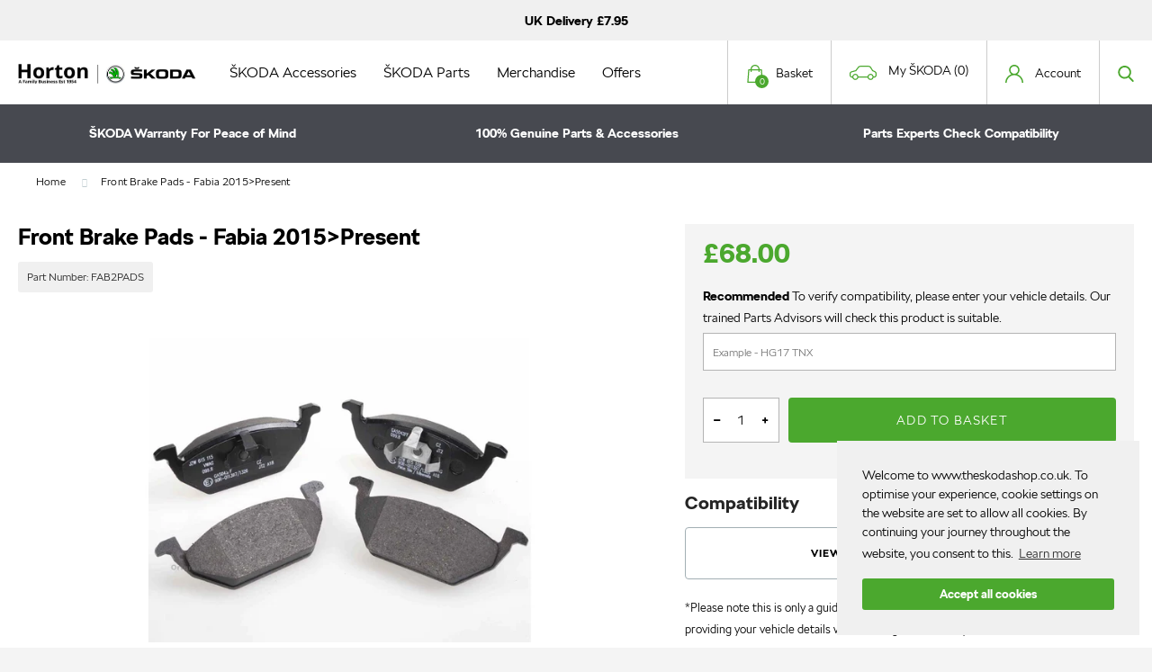

--- FILE ---
content_type: text/html; charset=utf-8
request_url: https://www.theskodashop.co.uk/products/front-pads-fabia-2015-present
body_size: 27938
content:
<!doctype html>
<!--[if IE 8]><html lang="en" class="ie8 js"> <![endif]-->
<!--[if (gt IE 9)|!(IE)]><!--><html lang="en" class="js"> <!--<![endif]-->

<head>
  <!-- Google tag (gtag.js) -->
<script async src="https://www.googletagmanager.com/gtag/js?id=G-G30P0XJZR8"></script>
<script>
  window.dataLayer = window.dataLayer || [];
  function gtag(){dataLayer.push(arguments);}
  gtag('js', new Date());

  gtag('config', 'G-G30P0XJZR8');
</script>
   <!-- favicons start -->
<link rel="shortcut icon" href="https://cdn.shopify.com/s/files/1/0042/9896/5038/files/144.png?19163" type="image/x-icon" />
<link rel="apple-touch-icon-precomposed" sizes="144x144" href="https://cdn.shopify.com/s/files/1/0042/9896/5038/files/144.png?19163">
<link rel="apple-touch-icon-precomposed" sizes="114x114" href="https://cdn.shopify.com/s/files/1/0042/9896/5038/files/114.png?19163">
<link rel="apple-touch-icon-precomposed" sizes="72x72" href="https://cdn.shopify.com/s/files/1/0042/9896/5038/files/72.png?19163">
<link rel="apple-touch-icon-precomposed" href="">
<!-- favicons end -->
<meta charset="UTF-8">
<meta http-equiv="Content-Type" content="text/html; charset=utf-8">
<meta name="viewport" content="width=device-width, initial-scale=1.0, maximum-scale=1.0, user-scalable=no" />
<meta name = "format-detection" content = "telephone=no">
<meta name="theme-color" content="#4ba82e">
<meta name="google-site-verification" content="CzMqq1ci80lTYgNuNKJ8uOlfBRdecjPpOpXHWUTE7qI" />
<!-- Canonical link -->
<link rel="canonical" href="https://www.theskodashop.co.uk/products/front-pads-fabia-2015-present" />
<!-- Title and description ================================================== -->

 
<title>Front Brake Pads - Fabia 2015>Present | Horton ŠKODA</title> 
 <meta name="description" content="Front Brake Pads - Fabia 2015>Present (FAB2PADS) available to purchase on our shop. 100% official ŠKODA. 2 year warranty. Browse more from the ŠKODA Brake Pads range."/>
 
  

  



  


  
  
  
    



  <!-- header-css-file  ================================================== -->
  <link href="//www.theskodashop.co.uk/cdn/shop/t/15/assets/bootstrap.4x.css?v=151781649694409514881707588016" rel="stylesheet" type="text/css" media="all">
  <link href="//www.theskodashop.co.uk/cdn/shop/t/15/assets/jquery.plugin.css?v=102042879339376799081707588486" rel="stylesheet" type="text/css" media="all">
  <link href="//www.theskodashop.co.uk/cdn/shop/t/15/assets/theme.scss.css?v=176920043427850949401707588486" rel="stylesheet" type="text/css" media="all">
  <link href="//www.theskodashop.co.uk/cdn/shop/t/15/assets/arenafont.css?v=53127884014648691461707588273" rel="stylesheet" type="text/css" media="all">
  <script crossorigin="anonymous" src="//www.theskodashop.co.uk/cdn/shop/t/15/assets/jquery-3.4.1.min.js?v=160737389985263990141707588016"></script>
  <!--[if (gt IE 9)|!(IE)]><!-->
    <script src="//www.theskodashop.co.uk/cdn/shop/t/15/assets/lazysizes.min.js?v=103856439317688957551707588016" async></script>
  <!--<![endif]-->
  <!--[if lte IE 9]>
    <script src="//www.theskodashop.co.uk/cdn/shop/t/15/assets/lazysizes.min.js?v=103856439317688957551707588016"></script>
  <![endif]-->
      <script crossorigin="anonymous" src="//www.theskodashop.co.uk/cdn/shop/t/15/assets/cookies.js?v=93777512751146660521707588016"></script>
  <script>window.performance && window.performance.mark && window.performance.mark('shopify.content_for_header.start');</script><meta id="shopify-digital-wallet" name="shopify-digital-wallet" content="/4298965038/digital_wallets/dialog">
<meta name="shopify-checkout-api-token" content="6b70030e77e67e6ee53e09d3b67f0f4e">
<link rel="alternate" type="application/json+oembed" href="https://www.theskodashop.co.uk/products/front-pads-fabia-2015-present.oembed">
<script async="async" src="/checkouts/internal/preloads.js?locale=en-GB"></script>
<link rel="preconnect" href="https://shop.app" crossorigin="anonymous">
<script async="async" src="https://shop.app/checkouts/internal/preloads.js?locale=en-GB&shop_id=4298965038" crossorigin="anonymous"></script>
<script id="apple-pay-shop-capabilities" type="application/json">{"shopId":4298965038,"countryCode":"GB","currencyCode":"GBP","merchantCapabilities":["supports3DS"],"merchantId":"gid:\/\/shopify\/Shop\/4298965038","merchantName":"Horton Skoda","requiredBillingContactFields":["postalAddress","email"],"requiredShippingContactFields":["postalAddress","email"],"shippingType":"shipping","supportedNetworks":["visa","maestro","masterCard","amex","discover","elo"],"total":{"type":"pending","label":"Horton Skoda","amount":"1.00"},"shopifyPaymentsEnabled":true,"supportsSubscriptions":true}</script>
<script id="shopify-features" type="application/json">{"accessToken":"6b70030e77e67e6ee53e09d3b67f0f4e","betas":["rich-media-storefront-analytics"],"domain":"www.theskodashop.co.uk","predictiveSearch":true,"shopId":4298965038,"locale":"en"}</script>
<script>var Shopify = Shopify || {};
Shopify.shop = "horton-skoda.myshopify.com";
Shopify.locale = "en";
Shopify.currency = {"active":"GBP","rate":"1.0"};
Shopify.country = "GB";
Shopify.theme = {"name":"Font Fix","id":165888786734,"schema_name":"AutoStore V2","schema_version":"V1","theme_store_id":null,"role":"main"};
Shopify.theme.handle = "null";
Shopify.theme.style = {"id":null,"handle":null};
Shopify.cdnHost = "www.theskodashop.co.uk/cdn";
Shopify.routes = Shopify.routes || {};
Shopify.routes.root = "/";</script>
<script type="module">!function(o){(o.Shopify=o.Shopify||{}).modules=!0}(window);</script>
<script>!function(o){function n(){var o=[];function n(){o.push(Array.prototype.slice.apply(arguments))}return n.q=o,n}var t=o.Shopify=o.Shopify||{};t.loadFeatures=n(),t.autoloadFeatures=n()}(window);</script>
<script>
  window.ShopifyPay = window.ShopifyPay || {};
  window.ShopifyPay.apiHost = "shop.app\/pay";
  window.ShopifyPay.redirectState = null;
</script>
<script id="shop-js-analytics" type="application/json">{"pageType":"product"}</script>
<script defer="defer" async type="module" src="//www.theskodashop.co.uk/cdn/shopifycloud/shop-js/modules/v2/client.init-shop-cart-sync_BT-GjEfc.en.esm.js"></script>
<script defer="defer" async type="module" src="//www.theskodashop.co.uk/cdn/shopifycloud/shop-js/modules/v2/chunk.common_D58fp_Oc.esm.js"></script>
<script defer="defer" async type="module" src="//www.theskodashop.co.uk/cdn/shopifycloud/shop-js/modules/v2/chunk.modal_xMitdFEc.esm.js"></script>
<script type="module">
  await import("//www.theskodashop.co.uk/cdn/shopifycloud/shop-js/modules/v2/client.init-shop-cart-sync_BT-GjEfc.en.esm.js");
await import("//www.theskodashop.co.uk/cdn/shopifycloud/shop-js/modules/v2/chunk.common_D58fp_Oc.esm.js");
await import("//www.theskodashop.co.uk/cdn/shopifycloud/shop-js/modules/v2/chunk.modal_xMitdFEc.esm.js");

  window.Shopify.SignInWithShop?.initShopCartSync?.({"fedCMEnabled":true,"windoidEnabled":true});

</script>
<script>
  window.Shopify = window.Shopify || {};
  if (!window.Shopify.featureAssets) window.Shopify.featureAssets = {};
  window.Shopify.featureAssets['shop-js'] = {"shop-cart-sync":["modules/v2/client.shop-cart-sync_DZOKe7Ll.en.esm.js","modules/v2/chunk.common_D58fp_Oc.esm.js","modules/v2/chunk.modal_xMitdFEc.esm.js"],"init-fed-cm":["modules/v2/client.init-fed-cm_B6oLuCjv.en.esm.js","modules/v2/chunk.common_D58fp_Oc.esm.js","modules/v2/chunk.modal_xMitdFEc.esm.js"],"shop-cash-offers":["modules/v2/client.shop-cash-offers_D2sdYoxE.en.esm.js","modules/v2/chunk.common_D58fp_Oc.esm.js","modules/v2/chunk.modal_xMitdFEc.esm.js"],"shop-login-button":["modules/v2/client.shop-login-button_QeVjl5Y3.en.esm.js","modules/v2/chunk.common_D58fp_Oc.esm.js","modules/v2/chunk.modal_xMitdFEc.esm.js"],"pay-button":["modules/v2/client.pay-button_DXTOsIq6.en.esm.js","modules/v2/chunk.common_D58fp_Oc.esm.js","modules/v2/chunk.modal_xMitdFEc.esm.js"],"shop-button":["modules/v2/client.shop-button_DQZHx9pm.en.esm.js","modules/v2/chunk.common_D58fp_Oc.esm.js","modules/v2/chunk.modal_xMitdFEc.esm.js"],"avatar":["modules/v2/client.avatar_BTnouDA3.en.esm.js"],"init-windoid":["modules/v2/client.init-windoid_CR1B-cfM.en.esm.js","modules/v2/chunk.common_D58fp_Oc.esm.js","modules/v2/chunk.modal_xMitdFEc.esm.js"],"init-shop-for-new-customer-accounts":["modules/v2/client.init-shop-for-new-customer-accounts_C_vY_xzh.en.esm.js","modules/v2/client.shop-login-button_QeVjl5Y3.en.esm.js","modules/v2/chunk.common_D58fp_Oc.esm.js","modules/v2/chunk.modal_xMitdFEc.esm.js"],"init-shop-email-lookup-coordinator":["modules/v2/client.init-shop-email-lookup-coordinator_BI7n9ZSv.en.esm.js","modules/v2/chunk.common_D58fp_Oc.esm.js","modules/v2/chunk.modal_xMitdFEc.esm.js"],"init-shop-cart-sync":["modules/v2/client.init-shop-cart-sync_BT-GjEfc.en.esm.js","modules/v2/chunk.common_D58fp_Oc.esm.js","modules/v2/chunk.modal_xMitdFEc.esm.js"],"shop-toast-manager":["modules/v2/client.shop-toast-manager_DiYdP3xc.en.esm.js","modules/v2/chunk.common_D58fp_Oc.esm.js","modules/v2/chunk.modal_xMitdFEc.esm.js"],"init-customer-accounts":["modules/v2/client.init-customer-accounts_D9ZNqS-Q.en.esm.js","modules/v2/client.shop-login-button_QeVjl5Y3.en.esm.js","modules/v2/chunk.common_D58fp_Oc.esm.js","modules/v2/chunk.modal_xMitdFEc.esm.js"],"init-customer-accounts-sign-up":["modules/v2/client.init-customer-accounts-sign-up_iGw4briv.en.esm.js","modules/v2/client.shop-login-button_QeVjl5Y3.en.esm.js","modules/v2/chunk.common_D58fp_Oc.esm.js","modules/v2/chunk.modal_xMitdFEc.esm.js"],"shop-follow-button":["modules/v2/client.shop-follow-button_CqMgW2wH.en.esm.js","modules/v2/chunk.common_D58fp_Oc.esm.js","modules/v2/chunk.modal_xMitdFEc.esm.js"],"checkout-modal":["modules/v2/client.checkout-modal_xHeaAweL.en.esm.js","modules/v2/chunk.common_D58fp_Oc.esm.js","modules/v2/chunk.modal_xMitdFEc.esm.js"],"shop-login":["modules/v2/client.shop-login_D91U-Q7h.en.esm.js","modules/v2/chunk.common_D58fp_Oc.esm.js","modules/v2/chunk.modal_xMitdFEc.esm.js"],"lead-capture":["modules/v2/client.lead-capture_BJmE1dJe.en.esm.js","modules/v2/chunk.common_D58fp_Oc.esm.js","modules/v2/chunk.modal_xMitdFEc.esm.js"],"payment-terms":["modules/v2/client.payment-terms_Ci9AEqFq.en.esm.js","modules/v2/chunk.common_D58fp_Oc.esm.js","modules/v2/chunk.modal_xMitdFEc.esm.js"]};
</script>
<script>(function() {
  var isLoaded = false;
  function asyncLoad() {
    if (isLoaded) return;
    isLoaded = true;
    var urls = ["\/\/d1liekpayvooaz.cloudfront.net\/apps\/customizery\/customizery.js?shop=horton-skoda.myshopify.com"];
    for (var i = 0; i < urls.length; i++) {
      var s = document.createElement('script');
      s.type = 'text/javascript';
      s.async = true;
      s.src = urls[i];
      var x = document.getElementsByTagName('script')[0];
      x.parentNode.insertBefore(s, x);
    }
  };
  if(window.attachEvent) {
    window.attachEvent('onload', asyncLoad);
  } else {
    window.addEventListener('load', asyncLoad, false);
  }
})();</script>
<script id="__st">var __st={"a":4298965038,"offset":0,"reqid":"6b48f2c4-9972-4c77-b9d4-628b289b685c-1769319603","pageurl":"www.theskodashop.co.uk\/products\/front-pads-fabia-2015-present","u":"d8d4e4648bf7","p":"product","rtyp":"product","rid":4430641102913};</script>
<script>window.ShopifyPaypalV4VisibilityTracking = true;</script>
<script id="captcha-bootstrap">!function(){'use strict';const t='contact',e='account',n='new_comment',o=[[t,t],['blogs',n],['comments',n],[t,'customer']],c=[[e,'customer_login'],[e,'guest_login'],[e,'recover_customer_password'],[e,'create_customer']],r=t=>t.map((([t,e])=>`form[action*='/${t}']:not([data-nocaptcha='true']) input[name='form_type'][value='${e}']`)).join(','),a=t=>()=>t?[...document.querySelectorAll(t)].map((t=>t.form)):[];function s(){const t=[...o],e=r(t);return a(e)}const i='password',u='form_key',d=['recaptcha-v3-token','g-recaptcha-response','h-captcha-response',i],f=()=>{try{return window.sessionStorage}catch{return}},m='__shopify_v',_=t=>t.elements[u];function p(t,e,n=!1){try{const o=window.sessionStorage,c=JSON.parse(o.getItem(e)),{data:r}=function(t){const{data:e,action:n}=t;return t[m]||n?{data:e,action:n}:{data:t,action:n}}(c);for(const[e,n]of Object.entries(r))t.elements[e]&&(t.elements[e].value=n);n&&o.removeItem(e)}catch(o){console.error('form repopulation failed',{error:o})}}const l='form_type',E='cptcha';function T(t){t.dataset[E]=!0}const w=window,h=w.document,L='Shopify',v='ce_forms',y='captcha';let A=!1;((t,e)=>{const n=(g='f06e6c50-85a8-45c8-87d0-21a2b65856fe',I='https://cdn.shopify.com/shopifycloud/storefront-forms-hcaptcha/ce_storefront_forms_captcha_hcaptcha.v1.5.2.iife.js',D={infoText:'Protected by hCaptcha',privacyText:'Privacy',termsText:'Terms'},(t,e,n)=>{const o=w[L][v],c=o.bindForm;if(c)return c(t,g,e,D).then(n);var r;o.q.push([[t,g,e,D],n]),r=I,A||(h.body.append(Object.assign(h.createElement('script'),{id:'captcha-provider',async:!0,src:r})),A=!0)});var g,I,D;w[L]=w[L]||{},w[L][v]=w[L][v]||{},w[L][v].q=[],w[L][y]=w[L][y]||{},w[L][y].protect=function(t,e){n(t,void 0,e),T(t)},Object.freeze(w[L][y]),function(t,e,n,w,h,L){const[v,y,A,g]=function(t,e,n){const i=e?o:[],u=t?c:[],d=[...i,...u],f=r(d),m=r(i),_=r(d.filter((([t,e])=>n.includes(e))));return[a(f),a(m),a(_),s()]}(w,h,L),I=t=>{const e=t.target;return e instanceof HTMLFormElement?e:e&&e.form},D=t=>v().includes(t);t.addEventListener('submit',(t=>{const e=I(t);if(!e)return;const n=D(e)&&!e.dataset.hcaptchaBound&&!e.dataset.recaptchaBound,o=_(e),c=g().includes(e)&&(!o||!o.value);(n||c)&&t.preventDefault(),c&&!n&&(function(t){try{if(!f())return;!function(t){const e=f();if(!e)return;const n=_(t);if(!n)return;const o=n.value;o&&e.removeItem(o)}(t);const e=Array.from(Array(32),(()=>Math.random().toString(36)[2])).join('');!function(t,e){_(t)||t.append(Object.assign(document.createElement('input'),{type:'hidden',name:u})),t.elements[u].value=e}(t,e),function(t,e){const n=f();if(!n)return;const o=[...t.querySelectorAll(`input[type='${i}']`)].map((({name:t})=>t)),c=[...d,...o],r={};for(const[a,s]of new FormData(t).entries())c.includes(a)||(r[a]=s);n.setItem(e,JSON.stringify({[m]:1,action:t.action,data:r}))}(t,e)}catch(e){console.error('failed to persist form',e)}}(e),e.submit())}));const S=(t,e)=>{t&&!t.dataset[E]&&(n(t,e.some((e=>e===t))),T(t))};for(const o of['focusin','change'])t.addEventListener(o,(t=>{const e=I(t);D(e)&&S(e,y())}));const B=e.get('form_key'),M=e.get(l),P=B&&M;t.addEventListener('DOMContentLoaded',(()=>{const t=y();if(P)for(const e of t)e.elements[l].value===M&&p(e,B);[...new Set([...A(),...v().filter((t=>'true'===t.dataset.shopifyCaptcha))])].forEach((e=>S(e,t)))}))}(h,new URLSearchParams(w.location.search),n,t,e,['guest_login'])})(!0,!0)}();</script>
<script integrity="sha256-4kQ18oKyAcykRKYeNunJcIwy7WH5gtpwJnB7kiuLZ1E=" data-source-attribution="shopify.loadfeatures" defer="defer" src="//www.theskodashop.co.uk/cdn/shopifycloud/storefront/assets/storefront/load_feature-a0a9edcb.js" crossorigin="anonymous"></script>
<script crossorigin="anonymous" defer="defer" src="//www.theskodashop.co.uk/cdn/shopifycloud/storefront/assets/shopify_pay/storefront-65b4c6d7.js?v=20250812"></script>
<script data-source-attribution="shopify.dynamic_checkout.dynamic.init">var Shopify=Shopify||{};Shopify.PaymentButton=Shopify.PaymentButton||{isStorefrontPortableWallets:!0,init:function(){window.Shopify.PaymentButton.init=function(){};var t=document.createElement("script");t.src="https://www.theskodashop.co.uk/cdn/shopifycloud/portable-wallets/latest/portable-wallets.en.js",t.type="module",document.head.appendChild(t)}};
</script>
<script data-source-attribution="shopify.dynamic_checkout.buyer_consent">
  function portableWalletsHideBuyerConsent(e){var t=document.getElementById("shopify-buyer-consent"),n=document.getElementById("shopify-subscription-policy-button");t&&n&&(t.classList.add("hidden"),t.setAttribute("aria-hidden","true"),n.removeEventListener("click",e))}function portableWalletsShowBuyerConsent(e){var t=document.getElementById("shopify-buyer-consent"),n=document.getElementById("shopify-subscription-policy-button");t&&n&&(t.classList.remove("hidden"),t.removeAttribute("aria-hidden"),n.addEventListener("click",e))}window.Shopify?.PaymentButton&&(window.Shopify.PaymentButton.hideBuyerConsent=portableWalletsHideBuyerConsent,window.Shopify.PaymentButton.showBuyerConsent=portableWalletsShowBuyerConsent);
</script>
<script data-source-attribution="shopify.dynamic_checkout.cart.bootstrap">document.addEventListener("DOMContentLoaded",(function(){function t(){return document.querySelector("shopify-accelerated-checkout-cart, shopify-accelerated-checkout")}if(t())Shopify.PaymentButton.init();else{new MutationObserver((function(e,n){t()&&(Shopify.PaymentButton.init(),n.disconnect())})).observe(document.body,{childList:!0,subtree:!0})}}));
</script>
<link id="shopify-accelerated-checkout-styles" rel="stylesheet" media="screen" href="https://www.theskodashop.co.uk/cdn/shopifycloud/portable-wallets/latest/accelerated-checkout-backwards-compat.css" crossorigin="anonymous">
<style id="shopify-accelerated-checkout-cart">
        #shopify-buyer-consent {
  margin-top: 1em;
  display: inline-block;
  width: 100%;
}

#shopify-buyer-consent.hidden {
  display: none;
}

#shopify-subscription-policy-button {
  background: none;
  border: none;
  padding: 0;
  text-decoration: underline;
  font-size: inherit;
  cursor: pointer;
}

#shopify-subscription-policy-button::before {
  box-shadow: none;
}

      </style>

<script>window.performance && window.performance.mark && window.performance.mark('shopify.content_for_header.end');</script>
<meta property="og:image" content="https://cdn.shopify.com/s/files/1/0042/9896/5038/products/JZW698151A_3036e799-290b-4daa-842d-1e229660576e.jpg?v=1586441544" />
<meta property="og:image:secure_url" content="https://cdn.shopify.com/s/files/1/0042/9896/5038/products/JZW698151A_3036e799-290b-4daa-842d-1e229660576e.jpg?v=1586441544" />
<meta property="og:image:width" content="1396" />
<meta property="og:image:height" content="692" />
<link href="https://monorail-edge.shopifysvc.com" rel="dns-prefetch">
<script>(function(){if ("sendBeacon" in navigator && "performance" in window) {try {var session_token_from_headers = performance.getEntriesByType('navigation')[0].serverTiming.find(x => x.name == '_s').description;} catch {var session_token_from_headers = undefined;}var session_cookie_matches = document.cookie.match(/_shopify_s=([^;]*)/);var session_token_from_cookie = session_cookie_matches && session_cookie_matches.length === 2 ? session_cookie_matches[1] : "";var session_token = session_token_from_headers || session_token_from_cookie || "";function handle_abandonment_event(e) {var entries = performance.getEntries().filter(function(entry) {return /monorail-edge.shopifysvc.com/.test(entry.name);});if (!window.abandonment_tracked && entries.length === 0) {window.abandonment_tracked = true;var currentMs = Date.now();var navigation_start = performance.timing.navigationStart;var payload = {shop_id: 4298965038,url: window.location.href,navigation_start,duration: currentMs - navigation_start,session_token,page_type: "product"};window.navigator.sendBeacon("https://monorail-edge.shopifysvc.com/v1/produce", JSON.stringify({schema_id: "online_store_buyer_site_abandonment/1.1",payload: payload,metadata: {event_created_at_ms: currentMs,event_sent_at_ms: currentMs}}));}}window.addEventListener('pagehide', handle_abandonment_event);}}());</script>
<script id="web-pixels-manager-setup">(function e(e,d,r,n,o){if(void 0===o&&(o={}),!Boolean(null===(a=null===(i=window.Shopify)||void 0===i?void 0:i.analytics)||void 0===a?void 0:a.replayQueue)){var i,a;window.Shopify=window.Shopify||{};var t=window.Shopify;t.analytics=t.analytics||{};var s=t.analytics;s.replayQueue=[],s.publish=function(e,d,r){return s.replayQueue.push([e,d,r]),!0};try{self.performance.mark("wpm:start")}catch(e){}var l=function(){var e={modern:/Edge?\/(1{2}[4-9]|1[2-9]\d|[2-9]\d{2}|\d{4,})\.\d+(\.\d+|)|Firefox\/(1{2}[4-9]|1[2-9]\d|[2-9]\d{2}|\d{4,})\.\d+(\.\d+|)|Chrom(ium|e)\/(9{2}|\d{3,})\.\d+(\.\d+|)|(Maci|X1{2}).+ Version\/(15\.\d+|(1[6-9]|[2-9]\d|\d{3,})\.\d+)([,.]\d+|)( \(\w+\)|)( Mobile\/\w+|) Safari\/|Chrome.+OPR\/(9{2}|\d{3,})\.\d+\.\d+|(CPU[ +]OS|iPhone[ +]OS|CPU[ +]iPhone|CPU IPhone OS|CPU iPad OS)[ +]+(15[._]\d+|(1[6-9]|[2-9]\d|\d{3,})[._]\d+)([._]\d+|)|Android:?[ /-](13[3-9]|1[4-9]\d|[2-9]\d{2}|\d{4,})(\.\d+|)(\.\d+|)|Android.+Firefox\/(13[5-9]|1[4-9]\d|[2-9]\d{2}|\d{4,})\.\d+(\.\d+|)|Android.+Chrom(ium|e)\/(13[3-9]|1[4-9]\d|[2-9]\d{2}|\d{4,})\.\d+(\.\d+|)|SamsungBrowser\/([2-9]\d|\d{3,})\.\d+/,legacy:/Edge?\/(1[6-9]|[2-9]\d|\d{3,})\.\d+(\.\d+|)|Firefox\/(5[4-9]|[6-9]\d|\d{3,})\.\d+(\.\d+|)|Chrom(ium|e)\/(5[1-9]|[6-9]\d|\d{3,})\.\d+(\.\d+|)([\d.]+$|.*Safari\/(?![\d.]+ Edge\/[\d.]+$))|(Maci|X1{2}).+ Version\/(10\.\d+|(1[1-9]|[2-9]\d|\d{3,})\.\d+)([,.]\d+|)( \(\w+\)|)( Mobile\/\w+|) Safari\/|Chrome.+OPR\/(3[89]|[4-9]\d|\d{3,})\.\d+\.\d+|(CPU[ +]OS|iPhone[ +]OS|CPU[ +]iPhone|CPU IPhone OS|CPU iPad OS)[ +]+(10[._]\d+|(1[1-9]|[2-9]\d|\d{3,})[._]\d+)([._]\d+|)|Android:?[ /-](13[3-9]|1[4-9]\d|[2-9]\d{2}|\d{4,})(\.\d+|)(\.\d+|)|Mobile Safari.+OPR\/([89]\d|\d{3,})\.\d+\.\d+|Android.+Firefox\/(13[5-9]|1[4-9]\d|[2-9]\d{2}|\d{4,})\.\d+(\.\d+|)|Android.+Chrom(ium|e)\/(13[3-9]|1[4-9]\d|[2-9]\d{2}|\d{4,})\.\d+(\.\d+|)|Android.+(UC? ?Browser|UCWEB|U3)[ /]?(15\.([5-9]|\d{2,})|(1[6-9]|[2-9]\d|\d{3,})\.\d+)\.\d+|SamsungBrowser\/(5\.\d+|([6-9]|\d{2,})\.\d+)|Android.+MQ{2}Browser\/(14(\.(9|\d{2,})|)|(1[5-9]|[2-9]\d|\d{3,})(\.\d+|))(\.\d+|)|K[Aa][Ii]OS\/(3\.\d+|([4-9]|\d{2,})\.\d+)(\.\d+|)/},d=e.modern,r=e.legacy,n=navigator.userAgent;return n.match(d)?"modern":n.match(r)?"legacy":"unknown"}(),u="modern"===l?"modern":"legacy",c=(null!=n?n:{modern:"",legacy:""})[u],f=function(e){return[e.baseUrl,"/wpm","/b",e.hashVersion,"modern"===e.buildTarget?"m":"l",".js"].join("")}({baseUrl:d,hashVersion:r,buildTarget:u}),m=function(e){var d=e.version,r=e.bundleTarget,n=e.surface,o=e.pageUrl,i=e.monorailEndpoint;return{emit:function(e){var a=e.status,t=e.errorMsg,s=(new Date).getTime(),l=JSON.stringify({metadata:{event_sent_at_ms:s},events:[{schema_id:"web_pixels_manager_load/3.1",payload:{version:d,bundle_target:r,page_url:o,status:a,surface:n,error_msg:t},metadata:{event_created_at_ms:s}}]});if(!i)return console&&console.warn&&console.warn("[Web Pixels Manager] No Monorail endpoint provided, skipping logging."),!1;try{return self.navigator.sendBeacon.bind(self.navigator)(i,l)}catch(e){}var u=new XMLHttpRequest;try{return u.open("POST",i,!0),u.setRequestHeader("Content-Type","text/plain"),u.send(l),!0}catch(e){return console&&console.warn&&console.warn("[Web Pixels Manager] Got an unhandled error while logging to Monorail."),!1}}}}({version:r,bundleTarget:l,surface:e.surface,pageUrl:self.location.href,monorailEndpoint:e.monorailEndpoint});try{o.browserTarget=l,function(e){var d=e.src,r=e.async,n=void 0===r||r,o=e.onload,i=e.onerror,a=e.sri,t=e.scriptDataAttributes,s=void 0===t?{}:t,l=document.createElement("script"),u=document.querySelector("head"),c=document.querySelector("body");if(l.async=n,l.src=d,a&&(l.integrity=a,l.crossOrigin="anonymous"),s)for(var f in s)if(Object.prototype.hasOwnProperty.call(s,f))try{l.dataset[f]=s[f]}catch(e){}if(o&&l.addEventListener("load",o),i&&l.addEventListener("error",i),u)u.appendChild(l);else{if(!c)throw new Error("Did not find a head or body element to append the script");c.appendChild(l)}}({src:f,async:!0,onload:function(){if(!function(){var e,d;return Boolean(null===(d=null===(e=window.Shopify)||void 0===e?void 0:e.analytics)||void 0===d?void 0:d.initialized)}()){var d=window.webPixelsManager.init(e)||void 0;if(d){var r=window.Shopify.analytics;r.replayQueue.forEach((function(e){var r=e[0],n=e[1],o=e[2];d.publishCustomEvent(r,n,o)})),r.replayQueue=[],r.publish=d.publishCustomEvent,r.visitor=d.visitor,r.initialized=!0}}},onerror:function(){return m.emit({status:"failed",errorMsg:"".concat(f," has failed to load")})},sri:function(e){var d=/^sha384-[A-Za-z0-9+/=]+$/;return"string"==typeof e&&d.test(e)}(c)?c:"",scriptDataAttributes:o}),m.emit({status:"loading"})}catch(e){m.emit({status:"failed",errorMsg:(null==e?void 0:e.message)||"Unknown error"})}}})({shopId: 4298965038,storefrontBaseUrl: "https://www.theskodashop.co.uk",extensionsBaseUrl: "https://extensions.shopifycdn.com/cdn/shopifycloud/web-pixels-manager",monorailEndpoint: "https://monorail-edge.shopifysvc.com/unstable/produce_batch",surface: "storefront-renderer",enabledBetaFlags: ["2dca8a86"],webPixelsConfigList: [{"id":"929956215","configuration":"{\"config\":\"{\\\"pixel_id\\\":\\\"G-G30P0XJZR8\\\",\\\"gtag_events\\\":[{\\\"type\\\":\\\"begin_checkout\\\",\\\"action_label\\\":\\\"G-G30P0XJZR8\\\"},{\\\"type\\\":\\\"search\\\",\\\"action_label\\\":\\\"G-G30P0XJZR8\\\"},{\\\"type\\\":\\\"view_item\\\",\\\"action_label\\\":\\\"G-G30P0XJZR8\\\"},{\\\"type\\\":\\\"purchase\\\",\\\"action_label\\\":\\\"G-G30P0XJZR8\\\"},{\\\"type\\\":\\\"page_view\\\",\\\"action_label\\\":\\\"G-G30P0XJZR8\\\"},{\\\"type\\\":\\\"add_payment_info\\\",\\\"action_label\\\":\\\"G-G30P0XJZR8\\\"},{\\\"type\\\":\\\"add_to_cart\\\",\\\"action_label\\\":\\\"G-G30P0XJZR8\\\"}],\\\"enable_monitoring_mode\\\":false}\"}","eventPayloadVersion":"v1","runtimeContext":"OPEN","scriptVersion":"b2a88bafab3e21179ed38636efcd8a93","type":"APP","apiClientId":1780363,"privacyPurposes":[],"dataSharingAdjustments":{"protectedCustomerApprovalScopes":["read_customer_address","read_customer_email","read_customer_name","read_customer_personal_data","read_customer_phone"]}},{"id":"shopify-app-pixel","configuration":"{}","eventPayloadVersion":"v1","runtimeContext":"STRICT","scriptVersion":"0450","apiClientId":"shopify-pixel","type":"APP","privacyPurposes":["ANALYTICS","MARKETING"]},{"id":"shopify-custom-pixel","eventPayloadVersion":"v1","runtimeContext":"LAX","scriptVersion":"0450","apiClientId":"shopify-pixel","type":"CUSTOM","privacyPurposes":["ANALYTICS","MARKETING"]}],isMerchantRequest: false,initData: {"shop":{"name":"Horton Skoda","paymentSettings":{"currencyCode":"GBP"},"myshopifyDomain":"horton-skoda.myshopify.com","countryCode":"GB","storefrontUrl":"https:\/\/www.theskodashop.co.uk"},"customer":null,"cart":null,"checkout":null,"productVariants":[{"price":{"amount":68.0,"currencyCode":"GBP"},"product":{"title":"Front Brake Pads - Fabia 2015\u003ePresent","vendor":"ŠKODA","id":"4430641102913","untranslatedTitle":"Front Brake Pads - Fabia 2015\u003ePresent","url":"\/products\/front-pads-fabia-2015-present","type":"Brake Pads"},"id":"31670605119553","image":{"src":"\/\/www.theskodashop.co.uk\/cdn\/shop\/products\/JZW698151A_3036e799-290b-4daa-842d-1e229660576e.jpg?v=1586441544"},"sku":"FAB2PADS","title":"Default Title","untranslatedTitle":"Default Title"}],"purchasingCompany":null},},"https://www.theskodashop.co.uk/cdn","fcfee988w5aeb613cpc8e4bc33m6693e112",{"modern":"","legacy":""},{"shopId":"4298965038","storefrontBaseUrl":"https:\/\/www.theskodashop.co.uk","extensionBaseUrl":"https:\/\/extensions.shopifycdn.com\/cdn\/shopifycloud\/web-pixels-manager","surface":"storefront-renderer","enabledBetaFlags":"[\"2dca8a86\"]","isMerchantRequest":"false","hashVersion":"fcfee988w5aeb613cpc8e4bc33m6693e112","publish":"custom","events":"[[\"page_viewed\",{}],[\"product_viewed\",{\"productVariant\":{\"price\":{\"amount\":68.0,\"currencyCode\":\"GBP\"},\"product\":{\"title\":\"Front Brake Pads - Fabia 2015\u003ePresent\",\"vendor\":\"ŠKODA\",\"id\":\"4430641102913\",\"untranslatedTitle\":\"Front Brake Pads - Fabia 2015\u003ePresent\",\"url\":\"\/products\/front-pads-fabia-2015-present\",\"type\":\"Brake Pads\"},\"id\":\"31670605119553\",\"image\":{\"src\":\"\/\/www.theskodashop.co.uk\/cdn\/shop\/products\/JZW698151A_3036e799-290b-4daa-842d-1e229660576e.jpg?v=1586441544\"},\"sku\":\"FAB2PADS\",\"title\":\"Default Title\",\"untranslatedTitle\":\"Default Title\"}}]]"});</script><script>
  window.ShopifyAnalytics = window.ShopifyAnalytics || {};
  window.ShopifyAnalytics.meta = window.ShopifyAnalytics.meta || {};
  window.ShopifyAnalytics.meta.currency = 'GBP';
  var meta = {"product":{"id":4430641102913,"gid":"gid:\/\/shopify\/Product\/4430641102913","vendor":"ŠKODA","type":"Brake Pads","handle":"front-pads-fabia-2015-present","variants":[{"id":31670605119553,"price":6800,"name":"Front Brake Pads - Fabia 2015\u003ePresent","public_title":null,"sku":"FAB2PADS"}],"remote":false},"page":{"pageType":"product","resourceType":"product","resourceId":4430641102913,"requestId":"6b48f2c4-9972-4c77-b9d4-628b289b685c-1769319603"}};
  for (var attr in meta) {
    window.ShopifyAnalytics.meta[attr] = meta[attr];
  }
</script>
<script class="analytics">
  (function () {
    var customDocumentWrite = function(content) {
      var jquery = null;

      if (window.jQuery) {
        jquery = window.jQuery;
      } else if (window.Checkout && window.Checkout.$) {
        jquery = window.Checkout.$;
      }

      if (jquery) {
        jquery('body').append(content);
      }
    };

    var hasLoggedConversion = function(token) {
      if (token) {
        return document.cookie.indexOf('loggedConversion=' + token) !== -1;
      }
      return false;
    }

    var setCookieIfConversion = function(token) {
      if (token) {
        var twoMonthsFromNow = new Date(Date.now());
        twoMonthsFromNow.setMonth(twoMonthsFromNow.getMonth() + 2);

        document.cookie = 'loggedConversion=' + token + '; expires=' + twoMonthsFromNow;
      }
    }

    var trekkie = window.ShopifyAnalytics.lib = window.trekkie = window.trekkie || [];
    if (trekkie.integrations) {
      return;
    }
    trekkie.methods = [
      'identify',
      'page',
      'ready',
      'track',
      'trackForm',
      'trackLink'
    ];
    trekkie.factory = function(method) {
      return function() {
        var args = Array.prototype.slice.call(arguments);
        args.unshift(method);
        trekkie.push(args);
        return trekkie;
      };
    };
    for (var i = 0; i < trekkie.methods.length; i++) {
      var key = trekkie.methods[i];
      trekkie[key] = trekkie.factory(key);
    }
    trekkie.load = function(config) {
      trekkie.config = config || {};
      trekkie.config.initialDocumentCookie = document.cookie;
      var first = document.getElementsByTagName('script')[0];
      var script = document.createElement('script');
      script.type = 'text/javascript';
      script.onerror = function(e) {
        var scriptFallback = document.createElement('script');
        scriptFallback.type = 'text/javascript';
        scriptFallback.onerror = function(error) {
                var Monorail = {
      produce: function produce(monorailDomain, schemaId, payload) {
        var currentMs = new Date().getTime();
        var event = {
          schema_id: schemaId,
          payload: payload,
          metadata: {
            event_created_at_ms: currentMs,
            event_sent_at_ms: currentMs
          }
        };
        return Monorail.sendRequest("https://" + monorailDomain + "/v1/produce", JSON.stringify(event));
      },
      sendRequest: function sendRequest(endpointUrl, payload) {
        // Try the sendBeacon API
        if (window && window.navigator && typeof window.navigator.sendBeacon === 'function' && typeof window.Blob === 'function' && !Monorail.isIos12()) {
          var blobData = new window.Blob([payload], {
            type: 'text/plain'
          });

          if (window.navigator.sendBeacon(endpointUrl, blobData)) {
            return true;
          } // sendBeacon was not successful

        } // XHR beacon

        var xhr = new XMLHttpRequest();

        try {
          xhr.open('POST', endpointUrl);
          xhr.setRequestHeader('Content-Type', 'text/plain');
          xhr.send(payload);
        } catch (e) {
          console.log(e);
        }

        return false;
      },
      isIos12: function isIos12() {
        return window.navigator.userAgent.lastIndexOf('iPhone; CPU iPhone OS 12_') !== -1 || window.navigator.userAgent.lastIndexOf('iPad; CPU OS 12_') !== -1;
      }
    };
    Monorail.produce('monorail-edge.shopifysvc.com',
      'trekkie_storefront_load_errors/1.1',
      {shop_id: 4298965038,
      theme_id: 165888786734,
      app_name: "storefront",
      context_url: window.location.href,
      source_url: "//www.theskodashop.co.uk/cdn/s/trekkie.storefront.8d95595f799fbf7e1d32231b9a28fd43b70c67d3.min.js"});

        };
        scriptFallback.async = true;
        scriptFallback.src = '//www.theskodashop.co.uk/cdn/s/trekkie.storefront.8d95595f799fbf7e1d32231b9a28fd43b70c67d3.min.js';
        first.parentNode.insertBefore(scriptFallback, first);
      };
      script.async = true;
      script.src = '//www.theskodashop.co.uk/cdn/s/trekkie.storefront.8d95595f799fbf7e1d32231b9a28fd43b70c67d3.min.js';
      first.parentNode.insertBefore(script, first);
    };
    trekkie.load(
      {"Trekkie":{"appName":"storefront","development":false,"defaultAttributes":{"shopId":4298965038,"isMerchantRequest":null,"themeId":165888786734,"themeCityHash":"12229648350453134781","contentLanguage":"en","currency":"GBP","eventMetadataId":"ba528640-8e45-4ff0-9338-e67947480e8e"},"isServerSideCookieWritingEnabled":true,"monorailRegion":"shop_domain","enabledBetaFlags":["65f19447"]},"Session Attribution":{},"S2S":{"facebookCapiEnabled":false,"source":"trekkie-storefront-renderer","apiClientId":580111}}
    );

    var loaded = false;
    trekkie.ready(function() {
      if (loaded) return;
      loaded = true;

      window.ShopifyAnalytics.lib = window.trekkie;

      var originalDocumentWrite = document.write;
      document.write = customDocumentWrite;
      try { window.ShopifyAnalytics.merchantGoogleAnalytics.call(this); } catch(error) {};
      document.write = originalDocumentWrite;

      window.ShopifyAnalytics.lib.page(null,{"pageType":"product","resourceType":"product","resourceId":4430641102913,"requestId":"6b48f2c4-9972-4c77-b9d4-628b289b685c-1769319603","shopifyEmitted":true});

      var match = window.location.pathname.match(/checkouts\/(.+)\/(thank_you|post_purchase)/)
      var token = match? match[1]: undefined;
      if (!hasLoggedConversion(token)) {
        setCookieIfConversion(token);
        window.ShopifyAnalytics.lib.track("Viewed Product",{"currency":"GBP","variantId":31670605119553,"productId":4430641102913,"productGid":"gid:\/\/shopify\/Product\/4430641102913","name":"Front Brake Pads - Fabia 2015\u003ePresent","price":"68.00","sku":"FAB2PADS","brand":"ŠKODA","variant":null,"category":"Brake Pads","nonInteraction":true,"remote":false},undefined,undefined,{"shopifyEmitted":true});
      window.ShopifyAnalytics.lib.track("monorail:\/\/trekkie_storefront_viewed_product\/1.1",{"currency":"GBP","variantId":31670605119553,"productId":4430641102913,"productGid":"gid:\/\/shopify\/Product\/4430641102913","name":"Front Brake Pads - Fabia 2015\u003ePresent","price":"68.00","sku":"FAB2PADS","brand":"ŠKODA","variant":null,"category":"Brake Pads","nonInteraction":true,"remote":false,"referer":"https:\/\/www.theskodashop.co.uk\/products\/front-pads-fabia-2015-present"});
      }
    });


        var eventsListenerScript = document.createElement('script');
        eventsListenerScript.async = true;
        eventsListenerScript.src = "//www.theskodashop.co.uk/cdn/shopifycloud/storefront/assets/shop_events_listener-3da45d37.js";
        document.getElementsByTagName('head')[0].appendChild(eventsListenerScript);

})();</script>
  <script>
  if (!window.ga || (window.ga && typeof window.ga !== 'function')) {
    window.ga = function ga() {
      (window.ga.q = window.ga.q || []).push(arguments);
      if (window.Shopify && window.Shopify.analytics && typeof window.Shopify.analytics.publish === 'function') {
        window.Shopify.analytics.publish("ga_stub_called", {}, {sendTo: "google_osp_migration"});
      }
      console.error("Shopify's Google Analytics stub called with:", Array.from(arguments), "\nSee https://help.shopify.com/manual/promoting-marketing/pixels/pixel-migration#google for more information.");
    };
    if (window.Shopify && window.Shopify.analytics && typeof window.Shopify.analytics.publish === 'function') {
      window.Shopify.analytics.publish("ga_stub_initialized", {}, {sendTo: "google_osp_migration"});
    }
  }
</script>
<script
  defer
  src="https://www.theskodashop.co.uk/cdn/shopifycloud/perf-kit/shopify-perf-kit-3.0.4.min.js"
  data-application="storefront-renderer"
  data-shop-id="4298965038"
  data-render-region="gcp-us-east1"
  data-page-type="product"
  data-theme-instance-id="165888786734"
  data-theme-name="AutoStore V2"
  data-theme-version="V1"
  data-monorail-region="shop_domain"
  data-resource-timing-sampling-rate="10"
  data-shs="true"
  data-shs-beacon="true"
  data-shs-export-with-fetch="true"
  data-shs-logs-sample-rate="1"
  data-shs-beacon-endpoint="https://www.theskodashop.co.uk/api/collect"
></script>
</head>
<body class="templateProduct category-mode-false cata-grid-4 lazy-loading-img layout_loading">
  <div class="boxed-wrapper">
    <div class="overlay"></div>
    
      <div class="cart-sb">
  <form action="/cart" method="post">
    
    <div class="cart-sb-title">
      <span class="c-title">Your Basket</span>
      <span class="c-close"><i class="icon-close" aria-hidden="true"></i></span>
    </div>
    
    <div id="cart-info" class="shipping-true">
      <div id="cart-content" class="cart-content">
        <div class="cart-loading"></div>
      </div>
    </div>
  </form>
</div>
    
     
     
    
    
    <div id="page-body" class="breadcrumb-color">
 
      <div id="shopify-section-header" class="shopify-section"><!-- Begin Menu Mobile-->
<div class="mobile-version d-lg-none">
  <div class="menu-mobile navbar">
    <div class="mobile-title-wrapper">
      <div class="m-close"><i class="icon-window-close"></i></div>
      <div class="m-title">
        <div id="title-menu">Menu</div>
      </div>
      
    </div>
    <div class="mm-wrapper">

      <div class="nav-collapse is-mobile-nav">
        <ul class="main-nav">

            
              
                
                  



 
 
 




























  

	

    
      

      
        

        
          

          <li class="dropdown mega-menu">

            <a href="/collections/skoda-accessories" class="dropdown-link">
              <span>ŠKODA Accessories</span>
              
              
            </a>
            <span class="expand"></span>

            
              



<div class="dropdown-menu dropdown-menu-tabs-mobile" style="background: ;">
<div class="back-prev-menu"><i class="icon-chrom-right-direction"></i></div>
    <div class="mm-tab-mobile">
     
      
        
      

        
          
          <div class="dropdown mega-sub-link" style="display: none;" >
            <a href="">
                <span>Car Accessories</span>
            </a>
            <span class="expand"></span> 

            <ul class="dropdown-menu dropdown-menu-sub">
            <div class="back-prev-menu"><i class="icon-chrom-right-direction"></i></div>
              
                
                
                
                
                

                <li class="col-item">
                  
                  

                      
                        

                        
                          <li class="mega-sub-link"><a href="/collections/skoda-accessories/skoda-fabia?modelselected"><span>ŠKODA Fabia</span></a></li>
                        

                      
                        

                        
                          <li class="mega-sub-link"><a href="/collections/skoda-accessories/skoda-karoq?modelselected"><span>ŠKODA Karoq</span></a></li>
                        

                      
                        

                        
                          <li class="mega-sub-link"><a href="/collections/skoda-accessories/skoda-kodiaq?modelselected"><span>ŠKODA Kodiaq</span></a></li>
                        

                      
                        

                        
                          <li class="mega-sub-link"><a href="/collections/skoda-accessories/skoda-octavia-estate?modelselected"><span>ŠKODA Octavia Estate</span></a></li>
                        

                      
                        

                        
                          <li class="mega-sub-link"><a href="/collections/skoda-accessories/skoda-octavia-hatchback?modelselected"><span>ŠKODA Octavia Hatchback</span></a></li>
                        

                      
                        

                        
                          <li class="mega-sub-link"><a href="/collections/skoda-accessories/skoda-superb?modelselected"><span>ŠKODA Superb</span></a></li>
                        

                      
                        

                        
                          <li class="mega-sub-link"><a href="/collections/skoda-accessories/skoda-yeti?modelselected"><span>ŠKODA Yeti</span></a></li>
                        

                      

                    

                </li>

              
                
                
                
                
                

                <li class="col-item">
                  

                </li>

              
                
                
                
                
                

                <li class="col-item">
                  

                </li>

              
                
                
                
                
                

                <li class="col-item">
                  
                  

                      

                    

                </li>

              
            </ul>

          </div>

        

      
        
      

        
          
          <div class="dropdown mega-sub-link" >
            <a href="">
                <span>Exterior Accessories</span>
            </a>
            <span class="expand"></span> 

            <ul class="dropdown-menu dropdown-menu-sub">
            <div class="back-prev-menu"><i class="icon-chrom-right-direction"></i></div>
              
                
                
                
                
                

                <li class="col-item">
                  
                  

                      
                        

                        
                          <li class="mega-sub-link"><a href="/collections/skoda-roof-accessories"><span>Roof Accessories</span></a></li>
                        

                      
                        

                        
                          <li class="mega-sub-link"><a href="/collections/skoda-exterior-styling"><span>Exterior Styling</span></a></li>
                        

                      
                        

                        
                          <li class="mega-sub-link"><a href="/collections/skoda-exterior-protection"><span>Exterior Protection</span></a></li>
                        

                      
                        

                        
                          <li class="mega-sub-link"><a href="/collections/skoda-towing"><span>Towing</span></a></li>
                        

                      
                        

                        
                          <li class="mega-sub-link"><a href="/collections/skoda-wheels"><span>Wheels</span></a></li>
                        

                      
                        

                        
                          <li class="mega-sub-link"><a href="/collections/skoda-exterior-accessories"><span>View All Exterior Accessories</span></a></li>
                        

                      

                    

                </li>

              
                
                
                
                
                

                <li class="col-item">
                  

                </li>

              
                
                
                
                
                

                <li class="col-item">
                  

                </li>

              
                
                
                
                
                

                <li class="col-item">
                  

                </li>

              
            </ul>

          </div>

        

      
        
      

        
          
          <div class="dropdown mega-sub-link" >
            <a href="">
                <span>Interior Accessories</span>
            </a>
            <span class="expand"></span> 

            <ul class="dropdown-menu dropdown-menu-sub">
            <div class="back-prev-menu"><i class="icon-chrom-right-direction"></i></div>
              
                
                
                
                
                

                <li class="col-item">
                  
                  

                      
                        

                        
                          <li class="mega-sub-link"><a href="/collections/skoda-child-seats"><span>Child Seats</span></a></li>
                        

                      
                        

                        
                          <li class="mega-sub-link"><a href="/collections/skoda-interior-styling"><span>Interior Styling</span></a></li>
                        

                      
                        

                        
                          <li class="mega-sub-link"><a href="/collections/skoda-interior-protection"><span>Interior Protection</span></a></li>
                        

                      
                        

                        
                          <li class="mega-sub-link"><a href="/collections/skoda-dog-guards"><span>Dog Guards</span></a></li>
                        

                      
                        

                        
                          <li class="mega-sub-link"><a href="/collections/skoda-car-mats"><span>Car Mats</span></a></li>
                        

                      
                        

                        
                          <li class="mega-sub-link"><a href="/collections/skoda-interior-accessories"><span>View All Interior Accessories</span></a></li>
                        

                      

                    

                </li>

              
                
                
                
                
                

                <li class="col-item">
                  
                  

                      

                    

                </li>

              
                
                
                
                
                

                <li class="col-item">
                  
                  

                      

                    

                </li>

              
                
                
                
                
                

                <li class="col-item">
                  
                  

                      

                    

                </li>

              
            </ul>

          </div>

        

      
        
      

        
          
          <div class="dropdown mega-sub-link" >
            <a href="">
                <span>More Accessories</span>
            </a>
            <span class="expand"></span> 

            <ul class="dropdown-menu dropdown-menu-sub">
            <div class="back-prev-menu"><i class="icon-chrom-right-direction"></i></div>
              
                
                
                
                
                

                <li class="col-item">
                  
                  

                      
                        

                        
                          <li class="mega-sub-link"><a href="/collections/skoda-multimedia-technology"><span>Multimedia & Technology</span></a></li>
                        

                      
                        

                        
                          <li class="mega-sub-link"><a href="/collections/skoda-car-cleaning"><span>Car Cleaning</span></a></li>
                        

                      
                        

                        
                          <li class="mega-sub-link"><a href="/collections/skoda-accessory-kits"><span>Accessory Kits</span></a></li>
                        

                      
                        

                        
                          <li class="mega-sub-link"><a href="/collections/skoda-safety-packs"><span>Safety Packs</span></a></li>
                        

                      

                    

                </li>

              
                
                
                
                
                

                <li class="col-item">
                  
                  

                      

                    

                </li>

              
                
                
                
                
                

                <li class="col-item">
                  
                  

                      

                    

                </li>

              
                
                
                
                
                

                <li class="col-item">
                  
                  

                      

                    

                </li>

              
            </ul>

          </div>

        

      
        
      

        

      
        
      

        

      
        
      

        

      

    </div>
     
      
   
 


 

                      

                      <div class="dropdown mega-sub-link no-title-0">
                        <h3 class="nav-header" href="">
                          <span></span>
                        </h3>
						<div class="custom-html-section">
                        </div>
                      </div>
                  

 


 



   
 


 


 


 



   
 


 


 


 



   
 


 


 


 



   
 


 


 


 



   
 


 


 


 



   
 


 


 


 



</div>

            
          </li>
        

	

  



                
                  



 
 
 




























  

	

    
      

      

    
      

      
        

        
          

          <li class="dropdown mega-menu">

            <a href="/collections/skoda-parts" class="dropdown-link">
              <span>ŠKODA Parts</span>
              
              
            </a>
            <span class="expand"></span>

            
              



<div class="dropdown-menu dropdown-menu-tabs-mobile" style="background: ;">
<div class="back-prev-menu"><i class="icon-chrom-right-direction"></i></div>
    <div class="mm-tab-mobile">
     
      
        
      

        
          
          <div class="dropdown mega-sub-link" style="display: none;" >
            <a href="">
                <span>Car Parts</span>
            </a>
            <span class="expand"></span> 

            <ul class="dropdown-menu dropdown-menu-sub">
            <div class="back-prev-menu"><i class="icon-chrom-right-direction"></i></div>
              
                
                
                
                
                

                <li class="col-item">
                  
                  

                      
                        

                        
                          <li class="mega-sub-link"><a href="/collections/skoda-parts/skoda-fabia?modelselected"><span>ŠKODA Fabia</span></a></li>
                        

                      
                        

                        
                          <li class="mega-sub-link"><a href="/collections/skoda-parts/skoda-octavia-estate?modelselected"><span>ŠKODA Octavia Estate</span></a></li>
                        

                      
                        

                        
                          <li class="mega-sub-link"><a href="/collections/skoda-parts/skoda-octavia-hatchback?modelselected"><span>ŠKODA Octavia Hatchback</span></a></li>
                        

                      
                        

                        
                          <li class="mega-sub-link"><a href="/collections/skoda-parts/skoda-karoq?modelselected"><span>ŠKODA Karoq</span></a></li>
                        

                      
                        

                        
                          <li class="mega-sub-link"><a href="/collections/skoda-parts/skoda-kodiaq?modelselected"><span>ŠKODA Kodiaq</span></a></li>
                        

                      
                        

                        
                          <li class="mega-sub-link"><a href="/collections/skoda-parts/skoda-superb?modelselected"><span>ŠKODA Superb</span></a></li>
                        

                      
                        

                        
                          <li class="mega-sub-link"><a href="/collections/skoda-parts/skoda-yeti?modelselected"><span>ŠKODA Yeti</span></a></li>
                        

                      

                    

                </li>

              
                
                
                
                
                

                <li class="col-item">
                  

                </li>

              
                
                
                
                
                

                <li class="col-item">
                  

                </li>

              
                
                
                
                
                

                <li class="col-item">
                  

                </li>

              
            </ul>

          </div>

        

      
        
      

        
          
          <div class="dropdown mega-sub-link" >
            <a href="">
                <span>Body</span>
            </a>
            <span class="expand"></span> 

            <ul class="dropdown-menu dropdown-menu-sub">
            <div class="back-prev-menu"><i class="icon-chrom-right-direction"></i></div>
              
                
                
                
                
                

                <li class="col-item">
                  
                  

                      
                        

                        
                          <li class="mega-sub-link"><a href="/collections/skoda-body-parts"><span>Body Parts</span></a></li>
                        

                      
                        

                        
                          <li class="mega-sub-link"><a href="/collections/skoda-fixings"><span>Fixings</span></a></li>
                        

                      
                        

                        
                          <li class="mega-sub-link"><a href="/collections/skoda-interior-exterior-trim"><span>Interior & Exterior Trim</span></a></li>
                        

                      
                        

                        
                          <li class="mega-sub-link"><a href="/collections/skoda-touch-up-paint"><span>Touch Up Paint</span></a></li>
                        

                      
                        

                        
                          <li class="mega-sub-link"><a href="/collections/skoda-wing-mirrors"><span>Wing Mirrors</span></a></li>
                        

                      
                        

                        
                          <li class="mega-sub-link"><a href="/collections/skoda-all-body-parts"><span>All Body Parts</span></a></li>
                        

                      

                    

                </li>

              
                
                
                
                
                

                <li class="col-item">
                  

                </li>

              
                
                
                
                
                

                <li class="col-item">
                  

                </li>

              
                
                
                
                
                

                <li class="col-item">
                  

                </li>

              
            </ul>

          </div>

        

      
        
      

        
          
          <div class="dropdown mega-sub-link" >
            <a href="">
                <span>Braking</span>
            </a>
            <span class="expand"></span> 

            <ul class="dropdown-menu dropdown-menu-sub">
            <div class="back-prev-menu"><i class="icon-chrom-right-direction"></i></div>
              
                
                
                
                
                

                <li class="col-item">
                  
                  

                      
                        

                        
                          <li class="mega-sub-link"><a href="/collections/skoda-brake-discs"><span>Brake Discs</span></a></li>
                        

                      
                        

                        
                          <li class="mega-sub-link"><a href="/collections/skoda-brake-pads"><span>Brake Pads</span></a></li>
                        

                      
                        

                        
                          <li class="mega-sub-link"><a href="/collections/skoda-other-braking"><span>Other Braking</span></a></li>
                        

                      
                        

                        
                          <li class="mega-sub-link"><a href="/collections/skoda-braking"><span>View All Braking</span></a></li>
                        

                      

                    

                </li>

              
                
                
                
                
                

                <li class="col-item">
                  

                </li>

              
                
                
                
                
                

                <li class="col-item">
                  

                </li>

              
                
                
                
                
                

                <li class="col-item">
                  

                </li>

              
            </ul>

          </div>

        

      
        
      

        
          
          <div class="dropdown mega-sub-link" >
            <a href="">
                <span>Routine Maintenance</span>
            </a>
            <span class="expand"></span> 

            <ul class="dropdown-menu dropdown-menu-sub">
            <div class="back-prev-menu"><i class="icon-chrom-right-direction"></i></div>
              
                
                
                
                
                

                <li class="col-item">
                  
                  

                      
                        

                        
                          <li class="mega-sub-link"><a href="/collections/skoda-bulbs-lighting"><span>Bulbs & Lighting</span></a></li>
                        

                      
                        

                        
                          <li class="mega-sub-link"><a href="/collections/skoda-filters"><span>Filters</span></a></li>
                        

                      
                        

                        
                          <li class="mega-sub-link"><a href="/collections/skoda-oils-fluids"><span>Oils & Fluids</span></a></li>
                        

                      
                        

                        
                          <li class="mega-sub-link"><a href="/collections/skoda-service-kits"><span>Service Kits</span></a></li>
                        

                      
                        

                        
                          <li class="mega-sub-link"><a href="/collections/skoda-spark-plugs-glow-plugs"><span>Spark Plugs & Glow Plugs</span></a></li>
                        

                      
                        

                        
                          <li class="mega-sub-link"><a href="/collections/skoda-windscreen-wipers"><span>Windscreen Wipers</span></a></li>
                        

                      
                        

                        
                          <li class="mega-sub-link"><a href="/collections/skoda-routine-maintenance"><span>View All Routine Maintenance</span></a></li>
                        

                      

                    

                </li>

              
                
                
                
                
                

                <li class="col-item">
                  
                  

                      

                    

                </li>

              
                
                
                
                
                

                <li class="col-item">
                  
                  

                      

                    

                </li>

              
                
                
                
                
                

                <li class="col-item">
                  
                  

                      

                    

                </li>

              
            </ul>

          </div>

        

      
        
      

        
          
          <div class="dropdown mega-sub-link" >
            <a href="">
                <span>More Parts</span>
            </a>
            <span class="expand"></span> 

            <ul class="dropdown-menu dropdown-menu-sub">
            <div class="back-prev-menu"><i class="icon-chrom-right-direction"></i></div>
              
                
                
                
                
                

                <li class="col-item">
                  
                  

                      
                        

                        
                          <li class="mega-sub-link"><a href="/collections/skoda-cooling-heating-parts"><span>Cooling & Heating</span></a></li>
                        

                      
                        

                        
                          <li class="mega-sub-link"><a href="/collections/skoda-engine-parts"><span>Engine Parts</span></a></li>
                        

                      
                        

                        
                          <li class="mega-sub-link"><a href="/collections/skoda-electrical-parts"><span>Electrical</span></a></li>
                        

                      
                        

                        
                          <li class="mega-sub-link"><a href="/collections/skoda-exhaust-fuel-parts"><span>Exhaust & Fuel</span></a></li>
                        

                      
                        

                        
                          <li class="mega-sub-link"><a href="/collections/skoda-steering-suspension-parts"><span>Steering & Suspension</span></a></li>
                        

                      
                        

                        
                          <li class="mega-sub-link"><a href="/collections/skoda-transmission-parts"><span>Transmission Parts</span></a></li>
                        

                      

                    

                </li>

              
                
                
                
                
                

                <li class="col-item">
                  
                  

                      

                    

                </li>

              
                
                
                
                
                

                <li class="col-item">
                  
                  

                      

                    

                </li>

              
                
                
                
                
                

                <li class="col-item">
                  
                  

                      

                    

                </li>

              
            </ul>

          </div>

        

      
        
      

        

      
        
      

        

      

    </div>
     
      
   
 


 

                      

                      <div class="dropdown mega-sub-link no-title-0">
                        <h3 class="nav-header" href="">
                          <span></span>
                        </h3>
						<div class="custom-html-section">
                        </div>
                      </div>
                  

 


 



   
 


 


 


 



   
 


 


 


 



   
 


 


 


 



   
 


 


 


 



   
 


 


 


 



   
 


 


 


 



</div>

            
          </li>
        

	

  



                
                  



 
 
 




























  

	

    
      

      

    
      

      

    

	
      <li class="">
        <a href="/collections/skoda-lifestyle-merchandise">
          <span>Merchandise</span>
          
          
        </a>
      </li>
	

  



                
                  



 
 
 




























  

	

    
      

      

    
      

      

    

	
      <li class="">
        <a href="/collections/offers">
          <span>Offers</span>
          
          
        </a>
      </li>
	

  



                
              
              
               

            
        </ul> 

    </div>
    
  </div>
</div>
</div>
<!-- End Menu Mobile-->
 
<header class="header-content" data-stick="">
  
  
  
  
  
    <div class="promo-bar__top">
     <span class="promo-title">UK Delivery £7.95</span>
   </div>

  <div class="header-container style-" data-style="">
          <div class="main-header">
    <div class="main-header__holder">

       <div class="main-header__mobile-icons--holder responsive-menu">   
                <a href="javascript:void(0)">
              
      
<?xml version="1.0" encoding="iso-8859-1"?>
<!-- Generator: Adobe Illustrator 19.0.0, SVG Export Plug-In . SVG Version: 6.00 Build 0)  -->
<svg class="main-header__mobile-icons--burgermenu" version="1.1" id="Layer_1" xmlns="http://www.w3.org/2000/svg" xmlns:xlink="http://www.w3.org/1999/xlink" x="0px" y="0px"
	 viewBox="0 0 512 512" style="enable-background:new 0 0 512 512;" xml:space="preserve">
<g>
	<g>
		<path d="M491.318,235.318H20.682C9.26,235.318,0,244.577,0,256s9.26,20.682,20.682,20.682h470.636
			c11.423,0,20.682-9.259,20.682-20.682C512,244.578,502.741,235.318,491.318,235.318z"/>
	</g>
</g>
<g>
	<g>
		<path d="M491.318,78.439H20.682C9.26,78.439,0,87.699,0,99.121c0,11.422,9.26,20.682,20.682,20.682h470.636
			c11.423,0,20.682-9.26,20.682-20.682C512,87.699,502.741,78.439,491.318,78.439z"/>
	</g>
</g>
<g>
	<g>
		<path d="M491.318,392.197H20.682C9.26,392.197,0,401.456,0,412.879s9.26,20.682,20.682,20.682h470.636
			c11.423,0,20.682-9.259,20.682-20.682S502.741,392.197,491.318,392.197z"/>
	</g>
</g>
<g>
</g>
<g>
</g>
<g>
</g>
<g>
</g>
<g>
</g>
<g>
</g>
<g>
</g>
<g>
</g>
<g>
</g>
<g>
</g>
<g>
</g>
<g>
</g>
<g>
</g>
<g>
</g>
<g>
</g>
</svg>


 </a>
            </div>
           
 <div class="main-header__mobile-icons--holder"> 
  <a data-toggle="modal" data-target="#searchModal" href="javascript:;">
              <?xml version="1.0" encoding="iso-8859-1"?>
<!-- Generator: Adobe Illustrator 19.0.0, SVG Export Plug-In . SVG Version: 6.00 Build 0)  -->

<?xml version="1.0" encoding="iso-8859-1"?>
<!-- Generator: Adobe Illustrator 19.0.0, SVG Export Plug-In . SVG Version: 6.00 Build 0)  -->
<svg class="main-header__mobile-icons--search" version="1.1" id="Capa_1" xmlns="http://www.w3.org/2000/svg" xmlns:xlink="http://www.w3.org/1999/xlink" x="0px" y="0px"
	 viewBox="0 0 56.966 56.966" style="enable-background:new 0 0 56.966 56.966;" xml:space="preserve">
<path d="M55.146,51.887L41.588,37.786c3.486-4.144,5.396-9.358,5.396-14.786c0-12.682-10.318-23-23-23s-23,10.318-23,23
	s10.318,23,23,23c4.761,0,9.298-1.436,13.177-4.162l13.661,14.208c0.571,0.593,1.339,0.92,2.162,0.92
	c0.779,0,1.518-0.297,2.079-0.837C56.255,54.982,56.293,53.08,55.146,51.887z M23.984,6c9.374,0,17,7.626,17,17s-7.626,17-17,17
	s-17-7.626-17-17S14.61,6,23.984,6z"/>
<g>
</g>
<g>
</g>
<g>
</g>
<g>
</g>
<g>
</g>
<g>
</g>
<g>
</g>
<g>
</g>
<g>
</g>
<g>
</g>
<g>
</g>
<g>
</g>
<g>
</g>
<g>
</g>
<g>
</g>
</svg>
   </a>
      </div>
      
      
         
      <div class="main-header__brand">
        <a href="/" title="Horton Skoda">
          <img class="main-header__logo" src="//www.theskodashop.co.uk/cdn/shop/files/horton-skoda_400x_eb6a3397-4e40-449a-9fdb-47e54a2f307a_400x.png?v=1613785205" 
               alt="Horton Skoda" />
        </a> 
      </div>
 
 <div class="main-header__mobile-icons--holder">   
                <a href="/account">
              
<?xml version="1.0" encoding="iso-8859-1"?>
<!-- Generator: Adobe Illustrator 19.0.0, SVG Export Plug-In . SVG Version: 6.00 Build 0)  -->
<svg class="main-header__mobile-icons--account" version="1.1" id="Capa_1" xmlns="http://www.w3.org/2000/svg" xmlns:xlink="http://www.w3.org/1999/xlink" x="0px" y="0px"
	 viewBox="0 0 512 512" style="enable-background:new 0 0 512 512;" xml:space="preserve">
<g>
	<g>
		<path d="M437.02,330.98c-27.883-27.882-61.071-48.523-97.281-61.018C378.521,243.251,404,198.548,404,148
			C404,66.393,337.607,0,256,0S108,66.393,108,148c0,50.548,25.479,95.251,64.262,121.962
			c-36.21,12.495-69.398,33.136-97.281,61.018C26.629,379.333,0,443.62,0,512h40c0-119.103,96.897-216,216-216s216,96.897,216,216
			h40C512,443.62,485.371,379.333,437.02,330.98z M256,256c-59.551,0-108-48.448-108-108S196.449,40,256,40
			c59.551,0,108,48.448,108,108S315.551,256,256,256z"/>
	</g>
</g>
<g>
</g>
<g>
</g>
<g>
</g>
<g>
</g>
<g>
</g>
<g>
</g>
<g>
</g>
<g>
</g>
<g>
</g>
<g>
</g>
<g>
</g>
<g>
</g>
<g>
</g>
<g>
</g>
<g>
</g>
</svg>


 </a>
            </div>
    <div class="main-header__mobile-icons--holder">   
                <a href="javascript:void(0)" class="cart-toggle">
<?xml version="1.0" encoding="iso-8859-1"?>
<!-- Generator: Adobe Illustrator 19.0.0, SVG Export Plug-In . SVG Version: 6.00 Build 0)  -->
<svg class="main-header__mobile-icons--basket" version="1.1" id="Layer_1" xmlns="http://www.w3.org/2000/svg" xmlns:xlink="http://www.w3.org/1999/xlink" x="0px" y="0px"
	 viewBox="0 0 511.808 511.808" style="enable-background:new 0 0 511.808 511.808;" xml:space="preserve">
<g>
	<g>
		<path d="M477.511,491.424l-26.48-348.832c-0.624-8.336-7.584-14.784-15.952-14.784H76.391c-8.368,0-15.328,6.448-15.952,14.8
			l-26.704,352c-0.336,4.432,1.2,8.816,4.224,12.08c3.024,3.264,7.28,5.12,11.728,5.12h412.112c0.096,0,0.208,0,0.32,0
			c8.832,0,16-7.168,16-16.016C478.119,494.288,477.911,492.816,477.511,491.424z M66.935,479.808l24.288-320h329.024l24.288,320
			H66.935z"/>
	</g>
</g>
<g>
	<g>
		<path d="M255.735,0c-70.576,0-128,57.44-128,128.032v63.776c0,8.832,7.168,16,16,16c8.832,0,16-7.168,16-16v-63.776
			c0-52.96,43.056-96.032,96-96.032c52.944,0,96,43.072,96,96.032v63.776c0,8.832,7.168,16,16,16c8.832,0,16-7.168,16-16v-63.776
			C383.735,57.44,326.311,0,255.735,0z"/>
	</g>
</g>
<g>
</g>
<g>
</g>
<g>
</g>
<g>
</g>
<g>
</g>
<g>
</g>
<g>
</g>
<g>
</g>
<g>
</g>
<g>
</g>
<g>
</g>
<g>
</g>
<g>
</g>
<g>
</g>
<g>
</g>
</svg>
                     <span class="main-header__mobile-icons--basketnumber">0</span>
 </a>
            </div>   
      
      <div class="main-header__horizontal-menu dropdown-fix d-none d-lg-block">
        <div class="main-header__horizontal-menu--holder">
          <nav class="navbar navbar-expand-lg">
            <div class="collapse navbar-collapse">
              <ul class="menu-list">
                
                



    
    

    
	
	  

	  
	    

	    
	      

	      <li class="dropdown mega-menu">

	        <a href="/collections/skoda-accessories" class="dropdown-link">
	          <span>ŠKODA Accessories</span>
	          
	          
	        </a>

	        
	          



<div class="dropdown-menu dropdown-menu-tabs column-4" style="background: ;">
  <div class="row">

    <div class="mm-tab-col-title col-lg-3">
      <ul class="tab-title">
        
        
         
          
          
            
            
            <li data-id="mm-tabs-1" class="title-item active title-item-1">Car Accessories</li>
          
         
          
          
            
            
            <li data-id="mm-tabs-2" class="title-item title-item-2">Exterior Accessories</li>
          
         
          
          
            
            
            <li data-id="mm-tabs-3" class="title-item title-item-3">Interior Accessories</li>
          
         
          
          
            
            
            <li data-id="mm-tabs-4" class="title-item title-item-4">More Accessories</li>
          
         
          
          
         
          
          
         
          
          
         
          
          
        

      </ul>
    </div>

    <div class="mm-tab-col-content col-lg-9" style="min-height: px;">
      

      
        

        
          

          <div class="tab-content-inner active mm-tabs-1" id="mm-tabs-1">
            <div class="row">
              
                
                
                
                
                

                <div class="col-item col-lg-4">
                  
                      

                      <div class="dropdown mega-sub-link">
                        <h3 class="nav-header" href="">
                          <span>Popular Models</span>
                        </h3>

                        <span class="expand"></span>

                        <ul class="m-list dropdown-menu dropdown-menu-sub">
                          
                            <li><a href="/collections/skoda-accessories/skoda-fabia?modelselected">ŠKODA Fabia</a></li>
                          
                            <li><a href="/collections/skoda-accessories/skoda-karoq?modelselected">ŠKODA Karoq</a></li>
                          
                            <li><a href="/collections/skoda-accessories/skoda-kodiaq?modelselected">ŠKODA Kodiaq</a></li>
                          
                            <li><a href="/collections/skoda-accessories/skoda-octavia-estate?modelselected">ŠKODA Octavia Estate</a></li>
                          
                            <li><a href="/collections/skoda-accessories/skoda-octavia-hatchback?modelselected">ŠKODA Octavia Hatchback</a></li>
                          
                            <li><a href="/collections/skoda-accessories/skoda-superb?modelselected">ŠKODA Superb</a></li>
                          
                            <li><a href="/collections/skoda-accessories/skoda-yeti?modelselected">ŠKODA Yeti</a></li>
                          
                        </ul>
                      </div>

                         
                  

                </div>

              
                
                
                
                
                

                <div class="col-item col-lg-8">
                  
                      

                      <div class="dropdown mega-sub-link">
                        <h3 class="nav-header" href="">
                          <span>Popular Accessories</span>
                        </h3>
						<div class="custom-html-section">
                        <ul class="nav-featured-container">
      <div class="col-md-6 col-sm-6 col-xs-12">
 <li class="nav-featured-card">
   <a href="/collections/skoda-car-mats" class="nav-featured-card">
     <div class="nav-featured-card-image lazyload" style="" data-bgset="https://cdn.shopify.com/s/files/1/0042/9896/5038/files/floor_mats.jpg?11543"></div>
            <div class="nav-featured-card-title-content">Car Mats</div>
   </a>
      </li>
        </div>
         <div class="col-md-6 col-sm-6 col-xs-12">
         <li class="nav-featured-card">
   <a href="/collections/skoda-roof-accessories" class="nav-featured-card">
     <div class="nav-featured-card-image lazyload" style="" data-bgset="https://cdn.shopify.com/s/files/1/0042/9896/5038/files/roof_accessories.jpg?11543"></div>
            <div class="nav-featured-card-title-content">Roof Accessories</div>
   </a>
      </li>
        </div>
                 <div class="col-md-6 col-sm-6 col-xs-12">
         <li class="nav-featured-card">
   <a href="/collections/skoda-exterior-accessories" class="nav-featured-card">
     <div class="nav-featured-card-image lazyload" style="" data-bgset="https://cdn.shopify.com/s/files/1/0042/9896/5038/files/SKODA_WHEEL.jpg?11543"></div>
            <div class="nav-featured-card-title-content">Exterior Accessories</div>
   </a>
      </li>
        </div>
                            <div class="col-md-6 col-sm-6 col-xs-12">
         <li class="nav-featured-card">
   <a href="/collections/skoda-interior-accessories" class="nav-featured-card">
     <div class="nav-featured-card-image lazyload" style="" data-bgset="https://cdn.shopify.com/s/files/1/0042/9896/5038/files/interior.jpg?11543"></div>
            <div class="nav-featured-card-title-content">Interior Accessories</div>
   </a>
      </li>
        </div>
      </ul>
                        </div>
                      </div>
                  
                  

                </div>

              
            </div>
          </div>

        

      
        

        
          

          <div class="tab-content-inner mm-tabs-2" id="mm-tabs-2">
            <div class="row">
              
                
                
                
                
                

                <div class="col-item col-lg-6">
                  
                      

                      <div class="dropdown mega-sub-link no-title-0">
                        <h3 class="nav-header" href="">
                          <span></span>
                        </h3>

                        <span class="expand"></span>

                        <ul class="m-list dropdown-menu dropdown-menu-sub">
                          
                            <li><a href="/collections/skoda-roof-accessories">Roof Accessories</a></li>
                          
                            <li><a href="/collections/skoda-exterior-styling">Exterior Styling</a></li>
                          
                            <li><a href="/collections/skoda-exterior-protection">Exterior Protection</a></li>
                          
                            <li><a href="/collections/skoda-towing">Towing</a></li>
                          
                            <li><a href="/collections/skoda-wheels">Wheels</a></li>
                          
                            <li><a href="/collections/skoda-exterior-accessories">View All Exterior Accessories</a></li>
                          
                        </ul>
                      </div>

                         
                  

                </div>

              
                
                
                
                
                

                <div class="col-item col-lg-6">
                  
                  

                </div>

              
            </div>
          </div>

        

      
        

        
          

          <div class="tab-content-inner mm-tabs-3" id="mm-tabs-3">
            <div class="row">
              
                
                
                
                
                

                <div class="col-item col-lg-6">
                  
                      

                      <div class="dropdown mega-sub-link no-title-0">
                        <h3 class="nav-header" href="">
                          <span></span>
                        </h3>

                        <span class="expand"></span>

                        <ul class="m-list dropdown-menu dropdown-menu-sub">
                          
                            <li><a href="/collections/skoda-child-seats">Child Seats</a></li>
                          
                            <li><a href="/collections/skoda-interior-styling">Interior Styling</a></li>
                          
                            <li><a href="/collections/skoda-interior-protection">Interior Protection</a></li>
                          
                            <li><a href="/collections/skoda-dog-guards">Dog Guards</a></li>
                          
                            <li><a href="/collections/skoda-car-mats">Car Mats</a></li>
                          
                            <li><a href="/collections/skoda-interior-accessories">View All Interior Accessories</a></li>
                          
                        </ul>
                      </div>

                         
                  

                </div>

              
                
                
                
                
                

                <div class="col-item col-lg-6">
                  
                      

                      <div class="dropdown mega-sub-link no-title-0">
                        <h3 class="nav-header" href="">
                          <span></span>
                        </h3>

                        <span class="expand"></span>

                        <ul class="m-list dropdown-menu dropdown-menu-sub">
                          
                        </ul>
                      </div>

                         
                  

                </div>

              
            </div>
          </div>

        

      
        

        
          

          <div class="tab-content-inner mm-tabs-4" id="mm-tabs-4">
            <div class="row">
              
                
                
                
                
                

                <div class="col-item col-lg-6">
                  
                      

                      <div class="dropdown mega-sub-link no-title-0">
                        <h3 class="nav-header" href="">
                          <span></span>
                        </h3>

                        <span class="expand"></span>

                        <ul class="m-list dropdown-menu dropdown-menu-sub">
                          
                            <li><a href="/collections/skoda-multimedia-technology">Multimedia & Technology</a></li>
                          
                            <li><a href="/collections/skoda-car-cleaning">Car Cleaning</a></li>
                          
                            <li><a href="/collections/skoda-accessory-kits">Accessory Kits</a></li>
                          
                            <li><a href="/collections/skoda-safety-packs">Safety Packs</a></li>
                          
                        </ul>
                      </div>

                         
                  

                </div>

              
                
                
                
                
                

                <div class="col-item col-lg-6">
                  
                      

                      <div class="dropdown mega-sub-link no-title-0">
                        <h3 class="nav-header" href="">
                          <span></span>
                        </h3>

                        <span class="expand"></span>

                        <ul class="m-list dropdown-menu dropdown-menu-sub">
                          
                        </ul>
                      </div>

                         
                  

                </div>

              
            </div>
          </div>

        

      
        

        

      
        

        

      
        

        

      
        

        

      
        

        

      

    </div>

  </div>
 

</div>
	        
	      </li>

	    


    

    


                
                



    
    

    
	
	  

	  

	
	  

	  
	    

	    
	      

	      <li class="dropdown mega-menu">

	        <a href="/collections/skoda-parts" class="dropdown-link">
	          <span>ŠKODA Parts</span>
	          
	          
	        </a>

	        
	          



<div class="dropdown-menu dropdown-menu-tabs column-4" style="background: ;">
  <div class="row">

    <div class="mm-tab-col-title col-lg-3">
      <ul class="tab-title">
        
        
         
          
          
            
            
            <li data-id="mm-tabs-1" class="title-item active title-item-1">Car Parts</li>
          
         
          
          
            
            
            <li data-id="mm-tabs-2" class="title-item title-item-2">Body</li>
          
         
          
          
            
            
            <li data-id="mm-tabs-3" class="title-item title-item-3">Braking</li>
          
         
          
          
            
            
            <li data-id="mm-tabs-4" class="title-item title-item-4">Routine Maintenance</li>
          
         
          
          
            
            
            <li data-id="mm-tabs-5" class="title-item title-item-5">More Parts</li>
          
         
          
          
         
          
          
         
          
          
        

      </ul>
    </div>

    <div class="mm-tab-col-content col-lg-9" style="min-height: px;">
      

      
        

        
          

          <div class="tab-content-inner active mm-tabs-1" id="mm-tabs-1">
            <div class="row">
              
                
                
                
                
                

                <div class="col-item col-lg-4">
                  
                      

                      <div class="dropdown mega-sub-link">
                        <h3 class="nav-header" href="">
                          <span>Popular Models</span>
                        </h3>

                        <span class="expand"></span>

                        <ul class="m-list dropdown-menu dropdown-menu-sub">
                          
                            <li><a href="/collections/skoda-parts/skoda-fabia?modelselected">ŠKODA Fabia</a></li>
                          
                            <li><a href="/collections/skoda-parts/skoda-octavia-estate?modelselected">ŠKODA Octavia Estate</a></li>
                          
                            <li><a href="/collections/skoda-parts/skoda-octavia-hatchback?modelselected">ŠKODA Octavia Hatchback</a></li>
                          
                            <li><a href="/collections/skoda-parts/skoda-karoq?modelselected">ŠKODA Karoq</a></li>
                          
                            <li><a href="/collections/skoda-parts/skoda-kodiaq?modelselected">ŠKODA Kodiaq</a></li>
                          
                            <li><a href="/collections/skoda-parts/skoda-superb?modelselected">ŠKODA Superb</a></li>
                          
                            <li><a href="/collections/skoda-parts/skoda-yeti?modelselected">ŠKODA Yeti</a></li>
                          
                        </ul>
                      </div>

                         
                  

                </div>

              
                
                
                
                
                

                <div class="col-item col-lg-8">
                  
                      

                      <div class="dropdown mega-sub-link">
                        <h3 class="nav-header" href="">
                          <span>Popular Parts</span>
                        </h3>
						<div class="custom-html-section">
                        <ul class="nav-featured-container">
      <div class="col-md-6 col-sm-6 col-xs-12">
 <li class="nav-featured-card">
   <a href="/collections/skoda-windscreen-wipers" class="nav-featured-card">
     <div class="nav-featured-card-image lazyload" style="" data-bgset="https://cdn.shopify.com/s/files/1/0042/9896/5038/files/skoda-octavia-scout-pa-m62-exterior-04.7d04ce871da2b6e959bc6aad453c7a4e.fill-1920x960_f7b4decf-3c2c-4489-a492-849d3d074a3e.jpg?19315"></div>
            <div class="nav-featured-card-title-content">Windscreen Wipers</div>
   </a>
      </li>
        </div>
         <div class="col-md-6 col-sm-6 col-xs-12">
         <li class="nav-featured-card">
   <a href="/collections/skoda-interior-exterior-trim" class="nav-featured-card">
     <div class="nav-featured-card-image lazyload" style="" data-bgset="https://cdn.shopify.com/s/files/1/0042/9896/5038/files/Running_boards.e1296dfc812a904f2cee1cda8d90be86.fit-1450x760.jpeg?19311"></div>
            <div class="nav-featured-card-title-content">Interior &amp; Exterior Trim</div>
   </a>
      </li>
        </div>
                 <div class="col-md-6 col-sm-6 col-xs-12">
         <li class="nav-featured-card">
   <a href="/collections/skoda-touch-up-paint" class="nav-featured-card">
     <div class="nav-featured-card-image lazyload" style="" data-bgset="https://cdn.shopify.com/s/files/1/0042/9896/5038/files/skoda-superb-m62-exterior-07.2a19b739f470a6d9fced7d2df9a26fd4.fill-1920x960_faa42e6b-f151-421e-b2e6-53d8566c71ef.jpg?19315"></div>
            <div class="nav-featured-card-title-content">Touch Up Paint</div>
   </a>
      </li>
        </div>
                            <div class="col-md-6 col-sm-6 col-xs-12">
         <li class="nav-featured-card">
   <a href="/collections/skoda-oils-fluids" class="nav-featured-card">
     <div class="nav-featured-card-image lazyload" style="" data-bgset="https://cdn.shopify.com/s/files/1/0042/9896/5038/files/skoda-citigo-monte-carlo-m70-design-m.2688001c23a7f50999d341ef18155027.fill-960x548_48943360-ae93-4a35-a18c-9051221d8c36.jpg?19315"></div>
            <div class="nav-featured-card-title-content">Oils &amp; Fluids</div>
   </a>
      </li>
        </div>
      </ul>
                        </div>
                      </div>
                  
                  

                </div>

              
            </div>
          </div>

        

      
        

        
          

          <div class="tab-content-inner mm-tabs-2" id="mm-tabs-2">
            <div class="row">
              
                
                
                
                
                

                <div class="col-item col-lg-6">
                  
                      

                      <div class="dropdown mega-sub-link no-title-0">
                        <h3 class="nav-header" href="#">
                          <span></span>
                        </h3>

                        <span class="expand"></span>

                        <ul class="m-list dropdown-menu dropdown-menu-sub">
                          
                            <li><a href="/collections/skoda-body-parts">Body Parts</a></li>
                          
                            <li><a href="/collections/skoda-fixings">Fixings</a></li>
                          
                            <li><a href="/collections/skoda-interior-exterior-trim">Interior & Exterior Trim</a></li>
                          
                            <li><a href="/collections/skoda-touch-up-paint">Touch Up Paint</a></li>
                          
                            <li><a href="/collections/skoda-wing-mirrors">Wing Mirrors</a></li>
                          
                            <li><a href="/collections/skoda-all-body-parts">All Body Parts</a></li>
                          
                        </ul>
                      </div>

                         
                  

                </div>

              
                
                
                
                
                

                <div class="col-item col-lg-6">
                  
                  

                </div>

              
            </div>
          </div>

        

      
        

        
          

          <div class="tab-content-inner mm-tabs-3" id="mm-tabs-3">
            <div class="row">
              
                
                
                
                
                

                <div class="col-item col-lg-6">
                  
                      

                      <div class="dropdown mega-sub-link no-title-0">
                        <h3 class="nav-header" href="">
                          <span></span>
                        </h3>

                        <span class="expand"></span>

                        <ul class="m-list dropdown-menu dropdown-menu-sub">
                          
                            <li><a href="/collections/skoda-brake-discs">Brake Discs</a></li>
                          
                            <li><a href="/collections/skoda-brake-pads">Brake Pads</a></li>
                          
                            <li><a href="/collections/skoda-other-braking">Other Braking</a></li>
                          
                            <li><a href="/collections/skoda-braking">View All Braking</a></li>
                          
                        </ul>
                      </div>

                         
                  

                </div>

              
                
                
                
                
                

                <div class="col-item col-lg-6">
                  
                  

                </div>

              
            </div>
          </div>

        

      
        

        
          

          <div class="tab-content-inner mm-tabs-4" id="mm-tabs-4">
            <div class="row">
              
                
                
                
                
                

                <div class="col-item col-lg-6">
                  
                      

                      <div class="dropdown mega-sub-link no-title-0">
                        <h3 class="nav-header" href="">
                          <span></span>
                        </h3>

                        <span class="expand"></span>

                        <ul class="m-list dropdown-menu dropdown-menu-sub">
                          
                            <li><a href="/collections/skoda-bulbs-lighting">Bulbs & Lighting</a></li>
                          
                            <li><a href="/collections/skoda-filters">Filters</a></li>
                          
                            <li><a href="/collections/skoda-oils-fluids">Oils & Fluids</a></li>
                          
                            <li><a href="/collections/skoda-service-kits">Service Kits</a></li>
                          
                            <li><a href="/collections/skoda-spark-plugs-glow-plugs">Spark Plugs & Glow Plugs</a></li>
                          
                            <li><a href="/collections/skoda-windscreen-wipers">Windscreen Wipers</a></li>
                          
                            <li><a href="/collections/skoda-routine-maintenance">View All Routine Maintenance</a></li>
                          
                        </ul>
                      </div>

                         
                  

                </div>

              
                
                
                
                
                

                <div class="col-item col-lg-6">
                  
                      

                      <div class="dropdown mega-sub-link no-title-0">
                        <h3 class="nav-header" href="">
                          <span></span>
                        </h3>

                        <span class="expand"></span>

                        <ul class="m-list dropdown-menu dropdown-menu-sub">
                          
                        </ul>
                      </div>

                         
                  

                </div>

              
            </div>
          </div>

        

      
        

        
          

          <div class="tab-content-inner mm-tabs-5" id="mm-tabs-5">
            <div class="row">
              
                
                
                
                
                

                <div class="col-item col-lg-6">
                  
                      

                      <div class="dropdown mega-sub-link no-title-0">
                        <h3 class="nav-header" href="">
                          <span></span>
                        </h3>

                        <span class="expand"></span>

                        <ul class="m-list dropdown-menu dropdown-menu-sub">
                          
                            <li><a href="/collections/skoda-cooling-heating-parts">Cooling & Heating</a></li>
                          
                            <li><a href="/collections/skoda-engine-parts">Engine Parts</a></li>
                          
                            <li><a href="/collections/skoda-electrical-parts">Electrical</a></li>
                          
                            <li><a href="/collections/skoda-exhaust-fuel-parts">Exhaust & Fuel</a></li>
                          
                            <li><a href="/collections/skoda-steering-suspension-parts">Steering & Suspension</a></li>
                          
                            <li><a href="/collections/skoda-transmission-parts">Transmission Parts</a></li>
                          
                        </ul>
                      </div>

                         
                  

                </div>

              
                
                
                
                
                

                <div class="col-item col-lg-6">
                  
                      

                      <div class="dropdown mega-sub-link no-title-0">
                        <h3 class="nav-header" href="">
                          <span></span>
                        </h3>

                        <span class="expand"></span>

                        <ul class="m-list dropdown-menu dropdown-menu-sub">
                          
                        </ul>
                      </div>

                         
                  

                </div>

              
            </div>
          </div>

        

      
        

        

      
        

        

      
        

        

      
        

        

      

    </div>

  </div>
 

</div>
	        
	      </li>

	    


    

    


                
                



    
    

    
	
	  

	  

	
	  

	  

	


    
      <li class="">
        <a href="/collections/skoda-lifestyle-merchandise" style="padding-right: 0px;">
          <span>Merchandise</span>
        </a>
      </li>
    

    


                
                



    
    

    
	
	  

	  

	
	  

	  

	


    
      <li class="">
        <a href="/collections/offers" style="padding-right: 0px;">
          <span>Offers</span>
        </a>
      </li>
    

    


                
              </ul>
            </div>
          </nav>

        </div>
      </div>
      
<div class="main-header__toolbar d-none d-lg-block">
      <ul class="toolbar__list"> 
 <li class="toolbar__item">
            <div class="toolbar__item-holder">   
                <a href="javascript:void(0)" class="cart-toggle">
<?xml version="1.0" encoding="iso-8859-1"?>
<!-- Generator: Adobe Illustrator 19.0.0, SVG Export Plug-In . SVG Version: 6.00 Build 0)  -->
<svg class="toolbar__item-basketicon" version="1.1" id="Layer_1" xmlns="http://www.w3.org/2000/svg" xmlns:xlink="http://www.w3.org/1999/xlink" x="0px" y="0px"
	 viewBox="0 0 511.808 511.808" style="enable-background:new 0 0 511.808 511.808;" xml:space="preserve">
<g>
	<g>
		<path d="M477.511,491.424l-26.48-348.832c-0.624-8.336-7.584-14.784-15.952-14.784H76.391c-8.368,0-15.328,6.448-15.952,14.8
			l-26.704,352c-0.336,4.432,1.2,8.816,4.224,12.08c3.024,3.264,7.28,5.12,11.728,5.12h412.112c0.096,0,0.208,0,0.32,0
			c8.832,0,16-7.168,16-16.016C478.119,494.288,477.911,492.816,477.511,491.424z M66.935,479.808l24.288-320h329.024l24.288,320
			H66.935z"/>
	</g>
</g>
<g>
	<g>
		<path d="M255.735,0c-70.576,0-128,57.44-128,128.032v63.776c0,8.832,7.168,16,16,16c8.832,0,16-7.168,16-16v-63.776
			c0-52.96,43.056-96.032,96-96.032c52.944,0,96,43.072,96,96.032v63.776c0,8.832,7.168,16,16,16c8.832,0,16-7.168,16-16v-63.776
			C383.735,57.44,326.311,0,255.735,0z"/>
	</g>
</g>
<g>
</g>
<g>
</g>
<g>
</g>
<g>
</g>
<g>
</g>
<g>
</g>
<g>
</g>
<g>
</g>
<g>
</g>
<g>
</g>
<g>
</g>
<g>
</g>
<g>
</g>
<g>
</g>
<g>
</g>
</svg>
                  <span class="toolbar__item-label">Basket</span>
                     <span class="toolbar__item-basketnumber">0</span>
 </a>
            </div>

          </li> 
                    <li class="toolbar__item my-model">  
                          <div class="toolbar__item-holder">  
                <a href="javascript:void(0)">

                  
<?xml version="1.0" encoding="iso-8859-1"?>
<!-- Generator: Adobe Illustrator 19.0.0, SVG Export Plug-In . SVG Version: 6.00 Build 0)  -->
<svg class="toolbar__item-mycaricon" version="1.1" id="Capa_1" xmlns="http://www.w3.org/2000/svg" xmlns:xlink="http://www.w3.org/1999/xlink" x="0px" y="0px"
	 viewBox="0 0 488.001 488.001" style="enable-background:new 0 0 488.001 488.001;" xml:space="preserve">
<g>
	<g>
		<path d="M462.6,214.404l-39.2-17.9l-34.6-55.2c-10-16-27.6-25.7-46.5-25.6H194.9c-17.1,0-33.3,7.9-43.7,21.5l-44.7,58.5
			l-74.5,20.4c-18.9,5.2-32,22.5-32,42.1v28.5c0,24.1,19.2,44,43.3,44h6.4c7.7,29.7,38,47.5,67.7,39.8c19.5-5.1,34.8-20.3,39.8-39.8
			h168c7.7,29.7,38,47.5,67.7,39.8c19.5-5.1,34.8-20.3,39.8-39.8h12c24.1,0,43.3-19.9,43.3-44v-32.5
			C488.1,237.104,478.1,221.504,462.6,214.404z M103.4,352.104c-19.6,0-35.5-15.9-35.5-35.5c0-19.6,15.9-35.5,35.5-35.5
			c19.6,0,35.5,15.9,35.5,35.5C139,336.104,123.1,352.004,103.4,352.104z M378.9,352.104c-19.6,0-35.5-15.9-35.5-35.5
			c0-19.6,15.9-35.5,35.5-35.5s35.5,15.9,35.5,35.5C414.5,336.104,398.6,352.004,378.9,352.104z M444.7,310.704h-10.6
			c-3.3-30.5-30.8-52.5-61.3-49.1c-25.9,2.8-46.3,23.3-49.1,49.1H158.6c-3.3-30.5-30.8-52.5-61.3-49.1
			c-25.9,2.8-46.3,23.3-49.1,49.1h-5c-13.1,0-23.3-10.9-23.3-24v-28.5c-0.1-10.7,7-20,17.3-22.9l77.9-21.3c2.1-0.6,4-1.8,5.3-3.6
			l46.6-61.1c6.7-8.6,17-13.6,27.9-13.6h147.4c12-0.1,23.3,6,29.6,16.2l36.2,57.8c1,1.7,2.6,3,4.3,3.8l41.8,19.1
			c8.4,3.9,13.8,12.3,13.7,21.6v32.5h0.1C468,299.804,457.8,310.704,444.7,310.704z"/>
	</g>
</g>
<g>
</g>
<g>
</g>
<g>
</g>
<g>
</g>
<g>
</g>
<g>
</g>
<g>
</g>
<g>
</g>
<g>
</g>
<g>
</g>
<g>
</g>
<g>
</g>
<g>
</g>
<g>
</g>
<g>
</g>
</svg>
<span class="toolbar__item-mycarlabel">My ŠKODA (0)</span>
 </a>
                                     </div>
               <div class="my-model-content dropdown-menu">
                <h5>YOUR SAVED VEHICLE</h5>
         <div class="my-model-content__selected-name" style="display: none" ><span>No Model Selected</span></div>
          <div class="my-model-content__notselected" style="display: none" ><span>Select A Model To Check Compatibility</span></div>
           <a id="clear-model_header" class="btn-filter-clear btn--after-cross" style="display: none" href="javascript:void(0)">Clear Model</a>
           </div>
          </li> 
            <li class="toolbar__item">
            <div class="toolbar__item-holder">   
                <a href="/account">
   
<?xml version="1.0" encoding="iso-8859-1"?>
<!-- Generator: Adobe Illustrator 19.0.0, SVG Export Plug-In . SVG Version: 6.00 Build 0)  -->
<svg class="toolbar__item-accounticon" version="1.1" id="Capa_1" xmlns="http://www.w3.org/2000/svg" xmlns:xlink="http://www.w3.org/1999/xlink" x="0px" y="0px"
	 viewBox="0 0 512 512" style="enable-background:new 0 0 512 512;" xml:space="preserve">
<g>
	<g>
		<path d="M437.02,330.98c-27.883-27.882-61.071-48.523-97.281-61.018C378.521,243.251,404,198.548,404,148
			C404,66.393,337.607,0,256,0S108,66.393,108,148c0,50.548,25.479,95.251,64.262,121.962
			c-36.21,12.495-69.398,33.136-97.281,61.018C26.629,379.333,0,443.62,0,512h40c0-119.103,96.897-216,216-216s216,96.897,216,216
			h40C512,443.62,485.371,379.333,437.02,330.98z M256,256c-59.551,0-108-48.448-108-108S196.449,40,256,40
			c59.551,0,108,48.448,108,108S315.551,256,256,256z"/>
	</g>
</g>
<g>
</g>
<g>
</g>
<g>
</g>
<g>
</g>
<g>
</g>
<g>
</g>
<g>
</g>
<g>
</g>
<g>
</g>
<g>
</g>
<g>
</g>
<g>
</g>
<g>
</g>
<g>
</g>
<g>
</g>
</svg>

                  <span class="toolbar__item-label">Account</span>
 </a>
            </div>

          </li> 
          <li class="toolbar__item">
            <div class="toolbar__item-holder">   
 <a data-toggle="modal" data-target="#searchModal" href="javascript:;">
              <?xml version="1.0" encoding="iso-8859-1"?>
<!-- Generator: Adobe Illustrator 19.0.0, SVG Export Plug-In . SVG Version: 6.00 Build 0)  -->

<?xml version="1.0" encoding="iso-8859-1"?>
<!-- Generator: Adobe Illustrator 19.0.0, SVG Export Plug-In . SVG Version: 6.00 Build 0)  -->
<svg class="toolbar__item-searchicon" version="1.1" id="Capa_1" xmlns="http://www.w3.org/2000/svg" xmlns:xlink="http://www.w3.org/1999/xlink" x="0px" y="0px"
	 viewBox="0 0 56.966 56.966" style="enable-background:new 0 0 56.966 56.966;" xml:space="preserve">
<path d="M55.146,51.887L41.588,37.786c3.486-4.144,5.396-9.358,5.396-14.786c0-12.682-10.318-23-23-23s-23,10.318-23,23
	s10.318,23,23,23c4.761,0,9.298-1.436,13.177-4.162l13.661,14.208c0.571,0.593,1.339,0.92,2.162,0.92
	c0.779,0,1.518-0.297,2.079-0.837C56.255,54.982,56.293,53.08,55.146,51.887z M23.984,6c9.374,0,17,7.626,17,17s-7.626,17-17,17
	s-17-7.626-17-17S14.61,6,23.984,6z"/>
<g>
</g>
<g>
</g>
<g>
</g>
<g>
</g>
<g>
</g>
<g>
</g>
<g>
</g>
<g>
</g>
<g>
</g>
<g>
</g>
<g>
</g>
<g>
</g>
<g>
</g>
<g>
</g>
<g>
</g>
</svg>

 </a>
            </div>
          </li> 
       

      </ul>
    </div>
     
      </div>
    </div>




  </div>
</header> 




  </div> 
         <div class="service-bar">
      <div class="service-item-list">
           <div class="service-item" style="width: 33.333%; float: left;">
            <div class="text">
              <span class="text-1">ŠKODA Warranty For Peace of Mind</span>
            </div>
          </div><div class="service-item" style="width: 33.333%; float: left;">
 <div class="text">
              <span class="text-1">100% Genuine Parts &amp; Accessories</span>
            </div>
          </div><div class="service-item" style="width: 33.333%; float: left;">
            <div class="text">
              <span class="text-1">Parts Experts Check Compatibility</span>
            </div>
          </div></div>
  </div>
      <div id="body-content">
        <div id="main-content">
          <div class="main-content">

		<div id="shopify-section-product-redirect-template" class="shopify-section">




<div class="wrap-breadcrumb d-none d-lg-block no-padding bw-color">
  <div id="breadcrumb" class="breadcrumb-holder">

        <ul class="breadcrumb">
          <li itemscope itemtype="http://data-vocabulary.org/Breadcrumb">
            <a itemprop="url" href="/">
              <span itemprop="title" class="d-none">Horton Skoda</span>Home
            </a>
          </li>

          

            

            <li itemscope itemtype="http://data-vocabulary.org/Breadcrumb" class="d-none">
              <a href="/products/front-pads-fabia-2015-present" itemprop="url">
                <span itemprop="title">Front Brake Pads - Fabia 2015>Present</span>
              </a>
            </li>
            <li class="active">Front Brake Pads - Fabia 2015>Present</li>

          
        </ul>

  </div>
</div>



<div itemscope itemtype="http://schema.org/Product">
  <meta itemprop="url" content="https://www.theskodashop.co.uk/products/front-pads-fabia-2015-present" />
  <meta itemprop="image" content="//www.theskodashop.co.uk/cdn/shop/products/JZW698151A_3036e799-290b-4daa-842d-1e229660576e_grande.jpg?v=1586441544">
  <meta itemprop="brand" content="ŠKODA"/>
  <span itemprop="sku" class="hide">FAB2PADS</span>
  <span itemprop="description" class="hide">Front Pads - Fabia 2015&gt;Present
To best serve you, all we ask is simply leave your vehicle reg or chassis number in the designated box to the right before checkout for us to check suitability prior to sending.Alternatively call our Parts Team on - 01522 508650Photo is for illustrative purpose ...</span>
  
  
  <div id="col-main" class="page-product layout-normal layout-redirect">
     <div class="main-container">
     <div class="container-100">
      <div class="product">
        <div class="product-content-wrapper">
          <div class="row">
            

            
            <div class="col-lg-7 col-md-12 col-sm-12 col-12">
<div class="product-title-wrapper">

                  <h1 itemprop="name" content="Front Brake Pads - Fabia 2015>Present" class="page-heading">Front Brake Pads - Fabia 2015>Present</h1>

                  <div class="code-rating">
                    
                      <div class="product-code">
                        <span>Part Number:</span>
                          
                          <span id="sku">FAB2PADS</span>
                        
                      </div>
                    

                    
                  </div>
                </div> 

                <div id="product-image_no-thumbs" class="product-image">
                  <div class="product-image-inner">
                
                 

                      <div class="slider-main-image">
                        <div class="slider-for-03">
                          
                          <div class="slick-item slick-zoom">
                            <a class="prod-zoom lazyload" data-fancybox="gallery" href="//www.theskodashop.co.uk/cdn/shop/products/JZW698151A_3036e799-290b-4daa-842d-1e229660576e_2048x2048.jpg?v=1586441544">
                              <img class="image-zoom " src="//www.theskodashop.co.uk/cdn/shop/products/JZW698151A_3036e799-290b-4daa-842d-1e229660576e_800x400.jpg?v=1586441544" alt="Front Brake Pads - Fabia 2015&gt;Present">
                            </a>
                          </div>
                          
                        </div>

                        
                          
                          

                          

                        
                      </div>

                      <div class="slider-thumbs-03 d-none">
                        
                          <div class="slick-item">
                            <img src="//www.theskodashop.co.uk/cdn/shop/products/JZW698151A_3036e799-290b-4daa-842d-1e229660576e_small.jpg?v=1586441544" alt="Front Brake Pads - Fabia 2015&gt;Present" />
                          </div>
                        
                      </div>

                    

                  </div>
                </div>
              </div>

              
              <div class="col-lg-5 col-md-12 col-sm-12 col-12 right-side">
  <div itemprop="offers" itemscope itemtype="http://schema.org/Offer"> 
    <div id="product-info" class="product-info">
      <div class="product-info-inner">
        <div class="unnamed-class"> 
          
            
            
            
          
          
            

            

            <div class="group-cw clearfix">
              
              <form method="post" action="/cart/add" id="product_form_4430641102913" accept-charset="UTF-8" class="product-form product-action variants" enctype="multipart/form-data"><input type="hidden" name="form_type" value="product" /><input type="hidden" name="utf8" value="✓" />
        <div class="price-in-out-stock">
                      
                        <link itemprop="availability" href="http://schema.org/InStock" />
                       
                  <meta itemprop="priceCurrency" content="GBP" />
                  <div id="purchase-4430641102913" class="product-price">
                    <div class="detail-price" itemprop="price" content="68.00">
                        <span class="price">£68.00</span>
                    </div>
                  </div>
                </div> 	
                        <div id="product-action-4430641102913"  class="options">

                   
                  
                  

                  

                  <div class="variants-wrapper clearfix"> 
                    <select id="product-select-4430641102913" name="id" style="display:none;">
                      

                        
                          <option  selected="selected"  value="31670605119553">Default Title</option>

                        

                      
                    </select>
                  </div>

                  
                     
                  

                  
                    
                  

                </div>
               
      
             <div class="reg-request">
              <p><strong>Recommended</strong> To verify compatibility, please enter your vehicle details. Our trained Parts Advisors will check this product is suitable.<span><i class="ico-help_outline reg-icon reg-toggle" aria-label="Reg Icon Open Menu"></i></span>
               </p> 
          </div>
<div class="registration-info reg-sidebar reg-toggle" style="display: none;"> 
 <p>Each vehicle has different options and specification meaning some products may not be compatible. As an approved retailer, we can check this for you.</p>
  </div>

              <div id="infiniteoptions-container"></div>
                <div class="qty-add-cart">
                  <div class="quantity-product">
                    <label>Quantity</label>
                    <div class="quantity">
                      <input type="number" id="quantity" class="item-quantity" name="quantity" value="1" />
                      <span class="qty-inner qty-wrapper">

                        <span class="qty-up" title="Increase" data-src="#quantity">
                          <i class="demo-icon icon-plus"></i>
                        </span>

                        <span class="qty-down" title="Decrease" data-src="#quantity">
                          <i class="demo-icon icon-minus"></i>
                        </span>

                      </span>
                    </div>
                  </div>

                  
                  
                  
                    <div class="action-button">
                      <button id="add-to-cart" class="add-to-cart btn btn-1" type="button">Add to basket</button> 
                    </div>
                  
                  
                  
                </div>

                
                  



                 
              
              <input type="hidden" name="product-id" value="4430641102913" /><input type="hidden" name="section-id" value="product-redirect-template" /></form>
   
            </div>

            

          

          

          
  
        </div>
           
        
          <div class="comp-wrapper">
                          <h4 class="compatibility-header">Compatibility</h4>
                <div class="model-match"> <h5 class="match-notification" style="display: none;"></h5></div>
               <div class="model-match-not"> <h5 class="match-notification-not" style="display: none;"></h5></div>
              <a data-target="#model-compatibility-popup" data-toggle="modal" class="all-models-holder">View All Compatible Vehicles</a>
            <p class="important-copy">*Please note this is only a guide and specification can vary compatibility. We recommend providing your vehicle details when adding this item to your basket</p>
          </div>
        
        
      </div>
    </div>

  </div>
</div>
            
            
          </div>
        </div>
      </div>
    </div>

  </div>
    <div class="product__description-container">
        <div class="main-container">
     <div class="container-100">
    
        
<div class="product-simple-tab">
	<div role="tabpanel">
		<ul class="nav nav-tabs" role="tablist">
			<li class="nav-item">
				<a aria-controls="tabs-description" class="nav-link active" data-toggle="tab" href="#tabs-description" role="tab">Description</a>
			</li>
			<li class="nav-item">
				<a aria-controls="tabs-shipping" class="nav-link" data-toggle="tab" href="#tabs-shipping" role="tab">Shipping & Returns</a>
			</li>
		</ul>
		<div class="tab-content" style="background-color:#ffffff;">
			<div class="tab-pane show active" id="tabs-description" role="tabpanel">
				<div class="row">
					<div class="col-md-12 col-xs-12">
						<p><strong>Front Pads - Fabia 2015&gt;Present</strong></p>
To best serve you, all we ask is simply leave your vehicle <br>reg or chassis number in the designated box to the right <br>before checkout for us to check suitability prior to sending.<br>Alternatively call our Parts Team on - 01522 508650<br><br><strong>Photo is for illustrative purpose only</strong><br><br>Parts opening times: Mon-Fri 8.00-17.30 Sat 8.00-12.00 Sun Closed<br>If you live local to Lincoln you are welcome to come and collect your goods <br>BUT Please ring prior to check we still have the item(s) in stock.<br><br>Stock inventory is based on Skoda UK stock at time of listing, <br>This is subject to change by Skoda Auto at any time.
					</div>
				</div>
			</div>
			<div class="tab-pane show" id="tabs-shipping" role="tabpanel">
				<p>The Skoda Shop only deliver to the United Kingdom. All deliveries must be signed for (except items sent by post and which are small enough to be put through your letterbox). Please make sure you keep the receipt enclosed with your goods.

When you add products to your Shopping Basket, the appropriate delivery charge will be added automatically. You will always be able to see this charge before submitting your order. Your goods will be delivered using Parcel Force or Royal Mail using their standard 48 Hour tariff for parcels up to 25kg.  However certain bulky items over 25kg will incur an additional charge for which we will make you aware prior to dispatch.

All delivery timescales are 2-5 WORKING days subject to product and delivery slot availability.  Click <a href="/pages/delivery-returns">here</a> for more information. </p>
			</div>
		</div>
	</div>
</div>
    
    </div>
      </div>
    </div>
   <div class="hero-block__container">
                        <div class="container-fluid">
                            <div class="row align-items-center">
                                
                                    <div class="col-12 col-md-6 col-lg-7 pl-0 pr-0 image-right">
    <div class="hero-block__image-block col-md-auto">
            <div class="hero-block__bg-img" style="background-image: url(https://cdn.shopify.com/s/files/1/0042/9896/5038/files/roof.png?v=1707587723)"/>
            </div>
        </div>


                                    </div>
                                    
    <div class="col-12 col-md-6 col-lg-5">
        <div class="hero-block__content flex-column">
            <div class="align-items-center">
                <div class="infos-block" style="height: auto;">
                    
                    <h2 class="title" >Genuine ŠKODA Parts and Accessories
                        <br role="presentation"></h2>
                        <div class="richtext description">
                         <ul class="checkmark">
                            <li>100% Genuine ŠKODA Parts direct from Skoda</li>
                            <li>2 year ŠKODA warranty on all parts</li>
                            <li>Designed specifically for your ŠKODA</li>
                          </ul>      
                  </div>
                    <div class="d-flex justify-content-start align-items-center price-block">
                        
                        
                    </div>
                       
   
                </div>
            </div>
        </div>
    </div>

                                
                            </div>
</div>
       


  
</div>
  <div id="model-compatibility-popup" class="modal fade" role="dialog" aria-hidden="true" tabindex="-1">
  <div class="modal-dialog fadeIn animated">
    <div class="modal-content">

      <div class="modal-header">
        <span class="close" title="Close" data-dismiss="modal" aria-hidden="true"></span>
      </div>

      <div class="modal-body">
 <div class="model-match"> <h5 class="match-notification" style="display: none;"></h5></div>
               <div class="model-match-not"> <h5 class="match-notification-not" style="display: none;"></h5></div>
          <h4>Compatibility Information</h4>
        <p>Please note this is only a guide and specification can vary compatibility. We highly recommend providing your vehicle details when adding this item to your basket
        for our trained Parts Advisors to verify.</p>
        <div class="full-model-list">
        
 
        
 
<ul class="list-unstyled list-benefits">
  <li><i class="fa fa-check main-color"></i>SKODA FABIA ESTATE 2014 TO PRESENT
      </li>
     </ul>
        
        
 
<ul class="list-unstyled list-benefits">
  <li><i class="fa fa-check main-color"></i>SKODA FABIA HATCHBACK 2014 TO 2022
      </li>
     </ul>
        
        
                 </div>
      </div>
    </div>
  </div>
</div>

      
</div>

<script type="text/javascript">
  
  	

	// initialize multi selector for product
	$(window).on('load', function(){
      AT_Main.stickAddToCart();      
        $(".qty-inner .qty-up").on("click", function() {
			var oldValue = $("#quantity").val(),
				newVal = 1;
				newVal = parseInt(oldValue) + 1;
				$("#quantity").val(newVal);
		});
		$(".qty-inner .qty-down").on("click", function() {
			var oldValue = $("#quantity").val();
			if (oldValue > 1) {
				newVal = 1;
				newVal = parseInt(oldValue) - 1;
				$("#quantity").val(newVal);
			}
		});

		/* selectCallback */
		var selectOptionsCallback = function(variant, selector) {

			if (variant) {
				var form = jQuery('#' + selector.domIdPrefix).closest('form');
				for (var i=0,length=variant.options.length; i<length; i++) {
					var radioButton = form.find('.swatch[data-option-index="' + i + '"] :radio[value="' + variant.options[i] +'"]');
						radioButton.get(0).checked = true;
				}
			}
          
          
			var add_to_cart = '#add-to-cart';
			var $price = '#purchase-' + selector.product.id.toString() + ' .detail-price';
			if (variant && variant.available) {
              
                jQuery("#stock").html('<span>Available:</span><span class="stock"> In Stock</span>');
              
              	// Update variant image
				if (variant.featured_image) { 
          var originalImage = jQuery("#product-featured-image");
          var newImage = variant.featured_image;
          var element = originalImage[0];
          Shopify.Image.switchImage(newImage, element, function (newImageSizedSrc, newImage, element) {

            jQuery('.more-view-image img.lazyloaded').each(function() {
              if(jQuery(this).attr('src') == undefined){
                var grandSize = jQuery(this).data('src');
              } else {
                var grandSize = jQuery(this).attr('src');
              }
              grandSize = grandSize.replace('200x','1024x1024');
              grandSize = grandSize.replace('https:','');
              if (grandSize == newImageSizedSrc) {
                jQuery(this).parent().trigger('click');              
                return false;
              }
            });

          })
        }
				// selected a valid variant
				$(add_to_cart).removeClass('disabled').removeAttr('disabled').html('Add to basket'); // remove unavailable class from add-to-cart button, and re-enable button

				if(variant.compare_at_price < 1){
					$($price).html('<span class="price">'+Shopify.formatMoney(variant.price, '£{{amount}}')+'</span>');
                    
                    
                      jQuery("#label-sale").html('').hide();
                    
				}
			  
				else {
					$($price).html('<span class="price-sale">'+Shopify.formatMoney(variant.price, '£{{amount}}') + '</span>' + '<del class="price-compare">' + Shopify.formatMoney(variant.compare_at_price, '£{{amount}}') + '</del>');
                                                                                       
                    
                      jQuery("#label-sale").html('<span class="sale-text">Sale</span>').show();
                    
				}
                
                /* Update currency */
                
			} 
			else {
                jQuery("#stock").html('<span>Available:</span><span class="stock"> Out of Stock</span>');
				$(add_to_cart).addClass('disabled').attr('disabled', 'disabled'); // set add-to-cart button to unavailable class and disable button
				var message = variant ? "Sold Out" : "Unavailable";
				$(add_to_cart).html(message);
			}
                
            
				if (variant && variant.sku ) { 
					jQuery("#sku").html(variant.sku).parent().show(); 
				}
				else{
					jQuery("#sku").html('N/A'); 
				}
			
		};

        
              
		// Add label if only one product option
		
												 
		// Hide selectors if we only have 1 variant and its title contains 'Default'.
		
			$('.selector-wrapper').hide();
		
 let productTags = "SKODA-Fabia,SKODA-Fabia-Estate-2014-to-present,SKODA-Fabia-Hatchback-2014-to-2022";
        let productTagsArray = productTags.split(",");
                  
        if(Cookies.get('easySearchTag')){ 
          	let selectedModelName = $('li.my-model .my-model-content .my-model-content__selected-name span').text();
        	let checker = 0;
        	let selectedTag = Cookies.get('easySearchTag');
          
            for(let i = 0; i <= productTagsArray.length - 1; i++) {
              if (productTagsArray[i].toLowerCase() == selectedTag){
                let text = 'This fits your ' + selectedModelName;
              	$("h5.match-notification").text(text);
                $("h5.match-notification").show();
                checker = 1;
              } 
            }
          
          if (checker != 1) {
          	let text = 'This does not fit your ' + selectedModelName;
            $("h5.match-notification-not").text(text);
            $("h5.match-notification-not").show();
          }
        }        
	});
          
          
</script>

</div>			
</div>
        </div>
      </div>
      
      <footer id="footer-content">
        <div id="shopify-section-footer" class="shopify-section">

<div class="footer__top-message">
  <p>Can't Find What You Are Looking For?</p>
  <div class="footer__top-cta">
    <a class="btn btn-outline btn-outline__no-hover" href="/pages/request-a-part-or-accessory">REQUEST A PART</a>
  </div>
</div>
<div class="footer-container layout-full no-padding">

  
    <div class="footer-widget">
      <div class="footer-inner">
        <div class="table-row">
          <div class="row">   

            

              
                  

                  
                  
                  <div class="col-lg-3 col-12">
                    <div class="footer-block footer-menu">

                      
                      <h6>Shop Online</h6>

                      <ul class="f-list">
                        
                        <li><a href="/collections/skoda-parts"><span>ŠKODA Parts</span></a></li>
                        
                        <li><a href="/collections/skoda-accessories"><span>ŠKODA Accessories</span></a></li>
                        
                        <li><a href="/collections/skoda-lifestyle-merchandise"><span>ŠKODA Lifestyle & Merchandise</span></a></li>
                        
                        <li><a href="/collections/offers"><span>ŠKODA Offers</span></a></li>
                        
                      </ul>

                    </div>
                  </div>      
                  

                

            

              
                  

                  
                  
                  <div class="col-lg-3 col-12">
                    <div class="footer-block footer-menu">

                      
                      <h6>Information</h6>

                      <ul class="f-list">
                        
                        <li><a href="/pages/about-us"><span>About Us</span></a></li>
                        
                        <li><a href="/pages/contact-us"><span>Contact Us</span></a></li>
                        
                        <li><a href="/pages/request-a-part-or-accessory"><span>Request a Part or Accessory</span></a></li>
                        
                        <li><a href="/pages/tyre-enquiry"><span>Tyre Enquiry Form</span></a></li>
                        
                      </ul>

                    </div>
                  </div>      
                  

                

            

              
                  

                  
                  
                  <div class="col-lg-3 col-12">
                    <div class="footer-block footer-menu">

                      
                      <h6>Legal</h6>

                      <ul class="f-list">
                        
                        <li><a href="/pages/terms-conditions"><span>Terms & Conditions</span></a></li>
                        
                        <li><a href="/pages/delivery-returns"><span>Delivery & Returns </span></a></li>
                        
                        <li><a href="/pages/privacy-policy"><span>Privacy Policy</span></a></li>
                        
                        <li><a href="/pages/skoda-warranty"><span>ŠKODA Warranty</span></a></li>
                        
                      </ul>

                    </div>
                  </div>      
                  

                

            

              
                  
                  <div class="col-lg-3 col-12">
                    <div class="footer-block footer-newsletter-payment">
                      
                        <div class="payment-icons">
                          
                            <h6 class="payment-title">Here to Help:</h6>
                          
						<div class="footer__contact-block">
                          <p class="phone-number">01522 508650</p>
                                  <ul class="list-inline">
                          
<svg xmlns="http://www.w3.org/2000/svg" viewBox="0 0 38 24" role="img" width="38" height="24" aria-labelledby="pi-visa"><title id="pi-visa">Visa</title><path opacity=".07" d="M35 0H3C1.3 0 0 1.3 0 3v18c0 1.7 1.4 3 3 3h32c1.7 0 3-1.3 3-3V3c0-1.7-1.4-3-3-3z"/><path fill="#fff" d="M35 1c1.1 0 2 .9 2 2v18c0 1.1-.9 2-2 2H3c-1.1 0-2-.9-2-2V3c0-1.1.9-2 2-2h32"/><path d="M28.3 10.1H28c-.4 1-.7 1.5-1 3h1.9c-.3-1.5-.3-2.2-.6-3zm2.9 5.9h-1.7c-.1 0-.1 0-.2-.1l-.2-.9-.1-.2h-2.4c-.1 0-.2 0-.2.2l-.3.9c0 .1-.1.1-.1.1h-2.1l.2-.5L27 8.7c0-.5.3-.7.8-.7h1.5c.1 0 .2 0 .2.2l1.4 6.5c.1.4.2.7.2 1.1.1.1.1.1.1.2zm-13.4-.3l.4-1.8c.1 0 .2.1.2.1.7.3 1.4.5 2.1.4.2 0 .5-.1.7-.2.5-.2.5-.7.1-1.1-.2-.2-.5-.3-.8-.5-.4-.2-.8-.4-1.1-.7-1.2-1-.8-2.4-.1-3.1.6-.4.9-.8 1.7-.8 1.2 0 2.5 0 3.1.2h.1c-.1.6-.2 1.1-.4 1.7-.5-.2-1-.4-1.5-.4-.3 0-.6 0-.9.1-.2 0-.3.1-.4.2-.2.2-.2.5 0 .7l.5.4c.4.2.8.4 1.1.6.5.3 1 .8 1.1 1.4.2.9-.1 1.7-.9 2.3-.5.4-.7.6-1.4.6-1.4 0-2.5.1-3.4-.2-.1.2-.1.2-.2.1zm-3.5.3c.1-.7.1-.7.2-1 .5-2.2 1-4.5 1.4-6.7.1-.2.1-.3.3-.3H18c-.2 1.2-.4 2.1-.7 3.2-.3 1.5-.6 3-1 4.5 0 .2-.1.2-.3.2M5 8.2c0-.1.2-.2.3-.2h3.4c.5 0 .9.3 1 .8l.9 4.4c0 .1 0 .1.1.2 0-.1.1-.1.1-.1l2.1-5.1c-.1-.1 0-.2.1-.2h2.1c0 .1 0 .1-.1.2l-3.1 7.3c-.1.2-.1.3-.2.4-.1.1-.3 0-.5 0H9.7c-.1 0-.2 0-.2-.2L7.9 9.5c-.2-.2-.5-.5-.9-.6-.6-.3-1.7-.5-1.9-.5L5 8.2z" fill="#142688"/></svg>
<svg xmlns="http://www.w3.org/2000/svg" viewBox="0 0 38 24" role="img" width="38" height="24" aria-labelledby="pi-master"><title id="pi-master">Mastercard</title><path opacity=".07" d="M35 0H3C1.3 0 0 1.3 0 3v18c0 1.7 1.4 3 3 3h32c1.7 0 3-1.3 3-3V3c0-1.7-1.4-3-3-3z"/><path fill="#fff" d="M35 1c1.1 0 2 .9 2 2v18c0 1.1-.9 2-2 2H3c-1.1 0-2-.9-2-2V3c0-1.1.9-2 2-2h32"/><circle fill="#EB001B" cx="15" cy="12" r="7"/><circle fill="#F79E1B" cx="23" cy="12" r="7"/><path fill="#FF5F00" d="M22 12c0-2.4-1.2-4.5-3-5.7-1.8 1.3-3 3.4-3 5.7s1.2 4.5 3 5.7c1.8-1.2 3-3.3 3-5.7z"/></svg>
<svg xmlns="http://www.w3.org/2000/svg" role="img" viewBox="0 0 38 24" width="38" height="24" aria-labelledby="pi-american_express"><title id="pi-american_express">American Express</title><path d="M35 0H3C1.3 0 0 1.3 0 3v18c0 1.7 1.4 3 3 3h32c1.7 0 3-1.3 3-3V3c0-1.7-1.4-3-3-3z" fill="#000" opacity=".07"/><path d="M35 1c1.1 0 2 .9 2 2v18c0 1.1-.9 2-2 2H3c-1.1 0-2-.9-2-2V3c0-1.1.9-2 2-2h32" fill="#002663"/><path d="M8.971 10.268l.774 1.876H8.203l.768-1.876zm16.075.078h-2.977v.827h2.929v1.239h-2.923v.922h2.977v.739l2.077-2.245-2.077-2.34-.006.858zm-14.063-2.34h3.995l.887 1.935L16.687 8h10.37l1.078 1.19L29.25 8h4.763l-3.519 3.852 3.483 3.828h-4.834l-1.078-1.19-1.125 1.19H10.03l-.494-1.19H8.406l-.495 1.19H4L7.286 8h3.43l.267.006zm8.663 1.078h-2.239l-1.5 3.536-1.625-3.536H12.06v4.81l-2.06-4.81H8.007l-2.382 5.512H7.18l.494-1.19h2.596l.494 1.19h2.72v-3.935l1.751 3.941h1.19l1.74-3.929v3.93h1.458l.024-5.52zm9.34 2.768l2.531-2.768h-1.822l-1.601 1.726-1.548-1.726h-5.894v5.518h5.81l1.614-1.738 1.548 1.738h1.875l-2.512-2.75z" fill="#FFF"/></svg>
<svg xmlns="http://www.w3.org/2000/svg" version="1.1" role="img" x="0" y="0" width="38" height="24" viewBox="0 0 165.521 105.965" xml:space="preserve" aria-labelledby="pi-apple_pay"><title id="pi-apple_pay">Apple Pay</title><path fill="#000" d="M150.698 0H14.823c-.566 0-1.133 0-1.698.003-.477.004-.953.009-1.43.022-1.039.028-2.087.09-3.113.274a10.51 10.51 0 0 0-2.958.975 9.932 9.932 0 0 0-4.35 4.35 10.463 10.463 0 0 0-.975 2.96C.113 9.611.052 10.658.024 11.696a70.22 70.22 0 0 0-.022 1.43C0 13.69 0 14.256 0 14.823v76.318c0 .567 0 1.132.002 1.699.003.476.009.953.022 1.43.028 1.036.09 2.084.275 3.11a10.46 10.46 0 0 0 .974 2.96 9.897 9.897 0 0 0 1.83 2.52 9.874 9.874 0 0 0 2.52 1.83c.947.483 1.917.79 2.96.977 1.025.183 2.073.245 3.112.273.477.011.953.017 1.43.02.565.004 1.132.004 1.698.004h135.875c.565 0 1.132 0 1.697-.004.476-.002.952-.009 1.431-.02 1.037-.028 2.085-.09 3.113-.273a10.478 10.478 0 0 0 2.958-.977 9.955 9.955 0 0 0 4.35-4.35c.483-.947.789-1.917.974-2.96.186-1.026.246-2.074.274-3.11.013-.477.02-.954.022-1.43.004-.567.004-1.132.004-1.699V14.824c0-.567 0-1.133-.004-1.699a63.067 63.067 0 0 0-.022-1.429c-.028-1.038-.088-2.085-.274-3.112a10.4 10.4 0 0 0-.974-2.96 9.94 9.94 0 0 0-4.35-4.35A10.52 10.52 0 0 0 156.939.3c-1.028-.185-2.076-.246-3.113-.274a71.417 71.417 0 0 0-1.431-.022C151.83 0 151.263 0 150.698 0z"/><path fill="#FFF" d="M150.698 3.532l1.672.003c.452.003.905.008 1.36.02.793.022 1.719.065 2.583.22.75.135 1.38.34 1.984.648a6.392 6.392 0 0 1 2.804 2.807c.306.6.51 1.226.645 1.983.154.854.197 1.783.218 2.58.013.45.019.9.02 1.36.005.557.005 1.113.005 1.671v76.318c0 .558 0 1.114-.004 1.682-.002.45-.008.9-.02 1.35-.022.796-.065 1.725-.221 2.589a6.855 6.855 0 0 1-.645 1.975 6.397 6.397 0 0 1-2.808 2.807c-.6.306-1.228.511-1.971.645-.881.157-1.847.2-2.574.22-.457.01-.912.017-1.379.019-.555.004-1.113.004-1.669.004H14.801c-.55 0-1.1 0-1.66-.004a74.993 74.993 0 0 1-1.35-.018c-.744-.02-1.71-.064-2.584-.22a6.938 6.938 0 0 1-1.986-.65 6.337 6.337 0 0 1-1.622-1.18 6.355 6.355 0 0 1-1.178-1.623 6.935 6.935 0 0 1-.646-1.985c-.156-.863-.2-1.788-.22-2.578a66.088 66.088 0 0 1-.02-1.355l-.003-1.327V14.474l.002-1.325a66.7 66.7 0 0 1 .02-1.357c.022-.792.065-1.717.222-2.587a6.924 6.924 0 0 1 .646-1.981c.304-.598.7-1.144 1.18-1.623a6.386 6.386 0 0 1 1.624-1.18 6.96 6.96 0 0 1 1.98-.646c.865-.155 1.792-.198 2.586-.22.452-.012.905-.017 1.354-.02l1.677-.003h135.875"/><g><g><path fill="#000" d="M43.508 35.77c1.404-1.755 2.356-4.112 2.105-6.52-2.054.102-4.56 1.355-6.012 3.112-1.303 1.504-2.456 3.959-2.156 6.266 2.306.2 4.61-1.152 6.063-2.858"/><path fill="#000" d="M45.587 39.079c-3.35-.2-6.196 1.9-7.795 1.9-1.6 0-4.049-1.8-6.698-1.751-3.447.05-6.645 2-8.395 5.1-3.598 6.2-.95 15.4 2.55 20.45 1.699 2.5 3.747 5.25 6.445 5.151 2.55-.1 3.549-1.65 6.647-1.65 3.097 0 3.997 1.65 6.696 1.6 2.798-.05 4.548-2.5 6.247-5 1.95-2.85 2.747-5.6 2.797-5.75-.05-.05-5.396-2.101-5.446-8.251-.05-5.15 4.198-7.6 4.398-7.751-2.399-3.548-6.147-3.948-7.447-4.048"/></g><g><path fill="#000" d="M78.973 32.11c7.278 0 12.347 5.017 12.347 12.321 0 7.33-5.173 12.373-12.529 12.373h-8.058V69.62h-5.822V32.11h14.062zm-8.24 19.807h6.68c5.07 0 7.954-2.729 7.954-7.46 0-4.73-2.885-7.434-7.928-7.434h-6.706v14.894z"/><path fill="#000" d="M92.764 61.847c0-4.809 3.665-7.564 10.423-7.98l7.252-.442v-2.08c0-3.04-2.001-4.704-5.562-4.704-2.938 0-5.07 1.507-5.51 3.82h-5.252c.157-4.86 4.731-8.395 10.918-8.395 6.654 0 10.995 3.483 10.995 8.89v18.663h-5.38v-4.497h-.13c-1.534 2.937-4.914 4.782-8.579 4.782-5.406 0-9.175-3.222-9.175-8.057zm17.675-2.417v-2.106l-6.472.416c-3.64.234-5.536 1.585-5.536 3.95 0 2.288 1.975 3.77 5.068 3.77 3.95 0 6.94-2.522 6.94-6.03z"/><path fill="#000" d="M120.975 79.652v-4.496c.364.051 1.247.103 1.715.103 2.573 0 4.029-1.09 4.913-3.899l.52-1.663-9.852-27.293h6.082l6.863 22.146h.13l6.862-22.146h5.927l-10.216 28.67c-2.34 6.577-5.017 8.735-10.683 8.735-.442 0-1.872-.052-2.261-.157z"/></g></g></svg>
<svg xmlns="http://www.w3.org/2000/svg" role="img" viewBox="0 0 38 24" width="38" height="24" aria-labelledby="pi-google_pay"><title id="pi-google_pay">Google Pay</title><path d="M35 0H3C1.3 0 0 1.3 0 3v18c0 1.7 1.4 3 3 3h32c1.7 0 3-1.3 3-3V3c0-1.7-1.4-3-3-3z" fill="rgb(60, 64, 67)" /><path d="M35 1c1.1 0 2 .9 2 2v18c0 1.1-.9 2-2 2H3c-1.1 0-2-.9-2-2V3c0-1.1.9-2 2-2h32" fill="#FFF"/><path d="M18.093 11.976v3.2h-1.018v-7.9h2.691a2.447 2.447 0 0 1 1.747.692 2.28 2.28 0 0 1 .11 3.224l-.11.116c-.47.447-1.098.69-1.747.674l-1.673-.006zm0-3.732v2.788h1.698c.377.012.741-.135 1.005-.404a1.391 1.391 0 0 0-1.005-2.354l-1.698-.03zm6.484 1.348c.65-.03 1.286.188 1.778.613.445.43.682 1.03.65 1.649v3.334h-.969v-.766h-.049a1.93 1.93 0 0 1-1.673.931 2.17 2.17 0 0 1-1.496-.533 1.667 1.667 0 0 1-.613-1.324 1.606 1.606 0 0 1 .613-1.336 2.746 2.746 0 0 1 1.698-.515c.517-.02 1.03.093 1.49.331v-.208a1.134 1.134 0 0 0-.417-.901 1.416 1.416 0 0 0-.98-.368 1.545 1.545 0 0 0-1.319.717l-.895-.564a2.488 2.488 0 0 1 2.182-1.06zM23.29 13.52a.79.79 0 0 0 .337.662c.223.176.5.269.785.263.429-.001.84-.17 1.146-.472.305-.286.478-.685.478-1.103a2.047 2.047 0 0 0-1.324-.374 1.716 1.716 0 0 0-1.03.294.883.883 0 0 0-.392.73zm9.286-3.75l-3.39 7.79h-1.048l1.281-2.728-2.224-5.062h1.103l1.612 3.885 1.569-3.885h1.097z" fill="#3C4043"/><path d="M13.986 11.284c0-.308-.024-.616-.073-.92h-4.29v1.747h2.451a2.096 2.096 0 0 1-.9 1.373v1.134h1.464a4.433 4.433 0 0 0 1.348-3.334z" fill="#4285F4"/><path d="M9.629 15.721a4.352 4.352 0 0 0 3.01-1.097l-1.466-1.14a2.752 2.752 0 0 1-4.094-1.44H5.577v1.17a4.53 4.53 0 0 0 4.052 2.507z" fill="#34A853"/><path d="M7.079 12.05a2.709 2.709 0 0 1 0-1.735v-1.17H5.577a4.505 4.505 0 0 0 0 4.075l1.502-1.17z" fill="#FBBC04"/><path d="M9.629 8.44a2.452 2.452 0 0 1 1.74.68l1.3-1.293a4.37 4.37 0 0 0-3.065-1.183 4.53 4.53 0 0 0-4.027 2.5l1.502 1.171a2.715 2.715 0 0 1 2.55-1.875z" fill="#EA4335"/></svg>
                          </ul>
                          </div>
                      
                      
                          </div>
                        
                    </div>
                  </div>
            
                

                

          </div>
        </div>
      </div>            
      
    </div>
  
 <div class="footer-widget">
  <div class="footer-bot">
     <div class="table-row">
        <div class="copyright">
          <p>&copy; 2026 Dennis Horton & Son Skoda Retailer. All Rights Reserved.</p>
         
        </div>

      </div>
    </div>
  </div>
</div>

<div id="checkLayout">
  <span class="d-block d-sm-none"></span>
  <span class="d-none d-sm-block d-md-none"></span>
  <span class="d-none d-md-block d-lg-none"></span>
  <span class="d-none d-lg-block d-xl-none"></span>
  <span class="d-none d-xl-block"></span>
</div>


</div>
      </footer>
    </div>
    <script src="//www.theskodashop.co.uk/cdn/shopifycloud/storefront/assets/themes_support/api.jquery-7ab1a3a4.js" type="text/javascript"></script>
    
      <script type="text/javascript">
    Shopify.updateCartInfo = function(cart, cart_summary_id, cart_count_id) {
        if ((typeof cart_summary_id) === 'string') {
            var cart_summary = jQuery(cart_summary_id);
            if (cart_summary.length) {

                cart_summary.empty();

                jQuery.each(cart, function(key, value) {
                    if (key === 'items') {

                        if (value.length) {

                            jQuery('<div class="items"></div>').appendTo(cart_summary);
                          	jQuery('<div class="wrap-action"></div>').appendTo(cart_summary);
                          
                            var table = jQuery(cart_summary_id + ' div.items');
                          	var note_order = jQuery(cart_summary_id + ' div.cart-order-note');
                          	var table_action = jQuery(cart_summary_id + ' div.wrap-action');

                            jQuery.each(value, function(i, item) {

                                jQuery('<div class="items-inner animated-' + i + '"> \
                                    <div class="cart-item-image"> \
                                        <a href="' + item.url + '">\
                                            <img src="' + Shopify.resizeImage(item.image, '90x') + '" alt="" />\
                                        </a>\
                                    </div>\
                                    <div class="cart-item-info">\
                                        <div class="cart-item-title">\
                                            <a href="' + item.url + '">' + item.product_title + '</a>\
                                        </div>\
										<div class="cart-item-quantity"><span>QTY: ' + item.quantity  + '</span></div>\
                                        <div class="cart-item-price">' + Shopify.formatMoney(item.price, '£{{amount}}')  + '</div>\
                                    </div>\
                                    <a data-cart-item="' + item.id + '" class="cart-close" title="Remove" href="javascript:;"><i class="demo-icon ico-close" aria-hidden="true"></i></a>\
                                 	</div>').appendTo(table);
                            }); 
                                  
                            jQuery('<div class="wrap-subtotal"> \
							\
                            <div class="subtotal"><span>Basket Total</span><span class="cart-item-total-price">' + Shopify.formatMoney(cart.total_price, '£{{amount}}') + '</span></div>\
                            <div class="action"><button href="/cart\" class="btn btn-2">Go to Basket</button><button class="btn btn-1" type="submit" name="checkout">Proceed to Checkout</button></div>\
							</div>').appendTo(table_action);

                        }
                        else {
                            jQuery('<div class="cart-item-empty"><p>Your basket is currently empty</p></div>').appendTo(cart_summary);
                        }
                    }
                });


            }
        }

        updateCartDesc(cart);
    };

    function updateCartDesc(data){
        var $cartLinkText = $('ul.toolbar__list .toolbar__item-holder .toolbar__item-basketnumber, .main-header__mobile-icons--holder .main-header__mobile-icons--basketnumber');
        switch(data.item_count){
             case 0:
               $cartLinkText.html('0');
               break;
             case 1:
               $cartLinkText.html('1');
               break;
             default:
               $cartLinkText.html( ''+ data.item_count +'' );
               break;
        }
      
   
          
       	$('.addcart-modal-subtotal').html('<strong>Basket Total:</strong>' +Shopify.formatMoney(data.total_price, '£{{amount}}'));
      
      	// Update free shipping
        
          var _cart_total = data.total_price
              ,_free_shipping_price = 100
              ,_free_shipping_price_100 = 100*100;
                                  
          if (_cart_total > _free_shipping_price_100){
            $('.sb-progress').html('<span class="sb-progress-bar" style="width: 100%">100%</span>');
            $('.sb-text').html('Free shipping for orders over ' + Shopify.formatMoney(_free_shipping_price_100, "£{{amount}}"));
          }
                                                                                                                  
          else{
            var _progress = _cart_total / _free_shipping_price
                ,_spend = _free_shipping_price_100 - _cart_total;
                                                                                                            
            $('.sb-progress').html('<span class="sb-progress-bar" style="width:' + _progress +'%">' + _progress + '%</span>');
            $('.sb-text').html('Spend ' + Shopify.formatMoney(_spend, "£{{amount}}") + ' reach FREE SHIPPING! Continue shopping to add more products to your cart and receive free shipping for orders over ' + Shopify.formatMoney(_free_shipping_price_100, "£{{amount}}"));
          }
          
                                                            
        
    }

    Shopify.onCartUpdate = function(cart) {
        Shopify.updateCartInfo(cart, '#cart-info #cart-content', 'shopping-cart');
    };

    $(window).on('load', function(){
        Shopify.getCart(function(cart) {
            Shopify.updateCartInfo(cart, '#cart-info #cart-content');	
        });
      
      	$('.cart-sb').on('click', '.cart-close', function(e){
            var prodId = $(e.currentTarget).data('cart-item');
            $('body').addClass('cart-loading');
            $.ajax({
                type: 'POST',
                url: '/cart/change.js',
                data: { quantity: 0, id: prodId },
                dataType: 'json',
                error: function(err){
                    console.log(err);
                },
                success: function(resp) {
                	$('body').removeClass('cart-loading');
                    Shopify.updateCartInfo(resp, '#cart-info #cart-content');
                    if(typeof cartObj != "undefined") {
                        cartObj.syncCartSB(resp, prodId)
                    } else {
                        Currency.convertAll('USD', Currency.currentCurrency);    
                    }
                                
                    // Update free shipping
                    
                      var _cart_total = resp.total_price
                          ,_free_shipping_price = 100
                          ,_free_shipping_price_100 = 100*100;
                                  
                      if (_cart_total > _free_shipping_price_100){
                        $('.sb-progress').html('<span class="sc-progress-bar" style="width: 100%">100%</span>');
                        $('.sb-text').html('Free shipping for orders over ' + Shopify.formatMoney(_free_shipping_price_100, "£{{amount}}"));
                      }
                                                                                                                  
                      else{
                        var _progress = _cart_total / _free_shipping_price
                         	  ,_spend = _free_shipping_price_100 - _cart_total;
                        $('.sb-progress').html('<span class="sb-progress-bar" style="width:' + _progress +'%">' + _progress + '%</span>');
                        $('.sb-text').html('Spend ' + Shopify.formatMoney(_spend, "£{{amount}}") + ' reach FREE SHIPPING! Continue shopping to add more products to your cart and receive free shipping for orders over ' + Shopify.formatMoney(_free_shipping_price_100, "£{{amount}}"));
                      }
                      
                                                                        
                   
                }
            })
        })
    });
</script>
    
        
    
    
    <div class="modal fade" id="searchModal" tabindex="-1" role="dialog">
  <div class="modal-dialog">
    <div class="searchbox modal-content">

      <button type="button" class="close" data-dismiss="modal" aria-label="Close"><i class="icon-window-close"></i></button>

      <div class="content-wrapper">
        <form id="search" class="navbar-form search" action="/search" method="get">
          <input type="hidden" name="type" value="product" />
          <input id="bc-product-search" type="text" name="q" class="form-control" placeholder="What are you looking for?" autocomplete="off" />
     <button type="submit" class="search-icon">
            
              <i class="demo-icon ico-find"></i>

              
            
          </button>
        </form>
 <div id="result-ajax-search">
          <ul class="search-results"></ul>
        </div>
      </div>

    </div>
  </div>
</div>

<script>
  jQuery(document).ready(function($) {
    
    $('#searchModal').on('shown.bs.modal', function () {
      $('#bc-product-search').focus();
    })
    
  })
</script>

    <script type="text/javascript">
  
  var _bc_config = {
    "home_slideshow_auto_delay" 	: ""
    ,"show_multiple_currencies" 	: "false"
    ,"money_format" 				: '£{{amount}}'
    ,"enable_image_blance" 			: "true"
    ,"image_blance_width" 			: ""
    ,"image_blance_height" 			: "100"
    ,"enable_title_blance"			: "true"
  };
    
</script>
  
    
      <script src="//www.theskodashop.co.uk/cdn/shop/t/15/assets/cookieconsent.min.js?v=141407523325963602581707588016" defer></script>
      <script>
        window.addEventListener("load", function(){
          window.cookieconsent.initialise({
            "palette": {
              "popup": {
                "background": "#f0f0f0",
                "text": "#000000"
              },
              "button": {
                "background": "#4ba82e",
                "text": "#ffffff"
              }
            },
            "position": "bottom-right",
            "content": {
              "message": "Welcome to www.theskodashop.co.uk. To optimise your experience, cookie settings on the website are set to allow all cookies. By continuing your journey throughout the website, you consent to this.",
              "dismiss": "Accept all cookies",
              "link": "Learn more",
              "href": "/pages/privacy-policy"
            },
            "location": false

          })});
      </script>
    
    
  </div>
  
  <!-- js-file  ================================================== -->
  
  <script crossorigin="anonymous" src="//www.theskodashop.co.uk/cdn/shop/t/15/assets/slick.min.js?v=89980774482270015571707588016" defer></script>
  <script crossorigin="anonymous" src="//www.theskodashop.co.uk/cdn/shop/t/15/assets/jquery.all-site-plugin.min.js?v=821333413637263701707588016" defer></script>
  <script crossorigin="anonymous" src="//www.theskodashop.co.uk/cdn/shop/t/15/assets/bootstrap.4x.min.js?v=35271929837704850651707588016" defer></script>
  <script crossorigin="anonymous" src="//www.theskodashop.co.uk/cdn/shop/t/15/assets/modernizr.js?v=48376380639843794271707588016"  async></script>

  


  <script crossorigin="anonymous" src="//www.theskodashop.co.uk/cdn/shop/t/15/assets/bc.ajax-search.js?v=135372342741116989491707588016" defer></script>

  <script crossorigin="anonymous" src="//www.theskodashop.co.uk/cdn/shop/t/15/assets/option_selection.js?v=15895070327792254761707588016" defer></script>

  
  <script crossorigin="anonymous" src="//www.theskodashop.co.uk/cdn/shop/t/15/assets/jquery.fakecrop.js?v=122212983550733320431707588016" defer></script>
  
    <script crossorigin="anonymous" src="//www.theskodashop.co.uk/cdn/shop/t/15/assets/bc.script.js?v=82098206359861594591707588016" ></script>
  <script crossorigin="anonymous" src="//www.theskodashop.co.uk/cdn/shop/t/15/assets/bc.global.js?v=159923125675165804601707588016"></script>
   
</body>
</html>


--- FILE ---
content_type: text/css
request_url: https://www.theskodashop.co.uk/cdn/shop/t/15/assets/jquery.plugin.css?v=102042879339376799081707588486
body_size: 18733
content:
/** Shopify CDN: Minification failed

Line 4733:0 Unexpected "{"
Line 4734:4 Expected identifier but found "%"
Line 4737:0 Unexpected "{"
Line 4738:4 Expected identifier but found "%"
Line 4759:14 Expected identifier but found whitespace
Line 4760:8 Unexpected "{"
Line 4761:17 Expected ":"
Line 4764:4 Expected identifier but found "!"
Line 4765:11 Expected identifier but found whitespace
Line 4766:8 Unexpected "{"
... and 10 more hidden warnings

**/
/* jQuery Countdown styles 2.0.0. */

.is-countdown {
    border: 1px solid #ccc;
    background-color: #eee
}

.countdown-rtl {
    direction: rtl
}

.countdown-holding span {
    color: #888
}

.countdown-row {
    clear: both;
    width: 100%;
    padding: 0 2px;
    text-align: center
}

.countdown-show1 .countdown-section {
    width: 98%
}

.countdown-show2 .countdown-section {
    width: 48%
}

.countdown-show3 .countdown-section {
    width: 32.5%
}

.countdown-show4 .countdown-section {
    width: 24.5%
}

.countdown-show5 .countdown-section {
    width: 19.5%
}

.countdown-show6 .countdown-section {
    width: 16.25%
}

.countdown-show7 .countdown-section {
    width: 14%
}

.countdown-section {
    display: block;
    float: left;
    font-size: 75%;
    text-align: center
}

.countdown-amount {
    font-size: 200%
}

.countdown-period {
    display: block
}

.countdown-descr {
    display: block;
    width: 100%
}


/* normalize */

article,
aside,
details,
figcaption,
figure,
footer,
header,
hgroup,
main,
nav,
section,
summary {
    display: block
}

audio,
canvas,
video {
    display: inline-block
}

audio:not([controls]) {
    display: none;
    height: 0
}

[hidden] {
    display: none
}

html {
    font-size: 100%;
    -webkit-text-size-adjust: 100%;
    -ms-text-size-adjust: 100%
}

button,
html,
input,
select,
textarea {
    font-family: sans-serif
}

body {
    margin: 0
}

a:focus {
    outline: dotted thin
}

a:active,
a:hover {
    outline: 0
}

h1 {
    font-size: 2em;
    margin: .67em 0
}

h2 {
    font-size: 1.5em;
    margin: .83em 0
}

h3 {
    font-size: 1.17em;
    margin: 1em 0
}

h4 {
    font-size: 1em;
    margin: 1em 0
}

h5 {
    font-size: .83em;
    margin: 1.67em 0
}

h6 {
    font-size: .67em;
    margin: 2.33em 0
}

abbr[title] {
    border-bottom: 1px dotted
}

b,
strong {
    font-weight: 700
}

blockquote {
    margin: 1em 40px
}

dfn {
    font-style: italic
}

hr {
    -moz-box-sizing: content-box;
    box-sizing: content-box;
    height: 0
}

mark {
    background: #ff0;
    color: #000
}

p,
pre {
    margin: .6em 0
}

code,
kbd,
pre,
samp {
    font-family: monospace, serif;
    font-size: 1em
}

pre {
    white-space: pre;
    white-space: pre-wrap;
    word-wrap: break-word
}

q {
    quotes: none
}

q:after,
q:before {
    content: '';
    content: none
}

small {
    font-size: 80%
}

sub,
sup {
    font-size: 75%;
    line-height: 0;
    position: relative;
    vertical-align: baseline
}

sup {
    top: -.5em
}

sub {
    bottom: -.25em
}

dl,
menu,
ol,
ul {
    margin: 0
}

dd {
    margin: 0 0 0 40px
}

menu,
ol,
ul {
    padding: 0
}

nav ol,
nav ul {
    list-style: none
}

img {
    border: 0;
    -ms-interpolation-mode: bicubic
}

svg:not(:root) {
    overflow: hidden
}

figure,
form {
    margin: 0
}

fieldset {
    border: 1px solid silver;
    margin: 0 2px;
    padding: .35em .625em .75em
}

legend {
    border: 0;
    padding: 0;
    white-space: normal
}

button,
input,
select,
textarea {
    font-size: 100%;
    margin: 0;
    vertical-align: baseline
}

button,
input {
    line-height: normal
}

button,
select {
    text-transform: none
}

button,
html input[type=button],
input[type=reset],
input[type=submit] {
    -webkit-appearance: button;
    cursor: pointer
}

button[disabled],
html input[disabled] {
    cursor: default
}

input[type=checkbox],
input[type=radio] {
    box-sizing: border-box;
    padding: 0
}

input[type=search] {
    -webkit-appearance: textfield;
    -moz-box-sizing: content-box;
    -webkit-box-sizing: content-box;
    box-sizing: content-box
}

input[type=search]::-webkit-search-cancel-button,
input[type=search]::-webkit-search-decoration {
    -webkit-appearance: none
}

button::-moz-focus-inner,
input::-moz-focus-inner {
    border: 0;
    padding: 0
}

textarea {
    overflow: auto;
    vertical-align: top
}

table {
    border-collapse: collapse;
    border-spacing: 0
}


/* jGrowl */

div.jGrowl {
    z-index: 9999;
    color: #fff;
    font-size: 12px
}

div.ie6,
div.jGrowl {
    position: absolute
}

body>div.jGrowl {
    position: fixed
}

div.jGrowl.top-left {
    left: 0;
    top: 0
}

div.jGrowl.top-right {
    right: 0;
    top: 0
}

div.jGrowl.bottom-left {
    left: 0;
    bottom: 0
}

div.jGrowl.bottom-right {
    right: 0;
    bottom: 0
}

div.jGrowl.center {
    top: 30%;
    width: 50%;
    left: 25%
}

div.center div.jGrowl-closer,
div.center div.jGrowl-notification {
    margin-left: auto;
    margin-right: auto
}

div.jGrowl div.jGrowl-notification {
    background-color: #E2DCDC;
    color: #333;
    zoom: 1;
    padding: 15px;
    margin-top: 5px;
    margin-bottom: 5px;
    font-size: 1em;
    text-align: left;
    display: none;
    -webkit-border-radius: 3px;
    -moz-border-radius: 3px;
    -o-border-radius: 3px;
    border-radius: 3px;
    border: 1px solid #999;
    border: 1px solid rgba(0, 0, 0, .2);
    width: 500px!important;
    position: relative
}

div.jGrowl div.jGrowl-notification div.jGrowl-header {
    font-weight: 700;
    font-size: .85em
}

div.jGrowl div.jGrowl-notification div.jGrowl-close {
    color: red;
    z-index: 99;
    position: absolute;
    top: 15px;
    left: 15px;
    font-size: 16px;
    cursor: pointer;
    display: block
}

div.jGrowl div.jGrowl-notification div.jGrowl-close:hover {
    color: #333
}

div.jGrowl div.jGrowl-notification div.jGrowl-close .icon-remove-circle {
    display: block
}

div.jGrowl div.jGrowl-notification div.jGrowl-message {
    padding: 5px 0;
    display: inline-block;
    width: 100%
}

div.jGrowl div.jGrowl-notification div.jGrowl-message img {
    max-width: 100%
}

div.jGrowl div.jGrowl-notification .jGrowl-title {
    text-transform: uppercase;
    margin: 0;
    padding: 0
}

div.jGrowl div.jGrowl-notification .jGrowl-note {
    margin-top: 5px
}

div.jGrowl div.jGrowl-notification .jGrowl-note a {
    text-transform: lowercase;
    color: #000
}

div.jGrowl div.jGrowl-notification .jGrowl-note a:hover {
    color: #000
}

div.jGrowl div.jGrowl-closer {
    padding-top: 4px;
    padding-bottom: 4px;
    cursor: pointer;
    font-size: .9em;
    font-weight: 700;
    text-align: center;
    color: #000
}

div.jGrowl div.jGrowl-closer:hover {
    color: #000
}

.layer-effect-wl .info p {
    background: #E1F2E4;
    color: #41AE53;
    margin-bottom: 20px;
    padding: 10px
}

@media print {
    div.jGrowl {
        display: none
    }
}

/* fancybox-buttons */
#fancybox-buttons{position:fixed;left:0;width:100%;z-index:99999}#fancybox-buttons.top{top:10px}#fancybox-buttons.bottom{bottom:10px}#fancybox-buttons ul{display:block;width:166px;height:30px;margin:0 auto;padding:0;list-style:none;border:1px solid #111;border-radius:3px;-webkit-box-shadow:inset 0 0 0 1px rgba(255,255,255,.05);-moz-box-shadow:inset 0 0 0 1px rgba(255,255,255,.05);box-shadow:inset 0 0 0 1px rgba(255,255,255,.05);background:#323232;background:-moz-linear-gradient(top,#444 0,#343434 50%,#292929 50%,#333 100%);background:-webkit-gradient(linear,left top,left bottom,color-stop(0,#444),color-stop(50%,#343434),color-stop(50%,#292929),color-stop(100%,#333));background:-webkit-linear-gradient(top,#444 0,#343434 50%,#292929 50%,#333 100%);background:-o-linear-gradient(top,#444 0,#343434 50%,#292929 50%,#333 100%);background:-ms-linear-gradient(top,#444 0,#343434 50%,#292929 50%,#333 100%);background:linear-gradient(top,#444 0,#343434 50%,#292929 50%,#333 100%);filter:progid:DXImageTransform.Microsoft.gradient(startColorstr='#444444', endColorstr='#222222', GradientType=0)}#fancybox-buttons ul li{float:left;margin:0;padding:0}#fancybox-buttons a{display:block;width:30px;height:30px;text-indent:-9999px;background-color:transparent;background-image:url(//www.theskodashop.co.uk/cdn/shop/t/15/assets/fancybox_buttons.png?21419);background-repeat:no-repeat;outline:0;opacity:.8}#fancybox-buttons a:hover{opacity:1}#fancybox-buttons a.btnPrev{background-position:5px 0}#fancybox-buttons a.btnNext{background-position:-33px 0;border-right:1px solid #3e3e3e}#fancybox-buttons a.btnPlay{background-position:0 -30px}#fancybox-buttons a.btnPlayOn{background-position:-30px -30px}#fancybox-buttons a.btnToggle{background-position:3px -60px;border-left:1px solid #111;border-right:1px solid #3e3e3e;width:35px}#fancybox-buttons a.btnToggleOn{background-position:-27px -60px}#fancybox-buttons a.btnClose{border-left:1px solid #111;width:35px;background-position:-56px 0}#fancybox-buttons a.btnDisabled{opacity:.4;cursor:default}

/* fancybox */
body.compensate-for-scrollbar{overflow:hidden;-ms-overflow-style:none}.fancybox-active{height:auto}.fancybox-is-hidden{left:-9999px;margin:0;position:absolute!important;top:-9999px;visibility:hidden}.fancybox-container{-webkit-backface-visibility:hidden;backface-visibility:hidden;height:100%;left:0;outline:none;position:fixed;-webkit-tap-highlight-color:transparent;top:0;-ms-touch-action:manipulation;touch-action:manipulation;-webkit-transform:translateZ(0);transform:translateZ(0);width:100%;z-index:99999}.fancybox-container *{box-sizing:border-box}.fancybox-bg,.fancybox-inner,.fancybox-outer,.fancybox-stage{bottom:0;left:0;position:absolute;right:0;top:0}.fancybox-outer{-webkit-overflow-scrolling:touch;overflow-y:auto}.fancybox-bg{background:#1e1e1e;opacity:0;transition-duration:inherit;transition-property:opacity;transition-timing-function:cubic-bezier(.47,0,.74,.71)}.fancybox-is-open .fancybox-bg{opacity:.87;transition-timing-function:cubic-bezier(.22,.61,.36,1)}.fancybox-caption,.fancybox-infobar,.fancybox-navigation .fancybox-button,.fancybox-toolbar{direction:ltr;opacity:0;position:absolute;transition:opacity .25s ease,visibility 0s ease .25s;visibility:hidden;z-index:99997}.fancybox-show-caption .fancybox-caption,.fancybox-show-infobar .fancybox-infobar,.fancybox-show-nav .fancybox-navigation .fancybox-button,.fancybox-show-toolbar .fancybox-toolbar{opacity:1;transition:opacity .25s ease 0s,visibility 0s ease 0s;visibility:visible}.fancybox-infobar{color:#ccc;font-size:13px;-webkit-font-smoothing:subpixel-antialiased;height:44px;left:0;line-height:44px;min-width:44px;mix-blend-mode:difference;padding:0 10px;pointer-events:none;top:0;-webkit-touch-callout:none;-webkit-user-select:none;-moz-user-select:none;-ms-user-select:none;user-select:none}.fancybox-toolbar{right:0;top:0}.fancybox-stage{direction:ltr;overflow:visible;-webkit-transform:translateZ(0);transform:translateZ(0);z-index:99994}.fancybox-is-open .fancybox-stage{overflow:hidden}.fancybox-slide{-webkit-backface-visibility:hidden;backface-visibility:hidden;display:none;height:100%;left:0;outline:none;overflow:auto;-webkit-overflow-scrolling:touch;padding:44px 44px 0;position:absolute;text-align:center;top:0;transition-property:opacity,-webkit-transform;transition-property:transform,opacity;transition-property:transform,opacity,-webkit-transform;white-space:normal;width:100%;z-index:99994}.fancybox-slide:before{content:"";display:inline-block;font-size:0;height:100%;vertical-align:middle;width:0}.fancybox-is-sliding .fancybox-slide,.fancybox-slide--current,.fancybox-slide--next,.fancybox-slide--previous{display:block}.fancybox-slide--next{z-index:99995}.fancybox-slide--image{padding:44px 0 0;overflow:visible}.fancybox-slide--image:before{display:none}.fancybox-slide--html{padding:6px 6px 0}.fancybox-content{background:#fff;display:inline-block;margin:0;max-width:100%;overflow:auto;-webkit-overflow-scrolling:touch;padding:44px;position:relative;text-align:left;vertical-align:middle}.fancybox-slide--image .fancybox-content{-webkit-animation-timing-function:cubic-bezier(.5,0,.14,1);animation-timing-function:cubic-bezier(.5,0,.14,1);-webkit-backface-visibility:hidden;backface-visibility:hidden;background:transparent;background-repeat:no-repeat;background-size:100% 100%;left:0;max-width:none;overflow:visible;padding:0;position:absolute;top:0;-webkit-transform-origin:top left;transform-origin:top left;transition-property:opacity,-webkit-transform;transition-property:transform,opacity;transition-property:transform,opacity,-webkit-transform;-webkit-user-select:none;-moz-user-select:none;-ms-user-select:none;user-select:none;z-index:99995}.fancybox-can-zoomOut .fancybox-content{cursor:zoom-out}.fancybox-can-zoomIn .fancybox-content{cursor:zoom-in}.fancybox-can-pan .fancybox-content,.fancybox-can-swipe .fancybox-content{cursor:-webkit-grab;cursor:grab}.fancybox-is-grabbing .fancybox-content{cursor:-webkit-grabbing;cursor:grabbing}.fancybox-container [data-selectable=true]{cursor:text}.fancybox-image,.fancybox-spaceball{background:transparent;border:0;height:100%;left:0;margin:0;max-height:none;max-width:none;padding:0;position:absolute;top:0;-webkit-user-select:none;-moz-user-select:none;-ms-user-select:none;user-select:none;width:100%}.fancybox-spaceball{z-index:1}.fancybox-slide--iframe .fancybox-content,.fancybox-slide--map .fancybox-content,.fancybox-slide--video .fancybox-content{height:calc(100% - 44px);overflow:visible;padding:0;width:100%}.fancybox-slide--video .fancybox-content{background:#000}.fancybox-slide--map .fancybox-content{background:#e5e3df}.fancybox-slide--iframe .fancybox-content{background:#fff}.fancybox-iframe,.fancybox-video{background:transparent;border:0;display:block;height:100%;margin:0;overflow:hidden;padding:0;vertical-align:top;width:100%}.fancybox-error{background:#fff;cursor:default;max-width:400px;padding:40px;width:100%}.fancybox-error p{color:#444;font-size:16px;line-height:20px;margin:0;padding:0}.fancybox-button{background:rgba(30,30,30,.6);border:0;border-radius:0;cursor:pointer;display:inline-block;height:44px;margin:0;padding:10px;transition:color .2s;vertical-align:top;visibility:inherit;width:44px}.fancybox-button,.fancybox-button:link,.fancybox-button:visited{color:#ccc}.fancybox-button:hover{color:#fff}.fancybox-button:focus{outline:none}.fancybox-button.fancybox-focus{outline:1px dotted}.fancybox-button.disabled,.fancybox-button.disabled:hover,.fancybox-button[disabled],.fancybox-button[disabled]:hover{color:#888;cursor:default;outline:none}.fancybox-button svg{display:block;height:100%;overflow:visible;position:relative;width:100%}.fancybox-button svg path{fill:currentColor;stroke-width:0}.fancybox-button--fsenter svg:nth-child(2),.fancybox-button--fsexit svg:nth-child(1),.fancybox-button--pause svg:nth-child(1),.fancybox-button--play svg:nth-child(2){display:none}.fancybox-close-small{background:transparent;border:0;border-radius:0;color:#ccc;cursor:pointer;opacity:.8;padding:8px;position:absolute;right:-12px;top:-44px;z-index:401}.fancybox-close-small:hover{color:#fff;opacity:1}.fancybox-slide--html .fancybox-close-small{color:currentColor;padding:10px;right:0;top:0}.fancybox-is-scaling .fancybox-close-small,.fancybox-is-zoomable.fancybox-can-pan .fancybox-close-small{display:none}.fancybox-navigation .fancybox-button{background:transparent;height:100px;margin:0;opacity:0;position:absolute;top:calc(50% - 50px);width:70px}.fancybox-navigation .fancybox-button div{background:rgba(30,30,30,.6);height:100%;padding:7px}.fancybox-navigation .fancybox-button--arrow_left{left:0;padding:31px 26px 31px 6px}.fancybox-navigation .fancybox-button--arrow_right{padding:31px 6px 31px 26px;right:0}.fancybox-caption{bottom:0;color:#fff;font-size:14px;font-weight:400;left:0;line-height:1.5;padding:25px 44px;right:0}.fancybox-caption:before{background-image:url([data-uri]);background-repeat:repeat-x;background-size:contain;bottom:0;content:"";display:block;left:0;pointer-events:none;position:absolute;right:0;top:-25px;z-index:-1}.fancybox-caption:after{border-bottom:1px solid hsla(0,0%,100%,.3);content:"";display:block;left:44px;position:absolute;right:44px;top:0}.fancybox-caption a,.fancybox-caption a:link,.fancybox-caption a:visited{color:#ccc;text-decoration:none}.fancybox-caption a:hover{color:#fff;text-decoration:underline}.fancybox-loading{-webkit-animation:a .8s infinite linear;animation:a .8s infinite linear;background:transparent;border:6px solid hsla(0,0%,39%,.5);border-radius:100%;border-top-color:#fff;height:60px;left:50%;margin:-30px 0 0 -30px;opacity:.6;padding:0;position:absolute;top:50%;width:60px;z-index:99999}@-webkit-keyframes a{0%{-webkit-transform:rotate(0deg);transform:rotate(0deg)}to{-webkit-transform:rotate(359deg);transform:rotate(359deg)}}@keyframes a{0%{-webkit-transform:rotate(0deg);transform:rotate(0deg)}to{-webkit-transform:rotate(359deg);transform:rotate(359deg)}}.fancybox-animated{transition-timing-function:cubic-bezier(0,0,.25,1)}.fancybox-fx-slide.fancybox-slide--previous{opacity:0;-webkit-transform:translate3d(-100%,0,0);transform:translate3d(-100%,0,0)}.fancybox-fx-slide.fancybox-slide--next{opacity:0;-webkit-transform:translate3d(100%,0,0);transform:translate3d(100%,0,0)}.fancybox-fx-slide.fancybox-slide--current{opacity:1;-webkit-transform:translateZ(0);transform:translateZ(0)}.fancybox-fx-fade.fancybox-slide--next,.fancybox-fx-fade.fancybox-slide--previous{opacity:0;transition-timing-function:cubic-bezier(.19,1,.22,1)}.fancybox-fx-fade.fancybox-slide--current{opacity:1}.fancybox-fx-zoom-in-out.fancybox-slide--previous{opacity:0;-webkit-transform:scale3d(1.5,1.5,1.5);transform:scale3d(1.5,1.5,1.5)}.fancybox-fx-zoom-in-out.fancybox-slide--next{opacity:0;-webkit-transform:scale3d(.5,.5,.5);transform:scale3d(.5,.5,.5)}.fancybox-fx-zoom-in-out.fancybox-slide--current{opacity:1;-webkit-transform:scaleX(1);transform:scaleX(1)}.fancybox-fx-rotate.fancybox-slide--previous{opacity:0;-webkit-transform:rotate(-1turn);transform:rotate(-1turn)}.fancybox-fx-rotate.fancybox-slide--next{opacity:0;-webkit-transform:rotate(1turn);transform:rotate(1turn)}.fancybox-fx-rotate.fancybox-slide--current{opacity:1;-webkit-transform:rotate(0deg);transform:rotate(0deg)}.fancybox-fx-circular.fancybox-slide--previous{opacity:0;-webkit-transform:scale3d(0,0,0) translate3d(-100%,0,0);transform:scale3d(0,0,0) translate3d(-100%,0,0)}.fancybox-fx-circular.fancybox-slide--next{opacity:0;-webkit-transform:scale3d(0,0,0) translate3d(100%,0,0);transform:scale3d(0,0,0) translate3d(100%,0,0)}.fancybox-fx-circular.fancybox-slide--current{opacity:1;-webkit-transform:scaleX(1) translateZ(0);transform:scaleX(1) translateZ(0)}.fancybox-fx-tube.fancybox-slide--previous{-webkit-transform:translate3d(-100%,0,0) scale(.1) skew(-10deg);transform:translate3d(-100%,0,0) scale(.1) skew(-10deg)}.fancybox-fx-tube.fancybox-slide--next{-webkit-transform:translate3d(100%,0,0) scale(.1) skew(10deg);transform:translate3d(100%,0,0) scale(.1) skew(10deg)}.fancybox-fx-tube.fancybox-slide--current{-webkit-transform:translateZ(0) scale(1);transform:translateZ(0) scale(1)}@media (max-height:576px){.fancybox-slide{padding-left:6px;padding-right:6px}.fancybox-slide--image{padding:6px 0 0}.fancybox-slide--image .fancybox-content{margin-bottom:6px}.fancybox-slide--image .fancybox-close-small{background:#4e4e4e;color:#f2f4f6;height:36px;opacity:1;padding:6px;right:0;top:0;width:36px}}.fancybox-share{background:#f4f4f4;border-radius:3px;max-width:90%;padding:30px;text-align:center}.fancybox-share h1{color:#222;font-size:35px;font-weight:700;margin:0 0 20px}.fancybox-share p{margin:0;padding:0}.fancybox-share__button{border:0;border-radius:3px;display:inline-block;font-size:14px;font-weight:700;line-height:40px;margin:0 5px 10px;min-width:130px;padding:0 15px;text-decoration:none;transition:all .2s;-webkit-user-select:none;-moz-user-select:none;-ms-user-select:none;user-select:none;white-space:nowrap}.fancybox-share__button:link,.fancybox-share__button:visited{color:#fff}.fancybox-share__button:hover{text-decoration:none}.fancybox-share__button--fb{background:#3b5998}.fancybox-share__button--fb:hover{background:#344e86}.fancybox-share__button--pt{background:#bd081d}.fancybox-share__button--pt:hover{background:#aa0719}.fancybox-share__button--tw{background:#1da1f2}.fancybox-share__button--tw:hover{background:#0d95e8}.fancybox-share__button svg{height:25px;margin-right:7px;position:relative;top:-1px;vertical-align:middle;width:25px}.fancybox-share__button svg path{fill:#fff}.fancybox-share__input{background:transparent;border:0;border-bottom:1px solid #d7d7d7;border-radius:0;color:#5d5b5b;font-size:14px;margin:10px 0 0;outline:none;padding:10px 15px;width:100%}.fancybox-thumbs{background:#fff;bottom:0;display:none;margin:0;-webkit-overflow-scrolling:touch;-ms-overflow-style:-ms-autohiding-scrollbar;padding:2px 2px 4px;position:absolute;right:0;-webkit-tap-highlight-color:transparent;top:0;width:212px;z-index:99995}.fancybox-thumbs-x{overflow-x:auto;overflow-y:hidden}.fancybox-show-thumbs .fancybox-thumbs{display:block}.fancybox-show-thumbs .fancybox-inner{right:212px}.fancybox-thumbs__list{font-size:0;height:100%;list-style:none;margin:0;overflow-x:hidden;overflow-y:auto;padding:0;position:absolute;position:relative;white-space:nowrap;width:100%}.fancybox-thumbs-x .fancybox-thumbs__list{overflow:hidden}.fancybox-thumbs-y .fancybox-thumbs__list::-webkit-scrollbar{width:7px}.fancybox-thumbs-y .fancybox-thumbs__list::-webkit-scrollbar-track{background:#fff;border-radius:10px;box-shadow:inset 0 0 6px rgba(0,0,0,.3)}.fancybox-thumbs-y .fancybox-thumbs__list::-webkit-scrollbar-thumb{background:#2a2a2a;border-radius:10px}.fancybox-thumbs__list a{-webkit-backface-visibility:hidden;backface-visibility:hidden;background-color:rgba(0,0,0,.1);background-position:50%;background-repeat:no-repeat;background-size:cover;cursor:pointer;float:left;height:75px;margin:2px;max-height:calc(100% - 8px);max-width:calc(50% - 4px);outline:none;overflow:hidden;padding:0;position:relative;-webkit-tap-highlight-color:transparent;width:100px}.fancybox-thumbs__list a:before{border:4px solid #4ea7f9;bottom:0;content:"";left:0;opacity:0;position:absolute;right:0;top:0;transition:all .2s cubic-bezier(.25,.46,.45,.94);z-index:99991}.fancybox-thumbs__list a:focus:before{opacity:.5}.fancybox-thumbs__list a.fancybox-thumbs-active:before{opacity:1}@media (max-width:768px){.fancybox-thumbs{width:110px}.fancybox-show-thumbs .fancybox-inner{right:110px}.fancybox-thumbs__list a{max-width:calc(100% - 10px)}}
  
/* Animate */

.flip,
.flipInX {
    -webkit-backface-visibility: visible!important;
    -moz-backface-visibility: visible!important;
    -ms-backface-visibility: visible!important;
    -o-backface-visibility: visible!important
}

.animated {
    -webkit-animation-duration: .3s;
    -moz-animation-duration: .5s;
    -ms-animation-duration: .5s;
    -o-animation-duration: .5s;
    animation-duration: .5s;
    -webkit-animation-fill-mode: both;
    -moz-animation-fill-mode: both;
    -ms-animation-fill-mode: both;
    -o-animation-fill-mode: both;
    animation-fill-mode: both
}

.animated.hinge {
    -webkit-animation-duration: 2s;
    -moz-animation-duration: 2s;
    -ms-animation-duration: 2s;
    -o-animation-duration: 2s;
    animation-duration: 2s
}

@-webkit-keyframes flash {
    0%,
    100%,
    50% {
        opacity: 1
    }
    25%,
    75% {
        opacity: 0
    }
}

@-moz-keyframes flash {
    0%,
    100%,
    50% {
        opacity: 1
    }
    25%,
    75% {
        opacity: 0
    }
}

@-ms-keyframes flash {
    0%,
    100%,
    50% {
        opacity: 1
    }
    25%,
    75% {
        opacity: 0
    }
}

@-o-keyframes flash {
    0%,
    100%,
    50% {
        opacity: 1
    }
    25%,
    75% {
        opacity: 0
    }
}

@keyframes flash {
    0%,
    100%,
    50% {
        opacity: 1
    }
    25%,
    75% {
        opacity: 0
    }
}

.flash {
    -webkit-animation-name: flash;
    -moz-animation-name: flash;
    -ms-animation-name: flash;
    -o-animation-name: flash;
    animation-name: flash
}

@-webkit-keyframes shake {
    0%,
    100% {
        -webkit-transform: translateX(0)
    }
    10%,
    30%,
    50%,
    70%,
    90% {
        -webkit-transform: translateX(-10px)
    }
    20%,
    40%,
    60%,
    80% {
        -webkit-transform: translateX(10px)
    }
}

@-moz-keyframes shake {
    0%,
    100% {
        -moz-transform: translateX(0)
    }
    10%,
    30%,
    50%,
    70%,
    90% {
        -moz-transform: translateX(-10px)
    }
    20%,
    40%,
    60%,
    80% {
        -moz-transform: translateX(10px)
    }
}

@-ms-keyframes shake {
    0%,
    100% {
        -ms-transform: translateX(0)
    }
    10%,
    30%,
    50%,
    70%,
    90% {
        -ms-transform: translateX(-10px)
    }
    20%,
    40%,
    60%,
    80% {
        -ms-transform: translateX(10px)
    }
}

@-o-keyframes shake {
    0%,
    100% {
        -o-transform: translateX(0)
    }
    10%,
    30%,
    50%,
    70%,
    90% {
        -o-transform: translateX(-10px)
    }
    20%,
    40%,
    60%,
    80% {
        -o-transform: translateX(10px)
    }
}

@keyframes shake {
    0%,
    100% {
        transform: translateX(0)
    }
    10%,
    30%,
    50%,
    70%,
    90% {
        transform: translateX(-10px)
    }
    20%,
    40%,
    60%,
    80% {
        transform: translateX(10px)
    }
}

.shake {
    -webkit-animation-name: shake;
    -moz-animation-name: shake;
    -ms-animation-name: shake;
    -o-animation-name: shake;
    animation-name: shake
}

@-webkit-keyframes bounce {
    0%,
    100%,
    20%,
    50%,
    80% {
        -webkit-transform: translateY(0)
    }
    40% {
        -webkit-transform: translateY(-30px)
    }
    60% {
        -webkit-transform: translateY(-15px)
    }
}

@-moz-keyframes bounce {
    0%,
    100%,
    20%,
    50%,
    80% {
        -moz-transform: translateY(0)
    }
    40% {
        -moz-transform: translateY(-30px)
    }
    60% {
        -moz-transform: translateY(-15px)
    }
}

@-ms-keyframes bounce {
    0%,
    100%,
    20%,
    50%,
    80% {
        -ms-transform: translateY(0)
    }
    40% {
        -ms-transform: translateY(-30px)
    }
    60% {
        -ms-transform: translateY(-15px)
    }
}

@-o-keyframes bounce {
    0%,
    100%,
    20%,
    50%,
    80% {
        -o-transform: translateY(0)
    }
    40% {
        -o-transform: translateY(-30px)
    }
    60% {
        -o-transform: translateY(-15px)
    }
}

@keyframes bounce {
    0%,
    100%,
    20%,
    50%,
    80% {
        transform: translateY(0)
    }
    40% {
        transform: translateY(-30px)
    }
    60% {
        transform: translateY(-15px)
    }
}

.bounce {
    -webkit-animation-name: bounce;
    -moz-animation-name: bounce;
    -ms-animation-name: bounce;
    -o-animation-name: bounce;
    animation-name: bounce
}

@-webkit-keyframes tada {
    0% {
        -webkit-transform: scale(1)
    }
    10%,
    20% {
        -webkit-transform: scale(.9) rotate(-3deg)
    }
    30%,
    50%,
    70%,
    90% {
        -webkit-transform: scale(1.1) rotate(3deg)
    }
    40%,
    60%,
    80% {
        -webkit-transform: scale(1.1) rotate(-3deg)
    }
    100% {
        -webkit-transform: scale(1) rotate(0)
    }
}

@-moz-keyframes tada {
    0% {
        -moz-transform: scale(1)
    }
    10%,
    20% {
        -moz-transform: scale(.9) rotate(-3deg)
    }
    30%,
    50%,
    70%,
    90% {
        -moz-transform: scale(1.1) rotate(3deg)
    }
    40%,
    60%,
    80% {
        -moz-transform: scale(1.1) rotate(-3deg)
    }
    100% {
        -moz-transform: scale(1) rotate(0)
    }
}

@-ms-keyframes tada {
    0% {
        -ms-transform: scale(1)
    }
    10%,
    20% {
        -ms-transform: scale(.9) rotate(-3deg)
    }
    30%,
    50%,
    70%,
    90% {
        -ms-transform: scale(1.1) rotate(3deg)
    }
    40%,
    60%,
    80% {
        -ms-transform: scale(1.1) rotate(-3deg)
    }
    100% {
        -ms-transform: scale(1) rotate(0)
    }
}

@-o-keyframes tada {
    0% {
        -o-transform: scale(1)
    }
    10%,
    20% {
        -o-transform: scale(.9) rotate(-3deg)
    }
    30%,
    50%,
    70%,
    90% {
        -o-transform: scale(1.1) rotate(3deg)
    }
    40%,
    60%,
    80% {
        -o-transform: scale(1.1) rotate(-3deg)
    }
    100% {
        -o-transform: scale(1) rotate(0)
    }
}

@keyframes tada {
    0% {
        transform: scale(1)
    }
    10%,
    20% {
        transform: scale(.9) rotate(-3deg)
    }
    30%,
    50%,
    70%,
    90% {
        transform: scale(1.1) rotate(3deg)
    }
    40%,
    60%,
    80% {
        transform: scale(1.1) rotate(-3deg)
    }
    100% {
        transform: scale(1) rotate(0)
    }
}

.tada {
    -webkit-animation-name: tada;
    -moz-animation-name: tada;
    -ms-animation-name: tada;
    -o-animation-name: tada;
    animation-name: tada
}

@-webkit-keyframes swing {
    100%,
    20%,
    40%,
    60%,
    80% {
        -webkit-transform-origin: top center
    }
    20% {
        -webkit-transform: rotate(15deg)
    }
    40% {
        -webkit-transform: rotate(-10deg)
    }
    60% {
        -webkit-transform: rotate(5deg)
    }
    80% {
        -webkit-transform: rotate(-5deg)
    }
    100% {
        -webkit-transform: rotate(0)
    }
}

@-moz-keyframes swing {
    20% {
        -moz-transform: rotate(15deg)
    }
    40% {
        -moz-transform: rotate(-10deg)
    }
    60% {
        -moz-transform: rotate(5deg)
    }
    80% {
        -moz-transform: rotate(-5deg)
    }
    100% {
        -moz-transform: rotate(0)
    }
}

@-ms-keyframes swing {
    20% {
        -ms-transform: rotate(15deg)
    }
    40% {
        -ms-transform: rotate(-10deg)
    }
    60% {
        -ms-transform: rotate(5deg)
    }
    80% {
        -ms-transform: rotate(-5deg)
    }
    100% {
        -ms-transform: rotate(0)
    }
}

@-o-keyframes swing {
    20% {
        -o-transform: rotate(15deg)
    }
    40% {
        -o-transform: rotate(-10deg)
    }
    60% {
        -o-transform: rotate(5deg)
    }
    80% {
        -o-transform: rotate(-5deg)
    }
    100% {
        -o-transform: rotate(0)
    }
}

@keyframes swing {
    20% {
        transform: rotate(15deg)
    }
    40% {
        transform: rotate(-10deg)
    }
    60% {
        transform: rotate(5deg)
    }
    80% {
        transform: rotate(-5deg)
    }
    100% {
        transform: rotate(0)
    }
}

.swing {
    -webkit-transform-origin: top center;
    -moz-transform-origin: top center;
    -ms-transform-origin: top center;
    -o-transform-origin: top center;
    transform-origin: top center;
    -webkit-animation-name: swing;
    -moz-animation-name: swing;
    -ms-animation-name: swing;
    -o-animation-name: swing;
    animation-name: swing
}

@-webkit-keyframes wobble {
    0%,
    100% {
        -webkit-transform: translateX(0)
    }
    15% {
        -webkit-transform: translateX(-25%) rotate(-5deg)
    }
    30% {
        -webkit-transform: translateX(20%) rotate(3deg)
    }
    45% {
        -webkit-transform: translateX(-15%) rotate(-3deg)
    }
    60% {
        -webkit-transform: translateX(10%) rotate(2deg)
    }
    75% {
        -webkit-transform: translateX(-5%) rotate(-1deg)
    }
}

@-moz-keyframes wobble {
    0%,
    100% {
        -moz-transform: translateX(0)
    }
    15% {
        -moz-transform: translateX(-25%) rotate(-5deg)
    }
    30% {
        -moz-transform: translateX(20%) rotate(3deg)
    }
    45% {
        -moz-transform: translateX(-15%) rotate(-3deg)
    }
    60% {
        -moz-transform: translateX(10%) rotate(2deg)
    }
    75% {
        -moz-transform: translateX(-5%) rotate(-1deg)
    }
}

@-ms-keyframes wobble {
    0%,
    100% {
        -ms-transform: translateX(0)
    }
    15% {
        -ms-transform: translateX(-25%) rotate(-5deg)
    }
    30% {
        -ms-transform: translateX(20%) rotate(3deg)
    }
    45% {
        -ms-transform: translateX(-15%) rotate(-3deg)
    }
    60% {
        -ms-transform: translateX(10%) rotate(2deg)
    }
    75% {
        -ms-transform: translateX(-5%) rotate(-1deg)
    }
}

@-o-keyframes wobble {
    0%,
    100% {
        -o-transform: translateX(0)
    }
    15% {
        -o-transform: translateX(-25%) rotate(-5deg)
    }
    30% {
        -o-transform: translateX(20%) rotate(3deg)
    }
    45% {
        -o-transform: translateX(-15%) rotate(-3deg)
    }
    60% {
        -o-transform: translateX(10%) rotate(2deg)
    }
    75% {
        -o-transform: translateX(-5%) rotate(-1deg)
    }
}

@keyframes wobble {
    0%,
    100% {
        transform: translateX(0)
    }
    15% {
        transform: translateX(-25%) rotate(-5deg)
    }
    30% {
        transform: translateX(20%) rotate(3deg)
    }
    45% {
        transform: translateX(-15%) rotate(-3deg)
    }
    60% {
        transform: translateX(10%) rotate(2deg)
    }
    75% {
        transform: translateX(-5%) rotate(-1deg)
    }
}

.wobble {
    -webkit-animation-name: wobble;
    -moz-animation-name: wobble;
    -ms-animation-name: wobble;
    -o-animation-name: wobble;
    animation-name: wobble
}

@-webkit-keyframes pulse {
    0%,
    100% {
        -webkit-transform: scale(1)
    }
    50% {
        -webkit-transform: scale(1.1)
    }
}

@-moz-keyframes pulse {
    0%,
    100% {
        -moz-transform: scale(1)
    }
    50% {
        -moz-transform: scale(1.1)
    }
}

@-ms-keyframes pulse {
    0%,
    100% {
        -ms-transform: scale(1)
    }
    50% {
        -ms-transform: scale(1.1)
    }
}

@-o-keyframes pulse {
    0%,
    100% {
        -o-transform: scale(1)
    }
    50% {
        -o-transform: scale(1.1)
    }
}

@keyframes pulse {
    0%,
    100% {
        transform: scale(1)
    }
    50% {
        transform: scale(1.1)
    }
}

.pulse {
    -webkit-animation-name: pulse;
    -moz-animation-name: pulse;
    -ms-animation-name: pulse;
    -o-animation-name: pulse;
    animation-name: pulse
}

@-webkit-keyframes flip {
    0% {
        -webkit-transform: perspective(400px) rotateY(0);
        -webkit-animation-timing-function: ease-out
    }
    40% {
        -webkit-transform: perspective(400px) translateZ(150px) rotateY(170deg);
        -webkit-animation-timing-function: ease-out
    }
    50% {
        -webkit-transform: perspective(400px) translateZ(150px) rotateY(190deg) scale(1);
        -webkit-animation-timing-function: ease-in
    }
    80% {
        -webkit-transform: perspective(400px) rotateY(360deg) scale(.95);
        -webkit-animation-timing-function: ease-in
    }
    100% {
        -webkit-transform: perspective(400px) scale(1);
        -webkit-animation-timing-function: ease-in
    }
}

@-moz-keyframes flip {
    0% {
        -moz-transform: perspective(400px) rotateY(0);
        -moz-animation-timing-function: ease-out
    }
    40% {
        -moz-transform: perspective(400px) translateZ(150px) rotateY(170deg);
        -moz-animation-timing-function: ease-out
    }
    50% {
        -moz-transform: perspective(400px) translateZ(150px) rotateY(190deg) scale(1);
        -moz-animation-timing-function: ease-in
    }
    80% {
        -moz-transform: perspective(400px) rotateY(360deg) scale(.95);
        -moz-animation-timing-function: ease-in
    }
    100% {
        -moz-transform: perspective(400px) scale(1);
        -moz-animation-timing-function: ease-in
    }
}

@-ms-keyframes flip {
    0%,
    40% {
        -ms-animation-timing-function: ease-out
    }
    100%,
    50%,
    80% {
        -ms-animation-timing-function: ease-in
    }
    0% {
        -ms-transform: perspective(400px) rotateY(0)
    }
    40% {
        -ms-transform: perspective(400px) translateZ(150px) rotateY(170deg)
    }
    50% {
        -ms-transform: perspective(400px) translateZ(150px) rotateY(190deg) scale(1)
    }
    80% {
        -ms-transform: perspective(400px) rotateY(360deg) scale(.95)
    }
    100% {
        -ms-transform: perspective(400px) scale(1)
    }
}

@-o-keyframes flip {
    0% {
        -o-transform: perspective(400px) rotateY(0);
        -o-animation-timing-function: ease-out
    }
    40% {
        -o-transform: perspective(400px) translateZ(150px) rotateY(170deg);
        -o-animation-timing-function: ease-out
    }
    50% {
        -o-transform: perspective(400px) translateZ(150px) rotateY(190deg) scale(1);
        -o-animation-timing-function: ease-in
    }
    80% {
        -o-transform: perspective(400px) rotateY(360deg) scale(.95);
        -o-animation-timing-function: ease-in
    }
    100% {
        -o-transform: perspective(400px) scale(1);
        -o-animation-timing-function: ease-in
    }
}

@keyframes flip {
    0% {
        transform: perspective(400px) rotateY(0);
        animation-timing-function: ease-out
    }
    40% {
        transform: perspective(400px) translateZ(150px) rotateY(170deg);
        animation-timing-function: ease-out
    }
    50% {
        transform: perspective(400px) translateZ(150px) rotateY(190deg) scale(1);
        animation-timing-function: ease-in
    }
    80% {
        transform: perspective(400px) rotateY(360deg) scale(.95);
        animation-timing-function: ease-in
    }
    100% {
        transform: perspective(400px) scale(1);
        animation-timing-function: ease-in
    }
}

.flip {
    -webkit-animation-name: flip;
    -moz-animation-name: flip;
    -ms-animation-name: flip;
    -o-animation-name: flip;
    backface-visibility: visible!important;
    animation-name: flip
}

@-webkit-keyframes flipInX {
    0% {
        -webkit-transform: perspective(400px) rotateX(90deg);
        opacity: 0
    }
    40% {
        -webkit-transform: perspective(400px) rotateX(-10deg)
    }
    70% {
        -webkit-transform: perspective(400px) rotateX(10deg)
    }
    100% {
        -webkit-transform: perspective(400px) rotateX(0);
        opacity: 1
    }
}

@-moz-keyframes flipInX {
    0% {
        -moz-transform: perspective(400px) rotateX(90deg);
        opacity: 0
    }
    40% {
        -moz-transform: perspective(400px) rotateX(-10deg)
    }
    70% {
        -moz-transform: perspective(400px) rotateX(10deg)
    }
    100% {
        -moz-transform: perspective(400px) rotateX(0);
        opacity: 1
    }
}

@-ms-keyframes flipInX {
    0% {
        -ms-transform: perspective(400px) rotateX(90deg);
        opacity: 0
    }
    40% {
        -ms-transform: perspective(400px) rotateX(-10deg)
    }
    70% {
        -ms-transform: perspective(400px) rotateX(10deg)
    }
    100% {
        -ms-transform: perspective(400px) rotateX(0);
        opacity: 1
    }
}

@-o-keyframes flipInX {
    0% {
        -o-transform: perspective(400px) rotateX(90deg);
        opacity: 0
    }
    40% {
        -o-transform: perspective(400px) rotateX(-10deg)
    }
    70% {
        -o-transform: perspective(400px) rotateX(10deg)
    }
    100% {
        -o-transform: perspective(400px) rotateX(0);
        opacity: 1
    }
}

@keyframes flipInX {
    0% {
        transform: perspective(400px) rotateX(90deg);
        opacity: 0
    }
    40% {
        transform: perspective(400px) rotateX(-10deg)
    }
    70% {
        transform: perspective(400px) rotateX(10deg)
    }
    100% {
        transform: perspective(400px) rotateX(0);
        opacity: 1
    }
}

.flipInX {
    -webkit-animation-name: flipInX;
    -moz-animation-name: flipInX;
    -ms-animation-name: flipInX;
    -o-animation-name: flipInX;
    backface-visibility: visible!important;
    animation-name: flipInX
}

.flipInY,
.flipOutX {
    -webkit-backface-visibility: visible!important;
    -moz-backface-visibility: visible!important;
    -ms-backface-visibility: visible!important;
    -o-backface-visibility: visible!important
}

@-webkit-keyframes flipOutX {
    0% {
        -webkit-transform: perspective(400px) rotateX(0);
        opacity: 1
    }
    100% {
        -webkit-transform: perspective(400px) rotateX(90deg);
        opacity: 0
    }
}

@-moz-keyframes flipOutX {
    0% {
        -moz-transform: perspective(400px) rotateX(0);
        opacity: 1
    }
    100% {
        -moz-transform: perspective(400px) rotateX(90deg);
        opacity: 0
    }
}

@-ms-keyframes flipOutX {
    0% {
        -ms-transform: perspective(400px) rotateX(0);
        opacity: 1
    }
    100% {
        -ms-transform: perspective(400px) rotateX(90deg);
        opacity: 0
    }
}

@-o-keyframes flipOutX {
    0% {
        -o-transform: perspective(400px) rotateX(0);
        opacity: 1
    }
    100% {
        -o-transform: perspective(400px) rotateX(90deg);
        opacity: 0
    }
}

@keyframes flipOutX {
    0% {
        transform: perspective(400px) rotateX(0);
        opacity: 1
    }
    100% {
        transform: perspective(400px) rotateX(90deg);
        opacity: 0
    }
}

.flipOutX {
    -webkit-animation-name: flipOutX;
    -moz-animation-name: flipOutX;
    -ms-animation-name: flipOutX;
    -o-animation-name: flipOutX;
    animation-name: flipOutX;
    backface-visibility: visible!important
}

@-webkit-keyframes flipInY {
    0% {
        -webkit-transform: perspective(400px) rotateY(90deg);
        opacity: 0
    }
    40% {
        -webkit-transform: perspective(400px) rotateY(-10deg)
    }
    70% {
        -webkit-transform: perspective(400px) rotateY(10deg)
    }
    100% {
        -webkit-transform: perspective(400px) rotateY(0);
        opacity: 1
    }
}

@-moz-keyframes flipInY {
    0% {
        -moz-transform: perspective(400px) rotateY(90deg);
        opacity: 0
    }
    40% {
        -moz-transform: perspective(400px) rotateY(-10deg)
    }
    70% {
        -moz-transform: perspective(400px) rotateY(10deg)
    }
    100% {
        -moz-transform: perspective(400px) rotateY(0);
        opacity: 1
    }
}

@-ms-keyframes flipInY {
    0% {
        -ms-transform: perspective(400px) rotateY(90deg);
        opacity: 0
    }
    40% {
        -ms-transform: perspective(400px) rotateY(-10deg)
    }
    70% {
        -ms-transform: perspective(400px) rotateY(10deg)
    }
    100% {
        -ms-transform: perspective(400px) rotateY(0);
        opacity: 1
    }
}

@-o-keyframes flipInY {
    0% {
        -o-transform: perspective(400px) rotateY(90deg);
        opacity: 0
    }
    40% {
        -o-transform: perspective(400px) rotateY(-10deg)
    }
    70% {
        -o-transform: perspective(400px) rotateY(10deg)
    }
    100% {
        -o-transform: perspective(400px) rotateY(0);
        opacity: 1
    }
}

@keyframes flipInY {
    0% {
        transform: perspective(400px) rotateY(90deg);
        opacity: 0
    }
    40% {
        transform: perspective(400px) rotateY(-10deg)
    }
    70% {
        transform: perspective(400px) rotateY(10deg)
    }
    100% {
        transform: perspective(400px) rotateY(0);
        opacity: 1
    }
}

.flipInY {
    -webkit-animation-name: flipInY;
    -moz-animation-name: flipInY;
    -ms-animation-name: flipInY;
    -o-animation-name: flipInY;
    backface-visibility: visible!important;
    animation-name: flipInY
}

@-webkit-keyframes flipOutY {
    0% {
        -webkit-transform: perspective(400px) rotateY(0);
        opacity: 1
    }
    100% {
        -webkit-transform: perspective(400px) rotateY(90deg);
        opacity: 0
    }
}

@-moz-keyframes flipOutY {
    0% {
        -moz-transform: perspective(400px) rotateY(0);
        opacity: 1
    }
    100% {
        -moz-transform: perspective(400px) rotateY(90deg);
        opacity: 0
    }
}

@-ms-keyframes flipOutY {
    0% {
        -ms-transform: perspective(400px) rotateY(0);
        opacity: 1
    }
    100% {
        -ms-transform: perspective(400px) rotateY(90deg);
        opacity: 0
    }
}

@-o-keyframes flipOutY {
    0% {
        -o-transform: perspective(400px) rotateY(0);
        opacity: 1
    }
    100% {
        -o-transform: perspective(400px) rotateY(90deg);
        opacity: 0
    }
}

@keyframes flipOutY {
    0% {
        transform: perspective(400px) rotateY(0);
        opacity: 1
    }
    100% {
        transform: perspective(400px) rotateY(90deg);
        opacity: 0
    }
}

.flipOutY {
    -webkit-backface-visibility: visible!important;
    -webkit-animation-name: flipOutY;
    -moz-backface-visibility: visible!important;
    -moz-animation-name: flipOutY;
    -ms-backface-visibility: visible!important;
    -ms-animation-name: flipOutY;
    -o-backface-visibility: visible!important;
    -o-animation-name: flipOutY;
    backface-visibility: visible!important;
    animation-name: flipOutY
}

@-webkit-keyframes fadeIn {
    0% {
        opacity: 0
    }
    100% {
        opacity: 1
    }
}

@-moz-keyframes fadeIn {
    0% {
        opacity: 0
    }
    100% {
        opacity: 1
    }
}

@-ms-keyframes fadeIn {
    0% {
        opacity: 0
    }
    100% {
        opacity: 1
    }
}

@-o-keyframes fadeIn {
    0% {
        opacity: 0
    }
    100% {
        opacity: 1
    }
}

@keyframes fadeIn {
    0% {
        opacity: 0
    }
    100% {
        opacity: 1
    }
}

.fadeIn {
    -webkit-animation-name: fadeIn;
    -moz-animation-name: fadeIn;
    -ms-animation-name: fadeIn;
    -o-animation-name: fadeIn;
    animation-name: fadeIn
}

@-webkit-keyframes fadeInUp {
    0% {
        opacity: 0;
        -webkit-transform: translateY(20px)
    }
    100% {
        opacity: 1;
        -webkit-transform: translateY(0)
    }
}

@-moz-keyframes fadeInUp {
    0% {
        opacity: 0;
        -moz-transform: translateY(20px)
    }
    100% {
        opacity: 1;
        -moz-transform: translateY(0)
    }
}

@-ms-keyframes fadeInUp {
    0% {
        opacity: 0;
        -ms-transform: translateY(20px)
    }
    100% {
        opacity: 1;
        -ms-transform: translateY(0)
    }
}

@-o-keyframes fadeInUp {
    0% {
        opacity: 0;
        -o-transform: translateY(20px)
    }
    100% {
        opacity: 1;
        -o-transform: translateY(0)
    }
}

@keyframes fadeInUp {
    0% {
        opacity: 0;
        transform: translateY(20px)
    }
    100% {
        opacity: 1;
        transform: translateY(0)
    }
}

.fadeInUp {
    -webkit-animation-name: fadeInUp;
    -moz-animation-name: fadeInUp;
    -ms-animation-name: fadeInUp;
    -o-animation-name: fadeInUp;
    animation-name: fadeInUp
}

@-webkit-keyframes fadeInDown {
    0% {
        opacity: 0;
        -webkit-transform: translateY(-20px)
    }
    100% {
        opacity: 1;
        -webkit-transform: translateY(0)
    }
}

@-moz-keyframes fadeInDown {
    0% {
        opacity: 0;
        -moz-transform: translateY(-20px)
    }
    100% {
        opacity: 1;
        -moz-transform: translateY(0)
    }
}

@-ms-keyframes fadeInDown {
    0% {
        opacity: 0;
        -ms-transform: translateY(-20px)
    }
    100% {
        opacity: 1;
        -ms-transform: translateY(0)
    }
}

@-o-keyframes fadeInDown {
    0% {
        opacity: 0;
        -ms-transform: translateY(-20px)
    }
    100% {
        opacity: 1;
        -ms-transform: translateY(0)
    }
}

@keyframes fadeInDown {
    0% {
        opacity: 0;
        transform: translateY(-20px)
    }
    100% {
        opacity: 1;
        transform: translateY(0)
    }
}

.fadeInDown {
    -webkit-animation-name: fadeInDown;
    -moz-animation-name: fadeInDown;
    -ms-animation-name: fadeInDown;
    -o-animation-name: fadeInDown;
    animation-name: fadeInDown
}

@-webkit-keyframes fadeInLeft {
    0% {
        opacity: 0;
        -webkit-transform: translateX(-20px)
    }
    100% {
        opacity: 1;
        -webkit-transform: translateX(0)
    }
}

@-moz-keyframes fadeInLeft {
    0% {
        opacity: 0;
        -moz-transform: translateX(-20px)
    }
    100% {
        opacity: 1;
        -moz-transform: translateX(0)
    }
}

@-ms-keyframes fadeInLeft {
    0% {
        opacity: 0;
        -ms-transform: translateX(-20px)
    }
    100% {
        opacity: 1;
        -ms-transform: translateX(0)
    }
}

@-o-keyframes fadeInLeft {
    0% {
        opacity: 0;
        -o-transform: translateX(-20px)
    }
    100% {
        opacity: 1;
        -o-transform: translateX(0)
    }
}

@keyframes fadeInLeft {
    0% {
        opacity: 0;
        transform: translateX(-20px)
    }
    100% {
        opacity: 1;
        transform: translateX(0)
    }
}

.fadeInLeft {
    -webkit-animation-name: fadeInLeft;
    -moz-animation-name: fadeInLeft;
    -ms-animation-name: fadeInLeft;
    -o-animation-name: fadeInLeft;
    animation-name: fadeInLeft
}

@-webkit-keyframes fadeInRight {
    0% {
        opacity: 0;
        -webkit-transform: translateX(20px)
    }
    100% {
        opacity: 1;
        -webkit-transform: translateX(0)
    }
}

@-moz-keyframes fadeInRight {
    0% {
        opacity: 0;
        -moz-transform: translateX(20px)
    }
    100% {
        opacity: 1;
        -moz-transform: translateX(0)
    }
}

@-ms-keyframes fadeInRight {
    0% {
        opacity: 0;
        -ms-transform: translateX(20px)
    }
    100% {
        opacity: 1;
        -ms-transform: translateX(0)
    }
}

@-o-keyframes fadeInRight {
    0% {
        opacity: 0;
        -o-transform: translateX(20px)
    }
    100% {
        opacity: 1;
        -o-transform: translateX(0)
    }
}

@keyframes fadeInRight {
    0% {
        opacity: 0;
        transform: translateX(20px)
    }
    100% {
        opacity: 1;
        transform: translateX(0)
    }
}

.fadeInRight {
    -webkit-animation-name: fadeInRight;
    -moz-animation-name: fadeInRight;
    -ms-animation-name: fadeInRight;
    -o-animation-name: fadeInRight;
    animation-name: fadeInRight
}

@-webkit-keyframes fadeInUpBig {
    0% {
        opacity: 0;
        -webkit-transform: translateY(2000px)
    }
    100% {
        opacity: 1;
        -webkit-transform: translateY(0)
    }
}

@-moz-keyframes fadeInUpBig {
    0% {
        opacity: 0;
        -moz-transform: translateY(2000px)
    }
    100% {
        opacity: 1;
        -moz-transform: translateY(0)
    }
}

@-ms-keyframes fadeInUpBig {
    0% {
        opacity: 0;
        -ms-transform: translateY(2000px)
    }
    100% {
        opacity: 1;
        -ms-transform: translateY(0)
    }
}

@-o-keyframes fadeInUpBig {
    0% {
        opacity: 0;
        -o-transform: translateY(2000px)
    }
    100% {
        opacity: 1;
        -o-transform: translateY(0)
    }
}

@keyframes fadeInUpBig {
    0% {
        opacity: 0;
        transform: translateY(2000px)
    }
    100% {
        opacity: 1;
        transform: translateY(0)
    }
}

.fadeInUpBig {
    -webkit-animation-name: fadeInUpBig;
    -moz-animation-name: fadeInUpBig;
    -ms-animation-name: fadeInUpBig;
    -o-animation-name: fadeInUpBig;
    animation-name: fadeInUpBig
}

@-webkit-keyframes fadeInDownBig {
    0% {
        opacity: 0;
        -webkit-transform: translateY(-2000px)
    }
    100% {
        opacity: 1;
        -webkit-transform: translateY(0)
    }
}

@-moz-keyframes fadeInDownBig {
    0% {
        opacity: 0;
        -moz-transform: translateY(-2000px)
    }
    100% {
        opacity: 1;
        -moz-transform: translateY(0)
    }
}

@-ms-keyframes fadeInDownBig {
    0% {
        opacity: 0;
        -ms-transform: translateY(-2000px)
    }
    100% {
        opacity: 1;
        -ms-transform: translateY(0)
    }
}

@-o-keyframes fadeInDownBig {
    0% {
        opacity: 0;
        -o-transform: translateY(-2000px)
    }
    100% {
        opacity: 1;
        -o-transform: translateY(0)
    }
}

@keyframes fadeInDownBig {
    0% {
        opacity: 0;
        transform: translateY(-2000px)
    }
    100% {
        opacity: 1;
        transform: translateY(0)
    }
}

.fadeInDownBig {
    -webkit-animation-name: fadeInDownBig;
    -moz-animation-name: fadeInDownBig;
    -ms-animation-name: fadeInDownBig;
    -o-animation-name: fadeInDownBig;
    animation-name: fadeInDownBig
}

@-webkit-keyframes fadeInLeftBig {
    0% {
        opacity: 0;
        -webkit-transform: translateX(-2000px)
    }
    100% {
        opacity: 1;
        -webkit-transform: translateX(0)
    }
}

@-moz-keyframes fadeInLeftBig {
    0% {
        opacity: 0;
        -moz-transform: translateX(-2000px)
    }
    100% {
        opacity: 1;
        -moz-transform: translateX(0)
    }
}

@-ms-keyframes fadeInLeftBig {
    0% {
        opacity: 0;
        -ms-transform: translateX(-2000px)
    }
    100% {
        opacity: 1;
        -ms-transform: translateX(0)
    }
}

@-o-keyframes fadeInLeftBig {
    0% {
        opacity: 0;
        -o-transform: translateX(-2000px)
    }
    100% {
        opacity: 1;
        -o-transform: translateX(0)
    }
}

@keyframes fadeInLeftBig {
    0% {
        opacity: 0;
        transform: translateX(-2000px)
    }
    100% {
        opacity: 1;
        transform: translateX(0)
    }
}

.fadeInLeftBig {
    -webkit-animation-name: fadeInLeftBig;
    -moz-animation-name: fadeInLeftBig;
    -ms-animation-name: fadeInLeftBig;
    -o-animation-name: fadeInLeftBig;
    animation-name: fadeInLeftBig
}

@-webkit-keyframes fadeInRightBig {
    0% {
        opacity: 0;
        -webkit-transform: translateX(2000px)
    }
    100% {
        opacity: 1;
        -webkit-transform: translateX(0)
    }
}

@-moz-keyframes fadeInRightBig {
    0% {
        opacity: 0;
        -moz-transform: translateX(2000px)
    }
    100% {
        opacity: 1;
        -moz-transform: translateX(0)
    }
}

@-ms-keyframes fadeInRightBig {
    0% {
        opacity: 0;
        -ms-transform: translateX(2000px)
    }
    100% {
        opacity: 1;
        -ms-transform: translateX(0)
    }
}

@-o-keyframes fadeInRightBig {
    0% {
        opacity: 0;
        -o-transform: translateX(2000px)
    }
    100% {
        opacity: 1;
        -o-transform: translateX(0)
    }
}

@keyframes fadeInRightBig {
    0% {
        opacity: 0;
        transform: translateX(2000px)
    }
    100% {
        opacity: 1;
        transform: translateX(0)
    }
}

.fadeInRightBig {
    -webkit-animation-name: fadeInRightBig;
    -moz-animation-name: fadeInRightBig;
    -ms-animation-name: fadeInRightBig;
    -o-animation-name: fadeInRightBig;
    animation-name: fadeInRightBig
}

@-webkit-keyframes fadeOut {
    0% {
        opacity: 1
    }
    100% {
        opacity: 0
    }
}

@-moz-keyframes fadeOut {
    0% {
        opacity: 1
    }
    100% {
        opacity: 0
    }
}

@-ms-keyframes fadeOut {
    0% {
        opacity: 1
    }
    100% {
        opacity: 0
    }
}

@-o-keyframes fadeOut {
    0% {
        opacity: 1
    }
    100% {
        opacity: 0
    }
}

@keyframes fadeOut {
    0% {
        opacity: 1
    }
    100% {
        opacity: 0
    }
}

.fadeOut {
    -webkit-animation-name: fadeOut;
    -moz-animation-name: fadeOut;
    -ms-animation-name: fadeOut;
    -o-animation-name: fadeOut;
    animation-name: fadeOut
}

@-webkit-keyframes fadeOutUp {
    0% {
        opacity: 1;
        -webkit-transform: translateY(0)
    }
    100% {
        opacity: 0;
        -webkit-transform: translateY(-20px)
    }
}

@-moz-keyframes fadeOutUp {
    0% {
        opacity: 1;
        -moz-transform: translateY(0)
    }
    100% {
        opacity: 0;
        -moz-transform: translateY(-20px)
    }
}

@-ms-keyframes fadeOutUp {
    0% {
        opacity: 1;
        -ms-transform: translateY(0)
    }
    100% {
        opacity: 0;
        -ms-transform: translateY(-20px)
    }
}

@-o-keyframes fadeOutUp {
    0% {
        opacity: 1;
        -o-transform: translateY(0)
    }
    100% {
        opacity: 0;
        -o-transform: translateY(-20px)
    }
}

@keyframes fadeOutUp {
    0% {
        opacity: 1;
        transform: translateY(0)
    }
    100% {
        opacity: 0;
        transform: translateY(-20px)
    }
}

.fadeOutUp {
    -webkit-animation-name: fadeOutUp;
    -moz-animation-name: fadeOutUp;
    -ms-animation-name: fadeOutUp;
    -o-animation-name: fadeOutUp;
    animation-name: fadeOutUp
}

@-webkit-keyframes fadeOutDown {
    0% {
        opacity: 1;
        -webkit-transform: translateY(0)
    }
    100% {
        opacity: 0;
        -webkit-transform: translateY(20px)
    }
}

@-moz-keyframes fadeOutDown {
    0% {
        opacity: 1;
        -moz-transform: translateY(0)
    }
    100% {
        opacity: 0;
        -moz-transform: translateY(20px)
    }
}

@-ms-keyframes fadeOutDown {
    0% {
        opacity: 1;
        -ms-transform: translateY(0)
    }
    100% {
        opacity: 0;
        -ms-transform: translateY(20px)
    }
}

@-o-keyframes fadeOutDown {
    0% {
        opacity: 1;
        -o-transform: translateY(0)
    }
    100% {
        opacity: 0;
        -o-transform: translateY(20px)
    }
}

@keyframes fadeOutDown {
    0% {
        opacity: 1;
        transform: translateY(0)
    }
    100% {
        opacity: 0;
        transform: translateY(20px)
    }
}

.fadeOutDown {
    -webkit-animation-name: fadeOutDown;
    -moz-animation-name: fadeOutDown;
    -ms-animation-name: fadeOutDown;
    -o-animation-name: fadeOutDown;
    animation-name: fadeOutDown
}

@-webkit-keyframes fadeOutLeft {
    0% {
        opacity: 1;
        -webkit-transform: translateX(0)
    }
    100% {
        opacity: 0;
        -webkit-transform: translateX(-20px)
    }
}

@-moz-keyframes fadeOutLeft {
    0% {
        opacity: 1;
        -moz-transform: translateX(0)
    }
    100% {
        opacity: 0;
        -moz-transform: translateX(-20px)
    }
}

@-ms-keyframes fadeOutLeft {
    0% {
        opacity: 1;
        -ms-transform: translateX(0)
    }
    100% {
        opacity: 0;
        -ms-transform: translateX(-20px)
    }
}

@-o-keyframes fadeOutLeft {
    0% {
        opacity: 1;
        -o-transform: translateX(0)
    }
    100% {
        opacity: 0;
        -o-transform: translateX(-20px)
    }
}

@keyframes fadeOutLeft {
    0% {
        opacity: 1;
        transform: translateX(0)
    }
    100% {
        opacity: 0;
        transform: translateX(-20px)
    }
}

.fadeOutLeft {
    -webkit-animation-name: fadeOutLeft;
    -moz-animation-name: fadeOutLeft;
    -ms-animation-name: fadeOutLeft;
    -o-animation-name: fadeOutLeft;
    animation-name: fadeOutLeft
}

@-webkit-keyframes fadeOutRight {
    0% {
        opacity: 1;
        -webkit-transform: translateX(0)
    }
    100% {
        opacity: 0;
        -webkit-transform: translateX(20px)
    }
}

@-moz-keyframes fadeOutRight {
    0% {
        opacity: 1;
        -moz-transform: translateX(0)
    }
    100% {
        opacity: 0;
        -moz-transform: translateX(20px)
    }
}

@-ms-keyframes fadeOutRight {
    0% {
        opacity: 1;
        -ms-transform: translateX(0)
    }
    100% {
        opacity: 0;
        -ms-transform: translateX(20px)
    }
}

@-o-keyframes fadeOutRight {
    0% {
        opacity: 1;
        -o-transform: translateX(0)
    }
    100% {
        opacity: 0;
        -o-transform: translateX(20px)
    }
}

@keyframes fadeOutRight {
    0% {
        opacity: 1;
        transform: translateX(0)
    }
    100% {
        opacity: 0;
        transform: translateX(20px)
    }
}

.fadeOutRight {
    -webkit-animation-name: fadeOutRight;
    -moz-animation-name: fadeOutRight;
    -ms-animation-name: fadeOutRight;
    -o-animation-name: fadeOutRight;
    animation-name: fadeOutRight
}

@-webkit-keyframes fadeOutUpBig {
    0% {
        opacity: 1;
        -webkit-transform: translateY(0)
    }
    100% {
        opacity: 0;
        -webkit-transform: translateY(-2000px)
    }
}

@-moz-keyframes fadeOutUpBig {
    0% {
        opacity: 1;
        -moz-transform: translateY(0)
    }
    100% {
        opacity: 0;
        -moz-transform: translateY(-2000px)
    }
}

@-ms-keyframes fadeOutUpBig {
    0% {
        opacity: 1;
        -ms-transform: translateY(0)
    }
    100% {
        opacity: 0;
        -ms-transform: translateY(-2000px)
    }
}

@-o-keyframes fadeOutUpBig {
    0% {
        opacity: 1;
        -o-transform: translateY(0)
    }
    100% {
        opacity: 0;
        -o-transform: translateY(-2000px)
    }
}

@keyframes fadeOutUpBig {
    0% {
        opacity: 1;
        transform: translateY(0)
    }
    100% {
        opacity: 0;
        transform: translateY(-2000px)
    }
}

.fadeOutUpBig {
    -webkit-animation-name: fadeOutUpBig;
    -moz-animation-name: fadeOutUpBig;
    -ms-animation-name: fadeOutUpBig;
    -o-animation-name: fadeOutUpBig;
    animation-name: fadeOutUpBig
}

@-webkit-keyframes fadeOutDownBig {
    0% {
        opacity: 1;
        -webkit-transform: translateY(0)
    }
    100% {
        opacity: 0;
        -webkit-transform: translateY(2000px)
    }
}

@-moz-keyframes fadeOutDownBig {
    0% {
        opacity: 1;
        -moz-transform: translateY(0)
    }
    100% {
        opacity: 0;
        -moz-transform: translateY(2000px)
    }
}

@-ms-keyframes fadeOutDownBig {
    0% {
        opacity: 1;
        -ms-transform: translateY(0)
    }
    100% {
        opacity: 0;
        -ms-transform: translateY(2000px)
    }
}

@-o-keyframes fadeOutDownBig {
    0% {
        opacity: 1;
        -o-transform: translateY(0)
    }
    100% {
        opacity: 0;
        -o-transform: translateY(2000px)
    }
}

@keyframes fadeOutDownBig {
    0% {
        opacity: 1;
        transform: translateY(0)
    }
    100% {
        opacity: 0;
        transform: translateY(2000px)
    }
}

.fadeOutDownBig {
    -webkit-animation-name: fadeOutDownBig;
    -moz-animation-name: fadeOutDownBig;
    -ms-animation-name: fadeOutDownBig;
    -o-animation-name: fadeOutDownBig;
    animation-name: fadeOutDownBig
}

@-webkit-keyframes fadeOutLeftBig {
    0% {
        opacity: 1;
        -webkit-transform: translateX(0)
    }
    100% {
        opacity: 0;
        -webkit-transform: translateX(-2000px)
    }
}

@-moz-keyframes fadeOutLeftBig {
    0% {
        opacity: 1;
        -moz-transform: translateX(0)
    }
    100% {
        opacity: 0;
        -moz-transform: translateX(-2000px)
    }
}

@-ms-keyframes fadeOutLeftBig {
    0% {
        opacity: 1;
        -ms-transform: translateX(0)
    }
    100% {
        opacity: 0;
        -ms-transform: translateX(-2000px)
    }
}

@-o-keyframes fadeOutLeftBig {
    0% {
        opacity: 1;
        -o-transform: translateX(0)
    }
    100% {
        opacity: 0;
        -o-transform: translateX(-2000px)
    }
}

@keyframes fadeOutLeftBig {
    0% {
        opacity: 1;
        transform: translateX(0)
    }
    100% {
        opacity: 0;
        transform: translateX(-2000px)
    }
}

.fadeOutLeftBig {
    -webkit-animation-name: fadeOutLeftBig;
    -moz-animation-name: fadeOutLeftBig;
    -ms-animation-name: fadeOutLeftBig;
    -o-animation-name: fadeOutLeftBig;
    animation-name: fadeOutLeftBig
}

@-webkit-keyframes fadeOutRightBig {
    0% {
        opacity: 1;
        -webkit-transform: translateX(0)
    }
    100% {
        opacity: 0;
        -webkit-transform: translateX(2000px)
    }
}

@-moz-keyframes fadeOutRightBig {
    0% {
        opacity: 1;
        -moz-transform: translateX(0)
    }
    100% {
        opacity: 0;
        -moz-transform: translateX(2000px)
    }
}

@-ms-keyframes fadeOutRightBig {
    0% {
        opacity: 1;
        -ms-transform: translateX(0)
    }
    100% {
        opacity: 0;
        -ms-transform: translateX(2000px)
    }
}

@-o-keyframes fadeOutRightBig {
    0% {
        opacity: 1;
        -o-transform: translateX(0)
    }
    100% {
        opacity: 0;
        -o-transform: translateX(2000px)
    }
}

@keyframes fadeOutRightBig {
    0% {
        opacity: 1;
        transform: translateX(0)
    }
    100% {
        opacity: 0;
        transform: translateX(2000px)
    }
}

.fadeOutRightBig {
    -webkit-animation-name: fadeOutRightBig;
    -moz-animation-name: fadeOutRightBig;
    -ms-animation-name: fadeOutRightBig;
    -o-animation-name: fadeOutRightBig;
    animation-name: fadeOutRightBig
}

@-webkit-keyframes bounceIn {
    0% {
        opacity: 0;
        -webkit-transform: scale(.3)
    }
    50% {
        opacity: 1;
        -webkit-transform: scale(1.05)
    }
    70% {
        -webkit-transform: scale(.9)
    }
    100% {
        -webkit-transform: scale(1)
    }
}

@-moz-keyframes bounceIn {
    0% {
        opacity: 0;
        -moz-transform: scale(.3)
    }
    50% {
        opacity: 1;
        -moz-transform: scale(1.05)
    }
    70% {
        -moz-transform: scale(.9)
    }
    100% {
        -moz-transform: scale(1)
    }
}

@-ms-keyframes bounceIn {
    0% {
        opacity: 0;
        -ms-transform: scale(.3)
    }
    50% {
        opacity: 1;
        -ms-transform: scale(1.05)
    }
    70% {
        -ms-transform: scale(.9)
    }
    100% {
        -ms-transform: scale(1)
    }
}

@-o-keyframes bounceIn {
    0% {
        opacity: 0;
        -o-transform: scale(.3)
    }
    50% {
        opacity: 1;
        -o-transform: scale(1.05)
    }
    70% {
        -o-transform: scale(.9)
    }
    100% {
        -o-transform: scale(1)
    }
}

@keyframes bounceIn {
    0% {
        opacity: 0;
        transform: scale(.3)
    }
    50% {
        opacity: 1;
        transform: scale(1.05)
    }
    70% {
        transform: scale(.9)
    }
    100% {
        transform: scale(1)
    }
}

.bounceIn {
    -webkit-animation-name: bounceIn;
    -moz-animation-name: bounceIn;
    -ms-animation-name: bounceIn;
    -o-animation-name: bounceIn;
    animation-name: bounceIn
}

@-webkit-keyframes bounceInUp {
    0% {
        opacity: 0;
        -webkit-transform: translateY(2000px)
    }
    60% {
        opacity: 1;
        -webkit-transform: translateY(-30px)
    }
    80% {
        -webkit-transform: translateY(10px)
    }
    100% {
        -webkit-transform: translateY(0)
    }
}

@-moz-keyframes bounceInUp {
    0% {
        opacity: 0;
        -moz-transform: translateY(2000px)
    }
    60% {
        opacity: 1;
        -moz-transform: translateY(-30px)
    }
    80% {
        -moz-transform: translateY(10px)
    }
    100% {
        -moz-transform: translateY(0)
    }
}

@-ms-keyframes bounceInUp {
    0% {
        opacity: 0;
        -ms-transform: translateY(2000px)
    }
    60% {
        opacity: 1;
        -ms-transform: translateY(-30px)
    }
    80% {
        -ms-transform: translateY(10px)
    }
    100% {
        -ms-transform: translateY(0)
    }
}

@-o-keyframes bounceInUp {
    0% {
        opacity: 0;
        -o-transform: translateY(2000px)
    }
    60% {
        opacity: 1;
        -o-transform: translateY(-30px)
    }
    80% {
        -o-transform: translateY(10px)
    }
    100% {
        -o-transform: translateY(0)
    }
}

@keyframes bounceInUp {
    0% {
        opacity: 0;
        transform: translateY(2000px)
    }
    60% {
        opacity: 1;
        transform: translateY(-30px)
    }
    80% {
        transform: translateY(10px)
    }
    100% {
        transform: translateY(0)
    }
}

.bounceInUp {
    -webkit-animation-name: bounceInUp;
    -moz-animation-name: bounceInUp;
    -ms-animation-name: bounceInUp;
    -o-animation-name: bounceInUp;
    animation-name: bounceInUp
}

@-webkit-keyframes bounceInDown {
    0% {
        opacity: 0;
        -webkit-transform: translateY(-2000px)
    }
    60% {
        opacity: 1;
        -webkit-transform: translateY(30px)
    }
    80% {
        -webkit-transform: translateY(-10px)
    }
    100% {
        -webkit-transform: translateY(0)
    }
}

@-moz-keyframes bounceInDown {
    0% {
        opacity: 0;
        -moz-transform: translateY(-2000px)
    }
    60% {
        opacity: 1;
        -moz-transform: translateY(30px)
    }
    80% {
        -moz-transform: translateY(-10px)
    }
    100% {
        -moz-transform: translateY(0)
    }
}

@-ms-keyframes bounceInDown {
    0% {
        opacity: 0;
        -ms-transform: translateY(-2000px)
    }
    60% {
        opacity: 1;
        -ms-transform: translateY(30px)
    }
    80% {
        -ms-transform: translateY(-10px)
    }
    100% {
        -ms-transform: translateY(0)
    }
}

@-o-keyframes bounceInDown {
    0% {
        opacity: 0;
        -o-transform: translateY(-2000px)
    }
    60% {
        opacity: 1;
        -o-transform: translateY(30px)
    }
    80% {
        -o-transform: translateY(-10px)
    }
    100% {
        -o-transform: translateY(0)
    }
}

@keyframes bounceInDown {
    0% {
        opacity: 0;
        transform: translateY(-2000px)
    }
    60% {
        opacity: 1;
        transform: translateY(30px)
    }
    80% {
        transform: translateY(-10px)
    }
    100% {
        transform: translateY(0)
    }
}

.bounceInDown {
    -webkit-animation-name: bounceInDown;
    -moz-animation-name: bounceInDown;
    -ms-animation-name: bounceInDown;
    -o-animation-name: bounceInDown;
    animation-name: bounceInDown
}

@-webkit-keyframes bounceInLeft {
    0% {
        opacity: 0;
        -webkit-transform: translateX(-2000px)
    }
    60% {
        opacity: 1;
        -webkit-transform: translateX(30px)
    }
    80% {
        -webkit-transform: translateX(-10px)
    }
    100% {
        -webkit-transform: translateX(0)
    }
}

@-moz-keyframes bounceInLeft {
    0% {
        opacity: 0;
        -moz-transform: translateX(-2000px)
    }
    60% {
        opacity: 1;
        -moz-transform: translateX(30px)
    }
    80% {
        -moz-transform: translateX(-10px)
    }
    100% {
        -moz-transform: translateX(0)
    }
}

@-ms-keyframes bounceInLeft {
    0% {
        opacity: 0;
        -ms-transform: translateX(-2000px)
    }
    60% {
        opacity: 1;
        -ms-transform: translateX(30px)
    }
    80% {
        -ms-transform: translateX(-10px)
    }
    100% {
        -ms-transform: translateX(0)
    }
}

@-o-keyframes bounceInLeft {
    0% {
        opacity: 0;
        -o-transform: translateX(-2000px)
    }
    60% {
        opacity: 1;
        -o-transform: translateX(30px)
    }
    80% {
        -o-transform: translateX(-10px)
    }
    100% {
        -o-transform: translateX(0)
    }
}

@keyframes bounceInLeft {
    0% {
        opacity: 0;
        transform: translateX(-2000px)
    }
    60% {
        opacity: 1;
        transform: translateX(30px)
    }
    80% {
        transform: translateX(-10px)
    }
    100% {
        transform: translateX(0)
    }
}

.bounceInLeft {
    -webkit-animation-name: bounceInLeft;
    -moz-animation-name: bounceInLeft;
    -ms-animation-name: bounceInLeft;
    -o-animation-name: bounceInLeft;
    animation-name: bounceInLeft
}

@-webkit-keyframes bounceInRight {
    0% {
        opacity: 0;
        -webkit-transform: translateX(2000px)
    }
    60% {
        opacity: 1;
        -webkit-transform: translateX(-30px)
    }
    80% {
        -webkit-transform: translateX(10px)
    }
    100% {
        -webkit-transform: translateX(0)
    }
}

@-moz-keyframes bounceInRight {
    0% {
        opacity: 0;
        -moz-transform: translateX(2000px)
    }
    60% {
        opacity: 1;
        -moz-transform: translateX(-30px)
    }
    80% {
        -moz-transform: translateX(10px)
    }
    100% {
        -moz-transform: translateX(0)
    }
}

@-ms-keyframes bounceInRight {
    0% {
        opacity: 0;
        -ms-transform: translateX(2000px)
    }
    60% {
        opacity: 1;
        -ms-transform: translateX(-30px)
    }
    80% {
        -ms-transform: translateX(10px)
    }
    100% {
        -ms-transform: translateX(0)
    }
}

@-o-keyframes bounceInRight {
    0% {
        opacity: 0;
        -o-transform: translateX(2000px)
    }
    60% {
        opacity: 1;
        -o-transform: translateX(-30px)
    }
    80% {
        -o-transform: translateX(10px)
    }
    100% {
        -o-transform: translateX(0)
    }
}

@keyframes bounceInRight {
    0% {
        opacity: 0;
        transform: translateX(2000px)
    }
    60% {
        opacity: 1;
        transform: translateX(-30px)
    }
    80% {
        transform: translateX(10px)
    }
    100% {
        transform: translateX(0)
    }
}

.bounceInRight {
    -webkit-animation-name: bounceInRight;
    -moz-animation-name: bounceInRight;
    -ms-animation-name: bounceInRight;
    -o-animation-name: bounceInRight;
    animation-name: bounceInRight
}

@-webkit-keyframes bounceOut {
    0% {
        -webkit-transform: scale(1)
    }
    25% {
        -webkit-transform: scale(.95)
    }
    50% {
        opacity: 1;
        -webkit-transform: scale(1.1)
    }
    100% {
        opacity: 0;
        -webkit-transform: scale(.3)
    }
}

@-moz-keyframes bounceOut {
    0% {
        -moz-transform: scale(1)
    }
    25% {
        -moz-transform: scale(.95)
    }
    50% {
        opacity: 1;
        -moz-transform: scale(1.1)
    }
    100% {
        opacity: 0;
        -moz-transform: scale(.3)
    }
}

@-ms-keyframes bounceOut {
    0% {
        -ms-transform: scale(1)
    }
    25% {
        -ms-transform: scale(.95)
    }
    50% {
        opacity: 1;
        -ms-transform: scale(1.1)
    }
    100% {
        opacity: 0;
        -ms-transform: scale(.3)
    }
}

@-o-keyframes bounceOut {
    0% {
        -o-transform: scale(1)
    }
    25% {
        -o-transform: scale(.95)
    }
    50% {
        opacity: 1;
        -o-transform: scale(1.1)
    }
    100% {
        opacity: 0;
        -o-transform: scale(.3)
    }
}

@keyframes bounceOut {
    0% {
        transform: scale(1)
    }
    25% {
        transform: scale(.95)
    }
    50% {
        opacity: 1;
        transform: scale(1.1)
    }
    100% {
        opacity: 0;
        transform: scale(.3)
    }
}

.bounceOut {
    -webkit-animation-name: bounceOut;
    -moz-animation-name: bounceOut;
    -ms-animation-name: bounceOut;
    -o-animation-name: bounceOut;
    animation-name: bounceOut
}

@-webkit-keyframes bounceOutUp {
    0% {
        -webkit-transform: translateY(0)
    }
    20% {
        opacity: 1;
        -webkit-transform: translateY(20px)
    }
    100% {
        opacity: 0;
        -webkit-transform: translateY(-2000px)
    }
}

@-moz-keyframes bounceOutUp {
    0% {
        -moz-transform: translateY(0)
    }
    20% {
        opacity: 1;
        -moz-transform: translateY(20px)
    }
    100% {
        opacity: 0;
        -moz-transform: translateY(-2000px)
    }
}

@-ms-keyframes bounceOutUp {
    0% {
        -ms-transform: translateY(0)
    }
    20% {
        opacity: 1;
        -ms-transform: translateY(20px)
    }
    100% {
        opacity: 0;
        -ms-transform: translateY(-2000px)
    }
}

@-o-keyframes bounceOutUp {
    0% {
        -o-transform: translateY(0)
    }
    20% {
        opacity: 1;
        -o-transform: translateY(20px)
    }
    100% {
        opacity: 0;
        -o-transform: translateY(-2000px)
    }
}

@keyframes bounceOutUp {
    0% {
        transform: translateY(0)
    }
    20% {
        opacity: 1;
        transform: translateY(20px)
    }
    100% {
        opacity: 0;
        transform: translateY(-2000px)
    }
}

.bounceOutUp {
    -webkit-animation-name: bounceOutUp;
    -moz-animation-name: bounceOutUp;
    -ms-animation-name: bounceOutUp;
    -o-animation-name: bounceOutUp;
    animation-name: bounceOutUp
}

@-webkit-keyframes bounceOutDown {
    0% {
        -webkit-transform: translateY(0)
    }
    20% {
        opacity: 1;
        -webkit-transform: translateY(-20px)
    }
    100% {
        opacity: 0;
        -webkit-transform: translateY(2000px)
    }
}

@-moz-keyframes bounceOutDown {
    0% {
        -moz-transform: translateY(0)
    }
    20% {
        opacity: 1;
        -moz-transform: translateY(-20px)
    }
    100% {
        opacity: 0;
        -moz-transform: translateY(2000px)
    }
}

@-ms-keyframes bounceOutDown {
    0% {
        -ms-transform: translateY(0)
    }
    20% {
        opacity: 1;
        -ms-transform: translateY(-20px)
    }
    100% {
        opacity: 0;
        -ms-transform: translateY(2000px)
    }
}

@keyframes bounceOutDown {
    0% {
        transform: translateY(0)
    }
    20% {
        opacity: 1;
        transform: translateY(-20px)
    }
    100% {
        opacity: 0;
        transform: translateY(2000px)
    }
}

.bounceOutDown {
    -webkit-animation-name: bounceOutDown;
    -moz-animation-name: bounceOutDown;
    -ms-animation-name: bounceOutDown;
    animation-name: bounceOutDown
}

@-webkit-keyframes bounceOutLeft {
    0% {
        -webkit-transform: translateX(0)
    }
    20% {
        opacity: 1;
        -webkit-transform: translateX(20px)
    }
    100% {
        opacity: 0;
        -webkit-transform: translateX(-2000px)
    }
}

@-moz-keyframes bounceOutLeft {
    0% {
        -moz-transform: translateX(0)
    }
    20% {
        opacity: 1;
        -moz-transform: translateX(20px)
    }
    100% {
        opacity: 0;
        -moz-transform: translateX(-2000px)
    }
}

@-ms-keyframes bounceOutLeft {
    0% {
        -ms-transform: translateX(0)
    }
    20% {
        opacity: 1;
        -ms-transform: translateX(20px)
    }
    100% {
        opacity: 0;
        -ms-transform: translateX(-2000px)
    }
}

@-o-keyframes bounceOutLeft {
    0% {
        -o-transform: translateX(0)
    }
    20% {
        opacity: 1;
        -o-transform: translateX(20px)
    }
    100% {
        opacity: 0;
        -o-transform: translateX(-2000px)
    }
}

@keyframes bounceOutLeft {
    0% {
        transform: translateX(0)
    }
    20% {
        opacity: 1;
        transform: translateX(20px)
    }
    100% {
        opacity: 0;
        transform: translateX(-2000px)
    }
}

.bounceOutLeft {
    -webkit-animation-name: bounceOutLeft;
    -moz-animation-name: bounceOutLeft;
    -ms-animation-name: bounceOutLeft;
    -o-animation-name: bounceOutLeft;
    animation-name: bounceOutLeft
}

@-webkit-keyframes bounceOutRight {
    0% {
        -webkit-transform: translateX(0)
    }
    20% {
        opacity: 1;
        -webkit-transform: translateX(-20px)
    }
    100% {
        opacity: 0;
        -webkit-transform: translateX(2000px)
    }
}

@-moz-keyframes bounceOutRight {
    0% {
        -moz-transform: translateX(0)
    }
    20% {
        opacity: 1;
        -moz-transform: translateX(-20px)
    }
    100% {
        opacity: 0;
        -moz-transform: translateX(2000px)
    }
}

@-ms-keyframes bounceOutRight {
    0% {
        -ms-transform: translateX(0)
    }
    20% {
        opacity: 1;
        -ms-transform: translateX(-20px)
    }
    100% {
        opacity: 0;
        -ms-transform: translateX(2000px)
    }
}

@-o-keyframes bounceOutRight {
    0% {
        -o-transform: translateX(0)
    }
    20% {
        opacity: 1;
        -o-transform: translateX(-20px)
    }
    100% {
        opacity: 0;
        -o-transform: translateX(2000px)
    }
}

@keyframes bounceOutRight {
    0% {
        transform: translateX(0)
    }
    20% {
        opacity: 1;
        transform: translateX(-20px)
    }
    100% {
        opacity: 0;
        transform: translateX(2000px)
    }
}

.bounceOutRight {
    -webkit-animation-name: bounceOutRight;
    -moz-animation-name: bounceOutRight;
    -ms-animation-name: bounceOutRight;
    -o-animation-name: bounceOutRight;
    animation-name: bounceOutRight
}

@-webkit-keyframes rotateIn {
    0% {
        -webkit-transform-origin: center center;
        -webkit-transform: rotate(-200deg);
        opacity: 0
    }
    100% {
        -webkit-transform-origin: center center;
        -webkit-transform: rotate(0);
        opacity: 1
    }
}

@-moz-keyframes rotateIn {
    0% {
        -moz-transform-origin: center center;
        -moz-transform: rotate(-200deg);
        opacity: 0
    }
    100% {
        -moz-transform-origin: center center;
        -moz-transform: rotate(0);
        opacity: 1
    }
}

@-ms-keyframes rotateIn {
    0%,
    100% {
        -ms-transform-origin: center center
    }
    0% {
        -ms-transform: rotate(-200deg);
        opacity: 0
    }
    100% {
        -ms-transform: rotate(0);
        opacity: 1
    }
}

@-o-keyframes rotateIn {
    0% {
        -o-transform-origin: center center;
        -o-transform: rotate(-200deg);
        opacity: 0
    }
    100% {
        -o-transform-origin: center center;
        -o-transform: rotate(0);
        opacity: 1
    }
}

@keyframes rotateIn {
    0% {
        transform-origin: center center;
        transform: rotate(-200deg);
        opacity: 0
    }
    100% {
        transform-origin: center center;
        transform: rotate(0);
        opacity: 1
    }
}

.rotateIn {
    -webkit-animation-name: rotateIn;
    -moz-animation-name: rotateIn;
    -ms-animation-name: rotateIn;
    -o-animation-name: rotateIn;
    animation-name: rotateIn
}

@-webkit-keyframes rotateInUpLeft {
    0% {
        -webkit-transform-origin: left bottom;
        -webkit-transform: rotate(90deg);
        opacity: 0
    }
    100% {
        -webkit-transform-origin: left bottom;
        -webkit-transform: rotate(0);
        opacity: 1
    }
}

@-moz-keyframes rotateInUpLeft {
    0% {
        -moz-transform-origin: left bottom;
        -moz-transform: rotate(90deg);
        opacity: 0
    }
    100% {
        -moz-transform-origin: left bottom;
        -moz-transform: rotate(0);
        opacity: 1
    }
}

@-ms-keyframes rotateInUpLeft {
    0%,
    100% {
        -ms-transform-origin: left bottom
    }
    0% {
        -ms-transform: rotate(90deg);
        opacity: 0
    }
    100% {
        -ms-transform: rotate(0);
        opacity: 1
    }
}

@-o-keyframes rotateInUpLeft {
    0% {
        -o-transform-origin: left bottom;
        -o-transform: rotate(90deg);
        opacity: 0
    }
    100% {
        -o-transform-origin: left bottom;
        -o-transform: rotate(0);
        opacity: 1
    }
}

@keyframes rotateInUpLeft {
    0% {
        transform-origin: left bottom;
        transform: rotate(90deg);
        opacity: 0
    }
    100% {
        transform-origin: left bottom;
        transform: rotate(0);
        opacity: 1
    }
}

.rotateInUpLeft {
    -webkit-animation-name: rotateInUpLeft;
    -moz-animation-name: rotateInUpLeft;
    -ms-animation-name: rotateInUpLeft;
    -o-animation-name: rotateInUpLeft;
    animation-name: rotateInUpLeft
}

@-webkit-keyframes rotateInDownLeft {
    0% {
        -webkit-transform-origin: left bottom;
        -webkit-transform: rotate(-90deg);
        opacity: 0
    }
    100% {
        -webkit-transform-origin: left bottom;
        -webkit-transform: rotate(0);
        opacity: 1
    }
}

@-moz-keyframes rotateInDownLeft {
    0% {
        -moz-transform-origin: left bottom;
        -moz-transform: rotate(-90deg);
        opacity: 0
    }
    100% {
        -moz-transform-origin: left bottom;
        -moz-transform: rotate(0);
        opacity: 1
    }
}

@-ms-keyframes rotateInDownLeft {
    0%,
    100% {
        -ms-transform-origin: left bottom
    }
    0% {
        -ms-transform: rotate(-90deg);
        opacity: 0
    }
    100% {
        -ms-transform: rotate(0);
        opacity: 1
    }
}

@-o-keyframes rotateInDownLeft {
    0% {
        -o-transform-origin: left bottom;
        -o-transform: rotate(-90deg);
        opacity: 0
    }
    100% {
        -o-transform-origin: left bottom;
        -o-transform: rotate(0);
        opacity: 1
    }
}

@keyframes rotateInDownLeft {
    0% {
        transform-origin: left bottom;
        transform: rotate(-90deg);
        opacity: 0
    }
    100% {
        transform-origin: left bottom;
        transform: rotate(0);
        opacity: 1
    }
}

.rotateInDownLeft {
    -webkit-animation-name: rotateInDownLeft;
    -moz-animation-name: rotateInDownLeft;
    -ms-animation-name: rotateInDownLeft;
    -o-animation-name: rotateInDownLeft;
    animation-name: rotateInDownLeft
}

@-webkit-keyframes rotateInUpRight {
    0% {
        -webkit-transform-origin: right bottom;
        -webkit-transform: rotate(-90deg);
        opacity: 0
    }
    100% {
        -webkit-transform-origin: right bottom;
        -webkit-transform: rotate(0);
        opacity: 1
    }
}

@-moz-keyframes rotateInUpRight {
    0% {
        -moz-transform-origin: right bottom;
        -moz-transform: rotate(-90deg);
        opacity: 0
    }
    100% {
        -moz-transform-origin: right bottom;
        -moz-transform: rotate(0);
        opacity: 1
    }
}

@-ms-keyframes rotateInUpRight {
    0%,
    100% {
        -ms-transform-origin: right bottom
    }
    0% {
        -ms-transform: rotate(-90deg);
        opacity: 0
    }
    100% {
        -ms-transform: rotate(0);
        opacity: 1
    }
}

@-o-keyframes rotateInUpRight {
    0% {
        -o-transform-origin: right bottom;
        -o-transform: rotate(-90deg);
        opacity: 0
    }
    100% {
        -o-transform-origin: right bottom;
        -o-transform: rotate(0);
        opacity: 1
    }
}

@keyframes rotateInUpRight {
    0% {
        transform-origin: right bottom;
        transform: rotate(-90deg);
        opacity: 0
    }
    100% {
        transform-origin: right bottom;
        transform: rotate(0);
        opacity: 1
    }
}

.rotateInUpRight {
    -webkit-animation-name: rotateInUpRight;
    -moz-animation-name: rotateInUpRight;
    -ms-animation-name: rotateInUpRight;
    -o-animation-name: rotateInUpRight;
    animation-name: rotateInUpRight
}

@-webkit-keyframes rotateInDownRight {
    0% {
        -webkit-transform-origin: right bottom;
        -webkit-transform: rotate(90deg);
        opacity: 0
    }
    100% {
        -webkit-transform-origin: right bottom;
        -webkit-transform: rotate(0);
        opacity: 1
    }
}

@-moz-keyframes rotateInDownRight {
    0% {
        -moz-transform-origin: right bottom;
        -moz-transform: rotate(90deg);
        opacity: 0
    }
    100% {
        -moz-transform-origin: right bottom;
        -moz-transform: rotate(0);
        opacity: 1
    }
}

@-ms-keyframes rotateInDownRight {
    0%,
    100% {
        -ms-transform-origin: right bottom
    }
    0% {
        -ms-transform: rotate(90deg);
        opacity: 0
    }
    100% {
        -ms-transform: rotate(0);
        opacity: 1
    }
}

@-o-keyframes rotateInDownRight {
    0% {
        -o-transform-origin: right bottom;
        -o-transform: rotate(90deg);
        opacity: 0
    }
    100% {
        -o-transform-origin: right bottom;
        -o-transform: rotate(0);
        opacity: 1
    }
}

@keyframes rotateInDownRight {
    0% {
        transform-origin: right bottom;
        transform: rotate(90deg);
        opacity: 0
    }
    100% {
        transform-origin: right bottom;
        transform: rotate(0);
        opacity: 1
    }
}

.rotateInDownRight {
    -webkit-animation-name: rotateInDownRight;
    -moz-animation-name: rotateInDownRight;
    -ms-animation-name: rotateInDownRight;
    -o-animation-name: rotateInDownRight;
    animation-name: rotateInDownRight
}

@-webkit-keyframes rotateOut {
    0% {
        -webkit-transform-origin: center center;
        -webkit-transform: rotate(0);
        opacity: 1
    }
    100% {
        -webkit-transform-origin: center center;
        -webkit-transform: rotate(200deg);
        opacity: 0
    }
}

@-moz-keyframes rotateOut {
    0% {
        -moz-transform-origin: center center;
        -moz-transform: rotate(0);
        opacity: 1
    }
    100% {
        -moz-transform-origin: center center;
        -moz-transform: rotate(200deg);
        opacity: 0
    }
}

@-ms-keyframes rotateOut {
    0%,
    100% {
        -ms-transform-origin: center center
    }
    0% {
        -ms-transform: rotate(0);
        opacity: 1
    }
    100% {
        -ms-transform: rotate(200deg);
        opacity: 0
    }
}

@-o-keyframes rotateOut {
    0% {
        -o-transform-origin: center center;
        -o-transform: rotate(0);
        opacity: 1
    }
    100% {
        -o-transform-origin: center center;
        -o-transform: rotate(200deg);
        opacity: 0
    }
}

@keyframes rotateOut {
    0% {
        transform-origin: center center;
        transform: rotate(0);
        opacity: 1
    }
    100% {
        transform-origin: center center;
        transform: rotate(200deg);
        opacity: 0
    }
}

.rotateOut {
    -webkit-animation-name: rotateOut;
    -moz-animation-name: rotateOut;
    -ms-animation-name: rotateOut;
    -o-animation-name: rotateOut;
    animation-name: rotateOut
}

@-webkit-keyframes rotateOutUpLeft {
    0% {
        -webkit-transform-origin: left bottom;
        -webkit-transform: rotate(0);
        opacity: 1
    }
    100% {
        -webkit-transform-origin: left bottom;
        -webkit-transform: rotate(-90deg);
        opacity: 0
    }
}

@-moz-keyframes rotateOutUpLeft {
    0% {
        -moz-transform-origin: left bottom;
        -moz-transform: rotate(0);
        opacity: 1
    }
    100% {
        -moz-transform-origin: left bottom;
        -moz-transform: rotate(-90deg);
        opacity: 0
    }
}

@-ms-keyframes rotateOutUpLeft {
    0%,
    100% {
        -ms-transform-origin: left bottom
    }
    0% {
        -ms-transform: rotate(0);
        opacity: 1
    }
    100% {
        -ms-transform: rotate(-90deg);
        opacity: 0
    }
}

@-o-keyframes rotateOutUpLeft {
    0% {
        -o-transform-origin: left bottom;
        -o-transform: rotate(0);
        opacity: 1
    }
    100% {
        -o-transform-origin: left bottom;
        -o-transform: rotate(-90deg);
        opacity: 0
    }
}

@keyframes rotateOutUpLeft {
    0% {
        transform-origin: left bottom;
        transform: rotate(0);
        opacity: 1
    }
    100% {
        -transform-origin: left bottom;
        -transform: rotate(-90deg);
        opacity: 0
    }
}

.rotateOutUpLeft {
    -webkit-animation-name: rotateOutUpLeft;
    -moz-animation-name: rotateOutUpLeft;
    -ms-animation-name: rotateOutUpLeft;
    -o-animation-name: rotateOutUpLeft;
    animation-name: rotateOutUpLeft
}

@-webkit-keyframes rotateOutDownLeft {
    0% {
        -webkit-transform-origin: left bottom;
        -webkit-transform: rotate(0);
        opacity: 1
    }
    100% {
        -webkit-transform-origin: left bottom;
        -webkit-transform: rotate(90deg);
        opacity: 0
    }
}

@-moz-keyframes rotateOutDownLeft {
    0% {
        -moz-transform-origin: left bottom;
        -moz-transform: rotate(0);
        opacity: 1
    }
    100% {
        -moz-transform-origin: left bottom;
        -moz-transform: rotate(90deg);
        opacity: 0
    }
}

@-ms-keyframes rotateOutDownLeft {
    0%,
    100% {
        -ms-transform-origin: left bottom
    }
    0% {
        -ms-transform: rotate(0);
        opacity: 1
    }
    100% {
        -ms-transform: rotate(90deg);
        opacity: 0
    }
}

@-o-keyframes rotateOutDownLeft {
    0% {
        -o-transform-origin: left bottom;
        -o-transform: rotate(0);
        opacity: 1
    }
    100% {
        -o-transform-origin: left bottom;
        -o-transform: rotate(90deg);
        opacity: 0
    }
}

@keyframes rotateOutDownLeft {
    0% {
        transform-origin: left bottom;
        transform: rotate(0);
        opacity: 1
    }
    100% {
        transform-origin: left bottom;
        transform: rotate(90deg);
        opacity: 0
    }
}

.rotateOutDownLeft {
    -webkit-animation-name: rotateOutDownLeft;
    -moz-animation-name: rotateOutDownLeft;
    -ms-animation-name: rotateOutDownLeft;
    -o-animation-name: rotateOutDownLeft;
    animation-name: rotateOutDownLeft
}

@-webkit-keyframes rotateOutUpRight {
    0% {
        -webkit-transform-origin: right bottom;
        -webkit-transform: rotate(0);
        opacity: 1
    }
    100% {
        -webkit-transform-origin: right bottom;
        -webkit-transform: rotate(90deg);
        opacity: 0
    }
}

@-moz-keyframes rotateOutUpRight {
    0% {
        -moz-transform-origin: right bottom;
        -moz-transform: rotate(0);
        opacity: 1
    }
    100% {
        -moz-transform-origin: right bottom;
        -moz-transform: rotate(90deg);
        opacity: 0
    }
}

@-ms-keyframes rotateOutUpRight {
    0%,
    100% {
        -ms-transform-origin: right bottom
    }
    0% {
        -ms-transform: rotate(0);
        opacity: 1
    }
    100% {
        -ms-transform: rotate(90deg);
        opacity: 0
    }
}

@-o-keyframes rotateOutUpRight {
    0% {
        -o-transform-origin: right bottom;
        -o-transform: rotate(0);
        opacity: 1
    }
    100% {
        -o-transform-origin: right bottom;
        -o-transform: rotate(90deg);
        opacity: 0
    }
}

@keyframes rotateOutUpRight {
    0% {
        transform-origin: right bottom;
        transform: rotate(0);
        opacity: 1
    }
    100% {
        transform-origin: right bottom;
        transform: rotate(90deg);
        opacity: 0
    }
}

.rotateOutUpRight {
    -webkit-animation-name: rotateOutUpRight;
    -moz-animation-name: rotateOutUpRight;
    -ms-animation-name: rotateOutUpRight;
    -o-animation-name: rotateOutUpRight;
    animation-name: rotateOutUpRight
}

@-webkit-keyframes rotateOutDownRight {
    0% {
        -webkit-transform-origin: right bottom;
        -webkit-transform: rotate(0);
        opacity: 1
    }
    100% {
        -webkit-transform-origin: right bottom;
        -webkit-transform: rotate(-90deg);
        opacity: 0
    }
}

@-moz-keyframes rotateOutDownRight {
    0% {
        -moz-transform-origin: right bottom;
        -moz-transform: rotate(0);
        opacity: 1
    }
    100% {
        -moz-transform-origin: right bottom;
        -moz-transform: rotate(-90deg);
        opacity: 0
    }
}

@-ms-keyframes rotateOutDownRight {
    0%,
    100% {
        -ms-transform-origin: right bottom
    }
    0% {
        -ms-transform: rotate(0);
        opacity: 1
    }
    100% {
        -ms-transform: rotate(-90deg);
        opacity: 0
    }
}

@-o-keyframes rotateOutDownRight {
    0% {
        -o-transform-origin: right bottom;
        -o-transform: rotate(0);
        opacity: 1
    }
    100% {
        -o-transform-origin: right bottom;
        -o-transform: rotate(-90deg);
        opacity: 0
    }
}

@keyframes rotateOutDownRight {
    0% {
        transform-origin: right bottom;
        transform: rotate(0);
        opacity: 1
    }
    100% {
        transform-origin: right bottom;
        transform: rotate(-90deg);
        opacity: 0
    }
}

.rotateOutDownRight {
    -webkit-animation-name: rotateOutDownRight;
    -moz-animation-name: rotateOutDownRight;
    -ms-animation-name: rotateOutDownRight;
    -o-animation-name: rotateOutDownRight;
    animation-name: rotateOutDownRight
}

@-webkit-keyframes hinge {
    0% {
        -webkit-transform: rotate(0);
        -webkit-transform-origin: top left;
        -webkit-animation-timing-function: ease-in-out
    }
    20%,
    60% {
        -webkit-transform: rotate(80deg);
        -webkit-transform-origin: top left;
        -webkit-animation-timing-function: ease-in-out
    }
    40% {
        -webkit-transform: rotate(60deg);
        -webkit-transform-origin: top left;
        -webkit-animation-timing-function: ease-in-out
    }
    80% {
        -webkit-transform: rotate(60deg) translateY(0);
        opacity: 1;
        -webkit-transform-origin: top left;
        -webkit-animation-timing-function: ease-in-out
    }
    100% {
        -webkit-transform: translateY(700px);
        opacity: 0
    }
}

@-moz-keyframes hinge {
    0% {
        -moz-transform: rotate(0);
        -moz-transform-origin: top left;
        -moz-animation-timing-function: ease-in-out
    }
    20%,
    60% {
        -moz-transform: rotate(80deg);
        -moz-transform-origin: top left;
        -moz-animation-timing-function: ease-in-out
    }
    40% {
        -moz-transform: rotate(60deg);
        -moz-transform-origin: top left;
        -moz-animation-timing-function: ease-in-out
    }
    80% {
        -moz-transform: rotate(60deg) translateY(0);
        opacity: 1;
        -moz-transform-origin: top left;
        -moz-animation-timing-function: ease-in-out
    }
    100% {
        -moz-transform: translateY(700px);
        opacity: 0
    }
}

@-ms-keyframes hinge {
    0%,
    20%,
    40%,
    60%,
    80% {
        -ms-transform-origin: top left;
        -ms-animation-timing-function: ease-in-out
    }
    0% {
        -ms-transform: rotate(0)
    }
    20%,
    60% {
        -ms-transform: rotate(80deg)
    }
    40% {
        -ms-transform: rotate(60deg)
    }
    80% {
        -ms-transform: rotate(60deg) translateY(0);
        opacity: 1
    }
    100% {
        -ms-transform: translateY(700px);
        opacity: 0
    }
}

@-o-keyframes hinge {
    0% {
        -o-transform: rotate(0);
        -o-transform-origin: top left;
        -o-animation-timing-function: ease-in-out
    }
    20%,
    60% {
        -o-transform: rotate(80deg);
        -o-transform-origin: top left;
        -o-animation-timing-function: ease-in-out
    }
    40% {
        -o-transform: rotate(60deg);
        -o-transform-origin: top left;
        -o-animation-timing-function: ease-in-out
    }
    80% {
        -o-transform: rotate(60deg) translateY(0);
        opacity: 1;
        -o-transform-origin: top left;
        -o-animation-timing-function: ease-in-out
    }
    100% {
        -o-transform: translateY(700px);
        opacity: 0
    }
}

@keyframes hinge {
    0% {
        transform: rotate(0);
        transform-origin: top left;
        animation-timing-function: ease-in-out
    }
    20%,
    60% {
        transform: rotate(80deg);
        transform-origin: top left;
        animation-timing-function: ease-in-out
    }
    40% {
        transform: rotate(60deg);
        transform-origin: top left;
        animation-timing-function: ease-in-out
    }
    80% {
        transform: rotate(60deg) translateY(0);
        opacity: 1;
        transform-origin: top left;
        animation-timing-function: ease-in-out
    }
    100% {
        transform: translateY(700px);
        opacity: 0
    }
}

.hinge {
    -webkit-animation-name: hinge;
    -moz-animation-name: hinge;
    -ms-animation-name: hinge;
    -o-animation-name: hinge;
    animation-name: hinge
}

@-webkit-keyframes rollIn {
    0% {
        opacity: 0;
        -webkit-transform: translateX(-100%) rotate(-120deg)
    }
    100% {
        opacity: 1;
        -webkit-transform: translateX(0) rotate(0)
    }
}

@-moz-keyframes rollIn {
    0% {
        opacity: 0;
        -moz-transform: translateX(-100%) rotate(-120deg)
    }
    100% {
        opacity: 1;
        -moz-transform: translateX(0) rotate(0)
    }
}

@-ms-keyframes rollIn {
    0% {
        opacity: 0;
        -ms-transform: translateX(-100%) rotate(-120deg)
    }
    100% {
        opacity: 1;
        -ms-transform: translateX(0) rotate(0)
    }
}

@-o-keyframes rollIn {
    0% {
        opacity: 0;
        -o-transform: translateX(-100%) rotate(-120deg)
    }
    100% {
        opacity: 1;
        -o-transform: translateX(0) rotate(0)
    }
}

@keyframes rollIn {
    0% {
        opacity: 0;
        transform: translateX(-100%) rotate(-120deg)
    }
    100% {
        opacity: 1;
        transform: translateX(0) rotate(0)
    }
}

.rollIn {
    -webkit-animation-name: rollIn;
    -moz-animation-name: rollIn;
    -ms-animation-name: rollIn;
    -o-animation-name: rollIn;
    animation-name: rollIn
}

@-webkit-keyframes rollOut {
    0% {
        opacity: 1;
        -webkit-transform: translateX(0) rotate(0)
    }
    100% {
        opacity: 0;
        -webkit-transform: translateX(100%) rotate(120deg)
    }
}

@-moz-keyframes rollOut {
    0% {
        opacity: 1;
        -moz-transform: translateX(0) rotate(0)
    }
    100% {
        opacity: 0;
        -moz-transform: translateX(100%) rotate(120deg)
    }
}

@-ms-keyframes rollOut {
    0% {
        opacity: 1;
        -ms-transform: translateX(0) rotate(0)
    }
    100% {
        opacity: 0;
        -ms-transform: translateX(100%) rotate(120deg)
    }
}

@-o-keyframes rollOut {
    0% {
        opacity: 1;
        -o-transform: translateX(0) rotate(0)
    }
    100% {
        opacity: 0;
        -o-transform: translateX(100%) rotate(120deg)
    }
}

@keyframes rollOut {
    0% {
        opacity: 1;
        transform: translateX(0) rotate(0)
    }
    100% {
        opacity: 0;
        transform: translateX(100%) rotate(120deg)
    }
}

.rollOut {
    -webkit-animation-name: rollOut;
    -moz-animation-name: rollOut;
    -ms-animation-name: rollOut;
    -o-animation-name: rollOut;
    animation-name: rollOut
}

@-webkit-keyframes pageLeft {
    0% {
        opacity: 0;
        -webkit-transform: perspective(400px) rotateY(-90deg)
    }
    100% {
        opacity: 1;
        -webkit-transform: perspective(400px) rotateY(0)
    }
}

@-moz-keyframes pageLeft {
    0% {
        opacity: 0;
        -moz-transform: perspective(400px) rotateY(-90deg)
    }
    100% {
        opacity: 1;
        -moz-transform: perspective(400px) rotateY(0)
    }
}

@-o-keyframes pageLeft {
    0% {
        opacity: 0;
        -o-transform: perspective(400px) rotateY(-90deg)
    }
    100% {
        opacity: 1;
        -o-transform: perspective(400px) rotateY(0)
    }
}

@keyframes pageLeft {
    0% {
        opacity: 0;
        transform: perspective(400px) rotateY(-90deg)
    }
    100% {
        opacity: 1;
        transform: perspective(400px) rotateY(0)
    }
}


/* Swatches Styles */

{
    % assign width='50px' %
}

{
    % assign height='35px' %
}

.swatch .swatch-element .crossed-out,
.swatch input {
    display: none
}

.swatch {
    margin: 1em 0
}

.swatch .header {
    margin: .5em 0
}

.swatch label {
    -webkit-border-radius: 2px;
    -moz-border-radius: 2px;
    border-radius: 2px;
    float: left;
    min-width: {
        {
            width
        }
    }
    !important;
    height: {
        {
            height
        }
    }
    !important;
    margin:0;
    border:1px solid #ccc;
    background-color:#ddd;
    font-size:13px;
    text-align:center;
    line-height: {
        {
            height
        }
    }
    ;
    white-space:nowrap;
    text-transform:uppercase
}

.swatch-element label {
    padding: 0 10px
}

.color.swatch-element label {
    padding: 0
}

.swatch input:checked+label {
    -webkit-box-shadow: 0 1px 2px rgba(0, 0, 0, .8);
    -moz-box-shadow: 0 1px 2px rgba(0, 0, 0, .8);
    box-shadow: 0 1px 2px rgba(0, 0, 0, .8);
    border-color: transparent
}

.swatch .swatch-element {
    float: left;
    -webkit-transform: translateZ(0);
    -webkit-font-smoothing: antialiased;
    margin: 0 10px 10px 0;
    position: relative
}

.crossed-out {
    position: absolute;
    width: 100%;
    height: 100%;
    left: 0;
    top: 0
}

.swatch .swatch-element.soldout .crossed-out {
    display: block
}

.swatch .swatch-element.soldout label {
    filter: alpha(opacity=60);
    -khtml-opacity: .6;
    -moz-opacity: .6;
    opacity: .6
}

.swatch .tooltip {
    text-align: center;
    background: #5f6572;
    color: #fff;
    bottom: 100%;
    padding: 5px 15px;
    display: block;
    position: absolute;
    white-space: nowrap;
    left: 49%!important;
    left: {
        {
            width | remove: 'px' | to_number | divided_by: 2 | minus: 64 | plus: 8
        }
    }
    px;
    margin-bottom:8px;
    filter:alpha(opacity=0);
    -khtml-opacity:0;
    -moz-opacity:0;
    opacity:0;
    visibility:hidden;
    -webkit-transform:translateY(10px);
    -moz-transform:translateY(10px);
    -ms-transform:translateY(10px);
    -o-transform:translateY(10px);
    transform:translateY(10px);
    -webkit-transform:translateX(-50%);
    -moz-transform:translateX(-50%);
    -ms-transform:translateX(-50%);
    -o-transform:translateX(-50%);
    transform:translateX(-50%);
    -webkit-transition:all .25s ease-out;
    -moz-transition:all .25s ease-out;
    -ms-transition:all .25s ease-out;
    -o-transition:all .25s ease-out;
    transition:all .25s ease-out;
    -webkit-box-shadow:2px 2px 6px rgba(0, 0, 0, .28);
    -moz-box-shadow:2px 2px 6px rgba(0, 0, 0, .28);
    -ms-box-shadow:2px 2px 6px rgba(0, 0, 0, .28);
    -o-box-shadow:2px 2px 6px rgba(0, 0, 0, .28);
    box-shadow:2px 2px 6px rgba(0, 0, 0, .28);
    z-index:10000;
    -moz-box-sizing:border-box;
    -webkit-box-sizing:border-box;
    box-sizing:border-box
}

.swatch .tooltip:before {
    bottom: -10px;
    content: " ";
    display: block;
    height: 10px;
    left: 0;
    position: absolute;
    width: 100%
}

.swatch .tooltip:after {
    border-left: solid transparent 5px;
    border-right: solid transparent 5px;
    border-top: solid #5f6572 5px;
    bottom: -5px;
    content: " ";
    height: 0;
    left: 50%;
    margin-left: -8px;
    position: absolute;
    width: 0
}

.swatch.error p {
    margin: .7em 0
}

.swatch.error p:first-child {
    margin-top: 0
}

.swatch.error p:last-child {
    margin-bottom: 0
}

.swatch.error code {
    font-family: monospace
}

@media (min-width: 1025px) {
    .swatch .swatch-element:hover .tooltip {
        filter: alpha(opacity=100);
        -khtml-opacity: 1;
        -moz-opacity: 1;
        opacity: 1;
        visibility: visible;
        -webkit-transform: translateY(0);
        -moz-transform: translateY(0);
        -ms-transform: translateY(0);
        -o-transform: translateY(0);
        transform: translateY(0);
        -webkit-transform: translateX(-50%);
        -moz-transform: translateX(-50%);
        -ms-transform: translateX(-50%);
        -o-transform: translateX(-50%);
        transform: translateX(-50%);
    }
    .swatch.error {
        background-color: #E8D2D2!important;
        color: #333!important;
        padding: 1em;
        border-radius: 5px
    }
}


/* cookieconsent2 */

.cc-window {
    opacity: 1;
    transition: opacity 1s ease
}

.cc-window.cc-invisible {
    opacity: 0
}

.cc-animate.cc-revoke {
    transition: transform 1s ease
}

.cc-animate.cc-revoke.cc-top {
    transform: translateY(-2em)
}

.cc-animate.cc-revoke.cc-bottom {
    transform: translateY(2em)
}

.cc-animate.cc-revoke.cc-active.cc-bottom,
.cc-animate.cc-revoke.cc-active.cc-top,
.cc-revoke:hover {
    transform: translateY(0)
}

.cc-grower {
    max-height: 0;
    overflow: hidden;
    transition: max-height 1s
}

.cc-link,
.cc-revoke:hover {
    text-decoration: underline
}

.cc-revoke,
.cc-window {
    position: fixed;
    overflow: hidden;
    box-sizing: border-box;
    font-family: $font-standard;
    font-color: $white;
    font-size: 14px;
    line-height: 1.5em;
    display: -ms-flexbox;
    display: flex;
    -ms-flex-wrap: nowrap;
    flex-wrap: nowrap;
    z-index: 99999
}

.cc-window.cc-static {
    position: static
}

.cc-window.cc-floating {
    padding: 2em;
    max-width: 24em;
    -ms-flex-direction: column;
    flex-direction: column
}

.cc-window.cc-banner {
    padding: 1em 1.8em;
    width: 100%;
    -ms-flex-direction: row;
    flex-direction: row
}

.cc-revoke {
    padding: .5em
}

.cc-header {
    font-size: 18px;
    font-weight: 700
}

.cc-btn,
.cc-close,
.cc-link,
.cc-revoke {
    cursor: pointer
}

.cc-link {
    opacity: .8;
    display: inline-block;
    padding: .2em
}

.cc-link:hover {
    opacity: 1
}

.cc-link:active,
.cc-link:visited {
    color: initial
}

.cc-btn {
    display: block;
    padding: .4em .8em;
    font-size: .9em;
    font-weight: 700;
    border-width: 2px;
    border-style: solid;
    text-align: center;
    white-space: nowrap
}

.cc-banner .cc-btn:last-child {
    min-width: 140px
}

.cc-highlight .cc-btn:first-child {
    background-color: transparent;
    border-color: transparent
}

.cc-highlight .cc-btn:first-child:focus,
.cc-highlight .cc-btn:first-child:hover {
    background-color: transparent;
    text-decoration: underline
}

.cc-close {
    display: block;
    position: absolute;
    top: .5em;
    right: .5em;
    font-size: 1.6em;
    opacity: .9;
    line-height: .75
}

.cc-close:focus,
.cc-close:hover {
    opacity: 1
}

.cc-revoke.cc-top {
    top: 0;
    left: 3em;
    border-bottom-left-radius: .5em;
    border-bottom-right-radius: .5em
}

.cc-revoke.cc-bottom {
    bottom: 0;
    left: 3em;
    border-top-left-radius: .5em;
    border-top-right-radius: .5em
}

.cc-revoke.cc-left {
    left: 3em;
    right: unset
}

.cc-revoke.cc-right {
    right: 3em;
    left: unset
}

.cc-top {
    top: 1em
}

.cc-left {
    left: 1em
}

.cc-right {
    right: 1em
}

.cc-bottom {
    bottom: 1em
}

.cc-floating>.cc-link {
    margin-bottom: 1em
}

.cc-floating .cc-message {
    display: block;
    margin-bottom: 1em
}

.cc-window.cc-floating .cc-compliance {
    -ms-flex: 1;
    flex: 1
}

.cc-window.cc-banner {
    -ms-flex-align: center;
    align-items: center
}

.cc-banner.cc-top {
    left: 0;
    right: 0;
    top: 0
}

.cc-banner.cc-bottom {
    left: 0;
    right: 0;
    bottom: 0
}

.cc-banner .cc-message {
    -ms-flex: 1;
    flex: 1
}

.cc-compliance {
    display: -ms-flexbox;
    display: flex;
    -ms-flex-align: center;
    align-items: center;
    -ms-flex-line-pack: justify;
    align-content: space-between
}

.cc-compliance>.cc-btn {
    -ms-flex: 1;
    flex: 1
}

.cc-btn+.cc-btn {
    margin-left: .5em;
}

@media print {
    .cc-revoke,
    .cc-window {
        display: none
    }
}

@media screen and (max-width:900px) {
    .cc-btn {
        white-space: normal
    }
}

@media screen and (max-width:414px) and (orientation:portrait),
screen and (max-width:736px) and (orientation:landscape) {
    .cc-window.cc-top {
        top: 0
    }
    .cc-window.cc-bottom {
        bottom: 0
    }
    .cc-window.cc-banner,
    .cc-window.cc-left,
    .cc-window.cc-right {
        left: 0;
        right: 0
    }
    .cc-window.cc-banner {
        -ms-flex-direction: column;
        flex-direction: column
    }
    .cc-window.cc-banner .cc-compliance {
        -ms-flex: 1;
        flex: 1
    }
    .cc-window.cc-floating {
        max-width: none
    }
    .cc-window .cc-message {
        margin-bottom: 1em
    }
    .cc-window.cc-banner {
        -ms-flex-align: unset;
        align-items: unset
    }
}

.cc-floating.cc-theme-classic {
    padding: 1.2em;
    border-radius: 5px
}

.cc-floating.cc-type-info.cc-theme-classic .cc-compliance {
    text-align: center;
    display: inline;
    -ms-flex: none;
    flex: none
}

.cc-theme-classic .cc-btn {
    border-radius: 5px
}

.cc-theme-classic .cc-btn:last-child {
    min-width: 140px
}

.cc-floating.cc-type-info.cc-theme-classic .cc-btn {
    display: inline-block
}

.cc-theme-edgeless.cc-window {
    padding: 0
}

.cc-floating.cc-theme-edgeless .cc-message {
    margin: 2em 2em 1.5em
}

.cc-banner.cc-theme-edgeless .cc-btn {
    margin: 0;
    padding: .8em 1.8em;
    height: 100%
}

.cc-banner.cc-theme-edgeless .cc-message {
    margin-left: 1em
}

.cc-floating.cc-theme-edgeless .cc-btn+.cc-btn {
    margin-left: 0
}


/* BxSlider */

.bx-wrapper {
    position: relative;
    margin-bottom: 60px;
    padding: 0;
    -ms-touch-action: pan-y;
    touch-action: pan-y;
    -moz-box-shadow: 0 0 5px #ccc;
    -webkit-box-shadow: 0 0 5px #ccc;
    box-shadow: 0 0 5px #ccc;
    border: 5px solid #fff;
    background: #fff
}

.bx-wrapper img {
    max-width: 100%;
    display: block
}

.bxslider {
    margin: 0;
    padding: 0
}

ul.bxslider {
    list-style: none
}

.bx-viewport {
    -webkit-transform: translatez(0)
}

.bx-wrapper .bx-controls-auto,
.bx-wrapper .bx-pager {
    position: absolute;
    bottom: -30px;
    width: 100%
}

.bx-wrapper .bx-loading {
    min-height: 50px;
    background:url(//www.theskodashop.co.uk/cdn/shop/t/15/assets/bx_loader.gif?v=102129743023829716061707588016) center center no-repeat #fff;
    height: 100%;
    width: 100%;
    position: absolute;
    top: 0;
    left: 0;
    z-index: 2000
}

.bx-wrapper .bx-pager {
    text-align: center;
    font-size: .85em;
    font-family: Arial;
    font-weight: 700;
    color: #666;
    padding-top: 20px
}

.bx-wrapper .bx-pager.bx-default-pager a {
    background: #666;
    text-indent: -9999px;
    display: block;
    width: 10px;
    height: 10px;
    margin: 0 5px;
    outline: 0;
    -moz-border-radius: 5px;
    -webkit-border-radius: 5px;
    border-radius: 5px
}

.bx-wrapper .bx-pager.bx-default-pager a.active,
.bx-wrapper .bx-pager.bx-default-pager a:focus,
.bx-wrapper .bx-pager.bx-default-pager a:hover {
    background: #000
}

.bx-wrapper .bx-controls-auto .bx-controls-auto-item,
.bx-wrapper .bx-pager-item {
    display: inline-block;
    vertical-align: bottom
}

.bx-wrapper .bx-pager-item {
    font-size: 0;
    line-height: 0
}

.bx-wrapper .bx-prev {
    left: 10px;
    background:url(//www.theskodashop.co.uk/cdn/shop/t/15/assets/controls.png?21419) 0 -32px no-repeat
}

.bx-wrapper .bx-prev:focus,
.bx-wrapper .bx-prev:hover {
    background-position: 0 0
}

.bx-wrapper .bx-next {
    right: 10px;
    background:url(//www.theskodashop.co.uk/cdn/shop/t/15/assets/controls.png?21419) -43px -32px no-repeat
}

.bx-wrapper .bx-next:focus,
.bx-wrapper .bx-next:hover {
    background-position: -43px 0
}

.bx-wrapper .bx-controls-direction a {
    position: absolute;
    top: 50%;
    margin-top: -16px;
    outline: 0;
    width: 32px;
    height: 32px;
    text-indent: -9999px;
    z-index: 9999
}

.bx-wrapper .bx-controls-direction a.disabled {
    display: none
}

.bx-wrapper .bx-controls-auto {
    text-align: center
}

.bx-wrapper .bx-controls-auto .bx-start {
    display: block;
    text-indent: -9999px;
    width: 10px;
    height: 11px;
    outline: 0;
    background: url(images/controls.png) -86px -11px no-repeat;
    margin: 0 3px
}

.bx-wrapper .bx-controls-auto .bx-start.active,
.bx-wrapper .bx-controls-auto .bx-start:focus,
.bx-wrapper .bx-controls-auto .bx-start:hover {
    background-position: -86px 0
}

.bx-wrapper .bx-controls-auto .bx-stop {
    display: block;
    text-indent: -9999px;
    width: 9px;
    height: 11px;
    outline: 0;
    background: url(images/controls.png) -86px -44px no-repeat;
    margin: 0 3px
}

.bx-wrapper .bx-controls-auto .bx-stop.active,
.bx-wrapper .bx-controls-auto .bx-stop:focus,
.bx-wrapper .bx-controls-auto .bx-stop:hover {
    background-position: -86px -33px
}

.bx-wrapper .bx-controls.bx-has-controls-auto.bx-has-pager .bx-pager {
    text-align: left;
    width: 80%
}

.bx-wrapper .bx-controls.bx-has-controls-auto.bx-has-pager .bx-controls-auto {
    right: 0;
    width: 35px
}

.bx-wrapper .bx-caption {
    position: absolute;
    bottom: 0;
    left: 0;
    background: #666;
    background: rgba(80, 80, 80, .75);
    width: 100%
}

.bx-wrapper .bx-caption span {
    color: #fff;
    font-family: Arial;
    display: block;
    font-size: .85em;
    padding: 10px
}


/* Owl */
.slick-loading .slick-slide,.slick-loading .slick-track{visibility:hidden}.owl-carousel .animated{-webkit-animation-duration:1s;animation-duration:1s;-webkit-animation-fill-mode:both;animation-fill-mode:both}.owl-carousel .owl-animated-in{z-index:0}.owl-carousel .owl-animated-out{z-index:1}.owl-carousel .fadeOut{-webkit-animation-name:fadeOut;animation-name:fadeOut}@-webkit-keyframes fadeOut{0%{opacity:1}100%{opacity:0}}@keyframes fadeOut{0%{opacity:1}100%{opacity:0}}.owl-height{-webkit-transition:height .5s ease-in-out;-moz-transition:height .5s ease-in-out;-ms-transition:height .5s ease-in-out;-o-transition:height .5s ease-in-out;transition:height .5s ease-in-out}.owl-carousel{display:none;width:100%;-webkit-tap-highlight-color:transparent;position:relative;z-index:1}.owl-carousel .owl-stage{position:relative;-ms-touch-action:pan-Y}.owl-carousel .owl-stage:after{content:".";display:block;clear:both;visibility:hidden;line-height:0;height:0}.owl-carousel .owl-stage-outer{position:relative;overflow:hidden;-webkit-transform:translate3d(0,0,0)}.owl-carousel .owl-controls .owl-dot,.owl-carousel .owl-controls .owl-nav .owl-next,.owl-carousel .owl-controls .owl-nav .owl-prev{cursor:pointer;cursor:hand;-webkit-user-select:none;-khtml-user-select:none;-moz-user-select:none;-ms-user-select:none;user-select:none}.owl-carousel .owl-item,.slick-slider{-webkit-user-select:none;-webkit-touch-callout:none;-webkit-tap-highlight-color:transparent}.owl-carousel.owl-loaded{display:block}.owl-carousel.owl-loading{opacity:0;display:block}.owl-carousel.owl-hidden{opacity:0}.owl-carousel .owl-refresh .owl-item{display:none}.owl-carousel .owl-item{position:relative;float:left;-webkit-backface-visibility:hidden;-moz-user-select:none;-ms-user-select:none;user-select:none}.owl-carousel .owl-item img{display:block;-webkit-transform-style:preserve-3d;transform-style:preserve-3d}.owl-carousel.owl-text-select-on .owl-item{-webkit-user-select:auto;-moz-user-select:auto;-ms-user-select:auto;user-select:auto}.owl-carousel .owl-grab{cursor:move;cursor:-webkit-grab;cursor:-o-grab;cursor:-ms-grab;cursor:grab}.owl-carousel.owl-rtl{direction:rtl}.owl-carousel.owl-rtl .owl-item{float:right}.no-js .owl-carousel{display:block}.owl-carousel .owl-item .owl-lazy{opacity:0;-webkit-transition:opacity .4s ease;-moz-transition:opacity .4s ease;-ms-transition:opacity .4s ease;-o-transition:opacity .4s ease;transition:opacity .4s ease}.owl-carousel .owl-video-wrapper{position:relative;height:100%;background:#000}.owl-carousel .owl-video-play-icon{position:absolute;height:80px;width:80px;left:50%;top:50%;margin-left:-40px;margin-top:-40px;background:url(owl.video.play.png) no-repeat;cursor:pointer;z-index:1;-webkit-backface-visibility:hidden;-webkit-transition:scale .1s ease;-moz-transition:scale .1s ease;-ms-transition:scale .1s ease;-o-transition:scale .1s ease;transition:scale .1s ease}.owl-carousel .owl-video-play-icon:hover{-webkit-transition:scale(1.3,1.3);-moz-transition:scale(1.3,1.3);-ms-transition:scale(1.3,1.3);-o-transition:scale(1.3,1.3);transition:scale(1.3,1.3)}.owl-carousel .owl-video-playing .owl-video-play-icon,.owl-carousel .owl-video-playing .owl-video-tn{display:none}.slick-list,.slick-slider,.slick-track{position:relative;display:block}.owl-carousel .owl-video-tn{opacity:0;height:100%;background-position:center center;background-repeat:no-repeat;-webkit-background-size:contain;-moz-background-size:contain;-o-background-size:contain;background-size:contain;-webkit-transition:opacity .4s ease;-moz-transition:opacity .4s ease;-ms-transition:opacity .4s ease;-o-transition:opacity .4s ease;transition:opacity .4s ease}.owl-carousel .owl-video-frame{position:relative;z-index:1}.slick-slider{box-sizing:border-box;-moz-user-select:none;-ms-user-select:none;user-select:none;-khtml-user-select:none;-ms-touch-action:pan-y;touch-action:pan-y}.slick-list{overflow:hidden;margin:0;padding:0}.slick-list:focus{outline:0}.slick-list.dragging{cursor:pointer;cursor:hand}.slick-slider .slick-list,.slick-slider .slick-track{-webkit-transform:translate3d(0,0,0);-moz-transform:translate3d(0,0,0);-ms-transform:translate3d(0,0,0);-o-transform:translate3d(0,0,0);transform:translate3d(0,0,0)}.slick-track{top:0;left:0;margin-left:auto;margin-right:auto}.slick-track:after,.slick-track:before{display:table;content:''}.slick-track:after{clear:both}.slick-slide{display:none;float:left;height:100%;min-height:1px}[dir=rtl] .slick-slide{float:right}.slick-slide img{display:block}.slick-slide.slick-loading img{display:none}.slick-slide.dragging img{pointer-events:none}.slick-initialized .slick-slide{display:block}.slick-vertical .slick-slide{display:block;height:auto;border:1px solid transparent}.slick-arrow.slick-hidden{display:none}

/* jquery.swiper.css */

.swiper-container {
    margin: 0 auto;
    position: relative;
    overflow: hidden;
}

.swiper-container-no-flexbox .swiper-slide {
    float: left;
}

.swiper-container-vertical > .swiper-wrapper {
    -webkit-box-orient: vertical;
    -moz-box-orient: vertical;
    -ms-flex-direction: column;
    -webkit-flex-direction: column;
    flex-direction: column;
}

.swiper-wrapper {
    position: relative;
    width: 100%;
    height: 100%;
    z-index: 1;
    display: -webkit-box;
    display: -moz-box;
    display: -ms-flexbox;
    display: -webkit-flex;
    display: flex;
    -webkit-transition-property: -webkit-transform;
    -moz-transition-property: -moz-transform;
    -o-transition-property: -o-transform;
    -ms-transition-property: -ms-transform;
    transition-property: transform;
    -webkit-box-sizing: content-box;
    -moz-box-sizing: content-box;
    box-sizing: content-box;
}
  @media (max-width: 991px)  {
    .swiper-wrapper {
   position: absolute; 

}
  }

.swiper-container-android .swiper-slide,
.swiper-wrapper {
    -webkit-transform: translate3d(0px, 0, 0);
    -moz-transform: translate3d(0px, 0, 0);
    -o-transform: translate(0px, 0px);
    -ms-transform: translate3d(0px, 0, 0);
    transform: translate3d(0px, 0, 0);
}

.swiper-container-multirow > .swiper-wrapper {
    -webkit-box-lines: multiple;
    -moz-box-lines: multiple;
    -ms-flex-wrap: wrap;
    -webkit-flex-wrap: wrap;
    flex-wrap: wrap;
}

.swiper-container-free-mode > .swiper-wrapper {
    -webkit-transition-timing-function: ease-out;
    -moz-transition-timing-function: ease-out;
    -ms-transition-timing-function: ease-out;
    -o-transition-timing-function: ease-out;
    transition-timing-function: ease-out;
    margin: 0 auto;
}

.swiper-slide {
    -webkit-flex-shrink: 0;
    -ms-flex: 0 0 auto;
    flex-shrink: 0;
    width: 100%;
    height: 100%;
    position: relative;
}

.swiper-container .swiper-notification {
    position: absolute;
    left: 0;
    top: 0;
    pointer-events: none;
    opacity: 0;
    z-index: -1000;
}

.swiper-wp8-horizontal {
    -ms-touch-action: pan-y;
    touch-action: pan-y;
}

.swiper-wp8-vertical {
    -ms-touch-action: pan-x;
    touch-action: pan-x;
}

.swiper-button-prev,
.swiper-button-next {
    position: absolute;
    top: 50%;
    width: 27px;
    height: 44px;
    margin-top: -22px;
    z-index: 10;
    cursor: pointer;
    -moz-background-size: 27px 44px;
    -webkit-background-size: 27px 44px;
    background-size: 27px 44px;
    background-position: center;
    background-repeat: no-repeat;
}

.swiper-button-prev.swiper-button-disabled,
.swiper-button-next.swiper-button-disabled {
    opacity: 0.35;
    cursor: auto;
    pointer-events: none;
}

.swiper-button-prev,
.swiper-container-rtl .swiper-button-next {
    background-image: url("data:image/svg+xml;charset=utf-8,%3Csvg%20xmlns%3D'http%3A%2F%2Fwww.w3.org%2F2000%2Fsvg'%20viewBox%3D'0%200%2027%2044'%3E%3Cpath%20d%3D'M0%2C22L22%2C0l2.1%2C2.1L4.2%2C22l19.9%2C19.9L22%2C44L0%2C22L0%2C22L0%2C22z'%20fill%3D'%23007aff'%2F%3E%3C%2Fsvg%3E");
    left: 10px;
    right: auto;
}

.swiper-button-prev.swiper-button-black,
.swiper-container-rtl .swiper-button-next.swiper-button-black {
    background-image: url("data:image/svg+xml;charset=utf-8,%3Csvg%20xmlns%3D'http%3A%2F%2Fwww.w3.org%2F2000%2Fsvg'%20viewBox%3D'0%200%2027%2044'%3E%3Cpath%20d%3D'M0%2C22L22%2C0l2.1%2C2.1L4.2%2C22l19.9%2C19.9L22%2C44L0%2C22L0%2C22L0%2C22z'%20fill%3D'%23000000'%2F%3E%3C%2Fsvg%3E");
}

.swiper-button-prev.swiper-button-white,
.swiper-container-rtl .swiper-button-next.swiper-button-white {
    background-image: url("data:image/svg+xml;charset=utf-8,%3Csvg%20xmlns%3D'http%3A%2F%2Fwww.w3.org%2F2000%2Fsvg'%20viewBox%3D'0%200%2027%2044'%3E%3Cpath%20d%3D'M0%2C22L22%2C0l2.1%2C2.1L4.2%2C22l19.9%2C19.9L22%2C44L0%2C22L0%2C22L0%2C22z'%20fill%3D'%23ffffff'%2F%3E%3C%2Fsvg%3E");
}

.swiper-button-next,
.swiper-container-rtl .swiper-button-prev {
    background-image: url("data:image/svg+xml;charset=utf-8,%3Csvg%20xmlns%3D'http%3A%2F%2Fwww.w3.org%2F2000%2Fsvg'%20viewBox%3D'0%200%2027%2044'%3E%3Cpath%20d%3D'M27%2C22L27%2C22L5%2C44l-2.1-2.1L22.8%2C22L2.9%2C2.1L5%2C0L27%2C22L27%2C22z'%20fill%3D'%23007aff'%2F%3E%3C%2Fsvg%3E");
    right: 10px;
    left: auto;
}

.swiper-button-next.swiper-button-black,
.swiper-container-rtl .swiper-button-prev.swiper-button-black {
    background-image: url("data:image/svg+xml;charset=utf-8,%3Csvg%20xmlns%3D'http%3A%2F%2Fwww.w3.org%2F2000%2Fsvg'%20viewBox%3D'0%200%2027%2044'%3E%3Cpath%20d%3D'M27%2C22L27%2C22L5%2C44l-2.1-2.1L22.8%2C22L2.9%2C2.1L5%2C0L27%2C22L27%2C22z'%20fill%3D'%23000000'%2F%3E%3C%2Fsvg%3E");
}

.swiper-button-next.swiper-button-white,
.swiper-container-rtl .swiper-button-prev.swiper-button-white {
    background-image: url("data:image/svg+xml;charset=utf-8,%3Csvg%20xmlns%3D'http%3A%2F%2Fwww.w3.org%2F2000%2Fsvg'%20viewBox%3D'0%200%2027%2044'%3E%3Cpath%20d%3D'M27%2C22L27%2C22L5%2C44l-2.1-2.1L22.8%2C22L2.9%2C2.1L5%2C0L27%2C22L27%2C22z'%20fill%3D'%23ffffff'%2F%3E%3C%2Fsvg%3E");
}

.swiper-pagination {
    position: absolute;
    text-align: center;
    -webkit-transition: 300ms;
    -moz-transition: 300ms;
    -o-transition: 300ms;
    transition: 300ms;
    -webkit-transform: translate3d(0, 0, 0);
    -ms-transform: translate3d(0, 0, 0);
    -o-transform: translate3d(0, 0, 0);
    transform: translate3d(0, 0, 0);
    z-index: 10;
}

.swiper-pagination.swiper-pagination-hidden {
    opacity: 0;
}

.swiper-pagination-bullet {
    display: inline-block;
      width: 40px;
    height: 4px;
    background: #dadada;
    opacity: 1;
}

button.swiper-pagination-bullet {
    border: none;
    margin: 0;
    padding: 0;
    box-shadow: none;
    -moz-appearance: none;
    -ms-appearance: none;
    -webkit-appearance: none;
    appearance: none;
}

.swiper-pagination-clickable .swiper-pagination-bullet {
    cursor: pointer;
}

.swiper-pagination-white .swiper-pagination-bullet {
    background: #fff;
}

.swiper-pagination-bullet-active {
    opacity: 1;
    background: #007aff;
}

.swiper-pagination-white .swiper-pagination-bullet-active {
    background: #fff;
}

.swiper-pagination-black .swiper-pagination-bullet-active {
    background: #000;
}

.swiper-container-vertical > .swiper-pagination {
    right: 10px;
    top: 50%;
    -webkit-transform: translate3d(0px, -50%, 0);
    -moz-transform: translate3d(0px, -50%, 0);
    -o-transform: translate(0px, -50%);
    -ms-transform: translate3d(0px, -50%, 0);
    transform: translate3d(0px, -50%, 0);
}

.swiper-container-vertical > .swiper-pagination .swiper-pagination-bullet {
    margin: 5px 0;
    display: block;
}

.swiper-container-horizontal > .swiper-pagination {
    bottom: 10px;
    width: 100%;
}

.swiper-container-horizontal > .swiper-pagination .swiper-pagination-bullet {
    margin: 0 5px;
}

.swiper-container-3d {
    -webkit-perspective: 1200px;
    -moz-perspective: 1200px;
    -o-perspective: 1200px;
    perspective: 1200px;
}

.swiper-container-3d .swiper-wrapper,
.swiper-container-3d .swiper-slide,
.swiper-container-3d .swiper-slide-shadow-left,
.swiper-container-3d .swiper-slide-shadow-right,
.swiper-container-3d .swiper-slide-shadow-top,
.swiper-container-3d .swiper-slide-shadow-bottom,
.swiper-container-3d .swiper-cube-shadow {
    -webkit-transform-style: preserve-3d;
    -moz-transform-style: preserve-3d;
    -ms-transform-style: preserve-3d;
    transform-style: preserve-3d;
}

.swiper-container-3d .swiper-slide-shadow-left,
.swiper-container-3d .swiper-slide-shadow-right,
.swiper-container-3d .swiper-slide-shadow-top,
.swiper-container-3d .swiper-slide-shadow-bottom {
    position: absolute;
    left: 0;
    top: 0;
    width: 100%;
    height: 100%;
    pointer-events: none;
    z-index: 10;
}

.swiper-container-3d .swiper-slide-shadow-left {
    background-image: -webkit-gradient(linear, left top, right top, from(rgba(0, 0, 0, 0.5)), to(rgba(0, 0, 0, 0)));
    background-image: -webkit-linear-gradient(right, rgba(0, 0, 0, 0.5), rgba(0, 0, 0, 0));
    background-image: -moz-linear-gradient(right, rgba(0, 0, 0, 0.5), rgba(0, 0, 0, 0));
    background-image: -o-linear-gradient(right, rgba(0, 0, 0, 0.5), rgba(0, 0, 0, 0));
    background-image: linear-gradient(to left, rgba(0, 0, 0, 0.5), rgba(0, 0, 0, 0));
}

.swiper-container-3d .swiper-slide-shadow-right {
    background-image: -webkit-gradient(linear, right top, left top, from(rgba(0, 0, 0, 0.5)), to(rgba(0, 0, 0, 0)));
    background-image: -webkit-linear-gradient(left, rgba(0, 0, 0, 0.5), rgba(0, 0, 0, 0));
    background-image: -moz-linear-gradient(left, rgba(0, 0, 0, 0.5), rgba(0, 0, 0, 0));
    background-image: -o-linear-gradient(left, rgba(0, 0, 0, 0.5), rgba(0, 0, 0, 0));
    background-image: linear-gradient(to right, rgba(0, 0, 0, 0.5), rgba(0, 0, 0, 0));
}

.swiper-container-3d .swiper-slide-shadow-top {
    background-image: -webkit-gradient(linear, left top, left bottom, from(rgba(0, 0, 0, 0.5)), to(rgba(0, 0, 0, 0)));
    background-image: -webkit-linear-gradient(bottom, rgba(0, 0, 0, 0.5), rgba(0, 0, 0, 0));
    background-image: -moz-linear-gradient(bottom, rgba(0, 0, 0, 0.5), rgba(0, 0, 0, 0));
    background-image: -o-linear-gradient(bottom, rgba(0, 0, 0, 0.5), rgba(0, 0, 0, 0));
    background-image: linear-gradient(to top, rgba(0, 0, 0, 0.5), rgba(0, 0, 0, 0));
}

.swiper-container-3d .swiper-slide-shadow-bottom {
    background-image: -webkit-gradient(linear, left bottom, left top, from(rgba(0, 0, 0, 0.5)), to(rgba(0, 0, 0, 0)));
    background-image: -webkit-linear-gradient(top, rgba(0, 0, 0, 0.5), rgba(0, 0, 0, 0));
    background-image: -moz-linear-gradient(top, rgba(0, 0, 0, 0.5), rgba(0, 0, 0, 0));
    background-image: -o-linear-gradient(top, rgba(0, 0, 0, 0.5), rgba(0, 0, 0, 0));
    background-image: linear-gradient(to bottom, rgba(0, 0, 0, 0.5), rgba(0, 0, 0, 0));
}

.swiper-container-coverflow .swiper-wrapper {
    -ms-perspective: 1200px;
}

.swiper-container-fade.swiper-container-free-mode .swiper-slide {
    -webkit-transition-timing-function: ease-out;
    -moz-transition-timing-function: ease-out;
    -ms-transition-timing-function: ease-out;
    -o-transition-timing-function: ease-out;
    transition-timing-function: ease-out;
}

.swiper-container-fade .swiper-slide {
    pointer-events: none;
}

.swiper-container-fade .swiper-slide .swiper-slide {
    pointer-events: none;
}

.swiper-container-fade .swiper-slide-active,
.swiper-container-fade .swiper-slide-active .swiper-slide-active {
    pointer-events: auto;
}

.swiper-container-cube {
    overflow: visible;
}

.swiper-container-cube .swiper-slide {
    pointer-events: none;
    visibility: hidden;
    -webkit-transform-origin: 0 0;
    -moz-transform-origin: 0 0;
    -ms-transform-origin: 0 0;
    transform-origin: 0 0;
    -webkit-backface-visibility: hidden;
    -moz-backface-visibility: hidden;
    -ms-backface-visibility: hidden;
    backface-visibility: hidden;
    width: 100%;
    height: 100%;
    z-index: 1;
}

.swiper-container-cube.swiper-container-rtl .swiper-slide {
    -webkit-transform-origin: 100% 0;
    -moz-transform-origin: 100% 0;
    -ms-transform-origin: 100% 0;
    transform-origin: 100% 0;
}

.swiper-container-cube .swiper-slide-active,
.swiper-container-cube .swiper-slide-next,
.swiper-container-cube .swiper-slide-prev,
.swiper-container-cube .swiper-slide-next + .swiper-slide {
    pointer-events: auto;
    visibility: visible;
}

.swiper-container-cube .swiper-slide-shadow-top,
.swiper-container-cube .swiper-slide-shadow-bottom,
.swiper-container-cube .swiper-slide-shadow-left,
.swiper-container-cube .swiper-slide-shadow-right {
    z-index: 0;
    -webkit-backface-visibility: hidden;
    -moz-backface-visibility: hidden;
    -ms-backface-visibility: hidden;
    backface-visibility: hidden;
}

.swiper-container-cube .swiper-cube-shadow {
    position: absolute;
    left: 0;
    bottom: 0px;
    width: 100%;
    height: 100%;
    background: #000;
    opacity: 0.6;
    -webkit-filter: blur(50px);
    filter: blur(50px);
    z-index: 0;
}

.swiper-scrollbar {
    border-radius: 10px;
    position: relative;
    -ms-touch-action: none;
    background: rgba(0, 0, 0, 0.1);
}

.swiper-container-horizontal > .swiper-scrollbar {
    position: absolute;
    left: 1%;
    bottom: 3px;
    z-index: 50;
    height: 5px;
    width: 98%;
}

.swiper-container-vertical > .swiper-scrollbar {
    position: absolute;
    right: 3px;
    top: 1%;
    z-index: 50;
    width: 5px;
    height: 98%;
}

.swiper-scrollbar-drag {
    height: 100%;
    width: 100%;
    position: relative;
    background: rgba(0, 0, 0, 0.5);
    border-radius: 10px;
    left: 0;
    top: 0;
}

.swiper-scrollbar-cursor-drag {
    cursor: move;
}

.swiper-lazy-preloader {
    width: 42px;
    height: 42px;
    position: absolute;
    left: 50%;
    top: 50%;
    margin-left: -21px;
    margin-top: -21px;
    z-index: 10;
    -webkit-transform-origin: 50%;
    -moz-transform-origin: 50%;
    transform-origin: 50%;
    -webkit-animation: swiper-preloader-spin 1s steps(12, end) infinite;
    -moz-animation: swiper-preloader-spin 1s steps(12, end) infinite;
    animation: swiper-preloader-spin 1s steps(12, end) infinite;
}

.swiper-lazy-preloader:after {
    display: block;
    content: "";
    width: 100%;
    height: 100%;
    background-image: url("data:image/svg+xml;charset=utf-8,%3Csvg%20viewBox%3D'0%200%20120%20120'%20xmlns%3D'http%3A%2F%2Fwww.w3.org%2F2000%2Fsvg'%20xmlns%3Axlink%3D'http%3A%2F%2Fwww.w3.org%2F1999%2Fxlink'%3E%3Cdefs%3E%3Cline%20id%3D'l'%20x1%3D'60'%20x2%3D'60'%20y1%3D'7'%20y2%3D'27'%20stroke%3D'%236c6c6c'%20stroke-width%3D'11'%20stroke-linecap%3D'round'%2F%3E%3C%2Fdefs%3E%3Cg%3E%3Cuse%20xlink%3Ahref%3D'%23l'%20opacity%3D'.27'%2F%3E%3Cuse%20xlink%3Ahref%3D'%23l'%20opacity%3D'.27'%20transform%3D'rotate(30%2060%2C60)'%2F%3E%3Cuse%20xlink%3Ahref%3D'%23l'%20opacity%3D'.27'%20transform%3D'rotate(60%2060%2C60)'%2F%3E%3Cuse%20xlink%3Ahref%3D'%23l'%20opacity%3D'.27'%20transform%3D'rotate(90%2060%2C60)'%2F%3E%3Cuse%20xlink%3Ahref%3D'%23l'%20opacity%3D'.27'%20transform%3D'rotate(120%2060%2C60)'%2F%3E%3Cuse%20xlink%3Ahref%3D'%23l'%20opacity%3D'.27'%20transform%3D'rotate(150%2060%2C60)'%2F%3E%3Cuse%20xlink%3Ahref%3D'%23l'%20opacity%3D'.37'%20transform%3D'rotate(180%2060%2C60)'%2F%3E%3Cuse%20xlink%3Ahref%3D'%23l'%20opacity%3D'.46'%20transform%3D'rotate(210%2060%2C60)'%2F%3E%3Cuse%20xlink%3Ahref%3D'%23l'%20opacity%3D'.56'%20transform%3D'rotate(240%2060%2C60)'%2F%3E%3Cuse%20xlink%3Ahref%3D'%23l'%20opacity%3D'.66'%20transform%3D'rotate(270%2060%2C60)'%2F%3E%3Cuse%20xlink%3Ahref%3D'%23l'%20opacity%3D'.75'%20transform%3D'rotate(300%2060%2C60)'%2F%3E%3Cuse%20xlink%3Ahref%3D'%23l'%20opacity%3D'.85'%20transform%3D'rotate(330%2060%2C60)'%2F%3E%3C%2Fg%3E%3C%2Fsvg%3E");
    background-position: 50%;
    -webkit-background-size: 100%;
    background-size: 100%;
    background-repeat: no-repeat;
}

.swiper-lazy-preloader-white:after {
    background-image: url("data:image/svg+xml;charset=utf-8,%3Csvg%20viewBox%3D'0%200%20120%20120'%20xmlns%3D'http%3A%2F%2Fwww.w3.org%2F2000%2Fsvg'%20xmlns%3Axlink%3D'http%3A%2F%2Fwww.w3.org%2F1999%2Fxlink'%3E%3Cdefs%3E%3Cline%20id%3D'l'%20x1%3D'60'%20x2%3D'60'%20y1%3D'7'%20y2%3D'27'%20stroke%3D'%23fff'%20stroke-width%3D'11'%20stroke-linecap%3D'round'%2F%3E%3C%2Fdefs%3E%3Cg%3E%3Cuse%20xlink%3Ahref%3D'%23l'%20opacity%3D'.27'%2F%3E%3Cuse%20xlink%3Ahref%3D'%23l'%20opacity%3D'.27'%20transform%3D'rotate(30%2060%2C60)'%2F%3E%3Cuse%20xlink%3Ahref%3D'%23l'%20opacity%3D'.27'%20transform%3D'rotate(60%2060%2C60)'%2F%3E%3Cuse%20xlink%3Ahref%3D'%23l'%20opacity%3D'.27'%20transform%3D'rotate(90%2060%2C60)'%2F%3E%3Cuse%20xlink%3Ahref%3D'%23l'%20opacity%3D'.27'%20transform%3D'rotate(120%2060%2C60)'%2F%3E%3Cuse%20xlink%3Ahref%3D'%23l'%20opacity%3D'.27'%20transform%3D'rotate(150%2060%2C60)'%2F%3E%3Cuse%20xlink%3Ahref%3D'%23l'%20opacity%3D'.37'%20transform%3D'rotate(180%2060%2C60)'%2F%3E%3Cuse%20xlink%3Ahref%3D'%23l'%20opacity%3D'.46'%20transform%3D'rotate(210%2060%2C60)'%2F%3E%3Cuse%20xlink%3Ahref%3D'%23l'%20opacity%3D'.56'%20transform%3D'rotate(240%2060%2C60)'%2F%3E%3Cuse%20xlink%3Ahref%3D'%23l'%20opacity%3D'.66'%20transform%3D'rotate(270%2060%2C60)'%2F%3E%3Cuse%20xlink%3Ahref%3D'%23l'%20opacity%3D'.75'%20transform%3D'rotate(300%2060%2C60)'%2F%3E%3Cuse%20xlink%3Ahref%3D'%23l'%20opacity%3D'.85'%20transform%3D'rotate(330%2060%2C60)'%2F%3E%3C%2Fg%3E%3C%2Fsvg%3E");
}

@-webkit-keyframes swiper-preloader-spin {
    100% {
        -webkit-transform: rotate(360deg);
    }
}

@keyframes swiper-preloader-spin {
    100% {
        transform: rotate(360deg);
    }
}


/* jquery.mb.YTPlayer.css */

@charset"UTF-8";
.mb_YTPBar,
.mb_YTPBar span.mb_YTPUrl a {
    color: #fff
}

@font-face {
    font-family: ytpregular;
    src: url(font/ytp-regular.eot)
}

@font-face {
    font-family: ytpregular;
    src: url([data-uri])format('woff'), url(font/ytp-regular.ttf)format('truetype');
    font-weight: 400;
    font-style: normal
}

.mb_YTPlayer:focus {
    outline: 0
}

.YTPWrapper {
    display: block;
    transform: translateZ(0)translate3d(0, 0, 0);
    transform-style: preserve-3d;
    perspective: 1000;
    -webkit-backface-visibility: hidden;
    backface-visibility: hidden;
    box-sizing: border-box
}

.mb_YTPlayer .loading {
    position: absolute;
    top: 10px;
    right: 10px;
    font-size: 12px;
    color: #fff;
    background: rgba(0, 0, 0, .51);
    text-align: center;
    padding: 2px 4px;
    border-radius: 5px;
    font-family: "Droid Sans", sans-serif;
    -webkit-animation: fade .1s infinite alternate;
    animation: fade .1s infinite alternate
}

@-webkit-keyframes fade {
    0% {
        opacity: .5
    }
    100% {
        opacity: 1
    }
}

@keyframes fade {
    0% {
        opacity: .5
    }
    100% {
        opacity: 1
    }
}

.YTPFullscreen {
    display: block!important;
    position: fixed!important;
    width: 100%!important;
    height: 100%!important;
    top: 0!important;
    left: 0!important;
    margin: 0!important;
    border: none!important;
    opacity: 1!important;
    background-color: #000
}

.mbYTP_wrapper iframe {
    max-width: 4000px!important
}

.inline_YTPlayer {
    margin-bottom: 20px;
    vertical-align: top;
    position: relative;
    left: 0;
    overflow: hidden;
    border-radius: 4px;
    box-shadow: 0 0 5px rgba(0, 0, 0, .7);
    background: rgba(0, 0, 0, .5)
}

.inline_YTPlayer img {
    border: none!important;
    margin: 0!important;
    padding: 0!important;
    transform: none!important
}

.mb_YTPBar,
.mb_YTPBar .buttonBar {
    box-sizing: border-box;
    left: 0;
    padding: 5px;
    width: 100%
}

.mb_YTPBar .ytpicon {
    font-size: 20px;
    font-family: ytpregular
}

.mb_YTPBar .mb_YTPUrl.ytpicon {
    font-size: 30px
}

.mb_YTPBar {
    transition: opacity .5s;
    display: block;
    height: 10px;
    background: #333;
    position: fixed;
    bottom: 0;
    text-align: left;
    z-index: 1000;
    font: 14px/16px sans-serif;
    opacity: .1
}

.mb_YTPBar.visible,
.mb_YTPBar:hover {
    opacity: 1
}

.mb_YTPBar .buttonBar {
    transition: all .5s;
    background: 0 0;
    font: 12px/14px Calibri;
    position: absolute;
    top: -30px;
    height: 40px
}

.mb_YTPBar:hover .buttonBar {
    background: rgba(0, 0, 0, .4)
}

.mb_YTPBar span {
    display: inline-block;
    font: 16px/20px Calibri, sans-serif;
    position: relative;
    width: 30px;
    height: 25px;
    vertical-align: middle
}

.mb_YTPBar span.mb_YTPTime {
    width: 130px
}

.mb_YTPBar span.mb_OnlyYT,
.mb_YTPBar span.mb_YTPUrl {
    position: absolute;
    width: auto;
    display: block;
    top: 6px;
    right: 10px;
    cursor: pointer
}

.mb_YTPBar span.mb_YTPUrl img {
    width: 60px
}

.mb_YTPBar span.mb_OnlyYT {
    left: 300px;
    right: auto
}

.mb_YTPBar span.mb_OnlyYT img {
    width: 25px
}

.mb_YTPBar .mb_YTPMuteUnmute,
.mb_YTPBar .mb_YTPPlaypause,
.mb_YTPlayer .mb_YTPBar .mb_YTPPlaypause img {
    cursor: pointer
}

.mb_YTPBar .mb_YTPProgress {
    height: 10px;
    width: 100%;
    background: #222;
    bottom: 0;
    left: 0
}

.mb_YTPBar .mb_YTPLoaded {
    height: 10px;
    width: 0;
    background: #444;
    left: 0
}

.mb_YTPBar .mb_YTPseekbar {
    height: 10px;
    width: 0;
    background: #bb110e;
    bottom: 0;
    left: 0;
    box-shadow: rgba(82, 82, 82, .47)1px 1px 3px
}

.mb_YTPBar .YTPOverlay {
    backface-visibility: hidden;
    -webkit-backface-visibility: hidden;
    -webkit-transform-style: "flat";
    box-sizing: border-box
}

.YTPOverlay.raster {
    background: url(images/raster.png)
}

.YTPOverlay.raster.retina {
    background: url(images/raster@2x.png)
}

.YTPOverlay.raster-dot {
    background: url(images/raster_dot.png)
}

.YTPOverlay.raster-dot.retina {
    background: url(images/raster_dot@2x.png)
}

.mb_YTPBar .simpleSlider {
    position: relative;
    width: 100px;
    height: 10px;
    border: 1px solid #fff;
    overflow: hidden;
    box-sizing: border-box;
    margin-right: 10px;
    cursor: pointer!important;
    border-radius: 3px
}

.mb_YTPBar.compact .simpleSlider {
    width: 40px
}

.mb_YTPBar .simpleSlider.muted {
    opacity: .3
}

.mb_YTPBar .level {
    position: absolute;
    left: 0;
    bottom: 0;
    background-color: #fff;
    box-sizing: border-box
}

.mb_YTPBar .level.horizontal {
    height: 100%;
    width: 0
}

.mb_YTPBar .level.vertical {
    height: auto;
    width: 100%
}

--- FILE ---
content_type: text/css
request_url: https://www.theskodashop.co.uk/cdn/shop/t/15/assets/theme.scss.css?v=176920043427850949401707588486
body_size: 59263
content:
@font-face{font-family:SkodaPro;src:url(/cdn/shop/files/SKODANext-Light.437899418ad484d09b24a39c108cefad.woff2?v=1707588305) format("woff2");font-weight:200;font-style:normal}@font-face{font-family:SkodaPro;src:url(/cdn/shop/files/SKODANext-Light.437899418ad484d09b24a39c108cefad.woff2?v=1707588305) format("woff2");font-weight:200;font-style:italic}@font-face{font-family:SkodaPro;src:url(/cdn/shop/files/SKODANext-Light.437899418ad484d09b24a39c108cefad.woff2?v=1707588305) format("woff2");font-weight:400;font-style:normal}@font-face{font-family:SkodaPro;src:url(/cdn/shop/files/SKODANext-Light.437899418ad484d09b24a39c108cefad.woff2?v=1707588305) format("woff2");font-weight:400;font-style:italic}@font-face{font-family:SkodaPro;src:url(/cdn/shop/files/SKODANext-Bold.d5e066b4c13e35326c966157a419ea73.woff2?v=1707587931) format("woff2");font-weight:600;font-style:normal}@font-face{font-family:SkodaPro;src:url(/cdn/shop/files/SKODANext-Bold.d5e066b4c13e35326c966157a419ea73.woff2?v=1707587931) format("woff2");font-weight:600;font-style:italic}@font-face{font-family:SkodaPro;src:url(/cdn/shop/files/SKODANext-Bold.d5e066b4c13e35326c966157a419ea73.woff2?v=1707587931) format("woff2");font-weight:800;font-style:normal}@font-face{font-family:SkodaPro;src:url(/cdn/shop/files/SKODANext-Bold.d5e066b4c13e35326c966157a419ea73.woff2?v=1707587931) format("woff2");font-weight:800;font-style:italic}@font-face{font-family:SkodaPro;src:url(/cdn/shop/files/SKODANext-Bold.d5e066b4c13e35326c966157a419ea73.woff2?v=1707587931) format("woff2");font-weight:900;font-style:normal}@font-face{font-family:SkodaPro;src:url(/cdn/shop/files/SKODANext-Bold.d5e066b4c13e35326c966157a419ea73.woff2?v=1707587931) format("woff2");font-weight:900;font-style:italic}@font-face{font-family:Rubik;font-weight:400;font-style:normal;src:url(//www.theskodashop.co.uk/cdn/fonts/rubik/rubik_n4.cc9422f2e84f41ed4707ebaebe66b6de39308266.woff2?h1=dGhlc2tvZGFzaG9wLmNvLnVr&h2=aG9ydG9uLXNrb2RhLmFjY291bnQubXlzaG9waWZ5LmNvbQ&hmac=4f539ea041879b44c697efd5a87a8e0c2faa8ba389f90d07bfac42a052ad3475) format("woff2"),url(//www.theskodashop.co.uk/cdn/fonts/rubik/rubik_n4.e38b3e3cdf5bea8165936df21f0aa42a1290b5ea.woff?h1=dGhlc2tvZGFzaG9wLmNvLnVr&h2=aG9ydG9uLXNrb2RhLmFjY291bnQubXlzaG9waWZ5LmNvbQ&hmac=8803da3d3fc5365c70dbcd31c8b84239b3890127c3295e0d7ddd311eb8139614) format("woff")}@font-face{font-family:Rubik;font-weight:400;font-style:normal;src:url(//www.theskodashop.co.uk/cdn/fonts/rubik/rubik_n4.cc9422f2e84f41ed4707ebaebe66b6de39308266.woff2?h1=dGhlc2tvZGFzaG9wLmNvLnVr&h2=aG9ydG9uLXNrb2RhLmFjY291bnQubXlzaG9waWZ5LmNvbQ&hmac=4f539ea041879b44c697efd5a87a8e0c2faa8ba389f90d07bfac42a052ad3475) format("woff2"),url(//www.theskodashop.co.uk/cdn/fonts/rubik/rubik_n4.e38b3e3cdf5bea8165936df21f0aa42a1290b5ea.woff?h1=dGhlc2tvZGFzaG9wLmNvLnVr&h2=aG9ydG9uLXNrb2RhLmFjY291bnQubXlzaG9waWZ5LmNvbQ&hmac=8803da3d3fc5365c70dbcd31c8b84239b3890127c3295e0d7ddd311eb8139614) format("woff")}@font-face{font-family:Rubik;font-weight:300;font-style:normal;src:url(//www.theskodashop.co.uk/cdn/fonts/rubik/rubik_n3.a3e6b236513e0510b5c979576fc870a185dfc718.woff2?h1=dGhlc2tvZGFzaG9wLmNvLnVr&h2=aG9ydG9uLXNrb2RhLmFjY291bnQubXlzaG9waWZ5LmNvbQ&hmac=dfd96e2d97084cff3f80f2dd71d4c1b285ba6cdba20f766bf63c0fc5be69026b) format("woff2"),url(//www.theskodashop.co.uk/cdn/fonts/rubik/rubik_n3.4b5208003ae9ae6dccd295a3f9e5bcb169a0d6cf.woff?h1=dGhlc2tvZGFzaG9wLmNvLnVr&h2=aG9ydG9uLXNrb2RhLmFjY291bnQubXlzaG9waWZ5LmNvbQ&hmac=be49bf09c42525b3ef3f058308376cfd5aab375ffd77bdccea2fd81a007ce231) format("woff")}@font-face{font-family:Rubik;font-weight:400;font-style:normal;src:url(//www.theskodashop.co.uk/cdn/fonts/rubik/rubik_n4.cc9422f2e84f41ed4707ebaebe66b6de39308266.woff2?h1=dGhlc2tvZGFzaG9wLmNvLnVr&h2=aG9ydG9uLXNrb2RhLmFjY291bnQubXlzaG9waWZ5LmNvbQ&hmac=4f539ea041879b44c697efd5a87a8e0c2faa8ba389f90d07bfac42a052ad3475) format("woff2"),url(//www.theskodashop.co.uk/cdn/fonts/rubik/rubik_n4.e38b3e3cdf5bea8165936df21f0aa42a1290b5ea.woff?h1=dGhlc2tvZGFzaG9wLmNvLnVr&h2=aG9ydG9uLXNrb2RhLmFjY291bnQubXlzaG9waWZ5LmNvbQ&hmac=8803da3d3fc5365c70dbcd31c8b84239b3890127c3295e0d7ddd311eb8139614) format("woff")}@font-face{font-family:Rubik;font-weight:500;font-style:normal;src:url(//www.theskodashop.co.uk/cdn/fonts/rubik/rubik_n5.f97dbc3e9fcd4b0600eda5618b64d40876a69dfd.woff2?h1=dGhlc2tvZGFzaG9wLmNvLnVr&h2=aG9ydG9uLXNrb2RhLmFjY291bnQubXlzaG9waWZ5LmNvbQ&hmac=04427c4eec7af553c0c756eec94b658f57aca9ee1f5699a62007edfa7e9a0ecf) format("woff2"),url(//www.theskodashop.co.uk/cdn/fonts/rubik/rubik_n5.f169404a78fe777aeba445544fad61a6bf365a3d.woff?h1=dGhlc2tvZGFzaG9wLmNvLnVr&h2=aG9ydG9uLXNrb2RhLmFjY291bnQubXlzaG9waWZ5LmNvbQ&hmac=29d807535563f52e69a377f1b524600e4b042e94244d2c7f6c7ba9155367a21c) format("woff")}@font-face{font-family:Rubik;font-weight:700;font-style:normal;src:url(//www.theskodashop.co.uk/cdn/fonts/rubik/rubik_n7.19f3ffdaebed3ef7f852ec956299e048208dddca.woff2?h1=dGhlc2tvZGFzaG9wLmNvLnVr&h2=aG9ydG9uLXNrb2RhLmFjY291bnQubXlzaG9waWZ5LmNvbQ&hmac=7fa2e1a1565cbc4efd628656327e02a140da81b9c3b10df03a8c94d36822177c) format("woff2"),url(//www.theskodashop.co.uk/cdn/fonts/rubik/rubik_n7.8f2720450c2243ff10fab788920f36ff5e967078.woff?h1=dGhlc2tvZGFzaG9wLmNvLnVr&h2=aG9ydG9uLXNrb2RhLmFjY291bnQubXlzaG9waWZ5LmNvbQ&hmac=dbcd92d038f9655dc96f6593b822419edd6d21d6b0cc7a384699f8b2da1c415e) format("woff")}@keyframes moveFromLeft{0%{left:-9000px}to{left:0}}@keyframes moveFromRight{0%{right:-9000px}to{right:0}}@keyframes moveFromTop{0%{top:-5000px}to{top:0}}@keyframes moveFromBottom{0%{bottom:-5000px}to{bottom:0}}@-webkit-keyframes moveFromLeft{0%{left:-9000px}to{left:0}}@-webkit-keyframes moveFromRight{0%{right:-9000px}to{right:0}}@-webkit-keyframes moveFromTop{0%{top:-5000px}to{top:0}}@-webkit-keyframes moveFromBottom{0%{bottom:-5000px}to{bottom:0}}@keyframes slidenavAnimation{0%{margin-top:-30px;opacity:0}to{margin-top:0;opacity:1}}@-webkit-keyframes slidenavAnimation{0%{margin-top:-30px;opacity:0}to{margin-top:0;opacity:1}}@-webkit-keyframes fa-spin{0%{-webkit-transform:rotate(0deg);transform:rotate(0)}to{-webkit-transform:rotate(359deg);transform:rotate(359deg)}}@keyframes fa-spin{0%{-webkit-transform:rotate(0deg);transform:rotate(0)}to{-webkit-transform:rotate(359deg);transform:rotate(359deg)}}@-webkit-keyframes hvr-icon-bob{0%{-webkit-transform:translateY(-8px);transform:translateY(-8px)}to{-webkit-transform:translateY(0px);transform:translateY(0)}}@keyframes hvr-icon-bob{0%{-webkit-transform:translateY(-8px);transform:translateY(-8px)}to{-webkit-transform:translateY(0px);transform:translateY(0)}}@-webkit-keyframes hvr-icon-bob-float{to{-webkit-transform:translateY(-8px);transform:translateY(-8px)}}@keyframes hvr-icon-bob-float{to{-webkit-transform:translateY(-8px);transform:translateY(-8px)}}@-webkit-keyframes hvr-pulse{25%{-webkit-transform:scale(1.1);transform:scale(1.1)}75%{-webkit-transform:scale(.9);transform:scale(.9)}}@keyframes hvr-pulse{25%{-webkit-transform:scale(1.1);transform:scale(1.1)}75%{-webkit-transform:scale(.9);transform:scale(.9)}}@-webkit-keyframes move{0%{background-position:0 0}to{background-position:40px 0}}@-moz-keyframes move{0%{background-position:0 0}to{background-position:40px 0}}@-ms-keyframes move{0%{background-position:0 0}to{background-position:40px 0}}@-o-keyframes move{0%{background-position:0 0}to{background-position:40px 0}}@keyframes move{0%{background-position:0 0}to{background-position:40px 0}}a,button,[role=button],input,label,select,textarea{touch-action:manipulation}.flag-aed{background-position:-5px -5px}.flag-afn{background-position:-31px -5px}.flag-all{background-position:-57px -5px}.flag-amd{background-position:-83px -5px}.flag-ang{background-position:-109px -5px}.flag-aoa{background-position:-135px -5px}.flag-ars{background-position:-161px -5px}.flag-aud{background-position:-187px -5px}.flag-awg{background-position:-213px -5px}.flag-azn{background-position:-239px -5px}.flag-bam{background-position:-265px -5px}.flag-bbd{background-position:-5px -26px}.flag-bdt{background-position:-31px -26px}.flag-bgn{background-position:-57px -26px}.flag-bhd{background-position:-83px -26px}.flag-bif{background-position:-109px -26px}.flag-bmd{background-position:-135px -26px}.flag-bnd{background-position:-161px -26px}.flag-bob{background-position:-187px -26px}.flag-brl{background-position:-213px -26px}.flag-bsd{background-position:-239px -26px}.flag-btn{background-position:-265px -26px}.flag-bwp{background-position:-5px -47px}.flag-byn{background-position:-31px -47px}.flag-bzd{background-position:-57px -47px}.flag-cad{background-position:-83px -47px}.flag-cdf{background-position:-109px -47px}.flag-chf{background-position:-135px -47px}.flag-clp{background-position:-161px -47px}.flag-cny{background-position:-187px -47px}.flag-cop{background-position:-213px -47px}.flag-crc{background-position:-239px -47px}.flag-cup{background-position:-265px -47px}.flag-cve{background-position:-5px -68px}.flag-czk{background-position:-31px -68px}.flag-djf{background-position:-57px -68px}.flag-dkk{background-position:-83px -68px}.flag-dop{background-position:-109px -68px}.flag-dzd{background-position:-135px -68px}.flag-egp{background-position:-161px -68px}.flag-ern{background-position:-187px -68px}.flag-etb{background-position:-213px -68px}.flag-eur{background-position:-239px -68px}.flag-fjd{background-position:-265px -68px}.flag-fkp{background-position:-5px -89px}.flag-gbp{background-position:-31px -89px}.flag-gel{background-position:-57px -89px}.flag-ghs{background-position:-83px -89px}.flag-gip{background-position:-109px -89px}.flag-gmd{background-position:-135px -89px}.flag-gnf{background-position:-161px -89px}.flag-gtq{background-position:-187px -89px}.flag-gyd{background-position:-213px -89px}.flag-hkd{background-position:-239px -89px}.flag-hnl{background-position:-265px -89px}.flag-hrk{background-position:-5px -110px}.flag-htg{background-position:-31px -110px}.flag-huf{background-position:-57px -110px}.flag-idr{background-position:-83px -110px}.flag-ils{background-position:-109px -110px}.flag-inr{background-position:-135px -110px}.flag-iqd{background-position:-161px -110px}.flag-irr{background-position:-187px -110px}.flag-isk{background-position:-213px -110px}.flag-jmd{background-position:-239px -110px}.flag-jod{background-position:-265px -110px}.flag-jpy{background-position:-5px -131px}.flag-kes{background-position:-31px -131px}.flag-kgs{background-position:-57px -131px}.flag-khr{background-position:-83px -131px}.flag-kmf{background-position:-109px -131px}.flag-kpw{background-position:-135px -131px}.flag-krw{background-position:-161px -131px}.flag-kwd{background-position:-187px -131px}.flag-kyd{background-position:-213px -131px}.flag-kzt{background-position:-239px -131px}.flag-lak{background-position:-265px -131px}.flag-lbp{background-position:-5px -152px}.flag-lkr{background-position:-31px -152px}.flag-lrd{background-position:-57px -152px}.flag-ltl{background-position:-83px -152px}.flag-lyd{background-position:-109px -152px}.flag-mad{background-position:-135px -152px}.flag-mdl{background-position:-161px -152px}.flag-mga{background-position:-187px -152px}.flag-mkd{background-position:-213px -152px}.flag-mmk{background-position:-239px -152px}.flag-mnt{background-position:-265px -152px}.flag-mop{background-position:-5px -173px}.flag-mro{background-position:-31px -173px}.flag-mur{background-position:-57px -173px}.flag-mvr{background-position:-83px -173px}.flag-mwk{background-position:-109px -173px}.flag-mxn{background-position:-135px -173px}.flag-myr{background-position:-161px -173px}.flag-mzn{background-position:-187px -173px}.flag-nad{background-position:-213px -173px}.flag-ngn{background-position:-239px -173px}.flag-nio{background-position:-265px -173px}.flag-nok{background-position:-5px -194px}.flag-npr{background-position:-31px -194px}.flag-nzd{background-position:-57px -194px}.flag-omr{background-position:-83px -194px}.flag-pen{background-position:-109px -194px}.flag-pgk{background-position:-135px -194px}.flag-php{background-position:-161px -194px}.flag-pkr{background-position:-187px -194px}.flag-pln{background-position:-213px -194px}.flag-pyg{background-position:-239px -194px}.flag-qar{background-position:-265px -194px}.flag-ron{background-position:-5px -215px}.flag-rsd{background-position:-31px -215px}.flag-rub{background-position:-57px -215px}.flag-rwf{background-position:-83px -215px}.flag-sar{background-position:-109px -215px}.flag-sbd{background-position:-135px -215px}.flag-scr{background-position:-161px -215px}.flag-sek{background-position:-187px -215px}.flag-sgd{background-position:-213px -215px}.flag-shp{background-position:-239px -215px}.flag-sll{background-position:-265px -215px}.flag-sos{background-position:-5px -236px}.flag-srd{background-position:-31px -236px}.flag-std{background-position:-57px -236px}.flag-svc{background-position:-83px -236px}.flag-syp{background-position:-109px -236px}.flag-szl{background-position:-135px -236px}.flag-thb{background-position:-161px -236px}.flag-tjs{background-position:-187px -236px}.flag-tnd{background-position:-213px -236px}.flag-top{background-position:-239px -236px}.flag-try{background-position:-265px -236px}.flag-ttd{background-position:-5px -257px}.flag-twd{background-position:-31px -257px}.flag-tzs{background-position:-57px -257px}.flag-uah{background-position:-83px -257px}.flag-ugx{background-position:-109px -257px}.flag-usd{background-position:-135px -257px}.flag-uyu{background-position:-161px -257px}.flag-uzs{background-position:-187px -257px}.flag-vef{background-position:-213px -257px}.flag-vnd{background-position:-239px -257px}.flag-vuv{background-position:-265px -257px}.flag-wst{background-position:-291px -5px}.flag-xaf{background-position:-291px -26px}.flag-xcd{background-position:-291px -47px}.flag-xof{background-position:-291px -68px}.flag-xpf{background-position:-291px -89px}.flag-yer{background-position:-291px -110px}.flag-zar{background-position:-291px -131px}.flag-zmw{background-position:-291px -152px}html body{font-family:skodapro;font-size:14px;line-height:24px;color:#000;background:#f4f4f4;font-weight:400;position:relative;height:100%;overflow-x:hidden;top:0!important}html body>.skiptranslate{display:none}html body.layout_loading{position:relative;overflow:auto}html body.layout_loading.layout_loaded{overflow:auto}html body.layout_loading.layout_loaded:before{opacity:0;visibility:hidden;width:0;height:0}#page-body{height:100%;position:relative;left:0;background:#fff}i.left{margin-right:7px}i.right{margin-left:7px}html,button,input,select,textarea{font-size:14px;font-family:skodapro;line-height:1.75em;font-style:normal;font-variant:normal;text-transform:none;resize:none}input:focus,textarea:focus,select:focus,input.form-control:focus,textarea.form-control:focus{-webkit-box-shadow:0 0 0px #4ba82e;-ms-transform:0 0 0px #4ba82e;-o-transform:0 0 0px #4ba82e;box-shadow:0 0 #4ba82e;outline:none;border-bottom:1px solid #dddddd;background:none}.clearfix{clear:both}html .cart-opened{overflow:hidden}.cart-opened #page-body{cursor:url(//www.theskodashop.co.uk/cdn/shop/t/15/assets/toggle_close.png?v=33697985338498608911707588016),progress;position:relative;left:0}.cart-opened .header-content,.cart-opened .mobile-version{left:0}html.search-opened,html .filter-opened{overflow:hidden}.search-opened #page-body{cursor:url(//www.theskodashop.co.uk/cdn/shop/t/15/assets/toggle_close.png?v=33697985338498608911707588016),progress;position:relative;left:0}.search-opened .header-content,.search-opened .mobile-version{left:0}@media (max-width: 991px){body.search-opened #page-body,.sidebar-opened #page-body,.order-sidebar-opened #page-body,.cart-opened #page-body,.mobile-filter-opened #page-body,.carselector__mobile-opened #page-body,.mobile-sortby-opened #page-body,.hover #page-body{position:static;height:100vh;overflow:hidden}}body.search-opened #page-body:before,.sidebar-opened #page-body:before,.order-sidebar-opened #page-body:before,.cart-opened #page-body:before,.mobile-filter-opened #page-body:before,.carselector__mobile-opened #page-body:before,.mobile-sortby-opened #page-body:before,.hover #page-body:before{background:#0006;content:""!important;display:inline-block!important;position:fixed;top:0;left:0;right:0;bottom:0;z-index:99999}@media (max-width: 991px){.menu-opened #page-body{position:static;height:100vh;overflow:hidden}}.menu-opened #page-body:before{background:#0006;content:""!important;display:inline-block!important;position:fixed;top:0;left:0;right:0;bottom:0;z-index:999}.wide-container{max-width:100%;margin-right:auto;margin-left:auto;padding-left:0;padding-right:0}.slide-container{max-width:100%}@media only screen and (min-width: 1440px){.slide-container{margin-left:165px}}body.cart-loading .loading{display:block!important}.visible-phone{display:none}fieldset,legend{border:none}.input-append input[class*=span],.input-append .uneditable-input[class*=span],.input-prepend input[class*=span],.input-prepend .uneditable-input[class*=span],.row-fluid input[class*=span],.row-fluid select[class*=span],.row-fluid textarea[class*=span],.row-fluid .uneditable-input[class*=span],.row-fluid .input-prepend [class*=span],.row-fluid .input-append [class*=span]{display:inline-block;padding:1.384615385em .615384615em}.row-fluid textarea[class*=span]{padding-top:.5em;padding-bottom:.5em}input[type=image]{width:auto}textarea{border:none}input:-webkit-autofill{background:transparent}input[type=checkbox]{vertical-align:top;margin-right:10px}textarea,input[type=text],input[type=password],input[type=datetime],input[type=datetime-local],input[type=date],input[type=month],input[type=time],input[type=week],input[type=number],input[type=email],input[type=tel],input[type=color],.uneditable-input{margin:0;padding:15px 0;-moz-appearance:textfield;-webkit-appearance:textfield;-webkit-appearance:none;color:#303030}textarea,textarea.form-control{-webkit-box-shadow:inset 0 0 0 white;-ms-transform:inset 0 0 0 white;-o-transform:inset 0 0 0 white;box-shadow:inset 0 0 #fff;background-repeat:no-repeat;resize:none;background-attachment:fixed;background:#fff;border:1px solid #dddddd;-moz-appearance:textfield;-webkit-appearance:textfield;-webkit-appearance:none;padding-left:15px;padding-right:15px}textarea:focus,textarea.form-control:focus{border-color:#4ba82e;-webkit-box-shadow:0 0 0px 1000px white inset;-ms-transform:0 0 0px 1000px white inset;-o-transform:0 0 0px 1000px white inset;box-shadow:0 0 0 1000px #fff inset}input[type=text],input[type=password],input[type=datetime],input[type=datetime-local],input[type=date],input[type=month],input[type=time],input[type=week],input[type=number],input[type=email],input[type=url],input[type=search],input[type=tel],input[type=color]{height:41px;background-repeat:no-repeat;background-attachment:fixed;font-size:14px;background:#fff;padding:13px 15px;line-height:1.6;border:1px solid #dddddd;-webkit-box-shadow:0 0 0px 0px white inset;-ms-transform:0 0 0px 0px white inset;-o-transform:0 0 0px 0px white inset;box-shadow:0 0 #fff inset}input[type=text]:focus,input[type=password]:focus,input[type=datetime]:focus,input[type=datetime-local]:focus,input[type=date]:focus,input[type=month]:focus,input[type=time]:focus,input[type=week]:focus,input[type=number]:focus,input[type=email]:focus,input[type=url]:focus,input[type=search]:focus,input[type=tel]:focus,input[type=color]:focus{border-color:#4ba82e;-webkit-box-shadow:0 0 0px 1000px white inset;-ms-transform:0 0 0px 1000px white inset;-o-transform:0 0 0px 1000px white inset;box-shadow:0 0 0 1000px #fff inset}input[type=text]:-webkit-autofill,input[type=email]:-webkit-autofill,input[type=password]:-webkit-autofill{-webkit-box-shadow:0 0 0px 1000px white inset;-ms-transform:0 0 0px 1000px white inset;-o-transform:0 0 0px 1000px white inset;box-shadow:0 0 0 1000px #fff inset}select{line-height:45px;padding:0 30px 0 15px;height:47px;-webkit-appearance:none;-moz-appearance:none;-ms-appearance:none;-o-appearance:none;appearance:none;background-repeat:no-repeat;background-attachment:fixed;background:none;border:1px solid #dddddd;font-size:14px;color:#303030;-webkit-box-shadow:inset 0 0 0 white;-ms-transform:inset 0 0 0 white;-o-transform:inset 0 0 0 white;box-shadow:inset 0 0 #fff}select:focus{border-color:#4ba82e}@media screen and (min-width: 0 \fffd){select{padding-right:0;backgorund:none!important}}select::-ms-expand{display:none}input[type=number]{-moz-appearance:textfield;-webkit-appearance:textfield}button{outline:none}button:focus{outline:none}.btn.focus,.btn:focus,.btn:hover{outline:none}label{margin-bottom:7px;font-weight:400}label em{color:#f1152f;font-weight:400;font-style:normal;margin-left:3px}.form-actions{background:none;border:none;padding:20px 0 0}.alert ul{margin-bottom:0}.alert>p,.alert>ul{margin:0}ul{padding:0;list-style:disc inside none}ol{padding:0;list-style:decimal inside none}ul ul,ul ol,ol ol,ol ul{padding-left:10px}.list-inline{margin:0}.list-inline>li{padding:0;margin:0;display:inline-block}.left{text-align:left}.right{text-align:right}.req{color:#000}.form-success{border:1px solid #c8d9b9;margin-bottom:20px;padding:5px 20px}img{max-width:100%;height:auto;border:0;backface-visibility:hidden;-webkit-backface-visibility:hidden;-ms-transform:translateZ(0);-webkit-transform:translateZ(0);transform:translateZ(0);vertical-align:middle}.image{max-width:100%;height:auto;border:0;overflow:hidden}.image>a{display:block;position:relative;text-align:center}.image.crop-circle>a{border-radius:50%;-moz-border-radius:50% 50% 50% 50%;-webkit-border-radius:50% 50% 50% 50%}.image.crop-circle>a:after,.image.crop-circle>a:before{content:none}.image.crop-circle>a img{border-radius:50%;-moz-border-radius:50% 50% 50% 50%;-webkit-border-radius:50% 50% 50% 50%;-moz-transition:all .35s ease-in-out 0s;-o-transition:all .35s ease-in-out 0s;-webkit-transition:all .35s ease-in-out 0s;transition:all .35s ease-in-out 0s}.btn{position:relative;width:auto;background:none;color:#fff;border-radius:4px;border:1px solid #000;color:#000;font-size:14px;letter-spacing:1.2px;line-height:15px;font-family:skodapro;font-weight:500;text-align:center;text-decoration:none;padding:15px;cursor:pointer}.btn:focus,.btn:hover{background:#000;color:#fff}.btn-hero__cta{position:relative;width:auto;background:none;display:inline-block;margin-top:15px;color:#fff;border-radius:2px;border:1px solid #000;color:#000;font-size:14px;line-height:15px;font-family:skodapro;font-weight:600;text-align:center;text-decoration:none;padding:15px;cursor:pointer}.btn-hero__cta:focus,.btn-hero__cta:hover{background:#000;color:#fff}.btn-hero__cta-light{position:relative;width:auto;background:none;display:inline-block;margin-top:15px;border-radius:2px;border:1px solid #fff;color:#fff;font-size:14px;line-height:15px;font-family:skodapro;font-weight:600;text-align:center;text-decoration:none;padding:15px;cursor:pointer}.btn-hero__cta-light:focus,.btn-hero__cta-light:hover{background:#fff;color:#4ba82e}.btn--grey-background{background-color:#c2ced2}.btn--bold-font{letter-spacing:.9px;font-family:SkodaPro;text-transform:uppercase;font-size:12px}.btn--no-hover:focus,.btn--no-hover:hover{-webkit-transform:none;transform:none}.btn-outline{display:block;font-family:skodapro;font-size:14px;color:#fff;text-align:center;text-transform:none;border-radius:4px;background-color:transparent;border:1px solid white}.btn-outline__no-hover:focus,.btn-outline__no-hover:hover{color:#fff;background:transparent}.btn-filter-model{display:block;font-family:SkodaPro;font-size:15px;color:#303030;letter-spacing:.8px;text-align:center;text-transform:none;border-radius:4px;color:inherit;background-color:transparent;border:1px solid #727c7f;margin-top:10px;padding-top:10px;padding-bottom:10px}.btn-filter-clear{display:block;font-family:skodapro;font-size:14px;color:#fff;text-align:center;text-transform:none;background-color:#4ba82e;border-radius:4px;padding:8px}.btn-filter-clear:hover{color:#fff;background-color:#000}.btn-outline:hover{color:#303030}.btn--medium{font-family:SkodaPro}.btn--center{-webkit-box-pack:center;-ms-flex-pack:center;justify-content:center}.btn--arrow{letter-spacing:.8px;max-width:239px;padding:20px 40px 20px 15px}.btn--arrow:after{position:absolute;font-family:ico;content:"\e90c";right:15px}.btn--after-cross:after{display:inline-block;margin-left:20px;font-size:12px;font-family:arenafont!important;content:"\e973";-webkit-transition:all .3s ease-in-out;transition:all .3s ease-in-out}.btn--after-cross:hover{cursor:pointer}.btn--red{display:block;font-family:SkodaPro;font-size:15px;color:#fff;letter-spacing:.8px;text-align:center;text-transform:none;border:1px solid #ec3127;border-radius:4px}.btn-product-grid{box-sizing:border-box;position:relative;width:100%;border:1px solid #000;display:block;background:none;color:#000;border-radius:4px;margin-top:15px;font-size:13px;letter-spacing:1.2px;line-height:5px;font-family:skodapro;font-weight:600;text-align:center;text-decoration:none;padding:15px 0}.popular-searches{text-align:center;font-family:SkodaPro;font-size:12px;color:inherit;background-color:transparent;border:1px solid #727c7f!important;line-height:1px;display:inline-block;box-sizing:border-box;height:30px;margin-bottom:10px;border-radius:4px;padding:15px;border:0;text-transform:uppercase;text-decoration:none;background-color:#fff}.mobile-sticky-btn .m-btn--fixed{margin:0;width:100%;background:#4ba82e;color:#fff;border:none;line-height:20px;font-size:14px;padding:15px;text-transform:uppercase}.mobile-sticky-btn .m-btn--fixed.disabled{opacity:1;font-size:0;position:relative}.mobile-sticky-btn .m-btn--fixed:hover{color:#fff}h1,h2,h3,h5,h6,.largest-1,.largest-2{padding:0;margin:0;color:#000;line-height:1.1;font-family:Rubik,SkodaPro,sans-serif;font-weight:500}h1,.h1{font-family:skodapro;font-size:30px;font-weight:900;color:#000;margin-block-start:.67em;margin-block-end:.67em}@media only screen and (min-width: 768px){h1,.h1{font-size:36px}}h2,.h2{font-family:skodapro;font-size:22px;color:#000;margin-block-start:.83em;margin-block-end:.83em}@media only screen and (min-width: 1024px){h2,.h2{font-size:32px;line-height:1.18}}h3,.h3{font-family:skodapro;font-size:26px;line-height:1.38;color:#0a0a08;font-weight:400;margin:10px 0}@media only screen and (min-width: 1024px){h3,.h3{font-size:30px;line-height:1.4}}.sub-title{font-family:skodapro;font-size:13px;font-weight:600;margin:15px 0;letter-spacing:2;text-align:center;text-transform:uppercase;color:#727c7f}.nav-header{font-size:16px;margin-block-start:0em;margin-block-end:1em}h4,.h4{font-family:skodapro;font-weight:600;font-size:20px;color:#252525}@media only screen and (min-width: 1024px){h4,.h4{font-size:20px}}h5,.h5{font-size:18px}h6,.h6{font-size:14px}.largest-1,.largest-2,.h1,.h2,.h3,.h4,.h5,.h6{margin:0;line-height:1.1;color:#000;font-family:Rubik,SkodaPro,sans-serif}.page-title{font-size:30px;font-family:Rubik,SkodaPro,sans-serif}.center{text-align:center}.collection-title{font-size:28px}.free-shipping__reached{color:#000;font-size:14px;font-family:skodapro;font-weight:600;margin-bottom:15px;text-transform:uppercase;text-align:left;display:flex;align-items:center;justify-content:center}.free-shipping__reached:before{content:"\e86a";font-family:arenafont;font-size:16px;color:#26c862;margin-right:5px}.free-shipping__notreached{color:#000;text-align:left;font-size:14px;font-family:skodapro;font-weight:600;margin-bottom:15px;text-transform:uppercase;display:flex;align-items:center;justify-content:center}.free-shipping__notreached:before{content:"\ea33";font-family:arenafont;font-size:16px;color:#ffae42;margin-right:5px}p .p{font-family:skodapro;font-size:14px;line-height:24px;color:#000}a{-moz-transition:all .35s ease 0s;-o-transition:all .35s ease 0s;-webkit-transition:all .35s ease 0s;transition:all .35s ease 0s;outline:none;background:#0000 none repeat scroll 0 0;color:#000;text-decoration:none}a:focus{text-decoration:none;color:#4ba82e;outline:none}a:hover{outline:none;color:#4ba82e;text-decoration:none}.text-link{background:#0000 none repeat scroll 0 0;color:#4ba82e;text-decoration:none}@media (min-width: 1025px){.text-link:hover,.text-link:focus{color:#4ba82e}}.no-style{margin:0!important;padding:0!important;border:0!important;background:none!important}.tal{text-align:left}.tar{text-align:right}.tac{text-align:center}.fl{float:left}.fr{float:right}.fn{float:none}.cl{clear:left}.cr{clear:right}.cb{clear:both}.hide,.hidden{display:none!important}.hidden{display:none}.move{cursor:move}.section-title{display:none}.owl-theme .owl-controls .owl-buttons>div{position:absolute}.container-100{padding-left:20px;padding-right:20px}@media (max-width: 767px){.container-100{padding-left:15px;padding-right:15px}}.main-container{max-width:1400px;margin:0 auto}.content-container{max-width:1400px;padding:20px 20px 0;margin:0 auto}@media (max-width: 767px){.content-container{padding:0 15px;margin:0 auto}}@media (max-width: 991px){.nopadding--sm{padding:10px 0 0}}.bg__light--grey{background-color:#f0f0f0}.navbar{min-height:10px;border:none;margin:0;padding:0;-webkit-box-align:baseline;-ms-flex-align:baseline;align-items:baseline}body.menu-opened,html.menu-opened{overflow:hidden}.m-close{text-align:center;border:none;z-index:999;cursor:pointer;opacity:0;-moz-transition:all .35s ease 0s;-o-transition:all .35s ease 0s;-webkit-transition:all .35s ease 0s;transition:all .35s ease 0s;position:absolute;display:block;top:8px;right:15px;bottom:15px;width:35px;height:35px;line-height:35px}.m-close i:before{content:"\e973";font-family:arenafont;font-size:14px;color:inherit;display:block;line-height:45px;margin:0 auto;padding:0;width:100%;-moz-transition:all .35s ease 0s;-o-transition:all .35s ease 0s;-webkit-transition:all .35s ease 0s;transition:all .35s ease 0s;line-height:35px}.m-close:hover i:before{color:#4ba82e}#title-menu{height:100%;width:100%;text-align:center}.main-nav>li{position:relative}.main-nav>li.mega-menu{position:static}.dropdown-menu>li.dropdown-submenu>.dropdown-menu{left:100%;top:0;font-size:14px}.dropdown-menu>li.dropdown-submenu.flyout-left>.dropdown-menu{left:auto;right:100%}@media (min-width: 992px){.dropdown-menu>li.dropdown-submenu.flyout-left>.expand{right:auto;left:0;transform:rotate(180deg);transform-origin:50 50}}@media (min-width: 992px){.dropdown-menu>li.dropdown-submenu:hover>.dropdown-menu{opacity:1;-webkit-transform:translate(0,0);-ms-transform:translate(0,0);-o-transform:translate(0,0);transform:translate(0);visibility:visible;z-index:9999}}.dropdown-menu>.active>a,.dropdown-menu>.active>a:hover,.dropdown-menu>.active>a:focus{background-color:transparent;color:#333e48}.dropdown-menu{float:none;text-align:left;display:none;position:absolute;top:100%;left:0;width:245px;z-index:999;padding:0;margin:0;background:#fff;border-radius:0;-moz-border-radius:0px 0px 0px 0px;-webkit-border-radius:0px 0px 0px 0px;-webkit-box-shadow:0 6px 12px rgba(0,0,0,.176);-ms-transform:0 6px 12px rgba(0,0,0,.176);-o-transform:0 6px 12px rgba(0,0,0,.176);box-shadow:0 6px 12px #0000002d}@media (max-width: 1199px) and (min-width: 992px){.dropdown-menu{width:235px}}.dropdown-menu>li>a{padding:3px 20px;line-height:1.42857143}.dropdown-menu>li>a:hover,.dropdown-menu>li>a:focus{background-color:transparent;color:#333e48}.main-nav .mega-menu .dropdown-menu-sub{position:static;padding:0}.main-nav .dropdown-menu{padding:15px 0;width:270px}.main-nav .dropdown-menu li{padding:0 20px}.main-nav .dropdown-menu li a{white-space:normal;padding:3px 0;margin:0;position:relative;text-transform:none;font-size:13px}.new-loading.cart-loading,.loading{background-image:url(//www.theskodashop.co.uk/cdn/shop/t/15/assets/loading.gif?v=176134272181336533311707588016);background-size:100%;background-repeat:no-repeat;background-position:center center;position:fixed;top:50%!important;bottom:auto;left:50%;right:auto;width:80px;height:80px;overflow:hidden;padding:0;margin:0 auto;text-align:center;text-indent:-999em;z-index:99999;-webkit-transform:translate(-50%,-50%);-ms-transform:translate(-50%,-50%);-o-transform:translate(-50%,-50%);transform:translate(-50%,-50%)}#body-content{width:100%;margin:0 auto;padding:0}#body-content:after,#body-content:before{content:"";display:table}.zoomContainer{z-index:1;overflow:hidden}@media (max-width: 1024px){.zoomContainer{display:none!important;z-index:0}}.modal-open .zoomContainer{z-index:99}.add-to-cart[disabled],.add-to-wishlist.disabled{cursor:not-allowed;pointer-events:none;opacity:1;background:#4ba82e!important;border-color:#4ba82e!important;color:#333e48!important;-webkit-box-shadow:none;box-shadow:none;position:relative}.add-to-cart[disabled]:before,.add-to-wishlist.disabled:before{content:none!important}.add-to-cart[disabled] .demo-icon,.add-to-wishlist.disabled .demo-icon{display:none}#page-body.boxed .header-content{position:relative}#page-body.boxed .swiper-container-horizontal .swiper-pagination .swiper-pagination-bullet{width:13px;height:13px}#page-body.boxed .swiper-container-horizontal .swiper-pagination .swiper-pagination-bullet:before{content:none}#page-body.boxed .swiper-container-horizontal .swiper-pagination .swiper-pagination-bullet.swiper-pagination-bullet-active,#page-body.boxed .swiper-container-horizontal .swiper-pagination .swiper-pagination-bullet:hover{-webkit-box-shadow:0 0 0 white;-ms-transform:0 0 0 white;-o-transform:0 0 0 white;box-shadow:0 0 #fff;background-color:transparent;background-color:#ffffff80;filter:progid:DXImageTransform.Microsoft.gradient(startColorstr=#80FFFFFF,endColorstr=#80FFFFFF);zoom:1}.boxed-wrapper{max-width:2100px;margin:auto;background-color:#fff;overflow:hidden}.boxed-wrapper>.overlay{content:"";position:absolute;width:100%;height:100%;top:0;left:0;background-color:#00000080;z-index:999;opacity:0;display:none}.boxed-wrapper>.overlay.show{opacity:1;display:block}.main-header__toolbar .toolbar__list{list-style:none;display:flex!important;width:auto;justify-content:flex-end;height:71px}.main-header__toolbar .toolbar__list .toolbar__item{display:inline-block;margin:0}.main-header__toolbar .toolbar__list .toolbar__item .toolbar__item-holder{height:100%;width:100%;display:flex;border-left:1px solid #ccc;height:71px;padding:20px;align-items:center;justify-content:center}@media (max-width: 1030px) and (min-width: 992px){.main-header__toolbar .toolbar__list .toolbar__item .toolbar__item-holder{padding:0 15px}}.main-header__toolbar .toolbar__list .toolbar__item .toolbar__item-holder .toolbar__item-label{display:inline-block;font-size:14px;font-weight:400px;color:#000;padding-left:10px;font-family:SkodaPro}@media (max-width: 1200px){.main-header__toolbar .toolbar__list .toolbar__item .toolbar__item-holder .toolbar__item-label{display:none}}.main-header__toolbar .toolbar__list .toolbar__item .toolbar__item-holder .toolbar__item-mycarlabel{display:inline-block;font-size:14px;font-weight:400px;color:#000;padding-left:10px;font-family:SkodaPro}@media (max-width: 1200px){.main-header__toolbar .toolbar__list .toolbar__item .toolbar__item-holder .toolbar__item-mycarlabel{padding-left:0}}.main-header__toolbar .toolbar__list .toolbar__item .toolbar__item-holder .toolbar__item-searchicon{fill:#4ba82e;width:18px}.main-header__toolbar .toolbar__list .toolbar__item .toolbar__item-holder .toolbar__item-accounticon{fill:#4ba82e;width:20px}.main-header__toolbar .toolbar__list .toolbar__item .toolbar__item-holder .toolbar__item-mycaricon{fill:#4ba82e;width:30px}@media (max-width: 1200px){.main-header__toolbar .toolbar__list .toolbar__item .toolbar__item-holder .toolbar__item-mycaricon{display:none}}.main-header__toolbar .toolbar__list .toolbar__item .toolbar__item-holder .toolbar__item-basketicon{fill:#4ba82e;width:20px}.main-header__toolbar .toolbar__list .toolbar__item .toolbar__item-holder .toolbar__item-basketnumber{position:absolute;display:block;top:38px;margin-left:10px;border-radius:50%;-moz-border-radius:50% 50% 50% 50%;-webkit-border-radius:50% 50% 50% 50%;width:15px;height:15px;line-height:16px;background:#4ba82e;color:#fff;text-align:center;font-size:10px;font-weight:500}.header-content{padding:0;margin:0;position:relative;z-index:9999}.header-content .header-container{background:#fff}.header-content .main-header{position:relative;margin:0 auto}@media (max-width: 991px){.header-content .main-header{padding:20px 5px!important;margin:0 auto}}.header-content .main-header .main-header__holder{position:relative;display:flex;align-items:center}@media (min-width: 1200px){.header-content .main-header__holder .main-header__brand{flex:0 0 15%;padding:0 20px}.header-content .main-header__holder .main-header__logo{max-width:200px}}@media (max-width: 1199px) and (min-width: 992px){.header-content .main-header__holder .main-header__brand{flex:0 0 15%;padding:0 20px}.header-content .main-header__holder .main-header__logo{max-width:200px}}@media (max-width: 991px){.header-content .main-header__holder .main-header__brand{flex:1;display:flex;justify-content:center}.header-content .main-header__holder .main-header__logo{max-width:180px}}.header-content .main-header__mobile-icons--holder{height:100%;display:flex;padding:0 10px;justify-content:center}@media (min-width: 992px){.header-content .main-header__mobile-icons--holder{display:none}}.header-content .main-header__mobile-icons--holder .main-header__mobile-icons--search{fill:#4ba82e;width:18px}.header-content .main-header__mobile-icons--holder .main-header__mobile-icons--account,.header-content .main-header__mobile-icons--holder .main-header__mobile-icons--burgermenu,.header-content .main-header__mobile-icons--holder .main-header__mobile-icons--basket{fill:#4ba82e;width:20px}.header-content .main-header__mobile-icons--holder .main-header__mobile-icons--basketnumber{position:absolute;display:block;top:12px;margin-left:10px;border-radius:50%;-moz-border-radius:50% 50% 50% 50%;-webkit-border-radius:50% 50% 50% 50%;width:15px;height:15px;line-height:16px;background:#4ba82e;color:#fff;text-align:center;font-size:10px;font-weight:500}@media (min-width: 992px){.header-content .main-header__holder .main-header__horizontal-menu{display:block;flex:1;position:static;float:left;height:70px}.header-content .main-header__holder .main-header__horizontal-menu .menu-list{text-align:left}.header-content .main-header__holder .main-header__horizontal-menu .navbar .navbar-collapse .menu-list>li.dropdown.mega-menu>.dropdown-menu{border-top:1px solid #dcdcdc;box-shadow:none}}.navbar .bar{height:3px;background:#252525;margin:0 0 5px;display:block;border-radius:3px;-moz-border-radius:3px 3px 3px 3px;-webkit-border-radius:3px 3px 3px 3px}.navbar .bar:nth-child(1){width:30px}.navbar .bar:nth-child(2){width:24px}.navbar .bar:nth-child(3){width:18px}.navbar.navbar-responsive-menu{font-size:0}#searchModal{display:-webkit-box;display:-moz-box;display:-ms-flexbox;display:-webkit-flex;display:flex;position:fixed;height:100%;width:100%;top:0;left:0;align-items:center;-webkit-align-items:center;justify-content:center;display:none;z-index:9999}#searchModal #searchModal[aria-hidden=false]{z-index:99999}#searchModal .modal-dialog{width:100%;min-width:290px;padding:0;margin:0 auto;position:relative;z-index:3;background:#fff}#searchModal .modal-dialog .modal-content{-webkit-box-shadow:0 0 0 rgba(0,0,0,.5);-ms-transform:0 0 0 rgba(0,0,0,.5);-o-transform:0 0 0 rgba(0,0,0,.5);box-shadow:0 0 #00000080;border:none;padding:30px}@media (max-width: 479px){#searchModal .modal-dialog .modal-content{padding:15px}}@media (min-width: 768px){#searchModal .modal-dialog .modal-content.s-loading .navbar-form .search-icon{opacity:1}}#searchModal .modal-dialog button.close{position:absolute;top:10px;right:15px;display:block;cursor:pointer;text-align:center;z-index:3;font-size:0}#searchModal .modal-dialog button.close:before{content:"\e973";font-family:arenafont;color:#000;font-size:14px;font-weight:600;vertical-align:top;float:right}#searchModal .modal-dialog button.close span{display:none}#searchModal .modal-dialog h3{margin:0;padding:0 0 15px;font-size:18px}#searchModal .modal-dialog .navbar-form{padding:0;margin:0;position:relative}#searchModal .modal-dialog .navbar-form .form-control{width:100%;margin:15px 0;height:52px;padding:10px 40px 10px 15px}#searchModal .modal-dialog .navbar-form .form-control:focus{-webkit-box-shadow:0 0 0 white;-ms-transform:0 0 0 white;-o-transform:0 0 0 white;box-shadow:0 0 #fff}#searchModal .modal-dialog .navbar-form .search-icon{border:none;padding:0;margin:0;background:none;width:50px;height:52px;text-align:center;line-height:42px;position:absolute;display:block;top:0;right:0}#searchModal .modal-dialog .navbar-form .search-icon i{font-size:18px;color:#000}#searchModal .modal-dialog .navbar-form .search-icon:hover i{color:#4ba82e}#searchModal #result-ajax-search{text-align:left;width:100%;padding:0;margin:15px 0 0;display:none;overflow:hidden;-webkit-box-shadow:0 0px 0px rgba(0,0,0,.3);-ms-transform:0 0px 0px rgba(0,0,0,.3);-o-transform:0 0px 0px rgba(0,0,0,.3);box-shadow:0 0 #0000004d}@media (max-width: 767px){#searchModal #result-ajax-search{display:none!important}}#searchModal #result-ajax-search ul{margin:0;padding:0;max-height:450px;overflow:auto;background:#fff;width:100%}#searchModal #result-ajax-search ul li{display:block;overflow:hidden;padding:10px 15px}#searchModal #result-ajax-search ul li .search-item-img{float:left;margin:0 15px 0 0}#searchModal #result-ajax-search ul li .search-item-title{display:block;line-height:1.4;color:#212121;margin:0 0 5px 115px;font-size:14px}#searchModal #result-ajax-search ul li .search-item-title .marked,#searchModal #result-ajax-search ul li .search-item-title:hover{color:#4ba82e}#searchModal #result-ajax-search ul li .price-compare{margin:0 10px 0 0}#searchModal #result-ajax-search ul li p{margin:0}#searchModal #result-ajax-search ul li:hover{background:#f6f6f6}.top-bar{border-bottom:1px solid #d8d8d8}.top-bar .table-row{display:table;width:100%;max-width:100%;margin:0 auto;padding:0}.top-bar .table-row .list-inline .demo-icon{color:#727c7f;font-size:12px}.top-bar .table-row .list-inline .ico-find{margin-right:5px}.top-bar .table-row .list-inline>li{line-height:36px;padding:0 20px;position:relative;border-top:4px solid #fff}.top-bar .table-row .list-inline>li>a{font-size:12px;font-weight:600px;color:#727c7f;font-family:SkodaPro}.top-bar .table-row .list-inline>li:hover{border-top:4px solid #a2afb4;background-color:#f7f7f7;color:#727c7f}.top-bar-right{text-align:right;font-size:12px;font-family:SkodaPro;text-decoration:none;letter-spacing:.2px;color:#727c7f}.my-model{cursor:pointer;position:relative;font-size:12px;font-weight:400px;color:#727c7f}.my-model:after{content:"";position:absolute;width:100%;height:20px;left:0}.my-model .my-model-content{cursor:default;position:absolute;z-index:9999;background-color:#fff;display:none;padding:15px;left:auto;right:0;top:71px;width:335px;text-align:center;border:1px solid #d8d8d8}.my-model .my-model-content h5{text-align:left;font-size:14px;color:#000;margin:10px 0 0;font-weight:600;line-height:1.2;font-family:skodapro}.my-model .my-model-content .my-model-content__selected-name{color:#000;font-size:14px;font-family:skodapro;margin:30px 0;line-height:1.2;text-align:left;display:flex;align-items:center;justify-content:center}.my-model .my-model-content .my-model-content__selected-name:before{content:"\e86a";font-family:arenafont;font-size:16px;color:#26c862;margin-right:5px}.my-model .my-model-content .my-model-content__notselected{color:#000;text-align:left;font-size:14px;line-height:1.2;margin:30px 0 15px;font-family:SkodaPro;display:flex;align-items:center;justify-content:center}.my-model .my-model-content .my-model-content__notselected:before{content:"\e86a";font-family:arenafont;font-size:16px;color:#ffae42;margin-right:5px}.my-model:hover .my-model-content{display:block}.sb-progress{height:18px;background:#707070;margin:0 0 10px;border-radius:25px;-moz-border-radius:25px 25px 25px 25px;-webkit-border-radius:25px 25px 25px 25px}.sb-progress .sc-progress-bar,.sb-progress .sb-progress-bar{background:#222;display:block;color:#fff;line-height:18px;height:100%;padding:0 10px;text-align:center;-moz-transition:width .4s ease-out;-o-transition:width .4s ease-out;-webkit-transition:width .4s ease-out;transition:width .4s ease-out;background-image:-webkit-linear-gradient(bottom left,rgba(255,255,255,.15) 25%,transparent 25%,transparent 50%,rgba(255,255,255,.15) 50%,rgba(255,255,255,.15) 75%,transparent 75%,transparent);background-image:-o-linear-gradient(bottom left,rgba(255,255,255,.15) 25%,transparent 25%,transparent 50%,rgba(255,255,255,.15) 50%,rgba(255,255,255,.15) 75%,transparent 75%,transparent);background-image:linear-gradient(to top right,rgba(255,255,255,.15) 25%,transparent 25%,transparent 50%,rgba(255,255,255,.15) 50%,rgba(255,255,255,.15) 75%,transparent 75%,transparent);background-size:40px 40px;animation:move 2s linear infinite}.sb-text{padding:0 0 20px}.sb-text .money{font-weight:500}.cart-sb,.cart-dd{margin:0;padding:10px 20px 20px;width:335px;background:#fff;-moz-transition:all .35s ease;-o-transition:all .35s ease;-webkit-transition:all .35s ease;transition:all .35s ease;position:absolute;display:block;top:100%;right:0;left:auto}.cart-sb #cart-info,.cart-dd #cart-info{text-align:left}.cart-sb #cart-info .items,.cart-dd #cart-info .items{overflow:hidden;border-top:1px solid #dddddd}.cart-sb #cart-info .cart-item-empty,.cart-dd #cart-info .cart-item-empty{padding:10px 0}.cart-sb #cart-info .cart-item-empty p,.cart-dd #cart-info .cart-item-empty p{margin:0 0 5px}.cart-sb #cart-info .cart-header,.cart-dd #cart-info .cart-header{padding:10px 0;font-weight:500;text-transform:uppercase}.cart-sb #cart-info .items-inner,.cart-dd #cart-info .items-inner{overflow:hidden;position:relative;display:table;width:100%;table-layout:fixed;margin:0;padding:15px 0}.cart-sb #cart-info .items-inner .cart-item-image,.cart-dd #cart-info .items-inner .cart-item-image{float:none;display:table-cell;vertical-align:middle;width:85px;padding:0 15px 0 0;text-align:center}.cart-sb #cart-info .items-inner .cart-item-image img,.cart-dd #cart-info .items-inner .cart-item-image img{max-width:100%}.cart-sb #cart-info .items-inner .cart-item-info,.cart-dd #cart-info .items-inner .cart-item-info{float:none;display:table-cell;vertical-align:middle;padding-right:5px;width:100%;text-align:left}.cart-sb #cart-info .items-inner .cart-item-quantity,.cart-dd #cart-info .items-inner .cart-item-quantity{padding:0 10px 8px 0;display:inline-block}.cart-sb #cart-info .items-inner .cart-item-quantity span,.cart-dd #cart-info .items-inner .cart-item-quantity span{color:#303030}.cart-sb #cart-info .items-inner .cart-close,.cart-dd #cart-info .items-inner .cart-close{-webkit-appearance:none;appearance:none;width:20px;height:20px;margin:auto;color:#303030;text-align:center;border-radius:3px;-moz-border-radius:3px 3px 3px 3px;-webkit-border-radius:3px 3px 3px 3px;position:absolute;display:block;top:50%;right:0;-webkit-transform:translate(0,-50%);-ms-transform:translate(0,-50%);-o-transform:translate(0,-50%);transform:translateY(-50%)}.cart-sb #cart-info .items-inner .cart-close i,.cart-dd #cart-info .items-inner .cart-close i{font-style:normal!important}.cart-sb #cart-info .items-inner .cart-close i:before,.cart-dd #cart-info .items-inner .cart-close i:before{font-family:arenafont;content:"\e973";font-size:12px}.cart-sb #cart-info .items-inner .cart-close:hover,.cart-dd #cart-info .items-inner .cart-close:hover{color:#4ba82e;border-color:#4ba82e}.cart-sb #cart-info .items-inner .cart-item-title,.cart-dd #cart-info .items-inner .cart-item-title{margin:0;padding:0 0 10px;line-height:1.2}.cart-sb #cart-info .items-inner .cart-item-title a,.cart-dd #cart-info .items-inner .cart-item-title a{font-size:14px;color:#212121}.cart-sb #cart-info .items-inner .cart-item-title a:hover,.cart-dd #cart-info .items-inner .cart-item-title a:hover{color:#4ba82e}.cart-sb #cart-info .items-inner .cart-item-price,.cart-dd #cart-info .items-inner .cart-item-price{color:#343f49;line-height:1.3;display:inline-block;font-size:14px;font-weight:500}.cart-sb #cart-info .items-inner:last-child,.cart-dd #cart-info .items-inner:last-child{border-bottom:none}.cart-sb #cart-info .subtotal,.cart-dd #cart-info .subtotal{border-bottom:1px solid #dddddd;overflow:hidden;width:100%;padding:14px 0;text-align:left;color:#303030}.cart-sb #cart-info .subtotal>span.cart-item-total-price,.cart-dd #cart-info .subtotal>span.cart-item-total-price{color:#343f49;font-weight:500;font-size:16px;float:right}.cart-sb .action,.cart-dd .action{overflow:hidden;margin:0;padding:15px 0 11px}.cart-sb .cart-loading,.cart-dd .cart-loading{text-align:center}.cart-sb .cart-loading:before,.cart-dd .cart-loading:before{content:"\f110";margin:0 auto;display:inline-block;color:#4ba82e;font-size:28px;font-family:arenafont;-webkit-animation:fa-spin 2s infinite linear;animation:fa-spin 2s infinite linear}.cart-dd{margin-top:6px;border:1px solid #dddddd;visibility:hidden;z-index:-99;display:block;-webkit-transform:translate(0,10px);-ms-transform:translate(0,10px);-o-transform:translate(0,10px);transform:translateY(10px);-webkit-box-shadow:0 6px 12px rgba(0,0,0,.176);-ms-transform:0 6px 12px rgba(0,0,0,.176);-o-transform:0 6px 12px rgba(0,0,0,.176);box-shadow:0 6px 12px #0000002d}@media (max-width: 340px){.cart-dd{width:100%;min-width:290px}}.cart-dd:before{content:"";width:10px;height:10px;background-color:#f0f0f0;transform:rotate(45deg);position:absolute;display:block;top:0;right:60px;border-top:1px solid #dddddd;border-left:1px solid #dddddd;margin-top:-5px}.cart-dd:after{content:"";height:12px;position:absolute;display:block;left:0;top:-7px;right:0}.cart-dd #cart-info .items{max-height:320px;overflow-y:auto}.cart-dd .action{overflow:hidden}.cart-dd .action .btn{padding:5px 15px;font-weight:400}.cart-dd .action .btn-1{float:right}.cart-sb{padding-top:0;position:fixed;top:0!important;right:0!important;z-index:9999999;height:100%;display:block;-webkit-transform:translate(390px,0);-ms-transform:translate(390px,0);-o-transform:translate(390px,0);transform:translate(390px);-webkit-box-shadow:0 0 0 white!important;-ms-transform:0 0 0 white!important;-o-transform:0 0 0 white!important;box-shadow:0 0 #fff!important;-moz-transition:all .7s cubic-bezier(.25,.46,.45,.94);-o-transition:all .7s cubic-bezier(.25,.46,.45,.94);-webkit-transition:all .7s cubic-bezier(.25,.46,.45,.94);transition:all .7s cubic-bezier(.25,.46,.45,.94)}@media (max-width: 300px){.cart-sb{width:100%}}.cart-sb form{display:block;width:100%;height:100%}.cart-sb .cart-sb-title{padding:10px 20px;margin:0 -20px 5px;position:relative;background:#f4f4f4;color:#000;font-weight:600;text-align:center;font-family:skodapro}.cart-sb .cart-sb-title .c-close{font-size:14px;display:inline-block;cursor:pointer;text-align:center;color:#000;width:45px;height:45px;line-height:45px;position:absolute;display:block;left:8px;top:0;-moz-transition:all .35s ease 0s;-o-transition:all .35s ease 0s;-webkit-transition:all .35s ease 0s;transition:all .35s ease 0s}.cart-sb .cart-sb-title .c-title{display:block;font-size:15px;text-transform:uppercase;color:inherit;line-height:25px;font-weight:500}.cart-sb .cart-content{opacity:0;visibility:hidden;-moz-transition:all .2s ease-out 0s;-o-transition:all .2s ease-out 0s;-webkit-transition:all .2s ease-out 0s;transition:all .2s ease-out 0s}.cart-sb #cart-info{border:0;overflow-y:auto;max-height:calc(100% - 246px)}.cart-sb #cart-info .items{border:none}.cart-sb #cart-info.shipping-true{max-height:calc(100% - 312px)}.cart-sb #cart-info .items-inner{-webkit-transform:translate(0,100px);-ms-transform:translate(0,100px);-o-transform:translate(0,100px);transform:translateY(100px);opacity:0}.cart-sb #cart-info .subtotal{border-bottom:none;padding:20px 0 5px}.cart-sb #cart-info .animated-0{-moz-transition:transform 1s cubic-bezier(.165,.84,.44,1) .1s,opacity 1s cubic-bezier(.165,.84,.44,1) .2s;-o-transition:transform 1s cubic-bezier(.165,.84,.44,1) .1s,opacity 1s cubic-bezier(.165,.84,.44,1) .2s;-webkit-transition:transform 1s cubic-bezier(.165,.84,.44,1) .1s,opacity 1s cubic-bezier(.165,.84,.44,1) .2s;transition:transform 1s cubic-bezier(.165,.84,.44,1) .1s,opacity 1s cubic-bezier(.165,.84,.44,1) .2s}.cart-sb #cart-info .animated-1{-moz-transition:transform 1s cubic-bezier(.165,.84,.44,1) .22s,opacity 1s cubic-bezier(.165,.84,.44,1) .32s;-o-transition:transform 1s cubic-bezier(.165,.84,.44,1) .22s,opacity 1s cubic-bezier(.165,.84,.44,1) .32s;-webkit-transition:transform 1s cubic-bezier(.165,.84,.44,1) .22s,opacity 1s cubic-bezier(.165,.84,.44,1) .32s;transition:transform 1s cubic-bezier(.165,.84,.44,1) .22s,opacity 1s cubic-bezier(.165,.84,.44,1) .32s}.cart-sb #cart-info .animated-2{-moz-transition:transform 1s cubic-bezier(.165,.84,.44,1) .28s,opacity 1s cubic-bezier(.165,.84,.44,1) .38s;-o-transition:transform 1s cubic-bezier(.165,.84,.44,1) .28s,opacity 1s cubic-bezier(.165,.84,.44,1) .38s;-webkit-transition:transform 1s cubic-bezier(.165,.84,.44,1) .28s,opacity 1s cubic-bezier(.165,.84,.44,1) .38s;transition:transform 1s cubic-bezier(.165,.84,.44,1) .28s,opacity 1s cubic-bezier(.165,.84,.44,1) .38s}.cart-sb #cart-info .animated-3{-moz-transition:transform 1s cubic-bezier(.165,.84,.44,1) .34s,opacity 1s cubic-bezier(.165,.84,.44,1) .44s;-o-transition:transform 1s cubic-bezier(.165,.84,.44,1) .34s,opacity 1s cubic-bezier(.165,.84,.44,1) .44s;-webkit-transition:transform 1s cubic-bezier(.165,.84,.44,1) .34s,opacity 1s cubic-bezier(.165,.84,.44,1) .44s;transition:transform 1s cubic-bezier(.165,.84,.44,1) .34s,opacity 1s cubic-bezier(.165,.84,.44,1) .44s}.cart-sb #cart-info .animated-4{-moz-transition:transform 1s cubic-bezier(.165,.84,.44,1) .4s,opacity 1s cubic-bezier(.165,.84,.44,1) .5s;-o-transition:transform 1s cubic-bezier(.165,.84,.44,1) .4s,opacity 1s cubic-bezier(.165,.84,.44,1) .5s;-webkit-transition:transform 1s cubic-bezier(.165,.84,.44,1) .4s,opacity 1s cubic-bezier(.165,.84,.44,1) .5s;transition:transform 1s cubic-bezier(.165,.84,.44,1) .4s,opacity 1s cubic-bezier(.165,.84,.44,1) .5s}.cart-sb #cart-info .animated-5{-moz-transition:transform 1s cubic-bezier(.165,.84,.44,1) .46s,opacity 1s cubic-bezier(.165,.84,.44,1) .56s;-o-transition:transform 1s cubic-bezier(.165,.84,.44,1) .46s,opacity 1s cubic-bezier(.165,.84,.44,1) .56s;-webkit-transition:transform 1s cubic-bezier(.165,.84,.44,1) .46s,opacity 1s cubic-bezier(.165,.84,.44,1) .56s;transition:transform 1s cubic-bezier(.165,.84,.44,1) .46s,opacity 1s cubic-bezier(.165,.84,.44,1) .56s}.cart-sb #cart-info .animated-6{-moz-transition:transform 1s cubic-bezier(.165,.84,.44,1) .52s,opacity 1s cubic-bezier(.165,.84,.44,1) .62s;-o-transition:transform 1s cubic-bezier(.165,.84,.44,1) .52s,opacity 1s cubic-bezier(.165,.84,.44,1) .62s;-webkit-transition:transform 1s cubic-bezier(.165,.84,.44,1) .52s,opacity 1s cubic-bezier(.165,.84,.44,1) .62s;transition:transform 1s cubic-bezier(.165,.84,.44,1) .52s,opacity 1s cubic-bezier(.165,.84,.44,1) .62s}.cart-sb #cart-info .animated-7{-moz-transition:transform 1s cubic-bezier(.165,.84,.44,1) .58s,opacity 1s cubic-bezier(.165,.84,.44,1) .68s;-o-transition:transform 1s cubic-bezier(.165,.84,.44,1) .58s,opacity 1s cubic-bezier(.165,.84,.44,1) .68s;-webkit-transition:transform 1s cubic-bezier(.165,.84,.44,1) .58s,opacity 1s cubic-bezier(.165,.84,.44,1) .68s;transition:transform 1s cubic-bezier(.165,.84,.44,1) .58s,opacity 1s cubic-bezier(.165,.84,.44,1) .68s}.cart-sb #cart-info .animated-8{-moz-transition:transform 1s cubic-bezier(.165,.84,.44,1) .64s,opacity 1s cubic-bezier(.165,.84,.44,1) .74s;-o-transition:transform 1s cubic-bezier(.165,.84,.44,1) .64s,opacity 1s cubic-bezier(.165,.84,.44,1) .74s;-webkit-transition:transform 1s cubic-bezier(.165,.84,.44,1) .64s,opacity 1s cubic-bezier(.165,.84,.44,1) .74s;transition:transform 1s cubic-bezier(.165,.84,.44,1) .64s,opacity 1s cubic-bezier(.165,.84,.44,1) .74s}.cart-sb #cart-info .animated-9{-moz-transition:transform 1s cubic-bezier(.165,.84,.44,1) .7s,opacity 1s cubic-bezier(.165,.84,.44,1) .8s;-o-transition:transform 1s cubic-bezier(.165,.84,.44,1) .7s,opacity 1s cubic-bezier(.165,.84,.44,1) .8s;-webkit-transition:transform 1s cubic-bezier(.165,.84,.44,1) .7s,opacity 1s cubic-bezier(.165,.84,.44,1) .8s;transition:transform 1s cubic-bezier(.165,.84,.44,1) .7s,opacity 1s cubic-bezier(.165,.84,.44,1) .8s}.cart-sb #cart-info .animated-10{-moz-transition:transform 1s cubic-bezier(.165,.84,.44,1) .76s,opacity 1s cubic-bezier(.165,.84,.44,1) .86s;-o-transition:transform 1s cubic-bezier(.165,.84,.44,1) .76s,opacity 1s cubic-bezier(.165,.84,.44,1) .86s;-webkit-transition:transform 1s cubic-bezier(.165,.84,.44,1) .76s,opacity 1s cubic-bezier(.165,.84,.44,1) .86s;transition:transform 1s cubic-bezier(.165,.84,.44,1) .76s,opacity 1s cubic-bezier(.165,.84,.44,1) .86s}.cart-sb #cart-info .animated-11{-moz-transition:transform 1s cubic-bezier(.165,.84,.44,1) .82s,opacity 1s cubic-bezier(.165,.84,.44,1) .92s;-o-transition:transform 1s cubic-bezier(.165,.84,.44,1) .82s,opacity 1s cubic-bezier(.165,.84,.44,1) .92s;-webkit-transition:transform 1s cubic-bezier(.165,.84,.44,1) .82s,opacity 1s cubic-bezier(.165,.84,.44,1) .92s;transition:transform 1s cubic-bezier(.165,.84,.44,1) .82s,opacity 1s cubic-bezier(.165,.84,.44,1) .92s}.cart-sb #cart-info .animated-12{-moz-transition:transform 1s cubic-bezier(.165,.84,.44,1) .88s,opacity 1s cubic-bezier(.165,.84,.44,1) .98s;-o-transition:transform 1s cubic-bezier(.165,.84,.44,1) .88s,opacity 1s cubic-bezier(.165,.84,.44,1) .98s;-webkit-transition:transform 1s cubic-bezier(.165,.84,.44,1) .88s,opacity 1s cubic-bezier(.165,.84,.44,1) .98s;transition:transform 1s cubic-bezier(.165,.84,.44,1) .88s,opacity 1s cubic-bezier(.165,.84,.44,1) .98s}.cart-sb #cart-info .animated-13{-moz-transition:transform 1s cubic-bezier(.165,.84,.44,1) .94s,opacity 1s cubic-bezier(.165,.84,.44,1) 1.04s;-o-transition:transform 1s cubic-bezier(.165,.84,.44,1) .94s,opacity 1s cubic-bezier(.165,.84,.44,1) 1.04s;-webkit-transition:transform 1s cubic-bezier(.165,.84,.44,1) .94s,opacity 1s cubic-bezier(.165,.84,.44,1) 1.04s;transition:transform 1s cubic-bezier(.165,.84,.44,1) .94s,opacity 1s cubic-bezier(.165,.84,.44,1) 1.04s}.cart-sb #cart-info .animated-14{-moz-transition:transform 1s cubic-bezier(.165,.84,.44,1) 1s,opacity 1s cubic-bezier(.165,.84,.44,1) 1.1s;-o-transition:transform 1s cubic-bezier(.165,.84,.44,1) 1s,opacity 1s cubic-bezier(.165,.84,.44,1) 1.1s;-webkit-transition:transform 1s cubic-bezier(.165,.84,.44,1) 1s,opacity 1s cubic-bezier(.165,.84,.44,1) 1.1s;transition:transform 1s cubic-bezier(.165,.84,.44,1) 1s,opacity 1s cubic-bezier(.165,.84,.44,1) 1.1s}.cart-sb #cart-info .animated-15{-moz-transition:transform 1s cubic-bezier(.165,.84,.44,1) 1.06s,opacity 1s cubic-bezier(.165,.84,.44,1) 1.16s;-o-transition:transform 1s cubic-bezier(.165,.84,.44,1) 1.06s,opacity 1s cubic-bezier(.165,.84,.44,1) 1.16s;-webkit-transition:transform 1s cubic-bezier(.165,.84,.44,1) 1.06s,opacity 1s cubic-bezier(.165,.84,.44,1) 1.16s;transition:transform 1s cubic-bezier(.165,.84,.44,1) 1.06s,opacity 1s cubic-bezier(.165,.84,.44,1) 1.16s}.cart-sb #cart-info .animated-16{-moz-transition:transform 1s cubic-bezier(.165,.84,.44,1) 1.12s,opacity 1s cubic-bezier(.165,.84,.44,1) 1.22s;-o-transition:transform 1s cubic-bezier(.165,.84,.44,1) 1.12s,opacity 1s cubic-bezier(.165,.84,.44,1) 1.22s;-webkit-transition:transform 1s cubic-bezier(.165,.84,.44,1) 1.12s,opacity 1s cubic-bezier(.165,.84,.44,1) 1.22s;transition:transform 1s cubic-bezier(.165,.84,.44,1) 1.12s,opacity 1s cubic-bezier(.165,.84,.44,1) 1.22s}.cart-sb #cart-info .animated-17{-moz-transition:transform 1s cubic-bezier(.165,.84,.44,1) 1.18s,opacity 1s cubic-bezier(.165,.84,.44,1) 1.28s;-o-transition:transform 1s cubic-bezier(.165,.84,.44,1) 1.18s,opacity 1s cubic-bezier(.165,.84,.44,1) 1.28s;-webkit-transition:transform 1s cubic-bezier(.165,.84,.44,1) 1.18s,opacity 1s cubic-bezier(.165,.84,.44,1) 1.28s;transition:transform 1s cubic-bezier(.165,.84,.44,1) 1.18s,opacity 1s cubic-bezier(.165,.84,.44,1) 1.28s}.cart-sb #cart-info .animated-18{-moz-transition:transform 1s cubic-bezier(.165,.84,.44,1) 1.24s,opacity 1s cubic-bezier(.165,.84,.44,1) 1.34s;-o-transition:transform 1s cubic-bezier(.165,.84,.44,1) 1.24s,opacity 1s cubic-bezier(.165,.84,.44,1) 1.34s;-webkit-transition:transform 1s cubic-bezier(.165,.84,.44,1) 1.24s,opacity 1s cubic-bezier(.165,.84,.44,1) 1.34s;transition:transform 1s cubic-bezier(.165,.84,.44,1) 1.24s,opacity 1s cubic-bezier(.165,.84,.44,1) 1.34s}.cart-sb .action .btn{width:100%;padding:10px;margin:0 auto 10px}.cart-sb .action .btn:last-child{margin-bottom:0}.cart-sb .wrap-action{position:absolute;display:block;left:0;right:0;bottom:0;padding:0 20px 20px;background:#f4f4f4}.cart-sb.opened{-webkit-transform:translate(0px,0);-ms-transform:translate(0px,0);-o-transform:translate(0px,0);transform:translate(0);margin-top:0!important}.cart-sb.opened .c-close{opacity:1}.cart-sb.opened #cart-info .items-inner{opacity:1;-webkit-transform:translate(0,0);-ms-transform:translate(0,0);-o-transform:translate(0,0);transform:translate(0)}.cart-sb.opened .cart-content{opacity:1;visibility:visible}@media (max-width: 319px){.cart-sb.opened{max-width:250px}}.close{opacity:1;filter:alpha(opacity=100);text-shadow:0 0 0 white;-webkit-text-shadow:0 0 0 white;font-weight:400;margin:0}.modal-dialog{max-width:100%}#model-compatibility-popup{background-color:#0006}#model-compatibility-popup .modal-dialog{width:900px;-webkit-transform:translate(0,0);-ms-transform:translate(0,0);-o-transform:translate(0,0);transform:translate(0);height:100%;margin:auto}@media (max-width: 1024px){#model-compatibility-popup .modal-dialog{max-width:calc(100% - 30px)}}#model-compatibility-popup .modal-dialog .modal-content{border:none;position:absolute;display:block;left:50%;top:50%;-webkit-transform:translate(-50%,-50%);-ms-transform:translate(-50%,-50%);-o-transform:translate(-50%,-50%);transform:translate(-50%,-50%)}#model-compatibility-popup .modal-dialog .modal-content .modal-header{border:0;padding:0;text-align:right;min-height:0}#model-compatibility-popup .modal-dialog .modal-content .modal-header span{position:absolute;top:10px;right:10px;display:block;cursor:pointer;text-align:center;z-index:9999;padding:0;margin:0}#model-compatibility-popup .modal-dialog .modal-content .modal-header span:before{content:"\f2d3"!important;font-family:arenafont!important;color:#000}#model-compatibility-popup .modal-dialog .modal-content .full-model-list{max-height:200px;overflow-x:hidden;overflow-y:auto}#model-compatibility-popup .modal-dialog .modal-content .full-model-list::-webkit-scrollbar{width:8px}#model-compatibility-popup .modal-dialog .modal-content .full-model-list::-webkit-scrollbar-track{background:#f4f4f4}#model-compatibility-popup .modal-dialog .modal-content .full-model-list::-webkit-scrollbar-thumb{background:#4ba82e}.main-header__horizontal-menu{background:none;position:static}.main-header__horizontal-menu .navbar .navbar-collapse .menu-list>li{-moz-transition:all .35s ease;-o-transition:all .35s ease;-webkit-transition:all .35s ease;transition:all .35s ease;border-top:4px solid #fff}.main-header__horizontal-menu .navbar .navbar-collapse .menu-list>li.dropdown>.dropdown-menu{display:block!important;top:100%;left:0!important;visibility:hidden;z-index:-99;display:block;-webkit-transform:translate(0%,10px);-ms-transform:translate(0%,10px);-o-transform:translate(0%,10px);transform:translateY(10px)}.main-header__horizontal-menu .navbar .navbar-collapse .menu-list>li.dropdown:hover,.main-header__horizontal-menu .navbar .navbar-collapse .menu-list>li.dropdown.hover{font-color:#4ba82e}.main-header__horizontal-menu .navbar .navbar-collapse .menu-list>li.dropdown:hover>.dropdown-inner>a,.main-header__horizontal-menu .navbar .navbar-collapse .menu-list>li.dropdown:hover>a,.main-header__horizontal-menu .navbar .navbar-collapse .menu-list>li.dropdown.hover>.dropdown-inner>a,.main-header__horizontal-menu .navbar .navbar-collapse .menu-list>li.dropdown.hover>a{position:relative}.main-header__horizontal-menu .navbar .navbar-collapse .menu-list>li.dropdown:hover>.dropdown-menu,.main-header__horizontal-menu .navbar .navbar-collapse .menu-list>li.dropdown.hover>.dropdown-menu{background:#fff;opacity:1;-webkit-transform:translate(0,0);-ms-transform:translate(0,0);-o-transform:translate(0,0);transform:translate(0);visibility:visible;z-index:9999;z-index:99999}.main-header__horizontal-menu .navbar .navbar-collapse .menu-list>li.dropdown.mega-menu{position:static}.main-header__horizontal-menu .navbar .navbar-collapse .menu-list>li.dropdown.mega-menu>.dropdown-menu{left:50%!important;-webkit-transform:translate(-50%,10px);-ms-transform:translate(-50%,10px);-o-transform:translate(-50%,10px);transform:translate(-50%,10px)}.main-header__horizontal-menu .navbar .navbar-collapse .menu-list>li.dropdown.mega-menu>.dropdown-menu .dropdown-menu{font-size:13px}.main-header__horizontal-menu .navbar .navbar-collapse .menu-list>li.dropdown.mega-menu>.dropdown-menu.column-4{width:100%}.main-header__horizontal-menu .navbar .navbar-collapse .menu-list>li.dropdown.mega-menu>.dropdown-menu.column-3{width:75%}.main-header__horizontal-menu .navbar .navbar-collapse .menu-list>li.dropdown.mega-menu>.dropdown-menu.column-2{width:50%}.main-header__horizontal-menu .navbar .navbar-collapse .menu-list>li.dropdown.mega-menu>.dropdown-menu.column-1{width:25%}.main-header__horizontal-menu .navbar .navbar-collapse .menu-list>li.dropdown.mega-menu:hover>a,.main-header__horizontal-menu .navbar .navbar-collapse .menu-list>li.dropdown.mega-menu.hover>a{position:relative}.main-header__horizontal-menu .navbar .navbar-collapse .menu-list>li.dropdown.mega-menu:hover>.dropdown-menu,.main-header__horizontal-menu .navbar .navbar-collapse .menu-list>li.dropdown.mega-menu.hover>.dropdown-menu{-webkit-transform:translate(-50%,0px);-ms-transform:translate(-50%,0px);-o-transform:translate(-50%,0px);transform:translate(-50%)}.main-header__horizontal-menu .navbar .navbar-collapse .menu-list>li:hover>.dropdown-inner>a,.main-header__horizontal-menu .navbar .navbar-collapse .menu-list>li:hover>a{color:#303030}.main-header__horizontal-menu .navbar .navbar-collapse .menu-list>li:hover>.dropdown-inner>span.expand,.main-header__horizontal-menu .navbar .navbar-collapse .menu-list>li:hover>span.expand{color:#303030}.main-header__horizontal-menu--holder .navbar{position:static;border:none;margin:0;-webkit-box-shadow:0 0 0 transparent;-ms-transform:0 0 0 transparent;-o-transform:0 0 0 transparent;box-shadow:0 0 0 transparent;border-radius:0;-moz-border-radius:0 0px 0px 0px;-webkit-border-radius:0 0px 0px 0px}.main-header__horizontal-menu--holder .navbar .navbar-collapse{padding-left:0;padding-right:0;position:static}.main-header__horizontal-menu--holder .navbar .navbar-collapse .menu-list{width:100%;position:static;margin:0 auto;border:none;border-radius:0;-moz-border-radius:0px 0px 0 0;-webkit-border-radius:0px 0px 0 0}@media (min-width: 992px){.main-header__horizontal-menu--holder .navbar .navbar-collapse .menu-list .back-prev-menu{display:none!important}}.main-header__horizontal-menu--holder .navbar .navbar-collapse .menu-list>li{float:left;padding:0 15px;margin:0;-moz-transition:all .35s ease 0s;-o-transition:all .35s ease 0s;-webkit-transition:all .35s ease 0s;transition:all .35s ease 0s}.main-header__horizontal-menu--holder .navbar .navbar-collapse .menu-list>li>.dropdown-inner>a,.main-header__horizontal-menu--holder .navbar .navbar-collapse .menu-list>li>a{font-size:16px;margin:0;display:inline-block;text-decoration:none;line-height:45px;padding-top:8.5px;padding-bottom:12.5px;font-family:SkodaPro;color:#000;position:relative}.main-header__horizontal-menu--holder .navbar .navbar-collapse .menu-list>li>.dropdown-inner>a:hover,.main-header__horizontal-menu--holder .navbar .navbar-collapse .menu-list>li>a:hover{color:#4ba82e}.main-header__horizontal-menu--holder .navbar .navbar-collapse .menu-list>li>.dropdown-inner>span.expand,.main-header__horizontal-menu--holder .navbar .navbar-collapse .menu-list>li>span.expand{color:#303030}.main-header__horizontal-menu--holder .navbar .navbar-collapse .menu-list>li.dropdown{position:relative}.main-header__horizontal-menu--holder .navbar .navbar-collapse .menu-list>li.dropdown .dropdown-menu li{position:relative}.main-header__horizontal-menu--holder .navbar .navbar-collapse .menu-list>li.dropdown .dropdown-menu li .dropdown-link{margin-right:30px}.main-header__horizontal-menu--holder .navbar .navbar-collapse .menu-list>li.dropdown .dropdown-menu li span.expand{position:absolute;top:0;right:0;height:32px;width:30px;text-align:center;line-height:32px;display:block}.main-header__horizontal-menu--holder .navbar .navbar-collapse .menu-list>li.dropdown .dropdown-menu li span.expand:before{content:"\f006"}.main-header__horizontal-menu--holder .navbar .navbar-collapse .menu-list>li.dropdown>.dropdown-menu{background:#fff;font-size:13px}.main-header__horizontal-menu--holder .navbar .navbar-collapse .menu-list>li.dropdown>.dropdown-menu.column-4{width:891px}.main-header__horizontal-menu--holder .navbar .navbar-collapse .menu-list>li.dropdown>.dropdown-menu.column-3{width:665px}.main-header__horizontal-menu--holder .navbar .navbar-collapse .menu-list>li.dropdown>.dropdown-menu.column-2{width:410px}.main-header__horizontal-menu--holder .navbar .navbar-collapse .menu-list>li.dropdown>.dropdown-menu.column-1{width:225px}.main-header__horizontal-menu--holder .navbar .navbar-collapse .menu-list>li.dropdown>.dropdown-menu>li>a{color:#333e48;white-space:normal}.main-header__horizontal-menu--holder .navbar .navbar-collapse .menu-list>li.dropdown>.dropdown-menu>li>a span{color:#333e48;-moz-transition:all .35s ease 0s;-o-transition:all .35s ease 0s;-webkit-transition:all .35s ease 0s;transition:all .35s ease 0s}.main-header__horizontal-menu--holder .navbar .navbar-collapse .menu-list>li.dropdown>.dropdown-menu>li .dropdown-menu{background:#fff}.main-header__horizontal-menu--holder .navbar .navbar-collapse .menu-list>li.dropdown>.dropdown-menu>li .dropdown-menu>li span.expand{color:#333e48}.main-header__horizontal-menu--holder .navbar .navbar-collapse .menu-list>li.dropdown>.dropdown-menu>li .dropdown-menu>li>a{color:#333e48;white-space:normal}.main-header__horizontal-menu--holder .navbar .navbar-collapse .menu-list>li.dropdown>.dropdown-menu>li .dropdown-menu>li>a span{color:#333e48}.main-header__horizontal-menu--holder .navbar .navbar-collapse .menu-list>li.dropdown>.dropdown-menu>li .dropdown-menu>li>a:hover span{color:#4ba82e}.main-header__horizontal-menu--holder .navbar .navbar-collapse .menu-list>li.dropdown>.dropdown-menu>li .dropdown-menu>li:hover>span.expand{color:#4ba82e}.main-header__horizontal-menu--holder .navbar .navbar-collapse .menu-list>li.dropdown>.dropdown-menu>li .dropdown-menu>li:hover>a span{color:#4ba82e}.main-header__horizontal-menu--holder .navbar .navbar-collapse .menu-list>li.dropdown>.dropdown-menu>li .dropdown-menu>li:last-child>a{border-bottom:none}.main-header__horizontal-menu--holder .navbar .navbar-collapse .menu-list>li.dropdown>.dropdown-menu>li:hover>span.expand{color:#4ba82e;-webkit-transform:rotate(180deg);transform:rotate(180deg)}.main-header__horizontal-menu--holder .navbar .navbar-collapse .menu-list>li.dropdown>.dropdown-menu>li:hover>a span{color:#4ba82e}.main-header__horizontal-menu--holder .navbar .navbar-collapse .menu-list>li.dropdown>.dropdown-menu>li:last-child>a{border-bottom:none}.main-header__horizontal-menu--holder .navbar .navbar-collapse .menu-list>li.dropdown>.dropdown-menu>li.dropdown-submenu>.dropdown-menu{background:#fff}.main-header__horizontal-menu--holder .navbar .navbar-collapse .menu-list>li.dropdown .dropdown-menu-sub{background:transparent;border:0;border-radius:0;box-shadow:none;position:static;width:100%;min-width:auto}.main-header__horizontal-menu--holder .navbar .navbar-collapse .menu-list>li.dropdown .dropdown-menu-sub>li>a{color:#000;white-space:inherit;font-family:SkodaPro;font-size:14px;letter-spacing:.5px;font-weight:400!important;border:none;padding:20px 10px}.main-header__horizontal-menu--holder .navbar .navbar-collapse .menu-list>li.dropdown .dropdown-menu-sub>li>a span{color:#333e48}.main-header__horizontal-menu--holder .navbar .navbar-collapse .menu-list>li.dropdown .dropdown-menu-sub>li>a:hover{color:#4ba82e!important}.main-header__horizontal-menu--holder .navbar .navbar-collapse .menu-list>li.dropdown .dropdown-menu-sub>li>a:hover span{text-decoration:underline;color:#000}.main-header__horizontal-menu--holder .navbar .navbar-collapse .menu-list>li.dropdown:hover,.main-header__horizontal-menu--holder .navbar .navbar-collapse .menu-list>li.dropdown.hold{z-index:22}.main-header__horizontal-menu--holder .navbar .navbar-collapse .menu-list>li.dropdown:hover>.dropdown-menu,.main-header__horizontal-menu--holder .navbar .navbar-collapse .menu-list>li.dropdown.hold>.dropdown-menu{left:100%;display:block}.main-header__horizontal-menu--holder .navbar .navbar-collapse .menu-list>li.dropdown.mega-menu:hover>.dropdown-menu .dropdown-menu-sub,.main-header__horizontal-menu--holder .navbar .navbar-collapse .menu-list>li.dropdown.mega-menu.hold>.dropdown-menu .dropdown-menu-sub{display:block}@media (min-width: 1025px){.main-header__horizontal-menu--holder .navbar .navbar-collapse .menu-list>li:hover>a:after{opacity:1}}.main-header__horizontal-menu--holder .navbar .navbar-collapse .menu-list>li:first-child>a:before{content:none}.main-header__horizontal-menu--holder .navbar .navbar-collapse .menu-list>li.mega-menu>.dropdown-menu{padding:0}.main-header__horizontal-menu--holder .navbar .navbar-collapse .menu-list>li.mega-menu>.dropdown-menu .mega-image-bottom{margin-top:10px}.main-header__horizontal-menu--holder .navbar .navbar-collapse .menu-list>li.mega-menu>.dropdown-menu .mega-image-bottom>a{display:block;position:relative}.main-header__horizontal-menu--holder .navbar .navbar-collapse .menu-list>li.mega-menu>.dropdown-menu .mega-sub-link{overflow:hidden;margin-bottom:10px}.main-header__horizontal-menu--holder .navbar .navbar-collapse .menu-list>li.mega-menu>.dropdown-menu .mega-sub-link>a{font-size:14px;font-family:SkodaPro;position:relative;display:block;padding:0 0 10px;margin:0 0 10px;line-height:1.618em;font-weight:700;color:#333e48;border-bottom:1px solid #ffffff}.main-header__horizontal-menu--holder .navbar .navbar-collapse .menu-list>li.mega-menu>.dropdown-menu .mega-sub-link>a:hover{color:#4ba82e}.main-header__horizontal-menu--holder .navbar .navbar-collapse .menu-list>li.mega-menu>.dropdown-menu .mega-sub-link>span.expand{display:none}.main-header__horizontal-menu--holder .navbar .navbar-collapse .menu-list>li.mega-menu>.dropdown-menu .mega-sub-link .dropdown-menu{margin:0}.main-header__horizontal-menu--holder .navbar .navbar-collapse .menu-list>li.mega-menu>.dropdown-menu .mega-sub-link .dropdown-menu-sub{padding:0}.main-header__horizontal-menu--holder .navbar .navbar-collapse .menu-list>li.mega-menu>.dropdown-menu .mega-sub-link .dropdown-menu-sub:before{content:none}.main-header__horizontal-menu--holder .navbar .navbar-collapse .menu-list>li.mega-menu>.dropdown-menu .mega-sub-link .dropdown-menu-sub li{border:none;padding:0}.main-header__horizontal-menu--holder .navbar .navbar-collapse .menu-list>li.mega-menu>.dropdown-menu .mega-sub-link .dropdown-menu-sub li a{display:block}.main-header__horizontal-menu--holder .navbar .navbar-collapse .menu-list>li.mega-menu>.dropdown-menu .mega-sub-link .dropdown-menu-sub li a:after{content:none}.main-header__horizontal-menu--holder .navbar .navbar-collapse .menu-list>li.mega-menu>.dropdown-menu .mega-sub-link .dropdown-menu-sub li a:hover{color:#4ba82e}.main-header__horizontal-menu--holder .navbar .navbar-collapse .menu-list>li.mega-menu>.dropdown-menu .mega-sub-link .dropdown-menu-sub li:hover{background:none}.main-header__horizontal-menu--holder .navbar .navbar-collapse .menu-list>li.mega-menu>.dropdown-menu .mega-sub-link.no-title-0>a,.main-header__horizontal-menu--holder .navbar .navbar-collapse .menu-list>li.mega-menu>.dropdown-menu .mega-sub-link.no-title-0>span.expand{display:none!important}.main-header__horizontal-menu--holder .navbar .navbar-collapse .menu-list>li.mega-menu>.dropdown-menu .mega-sub-link.no-title-2>a,.main-header__horizontal-menu--holder .navbar .navbar-collapse .menu-list>li.mega-menu>.dropdown-menu .mega-sub-link.no-title-2>span.expand{display:none!important}.main-header__horizontal-menu--holder .navbar .navbar-collapse .menu-list>li.mega-menu .mega-col img{-moz-transition:all .35s ease 0s;-o-transition:all .35s ease 0s;-webkit-transition:all .35s ease 0s;transition:all .35s ease 0s;display:block;width:100%;border:none!important;-webkit-box-shadow:0 0 0 white;-ms-transform:0 0 0 white;-o-transform:0 0 0 white;box-shadow:0 0 #fff}.main-header__horizontal-menu--holder .navbar .navbar-collapse .menu-list>li.mega-menu .mega-col img:hover{-webkit-box-shadow:0 0 0 white;-ms-transform:0 0 0 white;-o-transform:0 0 0 white;box-shadow:0 0 #fff}.main-header__horizontal-menu--holder .navbar .navbar-collapse .menu-list>li.mega-menu .dropdown-menu-tabs .mm-tab-col-title{border-right:solid 1px #dcdcdc;padding:0;background-color:#f8f8f8}.main-header__horizontal-menu--holder .navbar .navbar-collapse .menu-list>li.mega-menu .dropdown-menu-tabs .mm-tab-col-title .tab-title{padding:0;height:100%;margin:0}.main-header__horizontal-menu--holder .navbar .navbar-collapse .menu-list>li.mega-menu .dropdown-menu-tabs .mm-tab-col-title .tab-title>li{padding:10px 20px 10px 40px;line-height:30px;font-family:SkodaPro;font-weight:400;cursor:pointer;font-size:18px!important;position:relative}.main-header__horizontal-menu--holder .navbar .navbar-collapse .menu-list>li.mega-menu .dropdown-menu-tabs .mm-tab-col-title .tab-title>li.hover,.main-header__horizontal-menu--holder .navbar .navbar-collapse .menu-list>li.mega-menu .dropdown-menu-tabs .mm-tab-col-title .tab-title>li:hover,.main-header__horizontal-menu--holder .navbar .navbar-collapse .menu-list>li.mega-menu .dropdown-menu-tabs .mm-tab-col-title .tab-title>li.active{color:#4ba82e}.main-header__horizontal-menu--holder .navbar .navbar-collapse .menu-list>li.mega-menu .dropdown-menu-tabs .mm-tab-col-content{position:relative;padding:0}.main-header__horizontal-menu--holder .navbar .navbar-collapse .menu-list>li.mega-menu .dropdown-menu-tabs .mm-tab-col-content .tab-content-inner{visibility:hidden;padding:0 40px;position:absolute;display:block;left:0;top:0;opacity:0}.main-header__horizontal-menu--holder .navbar .navbar-collapse .menu-list>li.mega-menu .dropdown-menu-tabs .mm-tab-col-content .row{padding-top:20px}.main-header__horizontal-menu--holder .navbar .navbar-collapse .menu-list>li.mega-menu.dropdown .position-left{left:0!important;transform:none!important}.main-header__horizontal-menu--holder .navbar .navbar-collapse .menu-list>li.mega-menu.dropdown .position-right{right:0!important;transform:none!important}.main-header__horizontal-menu--holder .navbar .navbar-collapse .menu-list>li.mega-menu.dropdown .position-center{left:50%!important}.main-header__horizontal-menu--holder .navbar .navbar-collapse .menu-list>li.mega-menu:hover .tab-content-inner.active,.main-header__horizontal-menu--holder .navbar .navbar-collapse .menu-list>li.mega-menu.hover .tab-content-inner.active{opacity:1;visibility:visible;position:static}.mobile-version{width:100%}.mobile-layout-bar{position:fixed;left:0;bottom:0;width:100%;z-index:9999;background:#fff;padding:10px 15px}.mobile-layout-bar .waiting{background:transparent;padding:0}.mobile-layout-bar .my-model-content__selected-name{color:#000;font-size:14px;font-family:SkodaPro;padding:20px 0;text-transform:uppercase;line-height:1.2;text-align:left;display:flex;align-items:center;justify-content:center}.mobile-layout-bar .my-model-content__selected-name:before{content:"\ea10";font-family:ico;font-size:16px;color:#26c862;margin-right:5px}.mobile-layout-bar img{image-rendering:pixelated}.mobile-layout-bar img.lazyloaded{width:auto!important}.mobile-layout-bar .m-block-icons{display:flex;width:100%}.mobile-layout-bar .m-block-icons>li{display:block;width:100%;vertical-align:middle;text-align:center;border-right:1px solid rgba(0,0,0,.1);height:56px}.mobile-layout-bar .m-block-icons>li>a{color:#fff;display:block;line-height:54px;position:relative}.mobile-layout-bar .m-block-icons>li>a i{font-size:24px}.mobile-layout-bar .m-block-icons>li>a .expand i{font-size:14px}.mobile-layout-bar .m-block-icons>li:last-child{border:none}.menu-mobile{border:0;position:fixed;z-index:9999;left:0;overflow-y:auto;background:#fff;-webkit-transform:translate(0,-100%);-ms-transform:translate(0,-100%);-o-transform:translate(0,-100%);transform:translateY(-100%);-moz-transition:all .45s cubic-bezier(.25,.46,.45,.94);-o-transition:all .45s cubic-bezier(.25,.46,.45,.94);-webkit-transition:all .45s cubic-bezier(.25,.46,.45,.94);transition:all .45s cubic-bezier(.25,.46,.45,.94);width:100%}.menu-mobile.opened{-webkit-transform:translate(0px,0px);-ms-transform:translate(0px,0px);-o-transform:translate(0px,0px);transform:translate(0);width:100%;height:100%;top:64px;background:#fff;border-radius:0;-moz-border-radius:0 0 0 0;-webkit-border-radius:0 0 0 0}.menu-mobile.opened .m-close{opacity:1}.menu-mobile .mobile-title-wrapper{display:flex;width:100%;min-height:50px;font-size:14px;background:#f0f0f0;position:relative;padding:5px 0}.menu-mobile .m-close{color:#000}.menu-mobile .m-title{display:flex;width:100%;align-self:center;padding:0 50px}.menu-mobile #title-menu{font-weight:500}.menu-mobile #title-menu .labels-wrapper{display:none!important}.menu-mobile .mm-wrapper{width:100%;height:100%;background-color:#fff;position:relative}.menu-mobile .mm-wrapper .is-mobile-nav{height:100%}.menu-mobile .main-nav{position:relative;height:auto}.menu-mobile .main-nav .dropdown-menu li{padding:0;border-bottom:1px solid #f0f0f0}.menu-mobile .main-nav .dropdown-menu li.col-item{border:none}.menu-mobile .main-nav .dropdown.open>.dropdown-menu{display:none}.menu-mobile .main-nav .dropdown .dropdown-menu{box-shadow:none;position:absolute;display:block;left:0;top:0;width:100%;height:100%;-webkit-transform:translate(-100%,0);-ms-transform:translate(-100%,0);-o-transform:translate(-100%,0);transform:translate(-100%);opacity:0;-moz-transition:all .5s ease;-o-transition:all .5s ease;-webkit-transition:all .5s ease;transition:all .5s ease}.menu-mobile .main-nav .dropdown .mega-col{position:static}.menu-mobile .main-nav .dropdown>a,.menu-mobile .main-nav .dropdown>.dropdown-inner>a{pointer-events:none}.menu-mobile .main-nav .dropdown.no-title-0,.menu-mobile .main-nav .dropdown.no-title-1,.menu-mobile .main-nav .dropdown.no-title-2{border:none!important}.menu-mobile .main-nav .dropdown.no-title-0>a,.menu-mobile .main-nav .dropdown.no-title-0>.expand,.menu-mobile .main-nav .dropdown.no-title-1>a,.menu-mobile .main-nav .dropdown.no-title-1>.expand,.menu-mobile .main-nav .dropdown.no-title-2>a,.menu-mobile .main-nav .dropdown.no-title-2>.expand{display:none}.menu-mobile .main-nav .dropdown.no-title-0 .dropdown-menu,.menu-mobile .main-nav .dropdown.no-title-1 .dropdown-menu,.menu-mobile .main-nav .dropdown.no-title-2 .dropdown-menu{position:static;transform:none;opacity:1}.menu-mobile .main-nav .dropdown.menu-mobile-open{border-bottom:none;position:static}.menu-mobile .main-nav .dropdown.menu-mobile-open>.dropdown-menu{display:block;height:100vh;clear:both;border:none;background:#fff;transform:none;opacity:1;z-index:999}.menu-mobile .main-nav .dropdown.menu-mobile-open>.dropdown-menu>.back-prev-menu,.menu-mobile .main-nav .dropdown.menu-mobile-open>.dropdown-menu>.row>.back-prev-menu{opacity:1;visibility:visible}.menu-mobile .main-nav .dropdown.menu-mobile-open>.dropdown-menu:before{content:none}.menu-mobile .main-nav .dropdown.menu-mobile-open>.dropdown-menu .container{width:auto;padding:0}.menu-mobile .main-nav .dropdown.menu-mobile-open>.dropdown-menu .container .row{margin:0}.menu-mobile .main-nav .dropdown.menu-mobile-open>.dropdown-menu .container .row div{width:100%;padding:0}.menu-mobile .main-nav .dropdown.menu-mobile-open>.dropdown-menu .container .row div.banners{display:none}.menu-mobile .main-nav>li{display:block;clear:both;border-bottom:1px solid #f0f0f0;background-color:#fff;width:100%}.menu-mobile .main-nav>li a{padding:16px 20px;display:inline-block;width:auto;font-size:12px;font-weight:400;font-family:SkodaPro;color:#303030;position:relative;z-index:2}.menu-mobile .main-nav>li>.dropdown-inner>a,.menu-mobile .main-nav>li>a{display:inline-block;position:relative}.menu-mobile .main-nav>li>.dropdown-inner>a img,.menu-mobile .main-nav>li>a img{max-width:30px;margin-right:15px}.menu-mobile .main-nav>li>.dropdown-inner>a.dropdown-link>span:not(.labels-wrapper),.menu-mobile .main-nav>li>a.dropdown-link>span:not(.labels-wrapper){position:relative;z-index:-1}.menu-mobile .main-nav>li .icon-nav{display:none}.menu-mobile .main-nav>li>a:hover,.menu-mobile .main-nav>li>a:focus{text-decoration:none}.menu-mobile .main-nav>li>.dropdown-inner>span.expand,.menu-mobile .main-nav>li>span.expand{width:auto;text-align:right;color:#000}.menu-mobile .main-nav>li.menu-mobile-open>.dropdown-inner>a,.menu-mobile .main-nav>li.menu-mobile-open>a{text-decoration:none;font-weight:500}.menu-mobile .main-nav>li.dropdown{position:static}.menu-mobile .main-nav>li.dropdown.menu-mobile-open>.dropdown-menu{display:block;width:100%!important;min-height:0!important;z-index:999;box-shadow:none;-webkit-box-shadow:0 0 0 rgba(0,0,0,.2);-ms-transform:0 0 0 rgba(0,0,0,.2);-o-transform:0 0 0 rgba(0,0,0,.2);box-shadow:0 0 #0003;-webkit-transform:translate(0,0);-ms-transform:translate(0,0);-o-transform:translate(0,0);transform:translate(0)}.menu-mobile .main-nav>li.dropdown .dropdown-menu{width:100%;padding:0;border-top:none;background:#fff}.menu-mobile .main-nav>li.dropdown .dropdown-menu:before{content:none}.menu-mobile .main-nav>li.dropdown .dropdown-menu>li>a{padding:16px 20px;display:inline-block;width:auto;font-size:12px;font-weight:400;font-family:SkodaPro;color:#303030;position:relative;z-index:2}.menu-mobile .main-nav>li.dropdown .dropdown-menu .dropdown-submenu .dropdown-menu{padding:0;left:0;-webkit-box-shadow:0 0 0 rgba(0,0,0,.2);-ms-transform:0 0 0 rgba(0,0,0,.2);-o-transform:0 0 0 rgba(0,0,0,.2);box-shadow:0 0 #0003;border-bottom:1px solid #f0f0f0}.menu-mobile .main-nav>li.dropdown .dropdown-menu .dropdown-submenu .dropdown-menu li{border-bottom:1px solid #f0f0f0}.menu-mobile .main-nav>li.dropdown .dropdown-menu .dropdown-submenu .dropdown-menu li a{padding:16px 20px;display:inline-block;width:auto;font-size:12px;font-weight:400;font-family:SkodaPro;color:#303030;position:relative;z-index:2}.menu-mobile .main-nav>li.dropdown .dropdown-menu .dropdown-submenu .dropdown-menu li a:hover{text-decoration:none;color:#4ba82e}.menu-mobile .main-nav>li.dropdown .dropdown-menu .dropdown-submenu .dropdown-menu li:last-child{border-bottom:0}.menu-mobile .main-nav>li.dropdown .dropdown-menu .dropdown-submenu.dropdown>a{padding-right:35px}.menu-mobile .main-nav>li.dropdown .dropdown-menu .dropdown-submenu.menu-mobile-open>.dropdown-menu{display:block;visibility:visible;opacity:1;z-index:999;box-shadow:none!important}.menu-mobile .main-nav>li.dropdown .dropdown-menu .dropdown-submenu.menu-mobile-open>span.expand{color:#4ba82e}.menu-mobile .main-nav .product-button{display:none!important}.menu-mobile .main-nav span.expand{z-index:5;right:0;top:0;width:100%;height:46px;line-height:56px;text-align:right;padding:0;font-size:14px;cursor:pointer;color:#000}.menu-mobile .main-nav span.expand:before{content:"\f105";font-family:arenafont;font-size:22px;display:block;text-align:center;width:46px;float:right;line-height:46px;-moz-transition:all .35s ease 0s;-o-transition:all .35s ease 0s;-webkit-transition:all .35s ease 0s;transition:all .35s ease 0s}.menu-mobile .main-nav .mega-menu .mega-image-bottom{padding:0}.menu-mobile .main-nav .mega-menu .mega-image-bottom>a{padding:15px}.menu-mobile .main-nav .mega-menu .product-wrapper a{border:0;padding:0}.menu-mobile .main-nav .mega-menu .product-wrapper img{width:100%}.menu-mobile .main-nav .mega-menu .dropdown-menu{padding:0!important;-webkit-box-shadow:0 0 0 rgba(0,0,0,.2);-ms-transform:0 0 0 rgba(0,0,0,.2);-o-transform:0 0 0 rgba(0,0,0,.2);box-shadow:0 0 #0003}.menu-mobile .main-nav .mega-menu .dropdown-menu>.row{margin:0}.menu-mobile .main-nav .mega-menu .dropdown-menu li a{padding:15px 20px}.menu-mobile .main-nav .mega-menu .dropdown-menu .mega-sub-link{padding-bottom:0;clear:both;border-bottom:1px solid #f0f0f0;background-color:#fff}.menu-mobile .main-nav .mega-menu .dropdown-menu .mega-sub-link>.dropdown-menu-sub{border:none}.menu-mobile .main-nav .mega-menu .dropdown-menu .mega-sub-link a{padding:10px 19px 10px 20px}.menu-mobile .main-nav .mega-menu .dropdown-menu .mega-sub-link a.mega-image{padding:15px}.menu-mobile .main-nav .mega-menu .dropdown-menu .mega-sub-link.dropdown>a{padding-right:35px}.menu-mobile .main-nav .mega-menu .dropdown-menu .mega-sub-link.menu-mobile-open>a{transition:none;-webkit-transition:none;font-weight:500}.menu-mobile .main-nav .mega-menu .dropdown-menu .mega-sub-link.menu-mobile-open span.expand:before:before{content:"\f106"}.menu-mobile .main-nav .mega-menu .dropdown-menu .mega-col{padding:0;width:100%;clear:both;max-width:100%;-webkit-box-flex:0 0 100%;-moz-box-flex:0 0 100%;-webkit-flex:0 0 100%;-ms-flex:0 0 100%;flex:0 0 100%}.menu-mobile .main-nav .mega-menu .dropdown-menu .mega-col .bp-item{width:100%;display:block;margin:0;padding:15px;overflow:hidden}.menu-mobile .main-nav .mega-menu .dropdown-menu .mega-col .bp-item .sb-product-head{padding:0}.menu-mobile .main-nav .mega-menu .dropdown-menu .mega-col .bp-item .sb-product-head a{padding:0!important;border:none;margin:0!important}.menu-mobile .main-nav .mega-menu .dropdown-menu .mega-col .bp-item .sb-product-head .product-name{font-size:14px;margin:0 0 10px}.menu-mobile .main-nav .mega-menu .dropdown-menu .mega-col .bp-item .sb-product-head .product-name a{padding:0;margin:0;border:none;font-weight:500;color:#212121;font-size:14px}.menu-mobile .main-nav .mega-menu .dropdown-menu .mega-col .bp-item .sb-product-content{padding:10px 0 0}.menu-mobile .main-nav .mega-menu .dropdown-menu .mega-col .bp-item .sb-product-content .product-review{display:none}.menu-mobile .main-nav .mega-menu .dropdown-menu .mega-col .bp-item:hover a{text-decoration:none!important}.menu-mobile .main-nav .mega-menu .dropdown-menu .mega-col .dropdown-menu.fix>li{border-bottom:0!important}.menu-mobile .main-nav .mega-menu .dropdown-menu .dropdown-menu-sub{padding:0!important}.menu-mobile .main-nav .mega-menu .dropdown-menu .dropdown-menu-sub a{padding:19px 20px;display:inline-block;width:auto;font-size:12px;font-weight:400;font-family:SkodaPro;color:#303030;position:relative;z-index:2}.menu-mobile .main-nav .mega-menu .dropdown-menu .dropdown-menu-sub a:hover{text-decoration:none;color:#4ba82e}.menu-mobile .main-nav .mega-menu .dropdown-menu .dropdown-menu-sub>li:last-child>a{border-bottom:none}.menu-mobile .main-nav .mega-menu .menu-product-carousel{height:auto;display:none}.menu-mobile .main-nav .mega-menu .menu-product-carousel .owl-item{opacity:0}.menu-mobile .main-nav .mega-menu .menu-product-carousel .owl-item a{border:none;padding:0}.menu-mobile .main-nav .mega-menu .menu-product-carousel .owl-item.active{opacity:1}.menu-mobile .main-nav .mega-menu .menu-product-carousel .owl-item .product-wrapper{padding:5px}.menu-mobile .main-nav .mega-menu .menu-product-carousel .owl-nav{position:static}.menu-mobile .main-nav .mega-menu .menu-product-carousel .owl-nav>div{position:absolute;display:block;top:50%}.menu-mobile .main-nav .mega-menu .menu-product-carousel .owl-nav>div.owl-prev{left:0}.menu-mobile .main-nav .mega-menu .menu-product-carousel .owl-nav>div.owl-next{right:0}.menu-mobile .main-nav .mega-menu .menu-product-carousel.owl-loaded{display:block}.menu-mobile .main-nav .mega-menu .bp-item .product-name a{padding-left:0}.menu-mobile .main-nav li{clear:both;margin-bottom:0}.menu-mobile .main-nav .back-prev-menu{text-align:center;z-index:999;cursor:pointer;border:none!important;opacity:0;visibility:visible;-webkit-transform:rotate(180deg);transform:rotate(180deg);-moz-transition:all .35s ease 0s;-o-transition:all .35s ease 0s;-webkit-transition:all .35s ease 0s;transition:all .35s ease 0s;position:absolute;display:block;top:-50px;background:#ddd;width:55px;height:50px;line-height:55px}.menu-mobile .main-nav .back-prev-menu:hover{color:#4ba82e}.menu-mobile .main-nav .menu-back-mobile:before{content:"\e96c";font-family:"arenafont ";color:#000}.menu-mobile__accountholder{display:flex!important;flex-wrap:wrap}.menu-mobile__myaccount{-ms-flex-preferred-size:50%;flex-basis:50%;height:50px;background-color:#fff;border-right:1px solid #f0f0f0}.menu-mobile__myaccount>h5{font-family:SkodaPro;font-size:12px;line-height:50px;text-align:center}.menu-mobile__myaccount>h5:before{content:"\e810";font-family:arenafont;margin-right:15px}.menu-mobile__contact{-ms-flex-preferred-size:50%;flex-basis:50%;height:50px;background-color:#fff}.menu-mobile__contact>h5{font-family:SkodaPro;font-size:12px;line-height:50px;text-align:center}.menu-mobile__contact>h5:before{content:"\e94f";font-family:arenafont;margin-right:15px}.menu-mobile__garageholder{display:flex!important;flex-wrap:wrap}.menu-mobile__mygarage{-ms-flex-preferred-size:100%;flex-basis:100%;background-color:#fff;text-align:center;padding:10px}.menu-mobile__mygarage h6,.menu-mobile__mygarage .match-car{width:100%;white-space:pre-wrap;overflow:visible;text-overflow:none;text-align:center;color:#333e48;font-family:SkodaPro;font-size:12px;text-transform:uppercase}.menu-mobile__mygarage .menu-mobile__icon--garageempty:before{content:"\e917";font-family:ico;font-size:16px;font-style:normal!important}#page-hero .container{height:100%}#page-hero .page-hero-image{text-align:center;overflow:hidden;background-size:cover;background-position:center;height:330px}@media (min-width: 768px) and (max-width: 991px){#page-hero .page-hero-image{height:350px;opacity:1!important}}@media (max-width: 768px){#page-hero .page-hero-image{height:300px}}#page-hero .page-hero-image .image-overlay{width:100%;height:100%;display:block;position:absolute;background-color:transparent;background-image:-webkit-gradient(linear,left top,left bottom,from(rgba(0,0,0,.69)),to(rgba(255,255,255,.29)));background-image:linear-gradient(180deg,#000000b0 0,#ffffff4a);background-repeat:repeat-x}#page-hero .page-hero-image.lazyload{background:transparent!important;-webkit-transition:opacity .5s ease-in-out;transition:opacity .5s ease-in-out}#page-hero .page-hero-image.waiting{padding-bottom:0}#page-hero .page-hero-image.lazyloaded{opacity:1}#page-hero .page-hero-content{text-transform:capitalize;position:absolute;top:0;bottom:0;left:0;right:0;display:-webkit-box;display:-ms-flexbox;display:flex;-webkit-box-orient:vertical;-webkit-box-direction:normal;-ms-flex-flow:column nowrap;flex-flow:column nowrap;padding:20px;width:100%;max-width:1200px;margin:0 auto}#page-hero .page-hero-content.text-center{left:0;right:0}#page-hero .page-hero-content.text-left{text-align:left}#page-hero .page-hero-content.text-right{right:0%;text-align:right}#page-hero .page-hero-content .container-box{-webkit-box-flex:2;-ms-flex-positive:2;flex-grow:2;display:-webkit-inline-box;display:-ms-inline-flexbox;display:inline-flex;-webkit-box-align:end;-ms-flex-align:end;align-items:flex-end}#page-hero .page-hero-content .container-box>div{text-transform:none;background:transparent;line-height:1;padding:0;margin:0 auto;display:block;font-family:SkodaPro;position:relative}#page-hero .page-hero-content .container-box>div b,#page-hero .page-hero-content .container-box>div strong{display:block}#page-hero .page-hero-content .container-box .heading{padding-bottom:20px;letter-spacing:1px;font-family:SkodaPro;color:#fff;font-size:35px;font-weight:700;line-height:1;width:100%;position:relative}@media (max-width: 768px){#page-hero .page-hero-content .container-box .heading{font-size:28px!important;margin:0 0 .5em}}#page-hero .page-hero-content .container-box .heading img{width:auto;max-width:100%}#brand-page__hero .swiper-slide{width:100%;margin:0 auto;text-align:center;overflow:hidden;background-size:cover;background-position:center;opacity:1!important}#brand-page__hero .swiper-slide.swiper-slide-active{opacity:1!important}#brand-page__hero .swiper-slide .image-overlay{width:100%;height:100%;display:block;z-index:4;background:#00000080;position:absolute}@media (max-width: 768px){#brand-page__hero .swiper-slide .image-overlay{background:#0009}}#brand-page__hero .swiper-content{text-transform:capitalize;position:relative;max-width:1200px;z-index:20;color:#fff;display:-webkit-box;display:-ms-flexbox;display:flex;-webkit-box-orient:vertical;-webkit-box-direction:normal;-ms-flex-direction:column;flex-direction:column;margin:0 14px}@media only screen and (min-width: 992px){#brand-page__hero .swiper-content{width:45%;left:530px;margin:0;top:50%;padding:0 14px;transform:translateY(-50%)}}@media only screen and (min-width: 1440px){#brand-page__hero .swiper-content{left:665px;top:50%;transform:translateY(-50%);padding:0 14px}}@media (max-width: 991px){#brand-page__hero .swiper-content{position:absolute;width:100%;padding:0 15px;margin-left:100px;top:10%}}@media (max-width: 768px){#brand-page__hero .swiper-content{margin-left:0;position:absolute;display:block;top:15%;right:unset;bottom:unset}}#brand-page__hero .swiper-content.text-center{left:0;right:0}#brand-page__hero .swiper-content.text-left{text-align:left}#brand-page__hero .swiper-content.text-right{right:0%;text-align:right}#brand-page__hero .swiper-content .container-box{padding:0;position:relative;width:100%}#brand-page__hero .swiper-content .container-box>div{text-transform:none;background:transparent;line-height:1;padding:0;margin:0 auto;display:block;font-family:SkodaPro;position:relative;-webkit-animation-duration:1s;animation-duration:1s;-webkit-animation-fill-mode:backwards;-moz-animation-fill-mode:backwards;-ms-animation-fill-mode:backwards;-o-animation-fill-mode:backwards;animation-fill-mode:backwards;-webkit-animation-iteration-count:1;animation-iteration-count:1}#brand-page__hero .swiper-content .container-box>div b,#brand-page__hero .swiper-content .container-box>div strong{display:block}#brand-page__hero .swiper-content .container-box .heading{padding-bottom:20px;letter-spacing:1px;font-family:SkodaPro;font-size:18px;line-height:1;-webkit-animation-duration:1s;animation-duration:1s;-webkit-animation-fill-mode:backwards;-moz-animation-fill-mode:backwards;-ms-animation-fill-mode:backwards;-o-animation-fill-mode:backwards;animation-fill-mode:backwards;-webkit-animation-iteration-count:1;animation-iteration-count:1;position:relative}@media (max-width: 768px){#brand-page__hero .swiper-content .container-box .heading{font-size:18px!important;padding-bottom:0!important}}#brand-page__hero .swiper-content .container-box .heading img{width:auto;max-width:100%}#brand-page__hero .swiper-content .container-box .subheading{padding-bottom:20px;font-family:SkodaPro;line-height:56px;font-size:48px;color:#fff;margin:0;-webkit-animation-duration:1s;animation-duration:1s;-webkit-animation-fill-mode:backwards;-moz-animation-fill-mode:backwards;-ms-animation-fill-mode:backwards;-o-animation-fill-mode:backwards;animation-fill-mode:backwards;-webkit-animation-iteration-count:1;animation-iteration-count:1;position:relative}@media (max-width: 768px){#brand-page__hero .swiper-content .container-box .subheading{font-size:26px!important}}#brand-page__hero .swiper-content .container-box .subheading img{width:auto;max-width:100%}#brand-page__hero .swiper-content .container-box .caption-content{position:relative;margin-bottom:3%;font-weight:300;font-size:48px;line-height:1.1;-webkit-animation-duration:1s;animation-duration:1s;-webkit-animation-fill-mode:backwards;-moz-animation-fill-mode:backwards;-ms-animation-fill-mode:backwards;-o-animation-fill-mode:backwards;animation-fill-mode:backwards;-webkit-animation-iteration-count:1;animation-iteration-count:1}#brand-page__hero .swiper-content .container-box .caption-content .big-font{font-weight:700}#brand-page__hero .swiper-content .container-box .caption-content img{width:auto!important;display:inline-block}#brand-page__hero .swiper-content .container-box .slider-button{background:none;border:1px solid #fff;border-radius:4px;color:#fff;font-size:14px;font-family:SkodaPro;letter-spacing:1px;text-align:center;width:auto;padding:9px 58px;line-height:26px;display:inline-block}#brand-page__hero .swiper-content .container-box .slider-button:hover{background:#fff;color:#000}@media (max-width: 768px){#brand-page__hero .swiper-content .container-box .slider-button{width:100%}}#brand-page__hero .swiper-content .container-box.caption-content-2{position:relative;-webkit-animation-duration:1s;animation-duration:1s;-webkit-animation-fill-mode:backwards;-moz-animation-fill-mode:backwards;-ms-animation-fill-mode:backwards;-o-animation-fill-mode:backwards;animation-fill-mode:backwards;-webkit-animation-iteration-count:1;animation-iteration-count:1}#brand-page__hero .swiper-content .container-box.caption-content-2 .title-price{display:block;text-transform:uppercase;font-size:14px;line-height:1.3}#brand-page__hero .swiper-content .container-box.caption-content-2 p{margin:0;font-weight:700;font-size:57px;line-height:1}#brand-page__hero .swiper-content .container-box.caption-content-2 p .small-size{vertical-align:top;font-size:48px;display:inline-block}#brand-page__hero .swiper-content .container-box.caption-link{margin:1.5% 0 0;position:relative;-webkit-animation-duration:1s;animation-duration:1s;-webkit-animation-fill-mode:backwards;-moz-animation-fill-mode:backwards;-ms-animation-fill-mode:backwards;-o-animation-fill-mode:backwards;animation-fill-mode:backwards;-webkit-animation-iteration-count:1;animation-iteration-count:1}#brand-page__hero .swiper-content .container-box.caption-link button{font-weight:400;font-size:18px;padding:9px 50px;width:auto}#brand-page__hero .swiper-slide{width:100%;margin:0 auto;text-align:center;overflow:hidden;background-size:cover;background-position:center;height:440px}@media (min-width: 768px) and (max-width: 991px){#brand-page__hero .swiper-slide{height:450px}}@media (max-width: 768px){#brand-page__hero .swiper-slide{height:450px}}#brand-page__hero .swiper-slide>a{display:block}#brand-page__hero .swiper-slide>a img{opacity:0!important}.page-hero-model-holder{z-index:10;position:absolute;top:50%;width:400px;transform:translateY(-50%);background:#fff;color:#fff;padding:41px 37px 29px;float:left;margin-left:40px}@media (max-width: 991px){.page-hero-model-holder{margin-top:260px;transform:translateY(-10%);position:relative;left:50%;transform:translate(-50%);background:#fff;width:80%;padding:10px 20px;margin-left:0}}.page-hero-model-holder>h3{text-align:left;font-size:16px;color:#252525;letter-spacing:1.8px;margin:0;font-weight:700;font-family:SkodaPro}@media (max-width: 991px){.page-hero-model-holder>h3{font-size:16px;padding-top:15px;text-align:center}}.page-hero-model-holder__selected{z-index:10;position:absolute;top:50%;width:400px;transform:translateY(-50%);background:#fff;color:#fff;padding:41px 37px 29px;float:left;margin-left:40px}@media (max-width: 991px){.page-hero-model-holder__selected{margin-top:290px;transform:translateY(-10%);position:relative;left:50%;transform:translate(-50%);background:#fff;width:80%;padding:40px 20px;margin-left:0}}.page-hero-model-holder__selected>h3{text-align:left;font-size:16px;color:#252525;letter-spacing:1.8px;margin:0;font-weight:700;font-family:SkodaPro}@media (max-width: 991px){.page-hero-model-holder__selected>h3{font-size:16px;text-align:center}}.page-hero-model-holder__selected-name{color:#000;font-size:14px;font-family:SkodaPro;margin:40px 0;text-transform:uppercase;text-align:left;display:flex;align-items:center;justify-content:center}.page-hero-model-holder__selected-name:before{content:"\ea10";font-family:ico;font-size:16px;color:#26c862;margin-right:5px}#home-hero .swiper-slide{width:100%;margin:0 auto;text-align:center;overflow:hidden;background-size:cover;background-position:center;opacity:0!important}#home-hero .swiper-slide.swiper-slide-active{opacity:1!important}#home-hero .swiper-slide .image-overlay{width:100%;height:100%;display:block;z-index:4;background:#00000080;position:absolute}@media (max-width: 768px){#home-hero .swiper-slide .image-overlay{background:#0009}}#home-hero .swiper-content{text-transform:capitalize;text-align:center;max-width:100%;display:inline-block;margin:0 auto;z-index:5;position:absolute;display:block;left:50%;top:30%;right:unset;bottom:unset;-webkit-transform:translate(-50%,-50%);-ms-transform:translate(-50%,-50%);-o-transform:translate(-50%,-50%);transform:translate(-50%,-50%)}@media (min-width: 992px) and (max-width: 1600px){#home-hero .swiper-content{position:absolute;display:block;left:60%;top:30%;right:unset;bottom:unset}}@media (max-width: 991px){#home-hero .swiper-content{width:100%;padding:0 15px}}@media (max-width: 768px){#home-hero .swiper-content{position:absolute;display:block;top:25%;right:unset;bottom:unset}}#home-hero .swiper-content.text-center{left:0;right:0}#home-hero .swiper-content.text-left{text-align:left}#home-hero .swiper-content.text-right{right:0%;text-align:right}#home-hero .swiper-content .container-box{padding:0;position:relative;width:100%;margin-left:100px}@media (max-width: 768px){#home-hero .swiper-content .container-box{margin-left:0}}#home-hero .swiper-content .container-box>div{text-transform:none;background:transparent;line-height:1;padding:0;margin:0 auto;display:block;font-family:SkodaPro;position:relative;-webkit-animation-duration:1s;animation-duration:1s;-webkit-animation-fill-mode:backwards;-moz-animation-fill-mode:backwards;-ms-animation-fill-mode:backwards;-o-animation-fill-mode:backwards;animation-fill-mode:backwards;-webkit-animation-iteration-count:1;animation-iteration-count:1}#home-hero .swiper-content .container-box>div b,#home-hero .swiper-content .container-box>div strong{display:block}#home-hero .swiper-content .container-box .heading{padding-bottom:20px;letter-spacing:1px;font-family:SkodaPro;font-size:18px;line-height:1;-webkit-animation-duration:1s;animation-duration:1s;-webkit-animation-fill-mode:backwards;-moz-animation-fill-mode:backwards;-ms-animation-fill-mode:backwards;-o-animation-fill-mode:backwards;animation-fillf-mode:backwards;-webkit-animation-iteration-count:1;animation-iteration-count:1;position:relative}@media (max-width: 768px){#home-hero .swiper-content .container-box .heading{font-size:18px!important;padding-bottom:0!important}}#home-hero .swiper-content .container-box .heading img{width:auto;max-width:100%}#home-hero .swiper-content .container-box .subheading{padding-bottom:20px;font-family:SkodaPro;line-height:56px;-webkit-animation-duration:1s;animation-duration:1s;-webkit-animation-fill-mode:backwards;-moz-animation-fill-mode:backwards;-ms-animation-fill-mode:backwards;-o-animation-fill-mode:backwards;animation-fill-mode:backwards;-webkit-animation-iteration-count:1;animation-iteration-count:1;position:relative}@media (max-width: 768px){#home-hero .swiper-content .container-box .subheading{font-size:26px!important}}#home-hero .swiper-content .container-box .subheading img{width:auto;max-width:100%}#home-hero .swiper-content .container-box .caption-content{position:relative;margin-bottom:3%;font-weight:300;font-size:48px;line-height:1.1;-webkit-animation-duration:1s;animation-duration:1s;-webkit-animation-fill-mode:backwards;-moz-animation-fill-mode:backwards;-ms-animation-fill-mode:backwards;-o-animation-fill-mode:backwards;animation-fill-mode:backwards;-webkit-animation-iteration-count:1;animation-iteration-count:1}#home-hero .swiper-content .container-box .caption-content .big-font{font-weight:700}#home-hero .swiper-content .container-box .caption-content img{width:auto!important;display:inline-block}#home-hero .swiper-content .container-box .slider-button{background:none;border:1px solid #fff;border-radius:4px;color:#fff;font-size:14px;font-family:SkodaPro;letter-spacing:1px;text-align:center;width:auto;padding:9px 58px;line-height:26px;display:inline-block}#home-hero .swiper-content .container-box .slider-button:hover{background:#fff;color:#000}@media (max-width: 768px){#home-hero .swiper-content .container-box .slider-button{width:100%}}#home-hero .swiper-content .container-box.caption-content-2{position:relative;-webkit-animation-duration:1s;animation-duration:1s;-webkit-animation-fill-mode:backwards;-moz-animation-fill-mode:backwards;-ms-animation-fill-mode:backwards;-o-animation-fill-mode:backwards;animation-fill-mode:backwards;-webkit-animation-iteration-count:1;animation-iteration-count:1}#home-hero .swiper-content .container-box.caption-content-2 .title-price{display:block;text-transform:uppercase;font-size:14px;line-height:1.3}#home-hero .swiper-content .container-box.caption-content-2 p{margin:0;font-weight:700;font-size:57px;line-height:1}#home-hero .swiper-content .container-box.caption-content-2 p .small-size{vertical-align:top;font-size:48px;display:inline-block}#home-hero .swiper-content .container-box.caption-link{margin:1.5% 0 0;position:relative;-webkit-animation-duration:1s;animation-duration:1s;-webkit-animation-fill-mode:backwards;-moz-animation-fill-mode:backwards;-ms-animation-fill-mode:backwards;-o-animation-fill-mode:backwards;animation-fill-mode:backwards;-webkit-animation-iteration-count:1;animation-iteration-count:1}#home-hero .swiper-content .container-box.caption-link button{font-weight:400;font-size:18px;padding:9px 50px;width:auto}#home-hero.flexslider{border:0;margin-bottom:0;border-radius:0;-webkit-border-radius:0;-moz-border-radius:0}#home-hero.flexslider .flex-direction-nav a{position:absolute;top:45%;z-index:4;display:block;height:40px;width:40px;border-radius:0;-moz-border-radius:0 0 0 0;-webkit-border-radius:0 0 0 0;border:none;text-align:center;background:#0000004d}#home-hero.flexslider .flex-direction-nav a:before{display:block;color:#fff;line-height:40px;text-align:center;font-family:fontawesome;font-size:20px}#home-hero.flexslider .flex-direction-nav a:hover{opacity:1;background:#00000080}#home-hero.flexslider .flex-direction-nav a.flex-prev{left:10px}#home-hero.flexslider .flex-direction-nav a.flex-prev:before{content:"\f104"}#home-hero.flexslider .flex-direction-nav a.flex-next{right:10px}#home-hero.flexslider .flex-direction-nav a.flex-next:before{content:"\f105"}#home-hero.flexslider .flex-control-nav{bottom:4%;z-index:10}#home-hero.flexslider .slides>li{position:relative}#home-hero .cameracurrent .camera_caption>div,#home-hero .flex-active-slide .camera_caption>div{opacity:1;-webkit-transition:all .5s ease 0s;transition:all .5s ease 0s}#home-hero .flex-control-paging li a{width:12px;height:12px;margin:0;background-color:#fff;border:2px solid #333;background:#333;border-radius:50%;-moz-border-radius:50% 50% 50% 50%;-webkit-border-radius:50% 50% 50% 50%;position:relative;padding:0;opacity:.6}#home-hero .flex-control-paging li a:hover,#home-hero .flex-control-paging li a.flex-active{border-color:#4ba82e;background:#4ba82e}#home-hero .center-content-slideshow #home-slideshow .swiper-content,#home-hero .center-content-slideshow #home-hero .swiper-content{padding:0}#home-hero .swiper-wrapper .owl-controls .owl-dots{position:absolute;display:block;right:0;bottom:6%;margin:0 auto;text-align:center;width:100%}#home-hero .swiper-wrapper .owl-controls .owl-dots .owl-dot{margin:0 3px;display:inline-block}#home-hero .swiper-wrapper .owl-controls .owl-dots .owl-dot span{content:"";width:40px;height:4px;background:#dadada;opacity:1;position:relative;display:inline-block;padding:0}#home-hero .swiper-wrapper .owl-controls .owl-dots .owl-dot:hover span,#home-hero .swiper-wrapper .owl-controls .owl-dots .owl-dot:focus span,#home-hero .swiper-wrapper .owl-controls .owl-dots .owl-dot.active span{background:#4ba82e;width:30px!important;border-radius:4px;-moz-border-radius:4px 4px 4px 4px;-webkit-border-radius:4px 4px 4px 4px}.swiper-container-horizontal>.swiper-pagination{border:0;margin-bottom:0;border-radius:0;-webkit-border-radius:0;-moz-border-radius:0;bottom:4%;z-index:2;padding-left:2}@media (min-width: 768px) and (max-width: 991px){.swiper-container-horizontal>.swiper-pagination{top:42%}}@media (max-width: 767px){.swiper-container-horizontal>.swiper-pagination{top:32%}}.swiper-container-horizontal>.swiper-pagination .swiper-pagination-bullet{content:"";width:40px;height:4px;background:#dadada;opacity:1;padding:0}.swiper-container-horizontal>.swiper-pagination .swiper-pagination-bullet:hover,.swiper-container-horizontal>.swiper-pagination .swiper-pagination-bullet.swiper-pagination-bullet-active{content:"";width:40px;height:4px;background:#4ba82e;opacity:1;padding:0}#home-hero .container{height:100%}#home-hero .swiper-slide{width:100%;margin:0 auto;text-align:center;overflow:hidden;background-size:cover;background-position:center;height:550px}@media (min-width: 768px) and (max-width: 991px){#home-hero .swiper-slide{height:450px}}@media (max-width: 768px){#home-hero .swiper-slide{height:450px}}#home-hero .swiper-slide>a{display:block}#home-hero .swiper-slide>a img{opacity:0!important}.page-hero-model-holder__brand-page{z-index:10;position:absolute;top:50%;width:400px;transform:translateY(-50%);background:#fff;color:#fff;padding:30px 37px;float:left;margin-left:40px}@media (max-width: 991px){.page-hero-model-holder__brand-page{margin-top:260px;transform:translateY(-10%);position:relative;left:50%;transform:translate(-50%);background:#fff;width:80%;padding:10px 20px;margin-left:0}}.page-hero-model-holder__brand-page>h3{text-align:left;font-size:16px;color:#252525;letter-spacing:1.8px;margin:0 0 20px;font-weight:700;font-family:SkodaPro}@media (max-width: 991px){.page-hero-model-holder__brand-page>h3{font-size:16px;padding-bottom:15px}}.page-hero-model-holder__brand-page>p{color:#000;text-align:left}.page-banner-promo>h3{position:absolute;text-align:left;left:37%;top:50%;transform:translate(37%);transform:translateY(-50%);font-size:42px;color:#fff;font-weight:700}@media (max-width: 991px){.page-banner-promo>h3{left:0%;transform:translate(0);font-size:20px;color:#fff;padding-bottom:15px}}.page-banner-promo>h3>br{font-size:32px;color:#fff;font-weight:700}@media (max-width: 991px){.page-banner-promo>h3>br{left:0%;transform:translate(0);font-size:20px;color:#fff;padding-bottom:15px}}.slideshow-catalog-wrapper{-webkit-transform:translate3d(0,0,0);transform:translateZ(0);-ms-transform:translate3d(0,0,0);-o-transform:translate3d(0,0,0)}.bc-wrapper{position:relative;z-index:1;overflow:hidden}.bc-wrapper:hover .swiper-button-white{opacity:1!important}.bc-wrapper:hover .swiper-button-white.swiper-button-disabled{opacity:0!important}.bc-wrapper:hover .video-slide .video{z-index:1}.bc-wrapper.full-height .home-slideshow .swiper-slide{min-height:100vh}.bc-wrapper.full-height .home-slideshow .swiper-slide>a{position:absolute;display:block;left:0;top:0;right:0;bottom:0}@media (max-width: 1200px){.bc-wrapper.full-height .home-slideshow .swiper-slide{min-height:80vh}}@media (max-width: 479px){.bc-wrapper.full-height .home-slideshow .swiper-slide{height:60vh}}.bc-wrapper.full-padding .container,.bc-wrapper.full-padding .tab-wrapper{max-width:1430px}.bc-wrapper.full-padding .swiper-pagination{bottom:18px}@media (max-width: 479px){.bc-wrapper.full-padding .swiper-pagination{bottom:0}}@media (min-width: 992px){.bc-wrapper.full-padding .swiper-slide{min-height:700px}}.bc-wrapper.boxed{margin:0 auto}@media (min-width: 767px){.bc-wrapper.boxed{width:100%}}@media (min-width: 768px){.bc-wrapper.boxed{max-width:760px}}@media (min-width: 992px){.bc-wrapper.boxed{max-width:980px}}@media (min-width: 1200px){.bc-wrapper.boxed{max-width:1200px}}@media (min-width: 768px){.bc-wrapper.boxed .swiper-button-next{right:25px}}@media (min-width: 768px){.bc-wrapper.boxed .swiper-button-prev{left:25px}}.bc-wrapper.boxed .container{max-width:100%}@media (min-width: 768px){.bc-wrapper.boxed .container{padding:0 65px}}.bc-wrapper .tab-wrapper{max-width:1200px;padding:0 15px}@media (min-width: 992px){.bc-wrapper .tab-wrapper{position:absolute;display:block;left:0;right:0;bottom:0;margin:0 auto}}@media (max-width: 991px){.bc-wrapper .tab-wrapper{margin-top:15px;display:none}}.bc-wrapper .tab-wrapper .tab-content{position:relative;clear:both;z-index:2}.bc-wrapper .tab-wrapper .tab-content .tab-pane{position:absolute;display:block;left:0;top:0;opacity:0;width:100%}.bc-wrapper .tab-wrapper .tab-content .tab-pane.active{position:static;opacity:1}.bc-wrapper .tab-wrapper .tab-content .owl-stage{padding-bottom:48px;padding-top:2px}.bc-wrapper .tab-wrapper .tab-content .product-wrapper:before{content:none}.bc-wrapper .tab-wrapper .tab-content .product-wrapper:after{bottom:0}.bc-wrapper .tab-wrapper .tab-content .product-wrapper .product-head .product-name{height:38px;line-height:19px;overflow:hidden;display:-webkit-box;display:-ms-box;-webkit-line-clamp:2;-webkit-box-orient:vertical;margin:0 0 10px}.bc-wrapper .tab-wrapper .tab-content .product-wrapper .product-content .pc-inner .price-cart-wrapper{border:none;padding-bottom:0}@media (min-width: 1025px){.bc-wrapper .tab-wrapper .tab-content .product-wrapper .product-content .product-price{position:absolute;display:block;left:0;top:0;width:calc(100% - 38px)}}.bc-wrapper .tab-wrapper .tab-content .product-wrapper:hover .product-content .product-button{display:none}.bc-wrapper .tab-wrapper .tab-content .owl-theme .owl-controls .owl-nav{position:static}.bc-wrapper .tab-wrapper .tab-content .owl-theme .owl-controls .owl-nav>div{position:absolute;display:block;top:50%;-webkit-transform:translate(0,-50%);-ms-transform:translate(0,-50%);-o-transform:translate(0,-50%);transform:translateY(-50%)}.bc-wrapper .tab-wrapper .tab-content .owl-theme .owl-controls .owl-nav>div span:before{font-size:40px}.bc-wrapper .tab-wrapper .tab-content .owl-theme .owl-controls .owl-nav>div.owl-prev{left:0}@media (min-width: 1500px){.bc-wrapper .tab-wrapper .tab-content .owl-theme .owl-controls .owl-nav>div.owl-prev{left:-38px}}.bc-wrapper .tab-wrapper .tab-content .owl-theme .owl-controls .owl-nav>div.owl-next{right:0}@media (min-width: 1500px){.bc-wrapper .tab-wrapper .tab-content .owl-theme .owl-controls .owl-nav>div.owl-next{right:-38px}}.bc-wrapper .nav-tab-wrapper{z-index:2}@media (min-width: 992px){.bc-wrapper .nav-tab-wrapper{width:200px;background:#f0f0f0;border-radius:5px;-moz-border-radius:5px 5px 5px 5px;-webkit-border-radius:5px 5px 5px 5px;float:right;margin:0 0 3%}}@media (min-width: 992px){.bc-wrapper .nav-tab-wrapper .nav{border:none;padding:0}.bc-wrapper .nav-tab-wrapper .nav:before{content:none}}@media (max-width: 991px){.bc-wrapper .nav-tab-wrapper .nav{text-align:center}}@media (min-width: 992px){.bc-wrapper .nav-tab-wrapper .nav-item{display:block;margin:0}.bc-wrapper .nav-tab-wrapper .nav-item a{display:block;text-align:left;line-height:22px;padding:7px 25px;font-size:14px}.bc-wrapper .nav-tab-wrapper .nav-item a:before{content:none}.bc-wrapper .nav-tab-wrapper .nav-item a:after{content:"";width:26px;height:26px;background:transparent;-moz-transform:rotate(45deg);-o-transform:rotate(45deg);-ms-transform:rotate(45deg);-webkit-transform:rotate(45deg);transform:rotate(45deg);position:absolute;display:block;left:-13px;top:5px;bottom:auto;right:auto;-moz-transition:all .35s ease 0s;-o-transition:all .35s ease 0s;-webkit-transition:all .35s ease 0s;transition:all .35s ease 0s}.bc-wrapper .nav-tab-wrapper .nav-item a.active{background:#4ba82e;color:#000}.bc-wrapper .nav-tab-wrapper .nav-item a.active:after{background:#4ba82e}.bc-wrapper .nav-tab-wrapper .nav-item:first-child a.active{border-radius:0 5px 0 0;-moz-border-radius:0 5px 0 0;-webkit-border-radius:0 5px 0 0}.bc-wrapper .nav-tab-wrapper .nav-item:last-child a.active{border-radius:0 0 5px;-moz-border-radius:0 0 5px 0;-webkit-border-radius:0 0 5px 0}}@media (min-width: 992px) and (min-width: 1025px){.bc-wrapper .nav-tab-wrapper .nav-item a:hover{font-weight:700}}@media (max-width: 991px){.bc-wrapper .nav-tab-wrapper .nav-item{padding:0 20px}}.slideshow-tabs-list{vertical-align:top;letter-spacing:-.31em;margin:0 -5px}.slideshow-tabs-list>.product-wrapper{vertical-align:top;letter-spacing:0;display:inline-block;margin:0 5px 20px}@media (min-width: 1200px){.slideshow-tabs-list>.product-wrapper{width:calc(14.2857% - 10px)}}@media (max-width: 1199px) and (min-width: 1100px){.slideshow-tabs-list>.product-wrapper{width:calc(16.666666% - 10px)}}@media (max-width: 1099px) and (min-width: 1025px){.slideshow-tabs-list>.product-wrapper{width:calc(20% - 10px)}}@media (max-width: 1024px) and (min-width: 992px){.slideshow-tabs-list>.product-wrapper{width:calc(25% - 10px)}}@media (max-width: 991px) and (min-width: 768px){.slideshow-tabs-list>.product-wrapper{width:calc(33.33333% - 10px)}}@media (max-width: 767px) and (min-width: 480px){.slideshow-tabs-list>.product-wrapper{width:calc(50% - 10px)}}.slideshow-tabs-list.owl-carousel{letter-spacing:0;margin:0}.slideshow-01 .container-box>div.caption-link .slider-button{padding:8px 39px}@media (max-width: 767px){.slideshow-01 .container-box>div.caption-link .slider-button{padding:5px 25px}}.sidebar-banner{overflow:hidden}.sidebar-banner .bc-home-slideshow{position:relative}@media (min-width: 1025px){.sidebar-banner .bc-home-slideshow{width:66.667%;float:left}}@media (min-width: 768px){.sidebar-banner .bc-home-slideshow .swiper-button-next{right:10px}}@media (min-width: 768px){.sidebar-banner .bc-home-slideshow .swiper-button-prev{left:10px}}@media (min-width: 1025px){.sidebar-banner .bc-three-banner{width:33.333%;padding-left:30px;float:left}}@media (max-width: 1024px) and (min-width: 768px){.sidebar-banner .bc-three-banner{padding-top:20px;margin-left:-10px;margin-right:-10px}}@media (max-width: 767px){.sidebar-banner .bc-three-banner{float:none;width:100%;padding-left:0;padding-top:20px;display:flex}}.sidebar-banner .bc-three-banner>a{display:block;text-align:center;margin:0 0 30px}@media (max-width: 1024px) and (min-width: 768px){.sidebar-banner .bc-three-banner>a{width:33.333333%;padding:0 10px;float:left;margin:0}}@media (min-width: 1025px){.sidebar-banner .bc-three-banner>a img{width:100%}}.sidebar-banner .bc-three-banner>a:nth-last-child(1){margin:0}#slideshow-left-column>div{padding-top:25px;padding-bottom:30px}@media (max-width: 991px){#slideshow-left-column>div{padding:0}}.video-slide .video{position:absolute;top:0;left:0;min-width:100%;min-height:100%;width:auto;height:auto;z-index:3}.container-box{padding:0;position:relative}.container-box>div{background:transparent;line-height:1;padding:0;margin:0 auto;display:block;font-family:Rubik,SkodaPro,sans-serif;position:relative;-webkit-animation-duration:1s;animation-duration:1s;-webkit-animation-fill-mode:backwards;-moz-animation-fill-mode:backwards;-ms-animation-fill-mode:backwards;-o-animation-fill-mode:backwards;animation-fill-mode:backwards;-webkit-animation-iteration-count:1;animation-iteration-count:1}.container-box>div b,.container-box>div strong{display:block}.container-box>div.heading{margin:0 auto 15px;padding:0;line-height:.9;text-transform:uppercase;font-weight:300}@media (max-width: 991px){.container-box>div.heading{font-size:3vw!important}}.container-box>div.heading.bold-true{font-weight:500}.container-box>div.subheading{margin:0 auto;text-transform:uppercase;font-weight:300}@media (max-width: 767px){.container-box>div.subheading{font-size:3.5vw!important}}.container-box>div.subheading.bold-true{font-weight:500}.container-box>div.cation{margin:0 0 25px;line-height:1}@media (max-width: 767px){.container-box>div.cation{font-size:3.5vw!important}}.container-box>div.cation.bold-true{font-weight:500}.container-box>div.cation .title-price{display:block;text-transform:uppercase;font-size:14px;line-height:1.3}.container-box>div.cation p{margin:0;font-weight:500;font-size:57px;line-height:1}@media (max-width: 991px){.container-box>div.cation p{font-size:5vw}}.container-box>div.cation p .small-size{vertical-align:top;font-size:48px;display:inline-block}@media (max-width: 991px){.container-box>div.cation p .small-size{font-size:3vw}}.container-box>div.cation-2{margin:0 0 30px;line-height:1.2}@media (max-width: 767px){.container-box>div.cation-2{font-size:3.5vw!important}}.container-box>div.cation-2.bold-true{font-weight:500}.container-box>div.caption-link{margin:15px 0 0;position:relative}@media (max-width: 767px){.container-box>div.caption-link{display:none}}.container-box>div.caption-link .slider-button{font-size:14px;font-weight:500;padding:9px 58px;line-height:26px;text-transform:uppercase;display:inline-block}@media (max-width: 1024px){.container-box>div.caption-link .slider-button{display:none}}@media (max-width: 767px){.container-box>div.caption-link .slider-button{font-size:14px;padding:5px 25px}}@media (max-width: 991px){.container-box>div.heading{margin-bottom:2.2%}.container-box>div.subheading{margin-bottom:2.2%}.container-box>div.cation{margin-bottom:3%}.container-box>div.cation-2{margin-bottom:2.2%}}.home-slideshow .swiper-slide{margin:0 auto;text-align:center;overflow:hidden;background:center center;background-repeat:no-repeat;background-size:cover}.home-slideshow .swiper-slide .container-box{opacity:0}@media all and (min-width: 0 \fffd) and (min-resolution: .001dpcm){.home-slideshow .swiper-slide{opacity:1!important}}@media (min-width: 1025px){.home-slideshow .swiper-slide.has-video:hover .container{z-index:4}}.home-slideshow .swiper-slide.swiper-slide-active .container-box{opacity:1}.home-slideshow .swiper-slide>a{display:block;width:100%;height:100%;position:relative;z-index:1}.home-slideshow .swiper-slide>a>img{opacity:0}.home-slideshow .swiper-content{margin:0 auto;position:absolute;display:block;left:0;right:0;bottom:10%}@media (min-width: 1200px){.home-slideshow .swiper-content.fix-textbox .container-box{padding-left:calc(24.3% + 35px)}}@media (max-width: 1199px) and (min-width: 992px){.home-slideshow .swiper-content.fix-textbox .container-box{padding-left:calc(24.1% + 15px)}}@media (max-width: 767px){.home-slideshow .swiper-content{top:50%!important;-webkit-transform:translate(0,-50%);-ms-transform:translate(0,-50%);-o-transform:translate(0,-50%);transform:translateY(-50%);display:table;padding-left:30px;padding-right:30px}}.home-slideshow.flexslider{border:0;margin-bottom:0;border-radius:0;-webkit-border-radius:0;-moz-border-radius:0}.home-slideshow.flexslider .flex-direction-nav a{position:absolute;top:45%;z-index:4;display:block;height:40px;width:40px;border-radius:0;-moz-border-radius:0 0 0 0;-webkit-border-radius:0 0 0 0;border:none;text-align:center;background:#0000004d}.home-slideshow.flexslider .flex-direction-nav a:hover{opacity:1;background:#00000080}.home-slideshow.flexslider .flex-direction-nav a.flex-prev{left:10px}.home-slideshow.flexslider .flex-direction-nav a.flex-prev:before{content:"\f104"}.home-slideshow.flexslider .flex-direction-nav a.flex-next{right:10px}.home-slideshow.flexslider .flex-direction-nav a.flex-next:before{content:"\f105"}.home-slideshow.flexslider .flex-control-nav{bottom:4%;z-index:10}.home-slideshow.flexslider .slides>li{position:relative}.home-slideshow .cameracurrent .camera_caption>div,.home-slideshow .flex-active-slide .camera_caption>div{opacity:1;-webkit-transition:all .5s ease 0s;transition:all .5s ease 0s}.home-slideshow .flex-control-paging li a{width:12px;height:12px;margin:0;background-color:#fff;border:2px solid #333;background:#333;border-radius:50%;-moz-border-radius:50% 50% 50% 50%;-webkit-border-radius:50% 50% 50% 50%;position:relative;padding:0;opacity:.6}.home-slideshow .flex-control-paging li a:hover,.home-slideshow .flex-control-paging li a.flex-active{border-color:#4ba82e;background:#4ba82e}.swiper-button-white{z-index:4;height:60px;width:60px;background-image:none;border:none;text-align:center;background:none;color:#fff;background:#333e48;margin:0;position:absolute;display:block;top:50%;-webkit-transform:translate(0,-50%);-ms-transform:translate(0,-50%);-o-transform:translate(0,-50%);transform:translateY(-50%);border-radius:50%;-moz-border-radius:50% 50% 50% 50%;-webkit-border-radius:50% 50% 50% 50%;-moz-transition:all .35s ease 0s;-o-transition:all .35s ease 0s;-webkit-transition:all .35s ease 0s;transition:all .35s ease 0s}@media (min-width: 1025px){.swiper-button-white{opacity:0}}@media (max-width: 767px){.swiper-button-white{width:30px;height:30px;background:none;color:#4ba82e}}.swiper-button-white:before{display:block;text-align:center;font-size:40px;line-height:60px;width:100%;height:100%;font-family:arenafont}@media (max-width: 767px){.swiper-button-white:before{line-height:30px}}.swiper-button-white.swiper-button-prev{background-image:none;left:45px}@media (max-width: 767px){.swiper-button-white.swiper-button-prev{left:0}}.swiper-button-white.swiper-button-prev:before{content:"\f104"}.swiper-button-white.swiper-button-next{background-image:none;right:45px}@media (max-width: 767px){.swiper-button-white.swiper-button-next{right:0}}.swiper-button-white.swiper-button-next:before{content:"\f105"}@media (min-width: 1025px){.swiper-button-white:hover{color:#4ba82e}}.swiper-pagination{bottom:4%;left:50%;z-index:2;-webkit-transform:translate(-50%,0);-ms-transform:translate(-50%,0);-o-transform:translate(-50%,0);transform:translate(-50%)}.swiper-pagination .swiper-pagination-bullet{width:8px;height:8px;margin:0 6px;background-color:#b5b5b5;opacity:1}.swiper-pagination .swiper-pagination-bullet.swiper-pagination-bullet-active{content:"";width:40px;height:4px;background:#4ba82e;opacity:1;padding:0}.swiper-wrapper .owl-controls .owl-dots{position:absolute;display:block;right:0;bottom:6%;margin:0 auto;text-align:center;width:100%}.swiper-wrapper .owl-controls .owl-dots .owl-dot{margin:0 5px!important;display:inline-block;line-height:20px}.swiper-wrapper .owl-controls .owl-dots .owl-dot span{width:12px!important;height:12px!important;margin:0;background:#4ba82e;border:1px solid #4ba82e;border-radius:50%;-moz-border-radius:50% 50% 50% 50%;-webkit-border-radius:50% 50% 50% 50%;opacity:.5;position:relative;display:inline-block;padding:0}.swiper-wrapper .owl-controls .owl-dots .owl-dot:hover span,.swiper-wrapper .owl-controls .owl-dots .owl-dot:focus span,.swiper-wrapper .owl-controls .owl-dots .owl-dot.active span{opacity:1}.highlighted{font-weight:500;color:#4ba82e}#collection-search-wrapper .collection-search-inner{background-size:cover!important;background-position:center;min-height:506px;position:relative}#collection-search-wrapper .collection-search-content{position:absolute;display:block;left:50%;top:50%;-webkit-transform:translate(-50%,-50%);-ms-transform:translate(-50%,-50%);-o-transform:translate(-50%,-50%);transform:translate(-50%,-50%);width:60%}#collection-search-wrapper .collection-search-content .heading-subheading{padding-bottom:50px}#collection-search-wrapper .collection-search-content .selector-wrapper{display:flex;flex-wrap:wrap}#collection-search-wrapper .collection-search-content .selector-wrapper>*{margin:5px;opacity:0;-moz-transition:opacity .5s ease;-o-transition:opacity .5s ease;-webkit-transition:opacity .5s ease;transition:opacity .5s ease}#collection-search-wrapper .collection-search-content .selector-wrapper.pending{position:relative}#collection-search-wrapper .collection-search-content .selector-wrapper.pending:before{content:"";position:absolute;display:block;left:50%;bottom:100%;-webkit-transform:translate(-50%,0);-ms-transform:translate(-50%,0);-o-transform:translate(-50%,0);transform:translate(-50%);background-image:url(//www.theskodashop.co.uk/cdn/shop/t/15/assets/loading.gif?v=176134272181336533311707588016);background-position:center;background-size:100%;width:100px;height:100px}#collection-search-wrapper .collection-search-content .chosen-container{opacity:1;flex-grow:1;width:auto!important}@media (max-width: 1024px){#collection-search-wrapper .collection-search-content .chosen-container .chosen-search-input{color:transparent;text-shadow:0 0 0 black}#collection-search-wrapper .collection-search-content .chosen-container .chosen-search-input:focus{outline:none}}@media (min-width: 992px){#collection-search-wrapper .collection-search-content .chosen-container{position:relative}#collection-search-wrapper .collection-search-content .chosen-container:nth-of-type(1) .chosen-single:after{content:"1"}#collection-search-wrapper .collection-search-content .chosen-container:nth-of-type(1) .chosen-single{border-radius:3px 0 0 3px;-moz-border-radius:3px 0 0 3px;-webkit-border-radius:3px 0 0 3px}#collection-search-wrapper .collection-search-content .chosen-container:nth-of-type(2) .chosen-single:after{content:"2"}#collection-search-wrapper .collection-search-content .chosen-container:nth-of-type(3) .chosen-single:after{content:"3"}}#collection-search-wrapper .collection-search-content .chosen-container+script+.button-wrapper{opacity:1}@media (max-width: 767px){#collection-search-wrapper .collection-search-content .chosen-container{width:100%!important}}#collection-search-wrapper .collection-search-content .chosen-container .chosen-drop{display:none;z-index:-111}#collection-search-wrapper .collection-search-content .chosen-container.chosen-with-drop .chosen-drop{display:block;z-index:1111}#collection-search-wrapper .collection-search-content .chosen-single{padding-top:9px;height:auto;padding-bottom:9px;background-color:#fff;line-height:27px;border-radius:0;position:relative}#collection-search-wrapper .collection-search-content .chosen-single:before{position:absolute;display:block;top:50%;right:10px;-webkit-transform:translate(0,-50%);-ms-transform:translate(0,-50%);-o-transform:translate(0,-50%);transform:translateY(-50%);font-family:arenafont;content:"\f107"}#collection-search-wrapper .collection-search-content .chosen-single span{font-size:15px}#collection-search-wrapper .collection-search-content .chosen-single:after{position:absolute;display:block;left:0;top:50%;-webkit-transform:translate(0,-50%);-ms-transform:translate(0,-50%);-o-transform:translate(0,-50%);transform:translateY(-50%);z-index:5;font-size:15px;padding:0 15px;border-right:1px solid #dddddd}#collection-search-wrapper .collection-search-content .chosen-single b{display:none}#collection-search-wrapper .collection-search-content .chosen-drop{text-align:left}#collection-search-wrapper .collection-search-content .chosen-drop .result-selected{color:#4ba82e}#collection-search-wrapper .collection-search-content .chosen-drop .highlighted{color:#fff}#collection-search-wrapper .collection-search-content .button-wrapper{position:relative;text-align:right}@media (max-width: 767px){#collection-search-wrapper .collection-search-content .button-wrapper{width:100%}}#collection-search-wrapper .collection-search-content .button-wrapper a{font-weight:500}#collection-search-wrapper .collection-search-content .button-wrapper a i{margin-right:10px}@media (min-width: 991px){#collection-search-wrapper .collection-search-content .button-wrapper a{border-radius:0 3px 3px 0;-moz-border-radius:0 3px 3px 0;-webkit-border-radius:0 3px 3px 0}}#collection-search-wrapper .collection-search-content .button-wrapper .reset-filter{position:absolute;display:block;top:100%;right:0;background:transparent;border:none;color:#fff;font-size:18px}@media (max-width: 1200px){#collection-search-wrapper .collection-search-content{width:75%}}@media (max-width: 991px){#collection-search-wrapper .collection-search-content{width:80%}}@media (max-width: 479px){#collection-search-wrapper .collection-search-content .heading-subheading{padding-bottom:20px}#collection-search-wrapper .collection-search-content .heading-subheading .heading{font-size:36px;line-height:normal}#collection-search-wrapper .collection-search-content .heading-subheading .subheading{font-size:30px}}#collection-search-wrapper.boxed .chosen-single:after{border:none}.spr-badge-caption,.owl-carousel .owl-wrapper{display:none}.owl-carousel .owl-item .product-wrapper{width:100%!important;margin:0}.owl-carousel .owl-item img{transform-style:inherit;-webkit-transform-style:inherit;-moz-transform-style:inherit;display:inline-block}.owl-carousel .owl-item.current .product-wrapper:before{content:none}.product-wrapper{position:relative;margin:0;padding:5px;-moz-transition:all .35s ease 0s;-o-transition:all .35s ease 0s;-webkit-transition:all .35s ease 0s;transition:all .35s ease 0s}@media (min-width: 1240px){.product-wrapper{padding:15px}}.product-wrapper .product-inner-wrapper{background-color:#fff;position:relative;-moz-transition:all .35s ease;-o-transition:all .35s ease;-webkit-transition:all .35s ease;transition:all .35s ease}.product-wrapper .product-swatch-images{position:absolute;top:20px;left:20px;z-index:8;max-width:40px;overflow:hidden;-moz-transition:all .5s ease;-o-transition:all .5s ease;-webkit-transition:all .5s ease;transition:all .5s ease;-webkit-transform:translate(-100%,0);-ms-transform:translate(-100%,0);-o-transform:translate(-100%,0);transform:translate(-100%);opacity:0}.product-wrapper .product-swatch-images .bx-wrapper{border:none;background:transparent}.product-wrapper .product-swatch-images .swatch{margin:0;padding:0 3px}.product-wrapper .product-swatch-images .swatch .swatch-element{margin:0;width:40px;overflow:hidden}.product-wrapper .product-swatch-images .swatch .swatch-element label{background-position:center;opacity:.7}.product-wrapper .product-swatch-images .swatch .swatch-element input{position:absolute;display:block;left:0;top:0;opacity:0;z-index:1;width:100%;height:100%;cursor:pointer}.product-wrapper .product-swatch-images .swatch .swatch-element:hover label{opacity:1}.product-wrapper .product-swatch-images .swatch .swatch-element input:checked+label{opacity:1}.product-wrapper .product-head{position:relative;overflow:hidden;margin-bottom:0}.product-wrapper .product-head .product-image{position:relative;margin:5px 5px 0;max-height:200px;padding:0}@media (max-width: 479px){.product-wrapper .product-head .product-image{max-height:120px!important;margin:5px 5px 0}}.product-wrapper .product-head .product-image .featured-img{overflow:hidden;position:relative;text-align:center;width:100%;margin:0 auto}.product-wrapper .product-head .product-image .featured-img a{padding-top:100%!important}.product-wrapper .product-head .product-image .featured-img a img{position:absolute;display:block;left:0;top:50%;right:0;margin-top:-50%}.product-wrapper .product-head .product-image .featured-img a{display:block;position:relative}.product-wrapper .product-head .product-image .featured-img a>span.img-back img{opacity:0;position:absolute;display:block;left:0;top:50%;right:0;margin-top:-50%}.product-wrapper .product-head .product-image .featured-img a>img.lazyloading{filter:blur(5px);-webkit-filter:blur(5px);-moz-filter:blur(5px);-o-filter:blur(5px);-ms-filter:blur(5px);opacity:.2}.product-wrapper .product-head .product-image .featured-img a>img.lazyloaded{filter:blur(5px);-webkit-filter:blur(0px);-moz-filter:blur(0px);-o-filter:blur(0px);-ms-filter:blur(0px);opacity:1}.product-wrapper .product-head .product-image .featured-img img{max-width:100%;height:auto;max-height:100%;margin:0 auto;display:inline-block;vertical-align:middle;-moz-transition:all .5s ease 0s;-o-transition:all .5s ease 0s;-webkit-transition:all .5s ease 0s;transition:all .5s ease 0s}.product-wrapper .product-head .product-image .featured-img img.lazyloaded{height:auto!important;width:auto!important}.product-wrapper .product-head .product-image .featured-img.switch-image a:before{content:none}.product-wrapper .product-head .product-image .featured-img.switch-image a img{-webkit-transform-style:preserve-3d;-moz-transform-style:preserve-3d;transform-style:preserve-3d;-webkit-backface-visibility:hidden;-moz-backface-visibility:hidden;backface-visibility:hidden}@media (min-width: 1025px){.product-wrapper .product-head .product-image .featured-img.switch-image:hover a>img{opacity:0}.product-wrapper .product-head .product-image .featured-img.switch-image:hover a>span.img-back img{opacity:1}}.product-wrapper .product-head .product-button>div{position:absolute;right:0;-moz-transition:all .35s ease;-o-transition:all .35s ease;-webkit-transition:all .35s ease;transition:all .35s ease;-webkit-transform:translate(50px,0);-ms-transform:translate(50px,0);-o-transform:translate(50px,0);transform:translate(50px);text-align:center;display:block;width:25px;z-index:5}.product-wrapper .product-head .product-button>div i{font-size:20px;position:absolute;display:block;left:50%;top:0;-webkit-transform:translate(-50%,0);-ms-transform:translate(-50%,0);-o-transform:translate(-50%,0);transform:translate(-50%)}@media (max-width: 1024px){.product-wrapper .product-head .product-button>div{transform:none}}.product-wrapper .product-head .product-button>div:nth-of-type(1){transition-delay:.15s;top:0}.product-wrapper .product-head .product-button>div:nth-of-type(2){transition-delay:.25s;top:30px}.product-wrapper .product-head .product-button>div:nth-of-type(3){transition-delay:.35s;top:60px}@media (max-width: 991px){.product-wrapper .product-head{margin-bottom:10px}}.product-wrapper .product-vendor{margin:0 0 4px;line-height:20px;color:#000;font-size:13px;font-weight:500;text-transform:uppercase}.product-wrapper .product-vendor a{color:inherit}.product-wrapper .product-vendor a:hover{color:#4ba82e}.product-wrapper .product-review{margin:0}.product-wrapper .product-review .spr-badge-starrating{float:none;margin:0}.product-wrapper .product-review .spr-badge{margin:-3px auto 8px}.product-wrapper .product-content .pc-inner{display:block;width:100%;padding:10px}.product-wrapper .product-content .product-des-list,.product-wrapper .product-content .product-description{margin:15px 0 0;display:none;font-size:13px;color:#303030}.product-wrapper .product-content .product-name{color:#000;font-size:15px;font-family:skodapro;margin:0 0 15px;line-height:1.4;position:relative}.product-wrapper .product-content .product-name a{color:inherit}.product-wrapper .product-content .product-name:hover a{color:#4ba82e}.product-wrapper .product-content .product-descrip{display:none}.product-wrapper .product-content .product-price{line-height:1.0855;padding:0}.product-wrapper .product-content .product-price p{display:none}.product-wrapper .product-content .product-price .price,.product-wrapper .product-content .product-price .price-sale{font-weight:500}.product-wrapper .product-content .product-price .price-compare{display:inline}.product-wrapper .product-content .price-cart-wrapper{position:relative;padding:7px 38px 0 0;border-bottom:1px solid transparent}.product-wrapper .product-content .price-cart-wrapper .product-add-cart,.product-wrapper .product-content .price-cart-wrapper .add-cart-button{width:25%;font-size:12px;color:#4ba82e;position:absolute;display:block;top:50%;right:0;-webkit-transform:translate(0,-50%);-ms-transform:translate(0,-50%);-o-transform:translate(0,-50%);transform:translateY(-50%)}@media (max-width: 991px){.product-wrapper .product-content .price-cart-wrapper .product-add-cart,.product-wrapper .product-content .price-cart-wrapper .add-cart-button{width:30%}}.product-wrapper .product-content .price-cart-wrapper .product-add-cart .btn-add-cart,.product-wrapper .product-content .price-cart-wrapper .add-cart-button .btn-add-cart{display:block;text-align:center;color:#d4d4d4;font-size:22px}@media (min-width: 1025px){.product-wrapper .product-content .price-cart-wrapper .product-add-cart .btn-add-cart:hover,.product-wrapper .product-content .price-cart-wrapper .add-cart-button .btn-add-cart:hover{color:#4ba82e}}.product-wrapper .product-content .price-cart-wrapper .product-add-cart .btn-add-cart.disabled .demo-icon:before,.product-wrapper .product-content .price-cart-wrapper .add-cart-button .btn-add-cart.disabled .demo-icon:before{content:"\f110";-webkit-animation:fa-spin 2s infinite linear;animation:fa-spin 2s infinite linear}.product-wrapper .product-content .price-cart-wrapper .bmw-logo{right:-10px!important}.product-wrapper .product-label{-moz-transition:all .35s ease;-o-transition:all .35s ease;-webkit-transition:all .35s ease;transition:all .35s ease}@media (min-width: 1025px){.product-wrapper:hover{z-index:5}.product-wrapper:hover .product-inner-wrapper{box-shadow:0 0 8px 6px #ddd!important}.product-wrapper:hover .product-head .product-button>div{transform:none}}.product-wrapper.none-product-button:after{bottom:0!important}.product-wrapper.none-product-button .product-content .price-cart-wrapper{border-color:transparent!important;padding-bottom:0!important}.product-wrapper.none-product-button .product-content .product-button{display:none}.product-wrapper.product-owl-item{display:table;table-layout:fixed;vertical-align:top}.product-wrapper.product-owl-item .product-head{float:none;display:table-cell;vertical-align:top;width:43%;min-width:100px;padding:0 20px 0 0}.product-wrapper.product-owl-item .product-head .featured-img{margin:0 auto}.product-wrapper.product-owl-item .product-head .featured-img .product-label{display:none}.product-wrapper.product-owl-item .product-content{float:none;display:table-cell;vertical-align:top;width:57%}.product-wrapper.product-owl-item .product-content .product-button{position:static;text-align:left;border:none;padding:0;margin:0 -4px}@media (min-width: 1025px){.product-wrapper.product-owl-item .product-content .product-button{padding:8px 0 0}}@media (min-width: 1025px){.product-wrapper.product-owl-item:hover:after{bottom:0}}.product-wrapper.effect-swatch:hover .product-swatch-images{transform:none;opacity:1}.product-wrapper.effect-swatch:hover .product-label{opacity:0;visibility:hidden}@media (max-width: 1024px){.product-wrapper.effect-swatch .product-swatch-images{display:none}}.product-price,.sb-price,.price{color:#4ba82e;font-size:20px;font-family:skodapro;font-weight:800!important;padding:0}@media (max-width: 479px){.product-price,.sb-price,.price{font-size:17px}}.price-sale{color:#ec3127;font-size:20px;white-space:nowrap;margin-right:8px}@media (max-width: 479px){.price-sale{font-size:17px}}.price-compare{text-decoration:line-through;color:#212121;white-space:nowrap;font-size:12px}.product-label{font-size:11px;text-transform:uppercase;z-index:3;position:absolute;display:block;left:10px;top:5px}.product-label>span{display:block;clear:both;text-align:center;border:none;z-index:1;padding:4.5px 10px 4.5px 12px;border-radius:3px;-moz-border-radius:3px 3px 3px 3px;-webkit-border-radius:3px 3px 3px 3px;font-size:12px;text-transform:none}.product-label>span:before{content:"";width:0;height:0;border-left:4px solid transparent;border-right:4px solid transparent;border-bottom:4px solid transparent;position:absolute;display:block;left:0;top:100%}.product-label>span.label-sale{color:#fff;background-color:#4ba82e}.product-label>span.label-sale .sale-text.percent-text span{display:none}.product-label>span.label-new{color:#fff;background-color:#c2ced2}.product-label>span.label-bp{left:10px;font-size:8px;color:#fff;background-color:#f9a8db}.add-to-compare.pending i:before{content:"\e984";-webkit-animation:fa-spin 2s infinite linear;animation:fa-spin 2s infinite linear}.add-to-compare.added i:before{content:"\e8ca";color:#4ba82e}.add-to-wishlist{border:none;border-radius:0;-moz-border-radius:0px 0px 0px 0px;-webkit-border-radius:0px 0px 0px 0px}.add-to-wishlist span{width:30px;height:30px;display:inline-block;text-align:center}.add-to-wishlist.pending i:before{content:"\e984";-webkit-animation:fa-spin 2s infinite linear;animation:fa-spin 2s infinite linear}.add-to-wishlist.added i:before{content:"\e8ca";color:#4ba82e}.add-to-wishlist:hover{color:#4ba82e}.add-cart-button{box-sizing:border-box;-webkit-box-sizing:border-box;-moz-box-sizing:border-box;vertical-align:top;border:0;text-align:center}.add-cart-button .add-to-cart,.add-cart-button .select-options{display:inline-block;margin:0 auto}.add-cart-button .add-to-cart.focus,.add-cart-button .add-to-cart:focus,.add-cart-button .add-to-cart:hover,.add-cart-button .select-options.focus,.add-cart-button .select-options:focus,.add-cart-button .select-options:hover{outline:none}.quick_shop{cursor:pointer;color:#303030;font-size:13px;line-height:28px;-moz-transition:all .35s ease 0s;-o-transition:all .35s ease 0s;-webkit-transition:all .35s ease 0s;transition:all .35s ease 0s}.quick_shop i{margin:0 5px 0 0;font-size:16px;float:left}.quick_shop:hover{color:#4ba82e}@media (max-width: 1024px){.quick_shop{display:none!important}}.product-wishlist a,.product-compare a{color:#303030;font-size:13px;line-height:28px}.product-wishlist a i,.product-compare a i{margin:0 5px 0 0;float:left}.product-wishlist a:hover,.product-compare a:hover{color:#4ba82e}.owl-theme .owl-dots{text-align:center;margin:0 auto;z-index:2;position:absolute;display:block;left:50%;bottom:10px;-webkit-transform:translate(-50%,0);-ms-transform:translate(-50%,0);-o-transform:translate(-50%,0);transform:translate(-50%);display:flex;align-items:center}@media (max-width: 1024px){.owl-theme .owl-dots{display:none!important;position:static;-webkit-transform:translate(0%,0);-ms-transform:translate(0%,0);-o-transform:translate(0%,0);transform:translate(0)}}.owl-theme .owl-dots .owl-dot{content:"";width:40px;height:4px;background:#dadada;margin:0 5px;opacity:1;padding:0}.owl-theme .owl-dots .owl-dot.active{content:"";width:40px;height:4px;background:#4ba82e;opacity:1}.owl-theme .owl-controls .owl-nav{position:absolute;display:block;right:0;bottom:calc(100% + 17px)}.owl-theme .owl-controls .owl-nav>div{-moz-transition:all .35s ease 0s;-o-transition:all .35s ease 0s;-webkit-transition:all .35s ease 0s;transition:all .35s ease 0s;display:inline-block;padding:0;margin:0;height:30px;width:45px;z-index:3}.owl-theme .owl-controls .owl-nav>div span{display:inline-block;height:100%;width:100%;cursor:pointer;text-align:center;line-height:30px;color:#303030}.owl-theme .owl-controls .owl-nav>div span:before{font-size:20px;font-family:arenafont}@media (max-width: 1024px){.owl-theme .owl-controls .owl-nav>div.owl-next{right:0}}.owl-theme .owl-controls .owl-nav>div.owl-next span:before{content:"\ea5d"}@media (max-width: 1024px){.owl-theme .owl-controls .owl-nav>div.owl-prev{left:0}}.owl-theme .owl-controls .owl-nav>div.owl-prev span:before{content:"\ea44"}@media (min-width: 1025px){.owl-theme .owl-controls .owl-nav>div:hover span{color:#000}.owl-theme .owl-controls .owl-nav>div:hover span:before{color:#000}}.widget-partner,.bottom-partner-list,.logo-inner{display:none;text-align:center}.widget-partner.owl-carousel .partner-item,.bottom-partner-list.owl-carousel .partner-item,.logo-inner.owl-carousel .partner-item{width:100%}.widget-partner.owl-carousel .owl-controls,.bottom-partner-list.owl-carousel .owl-controls,.logo-inner.owl-carousel .owl-controls{opacity:0;-moz-transition:opacity .35s ease;-o-transition:opacity .35s ease;-webkit-transition:opacity .35s ease;transition:opacity .35s ease}@media (max-width: 991px){.widget-partner.owl-carousel .owl-controls,.bottom-partner-list.owl-carousel .owl-controls,.logo-inner.owl-carousel .owl-controls{opacity:1}}.widget-partner .owl-controls .owl-nav,.bottom-partner-list .owl-controls .owl-nav,.logo-inner .owl-controls .owl-nav{position:static}.widget-partner .owl-controls .owl-nav>div,.bottom-partner-list .owl-controls .owl-nav>div,.logo-inner .owl-controls .owl-nav>div{position:absolute;display:block;top:50%;-webkit-transform:translate(0,-50%);-ms-transform:translate(0,-50%);-o-transform:translate(0,-50%);transform:translateY(-50%);width:25px}.widget-partner .owl-controls .owl-nav>div.owl-prev,.bottom-partner-list .owl-controls .owl-nav>div.owl-prev,.logo-inner .owl-controls .owl-nav>div.owl-prev{left:0}.widget-partner .owl-controls .owl-nav>div.owl-prev>span:before,.bottom-partner-list .owl-controls .owl-nav>div.owl-prev>span:before,.logo-inner .owl-controls .owl-nav>div.owl-prev>span:before{font-size:26px}.widget-partner .owl-controls .owl-nav>div.owl-next,.bottom-partner-list .owl-controls .owl-nav>div.owl-next,.logo-inner .owl-controls .owl-nav>div.owl-next{right:0}.widget-partner .owl-controls .owl-nav>div.owl-next>span:before,.bottom-partner-list .owl-controls .owl-nav>div.owl-next>span:before,.logo-inner .owl-controls .owl-nav>div.owl-next>span:before{font-size:26px}.widget-partner:hover .owl-controls,.bottom-partner-list:hover .owl-controls,.logo-inner:hover .owl-controls{opacity:1}.partner-wrapper{padding:15px 0}.partner-wrapper.layout-full,.bottom-container.layout-full{padding-left:15px;padding-right:15px}.partner-wrapper.layout-full>div,.bottom-container.layout-full>div{margin:0 auto;max-width:1400px}.partner-item{float:left;width:14.28%;padding:10px;text-align:center;position:relative}.partner-item a{display:block;margin:0 auto}.partner-item a.waiting{padding-bottom:10%}.partner-item a.waiting.lazyloaded{padding:0}@media (min-width: 1025px){.partner-item a:hover{opacity:.7}}.bottom-container .bottom-products{padding-top:50px}@media (max-width: 767px){.bottom-container .bottom-products{padding-top:40px}}.bottom-container .bottom-partner{padding:47px 0 1px}@media (max-width: 767px){.bottom-container .bottom-partner{padding-top:40px}}#footer-content{padding:0}#footer-content .newsletter-container .newsletter-title{display:inline-block;color:#000;line-height:1.1}#footer-content .newsletter-container .newsletter-title .demo-ion{font-size:34px;float:left;margin:0 15px 0 0}#footer-content .newsletter-container .newsletter-title .demo-ion:before{display:block;line-height:30px}#footer-content .newsletter-container p{display:inline-block;text-transform:none;margin:-2px 0 0;padding:0 50px 25px 0;color:#000}@media (max-width: 1199px){#footer-content .newsletter-container p{display:none}}#footer-content .newsletter-container form{margin:0 auto;position:relative}#footer-content .newsletter-container form input{color:#797979;height:42px;width:90%;display:inline-block;vertical-align:middle;border:none;padding:11px 50px 11px 15px;border-radius:0;background-color:transparent;color:#000;box-shadow:inset 0 0 0 1px #000;margin-bottom:85px;line-height:20px}@media (max-width: 479px){#footer-content .newsletter-container form input{width:100%;margin:0 0 15px}}#footer-content .newsletter-container form #email-submit{height:42px;padding:6px 12px;line-height:30px;font-weight:400;font-size:20px;background:#4ba82e;border:1px solid #4ba82e;position:absolute;display:block;top:0;right:0;-moz-transition:all .35s ease-in-out 0s;-o-transition:all .35s ease-in-out 0s;-webkit-transition:all .35s ease-in-out 0s;transition:all .35s ease-in-out 0s}#footer-content .newsletter-container form #email-submit:hover{background:#000;border-color:#000;color:#fff}@media (max-width: 991px){#footer-content .payment-icons{text-align:center}}#footer-content .payment-icons .payment-title{color:#303030;margin:0 0 20px;font-size:14px;font-family:SkodaPro;text-transform:none}@media (max-width: 991px){#footer-content .payment-icons .payment-title{margin-top:10px}}#footer-content .payment-icons .payment-title+.list-inline li{margin-right:10px;font-size:36px;color:#000}#footer-content .payment-icons .social-container{margin-top:40px}@media (max-width: 991px){#footer-content .payment-icons .social-container{margin-top:30px}}#footer-content .payment-icons .social-media-icons{padding:5px;width:28px;border:1px solid #606060;-webkit-transition:opacity .25s linear;transition:opacity .25s linear}#footer-content .payment-icons .social-media-icons:focus,#footer-content .payment-icons .social-media-icons:hover{opacity:.5}.footer-container.layout-boxed #widget-newsletter{margin:0 auto}@media (min-width: 767px){.footer-container.layout-boxed #widget-newsletter{width:100%}}@media (min-width: 768px){.footer-container.layout-boxed #widget-newsletter{max-width:760px;margin-bottom:-33px;position:relative;z-index:2;border-radius:10px;-moz-border-radius:10px 10px 10px 10px;-webkit-border-radius:10px 10px 10px 10px}}@media (min-width: 992px){.footer-container.layout-boxed #widget-newsletter{max-width:980px}}@media (min-width: 1200px){.footer-container.layout-boxed #widget-newsletter{max-width:1200px}}@media (min-width: 768px){.footer-container.layout-boxed .footer-widget{padding-top:33px}}.copyright p{margin:0;color:#000;font-size:12px}.copyright a{color:#000}.footer-logo .logo-site.waiting{background-color:transparent!important}.footer-logo .support-box{margin:40px 0 0;display:table;width:100%;vertical-align:middle;font-weight:500}.footer-logo .support-box i{display:table-cell;font-size:18px;color:#000;width:10%}.footer-logo .support-box .text{color:#000;display:table-cell;vertical-align:middle;padding:0;font-size:14px}.footer-logo .support-box .text span{clear:both;display:block}.widget-social{margin:34px 0 0;color:#000}.widget-social .widget-social-heading{margin-bottom:15px}.widget-social ul li{display:inline-block;margin:0 0 0 20px}.widget-social ul li a{line-height:32px}.widget-social ul li a i{font-size:22px}.widget-social ul li a i:before{display:block;line-height:32px}.widget-social ul li a:hover{color:#4ba82e}.widget-social ul li:first-child{margin-left:0}.footer-block{margin-bottom:30px}@media (max-width: 991px){.footer-block{margin-bottom:0;border-top:1px solid rgba(219,219,219,.5)}}.footer-block>h6,.footer-block .newsletter-title,.footer-block .payment-title{color:#000;margin:0 0 20px;font-size:14px;font-family:skodapro;text-transform:none;font-weight:800}@media (max-width: 991px){.footer-block>h6,.footer-block .newsletter-title,.footer-block .payment-title{padding:15px 0;margin-bottom:0;font-family:skodapro;text-align:center;width:100%}}.footer-block .widget-social li{margin-left:10px}.footer-menu .f-list{list-style:none;margin:20px 0 0}@media (min-width: 992px){.footer-menu .f-list{display:block!important}}@media (max-width: 991px){.footer-menu .f-list{display:none;background-color:#f4f4f4;margin:0}}.footer-menu .f-list li{color:#000;font-family:skodapro;padding:8px 0}@media (max-width: 991px){.footer-menu .f-list li{padding:12px 0 12px 12px}}.footer-menu .f-list li a{color:#000;font-size:14px;font-family:skodapro;display:inline-block}.footer-menu .f-list li a:hover{color:#000}.footer-inner{margin:0 auto;padding-top:40px;max-width:1800px;padding-left:40px;padding-right:40px}@media (max-width: 991px){.footer-inner{padding-top:0;max-width:100%;padding-left:0;padding-right:0}}.footer-widget{background:#fff}.footer-bot{background:#fff;margin:0 auto;max-width:1200px;padding:10px 20px 20px}@media (max-width: 991px){.footer-bot{padding-left:15px;padding-right:15px}}.footer-bot .table-row{display:table;width:100%;margin:0 auto}@media (max-width: 767px){.footer-bot .table-row{display:block}}.footer-bot .table-row>div{display:table-cell;vertical-align:middle}@media (max-width: 767px){.footer-bot .table-row>div{display:block}}.footer-bot .copyright{width:100%;display:none;text-align:center}@media (max-width: 991px){.footer-bot .copyright{width:100%;text-align:center;padding:0 0 10px}}@media (max-width: 991px){.footer-bot{padding-top:20px;padding-bottom:30px}}.templateIndex #body-content{-webkit-transform:translate3d(0,0,0);transform:translateZ(0);-ms-transform:translate3d(0,0,0);-o-transform:translate3d(0,0,0)}.templateIndex .header-content .header-container.layout-boxed.style-2 .header-navigation .table-row .vertical-menu .navigation .head{border-radius:10px 0 0;-moz-border-radius:10px 0 0 0;-webkit-border-radius:10px 0 0 0}.templateIndex .header-content .header-container.layout-boxed.style-2 .header-navigation .table-row .vertical-menu .navigation .head.opened{border-radius:10px 0 0 10px;-moz-border-radius:10px 0 0 10px;-webkit-border-radius:10px 0 0 10px}.templateIndex #footer-content{margin-top:0;padding-top:0}@media (max-width: 767px){.templateIndex #footer-content{padding-top:0}}.sb-widget{width:100%;border:none;padding:0;position:relative;clear:both;margin:0 0 35px}@media (min-width: 992px){.sb-widget.filter-sidebar.no-sidebar{width:100%;position:static;padding:0;height:auto;overflow:visible;background:none;opacity:1;-webkit-transform:translate(0,0);-ms-transform:translate(0,0);-o-transform:translate(0,0);transform:translate(0)}.sb-widget.filter-sidebar.no-sidebar .f-close{display:none}}.sb-widget:last-child{margin-bottom:0}.sb-widget>a{display:block;position:relative}.sb-widget .content h5.sb-subtitle{font-size:20px;margin:0 0 20px;text-transform:capitalize}.sb-widget .content .blog-menu{background:none;border:none}.sb-widget>div .row{margin:0 0 20px;padding:0 0 20px;width:100%;border-bottom:1px solid #dddddd}.sb-widget>div .row .sb-product-head{padding-left:0}.sb-widget>div .row .sb-product-content{padding-left:5px;padding-right:0}.sb-widget>div .row .bp-content-inner>a{color:#000;display:block;margin:0 0 10px}.sb-widget>div .row .bp-content-inner>a:hover{color:#4ba82e}.sb-widget>div .row:last-child{margin-bottom:0;padding-bottom:0;border-bottom:none}.sb-widget .sb-title{margin-top:10px;margin-bottom:10px;font-family:SkodaPro;font-size:16px}.sb-widget .sb-title.sb-title-menu{padding:15px 25px;background-color:#4ba82e;margin:0;border:none}.sb-widget .sb-banner>a{display:block;position:relative}.sb-widget .sb-banner>a img{width:100%}@media (min-width: 1025px){.sb-widget .sb-banner>a:before{position:absolute;display:block;left:0;top:0;-moz-transition:all .35s ease-in-out 0s;-o-transition:all .35s ease-in-out 0s;-webkit-transition:all .35s ease-in-out 0s;transition:all .35s ease-in-out 0s;background-color:#ffffff1a;content:"";width:0%;height:100%;z-index:1}}@media (min-width: 1025px){.sb-widget .sb-banner>a:after{position:absolute;display:block;top:0;right:0;-moz-transition:all .35s ease-in-out 0s;-o-transition:all .35s ease-in-out 0s;-webkit-transition:all .35s ease-in-out 0s;transition:all .35s ease-in-out 0s;background-color:#ffffff1a;content:"";width:0%;height:100%;z-index:1}}@media (min-width: 1025px){.sb-widget .sb-banner>a:hover:before,.sb-widget .sb-banner>a:hover:after{width:100%;height:100%}}.sb-widget .sb-service{padding:20px;border:1px solid #dddddd}@media (max-width: 1199px) and (min-width: 768px){.sb-widget .sb-service{padding-left:20px;padding-right:20px}}.sb-widget .sb-service .sb-service-item{border-bottom:1px solid #dddddd;padding:0 0 20px;margin:0 0 20px}.sb-widget .sb-service .sb-service-item:last-child{border-bottom:none;padding:0;margin:0}.sb-widget .sb-service .sb-service-item .list-si{display:table;width:100%;vertical-align:middle}.sb-widget .sb-service .sb-service-item .list-si li{text-align:left;font-size:12px;color:#000;padding:0;margin:0;width:auto;display:table-cell;vertical-align:middle}.sb-widget .sb-service .sb-service-item .list-si li.icon{color:#4ba82e;font-size:32px;width:58px;padding:0 15px 0 0;margin:0}.sb-widget .sb-service .sb-service-item .list-si li.icon span.demo-icon{float:left;height:38px;vertical-align:middle;display:table;overflow:hidden;position:relative}.sb-widget .sb-service .sb-service-item .list-si li.icon span.demo-icon.icon-electro-track-order-icon{font-size:24px}.sb-widget .sb-service .sb-service-item .list-si li.icon span.demo-icon:before{height:100%;vertical-align:middle;display:table-cell}.sb-widget .sb-service .sb-service-item .list-si li .text-1{font-weight:500;font-size:14px;display:block;padding-bottom:7px;text-transform:uppercase}.sb-widget .sb-service .sb-service-item:hover .icon{-webkit-animation-name:hvr-icon-bob-float,hvr-icon-bob;animation-name:hvr-icon-bob-float,hvr-icon-bob;-webkit-animation-duration:.3s,.75s;animation-duration:.3s,.75s;-webkit-animation-delay:0s,.3s;animation-delay:0s,.3s;-webkit-animation-timing-function:ease-out,ease-in-out;animation-timing-function:ease-out,ease-in-out;-webkit-animation-iteration-count:1,infinite;animation-iteration-count:1,infinite;-webkit-animation-fill-mode:forwards;animation-fill-mode:forwards;-webkit-animation-direction:normal,alternate;animation-direction:normal,alternate}.sb-widget .sb-vertical-menu .vertical-navbar{position:static;display:block}.sb-widget .sb-vertical-menu .vertical-navbar.opened{display:none}.sb-widget .sb-vertical-menu .vertical-navbar .main-nav{margin:0;border:3px solid #4ba82e;border-top:none;padding:16px 0;width:100%}.sb-widget .sb-vertical-menu .vertical-navbar .main-nav .dropdown-menu li{padding:0}.sb-widget .sb-product .sb-title{padding-right:65px}.sb-widget .logo-img{padding:25px 0 50px}.sb-widget .logo-img img{width:100%}.sb-widget .sb-product-list{padding:20px 0}.sb-widget .sb-product-grid .sb-grid-item{padding:25px 20px}.sb-widget .sb-product-grid .sb-grid-item .product-content-inner{position:relative}.sb-widget .sb-product-grid .sb-grid-item .product-content-inner .product-vendor{font-weight:500;margin-bottom:10px;font-size:13px;text-transform:uppercase}.sb-widget .sb-product-grid .sb-grid-item .product-content-inner>a{display:block;margin:0 0 15px;color:#000;font-size:15px}.sb-widget .sb-product-grid .sb-grid-item .product-content-inner>a:hover{color:#4ba82e}.sb-widget .sb-product-grid .sb-grid-item .product-content-inner .product-price{font-weight:500;padding-right:30px}.sb-widget .sb-product-grid .sb-grid-item .product-content-inner .product-price .price-compare{font-size:16px;color:#000;display:inline-block;padding-left:10px;line-height:26px}.sb-widget .sb-product-grid .sb-grid-item .product-content-inner .product-price .price-sale{display:inline-block}.sb-widget .sb-product-grid .sb-grid-item .product-content-inner .product-price .price-sale,.sb-widget .sb-product-grid .sb-grid-item .product-content-inner .product-price .price{font-size:18px;font-weight:inherit}.sb-widget .sb-product-grid .sb-grid-item .product-content-inner .product-add-cart{position:absolute;display:block;right:0;bottom:0}.sb-widget .sb-product-grid .sb-grid-item .product-content-inner .product-add-cart a{color:#303030}.sb-widget .sb-product-grid .sb-grid-item .product-content-inner .product-add-cart a:hover{color:#4ba82e}.sb-widget .sb-product-grid .sb-grid-item .product-content-inner .product-add-cart span{display:block;width:26px;height:26px;font-size:20px}.sb-widget .sb-product-grid .sb-grid-item .product-content-inner .product-add-cart span:before{position:absolute;display:block;left:50%;top:50%;-webkit-transform:translate(-50%,-50%);-ms-transform:translate(-50%,-50%);-o-transform:translate(-50%,-50%);transform:translate(-50%,-50%)}.sb-widget .sb-product-grid .sb-grid-item .detail-deal .is-countdown{padding:10px 0 30px}.sb-widget .sb-product-grid .sb-grid-item .detail-deal .countdown-amount{font-size:18px}.sb-widget .sb-product-grid .sb-grid-item .detail-deal .countdown-amount:before{font-size:20px}.sb-widget .sb-blog{padding:15px}.sb-widget .sb-blog .sb-title{margin-bottom:20px}.sb-widget .sb-blog .owl-nav{right:0}.sb-widget .sb-blog-grid .owl-controls .owl-nav{top:-59px}.sb-widget .sb-blog-grid .post-item{margin:0}.sb-widget .sb-blog-grid .post-item .post-item-inner{display:block}.sb-widget .sb-blog-grid .post-item .post-item-inner .post-image{display:block;width:100%}.sb-widget .sb-blog-grid .post-item .post-item-inner .meta-data{padding:0 0 3px}.sb-widget .sb-blog-grid .post-item .post-item-inner .post-content{padding:15px 10px}.sb-widget .sb-blog-grid .post-item .post-item-inner .post-content h6{font-weight:500}.sb-widget .sb-blog-grid .post-item .post-item-inner .post-content h6 a{color:#000}.sb-widget .sb-blog-grid .post-item .post-item-inner .post-content h6 a:hover{color:#4ba82e}.sb-widget .search-blog input[type=text]{height:44px;padding:12px 25px}.sb-widget .sb-about-blog p{margin:-8px 0 0}.sb-widget .sb-testimonial-inner{padding:20px 20px 50px;height:500px}.sb-widget .sb-testimonial-inner .testimonial-content .testimonial-top{display:flex;align-items:center;margin-bottom:20px}.sb-widget .sb-testimonial-inner .testimonial-content .customer-img{border-radius:50%;-moz-border-radius:50% 50% 50% 50%;-webkit-border-radius:50% 50% 50% 50%;max-width:33.333%}.sb-widget .sb-testimonial-inner .testimonial-content .name{displaY:block;margin-bottom:10px;font-weight:500;text-transform:uppercase}.sb-widget .sb-testimonial-inner .testimonial-content .rating span:before{content:"\e8ae";font-family:arenafont;color:#cbcbcb}.sb-widget .sb-testimonial-inner .testimonial-content .rating span.active:before{color:#4ba82e}.sb-widget .sb-blog-social-widget .share-links.social-sharing{padding:22px 0}.sb-widget .sb-blog-social-widget .share-links.social-sharing li:first-child{margin-left:0}.sb-widget .sb-blog-social-widget .share-links.social-sharing .list-inline li{margin:0 7px 0 0}.sb-widget .sb-blog-social-widget .share-links.social-sharing .list-inline li a{color:#fff;background-color:#b4b4b4}.sb-widget .sb-blog-social-widget .share-links.social-sharing .list-inline li a:hover{background-color:#4ba82e;color:#fff}.sb-widget .owl-dots{bottom:25px}.sidebar-none .filter-sidebar.no-sidebar.drawer,.sidebar-none .filter-order-form{position:fixed;z-index:999999;left:0;top:0;height:100%;width:300px;padding:60px 20px 30px;overflow-y:auto;background:#f0f0f0;-webkit-transform:translate(-300px,0);-ms-transform:translate(-300px,0);-o-transform:translate(-300px,0);transform:translate(-300px);opacity:0;-moz-transition:all .45s cubic-bezier(.25,.46,.45,.94);-o-transition:all .45s cubic-bezier(.25,.46,.45,.94);-webkit-transition:all .45s cubic-bezier(.25,.46,.45,.94);transition:all .45s cubic-bezier(.25,.46,.45,.94)}@media (max-width: 300px){.sidebar-none .filter-sidebar.no-sidebar.drawer,.sidebar-none .filter-order-form{width:100%;padding-bottom:20px}}.sidebar-none .filter-sidebar.no-sidebar.drawer .f-close,.sidebar-none .filter-sidebar.no-sidebar.drawer .fof-close,.sidebar-none .filter-order-form .f-close,.sidebar-none .filter-order-form .fof-close{text-align:center;cursor:pointer;background:#f5f5f5;border-radius:50%;-moz-border-radius:50% 50% 50% 50%;-webkit-border-radius:50% 50% 50% 50%;-moz-transition:all .35s ease 0s;-o-transition:all .35s ease 0s;-webkit-transition:all .35s ease 0s;transition:all .35s ease 0s;width:35px;height:35px;line-height:35px;position:absolute;display:block;top:20px;right:10px}.sidebar-none .filter-sidebar.no-sidebar.drawer .f-close:hover,.sidebar-none .filter-sidebar.no-sidebar.drawer .fof-close:hover,.sidebar-none .filter-order-form .f-close:hover,.sidebar-none .filter-order-form .fof-close:hover{background:#4ba82e;color:#000}.sidebar-none .filter-sidebar.no-sidebar.toggle .sb-filter-tag{padding:20px}.sidebar-none .filter-sidebar.no-sidebar.toggle .advanced-filters .advanced-filter .tag-count{float:none;margin-left:10px}.sidebar-none .filter-sidebar.no-sidebar.toggle .advanced-filters .advanced-filter .tag-count:before{content:"("}.sidebar-none .filter-sidebar.no-sidebar.toggle .advanced-filters .advanced-filter .tag-count:after{content:")"}.sidebar-left #sidebar,.sidebar-right #sidebar{margin-top:20px}@media (min-width: 992px){.sidebar-left #sidebar .filter-sidebar.no-sidebar.toggle,.sidebar-right #sidebar .filter-sidebar.no-sidebar.toggle{box-shadow:none;display:block}.sidebar-left #sidebar .filter-sidebar.no-sidebar.toggle .sbw-filter>div .sb-filter,.sidebar-right #sidebar .filter-sidebar.no-sidebar.toggle .sbw-filter>div .sb-filter{width:100%;padding:0}}.sidebar-left #sidebar .filter-sidebar.no-sidebar.toggle .sb-filter-tag>li,.sidebar-right #sidebar .filter-sidebar.no-sidebar.toggle .sb-filter-tag>li{width:100%}@media (max-width: 991px){.sidebar-left .filter-sidebar.no-sidebar.drawer,.sidebar-left .filter-order-form,.sidebar-right .filter-sidebar.no-sidebar.drawer,.sidebar-right .filter-order-form{position:fixed;z-index:999999;left:0;top:0;height:100%;width:300px;padding:60px 20px 30px;overflow-y:auto;background:#f0f0f0;-webkit-transform:translate(-300px,0);-ms-transform:translate(-300px,0);-o-transform:translate(-300px,0);transform:translate(-300px);opacity:0;-moz-transition:all .45s cubic-bezier(.25,.46,.45,.94);-o-transition:all .45s cubic-bezier(.25,.46,.45,.94);-webkit-transition:all .45s cubic-bezier(.25,.46,.45,.94);transition:all .45s cubic-bezier(.25,.46,.45,.94)}.sidebar-left .filter-sidebar.no-sidebar.drawer .f-close,.sidebar-left .filter-sidebar.no-sidebar.drawer .fof-close,.sidebar-left .filter-order-form .f-close,.sidebar-left .filter-order-form .fof-close,.sidebar-right .filter-sidebar.no-sidebar.drawer .f-close,.sidebar-right .filter-sidebar.no-sidebar.drawer .fof-close,.sidebar-right .filter-order-form .f-close,.sidebar-right .filter-order-form .fof-close{text-align:center;cursor:pointer;background:#f5f5f5;border-radius:50%;-moz-border-radius:50% 50% 50% 50%;-webkit-border-radius:50% 50% 50% 50%;-moz-transition:all .35s ease 0s;-o-transition:all .35s ease 0s;-webkit-transition:all .35s ease 0s;transition:all .35s ease 0s;width:35px;height:35px;line-height:35px;position:absolute;display:block;top:20px;right:10px}.sidebar-left .filter-sidebar.no-sidebar.drawer .f-close:hover,.sidebar-left .filter-sidebar.no-sidebar.drawer .fof-close:hover,.sidebar-left .filter-order-form .f-close:hover,.sidebar-left .filter-order-form .fof-close:hover,.sidebar-right .filter-sidebar.no-sidebar.drawer .f-close:hover,.sidebar-right .filter-sidebar.no-sidebar.drawer .fof-close:hover,.sidebar-right .filter-order-form .f-close:hover,.sidebar-right .filter-order-form .fof-close:hover{background:#4ba82e;color:#000}}@media (max-width: 991px) and (max-width: 300px){.sidebar-left .filter-sidebar.no-sidebar.drawer,.sidebar-left .filter-order-form,.sidebar-right .filter-sidebar.no-sidebar.drawer,.sidebar-right .filter-order-form{width:100%;padding-bottom:20px}}.sold-out{color:#ec3127;font-size:18px}.price-range-slider{padding:30px 0 0}.price-range-slider .ui-widget-content{border:none;height:3px;margin-bottom:30px}.price-range-slider .ui-slider-horizontal .ui-slider-range{background-color:#4ba82e;z-index:1;border:1px solid #4ba82e;border-radius:5px;-moz-border-radius:5px 5px 5px 5px;-webkit-border-radius:5px 5px 5px 5px}.price-range-slider .ui-slider-range.ui-widget-header.ui-corner-all{background-color:#ddd;border-color:#ddd}.price-range-slider .ui-slider-range.ui-widget-header.ui-corner-all:nth-last-child(1){background-color:#4ba82e;border-color:#4ba82e}.price-range-slider .ui-state-default,.price-range-slider .ui-widget-content .ui-state-default,.price-range-slider .ui-widget-header .ui-state-default{background-color:#fff;background-repeat:repeat-x;height:24px;margin-left:0!important;position:absolute;top:-10px;width:24px;border-radius:50%;-moz-border-radius:50% 50% 50% 50%;-webkit-border-radius:50% 50% 50% 50%;border:3px solid white;opacity:1;cursor:pointer;outline:none!important;box-shadow:0 0 4px 3px #ddd}.price-range-slider .ui-state-default:before,.price-range-slider .ui-widget-content .ui-state-default:before,.price-range-slider .ui-widget-header .ui-state-default:before{content:"";position:absolute;display:block;left:50%;top:50%;right:0;bottom:0;-webkit-transform:translate(-50%,-50%);-ms-transform:translate(-50%,-50%);-o-transform:translate(-50%,-50%);transform:translate(-50%,-50%);width:5px;height:5px;border-radius:50%;-moz-border-radius:50% 50% 50% 50%;-webkit-border-radius:50% 50% 50% 50%;background-color:#303030}.price-range-slider .range-right .ui-state-default,.price-range-slider .range-right .ui-widget-content .ui-state-default,.price-range-slider .range-right .ui-widget-header .ui-state-default,.price-range-slider .range-left .ui-state-default,.price-range-slider .range-left .ui-widget-content .ui-state-default,.price-range-slider .range-left .ui-widget-header .ui-state-default{margin-left:-7px!important}.price-range-slider .price-range{padding:0 8px}.price-range-slider .price-range p{margin:0 -7px 20px}.price-range-slider .price-range #amount{color:#000;font-size:14px;display:block;margin-left:-8px;margin-right:-8px;text-align:center}.price-range-slider .price-range #amount>span{display:inline-block;padding:7px;border:1px solid #dddddd}.price-range-slider .price-range label{color:#000;margin:0}.sb-filter-wrapper .sbw-filter{overflow:hidden}.sb-filter-wrapper .sbw-filter .sbf-title .clear-filter{text-transform:capitalize;cursor:pointer;font-weight:400;font-style:italic}.sb-filter-wrapper .sbw-filter .sbf-title span{cursor:pointer}.sb-filter-wrapper .sbw-filter .sbf-title span i{display:none}.sb-filter-wrapper .sbw-filter .sbf-title span i:before{content:none}.sb-filter-wrapper .sbw-filter .sbf-title span .fa-angle-up,.sb-filter-wrapper .sbw-filter .sbf-title span.none-active .fa-angle-down{display:none!important}.sb-filter-wrapper .sbw-filter .sbf-title span.none-active .fa-angle-up{display:block!important}.sb-filter-wrapper .sb-filter-tag{overflow:auto}.sb-filter-wrapper .sb-filter-tag li{margin:0 0 13px!important;line-height:20px}.sb-filter-wrapper .sb-filter-tag li a{position:relative;padding-left:25px;min-height:20px;display:inline-block;font-size:14px}.sb-filter-wrapper .sb-filter-tag li a:before{content:"";position:absolute;display:block;left:0;top:3px;width:16px;height:16px;border:1px solid #dddddd;border-radius:3px;-moz-border-radius:3px 3px 3px 3px;-webkit-border-radius:3px 3px 3px 3px;-moz-transition:all .35s ease 0s;-o-transition:all .35s ease 0s;-webkit-transition:all .35s ease 0s;transition:all .35s ease 0s}.sb-filter-wrapper .sb-filter-tag li a:after{content:"\e8ca";font-family:arenafont;font-size:12px;width:16px;height:16px;position:absolute;display:block;left:2px;top:1px;opacity:0;-moz-transition:all .35s ease 0s;-o-transition:all .35s ease 0s;-webkit-transition:all .35s ease 0s;transition:all .35s ease 0s}@media (min-width: 1025px){.sb-filter-wrapper .sb-filter-tag li a:hover:before{border-color:#4ba82e}}.sb-filter-wrapper .sb-filter-tag li.active>span{position:relative;padding-left:25px;min-height:20px;display:inline-block;color:#000;font-size:14px;font-weight:500}.sb-filter-wrapper .sb-filter-tag li.active>span:before{content:"";position:absolute;display:block;left:0;top:3px;width:16px;height:16px;border:1px solid black;border-radius:3px;-moz-border-radius:3px 3px 3px 3px;-webkit-border-radius:3px 3px 3px 3px;-moz-transition:all .35s ease 0s;-o-transition:all .35s ease 0s;-webkit-transition:all .35s ease 0s;transition:all .35s ease 0s}.sb-filter-wrapper .sb-filter-tag li.active>span:after{content:"\e8ca";font-family:arenafont;font-size:12px;width:16px;height:16px;position:absolute;display:block;left:2px;top:1px;opacity:1;-moz-transition:all .35s ease 0s;-o-transition:all .35s ease 0s;-webkit-transition:all .35s ease 0s;transition:all .35s ease 0s}.sbw-filter>ul,.sbw-filter>o{list-style:none;margin:0;padding:15px}.sbw-filter>ul li,.sbw-filter>o li{margin:8px 0}.sbw-filter>ul li a:hover,.sbw-filter>o li a:hover{color:#888}.sbw-filter .price{color:#4ba82e}.sbw-filter .price-compare{color:#aaa}.sbw-filter .sb-title{padding:14px 15px;margin:0 0 25px}.sbw-filter>div .row{margin-bottom:15px}.sbw-filter>div .row:last-child{margin-bottom:0}.sbw-filter>div .sb-price{margin:10px 0 0}.sbw-filter>div .sbf-title{color:#000;line-height:1.3;padding:15px 0;font-size:15px;font-weight:500;text-transform:uppercase;border-bottom:1px solid #dddddd}.sbw-filter>div .sb-filter{margin:0 0 20px;padding-bottom:15px;display:block;clear:both;width:100%;float:left;text-align:left}.sbw-filter>div .sb-filter.size .advanced-filters>li.advanced-filter{margin:0 5px 8px 0;display:inline-block}.sbw-filter>div .sb-filter.size .advanced-filters>li.advanced-filter a{display:inline-block;padding:0 3px;min-width:30px;line-height:26px;text-transform:uppercase;text-align:center;font-weight:700;font-size:14px;border:2px solid #dddddd}.sbw-filter>div .sb-filter.size .advanced-filters>li.advanced-filter a:before,.sbw-filter>div .sb-filter.size .advanced-filters>li.advanced-filter a:after{content:none}.sbw-filter>div .sb-filter.size .advanced-filters>li.advanced-filter a:hover{background:#4ba82e;color:#333e48;border-color:#4ba82e}.sbw-filter>div .sb-filter:last-child{margin-bottom:0;border-bottom:none}.sbw-filter>div .advanced-filters{list-style:none;margin:25px 0 0;padding:0;overflow:auto;max-height:290px}.sbw-filter>div .advanced-filters>li>a{position:relative;padding-left:23px}.sbw-filter>div .advanced-filters>li>a:before{content:"";border:1px solid #dddddd;width:15px;height:15px;background:transparent;position:absolute;display:block;left:0;top:3px;-moz-transition:all .35s ease 0s;-o-transition:all .35s ease 0s;-webkit-transition:all .35s ease 0s;transition:all .35s ease 0s}.sbw-filter>div .advanced-filters>li>a:hover{color:#4ba82e}.sbw-filter>div .advanced-filters>li>a:hover:before{border-color:#4ba82e!important}.sbw-filter>div .advanced-filters>li.active-filter>a:before{background-color:#4ba82e}.sbw-filter>div .advanced-filters>li.active-filter>a:after{content:"\e8ca";font-family:arenafont;font-size:12px;width:16px;color:#fff;height:16px;position:absolute;display:block;left:3px;top:1px;opacity:1;-moz-transition:all .35s ease 0s;-o-transition:all .35s ease 0s;-webkit-transition:all .35s ease 0s;transition:all .35s ease 0s}.sbw-filter>div .advanced-filters>li.advanced-filter{line-height:20px;margin-bottom:13px}.sbw-filter>div .advanced-filters>li.advanced-filter a{position:relative;padding-left:35px;min-height:20px;display:inline-block;font-size:14px;font-weight:400;color:#000}.sbw-filter>div .advanced-filters>li.advanced-filter a:before{content:"";position:absolute;display:block;left:0;top:50%;width:20px;height:20px;border:1px solid #dddddd;-webkit-transform:translate(0,-50%);-ms-transform:translate(0,-50%);-o-transform:translate(0,-50%);transform:translateY(-50%);-moz-transition:all .35s ease 0s;-o-transition:all .35s ease 0s;-webkit-transition:all .35s ease 0s;transition:all .35s ease 0s}.sbw-filter>div .advanced-filters>li.advanced-filter a:after{content:"\e8ca";font-family:arenafont;font-size:12px;width:16px;height:16px;position:absolute;display:block;left:5px;top:1px;opacity:0;-moz-transition:all .35s ease 0s;-o-transition:all .35s ease 0s;-webkit-transition:all .35s ease 0s;transition:all .35s ease 0s}@media (min-width: 1025px){.sbw-filter>div .advanced-filters>li.advanced-filter a:hover{color:#4ba82e}.sbw-filter>div .advanced-filters>li.advanced-filter a:hover:before{border-color:#4ba82e}}.sbw-filter>div .advanced-filters>li.advanced-filter .tag-count{float:right;display:inline-block;width:20px;height:20px;font-weight:400;line-height:24px;font-size:14px;text-align:center;color:#303030;background-color:#f5f5f5;border-radius:5px;-moz-border-radius:5px 5px 5px 5px;-webkit-border-radius:5px 5px 5px 5px}.sbw-filter>div .advanced-filters>li.advanced-filter.af-color{border:none;padding:0;float:none;margin:0 10px 10px 0;width:17px;height:17px;line-height:17px;position:relative;cursor:pointer;float:left;display:block;border:1px solid #dddddd;border-radius:50%;-moz-border-radius:50% 50% 50% 50%;-webkit-border-radius:50% 50% 50% 50%;-webkit-box-shadow:0 0 0 0px #dddddd inset;-ms-transform:0 0 0 0px #dddddd inset;-o-transform:0 0 0 0px #dddddd inset;box-shadow:0 0 #ddd inset;-moz-transition:all .35s ease 0s;-o-transition:all .35s ease 0s;-webkit-transition:all .35s ease 0s;transition:all .35s ease 0s}.sbw-filter>div .advanced-filters>li.advanced-filter.af-color a{padding:0;position:relative;display:block;font-size:0;content:"";width:100%;height:100%;min-height:15px}.sbw-filter>div .advanced-filters>li.advanced-filter.af-color a:before{content:none!important}.sbw-filter>div .advanced-filters>li.advanced-filter.af-color a:after{position:absolute;display:block;left:50%;top:50%;-webkit-transform:translate(-50%,-50%);-ms-transform:translate(-50%,-50%);-o-transform:translate(-50%,-50%);transform:translate(-50%,-50%);border-radius:50%;-moz-border-radius:50% 50% 50% 50%;-webkit-border-radius:50% 50% 50% 50%;width:100%;height:100%;background:#fff;content:""}@media (min-width: 1025px){.sbw-filter>div .advanced-filters>li.advanced-filter.af-color:hover{-webkit-box-shadow:0 0 0 0px #dddddd inset;-ms-transform:0 0 0 0px #dddddd inset;-o-transform:0 0 0 0px #dddddd inset;box-shadow:0 0 #ddd inset}.sbw-filter>div .advanced-filters>li.advanced-filter.af-color:hover a:after{width:7px;height:7px;opacity:1}}.sbw-filter>div .advanced-filters>li.advanced-filter.af-color.active-filter{-webkit-box-shadow:0 0 0 0px #dddddd inset;-ms-transform:0 0 0 0px #dddddd inset;-o-transform:0 0 0 0px #dddddd inset;box-shadow:0 0 #ddd inset}.sbw-filter>div .advanced-filters>li.advanced-filter.af-color.color_white a:after{background:#000}.sbw-filter>div .advanced-filters>li.advanced-filter.active-filter a:before{border-color:#4ba82e}.sbw-filter>div .advanced-filters>li.advanced-filter.active-filter a:after{width:7px;height:7px;opacity:1}.section-separator{overflow:hidden}.section-separator.color,.section-separator.image{padding:25px 0}.section-separator.image.lazyloaded{background-size:100%}.section-separator.section-separator-margin-top{padding-top:30px}@media (max-width: 767px){.section-separator.section-separator-margin-top{padding-top:20px}}.section-separator.section-separator-margin-bottom{padding-bottom:15px}@media (max-width: 767px){.section-separator.section-separator-margin-bottom{padding-bottom:10px}}.separator-heading{max-width:1200px;padding:0 15px;margin:0 auto}.separator-line{border-top-width:1px;border-bottom-width:0px;border-left-width:0px;border-right-width:0px;max-width:1170px;margin:0 auto}.separator-line.line-solid{border-style:solid}.separator-line.line-dotted{border-style:dotted}.separator-line.line-dashed{border-style:dashed}.separator-heading-logo{max-width:1200px;padding:0 15px;margin:0 auto;text-align:center}.separator-heading-logo h2{margin:0 auto 11px}.separator-heading-logo span{display:block}.separator-heading-logo span.separator-logo{margin:0 auto 16px}.separator-heading-logo span.separator-logo.logo-bt{margin:10px auto 0}.separator-heading-line{max-width:1170px;padding:0;margin:0 auto 37px;text-align:center}.separator-heading-line h2{margin:0 auto 1.5%;font-family:Rubik,SkodaPro,sans-serif}.separator-heading-line h2.largest,.separator-heading-line h2.largest-1,.separator-heading-line h2.largest-2,.separator-heading-line h2.largest-3,.separator-heading-line h2.largest-4,.separator-heading-line h2.largest-5{line-height:1;font-weight:500}.separator-heading-line h2.h1,.separator-heading-line h2.h2,.separator-heading-line h2.h3,.separator-heading-line h2.h4,.separator-heading-line h2.h5,.separator-heading-line h2.h6{font-weight:100}.separator-heading-line .separator-subtext{display:block;font-family:Rubik,SkodaPro,sans-serif}.separator-heading-line .separator-subtext.largest,.separator-heading-line .separator-subtext.largest-1,.separator-heading-line .separator-subtext.largest-2,.separator-heading-line .separator-subtext.largest-3,.separator-heading-line .separator-subtext.largest-4,.separator-heading-line .separator-subtext.largest-5{line-height:1;font-weight:500}.separator-heading-line .separator-subtext.h1,.separator-heading-line .separator-subtext.h2,.separator-heading-line .separator-subtext.h3,.separator-heading-line .separator-subtext.h4,.separator-heading-line .separator-subtext.h5,.separator-heading-line .separator-subtext.h6{font-weight:100}.separator-heading-line .separator-sub-line{max-width:100%;margin:0 auto 2%;overflow:hidden;border-top-width:1px;border-bottom-width:0px;border-left-width:0px;border-right-width:0px}.separator-heading-line .separator-sub-line.sub-line-bt{margin:2% auto 0}.separator-heading-line .separator-sub-line.sub-double-line{max-width:80px;border-width:1px}.separator-heading-line.side-line h2{position:relative;margin:0 auto;display:inline-block;padding:0 50px}@media (max-width: 479px){.separator-heading-line.side-line h2{padding:0 30px}}.separator-heading-line.side-line h2 span{display:inline-block;padding:0 20px;position:relative;z-index:1;white-space:nowrap;background:#f0f0f0}.separator-heading-line.side-line h2:after,.separator-heading-line.side-line h2:before{content:"";height:1px;width:50%;border-top-width:1px;border-bottom-width:0px;border-left-width:0px;border-right-width:0px;position:absolute;display:block;top:50%;-webkit-transform:translate(0,-50%);-ms-transform:translate(0,-50%);-o-transform:translate(0,-50%);transform:translateY(-50%)}.separator-heading-line.side-line h2:before{left:50%}.separator-heading-line.side-line h2:after{right:50%}.separator-heading-line.side-line.line-solid h2:after,.separator-heading-line.side-line.line-solid h2:before{border-style:solid}.separator-heading-line.side-line.line-dotted h2:after,.separator-heading-line.side-line.line-dotted h2:before{border-style:dotted}.separator-heading-line.side-line.line-dashed h2:after,.separator-heading-line.side-line.line-dashed h2:before{border-style:dashed}.separator-heading-line.side-line .separator-logo{margin:8px auto 13px;display:block}.separator-heading-line.side-line .separator-subtext{margin:8px auto 0}.separator-heading-line.left-line{text-align:left}.separator-heading-line.left-line h2{position:relative;padding:0;display:block}.separator-heading-line.left-line h2:after{content:none!important}.separator-heading-line.left-line h2:before{content:"";height:1px;width:100%;border-width:1px;position:absolute;display:block;top:50%;right:0;-webkit-transform:translate(0,-50%);-ms-transform:translate(0,-50%);-o-transform:translate(0,-50%);transform:translateY(-50%)}.separator-heading-line.left-line h2 span{display:inline-block;padding:0 8% 0 0;position:relative;background:#f0f0f0}.separator-heading-line.left-line.line-solid h2:before{border-style:solid}.separator-heading-line.left-line.line-dotted h2:before{border-style:dotted}.separator-heading-line.left-line.line-dashed h2:before{border-style:dashed}.separator-heading-line.right-line{text-align:right}.separator-heading-line.right-line h2{position:relative;padding:0;display:block}.separator-heading-line.right-line h2:after{content:none!important}.separator-heading-line.right-line h2:before{content:"";height:1px;width:100%;border-width:1px;position:absolute;display:block;left:0;top:50%;-webkit-transform:translate(0,-50%);-ms-transform:translate(0,-50%);-o-transform:translate(0,-50%);transform:translateY(-50%)}.separator-heading-line.right-line h2 span{display:inline-block;padding:0 0 0 8%;position:relative;background:#f0f0f0}.separator-heading-line.right-line.line-solid h2:before{border-style:solid}.separator-heading-line.right-line.line-dotted h2:before{border-style:dotted}.separator-heading-line.right-line.line-dashed h2:before{border-style:dashed}.separator-heading-line.line-solid .separator-sub-line{border-style:solid}.separator-heading-line.line-dotted .separator-sub-line{border-style:dotted}.separator-heading-line.line-dashed .separator-sub-line{border-style:dashed}.bold-text{font-weight:500!important}.srp-filter-wrapper{display:table;width:100%;margin-bottom:15px}.srp-filter-wrapper>a{line-height:18px;display:inline-block;margin-right:15px;padding-right:15px;font-size:14px;border-right:1px solid #dddddd}.srp-filter-wrapper>a:before{content:"\e8cc";font-family:arenafont;font-size:12px;margin-right:7px}.srp-filter-wrapper>a:hover:before{content:"\e8cc"}.srp-filter-wrapper .srp-filter{display:inline-block}.srp-filter-wrapper .srp-filter li{margin-right:15px}.srp-filter-wrapper .srp-filter li span{display:none}.srp-filter-wrapper .srp-filter li a{line-height:18px;font-size:14px}.srp-filter-wrapper .srp-filter li a:before{content:"\e8cc";font-family:arenafont;font-size:12px;margin-right:7px}.srp-filter-wrapper .srp-filter li a:hover:before{content:"\e8cc"}.group-toolbar .filter-of-icon,.group-toolbar .filter-icon{float:left;margin:0 15px 0 0;line-height:30px;padding:3px 10px;border:1px solid #dddddd;position:relative;cursor:pointer;-moz-transition:all .35s ease 0s;-o-transition:all .35s ease 0s;-webkit-transition:all .35s ease 0s;transition:all .35s ease 0s}.group-toolbar .filter-of-icon:before,.group-toolbar .filter-icon:before{content:"Filter";display:inline-block;float:left}.group-toolbar .filter-of-icon i,.group-toolbar .filter-icon i{font-weight:400;float:left}.group-toolbar .filter-of-icon i:before,.group-toolbar .filter-icon i:before{content:none;display:block;line-height:30px;margin:0}.group-toolbar .filter-of-icon:hover,.group-toolbar .filter-icon:hover{background-color:#333;color:#fff}@media (max-width: 360px){.group-toolbar .filter-of-icon,.group-toolbar .filter-icon{margin:0}}.order-form .button.text-center{position:fixed;left:0;right:0;bottom:0;border-top:1px solid #dddddd;padding:15px 0;z-index:999;background:#fff}@media (max-width: 991px){.order-form .button.text-center{bottom:50px}}.order-form .button.text-center .btn{line-height:44px;padding:0 50px}@media (max-width: 767px){.order-form .button.text-center{padding:15px 0}}.order-form .cata-product{letter-spacing:0;margin:0}.order-form .cata-product>div .product-qty{overflow:hidden;margin:0;width:90px;max-width:100%;text-align:center;position:absolute;display:block;top:50%;right:0;-webkit-transform:translate(0,-50%);-ms-transform:translate(0,-50%);-o-transform:translate(0,-50%);transform:translateY(-50%)}@media (max-width: 1199px){.order-form .cata-product>div .product-qty{margin-top:10px;position:static;-webkit-transform:translate(0,0%);-ms-transform:translate(0,0%);-o-transform:translate(0,0%);transform:translate(0)}}.order-form .cata-product>div .product-qty input{height:34px;padding:0 25px;text-align:center;width:100%;color:#000;border:1px solid #dddddd}.order-form .cata-product>div .product-qty span{width:25px;height:34px;text-align:center;padding:0;display:inline-block;line-height:34px;font-size:10px;cursor:pointer;z-index:1}.order-form .cata-product>div .product-qty span.global-product-info-qty-minus{position:absolute;display:block;left:0;top:0;border-right:1px solid #dddddd}.order-form .cata-product>div .product-qty span.global-product-info-qty-minus i{width:100%;height:100%;-moz-transition:all .35s ease 0s;-o-transition:all .35s ease 0s;-webkit-transition:all .35s ease 0s;transition:all .35s ease 0s}.order-form .cata-product>div .product-qty span.global-product-info-qty-minus i:before{content:"";width:8px;height:1px;background:#000;position:absolute;display:block;left:50%;top:50%;-webkit-transform:translate(-50%,-50%);-ms-transform:translate(-50%,-50%);-o-transform:translate(-50%,-50%);transform:translate(-50%,-50%)}.order-form .cata-product>div .product-qty span.global-product-info-qty-plus{position:absolute;display:block;top:0;right:0;border-left:1px solid #dddddd}.order-form .cata-product>div .product-qty span.global-product-info-qty-plus i{width:100%;height:100%;-moz-transition:all .35s ease 0s;-o-transition:all .35s ease 0s;-webkit-transition:all .35s ease 0s;transition:all .35s ease 0s}.order-form .cata-product>div .product-qty span.global-product-info-qty-plus i:before,.order-form .cata-product>div .product-qty span.global-product-info-qty-plus i:after{content:"";width:8px;height:1px;background:#000;position:absolute;display:block;left:50%;top:50%;-webkit-transform:translate(-50%,-50%);-ms-transform:translate(-50%,-50%);-o-transform:translate(-50%,-50%);transform:translate(-50%,-50%)}.order-form .cata-product>div .product-qty span.global-product-info-qty-plus i:after{width:1px;height:8px}.order-form .cata-product>div .product-qty span:hover i:before,.order-form .cata-product>div .product-qty span:hover i:after{background:#4ba82e!important}.order-form .cata-product .product-wrapper{display:table;width:100%;border:none;padding:10px;margin:0 0 20px}.order-form .cata-product .product-wrapper:before{content:none}.order-form .cata-product .product-wrapper:after{bottom:0}.order-form .cata-product .product-wrapper .product-head{display:table-cell;width:115px;vertical-align:middle;padding-right:15px}.order-form .cata-product .product-wrapper .product-head img{width:100%}.order-form .cata-product .product-wrapper .product-content{display:table-cell;vertical-align:middle;padding:0!important;text-align:left}.order-form .cata-product .product-wrapper .product-content .product-name{text-transform:none;height:auto!important;font-size:14px;margin-bottom:5px}.order-form .cata-product .product-wrapper .product-content .pc-inner{position:relative;height:100%;padding:0 95px 0 0}@media (max-width: 1199px){.order-form .cata-product .product-wrapper .product-content .pc-inner{padding:0}}.order-form .cata-product .product-wrapper .product-content .product-author{font-size:12px;line-height:1.4;padding:0 0 5px}.order-form .cata-product .product-wrapper .product-content .product-author a{color:#303030}.order-form .cata-product .product-wrapper .product-content .product-author a:hover{color:#4ba82e}.order-form .cata-product .product-wrapper .product-content .product-variants{padding:5px 0 0;font-size:12px}.order-form .cata-product .product-wrapper .product-content .product-price{margin:5px 0 0}.order-form .cata-product .product-wrapper .product-content .product-price,.order-form .cata-product .product-wrapper .product-content .price,.order-form .cata-product .product-wrapper .product-content .price-sale{font-size:14px}.templateCollection .left-column-container{align-self:flex-start}@media (max-width: 767px){.templateCollection .left-column-container+.col-md-9{padding-top:0}}@media (max-width: 991px){.templateCollection .left-column-container{padding:0;background:transparent}}.templateCollection.sidebar-opened .no-sidebar,.templateCollection.sidebar-opened .filter-order-form,.templateCollection.order-sidebar-opened .no-sidebar,.templateCollection.order-sidebar-opened .filter-order-form{opacity:1!important;transform:translate(0)!important}.collection-filter__holder{background:#f4f4f4;padding:20px 20px 20px 35px}@media (min-width: 1300px){.collection-filter__holder{flex:0 0 20%;max-width:20%}}@media (min-width: 1021px) and (max-width: 1299px){.collection-filter__holder{flex:0 0 25%;max-width:25%}}@media (min-width: 992px) and (max-width: 1020px){.collection-filter__holder{flex:0 0 30%;max-width:30%}}@media (max-width: 991px){.collection-filter__holder{display:none}}.collection-grid{display:block}@media (min-width: 1300px){.collection-grid{flex:0 0 80%;max-width:80%;padding:20px 35px 20px 20px}}@media (min-width: 1021px) and (max-width: 1299px){.collection-grid{flex:0 0 75%;max-width:75%;padding:20px 35px 20px 20px}}@media (min-width: 992px) and (max-width: 1020px){.collection-grid{flex:0 0 70%;max-width:70%;padding:20px 35px 20px 20px}}@media (max-width: 991px){.collection-grid{flex:0 0 100%;max-width:100%;padding:0 20px}}.collection-filter__header>h4{font-size:18px;font-family:skodapro;font-weight:800;width:100%;padding:10px 0;margin:0}.collection-filter__model-holder{position:relative;display:block}.collection-filter__model-holder .collection-filter__model-image{display:flex;justify-content:left}.collection-filter__model-holder .collection-filter__model-image>img{max-width:200px;margin:0 0 10px}.collection-filter__model-holder .collection-filter__model-name>h5{display:flex;align-items:center;font-size:14px;font-family:skodapro;font-weight:600;text-align:left;padding-top:10px}.collection-filter__model-holder .collection-filter__model-name>h5:before{content:"\e86a";font-family:arenafont;font-size:16px;color:#26c862;margin-right:5px}.categories-menu{padding:5px 0}.categories-menu li{list-style:none;position:relative}.categories-menu li .expand{position:absolute;display:block;top:0;right:0;width:25px;height:38px;line-height:38px;text-align:center;cursor:pointer;font-size:18px;-moz-transition:all .35s ease 0s;-o-transition:all .35s ease 0s;-webkit-transition:all .35s ease 0s;transition:all .35s ease 0s}.categories-menu li .expand:before{content:"\e8ce"!important;font-family:arenafont!important;display:block}.categories-menu li a{display:block;padding:9px 0;line-height:20px;color:#000;word-break:break-word}.categories-menu li a:hover{background:#f7f7f7;padding-left:10px}.categories-menu li .dropdown-menu{position:static;float:none;width:100%;border:none;background-color:transparent;-webkit-box-shadow:0 0 0 white;-ms-transform:0 0 0 white;-o-transform:0 0 0 white;box-shadow:0 0 #fff}.categories-menu li .dropdown-menu:before{content:none}.categories-menu li .dropdown-menu li a:hover{font-weight:400;color:#4ba82e}.categories-menu li:last-child{border-bottom:none}.categories-menu>li.active>a{color:#4ba82e}.categories-menu>li.dropdown>a{padding-right:25px;cursor:pointer}.categories-menu>li.dropdown>.dropdown-menu>li>a{padding-left:25px}.categories-menu>li.dropdown>.dropdown-menu>li.active>a{color:#4ba82e}.categories-menu>li.dropdown>.dropdown-menu>li.dropdown>a{padding-right:25px}.categories-menu>li.dropdown>.dropdown-menu>li.dropdown>.dropdown-menu{display:none;border:none;padding:0}.categories-menu>li.dropdown>.dropdown-menu>li.dropdown>.dropdown-menu>li.active>a{color:#4ba82e}.categories-menu>li.dropdown>.dropdown-menu>li.dropdown>.dropdown-menu>li>a{padding-left:30px}.categories-menu>li.dropdown>.dropdown-menu>li.dropdown.s-open>.expand{-moz-transform:rotate(90deg);-o-transform:rotate(90deg);-ms-transform:rotate(90deg);-webkit-transform:rotate(90deg);transform:rotate(90deg)}.categories-menu>li.dropdown>.dropdown-menu>li.dropdown.s-open>.expand:before{color:#4ba82e}.categories-menu>li.dropdown>.dropdown-menu>li.dropdown.s-open>a{color:#4ba82e}.categories-menu>li.dropdown>.dropdown-menu>li.dropdown.s-open>.dropdown-menu{display:block}.categories-menu>li.dropdown.s-open>.expand{-moz-transform:rotate(135deg);-o-transform:rotate(135deg);-ms-transform:rotate(135deg);-webkit-transform:rotate(135deg);transform:rotate(135deg)}.categories-menu>li.dropdown.s-open>a{font-family:SkodaPro;color:#000!important}.categories-menu>li.dropdown.s-open>.dropdown-menu{display:block}.filters-mobile-sb,.carselector__mobile{top:0!important;right:0!important;z-index:9999999;height:100%;-webkit-transform:translate(390px,0);-ms-transform:translate(390px,0);-o-transform:translate(390px,0);transform:translate(390px);-webkit-box-shadow:0 0 0 #fff!important;-ms-transform:0 0 0 #fff!important;-o-transform:0 0 0 #fff!important;box-shadow:0 0 #fff!important;-moz-transition:all .7s cubic-bezier(.25,.46,.45,.94);-o-transition:all .7s cubic-bezier(.25,.46,.45,.94);-webkit-transition:all .7s cubic-bezier(.25,.46,.45,.94);transition:all .7s cubic-bezier(.25,.46,.45,.94);margin:0;padding:0;width:335px;position:fixed;background:#fff;-moz-transition:all .35s ease;-o-transition:all .35s ease;-webkit-transition:all .35s ease;transition:all .35s ease;display:block;top:100%;right:0;left:auto;overflow-y:scroll;overflow-x:hidden}@media (max-width: 300px){.filters-mobile-sb,.carselector__mobile{width:100%}}.filters-mobile-sb .filter-sb-titles,.filters-mobile-sb .carselector__mobile-header,.carselector__mobile .filter-sb-titles,.carselector__mobile .carselector__mobile-header{display:flex;width:100%;min-height:40px;font-size:18px;color:#fff;background:#f4f4f4;position:relative;padding:5px 0;margin-top:15px;margin-bottom:15px}.filters-mobile-sb .filter-title,.filters-mobile-sb .carselector__mobile-title,.carselector__mobile .filter-title,.carselector__mobile .carselector__mobile-title{display:flex;width:100%;align-self:center;justify-content:center;padding:0 50px}.filters-mobile-sb .filter-title>h5,.filters-mobile-sb .carselector__mobile-title>h5,.carselector__mobile .filter-title>h5,.carselector__mobile .carselector__mobile-title>h5{font-size:14px}.filters-mobile-sb .carselector__mobile-identify,.carselector__mobile .carselector__mobile-identify{padding:20px}.filters-mobile-sb .carselector__mobile-vehicleinfo,.carselector__mobile .carselector__mobile-vehicleinfo{padding:0 20px}.filters-mobile-sb .carselector__mobile-vehicleinfo .my-model-content__selected-name,.carselector__mobile .carselector__mobile-vehicleinfo .my-model-content__selected-name{color:#000;font-size:14px;font-family:skodapro;margin:30px 0;line-height:1.2;text-align:left;display:flex;align-items:center;justify-content:center}.filters-mobile-sb .carselector__mobile-vehicleinfo .my-model-content__selected-name:before,.carselector__mobile .carselector__mobile-vehicleinfo .my-model-content__selected-name:before{content:"\e86a";font-family:arenafont;font-size:16px;color:#26c862;margin-right:5px}.filters-mobile-sb .carselector__mobile-vehicleinfo .my-model-content__notselected,.carselector__mobile .carselector__mobile-vehicleinfo .my-model-content__notselected{color:#000;text-align:left;font-size:14px;line-height:1.2;margin:30px 0 15px;font-family:SkodaPro;display:flex;align-items:center;justify-content:center}.filters-mobile-sb .carselector__mobile-vehicleinfo .my-model-content__notselected:before,.carselector__mobile .carselector__mobile-vehicleinfo .my-model-content__notselected:before{content:"\e86a";font-family:arenafont;font-size:16px;color:#ffae42;margin-right:5px}.filters-mobile-sb .mobile-filter-close,.filters-mobile-sb .carselector__mobile-close,.carselector__mobile .mobile-filter-close,.carselector__mobile .carselector__mobile-close{height:50px;line-height:50px;z-index:9;cursor:pointer;float:right;padding-right:15px}.filters-mobile-sb .mobile-filter-close>span,.filters-mobile-sb .carselector__mobile-close>span,.carselector__mobile .mobile-filter-close>span,.carselector__mobile .carselector__mobile-close>span{font-size:12px;font-family:SkodaPro;font-weight:600;color:#303030;padding-right:10px}.filters-mobile-sb .mobile-filter-close:after,.filters-mobile-sb .carselector__mobile-close:after,.carselector__mobile .mobile-filter-close:after,.carselector__mobile .carselector__mobile-close:after{content:"\e973";font-family:arenafont;color:#303030;font-size:14px;font-weight:600;vertical-align:top;float:right}.filters-mobile-sb .mobile-filter-menu,.carselector__mobile .mobile-filter-menu{padding:18px 0}.filters-mobile-sb .mobile-filter-menu li,.carselector__mobile .mobile-filter-menu li{list-style:none;position:relative}.filters-mobile-sb .mobile-filter-menu li .expand,.carselector__mobile .mobile-filter-menu li .expand{position:absolute;display:block;top:0;right:10px;width:25px;height:50px;line-height:50px;text-align:center;cursor:pointer;font-size:18px;-moz-transition:all .35s ease 0s;-o-transition:all .35s ease 0s;-webkit-transition:all .35s ease 0s;transition:all .35s ease 0s}.filters-mobile-sb .mobile-filter-menu li .expand:before,.carselector__mobile .mobile-filter-menu li .expand:before{content:"\e8ce"!important;font-family:arenafont!important;display:block}.filters-mobile-sb .mobile-filter-menu li a,.carselector__mobile .mobile-filter-menu li a{display:block;line-height:20px;color:#000;word-break:break-word;padding:15px;border-top:1px solid #dbdbdb}.filters-mobile-sb .mobile-filter-menu li a:hover,.carselector__mobile .mobile-filter-menu li a:hover{padding-left:10px}.filters-mobile-sb .mobile-filter-menu li .dropdown-menu,.carselector__mobile .mobile-filter-menu li .dropdown-menu{position:static;float:none;width:100%;padding:8px 0;border:none;background-color:#f4f4f4;-webkit-box-shadow:0 0 0 white;-ms-transform:0 0 0 white;-o-transform:0 0 0 white;box-shadow:0 0 #fff}.filters-mobile-sb .mobile-filter-menu li .dropdown-menu:before,.carselector__mobile .mobile-filter-menu li .dropdown-menu:before{content:none}.filters-mobile-sb .mobile-filter-menu li .dropdown-menu li a:hover,.carselector__mobile .mobile-filter-menu li .dropdown-menu li a:hover{font-weight:400;color:#4ba82e}.filters-mobile-sb .mobile-filter-menu li:last-child,.carselector__mobile .mobile-filter-menu li:last-child{border-bottom:none}.filters-mobile-sb .mobile-filter-menu>li.active>a,.carselector__mobile .mobile-filter-menu>li.active>a{color:#4ba82e}.filters-mobile-sb .mobile-filter-menu>li.dropdown>a,.carselector__mobile .mobile-filter-menu>li.dropdown>a{padding-right:25px;cursor:pointer}.filters-mobile-sb .mobile-filter-menu>li.dropdown>.dropdown-menu>li>a,.carselector__mobile .mobile-filter-menu>li.dropdown>.dropdown-menu>li>a{padding-left:18px;border-top:none}.filters-mobile-sb .mobile-filter-menu>li.dropdown>.dropdown-menu>li.active>a,.carselector__mobile .mobile-filter-menu>li.dropdown>.dropdown-menu>li.active>a{color:#4ba82e}.filters-mobile-sb .mobile-filter-menu>li.dropdown>.dropdown-menu>li.dropdown>a,.carselector__mobile .mobile-filter-menu>li.dropdown>.dropdown-menu>li.dropdown>a{padding-right:25px}.filters-mobile-sb .mobile-filter-menu>li.dropdown>.dropdown-menu>li.dropdown>.dropdown-menu,.carselector__mobile .mobile-filter-menu>li.dropdown>.dropdown-menu>li.dropdown>.dropdown-menu{display:none;border:none;padding:0}.filters-mobile-sb .mobile-filter-menu>li.dropdown>.dropdown-menu>li.dropdown>.dropdown-menu>li.active>a,.carselector__mobile .mobile-filter-menu>li.dropdown>.dropdown-menu>li.dropdown>.dropdown-menu>li.active>a{color:#4ba82e}.filters-mobile-sb .mobile-filter-menu>li.dropdown>.dropdown-menu>li.dropdown>.dropdown-menu>li>a,.carselector__mobile .mobile-filter-menu>li.dropdown>.dropdown-menu>li.dropdown>.dropdown-menu>li>a{padding-left:30px}.filters-mobile-sb .mobile-filter-menu>li.dropdown>.dropdown-menu>li.dropdown.s-open>.expand,.carselector__mobile .mobile-filter-menu>li.dropdown>.dropdown-menu>li.dropdown.s-open>.expand{-moz-transform:rotate(90deg);-o-transform:rotate(90deg);-ms-transform:rotate(90deg);-webkit-transform:rotate(90deg);transform:rotate(90deg)}.filters-mobile-sb .mobile-filter-menu>li.dropdown>.dropdown-menu>li.dropdown.s-open>.expand:before,.carselector__mobile .mobile-filter-menu>li.dropdown>.dropdown-menu>li.dropdown.s-open>.expand:before{color:#4ba82e}.filters-mobile-sb .mobile-filter-menu>li.dropdown>.dropdown-menu>li.dropdown.s-open>a,.carselector__mobile .mobile-filter-menu>li.dropdown>.dropdown-menu>li.dropdown.s-open>a{color:#4ba82e}.filters-mobile-sb .mobile-filter-menu>li.dropdown>.dropdown-menu>li.dropdown.s-open>.dropdown-menu,.carselector__mobile .mobile-filter-menu>li.dropdown>.dropdown-menu>li.dropdown.s-open>.dropdown-menu{display:block}.filters-mobile-sb .mobile-filter-menu>li.dropdown.s-open>.expand,.carselector__mobile .mobile-filter-menu>li.dropdown.s-open>.expand{-moz-transform:rotate(135deg);-o-transform:rotate(135deg);-ms-transform:rotate(135deg);-webkit-transform:rotate(135deg);transform:rotate(135deg)}.filters-mobile-sb .mobile-filter-menu>li.dropdown.s-open>a,.carselector__mobile .mobile-filter-menu>li.dropdown.s-open>a{font-family:SkodaPro;color:#000!important}.filters-mobile-sb .mobile-filter-menu>li.dropdown.s-open>.dropdown-menu,.carselector__mobile .mobile-filter-menu>li.dropdown.s-open>.dropdown-menu{display:block}.filters-mobile-sb.opened,.carselector__mobile.opened{-webkit-transform:translate(0px,0);-ms-transform:translate(0px,0);-o-transform:translate(0px,0);transform:translate(0);margin-top:0!important}.filters-mobile-sb.opened .f-close,.carselector__mobile.opened .f-close{opacity:1}.filters-mobile-sb.opened #filter-info .items-inner,.carselector__mobile.opened #filter-info .items-inner{opacity:1;-webkit-transform:translate(0,0);-ms-transform:translate(0,0);-o-transform:translate(0,0);transform:translate(0)}.filters-mobile-sb.opened .filter-content,.carselector__mobile.opened .filter-content{opacity:1;visibility:visible}@media (max-width: 319px){.filters-mobile-sb.opened,.carselector__mobile.opened{max-width:250px}}.sortby-mobile-sb{top:0!important;right:0!important;z-index:9999999;height:100%;-webkit-transform:translate(390px,0);-ms-transform:translate(390px,0);-o-transform:translate(390px,0);transform:translate(390px);-webkit-box-shadow:0 0 0 #fff!important;-ms-transform:0 0 0 #fff!important;-o-transform:0 0 0 #fff!important;box-shadow:0 0 #fff!important;-moz-transition:all .7s cubic-bezier(.25,.46,.45,.94);-o-transition:all .7s cubic-bezier(.25,.46,.45,.94);-webkit-transition:all .7s cubic-bezier(.25,.46,.45,.94);transition:all .7s cubic-bezier(.25,.46,.45,.94);margin:0;padding:0;width:335px;position:fixed;background:#fff;-moz-transition:all .35s ease;-o-transition:all .35s ease;-webkit-transition:all .35s ease;transition:all .35s ease;display:block;top:100%;right:0;left:auto;overflow-y:scroll;overflow-x:hidden}@media (max-width: 300px){.sortby-mobile-sb{width:100%}}.sortby-mobile-sb .filter-sb-titles{display:flex;width:100%;min-height:40px;font-size:18px;color:#fff;background:#f4f4f4;position:relative;padding:5px 0;margin-top:15px;margin-bottom:15px}.sortby-mobile-sb .filter-title{display:flex;width:100%;align-self:center;justify-content:center;padding:0 50px}.sortby-mobile-sb .filter-title>h5{font-size:14px}.sortby-mobile-sb .mobile-sortby-close{height:50px;line-height:50px;z-index:9;cursor:pointer;float:right;padding-right:15px}.sortby-mobile-sb .mobile-sortby-close>span{font-size:12px;font-family:SkodaPro;font-weight:600;color:#303030;padding-right:10px}.sortby-mobile-sb .mobile-sortby-close:after{content:"\e973";font-family:arenafont;color:#303030;font-size:14px;font-weight:600;vertical-align:top;float:right}.sortby-mobile-sb .mobile-filter-menu{padding:18px 0}.sortby-mobile-sb .mobile-filter-menu li{list-style:none;position:relative}.sortby-mobile-sb .mobile-filter-menu li .expand{position:absolute;display:block;top:0;right:10px;width:25px;height:50px;line-height:50px;text-align:center;cursor:pointer;font-size:18px;-moz-transition:all .35s ease 0s;-o-transition:all .35s ease 0s;-webkit-transition:all .35s ease 0s;transition:all .35s ease 0s}.sortby-mobile-sb .mobile-filter-menu li .expand:before{content:"\e910"!important;font-family:ico!important;display:block}.sortby-mobile-sb .mobile-filter-menu li a{display:block;line-height:20px;color:#000;word-break:break-word;padding:15px;border-top:1px solid #dbdbdb}.sortby-mobile-sb .mobile-filter-menu li a:hover{padding-left:10px}.sortby-mobile-sb .mobile-filter-menu li .dropdown-menu{position:static;float:none;width:100%;padding:8px 0;border:none;background-color:#f4f4f4;-webkit-box-shadow:0 0 0 white;-ms-transform:0 0 0 white;-o-transform:0 0 0 white;box-shadow:0 0 #fff}.sortby-mobile-sb .mobile-filter-menu li .dropdown-menu:before{content:none}.sortby-mobile-sb .mobile-filter-menu li .dropdown-menu li a:hover{font-weight:400;color:#4ba82e}.sortby-mobile-sb .mobile-filter-menu li:last-child{border-bottom:none}.sortby-mobile-sb .mobile-filter-menu>li.active>a{color:#4ba82e}.sortby-mobile-sb .mobile-filter-menu>li.dropdown>a{padding-right:25px;cursor:pointer}.sortby-mobile-sb .mobile-filter-menu>li.dropdown>.dropdown-menu>li>a{padding-left:18px;border-top:none}.sortby-mobile-sb .mobile-filter-menu>li.dropdown>.dropdown-menu>li.active>a{color:#4ba82e}.sortby-mobile-sb .mobile-filter-menu>li.dropdown>.dropdown-menu>li.dropdown>a{padding-right:25px}.sortby-mobile-sb .mobile-filter-menu>li.dropdown>.dropdown-menu>li.dropdown>.dropdown-menu{display:none;border:none;padding:0}.sortby-mobile-sb .mobile-filter-menu>li.dropdown>.dropdown-menu>li.dropdown>.dropdown-menu>li.active>a{color:#4ba82e}.sortby-mobile-sb .mobile-filter-menu>li.dropdown>.dropdown-menu>li.dropdown>.dropdown-menu>li>a{padding-left:30px}.sortby-mobile-sb .mobile-filter-menu>li.dropdown>.dropdown-menu>li.dropdown.s-open>.expand{-moz-transform:rotate(90deg);-o-transform:rotate(90deg);-ms-transform:rotate(90deg);-webkit-transform:rotate(90deg);transform:rotate(90deg)}.sortby-mobile-sb .mobile-filter-menu>li.dropdown>.dropdown-menu>li.dropdown.s-open>.expand:before{color:#4ba82e}.sortby-mobile-sb .mobile-filter-menu>li.dropdown>.dropdown-menu>li.dropdown.s-open>a{color:#4ba82e}.sortby-mobile-sb .mobile-filter-menu>li.dropdown>.dropdown-menu>li.dropdown.s-open>.dropdown-menu{display:block}.sortby-mobile-sb .mobile-filter-menu>li.dropdown.s-open>.expand{-moz-transform:rotate(135deg);-o-transform:rotate(135deg);-ms-transform:rotate(135deg);-webkit-transform:rotate(135deg);transform:rotate(135deg)}.sortby-mobile-sb .mobile-filter-menu>li.dropdown.s-open>a{font-family:SkodaPro;color:#000!important}.sortby-mobile-sb .mobile-filter-menu>li.dropdown.s-open>.dropdown-menu{display:block}.sortby-mobile-sb.opened{-webkit-transform:translate(0px,0);-ms-transform:translate(0px,0);-o-transform:translate(0px,0);transform:translate(0);margin-top:0!important}.sortby-mobile-sb.opened .f-close{opacity:1}.sortby-mobile-sb.opened #filter-info .items-inner{opacity:1;-webkit-transform:translate(0,0);-ms-transform:translate(0,0);-o-transform:translate(0,0);transform:translate(0)}.sortby-mobile-sb.opened .filter-content{opacity:1;visibility:visible}@media (max-width: 319px){.sortby-mobile-sb.opened{max-width:250px}}.page-cata #sidebar{background-color:#fff;padding:10px 20px}@media (min-width: 992px){.page-cata #sidebar .sb-widget{overflow:visible}.page-cata #sidebar.left-column-container+div{padding-right:0}}@media (max-width: 991px){.page-cata #sidebar{padding:0}}.page-cata.full-layout{padding:0 15px;margin:0 auto;max-width:1430px}@media (max-width: 991px){.page-cata.full-layout{padding:0}}.page-cata .cp-grid{margin-left:10px;margin-right:10px}@media (max-width: 991px){.page-cata .cp-grid{margin-left:-5px;margin-right:-5px}}.page-cata .loading_img{text-align:center}.page-cata .loading_img i{font-size:40px}.page-cata .loading_img i:before{color:#4ba82e;-webkit-animation:fa-spin 2s infinite linear;animation:fa-spin 2s infinite linear}@media (max-width: 991px) and (min-width: 768px){.page-cata .col-lg-9 .cata-toolbar .grid-list .text,.page-cata .col-lg-9 .cata-toolbar .grid-list .grid-4{display:none}}@media (max-width: 1199px) and (min-width: 992px){.page-cata .col-lg-9 .cata-toolbar .grid-list .grid-4{display:none}}@media (min-width: 992px){#shopify-section-collection-infinite-template .sort-by{float:left}}.cata-toolbar{width:100%;height:50px;display:table;position:relative;text-align:center;background:#fff}.cata-toolbar .filter-icon-order{float:left;line-height:38px;padding:0 4% 0 0;cursor:pointer}.cata-toolbar .filter-icon-order i{margin-right:7px;float:left;font-size:22px;color:#303030;-moz-transition:all .35s ease 0s;-o-transition:all .35s ease 0s;-webkit-transition:all .35s ease 0s;transition:all .35s ease 0s}.cata-toolbar .filter-icon-order i:before{display:block;line-height:38px}.cata-toolbar .filter-icon-order:hover i{color:#000}.cata-toolbar .pagination-showing{float:left;line-height:28px;padding:5px 0;margin-right:10px}@media (max-width: 991px){.cata-toolbar .pagination-showing{display:none}}.cata-toolbar .showing:before{content:"\e999";font-family:arenafont;margin-right:15px}.cata-toolbar .sort-by{display:inline-block;float:right;background:#fff;color:#000;border-radius:4px}.cata-toolbar .sort-by .sort-by-inner{float:left;position:relative;padding:0 45px 0 15px;border:1px solid #a2afb4;border-radius:4px}@media (max-width: 991px){.cata-toolbar .sort-by .sort-by-inner{float:none;display:inline-block}}.cata-toolbar .sort-by .sort-by-inner label{float:left;line-height:36px;margin:0;color:#000}.cata-toolbar .sort-by .sort-by-inner #cata_sort_by{float:left;position:static}.cata-toolbar .sort-by .sort-by-inner #cata_sort_by:after{content:none}.cata-toolbar .sort-by .sort-by-inner #cata_sort_by button{float:left;border:none;height:36px;padding:0;background:none;line-height:36px;text-align:left;font-size:14px}.cata-toolbar .sort-by .sort-by-inner #cata_sort_by button a{color:#000}.cata-toolbar .sort-by .sort-by-inner #cata_sort_by button span{padding:0 10px;float:left;color:#000}@media (max-width: 479px){.cata-toolbar .sort-by .sort-by-inner #cata_sort_by button span{padding-right:6px}}.cata-toolbar .sort-by .sort-by-inner #cata_sort_by button span.visible-xs{padding-top:0}.cata-toolbar .sort-by .sort-by-inner #cata_sort_by button i{text-align:center;padding:0;content:none;line-height:38px;color:#000;position:absolute;display:block;top:0;right:0;width:30px;height:100%}.cata-toolbar .sort-by .sort-by-inner #cata_sort_by button i:after{content:"";position:absolute;display:block;left:0;top:50%;-webkit-transform:translate(0,-50%);-ms-transform:translate(0,-50%);-o-transform:translate(0,-50%);transform:translateY(-50%);height:25px;border-left:1px solid #dddddd}.cata-toolbar .sort-by .sort-by-inner #cata_sort_by button i:before{content:"\f107"}.cata-toolbar .sort-by #sort_by_box{width:auto;min-width:175px;background:#fff;padding:0;list-style:none;border:1px solid #dddddd;visibility:hidden;z-index:-99;position:absolute;display:block;left:-1px;top:100%;right:-1px;-webkit-transform:translate(0%,10px);-ms-transform:translate(0%,10px);-o-transform:translate(0%,10px);transform:translateY(10px);-webkit-box-shadow:0 6px 12px rgba(0,0,0,.176);-ms-transform:0 6px 12px rgba(0,0,0,.176);-o-transform:0 6px 12px rgba(0,0,0,.176);box-shadow:0 6px 12px #0000002d}.cata-toolbar .sort-by #sort_by_box:before{content:"";height:2px;background:#4ba82e;position:absolute;display:block;left:-1px;top:-1px;right:-1px}.cata-toolbar .sort-by #sort_by_box li{padding:0 10px;text-align:left}.cata-toolbar .sort-by #sort_by_box li a{padding:4px 0;line-height:20px;display:block;transition:none;font-size:13px;color:#000}@media (min-width: 1025px){.cata-toolbar .sort-by #sort_by_box li:hover{background:#f5f5f5}.cata-toolbar .sort-by #sort_by_box li:hover a{color:#000}}.cata-toolbar .sort-by #sort_by_box li.active{background:#f5f5f5}.cata-toolbar .sort-by #sort_by_box li.active a{cursor:pointer;color:#000}.cata-toolbar .sort-by.opened #sort_by_box{opacity:1;-webkit-transform:translate(0,0);-ms-transform:translate(0,0);-o-transform:translate(0,0);visibility:visible;z-index:9999;-webkit-transform:translate(0%,0px);-ms-transform:translate(0%,0px);-o-transform:translate(0%,0px);transform:translate(0)}.cata-toolbar .top-pagination-holder{float:right;margin:5px 0}.cata-toolbar .top-pagination-holder>span{float:left;line-height:40px;padding:0 7px 0 0}.cata-toolbar .top-pagination-holder .pagination{float:left}.cata-toolbar .visible-xs{cursor:pointer}.pagination{margin:0;border-radius:0;-moz-border-radius:0px 0px 0px 0px;-webkit-border-radius:0px 0px 0px 0px}.pagination>li>a,.pagination>li>span{border:none;padding:0 6px;color:#000;background:none;line-height:40px}.pagination>li>a .fa,.pagination>li>span .fa{font-size:13px}.pagination>li>a:focus,.pagination>li>a:hover,.pagination>li>span:focus,.pagination>li>span:hover{background:none;color:#4ba82e}.pagination>li.disabled{display:none}.pagination>li.active>a,.pagination>li.active>span{background:none;color:#4ba82e}.pagination>li.active>a:focus,.pagination>li.active>a:hover,.pagination>li.active>span:focus,.pagination>li.active>span:hover{background:none;color:#4ba82e}.pagination>li:focus>a,.pagination>li:focus>span,.pagination>li:hover>a,.pagination>li:hover>span{background:none;color:#4ba82e}.cata-product{display:flex;flex-wrap:wrap;margin:0;padding:0;letter-spacing:-.31em;vertical-align:top;clear:both}.cata-product:before,.cata-product:after{content:"";display:inline-block}@media (min-width: 992px){.cata-product.no-sidebar{margin:0 -14px}}.cata-product .product-grid-item{padding:0;margin:0;letter-spacing:0;vertical-align:top;float:none;display:inline-block}@media (max-width: 767px){.cata-product .product-grid-item{width:50%!important}}@media (max-width: 340px){.cata-product .product-grid-item{width:100%!important}}.cata-product .product-wrapper .product-content .product-description{display:block}.cata-product.no-padding{margin:0 auto}.cata-product.no-padding .product-grid-item{padding:0}@media (min-width: 1441px){.cata-grid-4 .cata-product .product-grid-item{width:25%}.cata-grid-4 .cata-product .product-grid-item:nth-child(4n+1) .product-wrapper:before{content:none}}@media (max-width: 1440px) and (min-width: 1201px){.cata-grid-4 .cata-product .product-grid-item{width:33.333333%}.cata-grid-4 .cata-product .product-grid-item:nth-child(3n+1) .product-wrapper:before{content:none}.cata-grid-4 .cata-product .product-grid-item:nth-child(1),.cata-grid-4 .cata-product .product-grid-item:nth-child(2),.cata-grid-4 .cata-product .product-grid-item:nth-child(3){border-top:none}}@media (max-width: 1200px) and (min-width: 992px){.cata-grid-4 .cata-product .product-grid-item{width:50%}.cata-grid-4 .cata-product .product-grid-item:nth-child(odd) .product-wrapper:before{content:none}.cata-grid-4 .cata-product .product-grid-item:nth-child(1),.cata-grid-4 .cata-product .product-grid-item:nth-child(2){border-top:none}}@media (max-width: 991px) and (min-width: 768px){.cata-grid-4 .cata-product .product-grid-item{width:33.333333%}.cata-grid-4 .cata-product .product-grid-item:nth-child(3n+1) .product-wrapper:before{content:none}.cata-grid-4 .cata-product .product-grid-item:nth-child(1),.cata-grid-4 .cata-product .product-grid-item:nth-child(2),.cata-grid-4 .cata-product .product-grid-item:nth-child(3){border-top:none}}.cata-grid-4 .col-lg-9 .product-wrapper .product-content .product-description,.cata-grid-4 .product-wrapper .product-swatch-images{display:none}.cata-grid-3 .cata-product .product-grid-item{width:33.333333%}@media (min-width: 768px){.cata-grid-3 .cata-product .product-grid-item:nth-child(3n+1) .product-wrapper:before{content:none}}@media (max-width: 991px) and (min-width: 768px){.cata-grid-3 .cata-product .product-grid-item:nth-child(1),.cata-grid-3 .cata-product .product-grid-item:nth-child(2),.cata-grid-3 .cata-product .product-grid-item:nth-child(3){border-top:none}}.cata-grid-2 .cata-product .product-grid-item{width:50%}.cata-grid-2 .cata-product .product-grid-item:nth-child(odd) .product-wrapper:before{content:none}@media (max-width: 991px){.cata-grid-2 .cata-product .product-grid-item:nth-child(1),.cata-grid-2 .cata-product .product-grid-item:nth-child(2){border-top:none}}.available{color:#666;font-weight:700}.not-available{color:#4ba82e}.pagination-holder{width:100%;display:table;margin:30px 0 0}.pagination-holder .pagination{border-radius:0;-moz-border-radius:0 0 0 0;-webkit-border-radius:0 0 0 0;margin:0 auto;display:block;background:none;padding:25px 0 0;text-align:center}.pagination-holder .pagination>li{margin:0 5px 5px;display:inline-block}.pagination-holder .pagination>li>a,.pagination-holder .pagination>li>span{display:block;padding:0;line-height:42px;min-width:44px;height:44px;background:none;margin:0;font-size:14px;color:#000;border:1px solid #dddddd}.pagination-holder .pagination>li>a.disabled,.pagination-holder .pagination>li>span.disabled{opacity:.7;cursor:no-drop;display:none}.pagination-holder .pagination>li .next,.pagination-holder .pagination>li .prev{font-size:0}.pagination-holder .pagination>li .next:before,.pagination-holder .pagination>li .prev:before{font-family:arenafont;font-size:14px}.pagination-holder .pagination>li .prev:before{content:"\f104"}.pagination-holder .pagination>li .next:before{content:"\f105"}@media (min-width: 1025px){.pagination-holder .pagination>li:hover>a,.pagination-holder .pagination>li:hover>span{color:#fff;border-color:#b6b6b6;background:#b6b6b6}}.pagination-holder .pagination>li.active>a,.pagination-holder .pagination>li.active>span{color:#fff;border-color:#b6b6b6;background:#b6b6b6}h2.heading,.semi-bold{line-height:1;margin-bottom:20px}.semi-bold{font-size:18px;font-weight:400;line-height:36px;margin:0 0 12px}.list-benefits>li{color:#000;margin-bottom:3px;line-height:26px}.list-benefits>li i{color:#4ba82e;margin:0 5px 0 0;color:#666}.control-wrapper{display:block;clear:both}.control-wrapper:last-child{padding-top:10px}.control-wrapper label{display:block;clear:both;margin-bottom:10px;font-weight:500;color:#000;font-size:14px}.control-wrapper label .req{color:#000;padding-left:3px}.control-wrapper input,.control-wrapper select{display:block;clear:both;margin-bottom:20px;width:100%}.control-wrapper input[type=text]:-webkit-autofill,.control-wrapper input[type=email]:-webkit-autofill,.control-wrapper input[type=password]:-webkit-autofill{-webkit-box-shadow:0 0 0 1000px white inset!important}.control-wrapper textarea{max-width:670px}.control-wrapper button,.control-wrapper .btn-default{margin-right:8px}.control-wrapper .action{margin:0 0 27px}.control-wrapper .forgot-pass{float:right}.register-benefits{padding:45px 0}@media (max-width: 991px){.register-benefits{padding-top:25px;padding-bottom:25px}}.register-benefits h5{margin:0 0 20px}.register-benefits ul{list-style:none}.register-benefits ul li{font-size:12px;line-height:30px}.form-wrapper{padding:0 9.65%}@media (max-width: 991px) and (min-width: 768px){.form-wrapper{padding:0 7%}}@media (max-width: 767px){.form-wrapper{padding:0 5%}}.form-wrapper p{line-height:28px;margin:0}.page-reset .form-wrapper{padding:0}.login-or,.register-or{position:relative;border-left:1px solid #dddddd}.login-or:before,.register-or:before{content:"or";width:50px;height:50px;text-align:center;line-height:50px;font-style:italic;border:1px solid #dddddd;background:#fff;position:absolute;display:block;left:0;top:50%;-webkit-transform:translate(-50%,-50%);-ms-transform:translate(-50%,-50%);-o-transform:translate(-50%,-50%);transform:translate(-50%,-50%);border-radius:50%;-moz-border-radius:50% 50% 50% 50%;-webkit-border-radius:50% 50% 50% 50%}@media (max-width: 767px){.login-or{margin:20px 0 0;border-left:none;border-right:none;padding-top:50px}.login-or:before{left:50%;right:auto;top:0;z-index:2}.login-or:after{content:"";height:1px;background:#ddd;z-index:1;position:absolute;display:block;top:0;left:calc(5% + 15px);right:calc(5% + 15px)}}.register-or{border-right:1px solid #dddddd;border-left:none}.register-or:before{left:auto;right:-50px}@media (max-width: 767px){.register-or{margin:0 0 40px;border-left:none;border-right:none;padding-bottom:50px}.register-or:before{left:50%;right:auto;top:auto;bottom:-25px;z-index:2;-webkit-transform:translate(-50%,0%);-ms-transform:translate(-50%,0%);-o-transform:translate(-50%,0%);transform:translate(-50%)}.register-or:after{content:"";height:1px;background:#ddd;z-index:1;position:absolute;display:block;bottom:0;left:calc(5% + 15px);right:calc(5% + 15px)}}#customer_login,#register-form,#recover-password form{padding:30px 0}.page-register .row,.page-login .row{margin-right:0!important;margin-left:0!important;background-color:#fff;padding:20px;margin-top:20px}@media (max-width: 767px){.page-register .col-xs-12,.page-login .col-xs-12{-webkit-box-flex:0 0 100%;-moz-box-flex:0 0 100%;-webkit-flex:0 0 100%;-ms-flex:0 0 100%;flex:0 0 100%;max-width:100%}}.page-register .heading,.page-login .heading,#register-form .heading,#recover-password .heading{font-size:25px;font-weight:400;margin:0 0 10px;padding-bottom:20px;line-height:32px;position:relative}.page-register .btn,.page-login .btn,#register-form .btn,#recover-password .btn{margin-bottom:10px;min-width:130px}#customer-login .text{margin:0 0 30px;display:block}#customer_orders{background-color:#fff;padding:20px}#customer_orders h5{margin:0 0 20px}.product__description-container{margin-top:50px;padding:40px 0;background:#f4f4f4}#infiniteoptions-container{padding-bottom:10px}#infiniteoptions-container input{display:inline-block;position:relative;padding:20px 10px;margin-bottom:20px;border:1px solid #b4b4b4;font-size:12px;width:100%;white-space:nowrap;color:#000}.reg-request p{margin-bottom:5px;font-size:14px}.reg-request i{font-size:16px;color:#26c862;cursor:pointer}.important-copy{font-size:13px;margin-top:20px;margin-bottom:0}.compatibility-header{margin-top:0;margin-bottom:15px}.registration-info{background-color:#fff;padding:10px;margin-bottom:10px}.registration-info p{margin:0;font-size:14px}.model-match h5{color:#000;font-size:14px;font-family:skodapro;font-weight:600;margin-bottom:15px;text-transform:uppercase}.model-match h5:before{content:"\e86a";font-family:arenafont;font-size:16px;color:#26c862;margin-right:5px}.model-match-not h5{color:#000;font-size:14px;font-family:skodapro;font-weight:600;margin-bottom:15px;text-transform:uppercase}.model-match-not h5:before{content:"\ea33";font-family:arenafont;font-size:16px;color:#ffae42;margin-right:5px}.all-models-holder{position:relative;display:block;border:1px solid #a2afb4;border-radius:4px;color:#303030;font-size:12px;font-weight:600;font-family:SkodaPro;letter-spacing:1px;line-height:1.7;text-decoration:none;text-transform:uppercase;text-align:center;padding:18px;cursor:pointer}.menu-button{position:relative;display:block;border:1px solid #a2afb4;width:100%;border-radius:4px;background-color:#fff;color:#303030;font-size:12px;font-weight:600;font-family:SkodaPro;letter-spacing:1px;line-height:1.7;text-decoration:none;text-transform:uppercase;text-align:center;padding:18px;margin-botton:8px;cursor:pointer}.spr-form-title{text-transform:none}.bx-wrapper{-webkit-box-shadow:0 0 0 white;-ms-transform:0 0 0 white;-o-transform:0 0 0 white;box-shadow:0 0 #fff;margin-bottom:0}.bx-wrapper .bx-controls-direction a{text-indent:0;margin:0}.bx-wrapper .bx-next,.bx-wrapper .bx-prev{background:none}.product-extended-tab #tab_sc,.product-extended-tab #tab_review,.product-extended-tab #tab_custom{max-width:1200px;margin:0 auto;padding:0 15px}.tab-content .tab-pane .description ul{padding:0 0 20px 25px;list-style:disc outside none}.tab-content .tab-pane .description ul li{padding:3px 0;font-family:SkodaPro;font-size:16px;line-height:1.63;color:#000}.tab-content .tab-pane .description ul li p{display:inline}.tab-content .tab-pane .description ol{padding:0 0 20px 25px;list-style:decimal outside none}.tab-content .tab-pane .description ol li{padding:3px 0}.tab-content .tab-pane .description ol li p{display:inline}.breadcrumb-product-page{background:#f5f5f5;margin:0 auto 45px}.breadcrumb-product-page .breadcrumb-holder{padding:18px 5%;margin:0 auto}@media (min-width: 1400px){.breadcrumb-product-page .breadcrumb-holder{padding-left:75px;padding-right:75px}}@media (max-width: 767px){.breadcrumb-product-page .breadcrumb-holder{padding-right:80px}}.breadcrumb-product-page .container .breadcrumb-holder{padding-left:0;padding-right:70px}.breadcrumb-product-page .breadcrumb{text-align:left}.page-product{margin-top:30px;padding:0}.page-product iframe{max-width:100%}.page-product .container .product{padding:0}.page-product.layout-pre-order .btn-pre-order{width:100%;font-weight:500;text-transform:uppercase}.page-product.layout-pre-order .category{margin-top:5px}.page-product #product-image{height:500px}.page-product #product-image img{width:100%}@media (max-width: 767px){.page-product #product-image{position:relative;height:380px}}.page-product #product-image_no-thumbs{height:420px}.page-product #product-image_no-thumbs img{width:100%}@media (max-width: 767px){.page-product #product-image_no-thumbs{position:relative;height:380px}}.page-product .product-image-inner{margin:0;padding:0}.page-product .product-image-inner>div{padding:0 15px}.page-product .product-image-inner .meta-image360{position:absolute;display:block;top:15px;right:15px;z-index:2}.page-product .product-image-inner .meta-image360>a{padding:6px 15px;line-height:20px;border:1px solid #4ba82e;display:inline-block;color:#4ba82e}.page-product .product-image-inner .meta-image360>a .icon-360{width:30px;height:19px;margin:0 5px 0 0;float:left;position:relative;top:2px;background-image:url(//www.theskodashop.co.uk/cdn/shop/t/15/assets/icon-360.png?21419);background-size:cover;background-position:center;background-repeat:no-repeat}.page-product .product-image-inner .meta-video{z-index:3;position:absolute;display:block;top:20px;right:20px}.page-product .product-image-inner .meta-video .m-video{border:1px solid #dddddd;background-color:#fff;color:#000;line-height:30px;text-align:center;display:block;padding:2px 15px}.page-product .product-image-inner .meta-video .m-video i{margin-right:5px}.page-product .product-image-inner .meta-video .m-video:hover{color:#4ba82e}.page-product .product-image-inner .meta-video .fancybox-media{display:block;line-height:24px;padding:6px 20px;border:1px solid #4ba82e;background:none;color:#4ba82e}.page-product .product-image-inner .meta-video .fancybox-media .fa{margin:0 7px 0 0}@media (min-width: 1025px){.page-product .product-image-inner .meta-video .fancybox-media:hover{color:#fff;background:#4ba82e;border-color:#4ba82e}}@media (max-width: 360px){.page-product .product-image-inner .meta-video{right:-15px;top:60px}}.page-product .spr-container{padding:0!important;border:none}.page-product .spr-review-header-byline{font-style:normal;color:#303030}.page-product .spr-badge-starrating{float:left;margin-right:5px}.page-product .spr-badge-starrating .spr-icon{width:18px!important;top:0}.page-product .spr-badge-starrating .spr-icon:before{font-size:14px!important}.page-product .slider-main-image{position:relative;margin:0 0 8px}.page-product .slider-main-image .slider-for-03{opacity:0;visibility:hidden;transition:opacity 1s ease;-webkit-transition:opacity 1s ease}.page-product .slider-main-image .slider-for-03.slick-initialized{visibility:visible;opacity:1}.page-product .slider-main-image .slick-list .slick-track .slick-slide>div{float:left;width:100%}.page-product .slider-main-image .slick-list .slick-track .slick-slide>div .slick-item{float:left;width:100%}.page-product .slider-main-image .slick-list .slick-track .slick-slide>div .slick-item>a{display:block;position:relative;padding-top:400px!important}@media (max-width: 767px){.page-product .slider-main-image .slick-list .slick-track .slick-slide>div .slick-item>a{padding-top:350px!important}}.page-product .slider-main-image .slick-list .slick-track .slick-slide>div .slick-item>a img{width:auto!important;max-height:400px;position:absolute;display:block;left:50%;top:50%;-webkit-transform:translate3d(-50%,-50%,0);transform:translate3d(-50%,-50%,0);-ms-transform:translate3d(-50%,-50%,0);-o-transform:translate3d(-50%,-50%,0)}@media (max-width: 767px){.page-product .slider-main-image .slick-list .slick-track .slick-slide>div .slick-item>a img{max-height:350px}}.page-product .slider-main-image .slick-list .slick-track .slick-slide>div .slick-item>a img.lazyloading{filter:blur(5px);-webkit-filter:blur(5px);-moz-filter:blur(5px);-o-filter:blur(5px);-ms-filter:blur(5px);opacity:.2}.page-product .slider-main-image .slick-list .slick-track .slick-slide>div .slick-item>a img.lazyloaded{filter:blur(5px);-webkit-filter:blur(0px);-moz-filter:blur(0px);-o-filter:blur(0px);-ms-filter:blur(0px);opacity:1}.page-product .slider-main-image .slick-arrow{position:absolute;display:block;top:50%;-webkit-transform:translate(0,-50%);-ms-transform:translate(0,-50%);-o-transform:translate(0,-50%);transform:translateY(-50%);font-size:0;border:none;background:none;z-index:2;cursor:pointer;line-height:20px}.page-product .slider-main-image .slick-arrow:before{font-family:arenafont;font-size:16px;color:#303030;-moz-transition:all .35s ease 0s;-o-transition:all .35s ease 0s;-webkit-transition:all .35s ease 0s;transition:all .35s ease 0s}.page-product .slider-main-image .slick-arrow.btn-prev{left:0}.page-product .slider-main-image .slick-arrow.btn-prev:before{content:"\e9e9"}.page-product .slider-main-image .slick-arrow.btn-next{right:0}.page-product .slider-main-image .slick-arrow.btn-next:before{content:"\e9ec"}.page-product .slider-main-image .slick-arrow:hover:before{color:#4ba82e}.page-product .slider-main-image .slider-for-03>div:not(:first-child){display:none}.page-product .slider-main-image .slider-for-03.slick-slider>div{display:block}.page-product .slider-main-image .slider-for-03.slick-slider+.slick-btn-03{display:block}.page-product .slider-main-image>.slick-btn-03{display:none}.page-product .slider-thumbs-03{opacity:0;visibility:hidden;transition:opacity 1s ease;-webkit-transition:opacity 1s ease}@media (max-width: 767px){.page-product .slider-thumbs-03{display:none!important}}.page-product .slider-thumbs-03.slick-initialized{visibility:visible;opacity:1}.page-product .slider-thumbs-03{margin:0 -4px}.page-product .slider-thumbs-03>.slick-item{float:left;margin:0 4px 4px;padding:1px;border:1px solid #dddddd;display:none;width:calc(25% - 8px)}.page-product .slider-thumbs-03>.slick-item:nth-child(1),.page-product .slider-thumbs-03>.slick-item:nth-child(2),.page-product .slider-thumbs-03>.slick-item:nth-child(3),.page-product .slider-thumbs-03>.slick-item:nth-child(4){display:block}.page-product .slider-thumbs-03 .slick-list .slick-slide{margin:0 4px 4px}.page-product .slider-thumbs-03 .slick-list .slick-slide.slick-current .slick-item:before{opacity:1}.page-product .slider-thumbs-03 .slick-list .slick-item{cursor:pointer;float:left;padding:90px 1px 1px;border:1px solid #dddddd;display:block;position:relative}.page-product .slider-thumbs-03 .slick-list .slick-item:before{content:"";height:2px;background:#4ba82e;z-index:1;opacity:0;-moz-transition:all .35s ease 0s;-o-transition:all .35s ease 0s;-webkit-transition:all .35s ease 0s;transition:all .35s ease 0s;position:absolute;display:block;left:-1px;right:-1px;bottom:-1px}.page-product .slider-thumbs-03 .slick-list .slick-item img{margin:0 auto}.page-product .slider-thumbs-03 .slick-list .slick-item img{width:auto!important;max-height:80px;position:absolute;display:block;left:50%;top:50%;-webkit-transform:translate3d(-50%,-50%,0);transform:translate3d(-50%,-50%,0);-ms-transform:translate3d(-50%,-50%,0);-o-transform:translate3d(-50%,-50%,0)}@media (min-width: 1025px){.page-product .slider-thumbs-03 .slick-list .slick-item:hover:before{opacity:1}}.page-product .slick-dots{display:flex!important;justify-content:center;margin:0;padding:1rem 0;list-style-type:none}@media (min-width: 768px){.page-product .slick-dots{display:none!important}}.page-product .slick-dots li{margin:0 5px}.page-product .slick-dots button{content:"";width:40px;height:4px;background:#dadada;opacity:1;padding:0;text-indent:-9999px;border:none;display:block}.page-product .slick-dots li.slick-active button{background:#ec3127}.page-product .product-sku-collection{margin:15px 0 0;list-style:none}.page-product .product-sku-collection li{font-size:14px;padding:0 0 5px!important;text-align:left;position:relative;color:#303030}.page-product .product-sku-collection li>span{color:#303030;display:inline-block;padding:0 10px 0 0}.page-product .product-sku-collection li>span#sku{padding:0;color:#303030}.page-product .product-sku-collection li>a{color:#303030;margin-right:5px}.page-product .product-sku-collection li>a:hover{color:#4ba82e}.page-product .product-sku-collection li.category{margin:0;border:none}.page-product .product-sku-collection li.category:after{content:none}.page-product .product-sku-collection li.category:hover{-webkit-box-shadow:0 0 0 white;-ms-transform:0 0 0 white;-o-transform:0 0 0 white;box-shadow:0 0 #fff}.page-product .share-links.social-sharing{clear:both;padding:12px 0 0}.page-product .share-links.social-sharing>span{margin-right:18px;font-weight:500;text-transform:uppercase}.page-product .share-links.social-sharing .list-inline{display:inline-block}.page-product .share-links.social-sharing .list-inline li{margin:0 15px 0 0;width:auto;height:auto}.page-product .share-links.social-sharing .list-inline li a{border:none;position:relative;display:block;line-height:28px;color:#303030}.page-product .share-links.social-sharing .list-inline li a i{font-size:18px}.page-product .share-links.social-sharing .list-inline li a span{display:none}.page-product .share-links.social-sharing .list-inline li a:hover{color:#4ba82e}.page-product .share-links.social-sharing .list-inline li:last-child{margin-right:0}.page-product .product-content-wrapper{position:relative}@media (max-width: 767px){.page-product .product-content-wrapper .left-side{order:2}}.page-product .product-content-wrapper .background-color-wrapper{padding:30px;position:relative}@media (max-width: 767px){.page-product .product-content-wrapper .background-color-wrapper{padding:20px 15px 15px;margin-left:-15px;margin-right:-15px;margin-top:-30px}}.page-product .product-content-wrapper .product-info-inner{position:relative}.page-product .product-content-wrapper .product-info-inner>.unnamed-class,.page-product .product-content-wrapper .product-info-inner>.product-policy-wrapper,.page-product .product-content-wrapper .product-info-inner>.social-sharing{padding:20px;margin-bottom:15px;background:#f4f4f4}@media (max-width: 767px){.page-product .product-content-wrapper .product-info-inner>.unnamed-class,.page-product .product-content-wrapper .product-info-inner>.product-policy-wrapper,.page-product .product-content-wrapper .product-info-inner>.social-sharing{padding:15px;margin-left:-15px;margin-right:-15px;border-top:1px solid #f4f4f4;margin-bottom:20px}}.page-product .product-content-wrapper .product-info-inner>.product-policy-wrapper{padding:25px 20px}@media (max-width: 767px){.page-product .product-content-wrapper .product-info-inner>.product-policy-wrapper{padding:15px}}.page-product .product-content-wrapper .product-info-inner>.social-sharing{padding:25px 35px}@media (max-width: 767px){.page-product .product-content-wrapper .product-info-inner>.social-sharing{padding:15px}}.page-product .product-content-wrapper h1[itemprop=name]{text-align:left;font-weight:800;font-size:25px;margin:0 0 15px;padding:0}.page-product .product-content-wrapper .code-rating{display:flex;align-items:center;margin-bottom:20px}.page-product .product-content-wrapper .product-code{display:inline-block;margin-right:15px;padding:5px 10px;border-radius:3px;-moz-border-radius:3px 3px 3px 3px;-webkit-border-radius:3px 3px 3px 3px;background-color:#f0f0f0;font-size:12px;color:#252525}.page-product .product-content-wrapper .detail-deal{display:block;clear:both}.page-product .product-content-wrapper .detail-deal .deal-text{display:block;padding:0 0 11px;text-transform:uppercase;font-weight:700}.page-product .product-content-wrapper .detail-deal .wrapper-countdown{margin:30px 0}.page-product .product-content-wrapper .detail-deal .wrapper-countdown>div{margin:0;padding:0;background:none;border:none;white-space:nowrap}.page-product .product-content-wrapper .detail-deal .wrapper-countdown>div .countdown-row{display:block;text-align:left;white-space:pre-wrap}.page-product .product-content-wrapper .detail-deal .wrapper-countdown>div .countdown-section{margin:0 5px 5px 0;padding:10px;display:inline-block;width:auto;position:relative;text-align:left;border:2px solid #4ba82e;border-radius:5px;-moz-border-radius:5px 5px 5px 5px;-webkit-border-radius:5px 5px 5px 5px}@media (max-width: 479px){.page-product .product-content-wrapper .detail-deal .wrapper-countdown>div .countdown-section{margin-right:5px;padding-left:7px;padding-right:7px}}.page-product .product-content-wrapper .detail-deal .wrapper-countdown>div .countdown-section:last-child{margin-right:0!important}.page-product .product-content-wrapper .detail-deal .wrapper-countdown>div .countdown-amount{display:block;color:#000;font-size:26px;padding:0;text-align:center}.page-product .product-content-wrapper .detail-deal .wrapper-countdown>div .countdown-amount:before{content:none}.page-product .product-content-wrapper .detail-deal .wrapper-countdown>div .countdown-period{padding:0;display:block;text-align:center;color:#000;font-size:14px}@media (max-width: 1200px) and (min-width: 992px){.page-product .product-content-wrapper .detail-deal .wrapper-countdown>div .countdown-section{padding:10px 6px;margin:0 5px 5px 0}.page-product .product-content-wrapper .detail-deal .wrapper-countdown>div .countdown-amount{font-size:20px}.page-product .product-content-wrapper .detail-deal .wrapper-countdown>div .countdown-period{font-size:12px}}@media (max-width: 991px) and (min-width: 768px){.page-product .product-content-wrapper .detail-deal .wrapper-countdown>div .countdown-section{padding:10px 6px;margin:0 5px 5px 0}}@media (max-width: 360px){.page-product .product-content-wrapper .detail-deal .wrapper-countdown>div .countdown-section{padding:10px 6px;margin:0 5px 5px 0}.page-product .product-content-wrapper .detail-deal .wrapper-countdown>div .countdown-amount{font-size:20px}.page-product .product-content-wrapper .detail-deal .wrapper-countdown>div .countdown-period{font-size:12px}}.page-product .product-content-wrapper .product-detail-review{margin:0 0 15px;display:inline-block}.page-product .product-content-wrapper .product-detail-review>a{margin-left:8px;font-size:13px}.page-product .product-content-wrapper .product-detail-review>a:hover{color:#4ba82e}.page-product .product-content-wrapper .short-description{clear:both;margin:0 0 35px;line-height:1.8;color:#303030}.page-product .product-content-wrapper .short-description h5{display:none}.page-product .product-content-wrapper .short-description ul,.page-product .product-content-wrapper .short-description ol{margin-top:15px;margin-bottom:15px;padding-left:20px;line-height:20px;list-style:disc outside none}.page-product .product-content-wrapper .short-description ul li,.page-product .product-content-wrapper .short-description ol li{margin:0 0 5px}.page-product .product-content-wrapper .short-description ul:last-child,.page-product .product-content-wrapper .short-description ol:last-child{margin-bottom:0}.page-product .product-content-wrapper .size-chart{display:inline-block;margin:0}.page-product .product-content-wrapper .size-chart>a{text-decoration:underline;display:inline-block;line-height:40px;text-transform:uppercase;padding-left:34px;background-image:url(//www.theskodashop.co.uk/cdn/shop/t/15/assets/icon-size-chart.png?v=33894807087592237141707588016);background-position:left center;background-repeat:no-repeat}.page-product .product-content-wrapper .size-chart>a:hover{text-decoration:none}.page-product .product-content-wrapper .rating-links{margin:0;line-height:20px;overflow:hidden;display:inline-block}.page-product .product-content-wrapper .rating-links>a{color:#303030;font-size:13px;white-space:nowrap}.page-product .product-content-wrapper .rating-links>a:hover{color:#4ba82e}.page-product .product-content-wrapper .spr-badge{margin:0 15px 0 0;display:inline-block;float:left;position:relative;color:#303030}.page-product .product-content-wrapper .spr-badge:after{content:"";width:1px;height:12px;color:#303030;position:absolute;display:block;top:4px;right:-8px}.page-product .product-content-wrapper .spr-badge .spr-badge-caption{float:left;display:inline-block;font-size:13px}.page-product .product-content-wrapper .spr-badge .spr-badge-caption:before{content:"("}.page-product .product-content-wrapper .spr-badge .spr-badge-caption:after{content:")"}.page-product .product-content-wrapper .price-preview-container{overflow:hidden}.page-product .product-content-wrapper .group-wlcp{overflow:hidden;margin:0}.page-product .product-content-wrapper .category{clear:both;padding:10px 0;text-align:left;box-shadow:none}.page-product .product-content-wrapper .product-vendor{font-size:12px;margin:0 0 10px}.page-product .product-content-wrapper .product-vendor a{color:#303030}.page-product .product-content-wrapper .product-vendor a:hover{color:#4ba82e}.page-product .product-content-wrapper .price-in-out-stock{position:relative;margin-bottom:20px}@media (max-width: 1199px){.page-product .product-content-wrapper .price-in-out-stock{margin-bottom:20px}}.page-product .product-content-wrapper .brand-logo{z-index:3;position:absolute;display:block;top:-5px;right:1px;margin-right:-15px}.page-product .product-content-wrapper .brand-logo>img{max-width:90px;max-height:43px!important}.page-product .product-content-wrapper #stock{clear:both;position:absolute;display:block;right:0;bottom:8px;line-height:16px;font-size:0}.page-product .product-content-wrapper #stock .stock{font-size:12px;color:#169543;font-weight:500}.page-product .product-content-wrapper #stock:before{content:"\e8cb";font-family:arenafont;position:absolute;display:block;top:50%;right:100%;-webkit-transform:translate(0,-50%);-ms-transform:translate(0,-50%);-o-transform:translate(0,-50%);transform:translateY(-50%);font-size:12px;color:#169543;margin-right:5px}.page-product .product-content-wrapper .sold-out{pointer-events:none}.page-product .product-content-wrapper .pdf-file-wrapper{position:absolute;display:block;top:20px;right:120px;margin:0 0 20px}.page-product .product-content-wrapper .pdf-file-wrapper button{height:36px;margin-right:2px;position:relative;line-height:18px;padding:2px 15px;background-color:#fff;border-radius:0;-moz-border-radius:0px 0px 0px 0px;-webkit-border-radius:0px 0px 0px 0px;border:1px solid #dddddd}.page-product .product-content-wrapper .pdf-file-wrapper button i{padding-right:5px}.page-product .product-content-wrapper .pdf-file-wrapper button:hover{color:#4ba82e}.page-product .product-content-wrapper .pdf-file-wrapper .modal.show{background-color:#0000004d}.page-product .product-content-wrapper .pdf-file-wrapper .modal-content{height:85vh;z-index:1041;display:block}.page-product .product-content-wrapper .pdf-file-wrapper .modal-content iframe{height:100%;width:100%}@media (max-width: 991px){.page-product .product-content-wrapper .pdf-file-wrapper .modal-content{height:60vh}}@media (max-width: 360px){.page-product .product-content-wrapper .pdf-file-wrapper{top:20px;right:-15px}.page-product .product-content-wrapper .pdf-file-wrapper button{margin-right:0}}.page-product .product-content-wrapper .product-price{text-align:left;padding:0}.page-product .product-content-wrapper .product-price .price-sale{float:none;display:block;font-size:30px;color:#000;margin:0;font-weight:500}.page-product .product-content-wrapper .product-price .price{text-align:left;padding:0;margin:0;border:none;font-size:30px;font-weight:500}.page-product .product-content-wrapper .product-price .price-compare{margin-bottom:5px;display:block;font-size:14px}.page-product .product-content-wrapper .custom-field{color:#4ba82e;margin:0 0 20px}.page-product .product-content-wrapper .group-cw{position:relative;display:block;width:100%;margin:0 0 20px;clear:both}.page-product .product-content-wrapper .group-cw .swatch{margin:5px 0 0;position:relative}.page-product .product-content-wrapper .group-cw .swatch .header{padding:0 10px 0 0;display:block;margin:0;line-height:34px;color:#000;float:left;font-family:SkodaPro;width:100%}.page-product .product-content-wrapper .group-cw .swatch .swatch-element{margin:0;padding:0;float:left}.page-product .product-content-wrapper .group-cw .swatch .swatch-element label{background:transparent;margin:0 5px 5px 0;text-align:center;cursor:pointer;min-width:35px!important;height:35px!important;padding:5px;line-height:23px;color:#000;font-size:13px;font-weight:500;text-transform:none;background-repeat:no-repeat!important;background-position:center!important;background-size:cover;border:1px solid #dddddd;position:relative;border-radius:50px;-moz-border-radius:50px 50px 50px 50px;-webkit-border-radius:50px 50px 50px 50px;-webkit-box-shadow:0 0 0 0px white inset;-ms-transform:0 0 0 0px white inset;-o-transform:0 0 0 0px white inset;box-shadow:0 0 #fff inset;-moz-transition:all .35s ease 0s;-o-transition:all .35s ease 0s;-webkit-transition:all .35s ease 0s;transition:all .35s ease 0s}.page-product .product-content-wrapper .group-cw .swatch .swatch-element input:checked+label{box-shadow:none;cursor:default;border-color:#4ba82e;color:#4ba82e;-webkit-box-shadow:0 0 0 0px white inset;-ms-transform:0 0 0 0px white inset;-o-transform:0 0 0 0px white inset;box-shadow:0 0 #fff inset}@media (min-width: 1025px){.page-product .product-content-wrapper .group-cw .swatch .swatch-element:hover label{border-color:#4ba82e;color:#4ba82e;-webkit-box-shadow:0 0 0 0px white inset;-ms-transform:0 0 0 0px white inset;-o-transform:0 0 0 0px white inset;box-shadow:0 0 #fff inset}}.page-product .product-content-wrapper .group-cw .swatch .swatch-element.soldout label{cursor:default;background-color:transparent!important;color:#000!important;border-color:#ddd!important}@media (min-width: 1025px){.page-product .product-content-wrapper .group-cw .swatch .swatch-element.soldout:hover label{cursor:default;background-color:transparent!important;color:#4ba82e}}.page-product .product-content-wrapper .group-cw .swatch.color .swatch-element label:after{content:"";width:100%;height:100%;background:#fff;margin:0 auto;position:absolute;display:block;left:50%;top:50%;-webkit-transform:translate(-50%,-50%);-ms-transform:translate(-50%,-50%);-o-transform:translate(-50%,-50%);transform:translate(-50%,-50%);border-radius:50%;-moz-border-radius:50% 50% 50% 50%;-webkit-border-radius:50% 50% 50% 50%;opacity:0;-moz-transition:all .35s ease 0s;-o-transition:all .35s ease 0s;-webkit-transition:all .35s ease 0s;transition:all .35s ease 0s}.page-product .product-content-wrapper .group-cw .swatch.color .swatch-element input:checked+label:after{width:10px;height:10px;opacity:1}.page-product .product-content-wrapper .group-cw .swatch.color .swatch-element.white label:after{background:#000}@media (min-width: 1025px){.page-product .product-content-wrapper .group-cw .swatch.color .swatch-element:hover label:after{width:10px;height:10px;opacity:1}}.page-product .product-content-wrapper .group-cw .swatch.size .swatch-element label{border-radius:0;-moz-border-radius:0px 0px 0px 0px;-webkit-border-radius:0px 0px 0px 0px;background:#fff;-webkit-box-shadow:0 0 0 0 white;-ms-transform:0 0 0 0 white;-o-transform:0 0 0 0 white;box-shadow:0 0 #fff}@media (min-width: 1025px){.page-product .product-content-wrapper .group-cw .swatch.size .swatch-element:hover label{-webkit-box-shadow:0 0 0 0 white;-ms-transform:0 0 0 0 white;-o-transform:0 0 0 0 white;box-shadow:0 0 #fff}}.page-product .product-content-wrapper .group-cw .swatch:last-child{margin-bottom:15px}.page-product .product-content-wrapper .shopify-payment-button{margin:12px 0 5px;width:100%}.page-product .product-content-wrapper .shopify-payment-button button{-moz-transition:all .35s ease 0s;-o-transition:all .35s ease 0s;-webkit-transition:all .35s ease 0s;transition:all .35s ease 0s;text-transform:uppercase;font-weight:500;line-height:1.25555;background:#212121;color:#fff;border:none!important}.page-product .product-content-wrapper .shopify-payment-button button:hover{background:#4ba82e;color:#fff}.page-product .product-content-wrapper .shopify-payment-button button.shopify-payment-button__more-options{background:none;border-radius:0;-moz-border-radius:0px 0px 0px 0px;-webkit-border-radius:0px 0px 0px 0px}.page-product .product-content-wrapper .shopify-payment-button .shopify-payment-button__button--hidden{height:0;margin:0 auto}@media (max-width: 767px) and (min-width: 576px){.page-product .product-content-wrapper .shopify-payment-button{max-width:152px;margin:0 0 0 10px}.page-product .product-content-wrapper .shopify-payment-button button{height:50px}}.page-product .product-content-wrapper .add-to-wishlist,.page-product .product-content-wrapper .add-to-compare{display:inline-block;line-height:20px;width:49%;font-size:12px;white-space:nowrap}.page-product .product-content-wrapper .add-to-wishlist i,.page-product .product-content-wrapper .add-to-compare i{display:inline-block;margin-right:5px;float:left;color:#4ba82e;font-size:18px}.page-product .product-content-wrapper .add-to-wishlist:hover,.page-product .product-content-wrapper .add-to-compare:hover{color:#4ba82e}.page-product .product-content-wrapper .add-to-wishlist:nth-of-type(2),.page-product .product-content-wrapper .add-to-compare:nth-of-type(2){position:relative}.page-product .product-content-wrapper .add-to-wishlist:nth-of-type(2):before,.page-product .product-content-wrapper .add-to-compare:nth-of-type(2):before{content:"";width:1px;height:80%;position:absolute;display:block;left:0;top:50%;-webkit-transform:translate(0,-50%);-ms-transform:translate(0,-50%);-o-transform:translate(0,-50%);transform:translateY(-50%);background-color:#ddd}@media (max-width: 1199px) and (min-width: 992px){.page-product .product-content-wrapper .add-to-wishlist:nth-of-type(2):before,.page-product .product-content-wrapper .add-to-compare:nth-of-type(2):before{content:none}}@media (min-width: 1200px){.page-product .product-content-wrapper .add-to-wishlist:nth-of-type(1),.page-product .product-content-wrapper .add-to-compare:nth-of-type(1){padding:5px 35px 5px 0}.page-product .product-content-wrapper .add-to-wishlist:nth-of-type(2),.page-product .product-content-wrapper .add-to-compare:nth-of-type(2){padding:5px 5px 5px 15px}}@media (max-width: 768px){.page-product .product-content-wrapper .add-to-wishlist,.page-product .product-content-wrapper .add-to-compare{width:auto}.page-product .product-content-wrapper .add-to-wishlist:nth-of-type(1),.page-product .product-content-wrapper .add-to-compare:nth-of-type(1){padding:5px 15px 5px 0}.page-product .product-content-wrapper .add-to-wishlist:nth-of-type(2),.page-product .product-content-wrapper .add-to-compare:nth-of-type(2){padding:5px 5px 5px 15px}}@media (max-width: 480px){.page-product .product-content-wrapper .add-to-wishlist:nth-of-type(1),.page-product .product-content-wrapper .add-to-wishlist:nth-of-type(2),.page-product .product-content-wrapper .add-to-compare:nth-of-type(1),.page-product .product-content-wrapper .add-to-compare:nth-of-type(2){width:49%}.page-product .product-content-wrapper .add-to-wishlist:nth-of-type(2),.page-product .product-content-wrapper .add-to-compare:nth-of-type(2){padding-left:5px}}.page-product .product-content-wrapper .options .variants-wrapper{clear:both;margin-bottom:10px}.page-product .product-content-wrapper .options .variants-wrapper .selector-wrapper{margin-bottom:20px;display:inline-block;float:left;max-width:50%;text-align:left;position:relative}.page-product .product-content-wrapper .options .variants-wrapper .selector-wrapper select{min-width:70%;height:42px;padding:5px 10px;font-size:14px;color:#000;line-height:32px;position:relative}.page-product .product-content-wrapper .options .variants-wrapper .selector-wrapper select:focus{border-color:#ddd}.page-product .product-content-wrapper .options .variants-wrapper .selector-wrapper:before{content:"\f107";font-family:arenafont;text-align:center;position:absolute;display:block;left:50%;bottom:0;width:20%;height:42px;line-height:42px;font-size:14px;color:#000}.page-product .product-content-wrapper .options .variants-wrapper .selector-wrapper:after{content:"";position:absolute;display:block;left:50%;bottom:6px;width:1px;height:30px;background-color:#ddd}.page-product .product-content-wrapper .options .variants-wrapper label{color:#000;font-size:14px;font-weight:500;text-transform:uppercase;white-space:nowrap}.page-product .product-content-wrapper .qty-add-cart{clear:both;display:flex;flex-wrap:wrap}.page-product .product-content-wrapper .quantity-product{font-size:0;max-width:85px;margin-right:10px}.page-product .product-content-wrapper .quantity-product .quantity{height:100%}.page-product .product-content-wrapper .quantity-product .quantity input[type=number]::-webkit-inner-spin-button,.page-product .product-content-wrapper .quantity-product .quantity input[type=number]::-webkit-outer-spin-button{-webkit-appearance:none}.page-product .product-content-wrapper .action-button{display:flex;flex:1}.page-product .product-content-wrapper .action-button .btn{margin:0;width:100%;background:#4ba82e;color:#fff;border:none;line-height:20px;font-size:14px;text-transform:uppercase}.page-product .product-content-wrapper .action-button .btn.disabled{opacity:1;font-size:0;position:relative}.page-product .product-content-wrapper .action-button .btn:hover{color:#fff}@media (max-width: 1199px) and (min-width: 992px){.page-product .product-content-wrapper .action-button{display:flex;flex:1}}@media (max-width: 360px){.page-product .product-content-wrapper .action-button{max-width:100%;width:100%}}.page-product .product-content-wrapper .product-policy-wrapper{padding:25px 15px}.page-product .product-content-wrapper .product-policy-wrapper .policy-item{list-style:none;width:50%;padding:0 15px;text-align:center}.page-product .product-content-wrapper .product-policy-wrapper .policy-item img{margin-bottom:10px}.page-product .product-content-wrapper .product-policy-wrapper .policy-item p{font-family:Open Sans,sans-serif;font-weight:700;line-height:normal;font-size:12px;margin:0}.page-product .product-content-wrapper .product-policy-wrapper .product-policy-inner{display:flex;margin-left:-15px;margin-right:-15px}.product-action .variants-wrapper.show-swatches-size .selector-wrapper.size,.special-product-list .sp-content .variants-wrapper .selector-wrapper.size,.product-action .variants-wrapper.show-swatches-color .selector-wrapper.color,.product-action .variants-wrapper.show-swatches-color .selector-wrapper.colour,.special-product-list .sp-content .variants-wrapper .selector-wrapper.color,.special-product-list .sp-content .variants-wrapper .selector-wrapper.colour{display:none}.templateProduct .breadcrumb{margin:0 auto}@media (min-width: 992px){.templateProduct .breadcrumb{padding-right:100px}}.templateProduct .table-extended td{text-align:left;padding:0;width:50%;border:none}.templateProduct .table-extended td img{max-width:100%}.templateProduct .table-extended.align-left td img{position:relative;float:right}.templateProduct .table-extended.align-right td img{position:relative}.templateProduct .nav-tabs li a{padding-bottom:15px}.templateProduct .tab-content{clear:both;border:1px solid #b4b4b4;padding:35px;margin:-8px auto 0}@media (max-width: 767px) and (min-width: 480px){.templateProduct .tab-content{padding:25px}}@media (max-width: 479px){.templateProduct .tab-content{padding:20px}}.templateProduct .tab-content #tabs-description{line-height:22px}.templateProduct .tab-content .tab-pane{height:0;opacity:0}.templateProduct .tab-content .tab-pane.show{height:auto;position:relative;opacity:1}.templateProduct .tab-content iframe{max-width:100%}.templateProduct .tab-content h5{color:#000}.templateProduct .tab-content h1,.templateProduct .tab-content h2,.templateProduct .tab-content h3,.templateProduct .tab-content h4,.templateProduct .tab-content h5,.templateProduct .tab-content h6{margin:0 0 23px;font-weight:500}.templateProduct .tab-content p{margin-bottom:40px}@media (max-width: 767px){.templateProduct .tab-content p{margin-bottom:20px}}.templateProduct .tab-content p:last-of-type{margin-bottom:0}.templateProduct .tab-content .video{display:block;position:relative;width:100%;height:0;padding-bottom:56.25%}.templateProduct .tab-content .video iframe{position:absolute;display:block;left:0;top:0;width:100%;height:100%}.templateProduct .tab-content .bundled-items{overflow:hidden;display:table;width:100%}@media (min-width: 992px){.templateProduct .tab-content .bundled-items #crust-items{display:table-cell;vertical-align:middle;width:75%}}.templateProduct .tab-content .bundled-items .action-bundle{position:relative}.templateProduct .tab-content .bundled-items .action-bundle:after{content:"=";height:32px;width:32px;line-height:30px;text-align:center;border:1px solid #dddddd;background:#f0f0f0;color:#303030;font-size:20px;z-index:2;position:absolute;display:block;left:-20px;top:50%;-webkit-transform:translate(0,-50%);-ms-transform:translate(0,-50%);-o-transform:translate(0,-50%);transform:translateY(-50%);border-radius:50%;-moz-border-radius:50% 50% 50% 50%;-webkit-border-radius:50% 50% 50% 50%}@media (max-width: 991px){.templateProduct .tab-content .bundled-items .action-bundle:after{content:none}}@media (min-width: 992px){.templateProduct .tab-content .bundled-items .action-bundle{display:table-cell;vertical-align:middle;text-align:center;width:25%;padding-left:15px}}@media (max-width: 991px) and (min-width: 555px){.templateProduct .tab-content .bundled-items .action-bundle{float:right}}@media (max-width: 554px){.templateProduct .tab-content .bundled-items .action-bundle{margin-top:20px}}.templateProduct .tab-content .bundled-items .action-bundle .total-price{margin:0 0 15px}.templateProduct .tab-content .bundled-items .action-bundle .total-price .price{color:#ec3127;font-size:30px}.templateProduct .tab-content .bundled-items .action-bundle .btn{padding-top:4px;padding-bottom:4px;text-transform:uppercase;font-weight:500}.templateProduct .tab-content .bundled-items .bundled-images{list-style-type:none;padding:0}.templateProduct .tab-content .bundled-items .bundled-images li{position:relative;overflow:visible;float:left;padding:5px 5px 0}.templateProduct .tab-content .bundled-items .bundled-images li:not(:first-child):before{content:"+";height:32px;width:32px;line-height:30px;text-align:center;border:1px solid #dddddd;background:#f0f0f0;color:#303030;font-size:20px;z-index:2;position:absolute;display:block;left:-20px;top:50%;-webkit-transform:translate(0,-50%);-ms-transform:translate(0,-50%);-o-transform:translate(0,-50%);transform:translateY(-50%);border-radius:50%;-moz-border-radius:50% 50% 50% 50%;-webkit-border-radius:50% 50% 50% 50%}@media (max-width: 554px){.templateProduct .tab-content .bundled-items .bundled-images li:not(:first-child):before{height:25px;width:25px;line-height:23px;left:-10px}}.templateProduct .tab-content .bundled-items .bundled-images li .bundle-wrapper{padding:30px 45px;-moz-transition:all .35s ease;-o-transition:all .35s ease;-webkit-transition:all .35s ease;transition:all .35s ease}.templateProduct .tab-content .bundled-items .bundled-images li .bundle-wrapper:hover{box-shadow:0 0 2px 4px #f2f2f2}@media (max-width: 991px){.templateProduct .tab-content .bundled-items .bundled-images li .bundle-wrapper{padding:15px;margin-bottom:15px}}@media (max-width: 575px){.templateProduct .tab-content .bundled-items .bundled-images li .bundle-wrapper{padding:0;box-shadow:none}}@media (min-width: 555px){.templateProduct .tab-content .bundled-items .bundled-images li{width:33.333333%}}@media (max-width: 554px){.templateProduct .tab-content .bundled-items .bundled-images li{width:50%;padding-left:20px;padding-right:20px}.templateProduct .tab-content .bundled-items .bundled-images li:nth-child(3){clear:both;text-align:center;width:100%;padding-top:30px}.templateProduct .tab-content .bundled-items .bundled-images li:nth-child(3) .bundle-wrapper{display:inline-block;text-align:left}.templateProduct .tab-content .bundled-items .bundled-images li:nth-child(3):before{-webkit-transform:translate(-50%,0);-ms-transform:translate(-50%,0);-o-transform:translate(-50%,0);transform:translate(-50%);left:50%;top:-16px;right:auto}}.templateProduct .tab-content .bundled-items .bundled-images li h5{color:#212121;font-size:14px;font-weight:500;margin:0 0 15px;display:-webkit-box;display:-ms-box;-webkit-line-clamp:2;-webkit-box-orient:vertical;line-height:18px;height:36px;overflow:hidden}@media (max-width: 479px){.templateProduct .tab-content .bundled-items .bundled-images li h5{font-size:12px}}.templateProduct .tab-content .bundled-items .bundled-images li h5 a{color:#212121}.templateProduct .tab-content .bundled-items .bundled-images li h5 a:hover{text-decoration:underline}.templateProduct .tab-content .bundled-items .bundled-images li img{display:block;margin:0 0 10px}.templateProduct .tab-content .bundled-items .bundled-images li .price{display:block}.templateProduct .tab-content .bundled-items .bundled-images li:first-child .price{color:#303030}.templateProduct .tab-content .bundled-items .wrap-bundled-item{overflow:hidden;display:table-row}.templateProduct .tab-content .bundled-items .bundled-item{margin:0 0 7px 45px;padding:0 0 0 20px;position:relative;line-height:20px;float:left}.templateProduct .tab-content .bundled-items .bundled-item input[type=checkbox]{position:absolute;display:block;left:0;top:0;opacity:0;margin:0;width:100%;height:100%;z-index:2}.templateProduct .tab-content .bundled-items .bundled-item>.bundled-product-title,.templateProduct .tab-content .bundled-items .bundled-item>.b-info{position:relative}.templateProduct .tab-content .bundled-items .bundled-item>.bundled-product-title:before,.templateProduct .tab-content .bundled-items .bundled-item>.b-info:before{content:"";width:14px;height:14px;border:1px solid #dddddd;background:#f5f5f5;border-radius:3px;-moz-border-radius:3px 3px 3px 3px;-webkit-border-radius:3px 3px 3px 3px;position:absolute;display:block;left:-20px;top:3px}.templateProduct .tab-content .bundled-items .bundled-item>.bundled-product-title .bundled-product-title:before,.templateProduct .tab-content .bundled-items .bundled-item>.bundled-product-title .bundled-product-title:after,.templateProduct .tab-content .bundled-items .bundled-item>.b-info .bundled-product-title:before,.templateProduct .tab-content .bundled-items .bundled-item>.b-info .bundled-product-title:after{content:none}.templateProduct .tab-content .bundled-items .bundled-item input:checked+.bundled-product-title:after,.templateProduct .tab-content .bundled-items .bundled-item input:checked+.b-info:after{content:"\e9a2";font-family:arenafont;font-size:10px;line-height:12px;color:#000;position:absolute;display:block;left:-18px;top:4px}.templateProduct .tab-content .bundled-items .bundled-item .bundled-price{display:inline;padding-left:5px}.templateProduct .tab-content .bundled-items .bundled-item .bundled-price .price{font-size:16px;color:#ec3127}.templateProduct .tab-content .bundled-items .bundled-item:not(:first-child){clear:both;cursor:pointer}.templateProduct .tab-content .bundled-items .bundled-item:not(:first-child) .bundled-product-title{color:#212121;border-bottom:1px solid #212121}.templateProduct .tab-content .bundled-items .bundled-item:not(:first-child) input[type=checkbox]{cursor:pointer}.templateProduct .tab-content .bundled-items .bundled-item:first-child{margin-top:10px}.templateProduct .tab-content .bundled-items .bundled-item:first-child .bundled-product-title{color:#303030}@media (max-width: 991px){.templateProduct .tab-content .bundled-items .bundled-item{margin-left:17px}}@media (max-width: 555px){.templateProduct .tab-content .bundled-items .bundled-item{margin-left:0;margin-top:10px}}@media (max-width: 991px) and (min-width: 555px){.templateProduct .tab-content .bundled-items .wrap-bundled-item{width:calc(100% - 200px);float:left}}.templateProduct .tab-content table{border-collapse:collapse;margin:8px auto}@media (max-width: 767px){.templateProduct .tab-content table{display:block}}.templateProduct .tab-content table th{padding:7px 30px;background:#f5f5f5;color:#000;text-transform:uppercase}.templateProduct .tab-content table td{border-bottom:1px solid #dddddd;padding:7px 30px;text-align:left;line-height:1.5}@media (max-width: 767px){.templateProduct .tab-content table td{padding:7px 5px}}.templateProduct .tab-content table tbody tr:first-child td{border-top:none;padding-top:0}.templateProduct .tab-content table tbody tr:last-child td{border-bottom:none}.templateProduct .col-lg-9 .product-simple-tab{padding:0}.templateProduct .col-lg-9 .tab-content{padding-left:4.05%;padding-right:4.05%}@media (max-width: 767px){.templateProduct .col-lg-9 .tab-content{padding-left:5%;padding-right:5%}}.templateProduct #shopify-product-reviews{margin:0 auto;clear:none}.templateProduct #shopify-product-reviews .spr-form-title{font-size:18px;margin:0 0 20px;color:#000;font-weight:500}@media (max-width: 767px){.templateProduct #shopify-product-reviews .spr-form-title{margin-bottom:10px}}.templateProduct #shopify-product-reviews .spr-container{padding:0;border:0}.templateProduct #shopify-product-reviews .spr-container .spr-header-title{margin:0 0 15px;font-size:18px;text-transform:none;text-align:left}.templateProduct #shopify-product-reviews .spr-container .spr-summary{text-align:left}.templateProduct #shopify-product-reviews .spr-container .spr-summary .spr-starrating{margin:13px 5px 0 0;float:left}.templateProduct #shopify-product-reviews .spr-container .spr-summary .spr-starrating .spr-icon{width:16px!important;float:left;margin:0;top:0}.templateProduct #shopify-product-reviews .spr-container .spr-summary .spr-starrating .spr-icon:before{font-size:14px!important;float:left}.templateProduct #shopify-product-reviews .spr-container .spr-summary .spr-summary-caption{display:inline-block;margin:11px 0;color:#000}.templateProduct #shopify-product-reviews .spr-container .spr-summary-actions{float:right}.templateProduct #shopify-product-reviews .spr-container .spr-summary-actions a{display:inline-block;text-align:center;line-height:27px;white-space:normal;font-size:14px;background:#4ba82e;color:#333e48;border:1px solid #4ba82e;-moz-transition:all .35s ease 0s;-o-transition:all .35s ease 0s;-webkit-transition:all .35s ease 0s;transition:all .35s ease 0s;padding:5px 30px;color:#fff;font-weight:500;border-radius:3px;-moz-border-radius:3px 3px 3px 3px;-webkit-border-radius:3px 3px 3px 3px}.templateProduct #shopify-product-reviews .spr-container .spr-summary-actions a:hover{text-decoration:none;background:#333e48;color:#fff;border-color:#333e48}.templateProduct #shopify-product-reviews .spr-container .spr-button,.templateProduct #shopify-product-reviews .spr-container .spr-button-primary{text-align:center;white-space:normal;font-weight:700;font-size:14px;background:#212121;border:1px solid #e6e6e6;-moz-transition:all .35s ease 0s;-o-transition:all .35s ease 0s;-webkit-transition:all .35s ease 0s;transition:all .35s ease 0s;color:#fff;font-weight:400;line-height:27px;padding:5px 20px}.templateProduct #shopify-product-reviews .spr-container .spr-button:hover,.templateProduct #shopify-product-reviews .spr-container .spr-button-primary:hover{background:#4ba82e;text-decoration:none;color:#fff;border-color:#4ba82e}.templateProduct #shopify-product-reviews .spr-container .spr-form-contact,.templateProduct #shopify-product-reviews .spr-container .spr-form-review,.templateProduct #shopify-product-reviews .spr-container .spr-form-actions{max-width:735px}.templateProduct #shopify-product-reviews .spr-container .spr-form-input-text,.templateProduct #shopify-product-reviews .spr-container .spr-form-input-email{width:635px;max-width:100%;height:37px;padding:8px 17px;line-height:18px;float:right;clear:none}@media (max-width: 767px){.templateProduct #shopify-product-reviews .spr-container .spr-form-input-text,.templateProduct #shopify-product-reviews .spr-container .spr-form-input-email{width:100%;float:none;max-width:315px}}.templateProduct #shopify-product-reviews .spr-container .spr-form-label{font-weight:500;float:left;width:80px;text-align:left;margin:0;color:#000;font-size:14px}@media (max-width: 767px){.templateProduct #shopify-product-reviews .spr-container .spr-form-label{text-align:left}}@media (max-width: 479px){.templateProduct #shopify-product-reviews .spr-container .spr-form-label{width:auto}}.templateProduct #shopify-product-reviews .spr-container .spr-reviews{margin:0}.templateProduct #shopify-product-reviews .spr-container .spr-review{padding:0 0 30px;margin:0 0 30px;border:none;border-bottom:1px solid #dddddd}.templateProduct #shopify-product-reviews .spr-container .spr-review .spr-review-content,.templateProduct #shopify-product-reviews .spr-container .spr-review .spr-review-content-body{font-size:14px;color:#000;line-height:1.8;margin:0;padding:0;clear:both}.templateProduct #shopify-product-reviews .spr-container .spr-review .spr-review-header .spr-review-header-title{font-size:18px;margin:0 15px 10px 0;padding:0;line-height:1.8;display:none}.templateProduct #shopify-product-reviews .spr-container .spr-review .spr-review-header .spr-review-header-byline{font-style:normal;color:#303030;font-size:13px;opacity:1}.templateProduct #shopify-product-reviews .spr-container .spr-review .spr-review-header .spr-review-header-byline strong{font-weight:400}.templateProduct #shopify-product-reviews .spr-container .spr-review .spr-review-header .spr-review-header-byline strong:first-child{color:#000;font-weight:500;font-size:14px}.templateProduct #shopify-product-reviews .spr-container .spr-review .spr-review-header .spr-starratings{font-size:14px;float:right}.templateProduct #shopify-product-reviews .spr-container .spr-review .spr-review-header .spr-starratings i{margin-right:0;width:16px!important}.templateProduct #shopify-product-reviews .spr-container .spr-review .spr-review-header .spr-starratings i:before{font-size:14px!important;float:left}.templateProduct #shopify-product-reviews .spr-container .spr-review .spr-review-footer{display:none}.templateProduct #shopify-product-reviews .spr-container .spr-review .spr-review-footer a{float:left;font-size:14px;color:#000}.templateProduct #shopify-product-reviews .spr-container .spr-review:first-child{margin-top:50px}@media (max-width: 767px){.templateProduct #shopify-product-reviews .spr-container .spr-review:first-child{margin-top:30px}}.templateProduct #shopify-product-reviews .spr-container .spr-review:last-child{margin-bottom:0;padding-bottom:0;border-bottom:none}.templateProduct #shopify-product-reviews .spr-container .spr-form-review-rating{margin:8px 0 20px}.templateProduct #shopify-product-reviews .spr-container .spr-form-review-rating .spr-form-label{line-height:22px}@media (max-width: 479px){.templateProduct #shopify-product-reviews .spr-container .spr-form-review-rating .spr-form-label{width:auto;float:left}}.templateProduct #shopify-product-reviews .spr-container .spr-form-review-rating .spr-icon{width:22px!important}.templateProduct #shopify-product-reviews .spr-container .spr-form-review-rating .spr-icon:before{font-size:17px!important}.templateProduct #shopify-product-reviews .spr-container .spr-form-review-rating .spr-icon.spr-icon-star-hover:before{color:#4ba82e;content:"\e830"!important}.templateProduct #shopify-product-reviews .spr-container .spr-form-review-rating a{width:12px}.templateProduct #shopify-product-reviews .spr-container .spr-form-review-rating a:hover:before{content:"\e830"!important;color:#4ba82e}.templateProduct #shopify-product-reviews .spr-container .spr-form-review-rating .spr-starrating{display:inline-block;line-height:22px;margin-left:20px}@media (max-width: 767px){.templateProduct #shopify-product-reviews .spr-container .spr-form-review-rating .spr-starrating{margin-left:0}}.templateProduct #shopify-product-reviews .spr-container .spr-form-input-textarea{max-width:635px;max-height:100px;width:100%;float:right;resize:none}@media (max-width: 767px){.templateProduct #shopify-product-reviews .spr-container .spr-form-input-textarea{width:100%;float:none;max-width:315px}}.templateProduct #shopify-product-reviews .spr-container .spr-form-input,.templateProduct #shopify-product-reviews .spr-container .spr-form-input-textarea{color:#000}.templateProduct #shopify-product-reviews .spr-container .spr-form-input::-webkit-input-placeholder,.templateProduct #shopify-product-reviews .spr-container .spr-form-input-textarea::-webkit-input-placeholder{color:#303030}.templateProduct #shopify-product-reviews .spr-container .spr-form-input:-moz-placeholder,.templateProduct #shopify-product-reviews .spr-container .spr-form-input-textarea:-moz-placeholder{color:#303030}.templateProduct #shopify-product-reviews .spr-container .spr-form-input::-moz-placeholder,.templateProduct #shopify-product-reviews .spr-container .spr-form-input-textarea::-moz-placeholder{color:#303030}.templateProduct #shopify-product-reviews .spr-container .spr-form-input:-ms-input-placeholder,.templateProduct #shopify-product-reviews .spr-container .spr-form-input-textarea:-ms-input-placeholder{color:#303030}.templateProduct #shopify-product-reviews .spr-container .spr-form-actions{margin-top:15px}.templateProduct #shopify-product-reviews .spr-container .spr-form-actions .btn{float:left;font-size:13px;margin-left:100px}@media (max-width: 479px){.templateProduct #shopify-product-reviews .spr-container .spr-form-actions .btn{margin-left:0}}.templateProduct #shopify-product-reviews .spr-form{border-top:1px solid #dddddd;background-color:#fff;padding:35px 30px 63px}.templateProduct #shopify-product-reviews .spr-form-review{clear:both}.templateProduct #shopify-product-reviews .spr-form-contact-name,.templateProduct #shopify-product-reviews .spr-form-contact-email,.templateProduct #shopify-product-reviews .spr-form-contact-location,.templateProduct #shopify-product-reviews .spr-form-review-rating,.templateProduct #shopify-product-reviews .spr-form-review-title,.templateProduct #shopify-product-reviews .spr-form-review-body{margin:0 0 15px}.templateProduct .review-item{margin:40px auto 0;overflow:hidden}@media (max-width: 767px){.templateProduct .review-item{margin-top:30px}}.templateProduct #related_item{margin:55px auto 0;clear:both}@media (max-width: 767px){.templateProduct #related_item{margin-top:35px}}.templateProduct #related_item:before,.templateProduct #related_item:after{display:block;width:100%;content:"";clear:both}.templateProduct #related_item .title-wrapper,.templateProduct #related_item .title-wrapper h3{margin:0 auto}.templateProduct #related_item .related-items{vertical-align:top;letter-spacing:-.31em;margin-left:-10px;margin-right:-10px;width:auto}.templateProduct #related_item .related-items>.product-wrapper{vertical-align:top;letter-spacing:0;display:inline-block;width:25%}@media (max-width: 991px) and (min-width: 768){.templateProduct #related_item .related-items>.product-wrapper{width:33.333333%}}@media (max-width: 767px) and (min-width: 480px){.templateProduct #related_item .related-items>.product-wrapper{width:50%}}@media (max-width: 479px){.templateProduct #related_item .related-items>.product-wrapper{width:100%}}@media (max-width: 1024px){.templateProduct #related_item .related-items.owl-carousel .owl-stage-outer{padding:0;margin-bottom:0}}@media (min-width: 1025px){.templateProduct #related_item .related-items.owl-carousel .owl-dots{bottom:-20px}}.templateProduct #related_item .owl-item .product-wrapper{width:100%;vertical-align:top;letter-spacing:0}.templateProduct #related_item .owl-controls .owl-prev{border-right:1px solid #f4f4f4}.templateProduct #related_item .owl-controls .owl-prev span{margin-left:-2px}.templateProduct #related_item .owl-controls .owl-next{border-left:1px solid #f4f4f4}.templateProduct #related_item .owl-controls .owl-next span{margin-left:-2px}@media (max-width: 1024px){.templateProduct .swatch .tooltip{display:none}}.templateProduct .container .page-product .product{padding-left:0;padding-right:0}@media (max-width: 991px){.templateProduct .add-to-cart-sticky.show+.mobile-layout-bar{display:none}}.spr-icon{opacity:1!important;background:none!important;display:inline-block;width:16px!important;height:14px!important;font-style:normal}.spr-icon:before{content:"\ea8a"!important;font-family:arenafont!important;font-size:14px!important}.spr-icon.spr-icon-star-empty{color:#cbcbcb}.spr-icon.spr-icon-star-empty:before{color:#cbcbcb;content:"\ea66"!important}#main-column{margin:35px auto 0}.main-content{position:relative;clear:both}.main-content>section.cata-header{position:relative}.main-content>section.cata-header .catalog-title{position:absolute;top:25%;left:0;width:100%;text-align:center;z-index:1;margin:0;font-size:48px}.main-content>section.cata-header>img{min-height:104px}.breadcrumb-title{display:block;font-size:36px;color:#000}.breadcrumb{padding:0;margin:10px auto 30px;background:none;display:block;border-radius:0;-moz-border-radius:0 0 0 0;-webkit-border-radius:0 0 0 0}@media (max-width: 767px){.breadcrumb{white-space:nowrap;display:block}}.breadcrumb>li{position:relative;display:inline-block;line-height:36px;color:#000}.breadcrumb>li+li{position:relative;padding:0}.breadcrumb>li+li:before{content:"\e90c";font-family:ico;padding:0 15px;margin:0;font-size:10px;color:#c2ced2;position:relative;font-weight:400}.breadcrumb>li+li>a{color:#000}.breadcrumb>li>a{display:inline-block;padding:0;font-family:SkodaPro;font-size:12px;line-height:19.56px;letter-spacing:.2px;position:relative;color:#000}.breadcrumb>li>a:hover{color:#000}.breadcrumb>li.active{display:inline-block;padding:0;font-family:SkodaPro;font-size:12px;line-height:19.56px;letter-spacing:.2px;position:relative;color:#000}.breadcrumb+h1{text-transform:uppercase;padding:15px 0 25px}.breadcrumb-page-title{display:block;width:100%;color:#000;font-size:30px;font-family:Rubik,SkodaPro,sans-serif;margin:0 auto}.bw-image{clear:both;width:100%;height:100%;height:120px;margin:0 auto 50px;overflow:hidden;position:relative;background-repeat:no-repeat;background-size:cover;padding:19px 0;background-position:center}@media (max-width: 479px){.bw-image{margin-bottom:30px}}.bw-image .breadcrumb-holder{width:100%;padding-left:40px;height:40px}@media (min-width: 768px){.bw-image .breadcrumb-holder{display:table;vertical-align:middle;height:100%}}@media (max-width: 767px){.bw-image .breadcrumb-holder{position:absolute;display:block;left:50%;top:50%;-webkit-transform:translate(-50%,-50%);-ms-transform:translate(-50%,-50%);-o-transform:translate(-50%,-50%);transform:translate(-50%,-50%);padding:0 15px}}.bw-image .breadcrumb{margin:0 auto;display:table-cell;vertical-align:middle}.bw-image .breadcrumb~h1{display:table-row}.bw-color{background:#0000;padding-top:2px;padding-left:40px;overflow:hidden}@media (max-width: 767px){.bw-color{padding-top:8px;padding-bottom:8px}}.bw-color .breadcrumb-holder .breadcrumb{margin:0 auto}.bw-lightgrey{background:#f4f4f4;padding-top:2px;padding-left:40px;overflow:hidden}@media (max-width: 767px){.bw-lightgrey{padding-top:8px;padding-bottom:8px}}.bw-lightgrey .breadcrumb-holder .breadcrumb{margin:0 auto}.quantity{position:relative;display:inline-block;background:#fff;border:1px solid #b4b4b4}.quantity input{width:100%;padding:5px 0;height:100%;line-height:18px;border:none;text-align:center;color:#000;background-repeat:no-repeat;background-attachment:fixed;background:transparent;-moz-appearance:textfield;-webkit-appearance:textfield;-webkit-appearance:none;border-radius:0;-moz-border-radius:0px 0px 0px 0px;-webkit-border-radius:0px 0px 0px 0px}.quantity input::-webkit-input-placeholder{color:#000}.quantity input:-moz-placeholder{color:#000}.quantity input::-moz-placeholder{color:#000}.quantity input:-ms-input-placeholder{color:#000}.quantity input:focus,.quantity input:active,.quantity input:hover{background:none}.quantity .qty-inner>span{margin:0 5px;width:20px;height:20px;line-height:20px;text-align:center;padding:0;cursor:pointer;display:inline-block;z-index:2;position:absolute;display:block;top:50%;-webkit-transform:translate(0,-50%);-ms-transform:translate(0,-50%);-o-transform:translate(0,-50%);transform:translateY(-50%)}.quantity .qty-inner>span i{width:100%;display:block;line-height:20px;font-style:normal;font-size:8px;-moz-transition:all .35s ease 0s;-o-transition:all .35s ease 0s;-webkit-transition:all .35s ease 0s;transition:all .35s ease 0s}.quantity .qty-inner>span i:before{font-family:arenafont}.quantity .qty-inner>span.qty-up{right:0}.quantity .qty-inner>span.qty-up i:before{content:"\e94c"}.quantity .qty-inner>span.qty-down{left:0}.quantity .qty-inner>span.qty-down i:before{content:"\e8d0"}.quantity .qty-inner>span:hover i{color:#4ba82e}.quantity.ajax-true{padding:0 10px!important}.quantity.ajax-true input[type=number]{padding:7px 0!important;width:100%}.quantity.ajax-true input[type=number]::-webkit-inner-spin-button,.quantity.ajax-true input[type=number]::-webkit-outer-spin-button{display:none}.templateCart .top-cart-holder>.cart-target{pointer-events:none}.templateCart .header-icons>ul>li.top-cart-holder:hover .cart-dd{visibility:hidden;z-index:-999;opacity:0}.to-checkout-sticky{position:fixed;z-index:9999;left:0;bottom:0;padding:10px 15px;width:100%;display:none;background:#e4e4e4;color:#000}.to-checkout-sticky.show{display:block}@media (min-width: 992px){.to-checkout-sticky{display:none!important}}.to-checkout-sticky .btn{padding-top:5px;padding-bottom:5px;line-height:28px;margin-bottom:10px;width:100%}@media (max-width: 359px){.to-checkout-sticky .btn{padding-left:20px;padding-right:20px}}.to-checkout-sticky .additional-checkout-buttons-mobile{margin:20px 0 0}.to-checkout-sticky .additional-checkout-buttons-mobile .additional-checkout-buttons-mobile{width:50%!important;float:left;margin-left:0!important}.cart-order-note{margin:0 auto 30px}.cart-order-note h3{margin:0 0 20px;font-size:18px}.cart-order-note .cart-note textarea{width:100%;max-width:100%;min-height:120px}.cart-total-header{margin-top:0;border-bottom:1px solid #dddddd;padding-bottom:15px}.cart-total-price{left:0;font-size:16px;text-align:left;font-family:SkodaPro;letter-spacing:1px}.cart-total{float:right;margin-bottom:15px;font-family:SkodaPro;font-size:16px}.additional-checkout-buttons{margin:20px 0 0}.additional-checkout-buttons .additional-checkout-button{width:100%!important;float:left;margin-left:0!important}.page-cart .page-cart-inner{padding:40px}@media (max-width: 767px){.page-cart .page-cart-inner{padding:20px}}.page-cart .page-cart-checkout{padding:40px;background:#f4f4f4}@media (max-width: 991px){.page-cart .page-cart-checkout{margin-top:20px}}@media (max-width: 767px){.page-cart .page-cart-checkout{padding:20px}}.page-cart .page-cart-checkout .btn{margin:0;width:100%;background:#4ba82e;color:#fff;border:none;line-height:20px;font-size:14px;text-transform:uppercase}.page-cart .page-heading{padding:0;text-align:left;margin-bottom:40px;font-size:26px;font-weight:800}.cart-table,.page-wishlist{width:100%;overflow-x:auto}@media (max-width: 767px){.cart-table,.page-wishlist{margin-bottom:20px}}.cart-table table,.page-wishlist table{width:100%}.cart-table table thead,.page-wishlist table thead{font-weight:500;border-bottom:1px solid #dddddd}.cart-table table thead th,.page-wishlist table thead th{font-size:15px;font-weight:500;text-align:center;color:#000;padding-top:15px;background:transparent;padding-bottom:15px}.cart-table table thead th.item,.page-wishlist table thead th.item{width:10%}.cart-table table tbody tr.last td,.page-wishlist table tbody tr.last td{text-align:right;padding-left:0;padding-right:0;padding-bottom:0;border:none!important}@media (max-width: 767px){.cart-table table tbody tr.last td,.page-wishlist table tbody tr.last td{padding-left:0!important}.cart-table table tbody tr.last td:before,.page-wishlist table tbody tr.last td:before{content:none!important}}.cart-table table tbody tr.last td>*:nth-last-child(1),.page-wishlist table tbody tr.last td>*:nth-last-child(1){padding-right:0}.cart-table table tbody tr.last .btn,.page-wishlist table tbody tr.last .btn{margin-bottom:10px;margin-left:10px}.cart-table table tbody tr.last .btn.btn-update,.page-wishlist table tbody tr.last .btn.btn-update{font-weight:500;text-transform:uppercase;padding-left:16px;padding-right:16px}.cart-table table tbody tr.last .btn:first-child,.page-wishlist table tbody tr.last .btn:first-child{margin-left:0}@media (max-width: 767px){.cart-table table tbody tr.last .btn,.page-wishlist table tbody tr.last .btn{min-width:195px}}.cart-table table tbody tr.cart-item,.page-wishlist table tbody tr.cart-item{background-color:#fff;position:relative}.cart-table table td,.page-wishlist table td{position:relative;padding:18px}@media (min-width: 768px){.cart-table table td,.page-wishlist table td{border-bottom:1px solid #dddddd!important}}.cart-table table td.action .cart-remove-btn,.page-wishlist table td.action .cart-remove-btn{-webkit-appearance:none;appearance:none;display:block;text-align:center;margin:auto;color:#303030;width:20px;height:20px}.cart-table table td.action .cart-remove-btn i:before,.page-wishlist table td.action .cart-remove-btn i:before{font-family:arenafont;content:"\f2d3";font-size:12px}.cart-table table td.action .cart-remove-btn:hover,.page-wishlist table td.action .cart-remove-btn:hover{color:#4ba82e;border-color:#4ba82e}@media (min-width: 767px){.cart-table table td.item-qty,.page-wishlist table td.item-qty{width:150px}}.cart-table table td.item-qty .quantity,.page-wishlist table td.item-qty .quantity{height:45px;border:none;background-color:#f6f6f6}.cart-table table td.cart-action,.page-wishlist table td.cart-action{border-bottom:none}@media (max-width: 767px){.cart-table table,.cart-table thead,.cart-table tbody,.cart-table th,.cart-table td,.cart-table tr,.page-wishlist table,.page-wishlist thead,.page-wishlist tbody,.page-wishlist th,.page-wishlist td,.page-wishlist tr{display:block}.cart-table table tr,.page-wishlist table tr{padding:10px 0;border-bottom:1px solid #dddddd}.cart-table table thead,.page-wishlist table thead{border:none}.cart-table table thead tr,.page-wishlist table thead tr{position:absolute;top:-9999px;left:-9999px}.cart-table table td,.page-wishlist table td{border:none!important;position:relative;padding:7px 0;padding-left:25%!important;text-align:left}.cart-table table td.item-name .item-title>a,.page-wishlist table td.item-name .item-title>a{font-size:15px}.cart-table table td.action,.page-wishlist table td.action{position:absolute;display:block;top:40px;right:0}.cart-table table td.action button,.page-wishlist table td.action button{padding:0;text-align:center}.cart-table table td:first-child,.cart-table table td:last-child,.page-wishlist table td:first-child,.page-wishlist table td:last-child{border:none}.cart-table table td:before,.page-wishlist table td:before{width:28%;padding-right:10px;white-space:nowrap;font-size:14px;color:#303030;font-family:SkodaPro;position:absolute;display:block;left:0;top:50%;-webkit-transform:translate(0,-50%);-ms-transform:translate(0,-50%);-o-transform:translate(0,-50%);transform:translateY(-50%)}.cart-table table td:nth-of-type(1):before,.page-wishlist table td:nth-of-type(1):before{content:"Image"}.cart-table table td:nth-of-type(2):before,.page-wishlist table td:nth-of-type(2):before{content:"Item"}.cart-table table td:nth-of-type(3):before,.page-wishlist table td:nth-of-type(3):before{content:"Price"}.cart-table table td:nth-of-type(4):before,.page-wishlist table td:nth-of-type(4):before{content:"Qty"}.cart-table table td:nth-of-type(5):before,.page-wishlist table td:nth-of-type(5):before{content:"Total"}.cart-table table .cart-action:before,.page-wishlist table .cart-action:before{content:none!important}.cart-table table .cart-action .btn-default,.page-wishlist table .cart-action .btn-default{margin-bottom:10px}}.cart-empty-wrapper{font-size:18px}.cart-row:before,.cart-row:after{display:block;width:100%;content:"";clear:both}.cart-right{float:right;width:41.666667%;padding-left:25px}@media (max-width: 991px) and (min-width: 768px){.cart-right{width:50%}}@media (max-width: 767px){.cart-right{width:100%;padding-left:0;float:none;overflow:hidden}}.cart-right .total-price{padding:0 0 10px;margin:0 0 16px;color:#000;text-align:left;overflow:hidden;font-size:15px;font-weight:500;text-transform:uppercase;line-height:24px;border-bottom:1px solid #dddddd}.cart-right .total-price>span:last-child{float:right;padding-left:5px;color:#4ba82e;font-size:26px}.cart-right .note-shipping{text-align:right;padding:0 0 0 120px;position:relative}.cart-right .note-shipping>span{text-transform:uppercase;display:inline-block;min-width:120px;text-align:left;float:left;color:#000;position:absolute;display:block;left:0;top:2px}.cart-right .note-tax{padding:10px 0;text-align:right;position:relative}.cart-right>p{text-align:right;margin:0}.cart-right .free-shipping{padding:5px 0 0}.cart-right .free-shipping .progress{height:18px;background:#2222224d;margin:0 auto 12px;border-radius:25px;-moz-border-radius:25px 25px 25px 25px;-webkit-border-radius:25px 25px 25px 25px}.cart-right .free-shipping .progress-bar{background:#222;display:block;color:#fff;line-height:18px;height:100%;padding:0 10px;text-align:center;-moz-transition:width .4s ease-out;-o-transition:width .4s ease-out;-webkit-transition:width .4s ease-out;transition:width .4s ease-out;background-image:-webkit-linear-gradient(bottom left,rgba(255,255,255,.15) 25%,transparent 25%,transparent 50%,rgba(255,255,255,.15) 50%,rgba(255,255,255,.15) 75%,transparent 75%,transparent);background-image:-o-linear-gradient(bottom left,rgba(255,255,255,.15) 25%,transparent 25%,transparent 50%,rgba(255,255,255,.15) 50%,rgba(255,255,255,.15) 75%,transparent 75%,transparent);background-image:linear-gradient(to top right,rgba(255,255,255,.15) 25%,transparent 25%,transparent 50%,rgba(255,255,255,.15) 50%,rgba(255,255,255,.15) 75%,transparent 75%,transparent);background-size:40px 40px;animation:move 2s linear infinite}.cart-right .free-shipping .text{margin:12px 0 0}.cart-right .free-shipping .text .money{font-weight:500}.cart-right .terms-conditions{margin:15px 0 0}.cart-right .terms-conditions input[type=checkbox]{margin:3px 8px 0 0;float:left}.cart-right .terms-conditions label{margin:0;display:inline;float:left;width:60%}.cart-right .terms-conditions img{margin-top:20px}.cart-right .cart-action{text-align:right}.cart-right .cart-action .btn{margin:20px auto 0;padding:9px 20px;text-transform:uppercase}.cart-left{width:58.333333%;float:left;padding-right:25px}@media (max-width: 991px) and (min-width: 768px){.cart-left{width:50%}}@media (max-width: 767px){.cart-left{width:100%;display:block;padding-right:0}}.cart-left .shipping h4{margin:0 0 20px}.cart-left .shipping-calculator-form .control-wrapper{padding-top:0}@media (max-width: 991px) and (min-width: 768px){.cart-left .shipping-calculator-form .control-wrapper{-webkit-box-flex:0 0 100%;-moz-box-flex:0 0 100%;-webkit-flex:0 0 100%;-ms-flex:0 0 100%;flex:0 0 100%;max-width:100%}}.cart-left .shipping-calculator-form .control-wrapper .btn{float:right;width:auto}.cart-left #shipping-rates{margin:0 0 20px}.cart-left #shipping-rates li{margin:0 0 5px;line-height:20px}.cart-left #shipping-rates li:last-child{margin-bottom:0}.upsell-products{margin:0 auto;padding:50px 0 0;clear:both}@media (max-width: 767px){.upsell-products{padding-top:40px}}.upsell-products:before,.upsell-products:after{display:block;width:100%;content:"";clear:both}.upsell-products .upsell-items{margin-left:-10px;margin-right:-10px}.upsell-products .upsell-items.datas-loaded{width:auto}.upsell-products .loading{position:static;margin:auto;-webkit-transform:translate(0,0);-ms-transform:translate(0,0);-o-transform:translate(0,0);transform:translate(0)}.upsell-products .title-wrapper,.upsell-products .upsell-title{margin:0}.upsell-products .product-wrapper .quick_shop{display:none}.upsell-products .product-wrapper .product-content .price-cart-wrapper{padding:0;border:none;min-height:26px}.upsell-products .product-wrapper .product-content .price-cart-wrapper .product-add-cart,.upsell-products .product-wrapper .product-content .product-button{display:none}.upsell-products .product-wrapper:hover:after{bottom:0}.upsell-products .owl-carousel .owl-stage-outer{padding:5px 0}.upsell-products .owl-carousel .owl-controls .owl-nav{top:-50px}table{width:100%;border-collapse:collapse}table td{position:relative;padding:30px 20px;border:none;text-align:center}table td.item-name{text-align:left;display:table-cell}@media (max-width: 479px){table td.item-name{display:block}}table td .item-image{min-width:130px;width:130px;margin:auto;vertical-align:middle}@media (max-width: 767px){table td .item-image{width:100px;min-width:100px;margin:0}}table td .item-image a{display:block;overflow:hidden;text-align:center}table td .item-title{text-align:left;display:table-cell;vertical-align:middle}table td .item-title>a{line-height:1.3;color:#000;font-size:15px;font-weight:500}table td .item-title>a:hover{color:#4ba82e}table td .item-title .wrap-item-variant{margin:5px 0 0;color:#303030;font-size:12px}table td .item-title .wrap-item-variant .item-variant{display:block;padding:5px 0 0}table td .item-title .wrap-item-variant .item-variant .variant-title{color:#000}table td.action button{border:0;background:none;padding:0}table td.action button i{font-size:12px}table td.action button:hover i{color:#c0392b}table td.product-price,table td.item-price{font-size:15px}table td.product-price span,table td.item-price span{color:#343f49;font-size:15px}table td.item-total{font-size:15px;color:#343f49;font-weight:500}table td.cart-action{text-align:right}table td.product-available{color:#666;font-weight:500}table tbody tr.last td{border-top:1px solid #dddddd}table thead th{padding:10px 20px;text-align:center;border:none;font-weight:400;font-size:14px}.page-wishlist{background-color:#fff}@media (min-width: 768px){.page-wishlist{padding:40px}}.page-wishlist .page-title{text-transform:uppercase;margin-top:0!important;font-size:26px}.page-wishlist table.wishlist-table td{position:relative;padding:15px 20px;border:none;border-bottom:1px solid #dddddd;text-align:center}@media (max-width: 767px){.page-wishlist table.wishlist-table td{text-align:left;border-bottom:none}.page-wishlist table.wishlist-table td:before{font-weight:400;color:#303030;font-size:14px}}.page-wishlist table.wishlist-table td .remove-wishlist{-webkit-appearance:none;appearance:none;display:block;text-align:center;margin:auto;color:#ddd;border:1px solid #dddddd;width:20px;height:20px;border-radius:3px;-moz-border-radius:3px 3px 3px 3px;-webkit-border-radius:3px 3px 3px 3px;position:relative}.page-wishlist table.wishlist-table td .remove-wishlist:before{font-family:arenafont;content:"\e973";font-size:12px;color:inherit;position:absolute;display:block;left:50%;top:50%;-webkit-transform:translate(-50%,-50%);-ms-transform:translate(-50%,-50%);-o-transform:translate(-50%,-50%);transform:translate(-50%,-50%)}.page-wishlist table.wishlist-table td.product-title{color:#000;font-size:17px;text-align:left}.page-wishlist table.wishlist-table td.product-price{font-size:16.43px;color:#343f49}.page-wishlist table.wishlist-table td.product-available{color:#666}.page-wishlist table.wishlist-table td.product-detail .view-btn{text-align:center;line-height:27px;white-space:normal;font-size:14px;background:#4ba82e;color:#333e48;border:1px solid #4ba82e;-moz-transition:all .35s ease 0s;-o-transition:all .35s ease 0s;-webkit-transition:all .35s ease 0s;transition:all .35s ease 0s;padding:4px 25px;font-weight:500;border-radius:3px;-moz-border-radius:3px 3px 3px 3px;-webkit-border-radius:3px 3px 3px 3px}.page-wishlist table.wishlist-table td.product-detail .view-btn:hover{text-decoration:none;background:#333e48;color:#fff;border-color:#333e48}.no-wishlist-msg{margin:20px 0}#product-compare .page-title{font-weight:400;text-align:center}#product-compare table.product_comparison_template{table-layout:fixed;margin:0 auto}#product-compare table.product_comparison_template tr td{padding:15px;border:1px solid #dddddd}@media (max-width: 767px){#product-compare table.product_comparison_template tr td{border-top:none}}#product-compare table.product_comparison_template tr td .remove{left:15px;top:15px;z-index:2}#product-compare table.product_comparison_template tr td .remove .remove-product-compare i:before{content:"\e806";font-family:arenafont;font-size:16px;color:#000;-moz-transition:all .35s ease 0s;-o-transition:all .35s ease 0s;-webkit-transition:all .35s ease 0s;transition:all .35s ease 0s}#product-compare table.product_comparison_template tr td .remove .remove-product-compare:hover i:before{color:#4ba82e}#product-compare table.product_comparison_template tr td .product-image-block{width:100%}#product-compare table.product_comparison_template tr:first-child td:first-child{border-top:1px solid #dddddd}#product-compare table.product_comparison_template .comparison_availability_statut{margin:5px 0 0}#product-compare table.product_comparison_template .comparison_availability_statut .availability_value{color:#666}#product-compare table.product_comparison_template .comparison_product_infos .button-container .view-btn{text-align:center;line-height:27px;white-space:normal;font-weight:500;font-size:14px;background:#4ba82e;color:#333e48;border:1px solid #4ba82e;-moz-transition:all .35s ease 0s;-o-transition:all .35s ease 0s;-webkit-transition:all .35s ease 0s;transition:all .35s ease 0s;padding:4px 25px;max-width:165px;width:100%;min-width:0}#product-compare table.product_comparison_template .comparison_product_infos .button-container .view-btn:hover{text-decoration:none;background:#333e48;color:#fff;border-color:#333e48}#product-compare table.product_comparison_template .spr-container{border:none;padding:0}#product-compare table.product_comparison_template .heading-col{background:#f5f5f5;color:#000;font-size:14px;border-bottom:1px solid #dddddd;vertical-align:middle}@media (min-width: 768px){#product-compare table.product_comparison_template .heading-col{width:200px}}#product-compare table.product_comparison_template .heading-col>*{font-weight:500}#product-compare table.product_comparison_template .product-col .product-name{font-size:14px;font-weight:500}#product-compare table.product_comparison_template .product-col .product-name a{color:#212121}#product-compare table.product_comparison_template .product-col .product-name a:hover,.compare-content .empty a{color:#4ba82e}@media (min-width: 1025px){.compare-content .empty a:hover{text-decoration:underline}}.page-wishlist .msg a{color:#4ba82e}@media (min-width: 1025px){.page-wishlist .msg a:hover{text-decoration:underline}}h1.page-heading{margin:0 auto 40px;text-align:center;padding:0 15px;font-weight:800;font-family:skodapro;font-size:36px}@media (max-width: 767px){h1.page-heading{margin-bottom:20px}}h3.subheading{text-transform:none;color:#000;border-bottom:1px solid #dddddd;margin:0 0 12px;padding:0 0 14px}.s-title{font-size:20px;color:#000;margin-bottom:10px}.alert-success button.close{color:#222;opacity:1;position:relative;top:2px}.alert-success button.close:hover{color:#4ba82e}#customer_orders .table-wrapper{width:100%;overflow:auto}#customer_orders .table-wrapper table tr td .total{font-size:18px;color:#4ba82e}#customer_orders .table-wrapper table tr td .note{display:block;white-space:nowrap}.customer-info{margin-top:25px}.customer-info p{margin:0 0 5px}.page-address h2{margin:10px 0 20px}.page-address .address-container{display:flex;flex-flow:row wrap}.page-address .new-address #new-address{display:block;margin-bottom:20px}.page-address .new-address>a{color:#000;margin-bottom:20px;display:inline-block}.page-address #add_address{padding:20px 0 30px}.page-address #add_address .control-wrapper h4{margin-bottom:20px}.page-address #add_address .control-wrapper>button{margin-right:10px}.page-address .address-table{flex-basis:25%;padding-top:20px;padding-bottom:30px;border-top:1px solid #dddddd}.page-address .address-table .action-edit-address>button{margin-right:10px}.page-address .address_actions{margin-top:5px}.page-address .address_actions button{text-align:center;padding:10px 30px;line-height:27px;white-space:normal;font-weight:700;font-size:14px;background:#212121;color:#fff;border:1px solid #e6e6e6;-moz-transition:all .35s ease 0s;-o-transition:all .35s ease 0s;-webkit-transition:all .35s ease 0s;transition:all .35s ease 0s;margin:0 10px 0 0}.page-address .address_actions button:hover{background:#4ba82e;text-decoration:none;color:#fff;border-color:#4ba82e}.page-address .address_actions button:last-child{text-align:center;padding:10px 30px;line-height:27px;white-space:normal;font-weight:500;background:#4ba82e;color:#333e48;border:1px solid #4ba82e;-moz-transition:all .35s ease 0s;-o-transition:all .35s ease 0s;-webkit-transition:all .35s ease 0s;transition:all .35s ease 0s;color:#fff;font-size:14px}.page-address .address_actions button:last-child:hover{text-decoration:none;background:#333e48;color:#fff;border-color:#333e48}.customer_address_table h4.title{margin-bottom:30px;text-transform:capitalize;color:#000}.customer_address_table .control-wrapper label{float:left;margin:0;line-height:40px;min-width:150px}.customer_address_table .control-wrapper input,.customer_address_table .control-wrapper select{clear:none}.customer_address_table .control-wrapper input{padding-top:10px}.customer_address_table .control-wrapper input[type=checkbox]{height:auto;padding-top:0;padding-bottom:0}.customer_address_table .control-wrapper.set_default{margin-bottom:10px}.customer_address_table .control-wrapper.set_default input{display:inline-block;clear:none;margin-top:3px;margin-bottom:0;vertical-align:middle;width:auto;float:left}.customer_address_table .action-edit-address .btn{margin-top:10px}.page-order h2{font-size:26px;font-weight:100;margin:0 0 10px}.page-order .note.order_date{margin-top:20px;margin-bottom:20px}.page-order #order-details{margin-bottom:40px;width:100%;overflow-x:auto}.page-order #order-details table{border-bottom:1px solid #dddddd;padding-bottom:10px}.page-order #order-details table td.product-item{text-align:left;min-width:160px}.page-order #order-details table td.quantity{display:table-cell;padding:0;border:none}.page-order #order-details table td.money{font-size:18px;color:#000}.page-order #order-details table td.money.total{color:#4ba82e}.page-order #order-details table tr.order_summary td{text-align:right}.page-order #order-details table tr.order_summary td.price{padding:10px 25px;font-size:18px;color:#000}.page-order #order-details table tr.order_summary td.total{color:#4ba82e;font-size:18px}.page-order #order-details table tr.order_summary td:last-child{text-align:center}.page-order #order-details table tfoot tr td{padding-top:10px;padding-bottom:10px}.page-order #order-details table tfoot tr:last-child td{border-bottom:none}.page-order #order-address{margin:0}.page-order #order-address .title{margin-bottom:20px}@media (max-width: 767px){.page-order #order-address #order-payment{padding-bottom:15px}}.s4com-helpcenter{padding:0 15px;margin:0 auto}@media (min-width: 767px){.s4com-helpcenter{width:100%}}@media (min-width: 768px){.s4com-helpcenter{max-width:760px}}@media (min-width: 992px){.s4com-helpcenter{max-width:980px}}@media (min-width: 1200px){.s4com-helpcenter{max-width:1200px}}.s4com-helpcenter h1{text-align:center;margin:0 auto 40px;color:#000;display:none}.s4com-helpcenter .s4com-panel{padding:0;border:none}.s4com-helpcenter .s4com-panel input{border-radius:25px;-moz-border-radius:25px 25px 25px 25px;-webkit-border-radius:25px 25px 25px 25px;border:1px solid #dddddd;height:50px;padding:15px 30px}.s4com-helpcenter .s4com-top-heading{padding:0;margin:0;font-size:36px;border:none;text-align:center;display:none}.s4com-helpcenter .s4com-sub-heading{padding:0!important;margin:8% 0 3.5%;text-align:center;border:none;font-size:36px;color:#000}.s4com-helpcenter .s4com-articles{border-bottom:1px solid #dddddd;padding:0;margin:0}.s4com-helpcenter .s4com-articles>a{color:#000;display:block;font-weight:500;position:relative;padding:0;font-size:18px;-moz-transition:all .35s ease 0s;-o-transition:all .35s ease 0s;-webkit-transition:all .35s ease 0s;transition:all .35s ease 0s}.s4com-helpcenter .s4com-articles>a>h4{color:#000;font-size:28px;line-height:1.3;padding:25px 0;display:block;font-weight:400!important;text-transform:none;position:relative}.s4com-helpcenter .s4com-articles>a .s4com-icon-wrap{display:none}.s4com-helpcenter .s4com-articles>a.s4com-active{color:#4ba82e}.s4com-helpcenter .s4com-articles>a.s4com-active h4{color:#4ba82e}.s4com-helpcenter .s4com-articles .s4com-article-body{margin:0;color:#000;font-size:14px;line-height:24px;padding:10px 0 30px}.s4com-helpcenter .s4com-articles .s4com-article-body p{margin:0;font-size:14px}.s4com-helpcenter .s4com-articles:last-child{border-bottom:none}.s4com-helpcenter .s4com-space-bottom{padding:0;margin:0;border:none}.template404 #main-content{padding:0}.page-404{width:100%;padding:60px 0 70px;text-align:left}.page-404 .box-404-text h1{font-weight:300;color:#303030;margin:0 auto 50px;font-size:180px;opacity:.5}.page-404 .box-404-text .text-1{font-size:36px;font-weight:400;color:#000;margin-bottom:20px;line-height:1.1;vertical-align:left}.page-404 .box-404-text .text-2{font-size:18px;font-weight:400;margin:0 0 25px}.page-404 .box-404-text .text-3{font-size:14px;font-weight:400;margin:0 0 15px}.page-404 .box-404-text .btn{position:relative}.page-404 .box-404-text .btn:before{content:"\f104";font-family:arenafont;position:absolute;display:block;left:10px;top:50%;-webkit-transform:translate(0,-50%);-ms-transform:translate(0,-50%);-o-transform:translate(0,-50%);transform:translateY(-50%)}.page-404 .box-404-text .searchbox{margin-bottom:10px}.page-404 .box-404-text .searchbox .navbar-form{max-width:270px;position:relative}.page-404 .box-404-text .searchbox .form-control{border-radius:0 3px 0 0;-moz-border-radius:0px 3px 0px 0px;-webkit-border-radius:0px 3px 0px 0px;display:inline-block;margin:auto}.page-404 .box-404-text .searchbox .search-icon{position:absolute;display:block;top:50%;right:6px;-webkit-transform:translate(0,-50%);-ms-transform:translate(0,-50%);-o-transform:translate(0,-50%);transform:translateY(-50%);background:transparent;border:none;opacity:.6}@media (max-width: 479px){.page-404 .box-404-text h1{font-size:120px}}.page-search>h4{margin-bottom:30px;text-align:center}.templateSearch .page-search .search-form{margin:0 auto;display:block;max-width:500px;position:relative}.templateSearch .page-search .search-form .search_box{width:100%;height:52px}.templateSearch .page-search .search-form .search-submit{position:absolute;display:block;top:0;right:10px;-moz-transition:all .35s ease 0s;-o-transition:all .35s ease 0s;-webkit-transition:all .35s ease 0s;transition:all .35s ease 0s;line-height:52px;background:none;border:none}.templateSearch .page-search .search-form .search-submit i{font-size:20px}.templateSearch .page-search .search-form .search-submit:hover{color:#4ba82e}.templateSearch .search-model__select{position:relative;background:#fff;display:block;padding:20px 12px}.templateSearch .search-model__select .search-model__select-copy>h4{margin-top:0;margin-bottom:10px;font-family:SkodaPro}.templateSearch .search-model__select .search-model__select-copy>p{margin-bottom:-10px}.templateSearch .search-model__refineby{position:relative;background:#fff;display:block;padding:20px 12px}.templateSearch .search-model__refineby .search-model__refineby-copy>h4{margin-top:0;margin-bottom:10px;font-family:SkodaPro}.templateSearch .search-model__refineby .search-model__refineby-copy>p{margin-bottom:-10px}.templateSearch .search-model__refineby .search-model__label{cursor:pointer;text-transform:none;line-height:25px;float:left;width:70%;padding-right:3%}.templateSearch .search-model__refineby .search-model__checkbox{display:inline-block;position:relative;float:left;margin-right:10px;width:20px;height:20px;border:1px solid #a2afb4;border-radius:5px;cursor:pointer}.templateSearch .search-model__refineby .search-model__checkbox--true{border:1px solid #26c862}.templateSearch .search-model__refineby .search-model__checkbox--true:after{font-family:ico;font-size:16px;content:"\ea10";color:#26c862;padding:2px}.templateSearch .cata-product .article-grid-item{letter-spacing:0;vertical-align:top;float:none;display:inline-block}@media (min-width: 992px){.templateSearch .cata-product .article-grid-item{width:50%}.templateSearch .cata-product .article-grid-item:nth-child(2n){padding-left:15px}.templateSearch .cata-product .article-grid-item:nth-child(odd){padding-right:15px}}@media (max-width: 991px){.templateSearch .cata-product .article-grid-item{width:100%}}.templateSearch .cata-product .article-grid-item .post-to-link .btn{padding:5px 40px;line-height:30px;font-weight:400;font-size:15px}.testimonial-wrapper{padding:0}.testimonial-inner{padding-top:30px;padding-bottom:30px;background-size:cover!important;min-height:330px}.testimonial-inner .testimonial-item{padding:50px 0;max-width:70%;margin:auto;align-items:center}.testimonial-inner .customer-img{border-radius:50%;-moz-border-radius:50% 50% 50% 50%;-webkit-border-radius:50% 50% 50% 50%;margin-right:24px!important}.testimonial-inner .testimonial-content{margin-left:22px;color:#fff}.testimonial-inner .testimonial-content .rating{margin-bottom:20px;display:block}.testimonial-inner .testimonial-content .rating span:before{content:"\e8ae";font-family:arenafont;color:#cbcbcb}.testimonial-inner .testimonial-content .rating span.active:before{color:#4ba82e}.testimonial-inner .testimonial-content .message{font-weight:300;font-size:18px}.testimonial-inner .testimonial-content .name{font-weight:500}.testimonial-inner .owl-controls .owl-nav{position:static}.testimonial-inner .owl-controls .owl-nav .owl-prev,.testimonial-inner .owl-controls .owl-nav .owl-next{position:absolute;display:block;top:50%;-webkit-transform:translate(0,-50%);-ms-transform:translate(0,-50%);-o-transform:translate(0,-50%);transform:translateY(-50%);background-color:#ffffff1a;width:30px}.testimonial-inner .owl-controls .owl-nav .owl-prev:hover,.testimonial-inner .owl-controls .owl-nav .owl-next:hover{color:#fff}.testimonial-inner .owl-controls .owl-nav .owl-prev{left:20px}.testimonial-inner .owl-controls .owl-nav .owl-next{right:20px}.testimonial-inner .owl-controls .owl-dots{bottom:30px}@media (max-width: 575px){.testimonial-inner .testimonial-item{display:block;padding:30px}.testimonial-inner .testimonial-item .customer-img,.testimonial-inner .testimonial-item .testimonial-content{display:block;margin:0 0 15px;width:100%}.testimonial-inner .testimonial-item .customer-img{max-width:100px;margin:0 auto 30px!important}}.page-account{margin-top:20px}.page-account h2{margin:0 0 0 15px;padding:0 0 10px;line-height:32px;font-weight:400;position:relative;font-size:26px}.page-account h4.title>a{letter-spacing:0;color:#000}.account-detail{padding:0 0 20px}.account-detail i{color:#4ba82e;font-size:18px;margin:0 7px 0 0}.account-details{background-color:#fff;padding:20px}@media (max-width: 767px){.account-details{padding-bottom:30px}}.account-details h5{margin:0 0 15px}.account-details .info{margin-bottom:10px}.account-details .info .author,.account-details .info .email{margin:0 0 10px}.account-details .info .demo-icon{color:#4ba82e;margin:0 7px 0 0}.related-post h6{margin:0 0 15px;text-transform:uppercase}.related-post .list-unstyled>li{margin:0 0 10px}.blog-container .title-wrapper{margin:0;padding:28px 0 22px;border-bottom:1px solid #f2f2f2}.blog-container .title-wrapper h3{margin:0;padding:0}.blog-container .title-wrapper+script+.blog-content{margin:0}.blog-container .blog-content{margin-top:60px}.blog-container .blog-content .owl-controls .owl-nav .owl-prev,.blog-container .blog-content .owl-controls .owl-nav .owl-next{width:45px;height:30px}.blog-container .blog-content .owl-controls .owl-nav .owl-prev span,.blog-container .blog-content .owl-controls .owl-nav .owl-next span{line-height:30px}.blog-container .blog-content .owl-controls .owl-nav .owl-prev span:before,.blog-container .blog-content .owl-controls .owl-nav .owl-next span:before{font-size:20px;color:#5d5e5e}.blog-container .blog-content .owl-controls .owl-nav .owl-next{border-left:1px solid #f4f4f4}.blog-container .blog-content .owl-controls .owl-nav .owl-prev{border-right:1px solid #f4f4f4}@media (max-width: 991px){.blog-container .blog-content .owl-controls .owl-nav{top:-58px}.blog-container .blog-content .owl-controls .owl-nav .owl-prev,.blog-container .blog-content .owl-controls .owl-nav .owl-next{width:40px;height:40px}.blog-container .blog-content .owl-controls .owl-nav .owl-prev span,.blog-container .blog-content .owl-controls .owl-nav .owl-next span{line-height:40px}}.blog-container .blog-content.style-1 .post-item .post-item-inner{display:table;align-items:center}.blog-container .blog-content.style-1 .post-item .post-item-inner .post-content{padding:15px 0 15px 30px;width:50%;display:table-cell;vertical-align:middle}.blog-container .blog-content.style-1 .post-item .post-item-inner .post-image{width:50%;height:100%;overflow:hidden;display:table-cell;vertical-align:middle;margin:0}.blog-container .blog-content.style-1 .post-item .post-item-inner .post-image img{transform:scale(2)}@media (max-width: 575px){.blog-container .blog-content.style-1 .post-item .post-item-inner .post-image,.blog-container .blog-content.style-1 .post-item .post-item-inner .post-content{display:block;width:100%;padding:15px 0}}.blog-container .blog-content.style-1 .blog-carousel{padding:40px 0 80px}.blog-container .blog-content.style-1 .blog-carousel .owl-dots{bottom:30px}.blog-container .blog-content.style-2 .post-item{padding:20px 17px}.blog-container .blog-content.style-2 .post-item .post-content{padding:25px 0 5px}.blog-container .blog-content.style-2 .blog-carousel{padding:30px 0}.blog-container .blog-content.style-2 .blog-carousel .owl-dots{bottom:30px}.blog-container .blog-content.style-2 .owl-theme .owl-controls .owl-nav{top:auto;bottom:calc(100% + 20px)}@media (min-width: 768px){.blog-container.layout-boxed>div{padding-left:24px;padding-right:24px}}@media (max-width: 767px){.blog-container.layout-boxed{padding-left:15px;padding-right:15px}}.blog-container.layout-full>div{padding-left:15px;padding-right:15px}#home-left-column+.col-lg-9 .blog-container{margin:0!important}@media (min-width: 768px){#home-left-column+.col-lg-9 .blog-container>div{padding:0}}.post-item{background-color:#fff}.post-item .post-item-inner .post-image{position:relative}.post-item .post-item-inner .post-image img{width:100%}.post-item .post-item-inner .post-image>a{overflow:hidden}@media (min-width: 1025px){.post-item .post-item-inner .post-image>a:before{position:absolute;display:block;left:0;top:0;-moz-transition:all .35s ease-in-out 0s;-o-transition:all .35s ease-in-out 0s;-webkit-transition:all .35s ease-in-out 0s;transition:all .35s ease-in-out 0s;background-color:#ffffff1a;content:"";width:0%;height:100%;z-index:1}}@media (min-width: 1025px){.post-item .post-item-inner .post-image>a:after{position:absolute;display:block;top:0;right:0;-moz-transition:all .35s ease-in-out 0s;-o-transition:all .35s ease-in-out 0s;-webkit-transition:all .35s ease-in-out 0s;transition:all .35s ease-in-out 0s;background-color:#ffffff1a;content:"";width:0%;height:100%;z-index:1}}@media (min-width: 1025px){.post-item .post-item-inner .post-image>a:hover:before,.post-item .post-item-inner .post-image>a:hover:after{width:100%;height:100%}}.post-item .post-item-inner .date-author{padding-bottom:15px;font-size:13px;text-transform:uppercase}.post-item .post-item-inner .date-author .date{color:#4ba82e;margin-right:10px}.post-item .post-item-inner .date-author .author,.post-item .post-item-inner .date-author .post-author{color:#303030}.post-item .post-item-inner .post-content{padding:25px}.post-item .post-item-inner .post-title{display:block;color:#000;line-height:1.3;margin:0 0 20px;word-break:break-word;font-weight:400}.post-item .post-item-inner .post-title:hover{color:#4ba82e}.post-item .post-item-inner .post-info{margin-bottom:20px;text-transform:uppercase}.post-item .post-item-inner .post-info .post-date{color:#4ba82e}.post-item .post-item-inner .post-des{margin-bottom:15px}.post-item .post-item-inner .post-content>p{margin-bottom:35px}.post-item .post-item-inner .post-button{position:relative}.post-item .post-item-inner .post-button .btn{line-height:26px;padding:4px 20px;margin:0 10px 0 0;font-weight:400;border-radius:3px;-moz-border-radius:3px 3px 3px 3px;-webkit-border-radius:3px 3px 3px 3px}.post-item .post-item-inner .post-button .post-comment{position:absolute;display:block;top:50%;right:10px;-webkit-transform:translate(0,-50%);-ms-transform:translate(0,-50%);-o-transform:translate(0,-50%);transform:translateY(-50%);font-size:14px;opacity:.7}.post-item .post-item-inner .post-button .post-comment span,.post-item .post-item-inner .post-button .post-comment i{margin-right:5px}.post-item .post-item-inner .post-button .post-comment i{font-size:18px}.post-item .post-item-inner .post-category{text-transform:uppercase;font-size:12px}.post-item .post-item-inner .post-category .cate-title{width:auto;padding-left:25px;position:relative;color:#303030}.post-item .post-item-inner .post-category .cate-title span{color:#000}.post-item .post-item-inner .post-category .cate-title:before{position:absolute;display:block;left:0;top:50%;-webkit-transform:translate(0,-50%);-ms-transform:translate(0,-50%);-o-transform:translate(0,-50%);transform:translateY(-50%);content:"\f068";font-family:arenafont}.page-blog h1{font-weight:500;padding-bottom:25px}.page-blog .blog-toolbar{overflow:hidden;margin:0 auto 30px}.page-blog .blog-toolbar .pagination-top{line-height:30px;padding:10px 0}.page-blog .blog-toolbar .blog-view-mode{float:right}.page-blog .blog-toolbar .blog-view-mode>span{display:inline-block;cursor:pointer;line-height:30px;margin:10px 0 10px 15px}.page-blog.layout-full{margin:0 auto;padding-left:15px;padding-right:15px}.page-blog .page-blog-content .post-item .post-item-inner .post-content{padding:35px}@media (max-width: 575px){.page-blog .page-blog-content .post-item .post-item-inner .post-content{padding:20px}}.page-blog.blog-v2 .sidebar .sb-menu{border:2px solid #4ba82e}.page-blog.blog-v2 .sidebar .sb-menu .sb-title{background-color:#4ba82e;padding:17px 22px}.page-blog.blog-v2 .sidebar .sb-menu .blog-menu{padding:18px 20px}.page-blog.blog-v2 .sidebar .sb-menu .blog-menu li{border-bottom:1px solid #dddddd}.page-blog.blog-v2 .sidebar .sb-menu .blog-menu li a{padding:10px 0 10px 5px}.page-blog.blog-v2 .sidebar .sb-menu .blog-menu li:nth-last-child(1){border:none}.page-blog.blog-v2 .sidebar .sb-title{position:relative}.page-blog.blog-v2 .sidebar .sb-title:before{content:"";width:25%;height:1px;border:1px solid #4ba82e;position:absolute;display:block;left:0;bottom:0}.page-blog .post-item{margin-bottom:25px}.page-blog .post-item .post-title{margin-bottom:15px}.page-blog .post-item .post-button{margin-bottom:30px}.blog-filter{margin-bottom:20px}@media (max-width: 991px){.page-article .col-xl-8+.col-xl-4{padding-top:40px}}.page-article .sidebar-style-2 .sb-menu{border:2px solid #4ba82e}.page-article .sidebar-style-2 .sb-menu .sb-title{background-color:#4ba82e;padding:17px 22px}.page-article .sidebar-style-2 .sb-menu .blog-menu{padding:18px 20px}.page-article .sidebar-style-2 .sb-menu .blog-menu li{border-bottom:1px solid #dddddd}.page-article .sidebar-style-2 .sb-menu .blog-menu li a{padding:10px 0 10px 5px}.page-article .sidebar-style-2 .sb-menu .blog-menu li:nth-last-child(1){border:none}.page-article .sidebar-style-2 .sb-title{position:relative}.page-article .sidebar-style-2 .sb-title:before{content:"";width:25%;height:1px;border:1px solid #4ba82e;position:absolute;display:block;left:0;bottom:0}.post{background-color:#fff}.post .post-image{text-align:center}.post .post-image img{width:100%}.post iframe{max-width:100%}.post .buttons{padding:0 0 65px}.post .btn-previous,.post .btn-next{font-weight:700;white-space:normal;padding:5px 0;text-transform:none;font-size:16px}.post .btn-previous{margin-right:10px}.post .btn-previous:before{content:"\e9e9";font-family:arenafont;font-size:16px;float:left;margin-right:20px}.post .btn-next{float:right}.post .btn-next:after{content:"\e9ec";font-family:arenafont;font-size:16px;float:right;margin-left:20px}.post .post-content{padding:32px}.post .post-content .post-title{font-weight:500;font-size:26px}.post .post-content .post-info{margin:0 0 25px;padding:18px 0}.post .post-content .post-info ul{font-size:12px;padding:0;text-transform:uppercase}.post .post-content .post-info ul li{display:inline-block;position:relative;padding:0;margin:0 12px 0 0}.post .post-content .post-info ul li .post-date{color:#4ba82e}.post .post-content .post-des p{margin:0 0 40px}.post .post-content .post-des p:last-child{margin-bottom:0}@media (max-width: 479px){.post .post-content{padding:30px 20px}}.post .tag-share{padding:0 32px}.post .tag-share .post-tag{display:inline-block}.post .tag-share .post-tag li a{padding:1px 15px;margin:0 8px 8px 0;display:inline-block;line-height:1.8;border:1px solid #dddddd;background-color:#212121;color:#fff;border-radius:3px;-moz-border-radius:3px 3px 3px 3px;-webkit-border-radius:3px 3px 3px 3px}.post .tag-share .post-tag li a:hover{background:#333e48;border-color:#333e48;color:#fff}.post .tag-share .share-links{float:right}.post .tag-share .share-links li{margin:0}@media (max-width: 575px){.post .tag-share .share-links{float:none}}@media (max-width: 479px){.post .tag-share{padding:0 20px}}.related-article-wrapper{padding:20px 0}.related-article-wrapper .related-heading{padding:20px 0;margin:20px 0;font-size:26px}.related-article-wrapper .related-heading .highlight{font-weight:300}.related-article-wrapper .related-article-inner .owl-nav{bottom:calc(100% + 40px)}.related-article-wrapper .related-article-inner .related-article{display:table;align-items:center}.related-article-wrapper .related-article-inner .related-article .media-body{padding:15px 0 15px 30px;width:50%;display:table-cell;vertical-align:middle;background-color:#fff}.related-article-wrapper .related-article-inner .related-article .media-body .date-and-blog{margin-bottom:15px;text-transform:uppercase}.related-article-wrapper .related-article-inner .related-article .media-body .date-and-blog .post-date{padding-right:10px;color:#4ba82e}.related-article-wrapper .related-article-inner .related-article .media-body .date-and-blog .blog-title a{color:#303030}.related-article-wrapper .related-article-inner .related-article .media-body .post-title{font-size:18px;margin-bottom:18px;line-height:26px;font-weight:400}.related-article-wrapper .related-article-inner .related-article .media-body .post-view{color:#303030}.related-article-wrapper .related-article-inner .related-article .media-body .post-view i{margin-right:5px;font-size:18px}.related-article-wrapper .related-article-inner .related-article>a{width:40%;height:100%;overflow:hidden;display:table-cell;vertical-align:middle;margin:0}.related-article-wrapper .related-article-inner .related-article>a img{transform:scale(2)}#comment_form{padding-top:15px}#comment_form h3{font-weight:400;line-height:32px;padding:35px 0;position:relative;font-size:18px;font-weight:500}@media (max-width: 767px){#comment_form h3{padding:25px}}#comment_form .input-label{font-size:14px;font-weight:400;margin:12px 0}#comment_form .input-label span{color:red}#comment_form .control-wrapper{margin-bottom:12px}#comment_form .control-wrapper input{width:100%;height:40px;padding:8px 15px;margin:0}#comment_form .control-wrapper textarea{margin:0;width:100%;max-width:100%;min-height:180px;resize:none}#comment_form .control-wrapper:last-child{padding-top:0}#comment_form>.btn{margin:34px 0 0;padding:5px 30px;border-radius:3px;-moz-border-radius:3px 3px 3px 3px;-webkit-border-radius:3px 3px 3px 3px}.post-author-info{padding:0 32px}.post-author-info .author-heading{font-size:15px;font-weight:500;padding:15px 0;text-transform:uppercase;border-bottom:1px solid #dddddd}.post-author-info .media{display:table;width:100%;padding:35px 0 50px;border-bottom:1px solid #dddddd}.post-author-info .media .image{display:table-cell;vertical-align:middle;position:relative;width:80px}.post-author-info .media .image img{width:80px;height:80px;border-radius:50%;-moz-border-radius:50% 50% 50% 50%;-webkit-border-radius:50% 50% 50% 50%}.post-author-info .media .text{padding:0 0 0 30px;display:table-cell;vertical-align:middle}@media (max-width: 479px){.post-author-info .media .text{padding-left:20px}}.post-author-info .media .text .author{display:block;color:#000;font-size:18px;margin-bottom:7px}.post-author-info .media .text .author-title{margin-bottom:18px;color:#303030;font-size:12px;display:block}.post-author-info .media .text .author-description{line-height:24px;font-size:15px}@media (max-width: 479px){.post-author-info{padding:0 20px}}.prev-next-article{padding:25px 32px}.prev-next-article .next-article{float:right}.grid-comments h2{font-size:26px;text-transform:uppercase;margin:20px 0;padding:20px 0}.grid-comments h2 .highlight{font-weight:300}.grid-comments .comments{list-style:none}@media (max-width: 767px){.grid-comments .comments{margin:25px 0}}.grid-comments .comments .comment{margin:0 0 20px;padding:30px 32px 20px;background-color:#fff}.grid-comments .comments .comment:last-child{margin-bottom:0;border-bottom:none}@media (max-width: 479px){.grid-comments .comments .comment{padding:20px}}.grid-comments .comments .load-comment{display:table;width:100%}.grid-comments .comments .load-comment .comment-avatar{display:table-cell;vertical-align:top;width:60px;border-radius:50%;-moz-border-radius:50% 50% 50% 50%;-webkit-border-radius:50% 50% 50% 50%}@media (max-width: 479px){.grid-comments .comments .load-comment .comment-avatar{width:450px}}.grid-comments .comments .load-comment .comment-avatar img{border-radius:50%;-moz-border-radius:50% 50% 50% 50%;-webkit-border-radius:50% 50% 50% 50%;width:100%}.grid-comments .comments .load-comment .comment-text{display:table-cell;vertical-align:top;padding:0 0 0 35px}.grid-comments .comments .load-comment .comment-text .author{font-weight:500;font-size:15px}.grid-comments .comments .load-comment .comment-text .date{font-size:12px;color:#303030}.grid-comments .comments .load-comment .comment-text p{margin:25px 0 0}@media (max-width: 479px){.grid-comments .comments .load-comment{display:block}.grid-comments .comments .load-comment .comment-avatar,.grid-comments .comments .load-comment .comment-text{display:block;padding:0;width:100%}}.share-links.social-sharing .list-inline{margin:0}.share-links.social-sharing .list-inline li{display:inline-block;width:35px;height:35px;padding:0;margin:5px 3px}.share-links.social-sharing .list-inline li>a{display:inline-block;width:100%;padding:0;text-align:center;line-height:33px;color:#000;height:100%}.share-links.social-sharing .list-inline li>a span{display:none}.share-links.social-sharing .list-inline li>a i{font-size:16px;line-height:33px}.share-links.social-sharing .list-inline li>a:hover{color:#4ba82e}.button-group{margin-bottom:50px!important}.button-group button{border:none;margin:0 15px 10px 0;border-radius:3px;-moz-border-radius:3px 3px 3px 3px;-webkit-border-radius:3px 3px 3px 3px;padding:3px 10px;background-color:#fff;-moz-transition:all .35s ease;-o-transition:all .35s ease;-webkit-transition:all .35s ease;transition:all .35s ease}@media (max-width: 575px){.button-group button{margin:0 10px 5px 0}}.button-group button:hover{background-color:#4ba82e}.portfolio-list .portfolio-item{float:left;position:relative;overflow:hidden}.portfolio-list .portfolio-item .portfolio-image{position:relative;display:block}.portfolio-list .portfolio-item .portfolio-image:before{content:"";width:0;height:0;position:absolute;display:block;left:50%;top:50%;-webkit-transform:translate(-50%,-50%);-ms-transform:translate(-50%,-50%);-o-transform:translate(-50%,-50%);transform:translate(-50%,-50%);opacity:0;-moz-transition:all .35s ease;-o-transition:all .35s ease;-webkit-transition:all .35s ease;transition:all .35s ease;background-color:#00000080;z-index:1}@media (max-width: 1024px){.portfolio-list .portfolio-item .portfolio-image:before{width:100%;height:100%;opacity:1}}.portfolio-list .portfolio-item .portfolio-title-link{position:absolute;display:block;left:0;right:0;bottom:0;padding:18px 10px;display:table;width:100%;color:#fff;z-index:2}.portfolio-list .portfolio-item .portfolio-title-link>div{display:inline-block;vertical-align:middle}.portfolio-list .portfolio-item .portfolio-title-link .portfolio-title{max-width:60%;-moz-transition:all .35s ease;-o-transition:all .35s ease;-webkit-transition:all .35s ease;transition:all .35s ease;transition-delay:.35s;-webkit-transform:translate(0,100px);-ms-transform:translate(0,100px);-o-transform:translate(0,100px);transform:translateY(100px)}@media (max-width: 1024px){.portfolio-list .portfolio-item .portfolio-title-link .portfolio-title{transform:none}}.portfolio-list .portfolio-item .portfolio-title-link .portfolio-link{max-width:40%;text-align:right}.portfolio-list .portfolio-item .portfolio-title-link .portfolio-link a{display:inline-block;width:42px;height:42px;line-height:42px;text-align:center;color:#fff;border:1px solid #fff;margin-left:5px;-moz-transition:all .35s ease;-o-transition:all .35s ease;-webkit-transition:all .35s ease;transition:all .35s ease;-webkit-transform:translate(0,100px);-ms-transform:translate(0,100px);-o-transform:translate(0,100px);transform:translateY(100px)}@media (max-width: 1200px){.portfolio-list .portfolio-item .portfolio-title-link .portfolio-link a{width:30px;height:30px;line-height:30px}}@media (max-width: 1024px){.portfolio-list .portfolio-item .portfolio-title-link .portfolio-link a{transform:none}}.portfolio-list .portfolio-item .portfolio-title-link .portfolio-link a:hover{color:#4ba82e;border-color:#4ba82e}.portfolio-list .portfolio-item .portfolio-title-link .portfolio-link a:nth-child(1){margin:0;transition-delay:.6s}.portfolio-list .portfolio-item .portfolio-title-link .portfolio-link a:nth-child(2){transition-delay:.85s}@media (max-width: 1199px) and (min-width: 1025px){.portfolio-list .portfolio-item .portfolio-title-link{padding:10px}}.portfolio-list .portfolio-item.width-16{width:16.666666%}@media (max-width: 991px) and (min-width: 480px){.portfolio-list .portfolio-item.width-16{width:50%}}@media (max-width: 479px){.portfolio-list .portfolio-item.width-16{width:100%}}.portfolio-list .portfolio-item.width-20{width:20%}@media (max-width: 991px) and (min-width: 480px){.portfolio-list .portfolio-item.width-20{width:50%}}@media (max-width: 479px){.portfolio-list .portfolio-item.width-20{width:100%}}.portfolio-list .portfolio-item.width-25{width:25%}@media (max-width: 991px) and (min-width: 480px){.portfolio-list .portfolio-item.width-25{width:50%}}@media (max-width: 479px){.portfolio-list .portfolio-item.width-25{width:100%}}.portfolio-list .portfolio-item.width-33{width:33.333333%}@media (max-width: 991px) and (min-width: 480px){.portfolio-list .portfolio-item.width-33{width:50%}}@media (max-width: 479px){.portfolio-list .portfolio-item.width-33{width:100%}}.portfolio-list .portfolio-item.width-40{width:40%}@media (max-width: 991px) and (min-width: 480px){.portfolio-list .portfolio-item.width-40{width:50%}}@media (max-width: 479px){.portfolio-list .portfolio-item.width-40{width:100%}}.portfolio-list .portfolio-item.width-50{width:50%}@media (max-width: 479px){.portfolio-list .portfolio-item.width-50{width:100%}}.portfolio-list .portfolio-item.width-75{width:75%}@media (max-width: 991px) and (min-width: 480px){.portfolio-list .portfolio-item.width-75{width:50%}}@media (max-width: 479px){.portfolio-list .portfolio-item.width-75{width:100%}}.portfolio-list .portfolio-item.width-100{width:100%}@media (min-width: 1025px){.portfolio-list .portfolio-item:hover .portfolio-image:before{width:100%;height:100%;opacity:1}.portfolio-list .portfolio-item:hover .portfolio-title-link .portfolio-title,.portfolio-list .portfolio-item:hover .portfolio-title-link .portfolio-link a{transform:none}}.contact-info-wrapper,.contact-form-wrapper{margin-bottom:25px}.contact-info-wrapper>div,.contact-form-wrapper>div{padding:40px 35px}.contact-info{height:100%}.contact-info h3:nth-of-type(1){font-size:18px;margin-bottom:35px;line-height:1.1}.contact-info h3:nth-of-type(2){font-size:15px;margin-bottom:30px}.contact-info>div{padding-bottom:15px}.contact-info>div i{margin-right:12px;width:18px;text-align:center;display:inline-block;color:#303030}.contact-info>div a{color:#4ba82e}.contact-info>div.work-time{padding-bottom:55px}.contact-info .widget-social-icons li{padding-right:7px}.contact-info .widget-social-icons li a{width:37px;height:37px;display:block}.contact-info .widget-social-icons li a img{width:100%;height:100%}.contact-form-inner .title-wrapper h3{font-size:18px;margin-bottom:35px;padding:0;line-height:1.1}.contact-form-inner .contact-form .form-group{margin:0 0 25px}.contact-form-inner .contact-form .form-group label{font-weight:500;color:#000;margin-bottom:10px}.contact-form-inner .contact-form .form-group input,.contact-form-inner .contact-form .form-group textarea{-moz-border-radius:0px 0px 0px 0px;-webkit-border-radius:0px 0px 0px 0px;border:1px solid #4c4c4c;border-radius:4px}.contact-form-inner .contact-form .form-actions{padding:0}.contact-form-inner .contact-form .form-actions .btn{padding-left:20px;padding-right:20px}@media (max-width: 767px){.map-wrapper{margin-top:40px}}.product-table{margin:55px auto 0}.product-simple-tab{margin:0 auto;overflow:hidden;position:relative;clear:both}@media (max-width: 767px){.product-simple-tab{padding:20px 0}}.product-simple-tab .big-title{text-align:center;font-weight:500;font-size:36px;font-family:Rubik,SkodaPro,sans-serif;padding:30px 0 10px}.product-simple-tab .nav{display:flex;-ms-flex-wrap:wrap;flex-wrap:wrap;padding-left:0;margin-bottom:0;list-style:none}.product-simple-tab .nav li{flex:1 1 auto;text-align:center;margin-right:-1px;text-transform:uppercase}.product-simple-tab .nav li a{display:block;padding:17px 44px;background-color:#f4f4f4;margin-right:1px;border-color:#b4b4b4;color:#303030;font-size:15px}.product-simple-tab .nav li a.active{font-weight:500;color:#000;background-color:#fff;border-color:#b4b4b4 #b4b4b4 #fff;color:#4ba82e}.product-simple-tab .nav li a:hover{border-color:#b4b4b4}.product-simple-tab.accordion{margin:25px 0 0;border:none}.product-simple-tab.accordion #shopify-product-reviews .spr-form-contact>div{width:100%;float:none}.collections-tab{margin:40px auto 0;overflow:hidden;position:relative;clear:both}@media (max-width: 767px){.collections-tab{margin-top:20px;padding:20px 0}}.collections-tab .big-title{text-align:center;font-weight:500;font-size:36px;font-family:Rubik,SkodaPro,sans-serif;padding:30px 0 10px}.collections-tab .nav{border:none;margin:0;position:relative;display:block;white-space:nowrap;overflow-y:hidden;overflow-x:auto;padding-bottom:8px;text-align:center}.collections-tab .nav li{float:none;padding:0;border:none;display:inline-block;text-transform:uppercase}.collections-tab .nav li a{padding:20px 50px;background-color:#fff;font-family:SkodaPro;text-transform:uppercase;color:#303030;line-height:18px;font-size:14px;letter-spacing:1px;border:2px solid #fff}@media (max-width: 520px){.collections-tab .nav li a{padding:15px 10px}}.collections-tab .nav li a:before{bottom:auto;top:0}.collections-tab .nav li a.active{font-weight:500;background-color:#fff;border:2px solid #4ba82e}.collections-tab.accordion{margin:25px 0 0;border:none}.collections-tab.accordion #shopify-product-reviews .spr-form-contact>div{width:100%;float:none}.product-col-sku{border-top:1px dashed #dddddd;border-bottom:1px dashed #dddddd;text-align:center;margin:50px 0}.product-col-sku .list-inline{padding:30px 0}@media (max-width: 767px){.product-col-sku .list-inline{padding:25px 0}}.product-col-sku .list-inline li{display:inline-block;padding:0 10px;line-height:27px;text-transform:uppercase}.product-col-sku .list-inline li a,.product-col-sku .list-inline li #sku{color:#303030}.col-md-9 .product-col-sku{margin-bottom:0}.product-tab-listing .tab-row{margin:0 auto;padding:40px 0;border-bottom:1px solid #dddddd;display:table;width:100%;table-layout:fixed}@media (max-width: 767px){.product-tab-listing .tab-row{display:block}}.product-tab-listing .tab-row .tr-title{display:table-cell;vertical-align:top;width:200px;padding:0 3% 0 0;color:#000;font-size:18px;text-transform:uppercase;letter-spacing:2px;line-height:1.6;word-break:break-all}@media (max-width: 767px){.product-tab-listing .tab-row .tr-title{display:block;width:100%;margin-bottom:20px}}.product-tab-listing .tab-row .tr-content{display:table-cell;vertical-align:top}.product-tab-listing .tab-row .tr-content h5{margin:0 0 20px}.product-tab-listing .tab-row .tr-content ul,.product-tab-listing .tab-row .tr-content ol{margin-bottom:20px}.product-tab-listing .tab-row .tr-content ul li,.product-tab-listing .tab-row .tr-content ol li{padding:2px 0}@media (max-width: 767px){.product-tab-listing .tab-row .tr-content{display:block}}.errors,.alert-error .close{color:#4ba82e}#layer-addcart-modal{z-index:99991}#layer-addcart-modal .addcart-overlay{background:#00000080;height:100%;left:0;position:fixed;top:0;width:100%;z-index:99992}#layer-addcart-modal .addcart-modal-close{border-radius:50%;-moz-border-radius:50% 50% 50% 50%;-webkit-border-radius:50% 50% 50% 50%;-webkit-box-shadow:0 0px 0px rgba(0,0,0,.5);-ms-transform:0 0px 0px rgba(0,0,0,.5);-o-transform:0 0px 0px rgba(0,0,0,.5);box-shadow:0 0 #00000080;position:absolute;top:-25px;right:-20px;-moz-transition:all .35s ease 0s;-o-transition:all .35s ease 0s;-webkit-transition:all .35s ease 0s;transition:all .35s ease 0s;width:45px;height:45px;line-height:45px;background:#4ba82e;display:block;cursor:pointer;text-align:center;z-index:9999;padding:0;margin:0}@media (max-width: 767px){#layer-addcart-modal .addcart-modal-close{top:5%;right:5%;width:35px;height:35px;line-height:35px;position:fixed}}#layer-addcart-modal .addcart-modal-close i{content:"\e973";font-family:arenafont;font-size:14px;color:inherit;display:block;line-height:45px;margin:0 auto;padding:0;width:100%;color:#fff}@media (max-width: 767px){#layer-addcart-modal .addcart-modal-close i{line-height:35px}}#layer-addcart-modal .addcart-modal-close:hover{background:#333e48}#layer-addcart-modal .addcart-modal-close:hover i{color:#fff}#layer-addcart-modal .addcart-modal-box{position:absolute;display:block;top:15%;-webkit-box-shadow:0 0 7px 5px rgba(0,0,0,.3);-ms-transform:0 0 7px 5px rgba(0,0,0,.3);-o-transform:0 0 7px 5px rgba(0,0,0,.3);box-shadow:0 0 7px 5px #0000004d;padding:30px;margin:0 calc((100% - 680px)/2);width:680px;height:auto;max-height:90%;z-index:99999;background:#fff}@media (max-width: 767px){#layer-addcart-modal .addcart-modal-box{top:5%;width:90%;margin:0 5%;overflow-y:auto}}@media (max-width: 479px){#layer-addcart-modal .addcart-modal-box{padding:20px}}#layer-addcart-modal .addcart-modal-box p{margin:0 5px 0 0;color:inherit;line-height:30px;display:inline-block}@media (max-width: 767px){#layer-addcart-modal .addcart-modal-box p{margin-bottom:20px}}#layer-addcart-modal .addcart-modal-box p a{color:inherit}#layer-addcart-modal .addcart-modal-box p a:hover{color:inherit;text-decoration:underline}#layer-addcart-modal .addcart-modal-box .am-close{display:inline-block;cursor:pointer}#layer-addcart-modal .addcart-modal-box .am-close i{margin-right:5px;display:inline-block}#layer-addcart-modal .addcart-modal-box .am-close i:before{content:"\e973";font-family:arenafont;font-size:14px;display:block;line-height:45px;margin:0 auto;padding:0;width:100%;color:inherit;line-height:25px}#layer-addcart-modal .addcart-modal-box .am-close i:hover:before{color:inherit}#layer-addcart-modal .addcart-modal-content .note{color:#666;line-height:20px;margin:0 0 30px}@media (max-width: 767px){#layer-addcart-modal .addcart-modal-content .note{padding-right:20px;margin-bottom:20px}}#layer-addcart-modal .addcart-modal-product{overflow:hidden;padding:0 0 20px}#layer-addcart-modal .addcart-modal-product .addcart-modal-image{float:left;max-width:100px;margin:0 30px 0 0}@media (max-width: 479px){#layer-addcart-modal .addcart-modal-product .addcart-modal-image{margin-right:20px}}#layer-addcart-modal .addcart-modal-product .addcart-modal-info{margin-left:130px}@media (max-width: 479px){#layer-addcart-modal .addcart-modal-product .addcart-modal-info{margin-left:120px}}#layer-addcart-modal .addcart-modal-product .addcart-modal-info strong{margin:0 10px 0 0}#layer-addcart-modal .addcart-modal-product .addcart-modal-info>div{margin:0 0 8px}#layer-addcart-modal .addcart-modal-product .addcart-modal-info .addcart-modal-title{font-weight:500;color:#212121;font-size:16px}#layer-addcart-modal .addcart-modal-product .addcart-modal-info .addcart-modal-qty strong{font-weight:400}#layer-addcart-modal .addcart-modal-product .addcart-modal-info .addcart-modal-price{font-size:18px}#layer-addcart-modal .addcart-modal-product .addcart-modal-info .addcart-modal-price strong{color:#000;font-weight:400}#layer-addcart-modal .addcart-modal-action{padding:20px 0 10px;border-top:1px solid #dddddd}#layer-addcart-modal .addcart-modal-action:before,#layer-addcart-modal .addcart-modal-action:after{display:block;width:100%;content:"";clear:both}#layer-addcart-modal .addcart-modal-action .addcart-modal-number{font-size:16px;margin:0 0 10px;float:left}@media (min-width: 560px){#layer-addcart-modal .addcart-modal-action .addcart-modal-number{margin-top:10px}}@media (max-width: 559px){#layer-addcart-modal .addcart-modal-action .addcart-modal-number{margin-bottom:5px}}#layer-addcart-modal .addcart-modal-action .addcart-modal-subtotal{font-size:30px;float:right;margin:0 0 10px;align-items:center;-webkit-align-items:center;display:-webkit-box;display:-moz-box;display:-ms-flexbox;display:-webkit-flex;display:flex}@media (max-width: 559px){#layer-addcart-modal .addcart-modal-action .addcart-modal-subtotal{margin-bottom:5px;clear:both;float:left}}#layer-addcart-modal .addcart-modal-action .addcart-modal-subtotal strong{margin:0 20px 0 0;color:#000;font-weight:400;font-size:20px}#layer-addcart-modal .addcart-modal-action .wrap-progress{padding:20px 0 0;clear:both}#layer-addcart-modal .addcart-modal-action .addcart-modal-button{overflow:hidden;clear:both}#layer-addcart-modal .addcart-modal-action .addcart-modal-button .addcart-modal-continue{float:left;border:none;margin:10px 0 0}@media (max-width: 570px){#layer-addcart-modal .addcart-modal-action .addcart-modal-button .addcart-modal-continue .btn{min-width:205px}}#layer-addcart-modal .addcart-modal-action .addcart-modal-button .addcart-modal-checkout{float:right;margin:10px 0 0}@media (max-width: 530px){#layer-addcart-modal .addcart-modal-action .addcart-modal-button .addcart-modal-checkout{clear:both;float:left}}#product-action.sold-out{font-size:24px}.hide-noti .notifyjs-corner{display:none!important}.notifyjs-corner{position:fixed;width:350px;z-index:9999!important;overflow:hidden;left:0}@media (max-width: 991px){.notifyjs-corner{bottom:52px!important}}@media (max-width: 767px){.notifyjs-corner{width:300px}}.notifyjs-corner .notifyjs-wrapper,.notifyjs-corner .notifyjs-container{width:auto!important}.notifyjs-corner .notifyjs-container>div{width:100%!important;border-radius:5px;-moz-border-radius:5px 5px 5px 5px;-webkit-border-radius:5px 5px 5px 5px;-webkit-box-shadow:0 0 5px 0 #c6c6c6;-ms-transform:0 0 5px 0 #c6c6c6;-o-transform:0 0 5px 0 #c6c6c6;box-shadow:0 0 5px #c6c6c6}@media (max-width: 767px){.notifyjs-corner .notifyjs-container>div.show-mobile-false{display:none!important}}.notifyjs-corner .notifyjs-container>div .close-noti{position:absolute;display:block;top:0;right:0;border-radius:5px;-moz-border-radius:5px 5px 5px 5px;-webkit-border-radius:5px 5px 5px 5px;-webkit-box-shadow:0 0 1px 0 #dddddd;-ms-transform:0 0 1px 0 #dddddd;-o-transform:0 0 1px 0 #dddddd;box-shadow:0 0 1px #ddd;width:25px;height:25px;line-height:23px;z-index:2;cursor:pointer}.notifyjs-corner .notifyjs-container>div .close-noti i{font-size:12px}.notifyjs-corner .notifyjs-container>div .close-noti:hover{color:#4ba82e}.notifyjs-corner .notifyjs-container>div .noti-product-item{display:table;width:100%;table-layout:fixed;vertical-align:middle}.notifyjs-corner .notifyjs-container>div .noti-product-item .content-img{display:table-cell;vertical-align:middle;width:30%;padding:0;text-align:center}.notifyjs-corner .notifyjs-container>div .noti-product-item .content-img img{width:100%;border-radius:5px 0 0 5px;-moz-border-radius:5px 0 0 5px;-webkit-border-radius:5px 0 0 5px}.notifyjs-corner .notifyjs-container>div .noti-product-item .notify-detail{display:table-cell;vertical-align:middle;text-align:left;width:70%;padding:10px}.notifyjs-corner .notifyjs-container>div .noti-product-item .noti-title,.notifyjs-corner .notifyjs-container>div .noti-product-item .country_text{margin:0 0 6px;font-weight:400;font-size:11px}.notifyjs-corner .notifyjs-container>div .noti-product-item .product-name{height:auto!important;text-align:left!important;padding:0!important;font-size:13px;margin:0 0 5px;white-space:nowrap;text-overflow:ellipsis;overflow:hidden}.notifyjs-corner .notifyjs-container>div .noti-product-item .product-name a{font-size:13px;color:#212121;font-weight:500}.notifyjs-corner .notifyjs-container>div .noti-product-item .product-price{font-size:14px;overflow:hidden;margin:0 0 2px}.notifyjs-corner .notifyjs-container>div .noti-product-item .price,.notifyjs-corner .notifyjs-container>div .noti-product-item .price-sale{font-size:14px}.notifyjs-corner .notifyjs-container>div .noti-product-item .price-compare{font-size:11px}.notifyjs-corner .notifyjs-container>div .noti-product-item .noti-time,.notifyjs-corner .notifyjs-container>div .noti-product-item .sell-time{color:#303030;font-weight:400;font-size:10px}.popup-sell-people{border-radius:5px;-moz-border-radius:5px 5px 5px 5px;-webkit-border-radius:5px 5px 5px 5px;-webkit-box-shadow:0 0 5px 0 #c6c6c6;-ms-transform:0 0 5px 0 #c6c6c6;-o-transform:0 0 5px 0 #c6c6c6;box-shadow:0 0 5px #c6c6c6;width:350px;display:table;vertical-align:middle;position:fixed;z-index:9999;display:none}@media (max-width: 370px){.popup-sell-people{width:calc(100% - 20px)}}.popup-sell-people.show{display:block}.popup-sell-people.bottom-left{bottom:10px;left:10px}@media (max-width: 991px){.popup-sell-people.bottom-left{bottom:64px}}.popup-sell-people.bottom-right{bottom:10px;right:10px}@media (max-width: 991px){.popup-sell-people.bottom-right{bottom:64px}}.popup-sell-people.top-left{top:10px;left:10px}.popup-sell-people.top-right{top:10px;right:10px}.popup-sell-people .img-user{width:80px;display:table-cell;vertical-align:middle}.popup-sell-people .img-user img{width:100%;border-radius:5px 0 0 5px;-moz-border-radius:5px 0 0 5px;-webkit-border-radius:5px 0 0 5px}.popup-sell-people .text-detail{display:table-cell;vertical-align:middle;padding:10px 15px}.popup-sell-people .text-detail .sell-text{margin:0;line-height:20px;font-size:14px;font-weight:400}.add-to-cart-sticky{position:fixed;z-index:9999;left:0;bottom:0;padding:10px 0 0;width:100%;display:none;background:#f5f5f5;-webkit-box-shadow:0 0 10px #dddddd;-ms-transform:0 0 10px #dddddd;-o-transform:0 0 10px #dddddd;box-shadow:0 0 10px #ddd}.add-to-cart-sticky.show{display:block}@media (min-width: 992px){.add-to-cart-sticky{display:none!important}}.add-to-cart-sticky .product-action{display:-webkit-box;display:-moz-box;display:-ms-flexbox;display:-webkit-flex;display:flex;justify-content:center;align-self:center;align-items:center;width:100%}.add-to-cart-sticky .btn{padding-top:5px;padding-bottom:5px;line-height:28px;margin-bottom:10px}@media (max-width: 359px){.add-to-cart-sticky .btn{padding-left:20px;padding-right:20px}}.add-to-cart-sticky select{height:40px;line-height:40px;background-color:#f0f0f0;margin:0 15px 10px 0;color:#000}@media (max-width: 359px){.add-to-cart-sticky select{margin-right:10px}}@media (max-width: 1199px) and (min-width: 992px){#hi-eu-opt-in{display:table;table-layout:fixed}}@media (max-width: 1024px){#hi-eu-opt-in{display:none;table-layout:fixed}}#hi-eu-opt-in.active{z-index:99;position:fixed;background-color:#f0f0f0b3;width:100%;bottom:0;color:#000;padding-top:15px;padding-bottom:15px}@media (min-width: 1400px){#hi-eu-opt-in.active{padding-left:60px;padding-right:60px}}@media (max-width: 1399px){#hi-eu-opt-in.active{padding-left:5%;padding-right:5%}}#hi-eu-opt-in #hi-cookie-box{width:100%;max-width:1200px;margin:0 auto;overflow:hidden}#hi-eu-opt-in #hi-cookie-box p{color:#000}@media (min-width: 1200px){#hi-eu-opt-in #hi-cookie-box{text-align:right}}#hi-eu-opt-in .hi-cookie-head,#hi-eu-opt-in .hi-cookie-intro{margin:0;width:55%;padding:0 15px;float:left;clear:both;text-align:left}@media (max-width: 1199px){#hi-eu-opt-in .hi-cookie-head,#hi-eu-opt-in .hi-cookie-intro{width:auto;display:table-cell;float:none}}@media (max-width: 767px){#hi-eu-opt-in .hi-cookie-head,#hi-eu-opt-in .hi-cookie-intro{width:100%;display:block;padding:0}}#hi-eu-opt-in .hi-cookie-head .read-more,#hi-eu-opt-in .hi-cookie-intro .read-more,#hi-eu-opt-in .hi-cookie-head br,#hi-eu-opt-in .hi-cookie-intro br{display:none}#hi-eu-opt-in .hi-cookie-happy{display:inline-block;padding:0 15px;margin:0;width:18%;text-align:left}@media (max-width: 1199px){#hi-eu-opt-in .hi-cookie-happy{width:auto;display:table-cell;float:none;margin:0}}@media (max-width: 767px){#hi-eu-opt-in .hi-cookie-happy{width:100%;display:block;padding:0}}#hi-eu-opt-in .hi-cookie-btn{display:inline-block;width:auto;margin:3px 5px 0;cursor:pointer}@media (max-width: 1199px){#hi-eu-opt-in .hi-cookie-btn{margin-top:5px}}#hi-eu-opt-in .hi-cookie-btn.disagree{padding:5px 25px;background:#b8b8b8;border-radius:50px;-moz-border-radius:50px 50px 50px 50px;-webkit-border-radius:50px 50px 50px 50px}@media (max-width: 767px){#hi-eu-opt-in .hi-cookie-btn.disagree{padding-left:20px;padding-right:20px}}#hi-eu-opt-in .hi-cookie-btn.disagree:hover{background:#6c6c6c}#hi-eu-opt-in .hi-cookie-btn.agree{padding:5px 25px;background:#f0002f;border-radius:50px;-moz-border-radius:50px 50px 50px 50px;-webkit-border-radius:50px 50px 50px 50px}@media (max-width: 767px){#hi-eu-opt-in .hi-cookie-btn.agree{padding-left:20px;padding-right:20px}}#hi-eu-opt-in .hi-cookie-btn.agree:hover{background:#99081f}.modern{padding:0;margin:0 auto;box-sizing:border-box}.template-password{text-align:center;padding:0;margin:0 auto;background-image:url(//www.theskodashop.co.uk/cdn/shop/t/15/assets/password-page-bg.jpg?v=28837614764568195731707588016);background-position:center center;background-repeat:no-repeat;background-size:cover;color:#fff;display:table;height:100vh;width:100%}.template-password *,.template-password input,.template-password *:before,.template-password *:after{box-sizing:border-box}@media (max-width: 767px){.template-password{background-size:inherit}}.password-holder{margin-left:auto;margin-right:auto;left:0;right:0;z-index:10;position:absolute;top:50%;width:400px;transform:translateY(-50%);background:#fff;color:#fff;padding:41px 37px 29px;overflow-y:auto;background-color:#fff}.password-holder input[type=submit]{margin-bottom:15px}@media (max-width: 767px){.password-holder{width:100%}}#fsb_background{z-index:99!important}.shopify-section{margin:0 auto;clear:both;display:block;width:100%}.shopify-section:before,.shopify-section:after{display:block;width:100%;content:"";clear:both}.crossed-out{border-radius:50px;-moz-border-radius:50px 50px 50px 50px;-webkit-border-radius:50px 50px 50px 50px}@media screen and (-webkit-min-device-pixel-ratio: 0){::i-block-chrome,.cart-dd,.header-content .header-icons>div.searchbox .dropdown-menu,.header-content .header-main .table-row .header-menu-wrapper .header-dropdown-menu,.dropdown-menu>li.dropdown-submenu>.dropdown-menu,.main-header__horizontal-menu .navigation .navbar .navbar-collapse .main-nav>li.dropdown>.dropdown-menu,.cata-toolbar .show-by .dropdown-menu,.cata-toolbar .sort-by #sort_by_box{-moz-transition:opacity .35s ease;-o-transition:opacity .35s ease;-webkit-transition:opacity .35s ease;transition:opacity .35s ease}}.lazy-loading-img .lazyload{font-size:0}.lazy-loading-img #home-slideshow .swiper-slide.lazyload{background-image:url(//www.theskodashop.co.uk/cdn/shop/t/15/assets/loading.gif?v=176134272181336533311707588016)!important;width:100%!important;background-size:100px auto!important;opacity:1!important}.lazy-loading-img #home-slideshow .swiper-slide.lazyload .swiper-content{opacity:0}@media (min-width: 1200px){.boxed{max-width:1170px;margin:0 auto}.boxed .no-padding{margin-left:calc((100vw - 1170px)/2*-1);margin-right:calc((100vw - 1170px)/2*-1)}}@media (max-width: 1199px) and (min-width: 992px){.boxed{max-width:100%;margin:0 auto;padding-left:20px;padding-right:20px}.boxed .no-padding{margin-left:-20px!important;margin-right:-20px!important}}@media (max-width: 991px) and (min-width: 768px){.boxed{max-width:100%;margin:0 auto;padding-left:20px;padding-right:20px}.boxed .no-padding{margin-left:-20px!important;margin-right:-20px!important}}@media (max-width: 767px){.layout-boxed .boxed{padding-left:15px;padding-right:15px}}@media (max-width: 991px){.header-container>.boxed{padding:0 15px}}@media (max-width: 991px){#page-body.boxed{padding-left:15px;padding-right:15px}}@media (max-width: 767px){#page-body.boxed .header-content,#page-body.boxed #footer-content{margin-left:-15px;margin-right:-15px}}@media (max-width: 767px){.templateIndex #page-body.boxed{padding-left:15px;padding-right:15px}}.container .no-padding{margin-right:auto;margin-left:auto;padding-left:20px;padding-right:20px}@media (max-width: 1200px){.container .no-padding{margin-left:calc((100vw - 970px)/2*-1);margin-right:calc((100vw - 970px)/2*-1)}}@media (max-width: 1024px){.container .no-padding{margin-left:calc((100vw - 950px)/2*-1);margin-right:calc((100vw - 950px)/2*-1)}}@media (max-width: 991px){.container .no-padding{margin-left:0;margin-right:0}}@media (min-width: 992px){.hide-filter-price .price{display:none}}@media (max-width: 1024px){.price-range-slider{display:none}}@media (max-width: 991px){.header-main .m-cart-icon{position:absolute;display:block;top:50%;right:80px;-webkit-transform:translate(0,-50%);-ms-transform:translate(0,-50%);-o-transform:translate(0,-50%);transform:translateY(-50%);text-align:center}.header-main .m-cart-icon.waiting{background:transparent!important}.header-main .m-cart-icon .mobile-basket{line-height:40px;max-height:40px;position:relative;display:block;color:#303030!important}.header-main .m-cart-icon .mobile-basket>.demo-icon{font-size:16px;color:#303030!important}.header-main .m-cart-icon .mobile-basket>img{max-width:20px}.header-main .m-cart-icon .mobile-basket .n-item{position:absolute;display:block;border-radius:50%;-moz-border-radius:50% 50% 50% 50%;-webkit-border-radius:50% 50% 50% 50%;width:15px;height:15px;line-height:16px;background:none;color:#303030;text-align:center;font-size:9px;font-weight:500;right:-4px;top:4px;bottom:15px;background:#f4f4f4}.header-main .m-cart-icon .mobile-basket .number{display:none}.header-main .m-search-icon{position:absolute;display:block;top:57%;right:120px;-webkit-transform:translate(0,-50%);-ms-transform:translate(0,-50%);-o-transform:translate(0,-50%);transform:translateY(-50%);text-align:center;color:#303030}.header-main .m-search-icon>a{color:#303030!important}.header-main .m-search-icon.waiting{background:transparent!important}.container .navbar-responsive-menu{left:0}.navbar-responsive-menu{border:none;margin:0;padding:0!important;min-height:50px;width:65px;height:50px;cursor:pointer;z-index:2;position:absolute;display:block;top:50%;right:0%;-webkit-transform:translate(0%,-50%);-ms-transform:translate(0%,-50%);-o-transform:translate(0%,-50%);transform:translateY(-50%)}.navbar-responsive-menu .responsive-menu{width:100%;height:50px;line-height:50px;z-index:9;cursor:pointer}.navbar-responsive-menu .responsive-menu>span{font-size:12px;font-family:SkodaPro;font-weight:600;color:#303030;padding-right:10px}.navbar-responsive-menu .responsive-menu:after{content:"\e901";font-family:ico;color:#303030;font-size:14px;font-weight:600;vertical-align:top;float:right}.navbar-responsive-menu .responsive-menu.opened{width:100%;height:50px;line-height:50px;z-index:9;cursor:pointer}.navbar-responsive-menu .responsive-menu.opened:after{content:"\e911";font-family:ico;color:#303030;font-size:14px;font-weight:600;vertical-align:top;float:right}.navbar-responsive-menu .bar{display:none}.cata-toolbar>.visible-xs{margin-left:300px;margin-top:-36px;float:left;position:relative;z-index:1}.product-image-inner>.col-md-10{width:100%;max-width:100%}.cata-toolbar>.visible-xs{display:inline-block!important;margin-bottom:5px}.sb-wrapper{margin:0;background:none;border:none;height:100%;overflow:auto}.sb-wrapper .sb-widget{margin:0 auto}.header-menu-wrapper{display:none}table thead th,table thead th.price{padding:10px 15px}table td{padding:15px}.cart-table table th{padding:10px 15px}.footer-col:nth-child(odd){clear:both}.left-column-container #related_item{margin-top:40px}}@media (max-width: 479px){.header-main .m-cart-icon .mobile-basket>.demo-icon{margin:0}.header-main .m-cart-icon .mobile-basket .number{position:static}.header-main .m-cart-icon .mobile-basket .number .money{display:none}.header-main .m-cart-icon .mobile-basket .n-item{right:-4px;top:4px;left:auto}}.swatch .tooltip{background:#f5f5f5;color:#000}.swatch .tooltip:after{border-top:solid whitesmoke 5px}.d-visibility{visibility:hidden}.category-mode-true .bc-wrapper .tab-wrapper .tab-content .product-wrapper .product-content .product-price{width:100%;position:static}.category-mode-true .product-wrapper .product-content .price-cart-wrapper{padding-right:0;min-height:26px}.category-mode-true .product-wrapper .product-add-cart,.category-mode-true .top-cart-holder,.category-mode-true .qs-quantity-product,.category-mode-true .qs-product-button,.category-mode-true .wrap-quantity-add-cart,.category-mode-true .qty-add-cart,.category-mode-true .detail-deal,.category-mode-true .product-add-cart,.category-mode-true #add-to-cart,.category-mode-true .shopify-payment-button,.category-mode-true .order-form .button{display:none!important}.bold-bundles-widget-item__wrapper .bold-bundles-widget-item__thumbnail{margin:0 0 10px}.bold-bundles-widget-item__wrapper .bold-bundles-widget-item__title{font-size:14px;line-height:1.4;margin:0 0 10px}.bold-bundles-widget-item__wrapper .bold-bundles-widget-item__variants{height:40px;line-height:38px;margin:0 0 10px}.bold-bundles-widget__footer .bold-bundles-widget__button--top{border:none}@media (max-width: 767px){.cc-window.cc-floating{padding:5%}}@media (max-width: 991px){.cc-window.cc-bottom{bottom:22px}}.cc-window.cc-bottom .cc-btn{border-radius:3px;-moz-border-radius:3px 3px 3px 3px;-webkit-border-radius:3px 3px 3px 3px}#discount-modal{display:none;z-index:99991;position:fixed;left:0;top:0;width:100%;height:100%;margin:0 auto}#discount-modal .underlay{background:#00000080;height:100%;left:0;position:fixed;top:0;width:100%;z-index:99992}#discount-modal .wrap-modal{background:#f0f0f0;z-index:99999;padding:0;margin:0 calc((100% - 700px)/2);width:700px;position:absolute;display:block;left:0;top:50%;-webkit-transform:translate(0,-50%);-ms-transform:translate(0,-50%);-o-transform:translate(0,-50%);transform:translateY(-50%)}@media (max-width: 767px){#discount-modal .wrap-modal{top:5%;width:90%;margin:0 5%;max-height:90%;overflow-y:auto;-webkit-transform:translate(0,0);-ms-transform:translate(0,0);-o-transform:translate(0,0);transform:translate(0)}}#discount-modal .wrap-modal>a{border-radius:50%;-moz-border-radius:50% 50% 50% 50%;-webkit-border-radius:50% 50% 50% 50%;-webkit-box-shadow:0 0px 0px rgba(0,0,0,.5);-ms-transform:0 0px 0px rgba(0,0,0,.5);-o-transform:0 0px 0px rgba(0,0,0,.5);box-shadow:0 0 #00000080;position:absolute;display:block;top:-25px;right:-20px;-moz-transition:all .35s ease 0s;-o-transition:all .35s ease 0s;-webkit-transition:all .35s ease 0s;transition:all .35s ease 0s;width:45px;height:45px;line-height:45px;background:#4ba82e;z-index:999991}@media (max-width: 767px){#discount-modal .wrap-modal>a{top:0;right:0}}#discount-modal .wrap-modal>a i:before{content:"\e973";font-family:arenafont;font-size:14px;color:inherit;display:block;line-height:45px;margin:0 auto;padding:0;width:100%;color:#fff}#discount-modal .wrap-modal>a:hover{background:#333e48}#discount-modal .wrap-modal>a:hover:before i:before{color:#fff}#discount-modal .modal-body{padding:0;display:table;width:100%;vertical-align:middle;min-height:300px;table-layout:fixed}@media (max-width: 767px){#discount-modal .modal-body{display:block;max-height:100%;overflow-y:auto}}#discount-modal .modal-body>div{display:table-cell;vertical-align:middle;width:50%}@media (max-width: 767px){#discount-modal .modal-body>div{width:100%;display:block}}@media (max-width: 767px){#discount-modal .modal-body .image{padding:0 0 20px;text-align:center}}#discount-modal .modal-body .content{padding:0 15px;text-align:center;max-width:300px;margin:0 auto}@media (max-width: 767px){#discount-modal .modal-body .content{padding-bottom:25px}}#discount-modal .modal-body .content h5{text-transform:uppercase;font-weight:500;margin:0 auto}#discount-modal .modal-body .content p{line-height:18px;margin:5px 0 13px}#discount-modal .modal-body .content .btn{text-transform:uppercase;font-size:13px;padding:7px 25px;line-height:28px}*:not(img).waiting{height:0;position:relative;padding-bottom:70%;background-color:transparent}*:not(img).waiting.disable-load,*:not(img).waiting.lazyloaded{height:auto;padding:0;background-color:transparent}*:not(img).waiting img{position:absolute;left:0;top:0;width:100%;opacity:0;transition:all .3s}*:not(img).waiting img.lazyloaded,*:not(img).waiting img.disable-load{position:relative;height:auto;opacity:1}.lazyloaded img.lazyloaded{width:auto}.owl-carousel .waiting{padding-bottom:0}.hero-image{background-repeat:no-repeat;background-size:cover;background-position:50%;position:absolute;top:0;bottom:0;left:0;right:0}.custom-html-section{margin-top:20px}@media (max-width: 767px){.custom-html-section{display:none}}.page-information{max-width:900px;margin:0 auto}.page-information-content{margin-top:30px}.page-about-us{margin:0}@media (max-width: 767px){.page-about-us .ab-section>.boxed{padding-left:15px;padding-right:15px}}.text-image{margin-top:20px;margin-bottom:20px}@media (min-width: 768px){.text-image{background-color:#fff}}.text-image .row{align-items:center}@media (min-width: 768px){.text-image .row>div:nth-child(odd){padding-right:70px}.text-image .row>div:nth-child(2n){padding-right:30px}}.paragraph-wrapper{padding-right:15px!important}@media (max-width: 767px){.paragraph-wrapper{z-index:99}}.paragraph-wrapper .heading,.paragraph-wrapper .p-heading{font-weight:500;display:block}.paragraph-wrapper .heading{font-size:20px;padding-bottom:20px}.paragraph-wrapper .p-heading{font-size:18px;padding:20px 0}.paragraph-wrapper .paragraph-inner{padding:20px}@media (max-width: 767px){.paragraph-wrapper .paragraph-inner{background-color:#fff;margin-top:-20px;margin-bottom:20px}}.paragraph-wrapper p{font-weight:400;font-size:15px;line-height:24px}.paragraph-wrapper-2{padding-right:15px!important}@media (max-width: 767px){.paragraph-wrapper-2{order:2;z-index:99}}.paragraph-wrapper-2 .heading,.paragraph-wrapper-2 .p-heading{font-weight:500;display:block}.paragraph-wrapper-2 .heading{font-size:20px;padding-bottom:20px}.paragraph-wrapper-2 .p-heading{font-size:18px;padding:20px 0}.paragraph-wrapper-2 .paragraph-inner{padding:20px}@media (max-width: 767px){.paragraph-wrapper-2 .paragraph-inner{background-color:#fff;margin-top:-20px;margin-bottom:20px}}.paragraph-wrapper-2 p{font-weight:400;font-size:15px;line-height:24px}.paragraph-wrapper-4{padding-right:15px!important}@media (max-width: 767px){.paragraph-wrapper-4{order:4;z-index:99}}.paragraph-wrapper-4 .heading,.paragraph-wrapper-4 .p-heading{font-weight:500;display:block}.paragraph-wrapper-4 .heading{font-size:20px;padding-bottom:20px}.paragraph-wrapper-4 .p-heading{font-size:18px;padding:20px 0}.paragraph-wrapper-4 .paragraph-inner{padding:20px}@media (max-width: 767px){.paragraph-wrapper-4 .paragraph-inner{background-color:#fff;margin-top:-20px;margin-bottom:20px}}.paragraph-wrapper-4 p{font-weight:400;font-size:15px;line-height:24px}.paragraph-wrapper-6{padding-right:15px!important}@media (max-width: 767px){.paragraph-wrapper-6{order:6;z-index:99}}.paragraph-wrapper-6 .heading,.paragraph-wrapper-6 .p-heading{font-weight:500;display:block}.paragraph-wrapper-6 .heading{font-size:20px;padding-bottom:20px}.paragraph-wrapper-6 .p-heading{font-size:18px;padding:20px 0}.paragraph-wrapper-6 .paragraph-inner{padding:20px}@media (max-width: 767px){.paragraph-wrapper-6 .paragraph-inner{background-color:#fff;margin-top:-20px;margin-bottom:20px}}.paragraph-wrapper-6 p{font-weight:400;font-size:15px;line-height:24px}.image-wrapper{text-align:center}.image-grid-wrapper,.image-grid-wrapper-1{padding:0!important;margin:0}@media (max-width: 767px){.image-grid-wrapper-1{order:1}}.image-grid-wrapper-3{padding:0!important;margin:0}@media (max-width: 767px){.image-grid-wrapper-3{order:3}}.image-grid-wrapper-5{padding:0!important;margin:0}@media (max-width: 767px){.image-grid-wrapper-5{order:5}}#image-grid .image-grid-container{height:400px;overflow:hidden;position:relative}#image-grid .image-grid-image{position:absolute;z-index:9;top:0;left:0;right:0;bottom:0;background-repeat:no-repeat;background-position:50% 50%;background-size:cover;height:400px}#image-grid .image-grid-image.lazyload{background:transparent!important}#image-grid .image-grid-image.waiting{padding-bottom:0}#image-grid .image-grid-image.lazyloaded{filter:blur(0)}.model-button-group{display:-webkit-box;display:-ms-flexbox;-ms-flex-preferred-size:100%;flex-basis:100%;-webkit-box-flex:1;-ms-flex-positive:1;flex-grow:1;-ms-flex-negative:1;flex-shrink:1;-ms-flex-wrap:wrap;overflow:hidden;-webkit-box-pack:center;-ms-flex-pack:center;justify-content:center;padding-bottom:30px;flex-flow:row wrap;display:flex}.model-button-group>button{height:69px;background-color:#fff;border:none;-webkit-box-align:center;-ms-flex-align:center;align-items:center;color:#303030;display:-webkit-box;display:-ms-flexbox;-ms-flex-preferred-size:33.333333%;flex-basis:33.333333%;-webkit-box-flex:1;-ms-flex-positive:1;flex-grow:1;-ms-flex-negative:0;flex-shrink:0;font-family:SkodaPro;line-height:18px;font-size:14px;text-transform:uppercase;letter-spacing:1px;-webkit-box-pack:center;-ms-flex-pack:center;justify-content:center;margin-right:2px;margin-top:5px;max-width:calc(33.3333333% - 10px);text-align:center;display:flex;-moz-transition:all .35s ease;-o-transition:all .35s ease;-webkit-transition:all .35s ease;transition:all .35s ease}@media (max-width: 575px){.model-button-group>button{overflow:auto;white-space:nowrap}}.models-wrapper{padding-top:30px;padding-bottom:30px}.models-wrapper .heading{font-weight:500;text-transform:uppercase;margin:30px 0;display:block}.models-wrapper .heading .highlight{font-weight:300}.models-wrapper .models{text-align:center;float:left;position:relative;overflow:hidden;height:250px;padding:10px;margin-bottom:30px}@media (min-width: 992px){.models-wrapper .models{width:25%;border-right:8px solid #f0f0f0}.models-wrapper .models:nth-child(4n){margin:0 0 30px;border-right:none}}@media (min-width: 768px) and (max-width: 991px){.models-wrapper .models{width:33.333333%;border-right:8px solid #f0f0f0}.models-wrapper .models:nth-child(3n){margin:0 0 30px;border-right:none}}@media (max-width: 767px){.models-wrapper .models{width:50%;border-right:8px solid #f0f0f0}.models-wrapper .models:nth-child(2n){margin:0 0 30px;border-right:none}}.models-wrapper .models .model-image{padding:20px 0 25px}.models-wrapper .models .model-info{margin-bottom:15px}.models-wrapper .models .model-info .model-name{font-size:16px;font-family:SkodaPro;margin-bottom:10px}.models-wrapper .models .model-info .member-position{font-weight:400;font-size:14px;color:#303030;margin-bottom:20px}.models-wrapper .models .model-info .member-opinion{line-height:20px;margin:0}.more-categories__panel{margin-top:20px;width:100%;display:none;background-color:none;overflow:hidden}.more-categories__link{position:absolute;left:50%;-webkit-transform:translate(-50%,0);-ms-transform:translate(-50%,0);-o-transform:translate(-50%,0);transform:translate(-50%);position:relative;background-color:#fff;display:block;border:1px solid #a2afb4;border-radius:4px;color:#303030;font-size:12px;font-weight:600;font-family:SkodaPro;letter-spacing:1px;line-height:1.7;text-decoration:none;text-transform:uppercase;text-align:left;padding:18px 48px 18px 18px;margin-top:20px}.more-categories__link:after{position:absolute;right:18px;top:50%;margin-top:-13px;font-size:16px;content:"\e910";font-family:ico;color:#ec3127;font-weight:700;-moz-transition:all .35s ease 0s;-o-transition:all .35s ease 0s;-webkit-transition:all .35s ease 0s;transition:all .35s ease 0s}.active:after{-moz-transform:rotate(135deg);-o-transform:rotate(135deg);-ms-transform:rotate(135deg);-webkit-transform:rotate(135deg);transform:rotate(135deg);-moz-transition:all .35s ease 0s;-o-transition:all .35s ease 0s;-webkit-transition:all .35s ease 0s;transition:all .35s ease 0s}.ab-section.testimonial-inner .heading{padding:40px 0 20px;font-weight:500}.ab-section.testimonial-inner .heading .highlight{font-weight:300}.ab-section.testimonial-inner .client-testimonial{max-width:90%;margin:auto;padding-bottom:40px}.ab-section.testimonial-inner .client-testimonial .testimonial-item{max-width:991px}@media (max-width: 575px){.ab-section.testimonial-inner .client-testimonial{padding-bottom:20px}}.ab-section.testimonial-inner .owl-dots{bottom:-10PX}.statistics-wrapper{padding-top:40px;padding-bottom:40px}.statistics-wrapper .heading{padding:30px 0}.statistics-wrapper .heading .highlight{font-weight:300}.statistics-wrapper .statistic-item{padding:40px 0;justify-content:center;-webkit-justify-content:center;align-items:center;-webkit-align-items:center;box-shadow:0 0 4px 2px #f2f2f2;-moz-transition:all .35s ease;-o-transition:all .35s ease;-webkit-transition:all .35s ease;transition:all .35s ease}@media (max-width: 991px){.statistics-wrapper .statistic-item{margin-bottom:30px}}@media (max-width: 767px){.statistics-wrapper .statistic-item{margin-bottom:15px;padding:30px 0}}.statistics-wrapper .statistic-item .statistic-text{flex:0;white-space:nowrap}.statistics-wrapper .statistic-item .statistic-text>*:nth-child(1){font-weight:400;margin-bottom:6px}.statistics-wrapper .statistic-item .statistic-text>*:nth-child(2){font-weight:500;font-size:14px}.statistics-wrapper .statistic-item:hover{box-shadow:0 0 8px 6px #ddd}.statistics-wrapper .statistic-item:hover .statistic-logo{-webkit-animation-name:hvr-icon-bob-float,hvr-icon-bob;animation-name:hvr-icon-bob-float,hvr-icon-bob;-webkit-animation-duration:.3s,.75s;animation-duration:.3s,.75s;-webkit-animation-delay:0s,.3s;animation-delay:0s,.3s;-webkit-animation-timing-function:ease-out,ease-in-out;animation-timing-function:ease-out,ease-in-out;-webkit-animation-iteration-count:1,infinite;animation-iteration-count:1,infinite;-webkit-animation-fill-mode:forwards;animation-fill-mode:forwards;-webkit-animation-direction:normal,alternate;animation-direction:normal,alternate}@media (max-width: 767px){.statistics-wrapper{padding:20px 0}}.logo-wrapper{padding:40px 0 20px}#preview-panel{z-index:9;position:fixed;top:50%;right:0;width:205px;-moz-transition:transform .5s ease;-o-transition:transform .5s ease;-webkit-transition:transform .5s ease;transition:transform .5s ease;-webkit-transform:translate(100%,-50%);-ms-transform:translate(100%,-50%);-o-transform:translate(100%,-50%);transform:translate(100%,-50%)}#preview-panel .pp-toggle{position:absolute;display:block;top:10%;right:100%;background-color:#fff;text-align:center;padding:3px;font-size:22px;border:1px solid #dddddd;border-radius:3px 0 0 3px;-moz-border-radius:3px 0 0 3px;-webkit-border-radius:3px 0 0 3px;border-right:transparent;margin-right:-1px;cursor:pointer}#preview-panel #pp-content{background-color:#fff;text-align:center;border:1px solid #dddddd}@media (max-width: 480px){#preview-panel #pp-content{max-height:400px;overflow-y:auto}}#preview-panel .style-main-title{text-transform:uppercase;padding:10px 5px;border-bottom:1px solid #dddddd;background-color:#f0f0f0}#preview-panel .pp-box{padding-bottom:15px;border-bottom:1px solid #dddddd}#preview-panel .pp-box:nth-last-child(1){border:none}#preview-panel .pp-box .box-heading{padding:10px}#preview-panel .pp-box .box-menu-wrapper{position:relative;display:inline-block}#preview-panel .pp-box .box-menu-wrapper label{background:#f0f0f0;padding:3px 10px;min-width:150px;margin:0;cursor:pointer;position:relative}#preview-panel .pp-box .box-menu-wrapper label i{position:absolute;display:block;top:50%;right:5px;-webkit-transform:translate(0,-50%);-ms-transform:translate(0,-50%);-o-transform:translate(0,-50%);transform:translateY(-50%)}#preview-panel .pp-box .box-menu-wrapper .list{position:absolute;display:block;top:100%;background:#f0f0f0;border:1px solid #dddddd;min-width:150px;width:100%;text-align:left;-webkit-transform:translate(0,10px);-ms-transform:translate(0,10px);-o-transform:translate(0,10px);transform:translateY(10px);-moz-transition:all .35s ease;-o-transition:all .35s ease;-webkit-transition:all .35s ease;transition:all .35s ease;list-style:none;opacity:0;visibility:hidden;z-index:1;padding:5px 0}#preview-panel .pp-box .box-menu-wrapper .list li a{padding:2px 10px;display:block}#preview-panel .pp-box .box-menu-wrapper #box-colors{display:flex;flex-wrap:wrap;padding:0 15px 0 40px}#preview-panel .pp-box .box-menu-wrapper #box-colors .changecolor{font-size:0;display:inline-block;width:20px;height:20px;margin:3px;float:left;cursor:pointer}#preview-panel .pp-box .box-menu-wrapper #box-colors .changecolor#return_default{background-color:#4ba82e}#preview-panel .pp-box .box-menu-wrapper #box-colors .changecolor.green{background-color:green}#preview-panel .pp-box .box-menu-wrapper #box-colors .changecolor.pink{background-color:pink}#preview-panel .pp-box .box-menu-wrapper #box-colors .changecolor.black{background-color:#000}#preview-panel .pp-box .box-menu-wrapper #box-colors .changecolor.gold{background-color:gold}#preview-panel .pp-box .box-menu-wrapper #box-colors .changecolor.yellow{background-color:#ff0}#preview-panel .pp-box .box-menu-wrapper #box-colors .changecolor.blue{background-color:#0787ea}#preview-panel .pp-box .box-menu-wrapper #box-colors .changecolor.red{background-color:red}#preview-panel .pp-box .box-menu-wrapper #box-colors .changecolor.orange{background-color:orange}#preview-panel .pp-box .box-menu-wrapper #box-colors .changecolor.flat-blue{background-color:#00abc5}#preview-panel .pp-box .box-menu-wrapper.opened .list{-webkit-transform:translate(0,0);-ms-transform:translate(0,0);-o-transform:translate(0,0);transform:translate(0);opacity:1;visibility:visible}#preview-panel.opened{-webkit-transform:translate(0,-50%);-ms-transform:translate(0,-50%);-o-transform:translate(0,-50%);transform:translateY(-50%)}#red .btn-1,#red #shopify-product-reviews .spr-container .spr-summary-actions a,#red .button-group button:hover{background:red;color:#fff;border:1px solid red}#red .btn-1:hover,#red .btn-1:focus,#red .btn-1:active,#red #shopify-product-reviews .spr-container .spr-summary-actions a:hover,#red #shopify-product-reviews .spr-container .spr-summary-actions a:focus,#red #shopify-product-reviews .spr-container .spr-summary-actions a:active,#red .button-group button:hover:hover,#red .button-group button:hover:focus,#red .button-group button:hover:active{background:#333e48;color:#fff;border-color:#333e48}#red .btn-1[disabled],#red #shopify-product-reviews .spr-container .spr-summary-actions a[disabled],#red .button-group button:hover[disabled]{background:red;color:#fff;border-color:red}#red .btn-2,#red .shopify-payment-button button,#red .sb-blog-tag ul li a{background:#212121;color:#fff;border:1px solid #e6e6e6}#red .btn-2:hover,#red .btn-2:focus,#red .btn-2:active,#red .shopify-payment-button button:hover,#red .shopify-payment-button button:focus,#red .shopify-payment-button button:active,#red .sb-blog-tag ul li a:hover,#red .sb-blog-tag ul li a:focus,#red .sb-blog-tag ul li a:active{background:red;color:#fff;border-color:red}#red .btn-2[disabled],#red .shopify-payment-button button[disabled],#red .sb-blog-tag ul li a[disabled]{background:#212121;color:#fff;border-color:#e6e6e6}#red .header-content .style-3 .search-icon{background:#212121;color:#fff}#red .header-content .style-3 .search-icon:hover,#red .header-content .style-3 .search-icon:focus,#red .header-content .style-3 .search-icon:active{background:red;color:#fff}#red .header-content .style-3 .search-icon[disabled]{background:#212121;color:#fff}#red .sbw-filter>div .advanced-filters>li.advanced-filter a:hover:before{border-color:red!important}#red .sbw-filter>div .advanced-filters>li.advanced-filter.active-filter a:before{border-color:red!important;background-color:red!important}#red .main-header__horizontal-menu .navbar .navbar-collapse .menu-list>li:hover>.dropdown-inner>a,#red .main-header__horizontal-menu .navbar .navbar-collapse .menu-list>li:hover>a,#red .main-header__horizontal-menu .navbar .navbar-collapse .menu-list>li:hover>.dropdown-inner>span.expand,#red .main-header__horizontal-menu .navbar .navbar-collapse .menu-list>li:hover>span.expand{color:red}#red .vertical-menu .sidemenu-holder .navbar-collapse .main-nav,#red .vertical-menu .sb-vertical-menu .navbar-collapse .main-nav,#red .left-column-container .sidemenu-holder .navbar-collapse .main-nav,#red .left-column-container .sb-vertical-menu .navbar-collapse .main-nav{border-color:transparent red red red}#red .vertical-menu .navbar.vertical-navbar .navbar-collapse .main-nav>li.menu-open>a,#red .vertical-menu .navbar.vertical-navbar .navbar-collapse .main-nav>li.menu-open>.dropdown-inner>a,#red .vertical-menu .navbar.vertical-navbar .navbar-collapse .main-nav>li.menu-open>span.expand,#red .vertical-menu .navbar.vertical-navbar .navbar-collapse .main-nav>li.menu-open>.dropdown-inner>span.expand,#red .left-column-container .navbar.vertical-navbar .navbar-collapse .main-nav>li.menu-open>a,#red .left-column-container .navbar.vertical-navbar .navbar-collapse .main-nav>li.menu-open>.dropdown-inner>a,#red .left-column-container .navbar.vertical-navbar .navbar-collapse .main-nav>li.menu-open>span.expand,#red .left-column-container .navbar.vertical-navbar .navbar-collapse .main-nav>li.menu-open>.dropdown-inner>span.expand{color:red}#red .vertical-menu .navbar.vertical-navbar .navbar-collapse .main-nav>li.dropdown>.dropdown-menu>li:hover a span,#red .left-column-container .navbar.vertical-navbar .navbar-collapse .main-nav>li.dropdown>.dropdown-menu>li:hover a span{color:red}#red .header-content .currency .currencies>li.active{color:red}#red .header-content .style-3,#red .header-content .style-1 .header-navigation,#red .header-content .style-2 .header-navigation{background-color:red}#red .header-content .custom-text a,#red .header-content .custom-text:hover a{color:#fff}#red #scroll-to-top a:before,#red .cata-toolbar .sort-by #sort_by_box:before,#red .nav-tabs li a:before,#red .fancybox-skin .fancybox-close,#red #discount-modal .wrap-modal>a,#red .fof-colse:hover,#red .modal-dialog .modal-content .modal-header span,#red .mobile-layout-bar,#red .m-block-icons>li>a:hover,#red .mobile-layout-bar .m-block-icons>li>a,#red .product-label>span.label-sale,#red .page-account h2:before,#red .m-block-icons>li.currency .currencies:before,#red .mobile-title-wrapper,#red .addcart-modal-close,#red .fof-close:hover,#red .f-close:hover,#red .cart-sb-title,#red .cart-target>.basket .n-item,#red .modal-dialog button.close{background-color:red;color:#fff}#red .quick_shop:hover,#red .sold-out,#red .price-sale,#red a:hover,#red .date-author .date,#red .post-date,#red .pdf-file-wrapper button:hover,#red .total-price .price,#red .bundled-price .price,#red .product-content-wrapper .add-to-wishlist i,#red .product-content-wrapper .add-to-compare i,#red .loading_img i:before,#red .currency .currencies>li.active a,#red .account-details .info .demo-icon,#red .add-to-compare.added i:before,#red .total-price>span:last-child,#red .quantity .qty-inner>span:hover i,#red .product-qty span:hover i:after,#red #cart-info .items-inner .cart-item-title a:hover,#red #cart-info .items-inner .cart-close:hover,#red .swiper-button-white,#red .swiper-button-white:hover,#red .highlighted,#red .countdown-section .countdown-amount,#red #collection-search-wrapper .collection-search-content .chosen-drop .result-selected,#red .menu-mobile .m-close,#red .page-wishlist .msg a{color:red}#red .countdown-section,#red input:focus,#red textarea:focus,#red select:focus,#red #cart-info .items-inner .cart-close:hover,#red .portfolio-link a:hover{border-color:red}#red .btn-banner,#red .product-label-custom-content,#red .cc-btn{background-color:red!important;color:#fff!important}#red #footer-content .newsletter-container form #email-submit{background:red;color:#fff;border:1px solid red}#red #footer-content .newsletter-container form #email-submit:hover,#red #footer-content .newsletter-container form #email-submit:focus,#red #footer-content .newsletter-container form #email-submit:active{background:#333e48;color:#fff;border-color:#333e48}#red .cart-remove-btn:hover{border-color:red}#red .sb-widget .sb-title.sb-title-menu{background-color:red;color:#fff}#red .sb-widget .sb-service .sb-service-item .list-si li.icon{color:red}#red .sb-widget .post-item .post-item-inner .meta-data>a,#red .sb-widget .post-item .post-item-inner .meta-data>span{color:red}#red .sb-widget .sb-blog-social-widget .share-links.social-sharing .list-inline li a:hover{background:red;color:#fff}#red .sb-widget .sb-testimonial-inner .testimonial-content .rating span.active:before{color:red}#red .sb-widget .categories-menu>li.dropdown.s-open>a,#red .sb-widget .blog-menu>li.dropdown.s-open>a{color:red}#red .sb-widget .categories-menu>li.dropdown .dropdown-menu>li.dropdown.s-open>a,#red .sb-widget .categories-menu>li.dropdown .dropdown-menu>li.dropdown.s-open>.expand:before,#red .sb-widget .blog-menu>li.dropdown .dropdown-menu>li.dropdown.s-open>a,#red .sb-widget .blog-menu>li.dropdown .dropdown-menu>li.dropdown.s-open>.expand:before{color:red}#red .sb-widget .categories-menu>li.dropdown .dropdown-menu>li.active>a,#red .sb-widget .blog-menu>li.dropdown .dropdown-menu>li.active>a{color:red}#red .sidemenu-holder .navbar .navbar-collapse .menu-list>li.dropdown>.dropdown-menu li:hover>a span,#red .sidemenu-holder .navbar .navbar-collapse .menu-list>li.dropdown>.dropdown-menu li:hover>span.expand,#red .vertical-navbar .navbar .navbar-collapse .menu-list>li.dropdown>.dropdown-menu li:hover>a span,#red .vertical-navbar .navbar .navbar-collapse .menu-list>li.dropdown>.dropdown-menu li:hover>span.expand{color:red}#red .sidemenu-holder .navbar .navbar-collapse .menu-list>li.mega-menu .dropdown-menu-tabs .mm-tab-col-title .tab-title>li.hover,#red .sidemenu-holder .navbar .navbar-collapse .menu-list>li.mega-menu .dropdown-menu-tabs .mm-tab-col-title .tab-title>li:hover,#red .sidemenu-holder .navbar .navbar-collapse .menu-list>li.mega-menu .dropdown-menu-tabs .mm-tab-col-title .tab-title>li.active,#red .vertical-navbar .navbar .navbar-collapse .menu-list>li.mega-menu .dropdown-menu-tabs .mm-tab-col-title .tab-title>li.hover,#red .vertical-navbar .navbar .navbar-collapse .menu-list>li.mega-menu .dropdown-menu-tabs .mm-tab-col-title .tab-title>li:hover,#red .vertical-navbar .navbar .navbar-collapse .menu-list>li.mega-menu .dropdown-menu-tabs .mm-tab-col-title .tab-title>li.active{color:red}#red .page-blog.blog-v2 .sidebar .sb-menu,#red .page-article .sidebar-style-2 .sb-menu{border-color:red}#red .page-blog.blog-v2 .sidebar .sb-menu .sb-title,#red .page-article .sidebar-style-2 .sb-menu .sb-title{background-color:red;color:#fff}#red .page-blog.blog-v2 .sidebar .sb-title:before,#red .page-article .sidebar-style-2 .sb-title:before{border-color:red}#red .categories-list .h-category .text>a{color:red}#red.cata-grid-1 .cata-product .product-grid-item .product-wrapper .price-cart-wrapper .product-add-cart a{background:red;color:#fff}#red.cata-grid-1 .cata-product .product-grid-item .product-wrapper .price-cart-wrapper .product-add-cart a:hover{background:#333e48;color:#fff;border-color:#333e48}#green .btn-1,#green #shopify-product-reviews .spr-container .spr-summary-actions a,#green .button-group button:hover{background:green;color:#fff;border:1px solid green}#green .btn-1:hover,#green .btn-1:focus,#green .btn-1:active,#green #shopify-product-reviews .spr-container .spr-summary-actions a:hover,#green #shopify-product-reviews .spr-container .spr-summary-actions a:focus,#green #shopify-product-reviews .spr-container .spr-summary-actions a:active,#green .button-group button:hover:hover,#green .button-group button:hover:focus,#green .button-group button:hover:active{background:#333e48;color:#fff;border-color:#333e48}#green .btn-1[disabled],#green #shopify-product-reviews .spr-container .spr-summary-actions a[disabled],#green .button-group button:hover[disabled]{background:green;color:#fff;border-color:green}#green .btn-2,#green .shopify-payment-button button,#green .sb-blog-tag ul li a{background:#212121;color:#fff;border:1px solid #e6e6e6}#green .btn-2:hover,#green .btn-2:focus,#green .btn-2:active,#green .shopify-payment-button button:hover,#green .shopify-payment-button button:focus,#green .shopify-payment-button button:active,#green .sb-blog-tag ul li a:hover,#green .sb-blog-tag ul li a:focus,#green .sb-blog-tag ul li a:active{background:green;color:#fff;border-color:green}#green .btn-2[disabled],#green .shopify-payment-button button[disabled],#green .sb-blog-tag ul li a[disabled]{background:#212121;color:#fff;border-color:#e6e6e6}#green .header-content .style-3 .search-icon{background:#212121;color:#fff}#green .header-content .style-3 .search-icon:hover,#green .header-content .style-3 .search-icon:focus,#green .header-content .style-3 .search-icon:active{background:green;color:#fff}#green .header-content .style-3 .search-icon[disabled]{background:#212121;color:#fff}#green .sbw-filter>div .advanced-filters>li.advanced-filter a:hover:before{border-color:green!important}#green .sbw-filter>div .advanced-filters>li.advanced-filter.active-filter a:before{border-color:green!important;background-color:green!important}#green .main-header__horizontal-menu .navbar .navbar-collapse .menu-list>li:hover>.dropdown-inner>a,#green .main-header__horizontal-menu .navbar .navbar-collapse .menu-list>li:hover>a,#green .main-header__horizontal-menu .navbar .navbar-collapse .menu-list>li:hover>.dropdown-inner>span.expand,#green .main-header__horizontal-menu .navbar .navbar-collapse .menu-list>li:hover>span.expand{color:green}#green .vertical-menu .sidemenu-holder .navbar-collapse .main-nav,#green .vertical-menu .sb-vertical-menu .navbar-collapse .main-nav,#green .left-column-container .sidemenu-holder .navbar-collapse .main-nav,#green .left-column-container .sb-vertical-menu .navbar-collapse .main-nav{border-color:transparent green green green}#green .vertical-menu .navbar.vertical-navbar .navbar-collapse .main-nav>li.menu-open>a,#green .vertical-menu .navbar.vertical-navbar .navbar-collapse .main-nav>li.menu-open>.dropdown-inner>a,#green .vertical-menu .navbar.vertical-navbar .navbar-collapse .main-nav>li.menu-open>span.expand,#green .vertical-menu .navbar.vertical-navbar .navbar-collapse .main-nav>li.menu-open>.dropdown-inner>span.expand,#green .left-column-container .navbar.vertical-navbar .navbar-collapse .main-nav>li.menu-open>a,#green .left-column-container .navbar.vertical-navbar .navbar-collapse .main-nav>li.menu-open>.dropdown-inner>a,#green .left-column-container .navbar.vertical-navbar .navbar-collapse .main-nav>li.menu-open>span.expand,#green .left-column-container .navbar.vertical-navbar .navbar-collapse .main-nav>li.menu-open>.dropdown-inner>span.expand{color:green}#green .vertical-menu .navbar.vertical-navbar .navbar-collapse .main-nav>li.dropdown>.dropdown-menu>li:hover a span,#green .left-column-container .navbar.vertical-navbar .navbar-collapse .main-nav>li.dropdown>.dropdown-menu>li:hover a span{color:green}#green .header-content .currency .currencies>li.active{color:green}#green .header-content .style-3,#green .header-content .style-1 .header-navigation,#green .header-content .style-2 .header-navigation{background-color:green}#green .header-content .custom-text a,#green .header-content .custom-text:hover a{color:#fff}#green #scroll-to-top a:before,#green .cata-toolbar .sort-by #sort_by_box:before,#green .nav-tabs li a:before,#green .fancybox-skin .fancybox-close,#green #discount-modal .wrap-modal>a,#green .fof-colse:hover,#green .modal-dialog .modal-content .modal-header span,#green .mobile-layout-bar,#green .m-block-icons>li>a:hover,#green .mobile-layout-bar .m-block-icons>li>a,#green .product-label>span.label-sale,#green .page-account h2:before,#green .m-block-icons>li.currency .currencies:before,#green .mobile-title-wrapper,#green .addcart-modal-close,#green .fof-close:hover,#green .f-close:hover,#green .cart-sb-title,#green .cart-target>.basket .n-item,#green .modal-dialog button.close{background-color:green;color:#fff}#green .quick_shop:hover,#green .sold-out,#green .price-sale,#green a:hover,#green .date-author .date,#green .post-date,#green .pdf-file-wrapper button:hover,#green .total-price .price,#green .bundled-price .price,#green .product-content-wrapper .add-to-wishlist i,#green .product-content-wrapper .add-to-compare i,#green .loading_img i:before,#green .currency .currencies>li.active a,#green .account-details .info .demo-icon,#green .add-to-compare.added i:before,#green .total-price>span:last-child,#green .quantity .qty-inner>span:hover i,#green .product-qty span:hover i:after,#green #cart-info .items-inner .cart-item-title a:hover,#green #cart-info .items-inner .cart-close:hover,#green .swiper-button-white,#green .swiper-button-white:hover,#green .highlighted,#green .countdown-section .countdown-amount,#green #collection-search-wrapper .collection-search-content .chosen-drop .result-selected,#green .menu-mobile .m-close,#green .page-wishlist .msg a{color:green}#green .countdown-section,#green input:focus,#green textarea:focus,#green select:focus,#green #cart-info .items-inner .cart-close:hover,#green .portfolio-link a:hover{border-color:green}#green .btn-banner,#green .product-label-custom-content,#green .cc-btn{background-color:green!important;color:#fff!important}#green #footer-content .newsletter-container form #email-submit{background:green;color:#fff;border:1px solid green}#green #footer-content .newsletter-container form #email-submit:hover,#green #footer-content .newsletter-container form #email-submit:focus,#green #footer-content .newsletter-container form #email-submit:active{background:#333e48;color:#fff;border-color:#333e48}#green .cart-remove-btn:hover{border-color:green}#green .sb-widget .sb-title.sb-title-menu{background-color:green;color:#fff}#green .sb-widget .sb-service .sb-service-item .list-si li.icon{color:green}#green .sb-widget .post-item .post-item-inner .meta-data>a,#green .sb-widget .post-item .post-item-inner .meta-data>span{color:green}#green .sb-widget .sb-blog-social-widget .share-links.social-sharing .list-inline li a:hover{background:green;color:#fff}#green .sb-widget .sb-testimonial-inner .testimonial-content .rating span.active:before{color:green}#green .sb-widget .categories-menu>li.dropdown.s-open>a,#green .sb-widget .blog-menu>li.dropdown.s-open>a{color:green}#green .sb-widget .categories-menu>li.dropdown .dropdown-menu>li.dropdown.s-open>a,#green .sb-widget .categories-menu>li.dropdown .dropdown-menu>li.dropdown.s-open>.expand:before,#green .sb-widget .blog-menu>li.dropdown .dropdown-menu>li.dropdown.s-open>a,#green .sb-widget .blog-menu>li.dropdown .dropdown-menu>li.dropdown.s-open>.expand:before{color:green}#green .sb-widget .categories-menu>li.dropdown .dropdown-menu>li.active>a,#green .sb-widget .blog-menu>li.dropdown .dropdown-menu>li.active>a{color:green}#green .sidemenu-holder .navbar .navbar-collapse .menu-list>li.dropdown>.dropdown-menu li:hover>a span,#green .sidemenu-holder .navbar .navbar-collapse .menu-list>li.dropdown>.dropdown-menu li:hover>span.expand,#green .vertical-navbar .navbar .navbar-collapse .menu-list>li.dropdown>.dropdown-menu li:hover>a span,#green .vertical-navbar .navbar .navbar-collapse .menu-list>li.dropdown>.dropdown-menu li:hover>span.expand{color:green}#green .sidemenu-holder .navbar .navbar-collapse .menu-list>li.mega-menu .dropdown-menu-tabs .mm-tab-col-title .tab-title>li.hover,#green .sidemenu-holder .navbar .navbar-collapse .menu-list>li.mega-menu .dropdown-menu-tabs .mm-tab-col-title .tab-title>li:hover,#green .sidemenu-holder .navbar .navbar-collapse .menu-list>li.mega-menu .dropdown-menu-tabs .mm-tab-col-title .tab-title>li.active,#green .vertical-navbar .navbar .navbar-collapse .menu-list>li.mega-menu .dropdown-menu-tabs .mm-tab-col-title .tab-title>li.hover,#green .vertical-navbar .navbar .navbar-collapse .menu-list>li.mega-menu .dropdown-menu-tabs .mm-tab-col-title .tab-title>li:hover,#green .vertical-navbar .navbar .navbar-collapse .menu-list>li.mega-menu .dropdown-menu-tabs .mm-tab-col-title .tab-title>li.active{color:green}#green .page-blog.blog-v2 .sidebar .sb-menu,#green .page-article .sidebar-style-2 .sb-menu{border-color:green}#green .page-blog.blog-v2 .sidebar .sb-menu .sb-title,#green .page-article .sidebar-style-2 .sb-menu .sb-title{background-color:green;color:#fff}#green .page-blog.blog-v2 .sidebar .sb-title:before,#green .page-article .sidebar-style-2 .sb-title:before{border-color:green}#green .categories-list .h-category .text>a{color:green}#green.cata-grid-1 .cata-product .product-grid-item .product-wrapper .price-cart-wrapper .product-add-cart a{background:green;color:#fff}#green.cata-grid-1 .cata-product .product-grid-item .product-wrapper .price-cart-wrapper .product-add-cart a:hover{background:#333e48;color:#fff;border-color:#333e48}#pink .btn-1,#pink #shopify-product-reviews .spr-container .spr-summary-actions a,#pink .button-group button:hover{background:pink;color:#000;border:1px solid pink}#pink .btn-1:hover,#pink .btn-1:focus,#pink .btn-1:active,#pink #shopify-product-reviews .spr-container .spr-summary-actions a:hover,#pink #shopify-product-reviews .spr-container .spr-summary-actions a:focus,#pink #shopify-product-reviews .spr-container .spr-summary-actions a:active,#pink .button-group button:hover:hover,#pink .button-group button:hover:focus,#pink .button-group button:hover:active{background:#333e48;color:#fff;border-color:#333e48}#pink .btn-1[disabled],#pink #shopify-product-reviews .spr-container .spr-summary-actions a[disabled],#pink .button-group button:hover[disabled]{background:pink;color:#000;border-color:pink}#pink .btn-2,#pink .shopify-payment-button button,#pink .sb-blog-tag ul li a{background:#212121;color:#fff;border:1px solid #e6e6e6}#pink .btn-2:hover,#pink .btn-2:focus,#pink .btn-2:active,#pink .shopify-payment-button button:hover,#pink .shopify-payment-button button:focus,#pink .shopify-payment-button button:active,#pink .sb-blog-tag ul li a:hover,#pink .sb-blog-tag ul li a:focus,#pink .sb-blog-tag ul li a:active{background:pink;color:#fff;border-color:pink}#pink .btn-2[disabled],#pink .shopify-payment-button button[disabled],#pink .sb-blog-tag ul li a[disabled]{background:#212121;color:#fff;border-color:#e6e6e6}#pink .header-content .style-3 .search-icon{background:#212121;color:#fff}#pink .header-content .style-3 .search-icon:hover,#pink .header-content .style-3 .search-icon:focus,#pink .header-content .style-3 .search-icon:active{background:pink;color:#000}#pink .header-content .style-3 .search-icon[disabled]{background:#212121;color:#fff}#pink .sbw-filter>div .advanced-filters>li.advanced-filter a:hover:before{border-color:pink!important}#pink .sbw-filter>div .advanced-filters>li.advanced-filter.active-filter a:before{border-color:pink!important;background-color:pink!important}#pink .main-header__horizontal-menu .navbar .navbar-collapse .menu-list>li:hover>.dropdown-inner>a,#pink .main-header__horizontal-menu .navbar .navbar-collapse .menu-list>li:hover>a,#pink .main-header__horizontal-menu .navbar .navbar-collapse .menu-list>li:hover>.dropdown-inner>span.expand,#pink .main-header__horizontal-menu .navbar .navbar-collapse .menu-list>li:hover>span.expand{color:pink}#pink .vertical-menu .sidemenu-holder .navbar-collapse .main-nav,#pink .vertical-menu .sb-vertical-menu .navbar-collapse .main-nav,#pink .left-column-container .sidemenu-holder .navbar-collapse .main-nav,#pink .left-column-container .sb-vertical-menu .navbar-collapse .main-nav{border-color:transparent pink pink pink}#pink .vertical-menu .navbar.vertical-navbar .navbar-collapse .main-nav>li.menu-open>a,#pink .vertical-menu .navbar.vertical-navbar .navbar-collapse .main-nav>li.menu-open>.dropdown-inner>a,#pink .vertical-menu .navbar.vertical-navbar .navbar-collapse .main-nav>li.menu-open>span.expand,#pink .vertical-menu .navbar.vertical-navbar .navbar-collapse .main-nav>li.menu-open>.dropdown-inner>span.expand,#pink .left-column-container .navbar.vertical-navbar .navbar-collapse .main-nav>li.menu-open>a,#pink .left-column-container .navbar.vertical-navbar .navbar-collapse .main-nav>li.menu-open>.dropdown-inner>a,#pink .left-column-container .navbar.vertical-navbar .navbar-collapse .main-nav>li.menu-open>span.expand,#pink .left-column-container .navbar.vertical-navbar .navbar-collapse .main-nav>li.menu-open>.dropdown-inner>span.expand{color:pink}#pink .vertical-menu .navbar.vertical-navbar .navbar-collapse .main-nav>li.dropdown>.dropdown-menu>li:hover a span,#pink .left-column-container .navbar.vertical-navbar .navbar-collapse .main-nav>li.dropdown>.dropdown-menu>li:hover a span{color:pink}#pink .header-content .currency .currencies>li.active{color:pink}#pink .header-content .style-3,#pink .header-content .style-1 .header-navigation,#pink .header-content .style-2 .header-navigation{background-color:pink}#pink .header-content .custom-text a{color:#000}#pink .header-content .custom-text:hover a{color:#fff}#pink #scroll-to-top a:before,#pink .cata-toolbar .sort-by #sort_by_box:before,#pink .nav-tabs li a:before,#pink .fancybox-skin .fancybox-close,#pink #discount-modal .wrap-modal>a,#pink .fof-colse:hover,#pink .modal-dialog .modal-content .modal-header span,#pink .mobile-layout-bar,#pink .m-block-icons>li>a:hover,#pink .mobile-layout-bar .m-block-icons>li>a,#pink .product-label>span.label-sale,#pink .page-account h2:before,#pink .m-block-icons>li.currency .currencies:before,#pink .mobile-title-wrapper,#pink .addcart-modal-close,#pink .fof-close:hover,#pink .f-close:hover,#pink .cart-sb-title,#pink .cart-target>.basket .n-item,#pink .modal-dialog button.close{background-color:pink;color:#000}#pink .quick_shop:hover,#pink .sold-out,#pink .price-sale,#pink a:hover,#pink .date-author .date,#pink .post-date,#pink .pdf-file-wrapper button:hover,#pink .total-price .price,#pink .bundled-price .price,#pink .product-content-wrapper .add-to-wishlist i,#pink .product-content-wrapper .add-to-compare i,#pink .loading_img i:before,#pink .currency .currencies>li.active a,#pink .account-details .info .demo-icon,#pink .add-to-compare.added i:before,#pink .total-price>span:last-child,#pink .quantity .qty-inner>span:hover i,#pink .product-qty span:hover i:after,#pink #cart-info .items-inner .cart-item-title a:hover,#pink #cart-info .items-inner .cart-close:hover,#pink .swiper-button-white,#pink .swiper-button-white:hover,#pink .highlighted,#pink .countdown-section .countdown-amount,#pink #collection-search-wrapper .collection-search-content .chosen-drop .result-selected,#pink .menu-mobile .m-close,#pink .page-wishlist .msg a{color:pink}#pink .countdown-section,#pink input:focus,#pink textarea:focus,#pink select:focus,#pink #cart-info .items-inner .cart-close:hover,#pink .portfolio-link a:hover{border-color:pink}#pink .btn-banner,#pink .product-label-custom-content,#pink .cc-btn{background-color:pink!important;color:#000!important}#pink #footer-content .newsletter-container form #email-submit{background:pink;color:#000;border:1px solid pink}#pink #footer-content .newsletter-container form #email-submit:hover,#pink #footer-content .newsletter-container form #email-submit:focus,#pink #footer-content .newsletter-container form #email-submit:active{background:#333e48;color:#fff;border-color:#333e48}#pink .cart-remove-btn:hover{border-color:pink}#pink .sb-widget .sb-title.sb-title-menu{background-color:pink;color:#000}#pink .sb-widget .sb-service .sb-service-item .list-si li.icon{color:pink}#pink .sb-widget .post-item .post-item-inner .meta-data>a,#pink .sb-widget .post-item .post-item-inner .meta-data>span{color:pink}#pink .sb-widget .sb-blog-social-widget .share-links.social-sharing .list-inline li a:hover{background:pink;color:#000}#pink .sb-widget .sb-testimonial-inner .testimonial-content .rating span.active:before{color:pink}#pink .sb-widget .categories-menu>li.dropdown.s-open>a,#pink .sb-widget .blog-menu>li.dropdown.s-open>a{color:pink}#pink .sb-widget .categories-menu>li.dropdown .dropdown-menu>li.dropdown.s-open>a,#pink .sb-widget .categories-menu>li.dropdown .dropdown-menu>li.dropdown.s-open>.expand:before,#pink .sb-widget .blog-menu>li.dropdown .dropdown-menu>li.dropdown.s-open>a,#pink .sb-widget .blog-menu>li.dropdown .dropdown-menu>li.dropdown.s-open>.expand:before{color:pink}#pink .sb-widget .categories-menu>li.dropdown .dropdown-menu>li.active>a,#pink .sb-widget .blog-menu>li.dropdown .dropdown-menu>li.active>a{color:pink}#pink .sidemenu-holder .navbar .navbar-collapse .menu-list>li.dropdown>.dropdown-menu li:hover>a span,#pink .sidemenu-holder .navbar .navbar-collapse .menu-list>li.dropdown>.dropdown-menu li:hover>span.expand,#pink .vertical-navbar .navbar .navbar-collapse .menu-list>li.dropdown>.dropdown-menu li:hover>a span,#pink .vertical-navbar .navbar .navbar-collapse .menu-list>li.dropdown>.dropdown-menu li:hover>span.expand{color:pink}#pink .sidemenu-holder .navbar .navbar-collapse .menu-list>li.mega-menu .dropdown-menu-tabs .mm-tab-col-title .tab-title>li.hover,#pink .sidemenu-holder .navbar .navbar-collapse .menu-list>li.mega-menu .dropdown-menu-tabs .mm-tab-col-title .tab-title>li:hover,#pink .sidemenu-holder .navbar .navbar-collapse .menu-list>li.mega-menu .dropdown-menu-tabs .mm-tab-col-title .tab-title>li.active,#pink .vertical-navbar .navbar .navbar-collapse .menu-list>li.mega-menu .dropdown-menu-tabs .mm-tab-col-title .tab-title>li.hover,#pink .vertical-navbar .navbar .navbar-collapse .menu-list>li.mega-menu .dropdown-menu-tabs .mm-tab-col-title .tab-title>li:hover,#pink .vertical-navbar .navbar .navbar-collapse .menu-list>li.mega-menu .dropdown-menu-tabs .mm-tab-col-title .tab-title>li.active{color:pink}#pink .page-blog.blog-v2 .sidebar .sb-menu,#pink .page-article .sidebar-style-2 .sb-menu{border-color:pink}#pink .page-blog.blog-v2 .sidebar .sb-menu .sb-title,#pink .page-article .sidebar-style-2 .sb-menu .sb-title{background-color:pink;color:#000}#pink .page-blog.blog-v2 .sidebar .sb-title:before,#pink .page-article .sidebar-style-2 .sb-title:before{border-color:pink}#pink .categories-list .h-category .text>a{color:pink}#pink.cata-grid-1 .cata-product .product-grid-item .product-wrapper .price-cart-wrapper .product-add-cart a{background:pink;color:#000}#pink.cata-grid-1 .cata-product .product-grid-item .product-wrapper .price-cart-wrapper .product-add-cart a:hover{background:#333e48;color:#fff;border-color:#333e48}#black .btn-1,#black #shopify-product-reviews .spr-container .spr-summary-actions a,#black .button-group button:hover{background:#000;color:#fff;border:1px solid black}#black .btn-1:hover,#black .btn-1:focus,#black .btn-1:active,#black #shopify-product-reviews .spr-container .spr-summary-actions a:hover,#black #shopify-product-reviews .spr-container .spr-summary-actions a:focus,#black #shopify-product-reviews .spr-container .spr-summary-actions a:active,#black .button-group button:hover:hover,#black .button-group button:hover:focus,#black .button-group button:hover:active{background:#333e48;color:#fff;border-color:#333e48}#black .btn-1[disabled],#black #shopify-product-reviews .spr-container .spr-summary-actions a[disabled],#black .button-group button:hover[disabled]{background:#000;color:#fff;border-color:#000}#black .btn-2,#black .shopify-payment-button button,#black .sb-blog-tag ul li a{background:#212121;color:#fff;border:1px solid #e6e6e6}#black .btn-2:hover,#black .btn-2:focus,#black .btn-2:active,#black .shopify-payment-button button:hover,#black .shopify-payment-button button:focus,#black .shopify-payment-button button:active,#black .sb-blog-tag ul li a:hover,#black .sb-blog-tag ul li a:focus,#black .sb-blog-tag ul li a:active{background:#000;color:#fff;border-color:#000}#black .btn-2[disabled],#black .shopify-payment-button button[disabled],#black .sb-blog-tag ul li a[disabled]{background:#212121;color:#fff;border-color:#e6e6e6}#black .header-content .style-3 .search-icon{background:#212121;color:#fff}#black .header-content .style-3 .search-icon:hover,#black .header-content .style-3 .search-icon:focus,#black .header-content .style-3 .search-icon:active{background:#000;color:#fff}#black .header-content .style-3 .search-icon[disabled]{background:#212121;color:#fff}#black .sbw-filter>div .advanced-filters>li.advanced-filter a:hover:before{border-color:#000!important}#black .sbw-filter>div .advanced-filters>li.advanced-filter.active-filter a:before{border-color:#000!important;background-color:#000!important}#black .main-header__horizontal-menu .navbar .navbar-collapse .menu-list>li:hover>.dropdown-inner>a,#black .main-header__horizontal-menu .navbar .navbar-collapse .menu-list>li:hover>a,#black .main-header__horizontal-menu .navbar .navbar-collapse .menu-list>li:hover>.dropdown-inner>span.expand,#black .main-header__horizontal-menu .navbar .navbar-collapse .menu-list>li:hover>span.expand{color:#000}#black .vertical-menu .sidemenu-holder .navbar-collapse .main-nav,#black .vertical-menu .sb-vertical-menu .navbar-collapse .main-nav,#black .left-column-container .sidemenu-holder .navbar-collapse .main-nav,#black .left-column-container .sb-vertical-menu .navbar-collapse .main-nav{border-color:transparent black black black}#black .vertical-menu .navbar.vertical-navbar .navbar-collapse .main-nav>li.menu-open>a,#black .vertical-menu .navbar.vertical-navbar .navbar-collapse .main-nav>li.menu-open>.dropdown-inner>a,#black .vertical-menu .navbar.vertical-navbar .navbar-collapse .main-nav>li.menu-open>span.expand,#black .vertical-menu .navbar.vertical-navbar .navbar-collapse .main-nav>li.menu-open>.dropdown-inner>span.expand,#black .left-column-container .navbar.vertical-navbar .navbar-collapse .main-nav>li.menu-open>a,#black .left-column-container .navbar.vertical-navbar .navbar-collapse .main-nav>li.menu-open>.dropdown-inner>a,#black .left-column-container .navbar.vertical-navbar .navbar-collapse .main-nav>li.menu-open>span.expand,#black .left-column-container .navbar.vertical-navbar .navbar-collapse .main-nav>li.menu-open>.dropdown-inner>span.expand{color:#000}#black .vertical-menu .navbar.vertical-navbar .navbar-collapse .main-nav>li.dropdown>.dropdown-menu>li:hover a span,#black .left-column-container .navbar.vertical-navbar .navbar-collapse .main-nav>li.dropdown>.dropdown-menu>li:hover a span{color:#000}#black .header-content .currency .currencies>li.active{color:#000}#black .header-content .style-3,#black .header-content .style-1 .header-navigation,#black .header-content .style-2 .header-navigation{background-color:#000}#black .header-content .custom-text a,#black .header-content .custom-text:hover a{color:#fff}#black #scroll-to-top a:before,#black .cata-toolbar .sort-by #sort_by_box:before,#black .nav-tabs li a:before,#black .fancybox-skin .fancybox-close,#black #discount-modal .wrap-modal>a,#black .fof-colse:hover,#black .modal-dialog .modal-content .modal-header span,#black .mobile-layout-bar,#black .m-block-icons>li>a:hover,#black .mobile-layout-bar .m-block-icons>li>a,#black .product-label>span.label-sale,#black .page-account h2:before,#black .m-block-icons>li.currency .currencies:before,#black .mobile-title-wrapper,#black .addcart-modal-close,#black .fof-close:hover,#black .f-close:hover,#black .cart-sb-title,#black .cart-target>.basket .n-item,#black .modal-dialog button.close{background-color:#000;color:#fff}#black .quick_shop:hover,#black .sold-out,#black .price-sale,#black a:hover,#black .date-author .date,#black .post-date,#black .pdf-file-wrapper button:hover,#black .total-price .price,#black .bundled-price .price,#black .product-content-wrapper .add-to-wishlist i,#black .product-content-wrapper .add-to-compare i,#black .loading_img i:before,#black .currency .currencies>li.active a,#black .account-details .info .demo-icon,#black .add-to-compare.added i:before,#black .total-price>span:last-child,#black .quantity .qty-inner>span:hover i,#black .product-qty span:hover i:after,#black #cart-info .items-inner .cart-item-title a:hover,#black #cart-info .items-inner .cart-close:hover,#black .swiper-button-white,#black .swiper-button-white:hover,#black .highlighted,#black .countdown-section .countdown-amount,#black #collection-search-wrapper .collection-search-content .chosen-drop .result-selected,#black .menu-mobile .m-close,#black .page-wishlist .msg a{color:#000}#black .countdown-section,#black input:focus,#black textarea:focus,#black select:focus,#black #cart-info .items-inner .cart-close:hover,#black .portfolio-link a:hover{border-color:#000}#black .btn-banner,#black .product-label-custom-content,#black .cc-btn{background-color:#000!important;color:#fff!important}#black #footer-content .newsletter-container form #email-submit{background:#000;color:#fff;border:1px solid black}#black #footer-content .newsletter-container form #email-submit:hover,#black #footer-content .newsletter-container form #email-submit:focus,#black #footer-content .newsletter-container form #email-submit:active{background:#333e48;color:#fff;border-color:#333e48}#black .cart-remove-btn:hover{border-color:#000}#black .sb-widget .sb-title.sb-title-menu{background-color:#000;color:#fff}#black .sb-widget .sb-service .sb-service-item .list-si li.icon{color:#000}#black .sb-widget .post-item .post-item-inner .meta-data>a,#black .sb-widget .post-item .post-item-inner .meta-data>span{color:#000}#black .sb-widget .sb-blog-social-widget .share-links.social-sharing .list-inline li a:hover{background:#000;color:#fff}#black .sb-widget .sb-testimonial-inner .testimonial-content .rating span.active:before{color:#000}#black .sb-widget .categories-menu>li.dropdown.s-open>a,#black .sb-widget .blog-menu>li.dropdown.s-open>a{color:#000}#black .sb-widget .categories-menu>li.dropdown .dropdown-menu>li.dropdown.s-open>a,#black .sb-widget .categories-menu>li.dropdown .dropdown-menu>li.dropdown.s-open>.expand:before,#black .sb-widget .blog-menu>li.dropdown .dropdown-menu>li.dropdown.s-open>a,#black .sb-widget .blog-menu>li.dropdown .dropdown-menu>li.dropdown.s-open>.expand:before{color:#000}#black .sb-widget .categories-menu>li.dropdown .dropdown-menu>li.active>a,#black .sb-widget .blog-menu>li.dropdown .dropdown-menu>li.active>a{color:#000}#black .sidemenu-holder .navbar .navbar-collapse .menu-list>li.dropdown>.dropdown-menu li:hover>a span,#black .sidemenu-holder .navbar .navbar-collapse .menu-list>li.dropdown>.dropdown-menu li:hover>span.expand,#black .vertical-navbar .navbar .navbar-collapse .menu-list>li.dropdown>.dropdown-menu li:hover>a span,#black .vertical-navbar .navbar .navbar-collapse .menu-list>li.dropdown>.dropdown-menu li:hover>span.expand{color:#000}#black .sidemenu-holder .navbar .navbar-collapse .menu-list>li.mega-menu .dropdown-menu-tabs .mm-tab-col-title .tab-title>li.hover,#black .sidemenu-holder .navbar .navbar-collapse .menu-list>li.mega-menu .dropdown-menu-tabs .mm-tab-col-title .tab-title>li:hover,#black .sidemenu-holder .navbar .navbar-collapse .menu-list>li.mega-menu .dropdown-menu-tabs .mm-tab-col-title .tab-title>li.active,#black .vertical-navbar .navbar .navbar-collapse .menu-list>li.mega-menu .dropdown-menu-tabs .mm-tab-col-title .tab-title>li.hover,#black .vertical-navbar .navbar .navbar-collapse .menu-list>li.mega-menu .dropdown-menu-tabs .mm-tab-col-title .tab-title>li:hover,#black .vertical-navbar .navbar .navbar-collapse .menu-list>li.mega-menu .dropdown-menu-tabs .mm-tab-col-title .tab-title>li.active{color:#000}#black .page-blog.blog-v2 .sidebar .sb-menu,#black .page-article .sidebar-style-2 .sb-menu{border-color:#000}#black .page-blog.blog-v2 .sidebar .sb-menu .sb-title,#black .page-article .sidebar-style-2 .sb-menu .sb-title{background-color:#000;color:#fff}#black .page-blog.blog-v2 .sidebar .sb-title:before,#black .page-article .sidebar-style-2 .sb-title:before{border-color:#000}#black .categories-list .h-category .text>a{color:#000}#black.cata-grid-1 .cata-product .product-grid-item .product-wrapper .price-cart-wrapper .product-add-cart a{background:#000;color:#fff}#black.cata-grid-1 .cata-product .product-grid-item .product-wrapper .price-cart-wrapper .product-add-cart a:hover{background:#333e48;color:#fff;border-color:#333e48}#gold .btn-1,#gold #shopify-product-reviews .spr-container .spr-summary-actions a,#gold .button-group button:hover{background:gold;color:#000;border:1px solid gold}#gold .btn-1:hover,#gold .btn-1:focus,#gold .btn-1:active,#gold #shopify-product-reviews .spr-container .spr-summary-actions a:hover,#gold #shopify-product-reviews .spr-container .spr-summary-actions a:focus,#gold #shopify-product-reviews .spr-container .spr-summary-actions a:active,#gold .button-group button:hover:hover,#gold .button-group button:hover:focus,#gold .button-group button:hover:active{background:#333e48;color:#fff;border-color:#333e48}#gold .btn-1[disabled],#gold #shopify-product-reviews .spr-container .spr-summary-actions a[disabled],#gold .button-group button:hover[disabled]{background:gold;color:#000;border-color:gold}#gold .btn-2,#gold .shopify-payment-button button,#gold .sb-blog-tag ul li a{background:#212121;color:#fff;border:1px solid #e6e6e6}#gold .btn-2:hover,#gold .btn-2:focus,#gold .btn-2:active,#gold .shopify-payment-button button:hover,#gold .shopify-payment-button button:focus,#gold .shopify-payment-button button:active,#gold .sb-blog-tag ul li a:hover,#gold .sb-blog-tag ul li a:focus,#gold .sb-blog-tag ul li a:active{background:gold;color:#fff;border-color:gold}#gold .btn-2[disabled],#gold .shopify-payment-button button[disabled],#gold .sb-blog-tag ul li a[disabled]{background:#212121;color:#fff;border-color:#e6e6e6}#gold .header-content .style-3 .search-icon{background:#212121;color:#fff}#gold .header-content .style-3 .search-icon:hover,#gold .header-content .style-3 .search-icon:focus,#gold .header-content .style-3 .search-icon:active{background:gold;color:#000}#gold .header-content .style-3 .search-icon[disabled]{background:#212121;color:#fff}#gold .sbw-filter>div .advanced-filters>li.advanced-filter a:hover:before{border-color:gold!important}#gold .sbw-filter>div .advanced-filters>li.advanced-filter.active-filter a:before{border-color:gold!important;background-color:gold!important}#gold .main-header__horizontal-menu .navbar .navbar-collapse .menu-list>li:hover>.dropdown-inner>a,#gold .main-header__horizontal-menu .navbar .navbar-collapse .menu-list>li:hover>a,#gold .main-header__horizontal-menu .navbar .navbar-collapse .menu-list>li:hover>.dropdown-inner>span.expand,#gold .main-header__horizontal-menu .navbar .navbar-collapse .menu-list>li:hover>span.expand{color:gold}#gold .vertical-menu .sidemenu-holder .navbar-collapse .main-nav,#gold .vertical-menu .sb-vertical-menu .navbar-collapse .main-nav,#gold .left-column-container .sidemenu-holder .navbar-collapse .main-nav,#gold .left-column-container .sb-vertical-menu .navbar-collapse .main-nav{border-color:transparent gold gold gold}#gold .vertical-menu .navbar.vertical-navbar .navbar-collapse .main-nav>li.menu-open>a,#gold .vertical-menu .navbar.vertical-navbar .navbar-collapse .main-nav>li.menu-open>.dropdown-inner>a,#gold .vertical-menu .navbar.vertical-navbar .navbar-collapse .main-nav>li.menu-open>span.expand,#gold .vertical-menu .navbar.vertical-navbar .navbar-collapse .main-nav>li.menu-open>.dropdown-inner>span.expand,#gold .left-column-container .navbar.vertical-navbar .navbar-collapse .main-nav>li.menu-open>a,#gold .left-column-container .navbar.vertical-navbar .navbar-collapse .main-nav>li.menu-open>.dropdown-inner>a,#gold .left-column-container .navbar.vertical-navbar .navbar-collapse .main-nav>li.menu-open>span.expand,#gold .left-column-container .navbar.vertical-navbar .navbar-collapse .main-nav>li.menu-open>.dropdown-inner>span.expand{color:gold}#gold .vertical-menu .navbar.vertical-navbar .navbar-collapse .main-nav>li.dropdown>.dropdown-menu>li:hover a span,#gold .left-column-container .navbar.vertical-navbar .navbar-collapse .main-nav>li.dropdown>.dropdown-menu>li:hover a span{color:gold}#gold .header-content .currency .currencies>li.active{color:gold}#gold .header-content .style-3,#gold .header-content .style-1 .header-navigation,#gold .header-content .style-2 .header-navigation{background-color:gold}#gold .header-content .custom-text a{color:#000}#gold .header-content .custom-text:hover a{color:#fff}#gold #scroll-to-top a:before,#gold .cata-toolbar .sort-by #sort_by_box:before,#gold .nav-tabs li a:before,#gold .fancybox-skin .fancybox-close,#gold #discount-modal .wrap-modal>a,#gold .fof-colse:hover,#gold .modal-dialog .modal-content .modal-header span,#gold .mobile-layout-bar,#gold .m-block-icons>li>a:hover,#gold .mobile-layout-bar .m-block-icons>li>a,#gold .product-label>span.label-sale,#gold .page-account h2:before,#gold .m-block-icons>li.currency .currencies:before,#gold .mobile-title-wrapper,#gold .addcart-modal-close,#gold .fof-close:hover,#gold .f-close:hover,#gold .cart-sb-title,#gold .cart-target>.basket .n-item,#gold .modal-dialog button.close{background-color:gold;color:#000}#gold .quick_shop:hover,#gold .sold-out,#gold .price-sale,#gold a:hover,#gold .date-author .date,#gold .post-date,#gold .pdf-file-wrapper button:hover,#gold .total-price .price,#gold .bundled-price .price,#gold .product-content-wrapper .add-to-wishlist i,#gold .product-content-wrapper .add-to-compare i,#gold .loading_img i:before,#gold .currency .currencies>li.active a,#gold .account-details .info .demo-icon,#gold .add-to-compare.added i:before,#gold .total-price>span:last-child,#gold .quantity .qty-inner>span:hover i,#gold .product-qty span:hover i:after,#gold #cart-info .items-inner .cart-item-title a:hover,#gold #cart-info .items-inner .cart-close:hover,#gold .swiper-button-white,#gold .swiper-button-white:hover,#gold .highlighted,#gold .countdown-section .countdown-amount,#gold #collection-search-wrapper .collection-search-content .chosen-drop .result-selected,#gold .menu-mobile .m-close,#gold .page-wishlist .msg a{color:gold}#gold .countdown-section,#gold input:focus,#gold textarea:focus,#gold select:focus,#gold #cart-info .items-inner .cart-close:hover,#gold .portfolio-link a:hover{border-color:gold}#gold .btn-banner,#gold .product-label-custom-content,#gold .cc-btn{background-color:gold!important;color:#000!important}#gold #footer-content .newsletter-container form #email-submit{background:gold;color:#000;border:1px solid gold}#gold #footer-content .newsletter-container form #email-submit:hover,#gold #footer-content .newsletter-container form #email-submit:focus,#gold #footer-content .newsletter-container form #email-submit:active{background:#333e48;color:#fff;border-color:#333e48}#gold .cart-remove-btn:hover{border-color:gold}#gold .sb-widget .sb-title.sb-title-menu{background-color:gold;color:#000}#gold .sb-widget .sb-service .sb-service-item .list-si li.icon{color:gold}#gold .sb-widget .post-item .post-item-inner .meta-data>a,#gold .sb-widget .post-item .post-item-inner .meta-data>span{color:gold}#gold .sb-widget .sb-blog-social-widget .share-links.social-sharing .list-inline li a:hover{background:gold;color:#000}#gold .sb-widget .sb-testimonial-inner .testimonial-content .rating span.active:before{color:gold}#gold .sb-widget .categories-menu>li.dropdown.s-open>a,#gold .sb-widget .blog-menu>li.dropdown.s-open>a{color:gold}#gold .sb-widget .categories-menu>li.dropdown .dropdown-menu>li.dropdown.s-open>a,#gold .sb-widget .categories-menu>li.dropdown .dropdown-menu>li.dropdown.s-open>.expand:before,#gold .sb-widget .blog-menu>li.dropdown .dropdown-menu>li.dropdown.s-open>a,#gold .sb-widget .blog-menu>li.dropdown .dropdown-menu>li.dropdown.s-open>.expand:before{color:gold}#gold .sb-widget .categories-menu>li.dropdown .dropdown-menu>li.active>a,#gold .sb-widget .blog-menu>li.dropdown .dropdown-menu>li.active>a{color:gold}#gold .sidemenu-holder .navbar .navbar-collapse .menu-list>li.dropdown>.dropdown-menu li:hover>a span,#gold .sidemenu-holder .navbar .navbar-collapse .menu-list>li.dropdown>.dropdown-menu li:hover>span.expand,#gold .vertical-navbar .navbar .navbar-collapse .menu-list>li.dropdown>.dropdown-menu li:hover>a span,#gold .vertical-navbar .navbar .navbar-collapse .menu-list>li.dropdown>.dropdown-menu li:hover>span.expand{color:gold}#gold .sidemenu-holder .navbar .navbar-collapse .menu-list>li.mega-menu .dropdown-menu-tabs .mm-tab-col-title .tab-title>li.hover,#gold .sidemenu-holder .navbar .navbar-collapse .menu-list>li.mega-menu .dropdown-menu-tabs .mm-tab-col-title .tab-title>li:hover,#gold .sidemenu-holder .navbar .navbar-collapse .menu-list>li.mega-menu .dropdown-menu-tabs .mm-tab-col-title .tab-title>li.active,#gold .vertical-navbar .navbar .navbar-collapse .menu-list>li.mega-menu .dropdown-menu-tabs .mm-tab-col-title .tab-title>li.hover,#gold .vertical-navbar .navbar .navbar-collapse .menu-list>li.mega-menu .dropdown-menu-tabs .mm-tab-col-title .tab-title>li:hover,#gold .vertical-navbar .navbar .navbar-collapse .menu-list>li.mega-menu .dropdown-menu-tabs .mm-tab-col-title .tab-title>li.active{color:gold}#gold .page-blog.blog-v2 .sidebar .sb-menu,#gold .page-article .sidebar-style-2 .sb-menu{border-color:gold}#gold .page-blog.blog-v2 .sidebar .sb-menu .sb-title,#gold .page-article .sidebar-style-2 .sb-menu .sb-title{background-color:gold;color:#000}#gold .page-blog.blog-v2 .sidebar .sb-title:before,#gold .page-article .sidebar-style-2 .sb-title:before{border-color:gold}#gold .categories-list .h-category .text>a{color:gold}#gold.cata-grid-1 .cata-product .product-grid-item .product-wrapper .price-cart-wrapper .product-add-cart a{background:gold;color:#000}#gold.cata-grid-1 .cata-product .product-grid-item .product-wrapper .price-cart-wrapper .product-add-cart a:hover{background:#333e48;color:#fff;border-color:#333e48}#yellow .btn-1,#yellow #shopify-product-reviews .spr-container .spr-summary-actions a,#yellow .button-group button:hover{background:#ff0;color:#000;border:1px solid yellow}#yellow .btn-1:hover,#yellow .btn-1:focus,#yellow .btn-1:active,#yellow #shopify-product-reviews .spr-container .spr-summary-actions a:hover,#yellow #shopify-product-reviews .spr-container .spr-summary-actions a:focus,#yellow #shopify-product-reviews .spr-container .spr-summary-actions a:active,#yellow .button-group button:hover:hover,#yellow .button-group button:hover:focus,#yellow .button-group button:hover:active{background:#333e48;color:#fff;border-color:#333e48}#yellow .btn-1[disabled],#yellow #shopify-product-reviews .spr-container .spr-summary-actions a[disabled],#yellow .button-group button:hover[disabled]{background:#ff0;color:#000;border-color:#ff0}#yellow .btn-2,#yellow .shopify-payment-button button,#yellow .sb-blog-tag ul li a{background:#212121;color:#fff;border:1px solid #e6e6e6}#yellow .btn-2:hover,#yellow .btn-2:focus,#yellow .btn-2:active,#yellow .shopify-payment-button button:hover,#yellow .shopify-payment-button button:focus,#yellow .shopify-payment-button button:active,#yellow .sb-blog-tag ul li a:hover,#yellow .sb-blog-tag ul li a:focus,#yellow .sb-blog-tag ul li a:active{background:#ff0;color:#fff;border-color:#ff0}#yellow .btn-2[disabled],#yellow .shopify-payment-button button[disabled],#yellow .sb-blog-tag ul li a[disabled]{background:#212121;color:#fff;border-color:#e6e6e6}#yellow .header-content .style-3 .search-icon{background:#212121;color:#fff}#yellow .header-content .style-3 .search-icon:hover,#yellow .header-content .style-3 .search-icon:focus,#yellow .header-content .style-3 .search-icon:active{background:#ff0;color:#000}#yellow .header-content .style-3 .search-icon[disabled]{background:#212121;color:#fff}#yellow .sbw-filter>div .advanced-filters>li.advanced-filter a:hover:before{border-color:#ff0!important}#yellow .sbw-filter>div .advanced-filters>li.advanced-filter.active-filter a:before{border-color:#ff0!important;background-color:#ff0!important}#yellow .main-header__horizontal-menu .navbar .navbar-collapse .menu-list>li:hover>.dropdown-inner>a,#yellow .main-header__horizontal-menu .navbar .navbar-collapse .menu-list>li:hover>a,#yellow .main-header__horizontal-menu .navbar .navbar-collapse .menu-list>li:hover>.dropdown-inner>span.expand,#yellow .main-header__horizontal-menu .navbar .navbar-collapse .menu-list>li:hover>span.expand{color:#ff0}#yellow .vertical-menu .sidemenu-holder .navbar-collapse .main-nav,#yellow .vertical-menu .sb-vertical-menu .navbar-collapse .main-nav,#yellow .left-column-container .sidemenu-holder .navbar-collapse .main-nav,#yellow .left-column-container .sb-vertical-menu .navbar-collapse .main-nav{border-color:transparent yellow yellow yellow}#yellow .vertical-menu .navbar.vertical-navbar .navbar-collapse .main-nav>li.menu-open>a,#yellow .vertical-menu .navbar.vertical-navbar .navbar-collapse .main-nav>li.menu-open>.dropdown-inner>a,#yellow .vertical-menu .navbar.vertical-navbar .navbar-collapse .main-nav>li.menu-open>span.expand,#yellow .vertical-menu .navbar.vertical-navbar .navbar-collapse .main-nav>li.menu-open>.dropdown-inner>span.expand,#yellow .left-column-container .navbar.vertical-navbar .navbar-collapse .main-nav>li.menu-open>a,#yellow .left-column-container .navbar.vertical-navbar .navbar-collapse .main-nav>li.menu-open>.dropdown-inner>a,#yellow .left-column-container .navbar.vertical-navbar .navbar-collapse .main-nav>li.menu-open>span.expand,#yellow .left-column-container .navbar.vertical-navbar .navbar-collapse .main-nav>li.menu-open>.dropdown-inner>span.expand{color:#ff0}#yellow .vertical-menu .navbar.vertical-navbar .navbar-collapse .main-nav>li.dropdown>.dropdown-menu>li:hover a span,#yellow .left-column-container .navbar.vertical-navbar .navbar-collapse .main-nav>li.dropdown>.dropdown-menu>li:hover a span{color:#ff0}#yellow .header-content .currency .currencies>li.active{color:#ff0}#yellow .header-content .style-3,#yellow .header-content .style-1 .header-navigation,#yellow .header-content .style-2 .header-navigation{background-color:#ff0}#yellow .header-content .custom-text a{color:#000}#yellow .header-content .custom-text:hover a{color:#fff}#yellow #scroll-to-top a:before,#yellow .cata-toolbar .sort-by #sort_by_box:before,#yellow .nav-tabs li a:before,#yellow .fancybox-skin .fancybox-close,#yellow #discount-modal .wrap-modal>a,#yellow .fof-colse:hover,#yellow .modal-dialog .modal-content .modal-header span,#yellow .mobile-layout-bar,#yellow .m-block-icons>li>a:hover,#yellow .mobile-layout-bar .m-block-icons>li>a,#yellow .product-label>span.label-sale,#yellow .page-account h2:before,#yellow .m-block-icons>li.currency .currencies:before,#yellow .mobile-title-wrapper,#yellow .addcart-modal-close,#yellow .fof-close:hover,#yellow .f-close:hover,#yellow .cart-sb-title,#yellow .cart-target>.basket .n-item,#yellow .modal-dialog button.close{background-color:#ff0;color:#000}#yellow .quick_shop:hover,#yellow .sold-out,#yellow .price-sale,#yellow a:hover,#yellow .date-author .date,#yellow .post-date,#yellow .pdf-file-wrapper button:hover,#yellow .total-price .price,#yellow .bundled-price .price,#yellow .product-content-wrapper .add-to-wishlist i,#yellow .product-content-wrapper .add-to-compare i,#yellow .loading_img i:before,#yellow .currency .currencies>li.active a,#yellow .account-details .info .demo-icon,#yellow .add-to-compare.added i:before,#yellow .total-price>span:last-child,#yellow .quantity .qty-inner>span:hover i,#yellow .product-qty span:hover i:after,#yellow #cart-info .items-inner .cart-item-title a:hover,#yellow #cart-info .items-inner .cart-close:hover,#yellow .swiper-button-white,#yellow .swiper-button-white:hover,#yellow .highlighted,#yellow .countdown-section .countdown-amount,#yellow #collection-search-wrapper .collection-search-content .chosen-drop .result-selected,#yellow .menu-mobile .m-close,#yellow .page-wishlist .msg a{color:#ff0}#yellow .countdown-section,#yellow input:focus,#yellow textarea:focus,#yellow select:focus,#yellow #cart-info .items-inner .cart-close:hover,#yellow .portfolio-link a:hover{border-color:#ff0}#yellow .btn-banner,#yellow .product-label-custom-content,#yellow .cc-btn{background-color:#ff0!important;color:#000!important}#yellow #footer-content .newsletter-container form #email-submit{background:#ff0;color:#000;border:1px solid yellow}#yellow #footer-content .newsletter-container form #email-submit:hover,#yellow #footer-content .newsletter-container form #email-submit:focus,#yellow #footer-content .newsletter-container form #email-submit:active{background:#333e48;color:#fff;border-color:#333e48}#yellow .cart-remove-btn:hover{border-color:#ff0}#yellow .sb-widget .sb-title.sb-title-menu{background-color:#ff0;color:#000}#yellow .sb-widget .sb-service .sb-service-item .list-si li.icon{color:#ff0}#yellow .sb-widget .post-item .post-item-inner .meta-data>a,#yellow .sb-widget .post-item .post-item-inner .meta-data>span{color:#ff0}#yellow .sb-widget .sb-blog-social-widget .share-links.social-sharing .list-inline li a:hover{background:#ff0;color:#000}#yellow .sb-widget .sb-testimonial-inner .testimonial-content .rating span.active:before{color:#ff0}#yellow .sb-widget .categories-menu>li.dropdown.s-open>a,#yellow .sb-widget .blog-menu>li.dropdown.s-open>a{color:#ff0}#yellow .sb-widget .categories-menu>li.dropdown .dropdown-menu>li.dropdown.s-open>a,#yellow .sb-widget .categories-menu>li.dropdown .dropdown-menu>li.dropdown.s-open>.expand:before,#yellow .sb-widget .blog-menu>li.dropdown .dropdown-menu>li.dropdown.s-open>a,#yellow .sb-widget .blog-menu>li.dropdown .dropdown-menu>li.dropdown.s-open>.expand:before{color:#ff0}#yellow .sb-widget .categories-menu>li.dropdown .dropdown-menu>li.active>a,#yellow .sb-widget .blog-menu>li.dropdown .dropdown-menu>li.active>a{color:#ff0}#yellow .sidemenu-holder .navbar .navbar-collapse .menu-list>li.dropdown>.dropdown-menu li:hover>a span,#yellow .sidemenu-holder .navbar .navbar-collapse .menu-list>li.dropdown>.dropdown-menu li:hover>span.expand,#yellow .vertical-navbar .navbar .navbar-collapse .menu-list>li.dropdown>.dropdown-menu li:hover>a span,#yellow .vertical-navbar .navbar .navbar-collapse .menu-list>li.dropdown>.dropdown-menu li:hover>span.expand{color:#ff0}#yellow .sidemenu-holder .navbar .navbar-collapse .menu-list>li.mega-menu .dropdown-menu-tabs .mm-tab-col-title .tab-title>li.hover,#yellow .sidemenu-holder .navbar .navbar-collapse .menu-list>li.mega-menu .dropdown-menu-tabs .mm-tab-col-title .tab-title>li:hover,#yellow .sidemenu-holder .navbar .navbar-collapse .menu-list>li.mega-menu .dropdown-menu-tabs .mm-tab-col-title .tab-title>li.active,#yellow .vertical-navbar .navbar .navbar-collapse .menu-list>li.mega-menu .dropdown-menu-tabs .mm-tab-col-title .tab-title>li.hover,#yellow .vertical-navbar .navbar .navbar-collapse .menu-list>li.mega-menu .dropdown-menu-tabs .mm-tab-col-title .tab-title>li:hover,#yellow .vertical-navbar .navbar .navbar-collapse .menu-list>li.mega-menu .dropdown-menu-tabs .mm-tab-col-title .tab-title>li.active{color:#ff0}#yellow .page-blog.blog-v2 .sidebar .sb-menu,#yellow .page-article .sidebar-style-2 .sb-menu{border-color:#ff0}#yellow .page-blog.blog-v2 .sidebar .sb-menu .sb-title,#yellow .page-article .sidebar-style-2 .sb-menu .sb-title{background-color:#ff0;color:#000}#yellow .page-blog.blog-v2 .sidebar .sb-title:before,#yellow .page-article .sidebar-style-2 .sb-title:before{border-color:#ff0}#yellow .categories-list .h-category .text>a{color:#ff0}#yellow.cata-grid-1 .cata-product .product-grid-item .product-wrapper .price-cart-wrapper .product-add-cart a{background:#ff0;color:#000}#yellow.cata-grid-1 .cata-product .product-grid-item .product-wrapper .price-cart-wrapper .product-add-cart a:hover{background:#333e48;color:#fff;border-color:#333e48}#blue .btn-1,#blue #shopify-product-reviews .spr-container .spr-summary-actions a,#blue .button-group button:hover{background:#0787ea;color:#fff;border:1px solid #0787ea}#blue .btn-1:hover,#blue .btn-1:focus,#blue .btn-1:active,#blue #shopify-product-reviews .spr-container .spr-summary-actions a:hover,#blue #shopify-product-reviews .spr-container .spr-summary-actions a:focus,#blue #shopify-product-reviews .spr-container .spr-summary-actions a:active,#blue .button-group button:hover:hover,#blue .button-group button:hover:focus,#blue .button-group button:hover:active{background:#333e48;color:#fff;border-color:#333e48}#blue .btn-1[disabled],#blue #shopify-product-reviews .spr-container .spr-summary-actions a[disabled],#blue .button-group button:hover[disabled]{background:#0787ea;color:#fff;border-color:#0787ea}#blue .btn-2,#blue .shopify-payment-button button,#blue .sb-blog-tag ul li a{background:#212121;color:#fff;border:1px solid #e6e6e6}#blue .btn-2:hover,#blue .btn-2:focus,#blue .btn-2:active,#blue .shopify-payment-button button:hover,#blue .shopify-payment-button button:focus,#blue .shopify-payment-button button:active,#blue .sb-blog-tag ul li a:hover,#blue .sb-blog-tag ul li a:focus,#blue .sb-blog-tag ul li a:active{background:#0787ea;color:#fff;border-color:#0787ea}#blue .btn-2[disabled],#blue .shopify-payment-button button[disabled],#blue .sb-blog-tag ul li a[disabled]{background:#212121;color:#fff;border-color:#e6e6e6}#blue .header-content .style-3 .search-icon{background:#212121;color:#fff}#blue .header-content .style-3 .search-icon:hover,#blue .header-content .style-3 .search-icon:focus,#blue .header-content .style-3 .search-icon:active{background:#0787ea;color:#fff}#blue .header-content .style-3 .search-icon[disabled]{background:#212121;color:#fff}#blue .sbw-filter>div .advanced-filters>li.advanced-filter a:hover:before{border-color:#0787ea!important}#blue .sbw-filter>div .advanced-filters>li.advanced-filter.active-filter a:before{border-color:#0787ea!important;background-color:#0787ea!important}#blue .main-header__horizontal-menu .navbar .navbar-collapse .menu-list>li:hover>.dropdown-inner>a,#blue .main-header__horizontal-menu .navbar .navbar-collapse .menu-list>li:hover>a,#blue .main-header__horizontal-menu .navbar .navbar-collapse .menu-list>li:hover>.dropdown-inner>span.expand,#blue .main-header__horizontal-menu .navbar .navbar-collapse .menu-list>li:hover>span.expand{color:#0787ea}#blue .vertical-menu .sidemenu-holder .navbar-collapse .main-nav,#blue .vertical-menu .sb-vertical-menu .navbar-collapse .main-nav,#blue .left-column-container .sidemenu-holder .navbar-collapse .main-nav,#blue .left-column-container .sb-vertical-menu .navbar-collapse .main-nav{border-color:transparent #0787ea #0787ea #0787ea}#blue .vertical-menu .navbar.vertical-navbar .navbar-collapse .main-nav>li.menu-open>a,#blue .vertical-menu .navbar.vertical-navbar .navbar-collapse .main-nav>li.menu-open>.dropdown-inner>a,#blue .vertical-menu .navbar.vertical-navbar .navbar-collapse .main-nav>li.menu-open>span.expand,#blue .vertical-menu .navbar.vertical-navbar .navbar-collapse .main-nav>li.menu-open>.dropdown-inner>span.expand,#blue .left-column-container .navbar.vertical-navbar .navbar-collapse .main-nav>li.menu-open>a,#blue .left-column-container .navbar.vertical-navbar .navbar-collapse .main-nav>li.menu-open>.dropdown-inner>a,#blue .left-column-container .navbar.vertical-navbar .navbar-collapse .main-nav>li.menu-open>span.expand,#blue .left-column-container .navbar.vertical-navbar .navbar-collapse .main-nav>li.menu-open>.dropdown-inner>span.expand{color:#0787ea}#blue .vertical-menu .navbar.vertical-navbar .navbar-collapse .main-nav>li.dropdown>.dropdown-menu>li:hover a span,#blue .left-column-container .navbar.vertical-navbar .navbar-collapse .main-nav>li.dropdown>.dropdown-menu>li:hover a span{color:#0787ea}#blue .header-content .currency .currencies>li.active{color:#0787ea}#blue .header-content .style-3,#blue .header-content .style-1 .header-navigation,#blue .header-content .style-2 .header-navigation{background-color:#0787ea}#blue .header-content .custom-text a,#blue .header-content .custom-text:hover a{color:#fff}#blue #scroll-to-top a:before,#blue .cata-toolbar .sort-by #sort_by_box:before,#blue .nav-tabs li a:before,#blue .fancybox-skin .fancybox-close,#blue #discount-modal .wrap-modal>a,#blue .fof-colse:hover,#blue .modal-dialog .modal-content .modal-header span,#blue .mobile-layout-bar,#blue .m-block-icons>li>a:hover,#blue .mobile-layout-bar .m-block-icons>li>a,#blue .product-label>span.label-sale,#blue .page-account h2:before,#blue .m-block-icons>li.currency .currencies:before,#blue .mobile-title-wrapper,#blue .addcart-modal-close,#blue .fof-close:hover,#blue .f-close:hover,#blue .cart-sb-title,#blue .cart-target>.basket .n-item,#blue .modal-dialog button.close{background-color:#0787ea;color:#fff}#blue .quick_shop:hover,#blue .sold-out,#blue .price-sale,#blue a:hover,#blue .date-author .date,#blue .post-date,#blue .pdf-file-wrapper button:hover,#blue .total-price .price,#blue .bundled-price .price,#blue .product-content-wrapper .add-to-wishlist i,#blue .product-content-wrapper .add-to-compare i,#blue .loading_img i:before,#blue .currency .currencies>li.active a,#blue .account-details .info .demo-icon,#blue .add-to-compare.added i:before,#blue .total-price>span:last-child,#blue .quantity .qty-inner>span:hover i,#blue .product-qty span:hover i:after,#blue #cart-info .items-inner .cart-item-title a:hover,#blue #cart-info .items-inner .cart-close:hover,#blue .swiper-button-white,#blue .swiper-button-white:hover,#blue .highlighted,#blue .countdown-section .countdown-amount,#blue #collection-search-wrapper .collection-search-content .chosen-drop .result-selected,#blue .menu-mobile .m-close,#blue .page-wishlist .msg a{color:#0787ea}#blue .countdown-section,#blue input:focus,#blue textarea:focus,#blue select:focus,#blue #cart-info .items-inner .cart-close:hover,#blue .portfolio-link a:hover{border-color:#0787ea}#blue .btn-banner,#blue .product-label-custom-content,#blue .cc-btn{background-color:#0787ea!important;color:#fff!important}#blue #footer-content .newsletter-container form #email-submit{background:#0787ea;color:#fff;border:1px solid #0787ea}#blue #footer-content .newsletter-container form #email-submit:hover,#blue #footer-content .newsletter-container form #email-submit:focus,#blue #footer-content .newsletter-container form #email-submit:active{background:#333e48;color:#fff;border-color:#333e48}#blue .cart-remove-btn:hover{border-color:#0787ea}#blue .sb-widget .sb-title.sb-title-menu{background-color:#0787ea;color:#fff}#blue .sb-widget .sb-service .sb-service-item .list-si li.icon{color:#0787ea}#blue .sb-widget .post-item .post-item-inner .meta-data>a,#blue .sb-widget .post-item .post-item-inner .meta-data>span{color:#0787ea}#blue .sb-widget .sb-blog-social-widget .share-links.social-sharing .list-inline li a:hover{background:#0787ea;color:#fff}#blue .sb-widget .sb-testimonial-inner .testimonial-content .rating span.active:before{color:#0787ea}#blue .sb-widget .categories-menu>li.dropdown.s-open>a,#blue .sb-widget .blog-menu>li.dropdown.s-open>a{color:#0787ea}#blue .sb-widget .categories-menu>li.dropdown .dropdown-menu>li.dropdown.s-open>a,#blue .sb-widget .categories-menu>li.dropdown .dropdown-menu>li.dropdown.s-open>.expand:before,#blue .sb-widget .blog-menu>li.dropdown .dropdown-menu>li.dropdown.s-open>a,#blue .sb-widget .blog-menu>li.dropdown .dropdown-menu>li.dropdown.s-open>.expand:before{color:#0787ea}#blue .sb-widget .categories-menu>li.dropdown .dropdown-menu>li.active>a,#blue .sb-widget .blog-menu>li.dropdown .dropdown-menu>li.active>a{color:#0787ea}#blue .sidemenu-holder .navbar .navbar-collapse .menu-list>li.dropdown>.dropdown-menu li:hover>a span,#blue .sidemenu-holder .navbar .navbar-collapse .menu-list>li.dropdown>.dropdown-menu li:hover>span.expand,#blue .vertical-navbar .navbar .navbar-collapse .menu-list>li.dropdown>.dropdown-menu li:hover>a span,#blue .vertical-navbar .navbar .navbar-collapse .menu-list>li.dropdown>.dropdown-menu li:hover>span.expand{color:#0787ea}#blue .sidemenu-holder .navbar .navbar-collapse .menu-list>li.mega-menu .dropdown-menu-tabs .mm-tab-col-title .tab-title>li.hover,#blue .sidemenu-holder .navbar .navbar-collapse .menu-list>li.mega-menu .dropdown-menu-tabs .mm-tab-col-title .tab-title>li:hover,#blue .sidemenu-holder .navbar .navbar-collapse .menu-list>li.mega-menu .dropdown-menu-tabs .mm-tab-col-title .tab-title>li.active,#blue .vertical-navbar .navbar .navbar-collapse .menu-list>li.mega-menu .dropdown-menu-tabs .mm-tab-col-title .tab-title>li.hover,#blue .vertical-navbar .navbar .navbar-collapse .menu-list>li.mega-menu .dropdown-menu-tabs .mm-tab-col-title .tab-title>li:hover,#blue .vertical-navbar .navbar .navbar-collapse .menu-list>li.mega-menu .dropdown-menu-tabs .mm-tab-col-title .tab-title>li.active{color:#0787ea}#blue .page-blog.blog-v2 .sidebar .sb-menu,#blue .page-article .sidebar-style-2 .sb-menu{border-color:#0787ea}#blue .page-blog.blog-v2 .sidebar .sb-menu .sb-title,#blue .page-article .sidebar-style-2 .sb-menu .sb-title{background-color:#0787ea;color:#fff}#blue .page-blog.blog-v2 .sidebar .sb-title:before,#blue .page-article .sidebar-style-2 .sb-title:before{border-color:#0787ea}#blue .categories-list .h-category .text>a{color:#0787ea}#blue.cata-grid-1 .cata-product .product-grid-item .product-wrapper .price-cart-wrapper .product-add-cart a{background:#0787ea;color:#fff}#blue.cata-grid-1 .cata-product .product-grid-item .product-wrapper .price-cart-wrapper .product-add-cart a:hover{background:#333e48;color:#fff;border-color:#333e48}#orange .btn-1,#orange #shopify-product-reviews .spr-container .spr-summary-actions a,#orange .button-group button:hover{background:orange;color:#000;border:1px solid orange}#orange .btn-1:hover,#orange .btn-1:focus,#orange .btn-1:active,#orange #shopify-product-reviews .spr-container .spr-summary-actions a:hover,#orange #shopify-product-reviews .spr-container .spr-summary-actions a:focus,#orange #shopify-product-reviews .spr-container .spr-summary-actions a:active,#orange .button-group button:hover:hover,#orange .button-group button:hover:focus,#orange .button-group button:hover:active{background:#333e48;color:#fff;border-color:#333e48}#orange .btn-1[disabled],#orange #shopify-product-reviews .spr-container .spr-summary-actions a[disabled],#orange .button-group button:hover[disabled]{background:orange;color:#000;border-color:orange}#orange .btn-2,#orange .shopify-payment-button button,#orange .sb-blog-tag ul li a{background:#212121;color:#fff;border:1px solid #e6e6e6}#orange .btn-2:hover,#orange .btn-2:focus,#orange .btn-2:active,#orange .shopify-payment-button button:hover,#orange .shopify-payment-button button:focus,#orange .shopify-payment-button button:active,#orange .sb-blog-tag ul li a:hover,#orange .sb-blog-tag ul li a:focus,#orange .sb-blog-tag ul li a:active{background:orange;color:#fff;border-color:orange}#orange .btn-2[disabled],#orange .shopify-payment-button button[disabled],#orange .sb-blog-tag ul li a[disabled]{background:#212121;color:#fff;border-color:#e6e6e6}#orange .header-content .style-3 .search-icon{background:#212121;color:#fff}#orange .header-content .style-3 .search-icon:hover,#orange .header-content .style-3 .search-icon:focus,#orange .header-content .style-3 .search-icon:active{background:orange;color:#000}#orange .header-content .style-3 .search-icon[disabled]{background:#212121;color:#fff}#orange .sbw-filter>div .advanced-filters>li.advanced-filter a:hover:before{border-color:orange!important}#orange .sbw-filter>div .advanced-filters>li.advanced-filter.active-filter a:before{border-color:orange!important;background-color:orange!important}#orange .main-header__horizontal-menu .navbar .navbar-collapse .menu-list>li:hover>.dropdown-inner>a,#orange .main-header__horizontal-menu .navbar .navbar-collapse .menu-list>li:hover>a,#orange .main-header__horizontal-menu .navbar .navbar-collapse .menu-list>li:hover>.dropdown-inner>span.expand,#orange .main-header__horizontal-menu .navbar .navbar-collapse .menu-list>li:hover>span.expand{color:orange}#orange .vertical-menu .sidemenu-holder .navbar-collapse .main-nav,#orange .vertical-menu .sb-vertical-menu .navbar-collapse .main-nav,#orange .left-column-container .sidemenu-holder .navbar-collapse .main-nav,#orange .left-column-container .sb-vertical-menu .navbar-collapse .main-nav{border-color:transparent orange orange orange}#orange .vertical-menu .navbar.vertical-navbar .navbar-collapse .main-nav>li.menu-open>a,#orange .vertical-menu .navbar.vertical-navbar .navbar-collapse .main-nav>li.menu-open>.dropdown-inner>a,#orange .vertical-menu .navbar.vertical-navbar .navbar-collapse .main-nav>li.menu-open>span.expand,#orange .vertical-menu .navbar.vertical-navbar .navbar-collapse .main-nav>li.menu-open>.dropdown-inner>span.expand,#orange .left-column-container .navbar.vertical-navbar .navbar-collapse .main-nav>li.menu-open>a,#orange .left-column-container .navbar.vertical-navbar .navbar-collapse .main-nav>li.menu-open>.dropdown-inner>a,#orange .left-column-container .navbar.vertical-navbar .navbar-collapse .main-nav>li.menu-open>span.expand,#orange .left-column-container .navbar.vertical-navbar .navbar-collapse .main-nav>li.menu-open>.dropdown-inner>span.expand{color:orange}#orange .vertical-menu .navbar.vertical-navbar .navbar-collapse .main-nav>li.dropdown>.dropdown-menu>li:hover a span,#orange .left-column-container .navbar.vertical-navbar .navbar-collapse .main-nav>li.dropdown>.dropdown-menu>li:hover a span{color:orange}#orange .header-content .currency .currencies>li.active{color:orange}#orange .header-content .style-3,#orange .header-content .style-1 .header-navigation,#orange .header-content .style-2 .header-navigation{background-color:orange}#orange .header-content .custom-text a{color:#000}#orange .header-content .custom-text:hover a{color:#fff}#orange #scroll-to-top a:before,#orange .cata-toolbar .sort-by #sort_by_box:before,#orange .nav-tabs li a:before,#orange .fancybox-skin .fancybox-close,#orange #discount-modal .wrap-modal>a,#orange .fof-colse:hover,#orange .modal-dialog .modal-content .modal-header span,#orange .mobile-layout-bar,#orange .m-block-icons>li>a:hover,#orange .mobile-layout-bar .m-block-icons>li>a,#orange .product-label>span.label-sale,#orange .page-account h2:before,#orange .m-block-icons>li.currency .currencies:before,#orange .mobile-title-wrapper,#orange .addcart-modal-close,#orange .fof-close:hover,#orange .f-close:hover,#orange .cart-sb-title,#orange .cart-target>.basket .n-item,#orange .modal-dialog button.close{background-color:orange;color:#000}#orange .quick_shop:hover,#orange .sold-out,#orange .price-sale,#orange a:hover,#orange .date-author .date,#orange .post-date,#orange .pdf-file-wrapper button:hover,#orange .total-price .price,#orange .bundled-price .price,#orange .product-content-wrapper .add-to-wishlist i,#orange .product-content-wrapper .add-to-compare i,#orange .loading_img i:before,#orange .currency .currencies>li.active a,#orange .account-details .info .demo-icon,#orange .add-to-compare.added i:before,#orange .total-price>span:last-child,#orange .quantity .qty-inner>span:hover i,#orange .product-qty span:hover i:after,#orange #cart-info .items-inner .cart-item-title a:hover,#orange #cart-info .items-inner .cart-close:hover,#orange .swiper-button-white,#orange .swiper-button-white:hover,#orange .highlighted,#orange .countdown-section .countdown-amount,#orange #collection-search-wrapper .collection-search-content .chosen-drop .result-selected,#orange .menu-mobile .m-close,#orange .page-wishlist .msg a{color:orange}#orange .countdown-section,#orange input:focus,#orange textarea:focus,#orange select:focus,#orange #cart-info .items-inner .cart-close:hover,#orange .portfolio-link a:hover{border-color:orange}#orange .btn-banner,#orange .product-label-custom-content,#orange .cc-btn{background-color:orange!important;color:#000!important}#orange #footer-content .newsletter-container form #email-submit{background:orange;color:#000;border:1px solid orange}#orange #footer-content .newsletter-container form #email-submit:hover,#orange #footer-content .newsletter-container form #email-submit:focus,#orange #footer-content .newsletter-container form #email-submit:active{background:#333e48;color:#fff;border-color:#333e48}#orange .cart-remove-btn:hover{border-color:orange}#orange .sb-widget .sb-title.sb-title-menu{background-color:orange;color:#000}#orange .sb-widget .sb-service .sb-service-item .list-si li.icon{color:orange}#orange .sb-widget .post-item .post-item-inner .meta-data>a,#orange .sb-widget .post-item .post-item-inner .meta-data>span{color:orange}#orange .sb-widget .sb-blog-social-widget .share-links.social-sharing .list-inline li a:hover{background:orange;color:#000}#orange .sb-widget .sb-testimonial-inner .testimonial-content .rating span.active:before{color:orange}#orange .sb-widget .categories-menu>li.dropdown.s-open>a,#orange .sb-widget .blog-menu>li.dropdown.s-open>a{color:orange}#orange .sb-widget .categories-menu>li.dropdown .dropdown-menu>li.dropdown.s-open>a,#orange .sb-widget .categories-menu>li.dropdown .dropdown-menu>li.dropdown.s-open>.expand:before,#orange .sb-widget .blog-menu>li.dropdown .dropdown-menu>li.dropdown.s-open>a,#orange .sb-widget .blog-menu>li.dropdown .dropdown-menu>li.dropdown.s-open>.expand:before{color:orange}#orange .sb-widget .categories-menu>li.dropdown .dropdown-menu>li.active>a,#orange .sb-widget .blog-menu>li.dropdown .dropdown-menu>li.active>a{color:orange}#orange .sidemenu-holder .navbar .navbar-collapse .menu-list>li.dropdown>.dropdown-menu li:hover>a span,#orange .sidemenu-holder .navbar .navbar-collapse .menu-list>li.dropdown>.dropdown-menu li:hover>span.expand,#orange .vertical-navbar .navbar .navbar-collapse .menu-list>li.dropdown>.dropdown-menu li:hover>a span,#orange .vertical-navbar .navbar .navbar-collapse .menu-list>li.dropdown>.dropdown-menu li:hover>span.expand{color:orange}#orange .sidemenu-holder .navbar .navbar-collapse .menu-list>li.mega-menu .dropdown-menu-tabs .mm-tab-col-title .tab-title>li.hover,#orange .sidemenu-holder .navbar .navbar-collapse .menu-list>li.mega-menu .dropdown-menu-tabs .mm-tab-col-title .tab-title>li:hover,#orange .sidemenu-holder .navbar .navbar-collapse .menu-list>li.mega-menu .dropdown-menu-tabs .mm-tab-col-title .tab-title>li.active,#orange .vertical-navbar .navbar .navbar-collapse .menu-list>li.mega-menu .dropdown-menu-tabs .mm-tab-col-title .tab-title>li.hover,#orange .vertical-navbar .navbar .navbar-collapse .menu-list>li.mega-menu .dropdown-menu-tabs .mm-tab-col-title .tab-title>li:hover,#orange .vertical-navbar .navbar .navbar-collapse .menu-list>li.mega-menu .dropdown-menu-tabs .mm-tab-col-title .tab-title>li.active{color:orange}#orange .page-blog.blog-v2 .sidebar .sb-menu,#orange .page-article .sidebar-style-2 .sb-menu{border-color:orange}#orange .page-blog.blog-v2 .sidebar .sb-menu .sb-title,#orange .page-article .sidebar-style-2 .sb-menu .sb-title{background-color:orange;color:#000}#orange .page-blog.blog-v2 .sidebar .sb-title:before,#orange .page-article .sidebar-style-2 .sb-title:before{border-color:orange}#orange .categories-list .h-category .text>a{color:orange}#orange.cata-grid-1 .cata-product .product-grid-item .product-wrapper .price-cart-wrapper .product-add-cart a{background:orange;color:#000}#orange.cata-grid-1 .cata-product .product-grid-item .product-wrapper .price-cart-wrapper .product-add-cart a:hover{background:#333e48;color:#fff;border-color:#333e48}#flat-blue .btn-1,#flat-blue #shopify-product-reviews .spr-container .spr-summary-actions a,#flat-blue .button-group button:hover{background:#00abc5;color:#000;border:1px solid #00abc5}#flat-blue .btn-1:hover,#flat-blue .btn-1:focus,#flat-blue .btn-1:active,#flat-blue #shopify-product-reviews .spr-container .spr-summary-actions a:hover,#flat-blue #shopify-product-reviews .spr-container .spr-summary-actions a:focus,#flat-blue #shopify-product-reviews .spr-container .spr-summary-actions a:active,#flat-blue .button-group button:hover:hover,#flat-blue .button-group button:hover:focus,#flat-blue .button-group button:hover:active{background:#333e48;color:#fff;border-color:#333e48}#flat-blue .btn-1[disabled],#flat-blue #shopify-product-reviews .spr-container .spr-summary-actions a[disabled],#flat-blue .button-group button:hover[disabled]{background:#00abc5;color:#000;border-color:#00abc5}#flat-blue .btn-2,#flat-blue .shopify-payment-button button,#flat-blue .sb-blog-tag ul li a{background:#212121;color:#fff;border:1px solid #e6e6e6}#flat-blue .btn-2:hover,#flat-blue .btn-2:focus,#flat-blue .btn-2:active,#flat-blue .shopify-payment-button button:hover,#flat-blue .shopify-payment-button button:focus,#flat-blue .shopify-payment-button button:active,#flat-blue .sb-blog-tag ul li a:hover,#flat-blue .sb-blog-tag ul li a:focus,#flat-blue .sb-blog-tag ul li a:active{background:#00abc5;color:#fff;border-color:#00abc5}#flat-blue .btn-2[disabled],#flat-blue .shopify-payment-button button[disabled],#flat-blue .sb-blog-tag ul li a[disabled]{background:#212121;color:#fff;border-color:#e6e6e6}#flat-blue .header-content .style-3 .search-icon{background:#212121;color:#fff}#flat-blue .header-content .style-3 .search-icon:hover,#flat-blue .header-content .style-3 .search-icon:focus,#flat-blue .header-content .style-3 .search-icon:active{background:#00abc5;color:#000}#flat-blue .header-content .style-3 .search-icon[disabled]{background:#212121;color:#fff}#flat-blue .sbw-filter>div .advanced-filters>li.advanced-filter a:hover:before{border-color:#00abc5!important}#flat-blue .sbw-filter>div .advanced-filters>li.advanced-filter.active-filter a:before{border-color:#00abc5!important;background-color:#00abc5!important}#flat-blue .main-header__horizontal-menu .navbar .navbar-collapse .menu-list>li:hover>.dropdown-inner>a,#flat-blue .main-header__horizontal-menu .navbar .navbar-collapse .menu-list>li:hover>a,#flat-blue .main-header__horizontal-menu .navbar .navbar-collapse .menu-list>li:hover>.dropdown-inner>span.expand,#flat-blue .main-header__horizontal-menu .navbar .navbar-collapse .menu-list>li:hover>span.expand{color:#00abc5}#flat-blue .vertical-menu .sidemenu-holder .navbar-collapse .main-nav,#flat-blue .vertical-menu .sb-vertical-menu .navbar-collapse .main-nav,#flat-blue .left-column-container .sidemenu-holder .navbar-collapse .main-nav,#flat-blue .left-column-container .sb-vertical-menu .navbar-collapse .main-nav{border-color:transparent #00abc5 #00abc5 #00abc5}#flat-blue .vertical-menu .navbar.vertical-navbar .navbar-collapse .main-nav>li.menu-open>a,#flat-blue .vertical-menu .navbar.vertical-navbar .navbar-collapse .main-nav>li.menu-open>.dropdown-inner>a,#flat-blue .vertical-menu .navbar.vertical-navbar .navbar-collapse .main-nav>li.menu-open>span.expand,#flat-blue .vertical-menu .navbar.vertical-navbar .navbar-collapse .main-nav>li.menu-open>.dropdown-inner>span.expand,#flat-blue .left-column-container .navbar.vertical-navbar .navbar-collapse .main-nav>li.menu-open>a,#flat-blue .left-column-container .navbar.vertical-navbar .navbar-collapse .main-nav>li.menu-open>.dropdown-inner>a,#flat-blue .left-column-container .navbar.vertical-navbar .navbar-collapse .main-nav>li.menu-open>span.expand,#flat-blue .left-column-container .navbar.vertical-navbar .navbar-collapse .main-nav>li.menu-open>.dropdown-inner>span.expand{color:#00abc5}#flat-blue .vertical-menu .navbar.vertical-navbar .navbar-collapse .main-nav>li.dropdown>.dropdown-menu>li:hover a span,#flat-blue .left-column-container .navbar.vertical-navbar .navbar-collapse .main-nav>li.dropdown>.dropdown-menu>li:hover a span{color:#00abc5}#flat-blue .header-content .currency .currencies>li.active{color:#00abc5}#flat-blue .header-content .style-3,#flat-blue .header-content .style-1 .header-navigation,#flat-blue .header-content .style-2 .header-navigation{background-color:#00abc5}#flat-blue .header-content .custom-text a{color:#000}#flat-blue .header-content .custom-text:hover a{color:#fff}#flat-blue #scroll-to-top a:before,#flat-blue .cata-toolbar .sort-by #sort_by_box:before,#flat-blue .nav-tabs li a:before,#flat-blue .fancybox-skin .fancybox-close,#flat-blue #discount-modal .wrap-modal>a,#flat-blue .fof-colse:hover,#flat-blue .modal-dialog .modal-content .modal-header span,#flat-blue .mobile-layout-bar,#flat-blue .m-block-icons>li>a:hover,#flat-blue .mobile-layout-bar .m-block-icons>li>a,#flat-blue .product-label>span.label-sale,#flat-blue .page-account h2:before,#flat-blue .m-block-icons>li.currency .currencies:before,#flat-blue .mobile-title-wrapper,#flat-blue .addcart-modal-close,#flat-blue .fof-close:hover,#flat-blue .f-close:hover,#flat-blue .cart-sb-title,#flat-blue .cart-target>.basket .n-item,#flat-blue .modal-dialog button.close{background-color:#00abc5;color:#000}#flat-blue .quick_shop:hover,#flat-blue .sold-out,#flat-blue .price-sale,#flat-blue a:hover,#flat-blue .date-author .date,#flat-blue .post-date,#flat-blue .pdf-file-wrapper button:hover,#flat-blue .total-price .price,#flat-blue .bundled-price .price,#flat-blue .product-content-wrapper .add-to-wishlist i,#flat-blue .product-content-wrapper .add-to-compare i,#flat-blue .loading_img i:before,#flat-blue .currency .currencies>li.active a,#flat-blue .account-details .info .demo-icon,#flat-blue .add-to-compare.added i:before,#flat-blue .total-price>span:last-child,#flat-blue .quantity .qty-inner>span:hover i,#flat-blue .product-qty span:hover i:after,#flat-blue #cart-info .items-inner .cart-item-title a:hover,#flat-blue #cart-info .items-inner .cart-close:hover,#flat-blue .swiper-button-white,#flat-blue .swiper-button-white:hover,#flat-blue .highlighted,#flat-blue .countdown-section .countdown-amount,#flat-blue #collection-search-wrapper .collection-search-content .chosen-drop .result-selected,#flat-blue .menu-mobile .m-close,#flat-blue .page-wishlist .msg a{color:#00abc5}#flat-blue .countdown-section,#flat-blue input:focus,#flat-blue textarea:focus,#flat-blue select:focus,#flat-blue #cart-info .items-inner .cart-close:hover,#flat-blue .portfolio-link a:hover{border-color:#00abc5}#flat-blue .btn-banner,#flat-blue .product-label-custom-content,#flat-blue .cc-btn{background-color:#00abc5!important;color:#000!important}#flat-blue #footer-content .newsletter-container form #email-submit{background:#00abc5;color:#000;border:1px solid #00abc5}#flat-blue #footer-content .newsletter-container form #email-submit:hover,#flat-blue #footer-content .newsletter-container form #email-submit:focus,#flat-blue #footer-content .newsletter-container form #email-submit:active{background:#333e48;color:#fff;border-color:#333e48}#flat-blue .cart-remove-btn:hover{border-color:#00abc5}#flat-blue .sb-widget .sb-title.sb-title-menu{background-color:#00abc5;color:#000}#flat-blue .sb-widget .sb-service .sb-service-item .list-si li.icon{color:#00abc5}#flat-blue .sb-widget .post-item .post-item-inner .meta-data>a,#flat-blue .sb-widget .post-item .post-item-inner .meta-data>span{color:#00abc5}#flat-blue .sb-widget .sb-blog-social-widget .share-links.social-sharing .list-inline li a:hover{background:#00abc5;color:#000}#flat-blue .sb-widget .sb-testimonial-inner .testimonial-content .rating span.active:before{color:#00abc5}#flat-blue .sb-widget .categories-menu>li.dropdown.s-open>a,#flat-blue .sb-widget .blog-menu>li.dropdown.s-open>a{color:#00abc5}#flat-blue .sb-widget .categories-menu>li.dropdown .dropdown-menu>li.dropdown.s-open>a,#flat-blue .sb-widget .categories-menu>li.dropdown .dropdown-menu>li.dropdown.s-open>.expand:before,#flat-blue .sb-widget .blog-menu>li.dropdown .dropdown-menu>li.dropdown.s-open>a,#flat-blue .sb-widget .blog-menu>li.dropdown .dropdown-menu>li.dropdown.s-open>.expand:before{color:#00abc5}#flat-blue .sb-widget .categories-menu>li.dropdown .dropdown-menu>li.active>a,#flat-blue .sb-widget .blog-menu>li.dropdown .dropdown-menu>li.active>a{color:#00abc5}#flat-blue .sidemenu-holder .navbar .navbar-collapse .menu-list>li.dropdown>.dropdown-menu li:hover>a span,#flat-blue .sidemenu-holder .navbar .navbar-collapse .menu-list>li.dropdown>.dropdown-menu li:hover>span.expand,#flat-blue .vertical-navbar .navbar .navbar-collapse .menu-list>li.dropdown>.dropdown-menu li:hover>a span,#flat-blue .vertical-navbar .navbar .navbar-collapse .menu-list>li.dropdown>.dropdown-menu li:hover>span.expand{color:#00abc5}#flat-blue .sidemenu-holder .navbar .navbar-collapse .menu-list>li.mega-menu .dropdown-menu-tabs .mm-tab-col-title .tab-title>li.hover,#flat-blue .sidemenu-holder .navbar .navbar-collapse .menu-list>li.mega-menu .dropdown-menu-tabs .mm-tab-col-title .tab-title>li:hover,#flat-blue .sidemenu-holder .navbar .navbar-collapse .menu-list>li.mega-menu .dropdown-menu-tabs .mm-tab-col-title .tab-title>li.active,#flat-blue .vertical-navbar .navbar .navbar-collapse .menu-list>li.mega-menu .dropdown-menu-tabs .mm-tab-col-title .tab-title>li.hover,#flat-blue .vertical-navbar .navbar .navbar-collapse .menu-list>li.mega-menu .dropdown-menu-tabs .mm-tab-col-title .tab-title>li:hover,#flat-blue .vertical-navbar .navbar .navbar-collapse .menu-list>li.mega-menu .dropdown-menu-tabs .mm-tab-col-title .tab-title>li.active{color:#00abc5}#flat-blue .page-blog.blog-v2 .sidebar .sb-menu,#flat-blue .page-article .sidebar-style-2 .sb-menu{border-color:#00abc5}#flat-blue .page-blog.blog-v2 .sidebar .sb-menu .sb-title,#flat-blue .page-article .sidebar-style-2 .sb-menu .sb-title{background-color:#00abc5;color:#000}#flat-blue .page-blog.blog-v2 .sidebar .sb-title:before,#flat-blue .page-article .sidebar-style-2 .sb-title:before{border-color:#00abc5}#flat-blue .categories-list .h-category .text>a{color:#00abc5}#flat-blue.cata-grid-1 .cata-product .product-grid-item .product-wrapper .price-cart-wrapper .product-add-cart a{background:#00abc5;color:#000}#flat-blue.cata-grid-1 .cata-product .product-grid-item .product-wrapper .price-cart-wrapper .product-add-cart a:hover{background:#333e48;color:#fff;border-color:#333e48}.lifestyle-filter__header{background-color:#fff;padding:20px;border-bottom:1px solid #f0f0f0}.lifestyle-filter__header>h5{margin:0;font-size:16px}.lifestyle-filter__header>h5:before{content:"\e992";font-family:ico;font-size:16px;margin-right:15px;vertical-align:middle}.promo-bar__top{background:#f0f0f0;height:45px;display:flex;justify-content:center;align-items:center}@media (max-width: 768px){.promo-bar__top{margin-left:-15px!important;margin-right:-15px!important}}@media (max-width: 600px){.promo-bar__top{flex-wrap:wrap;height:60px}}.promo-bar__top .promo-title{display:inline-block;font-weight:800;font-size:14px;font-family:SkodaPro;color:#000}@media (max-width: 600px){.promo-bar__top .promo-title{flex:100%;text-align:center;padding-top:5px}}.promo-bar__top .countdown-holder{padding:10px 5px;font-weight:800;font-size:14px;font-family:SkodaPro;position:relative;width:130px!important;display:inline-block;color:#4ba82e;text-align:center;height:30px;line-height:10px}@media (max-width: 600px){.promo-bar__top .countdown-holder{flex:100%}}.service-bar{background:#474950;height:65px}@media (max-width: 768px){.service-bar{margin-left:-15px!important;margin-right:-15px!important}}.service-item-list .service-item{background-color:#474950;float:center;height:65px;width:33.33333%;padding:0 10px;text-align:center;position:relative}@media (max-width: 768px){.service-item-list .service-item{border-left:none}}@media (max-width: 991px){.service-item-list{opacity:0;visibility:hidden;transition:opacity 1s ease;-webkit-transition:opacity 1s ease}}@media (max-width: 991px){.service-item-list.slick-initialized{visibility:visible;opacity:1}}.service-bar .service-item-list .service-item div.icon{display:inline-block;margin:0 5px 0 0;max-width:65px;vertical-align:bottom}.service-bar .service-item-list .service-item .text{display:inline-block;line-height:65px;padding-bottom:5px;font-weight:800;font-size:14px;font-family:SkodaPro;color:#fff}.service-bar .service-item-list .owl-item .service-item{width:100%}.service-bar .service-item-list .owl-item:first-child{border-left:none}.mobile-header-dropdown{flex-basis:100%}@media (min-width: 992px){.mobile-header-dropdown{display:none}}.mobile-header-dropdown__title{-webkit-box-flex:1;-ms-flex-positive:1;flex-grow:1}.mobile-header-dropdown__downarrow-icon{z-index:3;cursor:pointer;font-size:16px;-webkit-transition:-webkit-transform .3s ease;transition:transform .3s ease,-webkit-transform .3s ease;-webkit-transform:rotate(0deg);transform:rotate(0)}.mobile-header-dropdown__downarrow-icon.active{-webkit-transform:rotate(180deg);transform:rotate(180deg)}.mobile-header-dropdown__container{background-color:#fff;display:-webkit-box;display:-ms-flexbox;display:flex;-webkit-box-align:center;-ms-flex-align:center;align-items:center;position:relative;height:50px;color:#000;text-transform:uppercase;font-family:SkodaPro;font-size:14px;padding:0 20px}@media (min-width: 992px){.mobile-header-dropdown__container{-webkit-box-orient:vertical;-webkit-box-direction:normal;-ms-flex-flow:column wrap;flex-flow:column wrap;-webkit-box-pack:start;-ms-flex-pack:start;justify-content:flex-start;height:auto;margin-top:10px;padding:0}}.mobile-header-dropdown__car-icon,.mobile-header-dropdown__search-icon{z-index:3;padding-right:20px;cursor:pointer;font-size:16px}.mobile-header-dropdown__selected-icon{z-index:3;padding-right:20px;cursor:pointer;font-size:16px;color:#26c862}h6,.match-car{width:180px;white-space:nowrap;overflow:hidden;text-overflow:ellipsis;color:#000;font-size:13px;font-family:SkodaPro;text-transform:uppercase}.vehicle-selector-mobile__container{background:#fff;display:block;padding:18px}.vehicle-selector-mobile__container>h4{margin-top:0;margin-bottom:10px;font-family:SkodaPro}.vehicle-selector-mobile__container>p{margin-bottom:-10px}.vehicle-selected-mobile__container{position:relative;background:#fff;display:block;padding:18px}.vehicle-selected-mobile__container>h4{margin-top:0;text-align:center;margin-bottom:10px;font-family:SkodaPro}.my-model-content-mobile__selected-name{color:#000;font-size:14px;font-family:SkodaPro;margin:15px 0;text-transform:uppercase;text-align:left;display:flex;align-items:center;justify-content:center}.my-model-content-mobile__selected-name:before{content:"\ea10";font-family:ico;font-size:16px;color:#26c862;margin-right:15px}#carselector__vertical .easysearch-vertical-mode{display:flex;margin:0 20px}@media (max-width: 767px){#carselector__vertical .easysearch-vertical-mode{flex-wrap:wrap}}#carselector__vertical .horizontal-text{text-align:center;font-family:skodapro;font-weight:600;width:100%}@media (min-width: 768px){#carselector__vertical .horizontal-text{font-size:20px;display:flex;width:auto;white-space:nowrap;padding-right:20px;flex-direction:column;justify-content:center;text-align:left;margin:0}}#carselector__vertical .easysearch-select-holder select,#carselector__vertical .easysearch-clear-holder>a{display:block!important;overflow:hidden!important;margin:0!important;width:100%!important;border-radius:4px;border:1px solid #dadada}#carselector__vertical .easysearch-select-holder{flex:1;margin:12px!important}#carselector__vertical .easysearch-select-holder select{outline:0!important;font-family:skodapro;color:#000;font-size:12px}@supports (-ms-ime-align: auto){#carselector__vertical .easysearch-select-holder select{cursor:default!important}}#carselector__vertical #easysearch-preload-loader{display:none!important}#carselector__vertical #easysearch-search[disabled]{opacity:1!important}#carselector__vertical .easysearch-btn-holder{display:flex!important;flex:1;margin:0!important}#carselector__vertical .easysearch-btn{color:#fff!important;border-radius:3px!important;cursor:pointer!important;line-height:30px!important;width:100%!important;font-family:skodapro!important;font-size:12px!important;font-style:normal!important;font-weight:400!important;letter-spacing:normal!important;text-decoration:none!important;text-transform:uppercase!important;white-space:nowrap!important;text-align:center!important;margin:12px;padding:8px 15px!important}#carselector__horizontal .easysearch-horizontal-mode{display:flex;flex-wrap:wrap}#carselector__horizontal .easysearch-select-holder select,#carselector__horizontal .easysearch-clear-holder>a{display:block!important;overflow:hidden!important;margin:0!important;width:100%!important;background:#fff;border:1px solid #b4b4b4;border-radius:0}#carselector__horizontal .easysearch-select-holder{width:100%;margin:12px 0!important}#carselector__horizontal .easysearch-select-holder select{outline:0!important;font-family:skodapro;color:#000;font-size:12px}@supports (-ms-ime-align: auto){#carselector__horizontal .easysearch-select-holder select{cursor:default!important}}#carselector__horizontal #easysearch-preload-loader{display:none!important}#carselector__horizontal #easysearch-search[disabled]{opacity:1!important}#carselector__horizontal .carselector__horizontal--btn-holder{display:flex!important;flex:1;margin:0!important}#carselector__horizontal .carselector__horizontal--btn{color:#fff!important;border-radius:3px!important;cursor:pointer!important;line-height:30px!important;width:100%!important;font-family:skodapro!important;font-size:12px!important;font-style:normal!important;font-weight:400!important;letter-spacing:normal!important;text-decoration:none!important;text-transform:uppercase!important;white-space:nowrap!important;text-align:center!important;margin:12px 0;padding:8px 15px!important}.tab-key-benefits{padding:30px 25px;background-color:#f0f0f0}.tab-key-benefits .key-feature-list{display:-webkit-box;display:-ms-flexbox;display:flex;margin-bottom:25px}.tab-key-benefits .key-feature-icon{display:-webkit-box;display:-ms-flexbox;display:flex;-webkit-box-pack:center;-ms-flex-pack:center;justify-content:center;-webkit-box-align:center;-ms-flex-align:center;width:48px;height:48px;margin-right:30px}.tab-key-benefits .key-feature-text{-webkit-box-flex:1;-ms-flex:1;flex:1}.tab-key-benefits .key-feature-text>h5{margin-bottom:0}.tab-key-benefits .key-feature-text>p{margin-top:5px;font-size:14px}.compatibility-label__fits,.compatibility-label__select-year{background-color:#f0f0f0;position:relative;display:inline-block;-webkit-box-sizing:border-box;box-sizing:border-box;color:#000;text-transform:uppercase;text-align:center;font-size:12px;letter-spacing:.4px;margin:10px;font-family:SkodaPro;padding:4px 10px;z-index:5}.collection-filters-holder{display:flex!important;flex-wrap:wrap;margin-left:-15px;margin-right:-15px;margin-bottom:20px}@media (min-width: 992px){.collection-filters-holder{display:none!important}}@media (min-width: 768px){.collection-filters-holder{margin-left:-20px;margin-right:-20px}}.collection-filter-cta{-ms-flex-preferred-size:50%;flex-basis:50%;height:50px;background-color:#f4f4f4;border:1px solid #b4b4b4}.collection-filter-cta>h5{font-family:skodapro;font-size:14px;line-height:50px;text-align:center;color:#000}.collection-filter-cta>h5:before{content:"\f205";font-family:arenafont;margin-right:15px}.collection-filter-sortby{-ms-flex-preferred-size:50%;border-top:1px solid #b4b4b4;border-bottom:1px solid #b4b4b4;flex-basis:50%;height:50px;background-color:#f4f4f4}.collection-filter-sortby>h5{font-family:skodapro;font-size:14px;line-height:50px;text-align:center;color:#000}.collection-filter-sortby>h5:before{content:"\e99a";font-family:arenafont;margin-right:15px}.brand-selector__brand-list{list-style-type:none;padding:0;display:-webkit-box;display:-ms-flexbox;display:flex;-webkit-box-orient:horizontal;-webkit-box-direction:normal;-ms-flex-flow:row wrap;flex-flow:row wrap;background:#f0f0f0}.brand-selector__brand-list-2{list-style-type:none;padding:0;display:-webkit-box;display:-ms-flexbox;display:flex;-webkit-box-orient:horizontal;-webkit-box-direction:normal;-ms-flex-flow:row nowrap;flex-flow:row nowrap;background:#f0f0f0;margin-top:20px}@media (max-width: 991px){.brand-selector__brand-list-2{-ms-flex-flow:row wrap;flex-flow:row wrap}}@media only screen and (min-width: 1024px){.brand-selector__brand-list{-webkit-box-orient:horizontal;-webkit-box-direction:normal}}.brand-selector__brand{overflow:hidden;-webkit-box-sizing:border-box;box-sizing:border-box;display:-webkit-inline-box;display:-ms-inline-flexbox;display:inline-flex;-ms-flex-preferred-size:33.3333%;flex-basis:33.3333%;height:80px;-webkit-box-pack:space-evenly;-ms-flex-pack:space-evenly;justify-content:space-evenly;background:#fff;border-bottom:1px solid #f0f0f0;border-right:1px solid #f0f0f0}@media only screen and (min-width: 425px){.brand-selector__brand{-ms-flex-preferred-size:25%;flex-basis:25%;height:90px}}@media only screen and (min-width: 1024px){.brand-selector__brand{border-top:0;height:100px;-ms-flex-preferred-size:inherit;flex-basis:inherit;-webkit-box-flex:1;-ms-flex-positive:1;flex-grow:1;max-width:50%}.brand-selector__brand:nth-child(4n){border-right:1px solid #f0f0f0}.brand-selector__brand:last-child{border-right:0}}.brand-selector__brand-link{display:-webkit-inline-box;display:-ms-inline-flexbox;display:inline-flex;-ms-flex-pack:distribute;justify-content:space-around;-webkit-box-align:center;-ms-flex-align:center;align-items:center;width:100%}.brand-selector__brand-link:focus .brand-selector__brand-img,.brand-selector__brand-link:hover .brand-selector__brand-img{-webkit-transform:scale(1);transform:scale(1)}.brand-selector__brand-img{width:100%;max-width:100px;-webkit-transform:scale(.95);transform:scale(.95);-webkit-transition:-webkit-transform .25s linear;transition:-webkit-transform .25s linear;transition:transform .25s linear;transition:transform .25s linear,-webkit-transform .25s linear}.brand-list-container{list-style-type:none;padding:0;display:-webkit-box;display:-ms-flexbox;display:flex;-webkit-box-orient:horizontal;-webkit-box-direction:normal;-ms-flex-flow:row wrap;flex-flow:row wrap;background:#f0f0f0}.brand-list-logo{overflow:hidden;-webkit-box-sizing:border-box;box-sizing:border-box;display:-webkit-inline-box;display:-ms-inline-flexbox;display:inline-flex;-ms-flex-preferred-size:50%;flex-basis:50%;height:80px;-webkit-box-pack:space-evenly;-ms-flex-pack:space-evenly;justify-content:space-evenly;background:#fff;border-bottom:1px solid #f0f0f0;border-right:1px solid #f0f0f0}.brand-list-link{display:-webkit-inline-box;display:-ms-inline-flexbox;display:inline-flex;-ms-flex-pack:distribute;justify-content:space-around;-webkit-box-align:center;-ms-flex-align:center;align-items:center;width:100%}.brand-list-link:focus .brand-list-img,.brand-list-link:hover .brand-list-img{-webkit-transform:scale(1);transform:scale(1)}.brand-list-img{width:100%;max-width:100px;-webkit-transform:scale(.95);transform:scale(.95);-webkit-transition:-webkit-transform .25s linear;transition:-webkit-transform .25s linear;transition:transform .25s linear;transition:transform .25s linear,-webkit-transform .25s linear}.mobile-grid-container{list-style-type:none;padding:0;display:-webkit-box;display:-ms-flexbox;display:flex;-webkit-box-orient:horizontal;-webkit-box-direction:normal;-ms-flex-flow:row wrap;flex-flow:row wrap;background:#f0f0f0}.mobile-grid-item{overflow:hidden;-webkit-box-sizing:border-box;box-sizing:border-box;display:-webkit-inline-box;display:-ms-inline-flexbox;display:inline-flex;-ms-flex-preferred-size:50%;flex-basis:50%;height:80px;-webkit-box-pack:space-evenly;-ms-flex-pack:space-evenly;justify-content:space-evenly;background:#fff;border-bottom:1px solid #f0f0f0;border-right:1px solid #f0f0f0}.mobile-grid-icon{display:-webkit-inline-box;display:-ms-inline-flexbox;display:inline-flex;-ms-flex-pack:distribute;justify-content:space-around;-webkit-box-align:center;-ms-flex-align:center;align-items:center;width:80%}.mobile-grid-text{display:-webkit-inline-box;display:-ms-inline-flexbox;display:inline-flex;-ms-flex-pack:distribute;justify-content:space-around;-webkit-box-align:center;-ms-flex-align:center;align-items:center;width:90%;padding-right:10px}.howit-bg{background:url(https://cdn.shopify.com/s/files/1/0081/3229/6819/files/howit-bg.png?9254347467987220100) no-repeat top center;background-size:contain;position:relative;top:100px;left:0;right:0;width:100%;height:100px}@media (max-width: 768px){.howit-bg{display:none}}.howit-icon-wrap{text-align:center;margin:0 0 30px}.howit-icon-wrap h4{padding:22px 0;margin:0;font-weight:600}.howit-icon-wrap p{padding:0 5px;line-height:1.8}.howit-img-block{width:86px;height:86px;border:1px solid #4ba82e;background:#fff;border-radius:50%;padding:22px;margin:0 auto;display:block}.howit-svg{width:40px;height:40px}.howit-icon-wrap:hover .howit-img-block{background:#fff}.howit-icon-wrap:hover .howit-svg path{fill:#fff}.tiles-sub-heading{margin-top:25px;margin-bottom:10px}#collection-tiles .collection-tile-container{margin-top:20px;height:280px;overflow:hidden;position:relative}#collection-tiles .image-overlay{width:100%;height:100%;display:block;position:absolute;background-color:#00000059}#collection-tiles .collection-tile-image{position:absolute;z-index:9;top:0;left:0;right:0;bottom:0;background-repeat:no-repeat;background-position:50% 50%;background-size:cover;height:280px}#collection-tiles .tile-content{position:absolute;top:0;left:0;padding:25px;z-index:11}#collection-tiles.text-left{text-align:left}#collection-tiles .tile-header{font-size:24px;color:#fff;margin:0;font-family:SkodaPro}#collection-tiles .button-content{left:0;z-index:11;padding-left:25px;position:absolute;display:block;top:90%;-webkit-transform:translate(0,-90%);-ms-transform:translate(0,-90%);-o-transform:translate(0,-90%);transform:translateY(-90%)}#collection-tiles .tile-button{background:none;border:1px solid #fff;border-radius:4px;color:#fff;font-size:14px;font-family:SkodaPro;letter-spacing:1px;text-align:center;width:auto;padding:9px 28px;line-height:26px;display:inline-block}#collection-tiles .tile-button:hover{background:#fff;color:#000}#featured_products{margin:10px auto 40px;clear:both}#featured_products:before,#featured_products:after{display:block;width:100%;content:"";clear:both}#featured_products>h2{text-align:center;margin:25px 0}#featured_products .featured-items{vertical-align:top;letter-spacing:-.31em;width:auto;padding:0 20px}@media (max-width: 768px){#featured_products .featured-items{padding:0 15px}}#featured_products .featured-items>.product-wrapper{vertical-align:top;letter-spacing:0;display:inline-block;width:25%}@media (max-width: 991px) and (min-width: 768){#featured_products .featured-items>.product-wrapper{width:33.333333%}}@media (max-width: 767px) and (min-width: 480px){#featured_products .featured-items>.product-wrapper{width:50%}}@media (max-width: 479px){#featured_products .featured-items>.product-wrapper{width:100%}}@media (max-width: 1024px){#featured_products .featured-items.owl-carousel .owl-stage-outer{padding:0;margin-bottom:0}}@media (min-width: 1025px){#featured_products .featured-items.owl-carousel .owl-dots{bottom:-20px}}#featured_products .owl-item .product-wrapper{width:100%;vertical-align:top;letter-spacing:0}#featured_products .owl-controls .owl-nav{position:static;display:block;right:0;bottom:calc(100% + 17px)}#featured_products .owl-controls .owl-prev{position:absolute;display:block;top:50%;-webkit-transform:translate(0,-50%);-ms-transform:translate(0,-50%);-o-transform:translate(0,-50%);transform:translateY(-50%);width:25px;left:-5px}@media (max-width: 768px){#featured_products .owl-controls .owl-prev{left:-10px}}#featured_products .owl-controls .owl-prev span{margin-left:-2px}#featured_products .owl-controls .owl-next{position:absolute;display:block;top:50%;-webkit-transform:translate(0,-50%);-ms-transform:translate(0,-50%);-o-transform:translate(0,-50%);transform:translateY(-50%);width:25px;right:-5px}@media (max-width: 768px){#featured_products .owl-controls .owl-next{right:-10px}}#featured_products .owl-controls .owl-next span{margin-left:-2px}.nav-featured-container{list-style-type:none;display:-webkit-box;display:-ms-flexbox;display:flex;-ms-flex-wrap:wrap;flex-wrap:wrap;padding-left:0;max-width:800px;margin:auto}.nav-featured{overflow:hidden}.nav-featured-card{background:#fff;position:relative;margin-bottom:15px}.nav-featured-card-image{z-index:9;top:0;left:0;right:0;bottom:0;background-repeat:no-repeat;background-position:50% 50%;background-size:cover;height:150px}.nav-featured-card-title-content{padding:15px;z-index:11;font-size:14px;color:#000;text-align:center;margin:0;font-family:SkodaPro}.quick-links-container{width:100%;white-space:nowrap;overflow-x:auto;padding:8px;box-sizing:border-box;margin:8px 0;text-align:left}.quick-links-item{text-align:center;font-family:SkodaPro;font-size:12px;color:inherit;background-color:transparent;border:1px solid #727c7f!important;line-height:1px;display:inline-block;box-sizing:border-box;height:30px;border-radius:4px;padding:15px;border:0;text-transform:uppercase;text-decoration:none;background-color:#fff}.how-to-buy__container{margin:20px -15px}.how-to-buy__container .slick-dots{display:flex!important;justify-content:center;margin:0;padding:1rem 0;list-style-type:none}.how-to-buy__container .slick-dots li{margin:0 5px}.how-to-buy__container .slick-dots button{content:"";width:40px;height:4px;background:#dadada;opacity:1;padding:0;text-indent:-9999px;border:none;display:block}.how-to-buy__container .slick-dots li.slick-active button{background:#ec3127}.how-to-buy__card{background:transparent;padding:15px 10px;text-align:center}.how-to-buy__number{color:#4ba82e;font-size:32px;font-family:SkodaPro;margin-top:0}@media (max-width: 991px){.how-to-buy__container{max-height:300px;opacity:0;visibility:hidden;transition:opacity 1s ease;-webkit-transition:opacity 1s ease}.how-to-buy__container.slick-initialized{visibility:visible;opacity:1}}.hero-block__container{position:relative}.bg-grey{background-color:#f4f4f4}.hero-block__image-block{height:500px}@media (max-width: 767px){.hero-block__image-block{height:300px}}.hero-block__image-block.narrow{height:350px}@media (max-width: 767px){.hero-block__image-block.narrow{height:260px}}.hero-block--collection__image-block{height:350px}@media (max-width: 767px){.hero-block--collection__image-block{height:260px}}@media (min-width: 768px){.image-right{order:2}}.hero-block__bg-img{position:absolute;z-index:9;top:0;left:0;right:0;bottom:0;background-repeat:no-repeat;background-position:50% 50%;background-size:cover}.hero-block__bg-img.lazyloaded{opacity:1;visibility:visible;transition:opacity 3s ease;-webkit-transition:opacity 3s ease}.hero-block__bg-img.lazyloading{opacity:0;visibility:hidden;transition:opacity 1s ease;-webkit-transition:opacity 1s ease}.hero-block__content{padding:20px 40px;display:flex;justify-content:center}@media (max-width: 767px){.hero-block__content{padding:20px 0}}.hero-block__content .title{font-family:skodapro;font-weight:900;font-size:38px;margin:0 0 5px;text-transform:uppercase}@media (max-width: 767px){.hero-block__content .title{font-size:28px}}.hero-block__content .title.light{color:#fff}.hero-block__content .description{font-size:14px;color:#000}.hero-block__content .description.light{color:#fff}.hero-block__content--noimage{padding:40px;display:flex;text-align:center;justify-content:center}@media (max-width: 767px){.hero-block__content--noimage{padding:20px 0}}.cards__container{display:flex;flex-wrap:wrap;padding:30px 0}@media (max-width: 992px){.cards__container{flex-wrap:nowrap;overflow:scroll;white-space:nowrap;padding:0 -15px!important}}.cards__container .cards__grid--4{flex:0 0 25%!important;max-width:25%!important}@media (min-width: 768px) and (max-width: 991px){.cards__container .cards__grid--4{flex:0 0 45%!important;max-width:45%!important}}@media (max-width: 767px){.cards__container .cards__grid--4{flex:0 0 65%!important;max-width:65%!important}}.cards__container .cards__grid--3{flex:0 0 33%!important;max-width:33%!important}@media (min-width: 768px) and (max-width: 991px){.cards__container .cards__grid--3{flex:0 0 45%!important;max-width:45%!important}}@media (max-width: 767px){.cards__container .cards__grid--3{flex:0 0 65%!important;max-width:65%!important}}.cards__container .cards__categorylist{position:relative;margin:0 15px 30px;background-color:#fff;border:1px solid #ebecf7;box-shadow:0 2px 2px #0000001a;border-radius:4px}.cards__container .cards__categorylist .cards__categorylist--image{z-index:9;height:180px;background-repeat:no-repeat;background-position:50% 50%;background-size:cover;display:block;padding:15px;overflow:hidden}.cards__container .cards__categorylist .cards__categorylist--content{display:flex;flex-direction:column;justify-content:center;padding:15px;min-height:125px}.cards__container .cards__categorylist .cards__categorylist--content h3{margin:0;padding:0;font-weight:800;font-size:20px;text-align:center;white-space:normal}.cards__container .cards__categorylist .cards__categorylist--content ul{list-style:none;margin-bottom:20px}.cards__container .cards__categorylist .cards__categorylist--content ul li{margin-bottom:10px}.cards__container .cards__categorylist .cards__categorylist--content>a{text-align:center;color:#4ba82e;padding:10px 0}.gridlist__container{display:flex;flex-wrap:wrap;padding:30px 0}.gridlist__container .gridlist__grid--4{flex:0 0 25%!important;max-width:25%!important}@media (min-width: 768px) and (max-width: 991px){.gridlist__container .gridlist__grid--4{flex:0 0 33.33333%!important;max-width:33.33333%!important}}@media (min-width: 361px) and (max-width: 767px){.gridlist__container .gridlist__grid--4{flex:0 0 50%!important;max-width:50%!important}}@media (max-width: 360px){.gridlist__container .gridlist__grid--4{flex:0 0 100%!important;max-width:100%!important}}.gridlist__container .gridlist__grid--3{flex:0 0 33.3333%!important;max-width:33.3333%!important}@media (min-width: 768px) and (max-width: 991px){.gridlist__container .gridlist__grid--3{flex:0 0 33.3333%!important;max-width:33.3333%!important}}@media (min-width: 361px) and (max-width: 767px){.gridlist__container .gridlist__grid--3{flex:0 0 50%!important;max-width:50%!important}}@media (max-width: 360px){.gridlist__container .gridlist__grid--3{flex:0 0 100%!important;max-width:100%!important}}.gridlist__container .gridlist__holder{position:relative;margin:0 15px 30px;background-color:transparent}@media (max-width: 767px){.gridlist__container .gridlist__holder{margin:0 5px 5px}}.gridlist__container .gridlist__holder .gridlist__image{z-index:9;display:block}.gridlist__container .gridlist__holder .gridlist__content{display:flex;flex-direction:column;justify-content:center;padding:15px 0}.gridlist__container .gridlist__holder .gridlist__content h3{margin:0;padding:0;font-weight:800;font-size:18px;text-align:center;text-transform:uppercase;white-space:normal}.gridlist__container .gridlist__holder .gridlist__content p{text-align:center}.gridlist__container .gridlist__holder .gridlist__content>a{text-align:center;color:#4ba82e;padding:10px 0}.car-list__container{display:flex;padding:30px 0}.car-list__container .car-list__holder{position:relative}.car-list__container .car-list__holder .car-list--image{z-index:9;height:120px;background-repeat:no-repeat;background-position:50% 50%;background-size:contain;display:block;padding:15px;overflow:hidden}.car-list__container .car-list__holder .car-list--content{display:flex;flex-direction:column;justify-content:center;padding:15px;min-height:125px}.car-list__container .car-list__holder .car-list--content h3{margin:0;padding:0;font-weight:800;font-size:20px;text-align:center;text-transform:uppercase;white-space:normal}.car-list__container .car-list__holder .car-list--content ul{list-style:none;margin-bottom:20px}.car-list__container .car-list__holder .car-list--content ul li{margin-bottom:10px}.car-list__container .car-list__holder .car-list--content>a{text-align:center;color:#4ba82e;padding:10px 0}.slide-arrow{position:absolute;top:50%;margin-top:-15px}.prev-arrow{left:-40px;width:0;height:0;border-left:0 solid transparent;border-right:15px solid #113463;border-top:10px solid transparent;border-bottom:10px solid transparent}.next-arrow{right:-40px;width:0;height:0;border-right:0 solid transparent;border-left:15px solid #113463;border-top:10px solid transparent;border-bottom:10px solid transparent}.footer__top-message{background:#3b3b3b;display:flex;flex-wrap:wrap;justify-content:center;margin:0 auto;padding:20px 0}.footer__top-message>p{color:#fff;margin:10px 0}.footer__top-cta{margin:0 30px;display:flex;flex-direction:column;justify-content:center}.footer__contact-block .phone-number{font-size:28px;font-weight:800}.slick-dots{padding:0;list-style:none;position:absolute;bottom:0;justify-content:center;display:flex;width:100%}.slick-dots>li button{display:inline-block;margin:0 4px;width:40px;height:4px;background-color:#33302e;opacity:.2;border:none;text-align:center;padding:0;text-indent:-9999px}.slick-dots li.slick-active button{background-color:#4ba82e!important;opacity:1}.modelselector__vertical--holder{position:absolute;width:90%;display:block;top:455px;background-clip:border-box;border-radius:4px;left:50%;transform:translate(-50%);z-index:9;background:#fff;box-shadow:0 2px 3px #33302e1a}.modelselector__vertical--holder.page-hero{top:310px}ul.checkmark{list-style-type:none}ul.checkmark li{font-size:16px;padding:10px 0}ul.checkmark li:before{content:"\e86a";font-family:arenafont;font-size:16px;color:#26c862;margin-right:5px}
/*# sourceMappingURL=/cdn/shop/t/15/assets/theme.scss.css.map?v=176920043427850949401707588486 */


--- FILE ---
content_type: text/css
request_url: https://www.theskodashop.co.uk/cdn/shop/t/15/assets/arenafont.css?v=53127884014648691461707588273
body_size: 8824
content:
@font-face{font-family:arenafont;src:url(" //www.theskodashop.co.uk/cdn/shop/t/15/assets/arenafont.eot?v=113066728733437405371707588016 ");src:url(" //www.theskodashop.co.uk/cdn/shop/t/15/assets/arenafont.eot?%23iefix&v=113066728733437405371707588016 ") format("embedded-opentype"),url(" //www.theskodashop.co.uk/cdn/shop/t/15/assets/arenafont.woff2?v=4589013543872906781707588016 ") format("woff2"),url(" //www.theskodashop.co.uk/cdn/shop/t/15/assets/arenafont.woff?v=7741800344665937961707588016 ") format("woff"),url(" //www.theskodashop.co.uk/cdn/shop/t/15/assets/arenafont.ttf?v=174420189290984977741707588016 ") format("truetype"),url(\ arenafont.svg#arenafont) format("svg");font-weight:400;font-style:normal}[class^=icon-]:before,[class*=" icon-"]:before{font-family:arenafont;font-style:normal;font-weight:400;speak:none;display:inline-block;text-decoration:inherit;width:1em;margin-right:.2em;text-align:center;font-variant:normal;text-transform:none;line-height:1em;margin-left:.2em}.icon-minus:before{content:"\e800"}.icon-eye-off:before{content:"\e801"}.icon-tag:before{content:"\e802"}.icon-attention:before{content:"\e803"}.icon-attention-circled:before{content:"\e804"}.icon-location:before{content:"\e805"}.icon-trash-empty:before{content:"\e806"}.icon-doc:before{content:"\e807"}.icon-folder:before{content:"\e808"}.icon-folder-open:before{content:"\e809"}.icon-phone:before{content:"\e80a"}.icon-cog:before{content:"\e80b"}.icon-cog-alt:before{content:"\e80c"}.icon-wrench:before{content:"\e80d"}.icon-basket:before{content:"\e80e"}.icon-calendar:before{content:"\e80f"}.icon-login:before{content:"\e810"}.icon-logout:before{content:"\e811"}.icon-volume-off:before{content:"\e812"}.icon-volume-down:before{content:"\e813"}.icon-volume-up:before{content:"\e814"}.icon-headphones:before{content:"\e815"}.icon-clock:before{content:"\e816"}.icon-block:before{content:"\e817"}.icon-resize-full:before{content:"\e818"}.icon-resize-small:before{content:"\e819"}.icon-resize-vertical:before{content:"\e81a"}.icon-resize-horizontal:before{content:"\e81b"}.icon-zoom-in:before{content:"\e81c"}.icon-zoom-out:before{content:"\e81d"}.icon-down-circled2:before{content:"\e81e"}.icon-up-circled2:before{content:"\e81f"}.icon-down-dir:before{content:"\e820"}.icon-up-dir:before{content:"\e821"}.icon-left-dir:before{content:"\e822"}.icon-right-dir:before{content:"\e823"}.icon-down-open:before{content:"\e824"}.icon-left-open:before{content:"\e825"}.icon-right-open:before{content:"\e826"}.icon-up-open:before{content:"\e827"}.icon-down-big:before{content:"\e828"}.icon-left-big:before{content:"\e829"}.icon-glass:before{content:"\e82a"}.icon-music:before{content:"\e82b"}.icon-search:before{content:"\e82c"}.icon-mail:before{content:"\e82d"}.icon-heart:before{content:"\e82e"}.icon-heart-empty:before{content:"\e82f"}.icon-star:before{content:"\e830"}.icon-star-empty:before{content:"\e831"}.icon-star-half:before{content:"\e832"}.icon-user:before{content:"\e833"}.icon-users:before{content:"\e834"}.icon-right-big:before{content:"\e835"}.icon-up-big:before{content:"\e836"}.icon-right-hand:before{content:"\e837"}.icon-left-hand:before{content:"\e838"}.icon-up-hand:before{content:"\e839"}.icon-down-hand:before{content:"\e83a"}.icon-cw:before{content:"\e83b"}.icon-ccw:before{content:"\e83c"}.icon-arrows-cw:before{content:"\e83d"}.icon-shuffle:before{content:"\e83e"}.icon-play:before{content:"\e83f"}.icon-play-circled2:before{content:"\e840"}.icon-stop:before{content:"\e841"}.icon-pause:before{content:"\e842"}.icon-to-end:before{content:"\e843"}.icon-to-end-alt:before{content:"\e844"}.icon-to-start:before{content:"\e845"}.icon-to-start-alt:before{content:"\e846"}.icon-fast-fw:before{content:"\e847"}.icon-fast-bw:before{content:"\e848"}.icon-eject:before{content:"\e849"}.icon-target:before{content:"\e84a"}.icon-signal:before{content:"\e84b"}.icon-award:before{content:"\e84c"}.icon-inbox:before{content:"\e84d"}.icon-globe:before{content:"\e84e"}.icon-cloud:before{content:"\e84f"}.icon-flash:before{content:"\e850"}.icon-umbrella:before{content:"\e851"}.icon-flight:before{content:"\e852"}.icon-leaf:before{content:"\e853"}.icon-font:before{content:"\e854"}.icon-bold:before{content:"\e855"}.icon-italic:before{content:"\e856"}.icon-text-height:before{content:"\e857"}.icon-text-width:before{content:"\e858"}.icon-align-left:before{content:"\e859"}.icon-align-center:before{content:"\e85a"}.icon-align-right:before{content:"\e85b"}.icon-align-justify:before{content:"\e85c"}.icon-list:before{content:"\e85d"}.icon-indent-left:before{content:"\e85e"}.icon-indent-right:before{content:"\e85f"}.icon-scissors:before{content:"\e860"}.icon-briefcase:before{content:"\e861"}.icon-off:before{content:"\e862"}.icon-road:before{content:"\e863"}.icon-list-alt:before{content:"\e864"}.icon-qrcode:before{content:"\e865"}.icon-barcode:before{content:"\e866"}.icon-book:before{content:"\e867"}.icon-adjust:before{content:"\e868"}.icon-tint:before{content:"\e869"}.icon-check:before{content:"\e86a"}.icon-asterisk:before{content:"\e86b"}.icon-gift:before{content:"\e86c"}.icon-fire:before{content:"\e86d"}.icon-magnet:before{content:"\e86e"}.icon-chart-bar:before{content:"\e86f"}.icon-credit-card:before{content:"\e870"}.icon-floppy:before{content:"\e871"}.icon-megaphone:before{content:"\e872"}.icon-key:before{content:"\e873"}.icon-truck:before{content:"\e874"}.icon-hammer:before{content:"\e875"}.icon-lemon:before{content:"\e876"}.icon-compass-1:before{content:"\e877"}.icon-attach:before{content:"\e878"}.icon-upload-cloud:before{content:"\e879"}.icon-undo:before{content:"\e87a"}.icon-trash-1:before{content:"\e87b"}.icon-trash-empty-1:before{content:"\e87c"}.icon-doc-1:before{content:"\e87d"}.icon-doc-inv-1:before{content:"\e87e"}.icon-doc-alt:before{content:"\e87f"}.icon-doc-inv-alt:before{content:"\e880"}.icon-article:before{content:"\e881"}.icon-calendar-alt:before{content:"\e882"}.icon-quote-left:before{content:"\e883"}.icon-quote-right-1:before{content:"\e884"}.icon-quote-left-alt:before{content:"\e885"}.icon-mic-1:before{content:"\e886"}.icon-volume-off-1:before{content:"\e887"}.icon-volume-up-1:before{content:"\e888"}.icon-headphones-1:before{content:"\e889"}.icon-clock-1:before{content:"\e88a"}.icon-lamp:before{content:"\e88b"}.icon-block-1:before{content:"\e88c"}.icon-down-circle:before{content:"\e88d"}.icon-left-circle:before{content:"\e88e"}.icon-right-circle:before{content:"\e88f"}.icon-up-circle:before{content:"\e890"}.icon-cw-1:before{content:"\e891"}.icon-loop:before{content:"\e892"}.icon-loop-alt:before{content:"\e893"}.icon-exchange-1:before{content:"\e894"}.icon-award-empty:before{content:"\e895"}.icon-list-1:before{content:"\e896"}.icon-list-nested:before{content:"\e897"}.icon-bat-empty:before{content:"\e898"}.icon-bat-half:before{content:"\e899"}.icon-bat-full:before{content:"\e89a"}.icon-bat-charge:before{content:"\e89b"}.icon-mobile-1:before{content:"\e89c"}.icon-layers-alt:before{content:"\e89d"}.icon-sun-1:before{content:"\e89e"}.icon-sun-inv:before{content:"\e89f"}.icon-cloud-1:before{content:"\e8a0"}.icon-rain:before{content:"\e8a1"}.icon-flash-1:before{content:"\e8a2"}.icon-moon-1:before{content:"\e8a3"}.icon-music-1:before{content:"\e8a4"}.icon-search-1:before{content:"\e8a5"}.icon-umbrella-1:before{content:"\e8a6"}.icon-chart-bar-1:before{content:"\e8a7"}.icon-chart-pie-1:before{content:"\e8a8"}.icon-chart-pie-alt:before{content:"\e8a9"}.icon-key-1:before{content:"\e8aa"}.icon-key-inv:before{content:"\e8ab"}.icon-hash:before{content:"\e8ac"}.icon-at-1:before{content:"\e8ad"}.icon-star-1:before{content:"\e8ae"}.icon-user-1:before{content:"\e8af"}.icon-video:before{content:"\e8b0"}.icon-picture:before{content:"\e8b1"}.icon-quote-right-alt:before{content:"\e8b2"}.icon-pencil:before{content:"\e8b3"}.icon-pencil-neg:before{content:"\e8b4"}.icon-comment:before{content:"\e8b5"}.icon-comment-inv:before{content:"\e8b6"}.icon-mail-1:before{content:"\e8b7"}.icon-heart-1:before{content:"\e8b8"}.icon-star-2:before{content:"\e8b9"}.icon-user-2:before{content:"\e8ba"}.icon-videocam:before{content:"\e8bb"}.icon-camera-1:before{content:"\e8bc"}.icon-photo:before{content:"\e8bd"}.icon-note:before{content:"\e8be"}.icon-cog-1:before{content:"\e8bf"}.icon-params:before{content:"\e8c0"}.icon-calendar-1:before{content:"\e8c1"}.icon-sound:before{content:"\e8c2"}.icon-clock-2:before{content:"\e8c3"}.icon-lightbulb-1:before{content:"\e8c4"}.icon-tv:before{content:"\e8c5"}.icon-desktop-1:before{content:"\e8c6"}.icon-pilcrow:before{content:"\e8c7"}.icon-dial:before{content:"\e8c8"}.icon-camera:before{content:"\e8c9"}.icon-ok:before{content:"\e8ca"}.icon-ok-circle:before{content:"\e8cb"}.icon-cancel:before{content:"\e8cc"}.icon-cancel-circle:before{content:"\e8cd"}.icon-plus:before{content:"\e8ce"}.icon-plus-circle:before{content:"\e8cf"}.icon-minus-1:before{content:"\e8d0"}.icon-minus-circle:before{content:"\e8d1"}.icon-help:before{content:"\e8d2"}.icon-info:before{content:"\e8d3"}.icon-home:before{content:"\e8d4"}.icon-lock:before{content:"\e8d5"}.icon-lock-empty:before{content:"\e8d6"}.icon-beaker-1:before{content:"\e8d7"}.icon-truck-1:before{content:"\e8d8"}.icon-money-1:before{content:"\e8d9"}.icon-food-1:before{content:"\e8da"}.icon-shop:before{content:"\e8db"}.icon-diamond-1:before{content:"\e8dc"}.icon-t-shirt:before{content:"\e8dd"}.icon-wallet:before{content:"\e8de"}.icon-attach-1:before{content:"\e8df"}.icon-lock-1:before{content:"\e8e0"}.icon-eye:before{content:"\e8e1"}.icon-tag-1:before{content:"\e8e2"}.icon-thumbs-up:before{content:"\e8e3"}.icon-pencil-1:before{content:"\e8e4"}.icon-location-1:before{content:"\e8e5"}.icon-mobile-2:before{content:"\e8e6"}.icon-cd:before{content:"\e8e7"}.icon-inbox-1:before{content:"\e8e8"}.icon-globe-1:before{content:"\e8e9"}.icon-cloud-2:before{content:"\e8ea"}.icon-paper-plane-1:before{content:"\e8eb"}.icon-graduation-cap-1:before{content:"\e8ec"}.icon-cup:before{content:"\e8ed"}.icon-trash-2:before{content:"\e8ee"}.icon-doc-2:before{content:"\e8ef"}.icon-megaphone-1:before{content:"\e8f0"}.icon-database-1:before{content:"\e8f1"}.icon-key-2:before{content:"\e8f2"}.icon-fire-1:before{content:"\e8f3"}.icon-comment-1:before{content:"\e8f4"}.icon-lock-open:before{content:"\e8f5"}.icon-lock-open-empty:before{content:"\e8f6"}.icon-pin:before{content:"\e8f7"}.icon-eye-1:before{content:"\e8f8"}.icon-tag-2:before{content:"\e8f9"}.icon-tag-empty:before{content:"\e8fa"}.icon-download:before{content:"\e8fb"}.icon-upload:before{content:"\e8fc"}.icon-download-cloud:before{content:"\e8fd"}.icon-comment-alt:before{content:"\e8fe"}.icon-comment-inv-alt:before{content:"\e8ff"}.icon-comment-alt2:before{content:"\e900"}.icon-comment-inv-alt2:before{content:"\e901"}.icon-chat:before{content:"\e902"}.icon-chat-inv:before{content:"\e903"}.icon-location-2:before{content:"\e904"}.icon-location-inv:before{content:"\e905"}.icon-location-alt:before{content:"\e906"}.icon-folder-empty-1:before{content:"\e907"}.icon-box-1:before{content:"\e908"}.icon-rss-1:before{content:"\e909"}.icon-rss-alt:before{content:"\e90a"}.icon-cog-2:before{content:"\e90b"}.icon-wrench-1:before{content:"\e90c"}.icon-share:before{content:"\e90d"}.icon-calendar-2:before{content:"\e90e"}.icon-calendar-inv:before{content:"\e90f"}.icon-resize-small-alt:before{content:"\e910"}.icon-resize-vertical-1:before{content:"\e911"}.icon-resize-horizontal-1:before{content:"\e912"}.icon-move-1:before{content:"\e913"}.icon-popup:before{content:"\e914"}.icon-down-1:before{content:"\e915"}.icon-left-1:before{content:"\e916"}.icon-right-1:before{content:"\e917"}.icon-up-1:before{content:"\e918"}.icon-play-circle2:before{content:"\e919"}.icon-stop-1:before{content:"\e91a"}.icon-pause-1:before{content:"\e91b"}.icon-to-start-1:before{content:"\e91c"}.icon-to-end-1:before{content:"\e91d"}.icon-eject-1:before{content:"\e91e"}.icon-target-1:before{content:"\e91f"}.icon-signal-1:before{content:"\e920"}.icon-award-1:before{content:"\e921"}.icon-aperture:before{content:"\e922"}.icon-aperture-alt:before{content:"\e923"}.icon-steering-wheel:before{content:"\e924"}.icon-book-1:before{content:"\e925"}.icon-book-alt:before{content:"\e926"}.icon-brush-1:before{content:"\e927"}.icon-brush-alt:before{content:"\e928"}.icon-eyedropper-1:before{content:"\e929"}.icon-layers:before{content:"\e92a"}.icon-cursor:before{content:"\e92b"}.icon-play-1:before{content:"\e92c"}.icon-resize-small-1:before{content:"\e92d"}.icon-folder-1:before{content:"\e92e"}.icon-book-open:before{content:"\e92f"}.icon-resize-full-alt-1:before{content:"\e930"}.icon-arrow-curved:before{content:"\e931"}.icon-equalizer:before{content:"\e932"}.icon-cd-1:before{content:"\e933"}.icon-split:before{content:"\e934"}.icon-resize-full-1:before{content:"\e935"}.icon-article-alt:before{content:"\e936"}.icon-moon-inv:before{content:"\e937"}.icon-pencil-alt:before{content:"\e938"}.icon-link:before{content:"\e939"}.icon-search-2:before{content:"\e93a"}.icon-mail-2:before{content:"\e93b"}.icon-heart-2:before{content:"\e93c"}.icon-heart-empty-1:before{content:"\e93d"}.icon-video-1:before{content:"\e93e"}.icon-videocam-1:before{content:"\e93f"}.icon-picture-1:before{content:"\e940"}.icon-camera-2:before{content:"\e941"}.icon-camera-alt:before{content:"\e942"}.icon-th-large:before{content:"\e943"}.icon-th:before{content:"\e944"}.icon-th-list:before{content:"\e945"}.icon-ok-1:before{content:"\e946"}.icon-ok-circled:before{content:"\e947"}.icon-ok-circled2:before{content:"\e948"}.icon-cancel-1:before{content:"\e949"}.icon-cancel-circled:before{content:"\e94a"}.icon-cancel-circled2:before{content:"\e94b"}.icon-plus-1:before{content:"\e94c"}.icon-plus-circled:before{content:"\e94d"}.icon-minus-circled:before{content:"\e94e"}.icon-help-circled:before{content:"\e94f"}.icon-info-circled:before{content:"\e950"}.icon-home-1:before{content:"\e951"}.icon-link-1:before{content:"\e952"}.icon-attach-2:before{content:"\e953"}.icon-lock-2:before{content:"\e954"}.icon-lock-open-1:before{content:"\e955"}.icon-pin-1:before{content:"\e956"}.icon-eye-2:before{content:"\e957"}.icon-tags:before{content:"\e958"}.icon-bookmark:before{content:"\e959"}.icon-flag:before{content:"\e95a"}.icon-thumbs-up-1:before{content:"\e95b"}.icon-thumbs-down:before{content:"\e95c"}.icon-download-1:before{content:"\e95d"}.icon-upload-1:before{content:"\e95e"}.icon-forward:before{content:"\e95f"}.icon-export:before{content:"\e960"}.icon-pencil-2:before{content:"\e961"}.icon-edit:before{content:"\e962"}.icon-print:before{content:"\e963"}.icon-retweet:before{content:"\e964"}.icon-comment-2:before{content:"\e965"}.icon-chat-1:before{content:"\e966"}.icon-bell:before{content:"\e967"}.icon-a_shout:before{content:"\e968"}.icon-address:before{content:"\e969"}.icon-avatar:before{content:"\e96a"}.icon-back_2:before{content:"\e96b"}.icon-back:before{content:"\e96c"}.icon-basket_2:before{content:"\e96d"}.icon-basket-1:before{content:"\e96e"}.icon-bell-1:before{content:"\e96f"}.icon-box-2:before{content:"\e970"}.icon-camera-3:before{content:"\e971"}.icon-clock-3:before{content:"\e972"}.icon-close:before{content:"\e973"}.icon-enable:before{content:"\e974"}.icon-entry:before{content:"\e975"}.icon-filter-1:before{content:"\e976"}.icon-flag-1:before{content:"\e977"}.icon-folder-2:before{content:"\e978"}.icon-forward_2:before{content:"\e979"}.icon-forward-1:before{content:"\e97a"}.icon-garbage:before{content:"\e97b"}.icon-like:before{content:"\e97c"}.icon-heart-3:before{content:"\e97d"}.icon-lock_2:before{content:"\e97e"}.icon-lock-3:before{content:"\e97f"}.icon-search-3:before{content:"\e980"}.icon-settings:before{content:"\e981"}.icon-sharing:before{content:"\e982"}.icon-the_envelope:before{content:"\e983"}.icon-update:before{content:"\e984"}.icon-ways_of_payment:before{content:"\e985"}.icon-write:before{content:"\e986"}.icon-\441 alendar:before{content:"\e987"}.icon-cloud-3:before{content:"\e988"}.icon-comment-3:before{content:"\e989"}.icon-compare:before{content:"\e98a"}.icon-cursor-1:before{content:"\e98b"}.icon-delivery:before{content:"\e98c"}.icon-dislike:before{content:"\e98d"}.icon-dollar-1:before{content:"\e98e"}.icon-download-2:before{content:"\e98f"}.icon-option:before{content:"\e990"}.icon-menu-1:before{content:"\e991"}.icon-phone_2:before{content:"\e992"}.icon-page:before{content:"\e993"}.icon-phone-1:before{content:"\e994"}.icon-plus-2:before{content:"\e995"}.icon-printer:before{content:"\e996"}.icon-purse:before{content:"\e997"}.icon-list-view:before{content:"\e998"}.icon-icon-grid-02:before{content:"\e999"}.icon-icon-grid-04:before{content:"\e99a"}.icon-icon-grid-03:before{content:"\e99b"}.icon-grid-circle:before{content:"\e99c"}.icon-grid2:before{content:"\e99d"}.icon-grid3:before{content:"\e99e"}.icon-grid4:before{content:"\e99f"}.icon-star-3:before{content:"\e9a0"}.icon-star-empty-1:before{content:"\e9a1"}.icon-ok-2:before{content:"\e9a2"}.icon-cancel-2:before{content:"\e9a3"}.icon-plus-3:before{content:"\e9a4"}.icon-help-circled-1:before{content:"\e9a5"}.icon-help-circled-alt:before{content:"\e9a6"}.icon-home-2:before{content:"\e9a7"}.icon-pencil-3:before{content:"\e9a8"}.icon-attention-1:before{content:"\e9a9"}.icon-attention-alt-1:before{content:"\e9aa"}.icon-cog-3:before{content:"\e9ab"}.icon-mic-off:before{content:"\e9ac"}.icon-clock-4:before{content:"\e9ad"}.icon-stopwatch:before{content:"\e9ae"}.icon-hourglass-4:before{content:"\e9af"}.icon-down-2:before{content:"\e9b0"}.icon-left-2:before{content:"\e9b1"}.icon-right-2:before{content:"\e9b2"}.icon-up-2:before{content:"\e9b3"}.icon-down-bold:before{content:"\e9b4"}.icon-left-bold:before{content:"\e9b5"}.icon-right-bold:before{content:"\e9b6"}.icon-up-bold:before{content:"\e9b7"}.icon-down-fat:before{content:"\e9b8"}.icon-left-fat:before{content:"\e9b9"}.icon-right-fat:before{content:"\e9ba"}.icon-up-fat:before{content:"\e9bb"}.icon-flash-2:before{content:"\e9bc"}.icon-cloud-4:before{content:"\e9bd"}.icon-vector-pencil:before{content:"\e9be"}.icon-at-2:before{content:"\e9bf"}.icon-female-1:before{content:"\e9c0"}.icon-male-1:before{content:"\e9c1"}.icon-king:before{content:"\e9c2"}.icon-anchor-1:before{content:"\e9c3"}.icon-th-outline:before{content:"\e9c4"}.icon-th-1:before{content:"\e9c5"}.icon-th-large-outline:before{content:"\e9c6"}.icon-th-large-1:before{content:"\e9c7"}.icon-th-list-outline:before{content:"\e9c8"}.icon-th-list-2:before{content:"\e9c9"}.icon-menu-outline:before{content:"\e9ca"}.icon-menu-3:before{content:"\e9cb"}.icon-cog-4:before{content:"\e9cc"}.icon-cog-outline:before{content:"\e9cd"}.icon-link-outline:before{content:"\e9ce"}.icon-link-3:before{content:"\e9cf"}.icon-attach-outline:before{content:"\e9d0"}.icon-attach-4:before{content:"\e9d1"}.icon-arrows-cw-outline:before{content:"\e9d2"}.icon-anchor-outline:before{content:"\e9d3"}.icon-anchor-2:before{content:"\e9d4"}.icon-puzzle-outline:before{content:"\e9d5"}.icon-puzzle-1:before{content:"\e9d6"}.icon-tree-1:before{content:"\e9d7"}.icon-infinity-outline:before{content:"\e9d8"}.icon-looped-square-outline:before{content:"\e9d9"}.icon-sort-alphabet-outline:before{content:"\e9da"}.icon-sort-numeric-outline:before{content:"\e9db"}.icon-sort-numeric:before{content:"\e9dc"}.icon-sort-alphabet:before{content:"\e9dd"}.icon-looped-square-interest:before{content:"\e9de"}.icon-certificate-outline:before{content:"\e9df"}.icon-certificate-1:before{content:"\e9e0"}.icon-scissors-outline:before{content:"\e9e1"}.icon-scissors-1:before{content:"\e9e2"}.icon-arrows-cw-1:before{content:"\e9e3"}.icon-loop-outline:before{content:"\e9e4"}.icon-loop-1:before{content:"\e9e5"}.icon-loop-alt-outline:before{content:"\e9e6"}.icon-loop-alt-1:before{content:"\e9e7"}.icon-grid3-1:before{content:"\e9e8"}.icon-back-1:before{content:"\e9e9"}.icon-grid2-1:before{content:"\e9ea"}.icon-bottom:before{content:"\e9eb"}.icon-next:before{content:"\e9ec"}.icon-top:before{content:"\e9ed"}.icon-grid4-1:before{content:"\e9ee"}.icon-list-2:before{content:"\e9ef"}.icon-electro-brands-icon:before{content:"\e9f0"}.icon-electro-add-to-cart-icon:before{content:"\e9f1"}.icon-electro-compare-icon:before{content:"\e9f2"}.icon-electro-marker-icon:before{content:"\e9f3"}.icon-electro-return-icon:before{content:"\e9f4"}.icon-electro-search-icon:before{content:"\e9f5"}.icon-electro-cart-icon:before{content:"\e9f6"}.icon-electro-support-icon:before{content:"\e9f7"}.icon-electro-track-order-icon:before{content:"\e9f8"}.icon-electro-user-icon:before{content:"\e9f9"}.icon-electro-wishlist-icon:before{content:"\e9fa"}.icon-electro-grid-view:before{content:"\e9fb"}.icon-electro-large-list-view:before{content:"\e9fc"}.icon-electro-list-view:before{content:"\e9fd"}.icon-electro-small-list-view:before{content:"\e9fe"}.icon-emo-happy:before{content:"\e9ff"}.icon-emo-wink:before{content:"\ea00"}.icon-emo-wink2:before{content:"\ea01"}.icon-emo-unhappy:before{content:"\ea02"}.icon-emo-sleep:before{content:"\ea03"}.icon-emo-thumbsup:before{content:"\ea04"}.icon-emo-devil:before{content:"\ea05"}.icon-emo-surprised:before{content:"\ea06"}.icon-emo-tongue:before{content:"\ea07"}.icon-emo-coffee:before{content:"\ea08"}.icon-emo-sunglasses:before{content:"\ea09"}.icon-emo-displeased:before{content:"\ea0a"}.icon-emo-beer:before{content:"\ea0b"}.icon-emo-grin:before{content:"\ea0c"}.icon-emo-angry:before{content:"\ea0d"}.icon-emo-saint:before{content:"\ea0e"}.icon-emo-cry:before{content:"\ea0f"}.icon-emo-shoot:before{content:"\ea10"}.icon-emo-squint:before{content:"\ea11"}.icon-emo-laugh:before{content:"\ea12"}.icon-spin1:before{content:"\ea13"}.icon-spin2:before{content:"\ea14"}.icon-spin3:before{content:"\ea15"}.icon-spin4:before{content:"\ea16"}.icon-spin5:before{content:"\ea17"}.icon-spin6:before{content:"\ea18"}.icon-look-cart:before{content:"\ea19"}.icon-look-compare:before{content:"\ea1a"}.icon-look-currency:before{content:"\ea1b"}.icon-look-search:before{content:"\ea1c"}.icon-look-user:before{content:"\ea1d"}.icon-wishlist:before{content:"\ea1e"}.icon-look-menu-list:before{content:"\ea1f"}.icon-look-menu-grid:before{content:"\ea20"}.icon-flinto-grid-2:before{content:"\ea21"}.icon-flinto-grid-3:before{content:"\ea22"}.icon-flinto-grid-4:before{content:"\ea23"}.icon-flinto-grid-5:before{content:"\ea24"}.icon-flinto-grid-6:before{content:"\ea25"}.icon-flinto-list-2:before{content:"\ea26"}.icon-chrom-alarm-bell:before{content:"\ea27"}.icon-chrom-cancel-button:before{content:"\ea28"}.icon-chrom-chat-speech-balloon:before{content:"\ea29"}.icon-chrom-cellphone-backside:before{content:"\ea2a"}.icon-chrom-checking-mark-circle:before{content:"\ea2b"}.icon-chrom-chemistry-filter:before{content:"\ea2c"}.icon-chrom-circular-wall-clock:before{content:"\ea2d"}.icon-chrom-closed-envelope-email:before{content:"\ea2e"}.icon-chrom-cloud-data-storage:before{content:"\ea2f"}.icon-chrom-cloud-upload-arrow:before{content:"\ea30"}.icon-chrom-computer-mouse-cursor:before{content:"\ea31"}.icon-chrom-copy-file:before{content:"\ea32"}.icon-chrom-danger-sign:before{content:"\ea33"}.icon-chrom-delivery-truck:before{content:"\ea34"}.icon-chrom-dialogue-balloon:before{content:"\ea35"}.icon-chrom-down-chevron:before{content:"\ea36"}.icon-chrom-edit-document:before{content:"\ea37"}.icon-chrom-export-file:before{content:"\ea38"}.icon-chrom-eye-view:before{content:"\ea39"}.icon-chrom-facebook-social-network-logo:before{content:"\ea3a"}.icon-chrom-floppy-disk-save-file:before{content:"\ea3b"}.icon-chrom-flying-airplane:before{content:"\ea3c"}.icon-chrom-folded-newspaper:before{content:"\ea3d"}.icon-chrom-forward-arrow:before{content:"\ea3e"}.icon-chrom-google-plus-social-network-logo:before{content:"\ea3f"}.icon-chrom-hairdresser-cutting-scissors:before{content:"\ea40"}.icon-chrom-help-button:before{content:"\ea41"}.icon-chrom-information-square:before{content:"\ea42"}.icon-chrom-left-arrow-sign:before{content:"\ea43"}.icon-chrom-left-chevron:before{content:"\ea44"}.icon-chrom-library-bookmark:before{content:"\ea45"}.icon-chrom-lovers-heart:before{content:"\ea46"}.icon-chrom-magnifying-glass-browser:before{content:"\ea47"}.icon-chrom-map-location-flag:before{content:"\ea48"}.icon-chrom-map-point-pointer:before{content:"\ea49"}.icon-chrom-menu-grid:before{content:"\ea4a"}.icon-chrom-menu-options:before{content:"\ea4b"}.icon-chrom-messenger-user-avatar:before{content:"\ea4c"}.icon-chrom-minimize-arrows:before{content:"\ea4d"}.icon-chrom-minus-maths-button:before{content:"\ea4e"}.icon-chrom-move-arrows:before{content:"\ea4f"}.icon-chrom-multimedia-menu:before{content:"\ea50"}.icon-chrom-multimedia-music-player-play-button:before{content:"\ea51"}.icon-chrom-office-monthly-calendar:before{content:"\ea52"}.icon-chrom-office-paper-printer:before{content:"\ea53"}.icon-chrom-online-shopping-cart:before{content:"\ea54"}.icon-chrom-open-computer-laptop-screen:before{content:"\ea55"}.icon-chrom-photography-frame:before{content:"\ea56"}.icon-chrom-photo-camera:before{content:"\ea57"}.icon-chrom-power-on-buton:before{content:"\ea58"}.icon-chrom-prohibition-road-sign:before{content:"\ea59"}.icon-chrom-reading-open-book:before{content:"\ea5a"}.icon-chrom-refresh-page-arrow:before{content:"\ea5b"}.icon-chrom-retro-badge:before{content:"\ea5c"}.icon-chrom-right-chevron:before{content:"\ea5d"}.icon-chrom-right-direction:before{content:"\ea5e"}.icon-chrom-sad-smiley:before{content:"\ea5f"}.icon-chrom-sales-ticket:before{content:"\ea60"}.icon-chrom-school-paper-clip:before{content:"\ea61"}.icon-chrom-share-arrow:before{content:"\ea62"}.icon-chrom-sharing-files:before{content:"\ea63"}.icon-chrom-shopping-store-tags:before{content:"\ea64"}.icon-chrom-smiling-face:before{content:"\ea65"}.icon-chrom-star-shape-favorite:before{content:"\ea66"}.icon-chrom-tablet-backside:before{content:"\ea67"}.icon-chrom-text-file-font:before{content:"\ea68"}.icon-chrom-television-screen:before{content:"\ea69"}.icon-chrom-thumb-down:before{content:"\ea6a"}.icon-chrom-thumb-up-gesture:before{content:"\ea6b"}.icon-chrom-twitter-bird-logo:before{content:"\ea6c"}.icon-chrom-up-arrow-sign:before{content:"\ea6d"}.icon-chrom-up-chevron:before{content:"\ea6e"}.icon-chrom-uploading-file:before{content:"\ea6f"}.icon-chrom-video-player-pause-button:before{content:"\ea70"}.icon-chrom-voice-recording:before{content:"\ea71"}.icon-chrom-waste-can:before{content:"\ea72"}.icon-chrom-web-page-home:before{content:"\ea73"}.icon-chrom-wireless-internet-connectivity:before{content:"\ea74"}.icon-chrom-writing-notepad:before{content:"\ea75"}.icon-chrom-audio-headphones:before{content:"\ea76"}.icon-chrom-backward-arrow:before{content:"\ea77"}.icon-chrom-blank-paper-sheet:before{content:"\ea78"}.icon-chrom-blocked-padlock:before{content:"\ea79"}.icon-chrom-building-house:before{content:"\ea7a"}.icon-chrom-edit-pencil:before{content:"\ea7b"}.icon-chrom-expand-arrows:before{content:"\ea7c"}.icon-chrom-magnifying-glass-zoom-in:before{content:"\ea7d"}.icon-chrom-magnifying-glass-zoom-out:before{content:"\ea7e"}.icon-chrom-pirate-treasure-map:before{content:"\ea7f"}.icon-chrom-plus-addition-sign-circle:before{content:"\ea80"}.icon-chrom-telephone-call-receiver:before{content:"\ea81"}.icon-chrom-text-line-form:before{content:"\ea82"}.icon-chrom-directional-down-arrow:before{content:"\ea83"}.icon-chrom-download-tray:before{content:"\ea84"}.icon-chrom-livesaver-support:before{content:"\ea85"}.icon-chrom-loudspeaker-announce:before{content:"\ea86"}.icon-chrom-open-padlock:before{content:"\ea87"}.icon-chrom-options-gear:before{content:"\ea88"}.icon-chrom-sort:before{content:"\ea89"}.icon-chrom-star-favorite:before{content:"\ea8a"}.icon-down-arrow:before{content:"\ea8b"}.icon-left-arrow:before{content:"\ea8c"}.icon-up-arrow:before{content:"\ea8d"}.icon-down-arrow-1:before{content:"\ea8e"}.icon-left-open-big:before{content:"\ea8f"}.icon-right-open-big:before{content:"\ea90"}.icon-up-open-big:before{content:"\ea91"}.icon-down-open-big:before{content:"\ea92"}.icon-up-open-mini:before{content:"\ea93"}.icon-right-open-mini:before{content:"\ea94"}.icon-left-open-mini:before{content:"\ea95"}.icon-down-open-mini:before{content:"\ea96"}.icon-up-open-2:before{content:"\ea97"}.icon-right-open-2:before{content:"\ea98"}.icon-left-open-2:before{content:"\ea99"}.icon-down-open-2:before{content:"\ea9a"}.icon-down-open-1:before{content:"\f004"}.icon-up-open-1:before{content:"\f005"}.icon-right-open-1:before{content:"\f006"}.icon-left-open-1:before{content:"\f007"}.icon-menu-2:before{content:"\f008"}.icon-th-list-1:before{content:"\f009"}.icon-th-thumb:before{content:"\f00a"}.icon-th-thumb-empty:before{content:"\f00b"}.icon-coverflow:before{content:"\f00c"}.icon-coverflow-empty:before{content:"\f00d"}.icon-pause-2:before{content:"\f00e"}.icon-play-2:before{content:"\f00f"}.icon-to-end-2:before{content:"\f010"}.icon-to-start-2:before{content:"\f011"}.icon-fast-forward:before{content:"\f012"}.icon-fast-backward:before{content:"\f013"}.icon-upload-cloud-2:before{content:"\f014"}.icon-download-cloud-2:before{content:"\f015"}.icon-data-science:before{content:"\f016"}.icon-data-science-inv:before{content:"\f017"}.icon-globe-2:before{content:"\f018"}.icon-globe-inv:before{content:"\f019"}.icon-math:before{content:"\f01a"}.icon-math-circled-empty:before{content:"\f01b"}.icon-math-circled:before{content:"\f01c"}.icon-paper-plane-2:before{content:"\f01d"}.icon-paper-plane-alt2:before{content:"\f01e"}.icon-paper-plane-alt:before{content:"\f01f"}.icon-color-adjust:before{content:"\f020"}.icon-star-half-1:before{content:"\f022"}.icon-star-half_empty:before{content:"\f024"}.icon-ccw-1:before{content:"\f025"}.icon-heart-broken:before{content:"\f028"}.icon-hash-1:before{content:"\f029"}.icon-reply-1:before{content:"\f02a"}.icon-retweet-1:before{content:"\f02b"}.icon-login-1:before{content:"\f02c"}.icon-logout-1:before{content:"\f02d"}.icon-download-3:before{content:"\f02e"}.icon-upload-2:before{content:"\f02f"}.icon-location-3:before{content:"\f031"}.icon-monitor:before{content:"\f032"}.icon-tablet-1:before{content:"\f033"}.icon-mobile-3:before{content:"\f034"}.icon-connected-object:before{content:"\f035"}.icon-isight:before{content:"\f039"}.icon-videocam-2:before{content:"\f03a"}.icon-shuffle-1:before{content:"\f03b"}.icon-chat-2:before{content:"\f03d"}.icon-bell-2:before{content:"\f03f"}.icon-movie:before{content:"\f040"}.icon-ruler:before{content:"\f044"}.icon-vector:before{content:"\f045"}.icon-move:before{content:"\f047"}.icon-mic-2:before{content:"\f048"}.icon-doc-3:before{content:"\f04a"}.icon-dribbble-circled:before{content:"\f04f"}.icon-dribbble-1:before{content:"\f050"}.icon-facebook-circled:before{content:"\f051"}.icon-facebook-1:before{content:"\f052"}.icon-github-circled-alt:before{content:"\f053"}.icon-github-circled-1:before{content:"\f054"}.icon-github-1:before{content:"\f055"}.icon-github-circled-alt2:before{content:"\f056"}.icon-twitter-circled:before{content:"\f057"}.icon-twitter-1:before{content:"\f058"}.icon-gplus-circled:before{content:"\f059"}.icon-gplus-1:before{content:"\f05a"}.icon-linkedin-circled:before{content:"\f05b"}.icon-linkedin-1:before{content:"\f05c"}.icon-instagram-1:before{content:"\f05d"}.icon-instagram-circled:before{content:"\f05e"}.icon-mfg-logo:before{content:"\f05f"}.icon-mfg-logo-circled:before{content:"\f060"}.icon-user-3:before{content:"\f061"}.icon-user-male:before{content:"\f062"}.icon-user-female:before{content:"\f063"}.icon-users-1:before{content:"\f064"}.icon-folder-3:before{content:"\f067"}.icon-folder-open-1:before{content:"\f068"}.icon-folder-empty-2:before{content:"\f069"}.icon-attach-3:before{content:"\f06a"}.icon-ok-circled-1:before{content:"\f06d"}.icon-cancel-circled-1:before{content:"\f06e"}.icon-inbox-2:before{content:"\f070"}.icon-trophy:before{content:"\f074"}.icon-lock-open-alt-1:before{content:"\f075"}.icon-link-2:before{content:"\f07b"}.icon-zoom-in-1:before{content:"\f07e"}.icon-zoom-out-1:before{content:"\f07f"}.icon-stop-2:before{content:"\f080"}.icon-export-1:before{content:"\f081"}.icon-eye-3:before{content:"\f082"}.icon-trash-3:before{content:"\f083"}.icon-hdd-1:before{content:"\f084"}.icon-info-circled-1:before{content:"\f085"}.icon-info-circled-alt:before{content:"\f086"}.icon-print-1:before{content:"\f087"}.icon-fontsize:before{content:"\f088"}.icon-soundcloud-1:before{content:"\f089"}.icon-soundcloud-circled:before{content:"\f08a"}.icon-link-ext:before{content:"\f08e"}.icon-check-empty:before{content:"\f096"}.icon-bookmark-empty:before{content:"\f097"}.icon-phone-squared:before{content:"\f098"}.icon-twitter:before{content:"\f099"}.icon-facebook:before{content:"\f09a"}.icon-github-circled:before{content:"\f09b"}.icon-rss:before{content:"\f09e"}.icon-hdd:before{content:"\f0a0"}.icon-certificate:before{content:"\f0a3"}.icon-left-circled:before{content:"\f0a8"}.icon-right-circled:before{content:"\f0a9"}.icon-up-circled:before{content:"\f0aa"}.icon-down-circled:before{content:"\f0ab"}.icon-tasks:before{content:"\f0ae"}.icon-filter:before{content:"\f0b0"}.icon-resize-full-alt:before{content:"\f0b2"}.icon-beaker:before{content:"\f0c3"}.icon-docs:before{content:"\f0c5"}.icon-blank:before{content:"\f0c8"}.icon-menu:before{content:"\f0c9"}.icon-list-bullet:before{content:"\f0ca"}.icon-list-numbered:before{content:"\f0cb"}.icon-strike:before{content:"\f0cc"}.icon-underline:before{content:"\f0cd"}.icon-table:before{content:"\f0ce"}.icon-magic:before{content:"\f0d0"}.icon-pinterest-circled:before{content:"\f0d2"}.icon-pinterest-squared:before{content:"\f0d3"}.icon-gplus-squared:before{content:"\f0d4"}.icon-gplus:before{content:"\f0d5"}.icon-money:before{content:"\f0d6"}.icon-columns:before{content:"\f0db"}.icon-sort:before{content:"\f0dc"}.icon-sort-down:before{content:"\f0dd"}.icon-sort-up:before{content:"\f0de"}.icon-mail-alt:before{content:"\f0e0"}.icon-linkedin:before{content:"\f0e1"}.icon-gauge:before{content:"\f0e4"}.icon-comment-empty:before{content:"\f0e5"}.icon-chat-empty:before{content:"\f0e6"}.icon-sitemap:before{content:"\f0e8"}.icon-paste:before{content:"\f0ea"}.icon-lightbulb:before{content:"\f0eb"}.icon-exchange:before{content:"\f0ec"}.icon-download-cloud-1:before{content:"\f0ed"}.icon-upload-cloud-1:before{content:"\f0ee"}.icon-user-md:before{content:"\f0f0"}.icon-stethoscope:before{content:"\f0f1"}.icon-suitcase:before{content:"\f0f2"}.icon-bell-alt:before{content:"\f0f3"}.icon-coffee:before{content:"\f0f4"}.icon-food:before{content:"\f0f5"}.icon-doc-text:before{content:"\f0f6"}.icon-building:before{content:"\f0f7"}.icon-hospital:before{content:"\f0f8"}.icon-ambulance:before{content:"\f0f9"}.icon-medkit:before{content:"\f0fa"}.icon-fighter-jet:before{content:"\f0fb"}.icon-beer:before{content:"\f0fc"}.icon-h-sigh:before{content:"\f0fd"}.icon-plus-squared:before{content:"\f0fe"}.icon-angle-double-left:before{content:"\f100"}.icon-angle-double-right:before{content:"\f101"}.icon-angle-double-up:before{content:"\f102"}.icon-angle-double-down:before{content:"\f103"}.icon-angle-left:before{content:"\f104"}.icon-angle-right:before{content:"\f105"}.icon-angle-up:before{content:"\f106"}.icon-angle-down:before{content:"\f107"}.icon-desktop:before{content:"\f108"}.icon-laptop:before{content:"\f109"}.icon-tablet:before{content:"\f10a"}.icon-mobile:before{content:"\f10b"}.icon-circle-empty:before{content:"\f10c"}.icon-quote-left-1:before{content:"\f10d"}.icon-quote-right:before{content:"\f10e"}.icon-spinner:before{content:"\f110"}.icon-circle:before{content:"\f111"}.icon-reply:before{content:"\f112"}.icon-github:before{content:"\f113"}.icon-folder-empty:before{content:"\f114"}.icon-folder-open-empty:before{content:"\f115"}.icon-smile:before{content:"\f118"}.icon-frown:before{content:"\f119"}.icon-meh:before{content:"\f11a"}.icon-gamepad:before{content:"\f11b"}.icon-keyboard:before{content:"\f11c"}.icon-flag-empty:before{content:"\f11d"}.icon-flag-checkered:before{content:"\f11e"}.icon-terminal:before{content:"\f120"}.icon-code:before{content:"\f121"}.icon-reply-all:before{content:"\f122"}.icon-star-half-alt:before{content:"\f123"}.icon-direction:before{content:"\f124"}.icon-crop:before{content:"\f125"}.icon-fork:before{content:"\f126"}.icon-unlink:before{content:"\f127"}.icon-help-1:before{content:"\f128"}.icon-info-1:before{content:"\f129"}.icon-attention-alt:before{content:"\f12a"}.icon-superscript:before{content:"\f12b"}.icon-subscript:before{content:"\f12c"}.icon-eraser:before{content:"\f12d"}.icon-puzzle:before{content:"\f12e"}.icon-mic:before{content:"\f130"}.icon-mute:before{content:"\f131"}.icon-shield:before{content:"\f132"}.icon-calendar-empty:before{content:"\f133"}.icon-extinguisher:before{content:"\f134"}.icon-rocket:before{content:"\f135"}.icon-maxcdn:before{content:"\f136"}.icon-angle-circled-left:before{content:"\f137"}.icon-angle-circled-right:before{content:"\f138"}.icon-angle-circled-up:before{content:"\f139"}.icon-angle-circled-down:before{content:"\f13a"}.icon-html5:before{content:"\f13b"}.icon-css3:before{content:"\f13c"}.icon-anchor:before{content:"\f13d"}.icon-lock-open-alt:before{content:"\f13e"}.icon-bullseye:before{content:"\f140"}.icon-ellipsis:before{content:"\f141"}.icon-ellipsis-vert:before{content:"\f142"}.icon-rss-squared:before{content:"\f143"}.icon-play-circled:before{content:"\f144"}.icon-ticket:before{content:"\f145"}.icon-minus-squared:before{content:"\f146"}.icon-minus-squared-alt:before{content:"\f147"}.icon-level-up:before{content:"\f148"}.icon-level-down:before{content:"\f149"}.icon-ok-squared:before{content:"\f14a"}.icon-pencil-squared:before{content:"\f14b"}.icon-link-ext-alt:before{content:"\f14c"}.icon-export-alt:before{content:"\f14d"}.icon-compass:before{content:"\f14e"}.icon-expand:before{content:"\f150"}.icon-collapse:before{content:"\f151"}.icon-expand-right:before{content:"\f152"}.icon-euro:before{content:"\f153"}.icon-pound:before{content:"\f154"}.icon-dollar:before{content:"\f155"}.icon-rupee:before{content:"\f156"}.icon-yen:before{content:"\f157"}.icon-rouble:before{content:"\f158"}.icon-won:before{content:"\f159"}.icon-bitcoin:before{content:"\f15a"}.icon-doc-inv:before{content:"\f15b"}.icon-doc-text-inv:before{content:"\f15c"}.icon-sort-name-up:before{content:"\f15d"}.icon-sort-name-down:before{content:"\f15e"}.icon-sort-alt-up:before{content:"\f160"}.icon-sort-alt-down:before{content:"\f161"}.icon-sort-number-up:before{content:"\f162"}.icon-sort-number-down:before{content:"\f163"}.icon-thumbs-up-alt:before{content:"\f164"}.icon-thumbs-down-alt:before{content:"\f165"}.icon-youtube-squared:before{content:"\f166"}.icon-youtube:before{content:"\f167"}.icon-xing:before{content:"\f168"}.icon-xing-squared:before{content:"\f169"}.icon-youtube-play:before{content:"\f16a"}.icon-dropbox:before{content:"\f16b"}.icon-stackoverflow:before{content:"\f16c"}.icon-instagram:before{content:"\f16d"}.icon-flickr:before{content:"\f16e"}.icon-adn:before{content:"\f170"}.icon-bitbucket:before{content:"\f171"}.icon-bitbucket-squared:before{content:"\f172"}.icon-tumblr:before{content:"\f173"}.icon-tumblr-squared:before{content:"\f174"}.icon-down:before{content:"\f175"}.icon-up:before{content:"\f176"}.icon-left:before{content:"\f177"}.icon-right:before{content:"\f178"}.icon-apple:before{content:"\f179"}.icon-windows:before{content:"\f17a"}.icon-android:before{content:"\f17b"}.icon-linux:before{content:"\f17c"}.icon-dribbble:before{content:"\f17d"}.icon-skype:before{content:"\f17e"}.icon-foursquare:before{content:"\f180"}.icon-trello:before{content:"\f181"}.icon-female:before{content:"\f182"}.icon-male:before{content:"\f183"}.icon-gittip:before{content:"\f184"}.icon-sun:before{content:"\f185"}.icon-moon:before{content:"\f186"}.icon-box:before{content:"\f187"}.icon-bug:before{content:"\f188"}.icon-vkontakte:before{content:"\f189"}.icon-weibo:before{content:"\f18a"}.icon-renren:before{content:"\f18b"}.icon-pagelines:before{content:"\f18c"}.icon-stackexchange:before{content:"\f18d"}.icon-right-circled2:before{content:"\f18e"}.icon-left-circled2:before{content:"\f190"}.icon-collapse-left:before{content:"\f191"}.icon-dot-circled:before{content:"\f192"}.icon-wheelchair:before{content:"\f193"}.icon-vimeo-squared:before{content:"\f194"}.icon-try:before{content:"\f195"}.icon-plus-squared-alt:before{content:"\f196"}.icon-space-shuttle:before{content:"\f197"}.icon-slack:before{content:"\f198"}.icon-mail-squared:before{content:"\f199"}.icon-wordpress:before{content:"\f19a"}.icon-openid:before{content:"\f19b"}.icon-bank:before{content:"\f19c"}.icon-graduation-cap:before{content:"\f19d"}.icon-yahoo:before{content:"\f19e"}.icon-google:before{content:"\f1a0"}.icon-reddit:before{content:"\f1a1"}.icon-reddit-squared:before{content:"\f1a2"}.icon-stumbleupon-circled:before{content:"\f1a3"}.icon-stumbleupon:before{content:"\f1a4"}.icon-delicious:before{content:"\f1a5"}.icon-digg:before{content:"\f1a6"}.icon-pied-piper-squared:before{content:"\f1a7"}.icon-pied-piper-alt:before{content:"\f1a8"}.icon-drupal:before{content:"\f1a9"}.icon-joomla:before{content:"\f1aa"}.icon-language:before{content:"\f1ab"}.icon-fax:before{content:"\f1ac"}.icon-building-filled:before{content:"\f1ad"}.icon-paw:before{content:"\f1b0"}.icon-spoon:before{content:"\f1b1"}.icon-cube:before{content:"\f1b2"}.icon-cubes:before{content:"\f1b3"}.icon-behance:before{content:"\f1b4"}.icon-behance-squared:before{content:"\f1b5"}.icon-steam:before{content:"\f1b6"}.icon-steam-squared:before{content:"\f1b7"}.icon-recycle:before{content:"\f1b8"}.icon-cab:before{content:"\f1b9"}.icon-taxi:before{content:"\f1ba"}.icon-tree:before{content:"\f1bb"}.icon-spotify:before{content:"\f1bc"}.icon-deviantart:before{content:"\f1bd"}.icon-soundcloud:before{content:"\f1be"}.icon-database:before{content:"\f1c0"}.icon-file-pdf:before{content:"\f1c1"}.icon-file-word:before{content:"\f1c2"}.icon-file-excel:before{content:"\f1c3"}.icon-file-powerpoint:before{content:"\f1c4"}.icon-file-image:before{content:"\f1c5"}.icon-file-archive:before{content:"\f1c6"}.icon-file-audio:before{content:"\f1c7"}.icon-file-video:before{content:"\f1c8"}.icon-file-code:before{content:"\f1c9"}.icon-vine:before{content:"\f1ca"}.icon-codeopen:before{content:"\f1cb"}.icon-jsfiddle:before{content:"\f1cc"}.icon-lifebuoy:before{content:"\f1cd"}.icon-circle-notch:before{content:"\f1ce"}.icon-rebel:before{content:"\f1d0"}.icon-empire:before{content:"\f1d1"}.icon-git-squared:before{content:"\f1d2"}.icon-git:before{content:"\f1d3"}.icon-hacker-news:before{content:"\f1d4"}.icon-tencent-weibo:before{content:"\f1d5"}.icon-qq:before{content:"\f1d6"}.icon-wechat:before{content:"\f1d7"}.icon-paper-plane:before{content:"\f1d8"}.icon-paper-plane-empty:before{content:"\f1d9"}.icon-history:before{content:"\f1da"}.icon-circle-thin:before{content:"\f1db"}.icon-header:before{content:"\f1dc"}.icon-paragraph:before{content:"\f1dd"}.icon-sliders:before{content:"\f1de"}.icon-share-1:before{content:"\f1e0"}.icon-share-squared:before{content:"\f1e1"}.icon-bomb:before{content:"\f1e2"}.icon-soccer-ball:before{content:"\f1e3"}.icon-tty:before{content:"\f1e4"}.icon-binoculars:before{content:"\f1e5"}.icon-plug:before{content:"\f1e6"}.icon-slideshare:before{content:"\f1e7"}.icon-twitch:before{content:"\f1e8"}.icon-yelp:before{content:"\f1e9"}.icon-newspaper:before{content:"\f1ea"}.icon-wifi:before{content:"\f1eb"}.icon-calc:before{content:"\f1ec"}.icon-paypal:before{content:"\f1ed"}.icon-gwallet:before{content:"\f1ee"}.icon-cc-visa:before{content:"\f1f0"}.icon-cc-mastercard:before{content:"\f1f1"}.icon-cc-discover:before{content:"\f1f2"}.icon-cc-amex:before{content:"\f1f3"}.icon-cc-paypal:before{content:"\f1f4"}.icon-cc-stripe:before{content:"\f1f5"}.icon-bell-off:before{content:"\f1f6"}.icon-bell-off-empty:before{content:"\f1f7"}.icon-trash:before{content:"\f1f8"}.icon-copyright:before{content:"\f1f9"}.icon-at:before{content:"\f1fa"}.icon-eyedropper:before{content:"\f1fb"}.icon-brush:before{content:"\f1fc"}.icon-birthday:before{content:"\f1fd"}.icon-chart-area:before{content:"\f1fe"}.icon-chart-pie:before{content:"\f200"}.icon-chart-line:before{content:"\f201"}.icon-lastfm:before{content:"\f202"}.icon-lastfm-squared:before{content:"\f203"}.icon-toggle-off:before{content:"\f204"}.icon-toggle-on:before{content:"\f205"}.icon-bicycle:before{content:"\f206"}.icon-bus:before{content:"\f207"}.icon-ioxhost:before{content:"\f208"}.icon-angellist:before{content:"\f209"}.icon-cc:before{content:"\f20a"}.icon-shekel:before{content:"\f20b"}.icon-meanpath:before{content:"\f20c"}.icon-buysellads:before{content:"\f20d"}.icon-connectdevelop:before{content:"\f20e"}.icon-dashcube:before{content:"\f210"}.icon-forumbee:before{content:"\f211"}.icon-leanpub:before{content:"\f212"}.icon-sellsy:before{content:"\f213"}.icon-shirtsinbulk:before{content:"\f214"}.icon-simplybuilt:before{content:"\f215"}.icon-skyatlas:before{content:"\f216"}.icon-cart-plus:before{content:"\f217"}.icon-cart-arrow-down:before{content:"\f218"}.icon-diamond:before{content:"\f219"}.icon-ship:before{content:"\f21a"}.icon-user-secret:before{content:"\f21b"}.icon-motorcycle:before{content:"\f21c"}.icon-street-view:before{content:"\f21d"}.icon-heartbeat:before{content:"\f21e"}.icon-venus:before{content:"\f221"}.icon-mars:before{content:"\f222"}.icon-mercury:before{content:"\f223"}.icon-transgender:before{content:"\f224"}.icon-transgender-alt:before{content:"\f225"}.icon-venus-double:before{content:"\f226"}.icon-mars-double:before{content:"\f227"}.icon-venus-mars:before{content:"\f228"}.icon-mars-stroke:before{content:"\f229"}.icon-mars-stroke-v:before{content:"\f22a"}.icon-mars-stroke-h:before{content:"\f22b"}.icon-neuter:before{content:"\f22c"}.icon-genderless:before{content:"\f22d"}.icon-facebook-official:before{content:"\f230"}.icon-pinterest:before{content:"\f231"}.icon-whatsapp:before{content:"\f232"}.icon-server:before{content:"\f233"}.icon-user-plus:before{content:"\f234"}.icon-user-times:before{content:"\f235"}.icon-bed:before{content:"\f236"}.icon-viacoin:before{content:"\f237"}.icon-train:before{content:"\f238"}.icon-subway:before{content:"\f239"}.icon-medium:before{content:"\f23a"}.icon-y-combinator:before{content:"\f23b"}.icon-optin-monster:before{content:"\f23c"}.icon-opencart:before{content:"\f23d"}.icon-expeditedssl:before{content:"\f23e"}.icon-battery-4:before{content:"\f240"}.icon-battery-3:before{content:"\f241"}.icon-battery-2:before{content:"\f242"}.icon-battery-1:before{content:"\f243"}.icon-battery-0:before{content:"\f244"}.icon-mouse-pointer:before{content:"\f245"}.icon-i-cursor:before{content:"\f246"}.icon-object-group:before{content:"\f247"}.icon-object-ungroup:before{content:"\f248"}.icon-sticky-note:before{content:"\f249"}.icon-sticky-note-o:before{content:"\f24a"}.icon-cc-jcb:before{content:"\f24b"}.icon-cc-diners-club:before{content:"\f24c"}.icon-clone:before{content:"\f24d"}.icon-balance-scale:before{content:"\f24e"}.icon-hourglass-o:before{content:"\f250"}.icon-hourglass-1:before{content:"\f251"}.icon-hourglass-2:before{content:"\f252"}.icon-hourglass-3:before{content:"\f253"}.icon-hourglass:before{content:"\f254"}.icon-hand-grab-o:before{content:"\f255"}.icon-hand-paper-o:before{content:"\f256"}.icon-hand-scissors-o:before{content:"\f257"}.icon-hand-lizard-o:before{content:"\f258"}.icon-hand-spock-o:before{content:"\f259"}.icon-hand-pointer-o:before{content:"\f25a"}.icon-hand-peace-o:before{content:"\f25b"}.icon-trademark:before{content:"\f25c"}.icon-registered:before{content:"\f25d"}.icon-creative-commons:before{content:"\f25e"}.icon-gg:before{content:"\f260"}.icon-gg-circle:before{content:"\f261"}.icon-tripadvisor:before{content:"\f262"}.icon-odnoklassniki:before{content:"\f263"}.icon-odnoklassniki-square:before{content:"\f264"}.icon-get-pocket:before{content:"\f265"}.icon-wikipedia-w:before{content:"\f266"}.icon-safari:before{content:"\f267"}.icon-chrome:before{content:"\f268"}.icon-firefox:before{content:"\f269"}.icon-opera:before{content:"\f26a"}.icon-internet-explorer:before{content:"\f26b"}.icon-television:before{content:"\f26c"}.icon-contao:before{content:"\f26d"}.icon-500px:before{content:"\f26e"}.icon-amazon:before{content:"\f270"}.icon-calendar-plus-o:before{content:"\f271"}.icon-calendar-minus-o:before{content:"\f272"}.icon-calendar-times-o:before{content:"\f273"}.icon-calendar-check-o:before{content:"\f274"}.icon-industry:before{content:"\f275"}.icon-map-pin:before{content:"\f276"}.icon-map-signs:before{content:"\f277"}.icon-map-o:before{content:"\f278"}.icon-map:before{content:"\f279"}.icon-commenting:before{content:"\f27a"}.icon-commenting-o:before{content:"\f27b"}.icon-houzz:before{content:"\f27c"}.icon-vimeo:before{content:"\f27d"}.icon-black-tie:before{content:"\f27e"}.icon-fonticons:before{content:"\f280"}.icon-reddit-alien:before{content:"\f281"}.icon-edge:before{content:"\f282"}.icon-credit-card-alt:before{content:"\f283"}.icon-codiepie:before{content:"\f284"}.icon-modx:before{content:"\f285"}.icon-fort-awesome:before{content:"\f286"}.icon-usb:before{content:"\f287"}.icon-product-hunt:before{content:"\f288"}.icon-mixcloud:before{content:"\f289"}.icon-scribd:before{content:"\f28a"}.icon-pause-circle:before{content:"\f28b"}.icon-pause-circle-o:before{content:"\f28c"}.icon-stop-circle:before{content:"\f28d"}.icon-stop-circle-o:before{content:"\f28e"}.icon-shopping-bag:before{content:"\f290"}.icon-shopping-basket:before{content:"\f291"}.icon-hashtag:before{content:"\f292"}.icon-bluetooth:before{content:"\f293"}.icon-bluetooth-b:before{content:"\f294"}.icon-percent:before{content:"\f295"}.icon-gitlab:before{content:"\f296"}.icon-wpbeginner:before{content:"\f297"}.icon-wpforms:before{content:"\f298"}.icon-envira:before{content:"\f299"}.icon-universal-access:before{content:"\f29a"}.icon-wheelchair-alt:before{content:"\f29b"}.icon-question-circle-o:before{content:"\f29c"}.icon-blind:before{content:"\f29d"}.icon-audio-description:before{content:"\f29e"}.icon-volume-control-phone:before{content:"\f2a0"}.icon-braille:before{content:"\f2a1"}.icon-assistive-listening-systems:before{content:"\f2a2"}.icon-american-sign-language-interpreting:before{content:"\f2a3"}.icon-asl-interpreting:before{content:"\f2a4"}.icon-glide:before{content:"\f2a5"}.icon-glide-g:before{content:"\f2a6"}.icon-sign-language:before{content:"\f2a7"}.icon-low-vision:before{content:"\f2a8"}.icon-viadeo:before{content:"\f2a9"}.icon-viadeo-square:before{content:"\f2aa"}.icon-snapchat:before{content:"\f2ab"}.icon-snapchat-ghost:before{content:"\f2ac"}.icon-snapchat-square:before{content:"\f2ad"}.icon-pied-piper:before{content:"\f2ae"}.icon-first-order:before{content:"\f2b0"}.icon-yoast:before{content:"\f2b1"}.icon-themeisle:before{content:"\f2b2"}.icon-google-plus-circle:before{content:"\f2b3"}.icon-font-awesome:before{content:"\f2b4"}.icon-handshake-o:before{content:"\f2b5"}.icon-envelope-open:before{content:"\f2b6"}.icon-envelope-open-o:before{content:"\f2b7"}.icon-linode:before{content:"\f2b8"}.icon-address-book:before{content:"\f2b9"}.icon-address-book-o:before{content:"\f2ba"}.icon-address-card:before{content:"\f2bb"}.icon-address-card-o:before{content:"\f2bc"}.icon-user-circle:before{content:"\f2bd"}.icon-user-circle-o:before{content:"\f2be"}.icon-user-o:before{content:"\f2c0"}.icon-id-badge:before{content:"\f2c1"}.icon-id-card:before{content:"\f2c2"}.icon-id-card-o:before{content:"\f2c3"}.icon-quora:before{content:"\f2c4"}.icon-free-code-camp:before{content:"\f2c5"}.icon-telegram:before{content:"\f2c6"}.icon-thermometer:before{content:"\f2c7"}.icon-thermometer-3:before{content:"\f2c8"}.icon-thermometer-2:before{content:"\f2c9"}.icon-thermometer-quarter:before{content:"\f2ca"}.icon-thermometer-0:before{content:"\f2cb"}.icon-shower:before{content:"\f2cc"}.icon-bath:before{content:"\f2cd"}.icon-podcast:before{content:"\f2ce"}.icon-window-maximize:before{content:"\f2d0"}.icon-window-minimize:before{content:"\f2d1"}.icon-window-restore:before{content:"\f2d2"}.icon-window-close:before{content:"\f2d3"}.icon-window-close-o:before{content:"\f2d4"}.icon-bandcamp:before{content:"\f2d5"}.icon-grav:before{content:"\f2d6"}.icon-etsy:before{content:"\f2d7"}.icon-imdb:before{content:"\f2d8"}.icon-ravelry:before{content:"\f2d9"}.icon-eercast:before{content:"\f2da"}.icon-microchip:before{content:"\f2db"}.icon-snowflake-o:before{content:"\f2dc"}.icon-superpowers:before{content:"\f2dd"}.icon-wpexplorer:before{content:"\f2de"}.icon-meetup:before{content:"\f2e0"}.icon-github-squared:before{content:"\f300"}.icon-twitter-squared:before{content:"\f304"}.icon-facebook-squared:before{content:"\f308"}.icon-linkedin-squared:before{content:"\f30c"}.icon-comment-4:before{content:"\f4ac"}.icon-folder-open-empty-1:before{content:"\f4c2"}.icon-calendar-3:before{content:"\f4c5"}.icon-newspaper-1:before{content:"\f4f0"}.icon-camera-4:before{content:"\f4f7"}.icon-lock-alt:before{content:"\f510"}.icon-lock-4:before{content:"\f512"}.icon-lock-open-2:before{content:"\f513"}.icon-joystick:before{content:"\f514"}.icon-fire-2:before{content:"\f525"}.icon-chart-bar-2:before{content:"\f526"}.icon-spread:before{content:"\f527"}.icon-spinner1:before{content:"\f528"}.icon-spinner2:before{content:"\f529"}
/*# sourceMappingURL=/cdn/shop/t/15/assets/arenafont.css.map?v=53127884014648691461707588273 */


--- FILE ---
content_type: text/javascript
request_url: https://www.theskodashop.co.uk/cdn/shop/t/15/assets/bc.script.js?v=82098206359861594591707588016
body_size: 7407
content:
var AT_Main={getWidthBrowser:function(){var myWidth;return typeof window.innerWidth=="number"?myWidth=window.innerWidth:document.documentElement&&(document.documentElement.clientWidth||document.documentElement.clientHeight)?myWidth=document.documentElement.clientWidth:document.body&&(document.body.clientWidth||document.body.clientHeight)&&(myWidth=document.body.clientWidth),myWidth},checkLayout:function(){if(jQuery("#checkLayout .d-sm-block").css("display")=="block")return 1;if(jQuery("#checkLayout .d-md-block").css("display")=="block")return 2;if(jQuery("#checkLayout .d-lg-block").css("display")=="block")return 3;if(jQuery("#checkLayout .d-xl-block").css("display")=="block")return 4},width_Nopadding:function(){(document.documentMode||/Edge/.test(navigator.userAgent))&&$(".no-padding").each(function(){var ele=$(this),winW=$(document).width(),parentW=$(this).parents().width(),margin=(winW-parentW)/2*-1;winW>992&&ele.css({"margin-left":margin,"margin-right":margin}),winW<=992&&ele.css({"margin-left":"auto","margin-right":"auto"})})},homeSlideshow:function(){jQuery(".home-slideshow-wrapper").length&&jQuery(".home-slideshow-wrapper").each(function(index,value){var _delay_time="";jQuery(".home-slideshow-wrapper").data("autoplay")&&(_delay_time=jQuery(value).data("time"));let autoPlay=jQuery(".home-slideshow-wrapper").attr("data-autoplay");var swiper=new Swiper(".swiper-container",{autoplay:_delay_time,pagination:".swiper-pagination",paginationClickable:".swiper-pagination",nextButton:".swiper-button-next",prevButton:".swiper-button-prev",spaceBetween:30,scrollbarDraggable:!0,effect:jQuery(value).data("animation"),setWrapperSize:!1,onImagesReady:function(swiper2){var slideH=$(swiper2.container[0]).find(".swiper-slide > img").height(),slideW=$(swiper2.container[0]).find(".swiper-slide > img").width();$(swiper2.container[0]).find(".swiper-slide > img").css("visibility","hidden"),$(swiper2.container[0]).find(".swiper-slide").each(function(){var _this=$(this);_this.find(".video-slide").show(),_this.find(".video-slide video").css({left:"50%",top:"50%",transform:"translate(-50%,-50%)"})})}})})},homeIE:function(){jQuery(".home-slideshow-wrapper").length&&jQuery(".home-slideshow-wrapper").each(function(index,value){var _delay_time="";parseInt(_bc_config.home_slideshow_auto_delay)>0&&(_delay_time=parseInt(_bc_config.home_slideshow_auto_delay));var swiper=new Swiper(".swiper-container",{autoplay:_delay_time,pagination:".swiper-pagination",paginationClickable:".swiper-pagination",nextButton:".swiper-button-next",prevButton:".swiper-button-prev",spaceBetween:30,scrollbarDraggable:!0,effect:"fade",setWrapperSize:!0,onImagesReady:function(swiper2){var slideH=$(swiper2.container[0]).find(".swiper-slide > img").height(),slideW=$(swiper2.container[0]).find(".swiper-slide > img").width();$(swiper2.container[0]).find(".swiper-slide > img").css("visibility","hidden"),$(swiper2.container[0]).find(".swiper-slide").each(function(){var _this=$(this);_this.find(".video-slide").show(),_this.find(".video-slide video").css({left:"50%",top:"50%",transform:"translate(-50%,-50%)"})})}})})},stickMenu:function(){let enable_stick=jQuery(".header-content").data("stick"),headerStyle=jQuery(".header-container").data("style"),verticalNavbar=jQuery(".vertical-navbar"),verticalNavbarOpened;if(verticalNavbar.hasClass("opened")&&(verticalNavbarOpened=!0),enable_stick){let lastScroll=0,header=jQuery(".header-container"),body_content=jQuery("#body-content"),bt=$(header).height();jQuery(window).scroll(function(){let st=jQuery(this).scrollTop();st>lastScroll?st>bt&&(header.addClass("header-fixed fadeInDown animated"),body_content.addClass("has-header-fixed"),headerStyle=="1"&&verticalNavbar.hasClass("opened")&&(verticalNavbar.removeClass("opened"),$(".vertical-navbar .dropdown").removeClass("menu-open"),verticalNavbarOpened=!1)):st<bt&&(header.removeClass("header-fixed fadeInDown animated"),body_content.removeClass("has-header-fixed")),lastScroll=st})}},stickAddToCart:function(){$("#col-main").hasClass("layout-pre-order")||$(window).on("scroll",function(){var ps=jQuery(this).scrollTop(),_show_sticky=$("#add-to-cart").offset().top;_show_sticky<ps?$(".add-to-cart-sticky").addClass("show"):$(".add-to-cart-sticky").removeClass("show")})},toTopButton:function(){var to_top_btn=$("#scroll-to-top");1>to_top_btn.length||($(window).on("scroll",function(){var b=jQuery(this).scrollTop(),c=jQuery(this).height();if(b>100)var d=b+c/2;else var d=1;d<1e3&&d<c?jQuery("#scroll-to-top").removeClass("on off").addClass("off"):jQuery("#scroll-to-top").removeClass("on off").addClass("on")}),to_top_btn.on("click",function(e){e.preventDefault(),jQuery("body,html").animate({scrollTop:0},800,"swing")}))},smoothBody:function(bodyTop){$("#body-content").hasClass("has-header-fixed")?$(".has-header-fixed").css({"padding-top":bodyTop+"px"}):$("#body-content").removeAttr("style")},toggleVerticalMenu:function(){jQuery(document).on("click",".vertical-menu .head",function(e){jQuery(this).toggleClass("opened"),jQuery(".vertical-navbar").toggleClass("opened"),$(".vertical-navbar .main-nav").find(".dropdown").first().toggleClass("menu-open")})},toggleCartSidebar:function(){jQuery(".cart-toggle").on("click",function(e){e.stopPropagation(),AT_Main.fixNoScroll(),jQuery(".cart-sb").toggleClass("opened"),jQuery("body").toggleClass("cart-opened")}),jQuery("#page-body, .c-close").on("click",function(){jQuery(".cart-sb").removeClass("opened"),jQuery("html,body").removeClass("cart-opened"),AT_Main.fixReturnScroll()})},toggleFilterMobileSb:function(){jQuery(".filter-mobile").on("click",function(e){e.stopPropagation(),AT_Main.fixNoScroll(),jQuery(".filters-mobile-sb").toggleClass("opened"),jQuery("body").toggleClass("mobile-filter-opened")}),jQuery("#page-body, .mobile-filter-close").on("click",function(){jQuery(".filters-mobile-sb").removeClass("opened"),jQuery("html,body").removeClass("mobile-filter-opened"),AT_Main.fixReturnScroll()})},toggleCarSelectorMobile:function(){jQuery(".carselector__mobile-cta").on("click",function(e){e.stopPropagation(),AT_Main.fixNoScroll(),jQuery(".carselector__mobile").toggleClass("opened"),jQuery("body").toggleClass("carselector__mobile-opened")}),jQuery("#page-body, .carselector__mobile-close").on("click",function(){jQuery(".carselector__mobile").removeClass("opened"),jQuery("html,body").removeClass("carselector__mobile-opened"),AT_Main.fixReturnScroll()})},toggleSortMobileSb:function(){jQuery(".sortby-mobile").on("click",function(e){e.stopPropagation(),AT_Main.fixNoScroll(),jQuery(".sortby-mobile-sb").toggleClass("opened"),jQuery("body").toggleClass("mobile-sortby-opened")}),jQuery("#page-body, .mobile-sortby-close").on("click",function(){jQuery(".sortby-mobile-sb").removeClass("opened"),jQuery("html,body").removeClass("mobile-sortby-opened"),AT_Main.fixReturnScroll()})},toggleFilterSidebar:function(){jQuery(".mobile-header-dropdown").on("click",function(e){jQuery(".filter-sidebar").slideToggle("slow"),jQuery(".mobile-header-dropdown .mobile-header-dropdown__downarrow-icon").toggleClass("active")})},toggleReg:function(){jQuery(".reg-icon.reg-toggle").on("click",function(e){jQuery(".reg-sidebar").slideToggle("slow")})},parallaxIt:function(){$(".parallax-section").length!=0&&($.fn.parallaxScroll=function(xpos,speedFactor,outerHeight){var elem=$(this),getHeight,firstTop,paddingTop=0;$(this).each(function(){firstTop=$(this).offset().top}),getHeight=function(jqo){return jqo.outerHeight(!0)};var j$element,top,height,pos;function update(){pos=$(window).scrollTop(),firstTop=elem.offset().top,height=getHeight(elem),!(pos+$(window).height()<firstTop||pos>firstTop+height)&&(AT_Main.checkLayout()!=1?elem.css("backgroundPosition",xpos+" "+Math.round((firstTop-pos)*speedFactor)+"px",0):elem.css("backgroundPosition",xpos+" "+-Math.round((firstTop-pos)*speedFactor)+"px",0))}window.addEventListener("scroll",function(){update()},!1),update()},$(".parallax-section").parallaxScroll("50%",.1))},handleOrderFormQty:function(){jQuery("body").on("click",".global-product-info-qty-plus",function(){q=$(this).prev();var value=parseInt(q.val(),10);value=isNaN(value)?0:value,value++,q.val(value)}),jQuery("body").on("click",".global-product-info-qty-minus",function(){q=$(this).next();var value=parseInt(q.val(),10);value=isNaN(value)?1:value,value>1&&(value--,q.val(value))})},effectNavigation:function(){jQuery(".top-account-holder").hover(function(e){jQuery(this).find(">.dropdown-menu").addClass("fadeInUp animated")},function(e){jQuery(this).find(">.dropdown-menu").removeClass("fadeInUp animated")}),jQuery(".currency-block").hover(function(e){jQuery(this).find(">.dropdown-menu").addClass("fadeInUp animated")},function(e){jQuery(this).find(">.dropdown-menu").removeClass("fadeInUp animated")}),jQuery(document).on("click",".searchbox>a",function(e){$(this).parents().find(".searchbox").toggleClass("open")}),jQuery("#city-phone-numbers").on("change",function(e){var _newcity=jQuery(e.currentTarget).find(":selected").attr("value");$("#city-phone-number-label").html(_newcity)})},fixNoScroll:function(){var windowW=jQuery(window).width();$("#page-body").hasClass("boxed")||jQuery("#page-body, .header-content, #page-body .mobile-version").css("width",windowW+"px")},fixReturnScroll:function(){jQuery("#page-body, .header-content,#page-body .mobile-version").attr("style","")},fixButton:function(){jQuery(".product-wrapper .product-head").each(function(e){$(this).children().hasClass("wrapper-countdown")&&$(this).find(".product-button").addClass("fix")})},handleReviews:function(){SPR.registerCallbacks(),SPR.initRatingHandler(),SPR.initDomEls(),SPR.loadProducts(),SPR.loadBadges()},toggleDropdownVerticalMenu:function(){$(".vertical-navbar .main-nav>li").click(function(event){let e=this;event.target===e&&($(".vertical-navbar .main-nav>li").each(function(index,item){e!=item&&$(item).removeClass("menu-open")}),e=$(this),e.hasClass("dropdown")&&(e.hasClass("menu-open")?e.removeClass("menu-open"):e.addClass("menu-open")))}),$("body").click(function(element){$(element.target).closest(".vertical-navbar").length==0&&$(".vertical-navbar .main-nav>li.dropdown").removeClass("menu-open")})},menuOnMobile:function(){jQuery(document).on("click",function(e){}),jQuery(window).on("resize",function(){jQuery(".menu-mobile, .responsive-menu").removeClass("opened"),jQuery("html,body").removeClass("menu-opened"),AT_Main.fixReturnScroll()});let oldTitle=$("#title-menu").html();jQuery(".mm-block-icons .wishlist-target, .mm-block-icons .compare-target, .m-close, .close-nd").on("click",function(){jQuery(".menu-mobile").removeClass("opened"),jQuery("html,body").removeClass("menu-opened"),jQuery(".dropdown").removeClass("menu-mobile-open"),$("#title-menu").html(oldTitle),AT_Main.fixReturnScroll()}),jQuery(document).on("click",".responsive-menu",function(e){e.stopPropagation(),AT_Main.fixNoScroll(),jQuery(".menu-mobile, .responsive-menu").toggleClass("opened"),jQuery("html,body").toggleClass("menu-opened")}),jQuery(".navbar .menu-list li").hover(function(){jQuery(this).addClass("hover")},function(){jQuery(this).removeClass("hover")}),$(".mobile-version .menu-product-carousel").length>0&&setTimeout(function(){$(".mobile-version .menu-product-carousel").prepend('<li class="back-prev-menu"><i class="demo-icon ico-button-arrow"></i></li>')},500),jQuery(document).on("click",".mobile-version .menu-mobile .main-nav .dropdown",function(event){if(event.target.tagName.toLowerCase()=="a")return;$(".menu-mobile").animate({scrollTop:0},500);let title=$(this).find("a").first().text().trim().split(`
`)[0],e=$(this);if(e.hasClass("dropdown")){let child=e.children(".dropdown-menu");if(child.length>0&&e.hasClass("menu-mobile-open")==!1)return child.find(".banners").length>0&&child.find(".banners").each(function(){let el=$(this);if(el.children(".dropdown-menu").find("img").hasClass("lazyloaded")){let temp=el.children(".dropdown-menu").find("img").parents("li").first().html();el.parents(".dropdown-menu").first().append(el.html(temp).removeClass("dropdown"))}}),e.addClass("menu-mobile-open"),title.length>0&&$("#title-menu").fadeOut("400",function(){$("#title-menu").html(title).fadeIn("400")}),!1}if($(event.target).hasClass("back-prev-menu")||$(event.target).hasClass("ico-button-arrow")){$(event.target).parents(".dropdown").first().removeClass("menu-mobile-open");let title2=$(this).closest(".menu-mobile-open").find("a").first().text().trim().split(`
`)[0];title2.length>0&&$("#title-menu").fadeOut("400",function(){$("#title-menu").html(title2).fadeIn("400")}),$(".menu-mobile-open").length||$("#title-menu").fadeOut("400",function(){$("#title-menu").html(oldTitle).fadeIn("400")})}}),jQuery(document).on("click",".sb-menu .dropdown-link, .expand",function(){var e=jQuery(this).parents(".dropdown").first();e.hasClass("s-open")?e.removeClass("s-open"):e.addClass("s-open")}),jQuery(document).on("click",".collection-filter__sidebar h4",function(){var e=jQuery(this).parents(".collection-filter__header").first();e.hasClass("filter-open")?e.removeClass("filter-open"):e.addClass("filter-open")}),jQuery(document).on("click",".currency_wrapper",function(){$(".currency-block").hasClass("opened")?$(".currency-block").removeClass("opened"):$(".currency-block").addClass("opened")}),jQuery(document).on("click",".bc-toggle",function(){var e=jQuery(this);e.hasClass("opened")?e.removeClass("opened"):e.addClass("opened")}),jQuery(document).on("click",".top-cart-holder.hover-dropdown .cart-target",function(){var e=jQuery(this);e.hasClass("opened")?e.removeClass("opened"):e.addClass("opened")})},handleMenuMultiLine:function(){var outItem="",down=!1,top=0;jQuery(".navbar-collapse .main-nav > li").on("mousemove",function(e){var target=jQuery(e.currentTarget);down&&outItem!=""?(outItem.addClass("hold"),setTimeout(function(){outItem!=""&&outItem.removeClass("hold"),down=!1,outItem=""},500),(outItem[0]==target[0]||outItem.offset().top==target.offset().top)&&(outItem.removeClass("hold"),down=!1,outItem="")):outItem=""}),jQuery(".navbar-collapse .main-nav >li").on("mouseout",function(e){var target=jQuery(e.currentTarget);e.pageY>=target.offset().top+50&&(down=!0),target.hasClass("dropdown")&&outItem==""&&(outItem=target)})},lookbooks_initor:function(){if(jQuery(".bc-lookbooks.lookbooks.margin-row").length>0){if(typeof Isotope>"u"){console.log(" Isotope has not defined yet! ");return}jQuery(".bc-lookbooks.lookbooks.margin-row").isotope({itemSelector:".look-item",layoutMode:"fitRows"})}if(jQuery(".bc-lookbooks.lookbooks.look-slider").length>0){if(typeof Swiper>"u"){console.log(" Swiper has not defined yet! ");return}$("body").addClass("carousel-lookbook");var swiper_look=new Swiper(".lookbooks-wrapper.look-slider",{effect:"coverflow",grabCursor:!0,centeredSlides:!0,slidesPerView:"auto",coverflow:{rotate:50,stretch:0,depth:100,modifier:1,slideShadows:!0},nextButton:".swiper-button-next",prevButton:".swiper-button-prev",pagination:".swiper-pagination",paginationType:"progress",slidesPerView:"auto",paginationClickable:!0,spaceBetween:30})}},fixTitle:function(){jQuery(".rt a").attr("data-title",function(){return jQuery(this).attr("title")}),jQuery(".rt a").removeAttr("title"),jQuery(".size-all").after(jQuery(".size-xxxl")).after(jQuery(".size-xxl")).after(jQuery(".size-xl")).after(jQuery(".size-l")).after(jQuery(".size-m")).after(jQuery(".size-s")).after(jQuery(".size-xs")).after(jQuery(".size-xxs")).after(jQuery(".size-xxxs"))},swatch:function(){jQuery(".swatch :radio").change(function(){var optionIndex=jQuery(this).closest(".swatch").attr("data-option-index"),optionValue=jQuery(this).val();jQuery(this).closest("form").find(".single-option-selector").eq(optionIndex).val(optionValue).trigger("change")})},switchImgProduct:function(){$(".product-swatch-images .swatch-element > input").on("change",function(e){e.stopPropagation();var imgUrl=$(this).data("swatch-image"),parent=$(this).parents(".product-wrapper"),imgElem=parent.find(".product-image img.featured-image");imgElem.parents(".product-image").addClass("img-loading"),imgElem.attr("src",imgUrl);var fakeImg=new Image;fakeImg.src=imgUrl,fakeImg.onload=function(event){imgElem.parents(".product-image").removeClass("img-loading")},fakeImg.onerror=function(){}})},scareName:function(){var _name_height=0;jQuery(".product-wrapper").find("h5.product-name a, h5.product-name").each(function(){$(this).removeAttr("style")}),jQuery(".product-wrapper").find("h5.product-name a, h5.product-name").each(function(index,value){_name_height=jQuery(value).height()>_name_height?jQuery(value).height():_name_height,jQuery(".product-wrapper").find("h5.product-name").css("height",_name_height),$(".sidemenu-holder .product-wrapper,.menu-mobile .product-wrapper").find("h5.product-name").removeAttr("style")})},scareScreen:function(){if(!(typeof _bc_config>"u")){var _current=this;_bc_config.enable_title_blance=="true"&&this.scareName(),jQuery(document).ajaxComplete(function(event,request,settings){_bc_config.enable_title_blance=="true"&&_current.scareName()})}},highlightedWords:function(str,highlight,el){var searchWord=str.indexOf(highlight);if(searchWord>-1){var arrayStr=str.split(highlight),hlWords='<span class="highlighted">'+highlight+"</span>";if(arrayStr.length==2)var newTitle=""+arrayStr[0]+hlWords+" "+arrayStr[1];else var newTitle=arrayStr[0]+" "+hlWords+" "+arrayStr[1];el.html(newTitle)}},hLWords_sectionProductTabs:function(str,elm){var n=str.split(" ");if(n.length>1){var highlight=n[n.length-1],strArray=str.split(highlight);if(highlight='<span class="highlight">'+highlight+"</span>",strArray.length==2)var newText=""+strArray[0]+highlight;else var newText=strArray[0]+" "+highlight;elm.html(newText)}},productSlider:function(){var bxMode,elm=$(".bxslider"),bxWrapperWidth=$(".more-view-image").width()+15;window.matchMedia("(min-width: 767px)").matches&&(window.productThumbSlider=elm.bxSlider({mode:"vertical",slideMargin:20,infiniteLoop:!1,minSlides:4,maxSlides:4,pager:!1,slideWidth:bxWrapperWidth,prevText:'<i class="icon-up-open-1" title="Previous"></i>',nextText:'<i class="icon-down-open-1" title="Next"></i>'}))},refreshImage:function(){jQuery(".more-view-image").length&&jQuery(".more-view-image .thumb-img").on("click",function(){var _$this=jQuery(this);if(!_$this.hasClass("active")){var parent=_$this.parents(".product-image-inner"),src_display=_$this.attr("data-image");parent.find(".thumb-img").removeClass("active"),_$this.addClass("active"),parent.find(".featured-image").find("img").attr("src",src_display)}return!1})},portfolio_filter:function(){if(jQuery(".portfolio-masonry").length>0){if(typeof Isotope>"u"){console.log(" Isotope has not defined yet! ");return}let $grid=jQuery(".portfolio-masonry");$grid.isotope({itemSelector:".portfolio-item",layoutMode:"packery"}),$(".filter-button-group").on("click","button",function(){let filterValue=$(this).attr("data-filter");$grid.isotope({filter:filterValue}),setTimeout(function(){$(".portfolio-item").each(function(){$(this).css("display")=="none"?$(this).find(".open-image").each(function(index,item){$(item).removeClass("fancybox")}):$(this).find(".open-image").each(function(index,item){$(item).addClass("fancybox")})})},500)}),$(".open-image").on("click",function(){jQuery(".fancybox").fancybox({closeBtn:!0,helpers:{buttons:{}}})})}},model_filter:function(){if(jQuery(".model-container").length>0){if(typeof Isotope>"u"){console.log(" Isotope has not defined yet! ");return}let $grid=jQuery(".model-container");$grid.isotope({itemSelector:".models",layoutMode:"packery"}),$(".filter-button-group").on("click","button",function(){let filterValue=$(this).attr("data-filter");$grid.isotope({filter:filterValue}),setTimeout(function(){$(".models").each(function(){$(this).css("display")=="none"?$(this).find(".open-image").each(function(index,item){$(item).removeClass("fancybox")}):$(this).find(".open-image").each(function(index,item){$(item).addClass("fancybox")})})},500)}),$(".open-image").on("click",function(){jQuery(".fancybox").fancybox({closeBtn:!0,helpers:{buttons:{}}})})}},totalFilter_2:function(_selector_title_2){$("#chosen-select-1").chosen().change(function(event,params){$("#collection-search-wrapper .selector-wrapper").addClass("pending"),setTimeout(function(){$("#chosen-select-1 option").each(function(index,item){if(index!=0){if($(this).val()==params.selected){let colUrl=$(this).data("collection-url"),dataTags=$(this).data("tags"),dataCountTags=$(this).data("count-tags");if(dataTags!==void 0&&dataCountTags!=null){_selector_title_2!=""?$("#chosen-select-2").html('<option value="'+_selector_title_2+'">'+_selector_title_2+"</option>"):$("#chosen-select-2").empty(),$("#chosen-select-2").trigger("chosen:updated");let dataTagsArray=[],dataCountTagsArray=[];dataTags.charAt(dataTags.length-1)==","&&(dataTags=dataTags.slice(0,-1)),dataTagsArray=dataTags.split(","),dataCountTags.charAt(dataCountTags.length-1)==","&&(dataCountTags=dataCountTags.slice(0,-1)),dataCountTagsArray=dataCountTags.split(","),dataTagsArray.forEach(function(tag,i){dataCountTagsArray.forEach(function(count,j){if(i==j){var optionElm='<option value="'+tag+'" data-collection-url="'+colUrl+"/"+tag+'">'+tag+" ("+count+")</option>";$("#chosen-select-2").append(optionElm),document.getElementById("chosen-select-2").disabled=!1,$("#chosen-select-2").trigger("chosen:updated")}}),$("#collection-search-wrapper .selector-wrapper").removeClass("pending")})}else _selector_title_2!=""?$("#chosen-select-2").html('<option value="'+_selector_title_2+'">'+_selector_title_2+"</option>"):$("#chosen-select-2").empty(),document.getElementById("chosen-select-2").disabled=!0,$("#chosen-select-2").trigger("chosen:updated"),$("#collection-search-wrapper .selector-wrapper").removeClass("pending");$("#search-collection").attr("href",colUrl),document.getElementById("search-collection").disabled=!1,$("#reset-filter").show()}}else _selector_title_2!=""?$("#chosen-select-2").html('<option value="'+_selector_title_2+'">'+_selector_title_2+"</option>"):$("#chosen-select-2").empty(),document.getElementById("chosen-select-2").disabled=!0,$("#chosen-select-2").trigger("chosen:updated"),$("#collection-search-wrapper .selector-wrapper").removeClass("pending"),$("#search-collection").attr("href","javascript:;"),$("#reset-filter").hide()})},1e3)}),$("#chosen-select-2").chosen().change(function(event,params){$("#collection-search-wrapper .selector-wrapper").addClass("pending"),setTimeout(function(){$("#chosen-select-2 option").each(function(index,item){if(index!=0){if($(this).val()==params.selected){let colUrl=$(this).data("collection-url");$("#search-collection").attr("href",colUrl),$("#collection-search-wrapper .selector-wrapper").removeClass("pending")}}else{var defaultUrl=$("#search-collection").attr("href"),searchColUrlArray=defaultUrl.split("/"),searchColUrl="/collection/"+searchColUrlArray[2];$("#search-collection").attr("href",searchColUrl),$("#collection-search-wrapper .selector-wrapper").removeClass("pending")}})},1e3)}),$("#reset-filter").on("click",function(){$("#collection-search-wrapper .selector-wrapper").addClass("pending"),setTimeout(function(){$("#chosen-select-1").val(""),$("#chosen-select-1").trigger("chosen:updated"),_selector_title_2!=""?$("#chosen-select-2").html('<option value="'+_selector_title_2+'">'+_selector_title_2+"</option>"):$("#chosen-select-2").empty(),document.getElementById("chosen-select-2").disabled=!0,$("#chosen-select-2").trigger("chosen:updated"),$("#search-collection").attr("href","javascript:;"),$("#reset-filter").hide(),$("#collection-search-wrapper .selector-wrapper").removeClass("pending")},1e3)})},chosenSelect_1:function(_selector_title_2,_selector_title_3){$("#chosen-select-1").chosen().change(function(event,params){$("#collection-search-wrapper .selector-wrapper").addClass("pending"),setTimeout(function(){$("#chosen-select-1 option").each(function(index,item){if(index!=0){if($(this).val()==params.selected){let colUrl=$(this).data("collection-url"),dataTags=$(this).data("tags"),dataTags_2=$(this).data("tags-2"),dataCountTags=$(this).data("count-tags");if(dataTags!=null&&dataTags!=""){_selector_title_2!=""?$("#chosen-select-2").html('<option value="'+_selector_title_2+'">'+_selector_title_2+"</option>"):$("#chosen-select-2").empty(),$("#chosen-select-2").trigger("chosen:updated"),_selector_title_3!=""?$("#chosen-select-3").html('<option value="'+_selector_title_3+'">'+_selector_title_3+"</option>"):$("#chosen-select-3").empty(),$("#chosen-select-3").trigger("chosen:updated");let dataTagsArray=[],dataCountTagsArray=[];dataTags.charAt(dataTags.length-1)==","&&(dataTags=dataTags.slice(0,-1)),dataTagsArray=dataTags.split(","),dataCountTags.charAt(dataCountTags.length-1)==","&&(dataCountTags=dataCountTags.slice(0,-1)),dataCountTagsArray=dataCountTags.split(","),dataTagsArray.forEach(function(tag,i){dataCountTagsArray.forEach(function(count,j){if(i==j){var optionElm='<option value="'+tag+'" data-collection-url="'+colUrl+"/"+tag+'" data-tags="'+dataTags_2+'">'+tag+" ("+count+")</option>";$("#chosen-select-2").append(optionElm),document.getElementById("chosen-select-2").disabled=!1,$("#chosen-select-2").trigger("chosen:updated")}}),$("#collection-search-wrapper .selector-wrapper").removeClass("pending")})}else _selector_title_2!=""?$("#chosen-select-2").html('<option value="'+_selector_title_2+'">'+_selector_title_2+"</option>"):$("#chosen-select-2").empty(),document.getElementById("chosen-select-2").disabled=!0,$("#chosen-select-2").trigger("chosen:updated"),_selector_title_3!=""?$("#chosen-select-3").html('<option value="'+_selector_title_3+'">'+_selector_title_3+"</option>"):$("#chosen-select-3").empty(),document.getElementById("chosen-select-3").disabled=!0,$("#chosen-select-3").trigger("chosen:updated"),$("#collection-search-wrapper .selector-wrapper").removeClass("pending");$("#search-collection").attr("href",colUrl)}}else _selector_title_2!=""?$("#chosen-select-2").html('<option value="'+_selector_title_2+'">'+_selector_title_2+"</option>"):$("#chosen-select-2").empty(),document.getElementById("chosen-select-2").disabled=!0,$("#chosen-select-2").trigger("chosen:updated"),_selector_title_3!=""?$("#chosen-select-3").html('<option value="'+_selector_title_3+'">'+_selector_title_3+"</option>"):$("#chosen-select-3").empty(),document.getElementById("chosen-select-3").disabled=!0,$("#chosen-select-3").trigger("chosen:updated"),$("#search-collection").attr("href","javascript:;"),$("#collection-search-wrapper .selector-wrapper").removeClass("pending")}),$("#reset-filter").show()},1e3)})},chosenSelect_2:function(_selector_title_3){$("#chosen-select-2").chosen().change(function(event,params){$("#chosen-select-2 option").each(function(index,item){let defaultUrl=$("#search-collection").attr("href");if(index!=0){if($(this).val()==params.selected){$("#collection-search-wrapper .selector-wrapper").addClass("pending");let colUrl=$(this).data("collection-url");$("#search-collection").attr("href",colUrl);let dataTags=$(this).data("tags");if(dataTags!=null){let dataTagsArray=dataTags.split(";");dataTagsArray[0]!="undefined"?$.ajax({url:colUrl,success:function(response){_selector_title_3!=""?$("#chosen-select-3").html('<option value="'+_selector_title_3+'">'+_selector_title_3+"</option>"):$("#chosen-select-3").empty(),$("#chosen-select-3").trigger("chosen:updated");let _document=$(response),tagArray=[],filterTagArr=[];_document.find(".cata-product .quick_shop").each(function(){let dataJson=$(this).find("span.json").html(),productTagArray=JSON.parse(dataJson).tags;tagArray.push(productTagArray)}),tagArray=tagArray.toString().split(","),dataTagsArray.forEach(function(dataTag){let countObj={item:dataTag,count:0};filterTagArr.push(countObj),tagArray.forEach(function(tag){dataTag==tag&&countObj.count++})}),filterTagArr.sort(function(a,b){return a.item<b.item?-1:a.item>b.item?1:0}),filterTagArr.forEach(function(tag){if(tag.count>0){let optionElm;if(tag.item.indexOf(" ")){let item2=tag.item.replace(" ","-");optionElm='<option value="'+tag.item+'" data-collection-url="'+colUrl+"+"+item2+'">'+tag.item+" ("+tag.count+")</option>"}else optionElm='<option value="'+tag.item+'" data-collection-url="'+colUrl+"+"+tag.item+'">'+tag.item+" ("+tag.count+")</option>";$("#chosen-select-3").append(optionElm),document.getElementById("chosen-select-3").disabled=!1,$("#chosen-select-3").trigger("chosen:updated"),$("#collection-search-wrapper .selector-wrapper").removeClass("pending")}else $("#collection-search-wrapper .selector-wrapper").removeClass("pending")})},error:function(){console.log("error AJAX filter lv 2")}}):setTimeout(function(){console.log("dataTagsArray"),_selector_title_3!=""?$("#chosen-select-3").html('<option value="'+_selector_title_3+'">'+_selector_title_3+"</option>"):$("#chosen-select-3").empty(),document.getElementById("chosen-select-3").disabled=!0,$("#chosen-select-3").trigger("chosen:updated"),$("#collection-search-wrapper .selector-wrapper").removeClass("pending")},1e3)}else setTimeout(function(){console.log("dataTags"),_selector_title_3!=""?$("#chosen-select-3").html('<option value="'+_selector_title_3+'">'+_selector_title_3+"</option>"):$("#chosen-select-3").empty(),document.getElementById("chosen-select-3").disabled=!0,$("#chosen-select-3").trigger("chosen:updated"),$("#collection-search-wrapper .selector-wrapper").removeClass("pending")},1e3)}}else{_selector_title_3!=""?$("#chosen-select-3").html('<option value="'+_selector_title_3+'">'+_selector_title_3+"</option>"):$("#chosen-select-3").empty(),document.getElementById("chosen-select-3").disabled=!0,$("#chosen-select-3").trigger("chosen:updated");var searchColUrlArray=defaultUrl.split("/"),searchColUrl="/collection/"+searchColUrlArray[2];$("#search-collection").attr("href",searchColUrl)}})})},resetFilter:function(_selector_title_2,_selector_title_3){$("#reset-filter").on("click",function(){$("#collection-search-wrapper .selector-wrapper").addClass("pending"),setTimeout(function(){$("#chosen-select-1").val(""),$("#chosen-select-1").trigger("chosen:updated"),_selector_title_2!=""?$("#chosen-select-2").html('<option value="'+_selector_title_2+'">'+_selector_title_2+"</option>"):$("#chosen-select-2").empty(),document.getElementById("chosen-select-2").disabled=!0,$("#chosen-select-2").trigger("chosen:updated"),_selector_title_3!=""?$("#chosen-select-3").html('<option value="'+_selector_title_3+'">'+_selector_title_3+"</option>"):$("#chosen-select-3").empty(),document.getElementById("chosen-select-3").disabled=!0,$("#chosen-select-3").trigger("chosen:updated"),$("#search-collection").attr("href","javascript:;"),$("#reset-filter").hide(),$("#collection-search-wrapper .selector-wrapper").removeClass("pending")},1e3)})},swatch_product_image:function(){var elm=$(".product-swatch-images .swatch");setTimeout(function(){elm.bxSlider({mode:"vertical",slideMargin:3,infiniteLoop:!1,minSlides:4,maxSlides:4,pager:!1,slideWidth:50,controls:!1})},500)},fixlayoutCustomSectionImage:function(){let element=$(".custom-item-inner-image");$(element).find(".custom-block-image").length==2&&$(element).parents(".custom-item").addClass("two-block-inside")},megamenuWithTabs:function(){jQuery(".tab-title .title-item").hover(function(e){$(".title-item").removeClass("active"),$(".tab-content-inner").removeClass("active");let elementclass="."+$(this).attr("data-id");$(elementclass).addClass("active")}),jQuery(".mega-menu").mouseleave(function(){$(".title-item").removeClass("active"),$(".title-item-1").addClass("active"),$(".tab-content-inner").removeClass("active"),$(".mm-tabs-1").addClass("active")})},menuLeftColumnHomepage:function(){let _htmlVerticalNav=$(".vertical-menu").find(".vertical-navbar").html();$(".left-column-container .sb-vertical-menu .vertical-navbar").html(_htmlVerticalNav),$(".left-column-container .sb-vertical-menu .vertical-navbar .main-nav>li").click(function(event){let e=this;event.target===e&&($(".left-column-container .sb-vertical-menu .vertical-navbar .main-nav>li").each(function(index,item){e!=item&&$(item).removeClass("menu-open")}),e=$(this),e.hasClass("dropdown")&&(e.hasClass("menu-open")?e.removeClass("menu-open"):e.addClass("menu-open")))}),$("body").click(function(element){$(element.target).closest(".vertical-navbar").length==0&&$(".left-column-container .sb-vertical-menu .vertical-navbar .main-nav>li.dropdown").removeClass("menu-open")}),setTimeout(function(){AT_Main.getWidthBrowser()<992?jQuery(".left-column-container .sb-vertical-menu .menu-product-carousel").length&&jQuery(".left-column-container .sb-vertical-menu .menu-product-carousel").owlCarousel({loop:!1,nav:!0,dots:!1,items:1,navText:['<span class="button-prev"></span>','<span class="button-next"></span>']}):jQuery(".left-column-container .sb-vertical-menu .menu-product-carousel").length&&jQuery(".left-column-container .sb-vertical-menu .menu-product-carousel").owlCarousel({loop:!1,nav:!0,dots:!1,items:1,navText:['<span class="button-prev"></span>','<span class="button-next"></span>']})},1e3)},getSelectedTag:function(){$("#easysearch-search").on("click",function(e){e.preventDefault();let easySearchHref=$("#easysearch-search").attr("href");easySearchHref=easySearchHref.split("/");let selectedTag=easySearchHref[3];Cookies.set("easySearchTag")?(Cookies.remove("easySearchTag",{path:"/"}),Cookies.set("easySearchTag",selectedTag,{path:"/"},{expires:30},{secure:!0})):Cookies.set("easySearchTag",selectedTag,{path:"/"},{expires:30},{secure:!0}),setTimeout(function(){window.location.href=$("#easysearch-search").attr("href")},1e3)})},hideModelSearch:function(){Cookies.get("easySearchTag")?(jQuery(".search-model__refineby, .page-hero-model-holder__selected, #mobile-dropdown_selected").css("display","block"),jQuery(".search-model__select, .page-hero-model-holder, .home-slideshow-wrapper .swiper-pagination, #mobile-dropdown_select, .page-hero-model-holder__brand-page").css("display","none")):(jQuery(".search-model__select, .page-hero-model-holder, #mobile-dropdown_select, .page-hero-model-holder__brand-page").css("display","block"),jQuery(".search-model__refineby, .page-hero-model-holder__selected, #mobile-dropdown_selected").css("display","none"))},myModelName:function(){if(Cookies.get("easySearchTag")){let selectedTag=Cookies.get("easySearchTag"),modelTitle=toUpper(selectedTag);$(".main-header__holder ul.toolbar__list li.toolbar__item span.toolbar__item-mycarlabel, button.carselector__mobile-cta").text("My \u0160KODA (1)"),$(".my-model-content__selected-name span, .page-hero-model-holder__selected-name span, .my-model-content-mobile__selected-name").text(modelTitle),$(".top-bar .top-bar-right ul li.my-model, .mobile-header-dropdown__selected-icon").show(),$("#clear-model_header, .my-model-content__selected-name").show()}else{let text="YOU CURRENTLY HAVE NO SAVED VEHICLES",selectmodel="Select your \u0160KODA";$(".top-bar .top-bar-right ul li.my-model h5").text(text),$("button.carselector__mobile-cta").text(selectmodel),$("#select-model_header, .my-model-content__notselected, .mobile-header-dropdown__car-icon").show()}function toUpper(str){return str.toLowerCase().split("-").map(function(word){return word[0].toUpperCase()+word.substr(1)}).join(" ")}},clearEasySearch:function(){$("#clear-model_header, #clear-model, #clear-model_mobile-dropdown").on("click",function(){if($("body").hasClass("templateCollection")){let url=window.location.href,selectedTag=Cookies.get("easySearchTag");if(url.indexOf(selectedTag)>-1){let newUrl=url.replace(selectedTag,"");Cookies.remove("easySearchTag",{path:"/"}),setTimeout(function(){window.location.href=newUrl},1e3)}else Cookies.remove("easySearchTag",{path:"/"}),setTimeout(function(){location.reload()},1e3)}else Cookies.remove("easySearchTag",{path:"/"}),setTimeout(function(){location.reload()},1e3)})},selectedTagNavigation:function(){if(Cookies.get("easySearchTag")){let selectedTag=Cookies.get("easySearchTag"),checkName=[{name:"\u0161koda accessories"},{name:"\u0161koda parts"}];$(".main-header__horizontal-menu ul.menu-list li, .menu-mobile ul.main-nav li").each(function(){if($(this).hasClass("dropdown")){let menuItemTitle=$(this).children("a:first-child").find("span").text();for(let i=0;i<=checkName.length-1;i++)if(menuItemTitle.toLowerCase()===checkName[i].name){let parentItem=$(this).children("a:first-child"),parentHref=parentItem.attr("href");modifyHref(parentHref,parentItem,selectedTag),$(this).children(".dropdown-menu").find("a").each(function(index,item){let _item=$(item),href=$(item).attr("href");modifyHref(href,_item,selectedTag)})}}})}function modifyHref(href,item,selectedTag){if(href!=null&&href.indexOf("collections")>-1&&href.indexOf("?")==-1){let newHref=href+"/"+selectedTag;item.attr("href",newHref)}}},overlay:function(){var megaMenu=$(".navbar ul.menu-list li.mega-menu");megaMenu.on("mouseover",function(){$(this).closest(".boxed-wrapper").children(".overlay").css({opacity:"1",display:"block"})}),megaMenu.on("mouseleave",function(){$(this).closest(".boxed-wrapper").children(".overlay").css({opacity:"0",display:"none"})})},toggleFooter:function(){AT_Main.getWidthBrowser()<992&&jQuery(document).on("click",".footer-block h6>span, .footer-block h6",function(e){jQuery(this).closest(".footer-block").find("h6").toggleClass("opened"),jQuery(this).closest(".footer-block").find(".f-list").slideToggle()})},slickProductPage:function(){jQuery(".slider-for-03").length&&jQuery(".slider-for-03").slick({slidesToShow:1,slidesToScroll:1,arrows:!0,fade:!0,dots:!0,asNavFor:".slider-thumbs-03",nextArrow:$(".slick-btn-03 .btn-next"),prevArrow:$(".slick-btn-03 .btn-prev")}),jQuery(".slider-thumbs-03").length&&jQuery(".slider-thumbs-03").slick({infinite:!1,slidesToShow:4,slidesToScroll:1,asNavFor:".slider-for-03",dots:!1,arrows:!1,focusOnSelect:!0})},messageSlider:function(){jQuery(".service-item-list").slick({dots:!1,infinite:!0,speed:500,slidesToShow:3,slidesToScroll:3,arrows:!1,autoplay:!0,autoplaySpeed:2e3,responsive:[{breakpoint:992,settings:{slidesToShow:3,slidesToScroll:3}},{breakpoint:991,settings:{slidesToShow:2,slidesToScroll:2}},{breakpoint:767,settings:{slidesToShow:1,slidesToScroll:1,fade:!0,cssEase:"linear"}}]})},carSlider:function(){jQuery(".car-list__container").slick({dots:!0,infinite:!0,speed:1e3,slidesToShow:5,slidesToScroll:5,arrows:!1,autoplay:!0,autoplaySpeed:4e3,responsive:[{breakpoint:992,settings:{slidesToShow:5,slidesToScroll:5}},{breakpoint:991,settings:{slidesToShow:4,slidesToScroll:4}},{breakpoint:767,settings:{slidesToShow:2,slidesToScroll:2}}]})},sliderHero:function(){jQuery(".home-hero-banner").slick({dots:!1,infinite:!0,speed:500,slidesToShow:1,slidesToScroll:1,arrows:!1,autoplay:!0,autoplaySpeed:6e3,fade:!0,cssEase:"linear"})},howto:function(){jQuery(".how-to-buy__container").slick({dots:!1,infinite:!0,speed:500,slidesToShow:3,slidesToScroll:3,arrows:!1,autoplay:!0,autoplaySpeed:2e3,responsive:[{breakpoint:9999,settings:"unslick"},{breakpoint:991,settings:{slidesToShow:1,slidesToScroll:1,fade:!0,cssEase:"linear",dots:!0}}]})},init:function(){if(typeof _bc_config>"u"){console.log(" _bc_config is undefined ");return}this.stickMenu(),this.toTopButton(),this.toggleVerticalMenu(),this.toggleCartSidebar(),this.toggleFilterMobileSb(),this.toggleFilterSidebar(),this.toggleReg(),this.parallaxIt(),this.effectNavigation(),this.fixButton(),this.menuOnMobile(),this.handleMenuMultiLine(),this.fixTitle(),this.swatch(),this.switchImgProduct(),this.refreshImage(),this.swatch_product_image(),this.megamenuWithTabs(),this.fixlayoutCustomSectionImage(),this.toggleDropdownVerticalMenu(),this.width_Nopadding(),this.getSelectedTag(),this.myModelName(),this.clearEasySearch(),this.selectedTagNavigation(),this.overlay(),this.toggleFooter(),this.slickProductPage(),this.hideModelSearch(),this.messageSlider(),this.howto(),this.toggleSortMobileSb(),this.sliderHero(),this.carSlider(),this.toggleCarSelectorMobile()}};jQuery(window).resize(function(){AT_Main.checkLayout()!=1&&AT_Main.scareScreen(),AT_Main.fixReturnScroll(),AT_Main.width_Nopadding(),AT_Main.checkLayout()!=1&&jQuery(".menu-mobile").hasClass("opened")&&jQuery("#page-body").trigger("click")}),jQuery(document).ready(function($2){AT_Main.init(),$2("body").hasClass("templateCart")&&$2("body").find(".terms-conditions")&&AT_Main.termsAndConditions(),AT_Main.checkLayout()!=1&&AT_Main.scareScreen()}),$(window).on("load",function(){var body=$("#body-content"),bodyTop=body.offset().top;$(window).scroll(function(){AT_Main.smoothBody(bodyTop)}),$("body").addClass("layout_loaded")});
//# sourceMappingURL=/cdn/shop/t/15/assets/bc.script.js.map?v=82098206359861594591707588016
